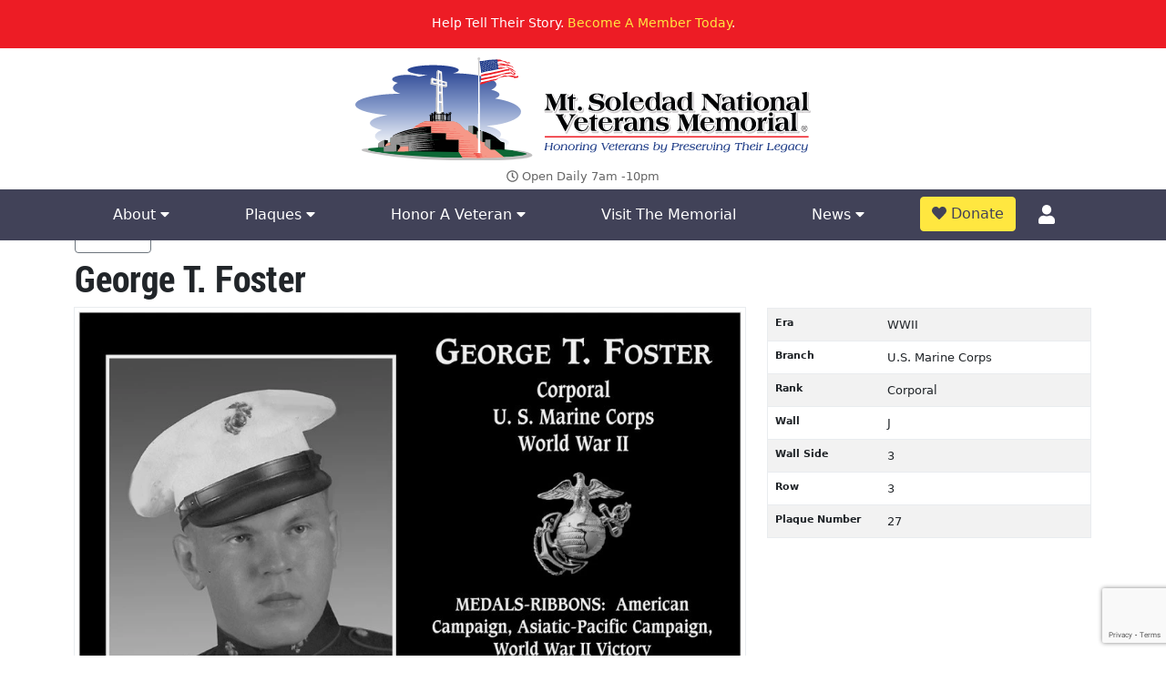

--- FILE ---
content_type: text/html; charset=UTF-8
request_url: https://soledadmemorial.org/plaques/corporal-george-t-foster/
body_size: 8155
content:

<!doctype html>
<html lang="en">
  <head>
	<!-- Google Tag Manager -->
<script defer async>(function(w,d,s,l,i){w[l]=w[l]||[];w[l].push({'gtm.start':
new Date().getTime(),event:'gtm.js'});var f=d.getElementsByTagName(s)[0],
j=d.createElement(s),dl=l!='dataLayer'?'&l='+l:'';j.async=true;j.src=
'https://www.googletagmanager.com/gtm.js?id='+i+dl;f.parentNode.insertBefore(j,f);
})(window,document,'script','dataLayer','GTM-MWT3HCC');</script>
<!-- End Google Tag Manager -->
    <meta charset="utf-8">
    <meta name="viewport" content="width=device-width, initial-scale=1.0"> 
    <link rel="apple-touch-icon" sizes="180x180" href="/apple-touch-icon.png">
    <link rel="icon" type="image/png" sizes="32x32" href="/favicon-32x32.png">
    <link rel="icon" type="image/png" sizes="16x16" href="/favicon-16x16.png">
    <link rel="manifest" href="/site.webmanifest">

    <meta name='robots' content='index, follow, max-image-preview:large, max-snippet:-1, max-video-preview:-1' />
	<style>img:is([sizes="auto" i], [sizes^="auto," i]) { contain-intrinsic-size: 3000px 1500px }</style>
	
	<!-- This site is optimized with the Yoast SEO plugin v25.3.1 - https://yoast.com/wordpress/plugins/seo/ -->
	<title>Corporal George T. Foster | Mt. Soledad Virtual Plaque</title>
	<meta name="description" content="Online plaque dedicated to Corporal George T. Foster. Mt. Soledad National Veterans Memorial." />
	<link rel="canonical" href="https://soledadmemorial.org/plaques/corporal-george-t-foster/" />
	<meta property="og:locale" content="en_US" />
	<meta property="og:type" content="article" />
	<meta property="og:title" content="Plaque Search - Mt Soledad Memorial" />
	<meta property="og:url" content="https://soledadmemorial.org/plaques/" />
	<meta property="og:site_name" content="Mt Soledad Memorial" />
	<meta property="article:modified_time" content="2024-02-13T22:11:11+00:00" />
	<meta name="twitter:card" content="summary_large_image" />
	<script type="application/ld+json" class="yoast-schema-graph">{"@context":"https://schema.org","@graph":[{"@type":"WebPage","@id":"https://soledadmemorial.org/plaques/","url":"https://soledadmemorial.org/plaques/","name":"Plaque Search - Mt Soledad Memorial","isPartOf":{"@id":"https://soledadmemorial.org/#website"},"datePublished":"2024-02-13T22:11:10+00:00","dateModified":"2024-02-13T22:11:11+00:00","breadcrumb":{"@id":"https://soledadmemorial.org/plaques/#breadcrumb"},"inLanguage":"en-US","potentialAction":[{"@type":"ReadAction","target":["https://soledadmemorial.org/plaques/"]}]},{"@type":"BreadcrumbList","@id":"https://soledadmemorial.org/plaques/#breadcrumb","itemListElement":[{"@type":"ListItem","position":1,"name":"Home","item":"https://soledadmemorial.org/"},{"@type":"ListItem","position":2,"name":"Plaque Search"}]},{"@type":"WebSite","@id":"https://soledadmemorial.org/#website","url":"https://soledadmemorial.org/","name":"Mt Soledad Memorial","description":"","publisher":{"@id":"https://soledadmemorial.org/#organization"},"potentialAction":[{"@type":"SearchAction","target":{"@type":"EntryPoint","urlTemplate":"https://soledadmemorial.org/?s={search_term_string}"},"query-input":{"@type":"PropertyValueSpecification","valueRequired":true,"valueName":"search_term_string"}}],"inLanguage":"en-US"},{"@type":"Organization","@id":"https://soledadmemorial.org/#organization","name":"Soledad National Veterans Memorial","url":"https://soledadmemorial.org/","logo":{"@type":"ImageObject","inLanguage":"en-US","@id":"https://soledadmemorial.org/#/schema/logo/image/","url":"https://soledadmemorial.org/wp-content/uploads/2020/04/soledad-memorial.jpg","contentUrl":"https://soledadmemorial.org/wp-content/uploads/2020/04/soledad-memorial.jpg","width":877,"height":541,"caption":"Soledad National Veterans Memorial"},"image":{"@id":"https://soledadmemorial.org/#/schema/logo/image/"}}]}</script>
	<!-- / Yoast SEO plugin. -->


<link rel='dns-prefetch' href='//www.google.com' />
<link rel='dns-prefetch' href='//cdn.datatables.net' />
<link rel='stylesheet' id='wp-block-library-css' href='https://soledadmemorial.org/wp-includes/css/dist/block-library/style.min.css?ver=6.8.3'  media='all' />
<style id='classic-theme-styles-inline-css' type='text/css'>
/*! This file is auto-generated */
.wp-block-button__link{color:#fff;background-color:#32373c;border-radius:9999px;box-shadow:none;text-decoration:none;padding:calc(.667em + 2px) calc(1.333em + 2px);font-size:1.125em}.wp-block-file__button{background:#32373c;color:#fff;text-decoration:none}
</style>
<style id='global-styles-inline-css' type='text/css'>
:root{--wp--preset--aspect-ratio--square: 1;--wp--preset--aspect-ratio--4-3: 4/3;--wp--preset--aspect-ratio--3-4: 3/4;--wp--preset--aspect-ratio--3-2: 3/2;--wp--preset--aspect-ratio--2-3: 2/3;--wp--preset--aspect-ratio--16-9: 16/9;--wp--preset--aspect-ratio--9-16: 9/16;--wp--preset--color--black: #000000;--wp--preset--color--cyan-bluish-gray: #abb8c3;--wp--preset--color--white: #ffffff;--wp--preset--color--pale-pink: #f78da7;--wp--preset--color--vivid-red: #cf2e2e;--wp--preset--color--luminous-vivid-orange: #ff6900;--wp--preset--color--luminous-vivid-amber: #fcb900;--wp--preset--color--light-green-cyan: #7bdcb5;--wp--preset--color--vivid-green-cyan: #00d084;--wp--preset--color--pale-cyan-blue: #8ed1fc;--wp--preset--color--vivid-cyan-blue: #0693e3;--wp--preset--color--vivid-purple: #9b51e0;--wp--preset--gradient--vivid-cyan-blue-to-vivid-purple: linear-gradient(135deg,rgba(6,147,227,1) 0%,rgb(155,81,224) 100%);--wp--preset--gradient--light-green-cyan-to-vivid-green-cyan: linear-gradient(135deg,rgb(122,220,180) 0%,rgb(0,208,130) 100%);--wp--preset--gradient--luminous-vivid-amber-to-luminous-vivid-orange: linear-gradient(135deg,rgba(252,185,0,1) 0%,rgba(255,105,0,1) 100%);--wp--preset--gradient--luminous-vivid-orange-to-vivid-red: linear-gradient(135deg,rgba(255,105,0,1) 0%,rgb(207,46,46) 100%);--wp--preset--gradient--very-light-gray-to-cyan-bluish-gray: linear-gradient(135deg,rgb(238,238,238) 0%,rgb(169,184,195) 100%);--wp--preset--gradient--cool-to-warm-spectrum: linear-gradient(135deg,rgb(74,234,220) 0%,rgb(151,120,209) 20%,rgb(207,42,186) 40%,rgb(238,44,130) 60%,rgb(251,105,98) 80%,rgb(254,248,76) 100%);--wp--preset--gradient--blush-light-purple: linear-gradient(135deg,rgb(255,206,236) 0%,rgb(152,150,240) 100%);--wp--preset--gradient--blush-bordeaux: linear-gradient(135deg,rgb(254,205,165) 0%,rgb(254,45,45) 50%,rgb(107,0,62) 100%);--wp--preset--gradient--luminous-dusk: linear-gradient(135deg,rgb(255,203,112) 0%,rgb(199,81,192) 50%,rgb(65,88,208) 100%);--wp--preset--gradient--pale-ocean: linear-gradient(135deg,rgb(255,245,203) 0%,rgb(182,227,212) 50%,rgb(51,167,181) 100%);--wp--preset--gradient--electric-grass: linear-gradient(135deg,rgb(202,248,128) 0%,rgb(113,206,126) 100%);--wp--preset--gradient--midnight: linear-gradient(135deg,rgb(2,3,129) 0%,rgb(40,116,252) 100%);--wp--preset--font-size--small: 13px;--wp--preset--font-size--medium: 20px;--wp--preset--font-size--large: 36px;--wp--preset--font-size--x-large: 42px;--wp--preset--spacing--20: 0.44rem;--wp--preset--spacing--30: 0.67rem;--wp--preset--spacing--40: 1rem;--wp--preset--spacing--50: 1.5rem;--wp--preset--spacing--60: 2.25rem;--wp--preset--spacing--70: 3.38rem;--wp--preset--spacing--80: 5.06rem;--wp--preset--shadow--natural: 6px 6px 9px rgba(0, 0, 0, 0.2);--wp--preset--shadow--deep: 12px 12px 50px rgba(0, 0, 0, 0.4);--wp--preset--shadow--sharp: 6px 6px 0px rgba(0, 0, 0, 0.2);--wp--preset--shadow--outlined: 6px 6px 0px -3px rgba(255, 255, 255, 1), 6px 6px rgba(0, 0, 0, 1);--wp--preset--shadow--crisp: 6px 6px 0px rgba(0, 0, 0, 1);}:where(.is-layout-flex){gap: 0.5em;}:where(.is-layout-grid){gap: 0.5em;}body .is-layout-flex{display: flex;}.is-layout-flex{flex-wrap: wrap;align-items: center;}.is-layout-flex > :is(*, div){margin: 0;}body .is-layout-grid{display: grid;}.is-layout-grid > :is(*, div){margin: 0;}:where(.wp-block-columns.is-layout-flex){gap: 2em;}:where(.wp-block-columns.is-layout-grid){gap: 2em;}:where(.wp-block-post-template.is-layout-flex){gap: 1.25em;}:where(.wp-block-post-template.is-layout-grid){gap: 1.25em;}.has-black-color{color: var(--wp--preset--color--black) !important;}.has-cyan-bluish-gray-color{color: var(--wp--preset--color--cyan-bluish-gray) !important;}.has-white-color{color: var(--wp--preset--color--white) !important;}.has-pale-pink-color{color: var(--wp--preset--color--pale-pink) !important;}.has-vivid-red-color{color: var(--wp--preset--color--vivid-red) !important;}.has-luminous-vivid-orange-color{color: var(--wp--preset--color--luminous-vivid-orange) !important;}.has-luminous-vivid-amber-color{color: var(--wp--preset--color--luminous-vivid-amber) !important;}.has-light-green-cyan-color{color: var(--wp--preset--color--light-green-cyan) !important;}.has-vivid-green-cyan-color{color: var(--wp--preset--color--vivid-green-cyan) !important;}.has-pale-cyan-blue-color{color: var(--wp--preset--color--pale-cyan-blue) !important;}.has-vivid-cyan-blue-color{color: var(--wp--preset--color--vivid-cyan-blue) !important;}.has-vivid-purple-color{color: var(--wp--preset--color--vivid-purple) !important;}.has-black-background-color{background-color: var(--wp--preset--color--black) !important;}.has-cyan-bluish-gray-background-color{background-color: var(--wp--preset--color--cyan-bluish-gray) !important;}.has-white-background-color{background-color: var(--wp--preset--color--white) !important;}.has-pale-pink-background-color{background-color: var(--wp--preset--color--pale-pink) !important;}.has-vivid-red-background-color{background-color: var(--wp--preset--color--vivid-red) !important;}.has-luminous-vivid-orange-background-color{background-color: var(--wp--preset--color--luminous-vivid-orange) !important;}.has-luminous-vivid-amber-background-color{background-color: var(--wp--preset--color--luminous-vivid-amber) !important;}.has-light-green-cyan-background-color{background-color: var(--wp--preset--color--light-green-cyan) !important;}.has-vivid-green-cyan-background-color{background-color: var(--wp--preset--color--vivid-green-cyan) !important;}.has-pale-cyan-blue-background-color{background-color: var(--wp--preset--color--pale-cyan-blue) !important;}.has-vivid-cyan-blue-background-color{background-color: var(--wp--preset--color--vivid-cyan-blue) !important;}.has-vivid-purple-background-color{background-color: var(--wp--preset--color--vivid-purple) !important;}.has-black-border-color{border-color: var(--wp--preset--color--black) !important;}.has-cyan-bluish-gray-border-color{border-color: var(--wp--preset--color--cyan-bluish-gray) !important;}.has-white-border-color{border-color: var(--wp--preset--color--white) !important;}.has-pale-pink-border-color{border-color: var(--wp--preset--color--pale-pink) !important;}.has-vivid-red-border-color{border-color: var(--wp--preset--color--vivid-red) !important;}.has-luminous-vivid-orange-border-color{border-color: var(--wp--preset--color--luminous-vivid-orange) !important;}.has-luminous-vivid-amber-border-color{border-color: var(--wp--preset--color--luminous-vivid-amber) !important;}.has-light-green-cyan-border-color{border-color: var(--wp--preset--color--light-green-cyan) !important;}.has-vivid-green-cyan-border-color{border-color: var(--wp--preset--color--vivid-green-cyan) !important;}.has-pale-cyan-blue-border-color{border-color: var(--wp--preset--color--pale-cyan-blue) !important;}.has-vivid-cyan-blue-border-color{border-color: var(--wp--preset--color--vivid-cyan-blue) !important;}.has-vivid-purple-border-color{border-color: var(--wp--preset--color--vivid-purple) !important;}.has-vivid-cyan-blue-to-vivid-purple-gradient-background{background: var(--wp--preset--gradient--vivid-cyan-blue-to-vivid-purple) !important;}.has-light-green-cyan-to-vivid-green-cyan-gradient-background{background: var(--wp--preset--gradient--light-green-cyan-to-vivid-green-cyan) !important;}.has-luminous-vivid-amber-to-luminous-vivid-orange-gradient-background{background: var(--wp--preset--gradient--luminous-vivid-amber-to-luminous-vivid-orange) !important;}.has-luminous-vivid-orange-to-vivid-red-gradient-background{background: var(--wp--preset--gradient--luminous-vivid-orange-to-vivid-red) !important;}.has-very-light-gray-to-cyan-bluish-gray-gradient-background{background: var(--wp--preset--gradient--very-light-gray-to-cyan-bluish-gray) !important;}.has-cool-to-warm-spectrum-gradient-background{background: var(--wp--preset--gradient--cool-to-warm-spectrum) !important;}.has-blush-light-purple-gradient-background{background: var(--wp--preset--gradient--blush-light-purple) !important;}.has-blush-bordeaux-gradient-background{background: var(--wp--preset--gradient--blush-bordeaux) !important;}.has-luminous-dusk-gradient-background{background: var(--wp--preset--gradient--luminous-dusk) !important;}.has-pale-ocean-gradient-background{background: var(--wp--preset--gradient--pale-ocean) !important;}.has-electric-grass-gradient-background{background: var(--wp--preset--gradient--electric-grass) !important;}.has-midnight-gradient-background{background: var(--wp--preset--gradient--midnight) !important;}.has-small-font-size{font-size: var(--wp--preset--font-size--small) !important;}.has-medium-font-size{font-size: var(--wp--preset--font-size--medium) !important;}.has-large-font-size{font-size: var(--wp--preset--font-size--large) !important;}.has-x-large-font-size{font-size: var(--wp--preset--font-size--x-large) !important;}
:where(.wp-block-post-template.is-layout-flex){gap: 1.25em;}:where(.wp-block-post-template.is-layout-grid){gap: 1.25em;}
:where(.wp-block-columns.is-layout-flex){gap: 2em;}:where(.wp-block-columns.is-layout-grid){gap: 2em;}
:root :where(.wp-block-pullquote){font-size: 1.5em;line-height: 1.6;}
</style>
<link rel='stylesheet' id='allow-webp-image-css' href='https://soledadmemorial.org/wp-content/plugins/allow-webp-image/public/css/allow-webp-image-public.css?ver=1.0.1'  media='all' />
<link rel='stylesheet' id='theme_css-css' href='https://soledadmemorial.org/wp-content/themes/mt-soledad-theme/style.css?ver=1730690491'  media='all' />
<link rel='stylesheet' id='smapp-css' href='https://soledadmemorial.org/app/assets/css/app.css?ver=1707862323'  media='all' />
<link rel='stylesheet' id='dtb-css' href='https://soledadmemorial.org/app/assets/vendor/datatables/dataTables.bootstrap5.min.css?ver=1.2.1'  media='all' />
<script  src="https://soledadmemorial.org/wp-includes/js/jquery/jquery.min.js?ver=3.7.1" id="jquery-core-js"></script>
<script  src="https://soledadmemorial.org/wp-includes/js/jquery/jquery-migrate.min.js?ver=3.4.1" id="jquery-migrate-js"></script>
<script  src="https://soledadmemorial.org/wp-content/plugins/allow-webp-image/public/js/allow-webp-image-public.js?ver=1.0.1" id="allow-webp-image-js"></script>
<script  src="https://www.google.com/recaptcha/api.js?render=6LchYHUlAAAAAPoz5IWcYT-AR6rxfqkBLFc0LErz" id="recaptcha2-js"></script>
<script  src="https://soledadmemorial.org/app/vendor/tinymce/tinymce/tinymce.min.js?ver=1.0" id="tmce-js"></script>
<link rel="https://api.w.org/" href="https://soledadmemorial.org/wp-json/" /><link rel="alternate" title="JSON" type="application/json" href="https://soledadmemorial.org/wp-json/wp/v2/pages/2068" /><link rel="EditURI" type="application/rsd+xml" title="RSD" href="https://soledadmemorial.org/xmlrpc.php?rsd" />
<meta name="generator" content="WordPress 6.8.3" />
<link rel='shortlink' href='https://soledadmemorial.org/?p=2068' />
<link rel="alternate" title="oEmbed (JSON)" type="application/json+oembed" href="https://soledadmemorial.org/wp-json/oembed/1.0/embed?url=https%3A%2F%2Fsoledadmemorial.org%2Fplaques%2F" />
<link rel="alternate" title="oEmbed (XML)" type="text/xml+oembed" href="https://soledadmemorial.org/wp-json/oembed/1.0/embed?url=https%3A%2F%2Fsoledadmemorial.org%2Fplaques%2F&#038;format=xml" />
		<style type="text/css" id="wp-custom-css">
			div#boardHero.webp {
background-image: url(/wp-content/uploads/2023/12/boardroom.webp);
}

@media (min-width:1400px)
div#boardHero {
height: 800px;
}

div#boardHero {
height: 500px;
min-height: 100%;
background-repeat: no-repeat;
background-size: cover;
background-position: bottom;
color: #fff;
text-shadow: 1px 1px 2px #333!important;
}
.rounded img {
	border-radius: 50%;
}
.rounded img:hover {
	border:3px solid red;  box-shadow: 0 0 10px #333;  -webkit-box-shadow: 0 0 20px #333;  -moz-box-shadow: 0 0 20px #333;  -o-box-shadow: 0 0 20px #333;  -ms-box-shadow: 0 0 20px #333;
}
.pointer {
	cursor: pointer;
}		</style>
		<style>#menu-main > li.nav-item.account-links.dropdown.text-center { margin-top:-26px;} div.logo a {width:100%; max-width:550px;}</style>
  </head>
  <body>

    <!-- Google Tag Manager (noscript) -->
<noscript><iframe src="https://www.googletagmanager.com/ns.html?id=GTM-MWT3HCC"
height="0" width="0" style="display:none;visibility:hidden"></iframe></noscript>
<!-- End Google Tag Manager (noscript) -->


    <div id="header">
    <div id="banner"><p class="text-center">Help Tell Their Story. <a href="https://soledadmemorial.org/membership/" title="Help Tell Their Story">Become A Member Today</a>.</p></div> 

      <div class="container hideLine">
        <div class="row flex">
          <div class="col-12 logo text-center">

      <a href="/"><img src="/wp-content/themes/mt-soledad-theme/assets/images/logo.svg" width="500"  alt="Mt. Soledad National Veterans Memorial Logo" class="img-fluid d-block mx-auto headerlogo"></a>

      <p id="hours" class="text-center"><i class="far fa-clock"></i> Open Daily 7am -10pm</p>
    </div>
   
      </div>
      </div>



      <nav class="navbar navbar-expand-md navbar-light bg-light">
          
       
              <div class="collapse navbar-collapse" id="navbarText">
                <div class="container">
                  <div class="col-12">
                <ul id="menu-main" class="navbar-nav nav-fill w-100"><li id="menu-item-346" class="nav-item menu-item menu-item-type-custom menu-item-object-custom menu-item-has-children menu-item-346 dropdown"><a title="About" class="nav-link " href="#" data-toggle="dropdown" aria-haspopup="true">About <span class="caret"></span></a>
<div class=''></div><ul role="menu" class="dropdown-menu subnav">
	<li id="menu-item-20" class="nav-item menu-item menu-item-type-post_type menu-item-object-page menu-item-20"><a title="History" class="dropdown-item" href="https://soledadmemorial.org/about/">History</a></li>
	<li id="menu-item-2300" class="nav-item menu-item menu-item-type-post_type menu-item-object-page menu-item-2300"><a title="Education" class="dropdown-item" href="https://soledadmemorial.org/education/">Education</a></li>
	<li id="menu-item-347" class="nav-item menu-item menu-item-type-post_type menu-item-object-page menu-item-347"><a title="Speakers Bureau" class="dropdown-item" href="https://soledadmemorial.org/speakers-bureau/">Speakers Bureau</a></li>
</ul>
</li>
<li id="menu-item-368" class="nav-item menu-item menu-item-type-custom menu-item-object-custom menu-item-has-children menu-item-368 dropdown"><a title="Plaques" class="nav-link " href="#" data-toggle="dropdown" aria-haspopup="true">Plaques <span class="caret"></span></a>
<div class=''></div><ul role="menu" class="dropdown-menu subnav">
	<li id="menu-item-23" class="nav-item menu-item menu-item-type-custom menu-item-object-custom menu-item-23"><a title="View Plaques" class="dropdown-item" href="/plaques/">View Plaques</a></li>
	<li id="menu-item-2153" class="nav-item menu-item menu-item-type-post_type menu-item-object-page menu-item-2153"><a title="Order A Plaque" class="dropdown-item" href="https://soledadmemorial.org/order-a-plaque/">Order A Plaque</a></li>
</ul>
</li>
<li id="menu-item-115" class="nav-item menu-item menu-item-type-custom menu-item-object-custom menu-item-has-children menu-item-115 dropdown"><a title="Honor A Veteran" class="nav-link " href="#" data-toggle="dropdown" aria-haspopup="true">Honor A Veteran <span class="caret"></span></a>
<div class=''></div><ul role="menu" class="dropdown-menu subnav">
	<li id="menu-item-2154" class="nav-item menu-item menu-item-type-post_type menu-item-object-page menu-item-2154"><a title="Donate A Plaque" class="dropdown-item" href="https://soledadmemorial.org/order-a-plaque/">Donate A Plaque</a></li>
	<li id="menu-item-1635" class="nav-item menu-item menu-item-type-post_type menu-item-object-page menu-item-1635"><a title="Honor Bricks" class="dropdown-item" href="https://soledadmemorial.org/honor-bricks/">Honor Bricks</a></li>
	<li id="menu-item-203" class="nav-item menu-item menu-item-type-post_type menu-item-object-page menu-item-203"><a title="Membership" class="dropdown-item" href="https://soledadmemorial.org/membership/">Membership</a></li>
	<li id="menu-item-110" class="nav-item menu-item menu-item-type-post_type menu-item-object-page menu-item-110"><a title="Volunteer" class="dropdown-item" href="https://soledadmemorial.org/volunteer/">Volunteer</a></li>
</ul>
</li>
<li id="menu-item-22" class="nav-item menu-item menu-item-type-post_type menu-item-object-page menu-item-22"><a title="Visit The Memorial" class="nav-link " href="https://soledadmemorial.org/visit-the-memorial/">Visit The Memorial</a></li>
<li id="menu-item-590" class="nav-item menu-item menu-item-type-custom menu-item-object-custom menu-item-has-children menu-item-590 dropdown"><a title="News" class="nav-link " href="#" data-toggle="dropdown" aria-haspopup="true">News <span class="caret"></span></a>
<div class=''></div><ul role="menu" class="dropdown-menu subnav">
	<li id="menu-item-1801" class="nav-item menu-item menu-item-type-post_type menu-item-object-page menu-item-1801"><a title="In The News" class="dropdown-item" href="https://soledadmemorial.org/in-the-news/">In The News</a></li>
	<li id="menu-item-19" class="nav-item menu-item menu-item-type-post_type menu-item-object-page menu-item-19"><a title="Blog" class="dropdown-item" href="https://soledadmemorial.org/news/">Blog</a></li>
	<li id="menu-item-594" class="nav-item menu-item menu-item-type-post_type menu-item-object-page menu-item-594"><a title="Video Archive" class="dropdown-item" href="https://soledadmemorial.org/video-archive/">Video Archive</a></li>
</ul>
</li>
<li><a id="requestButton" class="btn btn-primary" href="/donate/"><i class="fas fa-heart"></i> Donate</a></li><li class="nav-item account-links dropdown text-center">
			<a href="/account/" class="nav-link d-none d-md-flex justify-content-center align-items-center w-100 h-100" data-toggle="dropdown" aria-haspopup="true"><div class="icon"><span class="fas fa-user"></span></div></a>
			<div></div>
			<ul role="menu" class="dropdown-menu subnav"><li class="nav-item">
			<a class="dropdown-item" href="/account/login">Log In</a>
		  </li>
		  <li class="nav-item">
			<a class="dropdown-item" href="/account/register">Register</a>
		  </li></ul>
		</li><li class="x" data-toggle="collapse" data-target="#exCollapsingNavbar2"><a href="#"><span class="fas fa-times"></span></a></li></ul> 
                </div>
                 </div>
              </div>
           

      </nav>
    <div id="mobilebar">
      <a href="#" class="navbartoggle" data-toggle="collapse" data-target="#navbarText" aria-controls="navbarText" aria-expanded="false" aria-label="Toggle navigation"><i class="fas fa-bars"></i> Menu</a>
    
      
      <a id="directions" href="/visit-the-memorial/"><i class="fas fa-map-marker-alt"></i> Directions</a>

   
    </div>
    </div><!--header-->
<div class="spacer"></div>

<main class="container bodycopy plaque-view-single">
	<div class="row mb-1">
  <div class="col-sm-12 text-right">
    <a href="https://soledadmemorial.org/plaques/" class="btn btn-outline-secondary btn-small"><i class="fas fa-long-arrow-alt-left" aria-hidden="true"></i> Back</a>
     
  </div>
</div>

<h1>George T. Foster</h1>
<div class="row mb-5">
  <div class="col-sm-12 col-lg-8">
          <img class="plaque-image img-fluid mb-sm-4 mb-lg-0" src="/app//uploads/3960/george-t-foster.webp" alt="George T. Foster" /> 
      </div>
  <div class="col-sm-12 col-lg-4">
    <table class="table table-striped info-table">
      <tbody>
                <tr>
          <th>Era</th>
          <td>WWII</td>
        </tr>
                        <tr>
          <th>Branch</th>
          <td>U.S. Marine Corps</td>
        </tr>
                        <tr>
          <th>Rank</th>
          <td>Corporal</td>
        </tr>
                                <tr>
          <th>Wall</th>
          <td>J</td>
        </tr>
        <tr>
          <th>Wall Side</th>
          <td>3</td>
        </tr>
                <tr>
          <th>Row</th>
          <td>3</td>
        </tr>
        <tr>
          <th>Plaque Number</th>
          <td>27</td>
        </tr>
      </tbody>
    </table>
  </div>
</div>
<hr>
<div class="panel with-nav-tabs panel-default mt-5 mb-5">
  <div class="panel-heading">
    <ul class="nav nav-tabs">
      <li class="nav-item"><a class="nav-link active" href="#biography" data-bs-toggle="tab" data-bs-target="#biography">Biography</a></li>
      <li class="nav-item"><a class="nav-link" href="#map" data-bs-toggle="tab" data-bs-target="#map">Plaque Wall Map</a></li>
    </ul>
  </div>
  <div class="panel-body">
    <div class="tab-content">
      <div id="biography" class="tab-pane fade show active">
        <p>MEDALS-RIBBONS: American Campaign, Asiatic-Pacific Campaign, World War II Victory</p>
<p>George proudly served in the United States Marine Corps as a plane captain with the Hellhawks on Oahu and later aboard USS Tulagi (CVE-72) during the landings on Iwo Jima and Okinawa. He also served aboard the USS Ticonderoga in the Pacific Theatre as an airplane mechanic in the VMF-213, "The Hellhawks", a Marine Fighter Squadron. He Served from 1943-1946. Service to God, Country, Family, and Community.</p>      </div>
      
      <div id="map" class="tab-pane fade">
        <h3 class="bootstrap-h3">Plaque Wall Map</h3>
                <img src="/app/uploads/plaque-locator-map-1721390642.webp" alt="Plaque wall map" class="img-fluid center" />
      </div>
    </div>
  </div>
</div>
<!--
<div class="plaque-map">
  <h3 class="bootstrap-h3">Plaque Wall Map</h3>
  <img src="/app/media/plaque_locator_map.jpg" alt="Plaque Locator" class="img-fluid center" />
</div>
--></main>
<footer>

<div class="container">
<div class="row">
    <div class="col-12">
      <hr />
      <h2 class="text-center">Connect With Us On Social</h2>
      <p id="footerSocial" class="text-center">
  <a href="https://www.facebook.com/1MSMA/"><span class="fab fa-facebook-square"></span></a>
   
  <a href="https://www.youtube.com/channel/UCyRLHrJMQS6uv5xLoY-m-gg"><span class="fab fa-youtube-square"></span></a>
  <a href="https://www.instagram.com/mtsoledadveteransmemorial/"><span class="fab fa-instagram"></span></a>
  
</p>
<hr />
  </div>
</div>
  </div>
  <div class="container">


    <div class="row paddingTop20 text-center">
      <div class="col-md-4">
                    <h3>Memorial Address</h3><div class="textwidget custom-html-widget"><p>6905 La Jolla Scenic Drive S. <br />
La Jolla, CA 92037<br />
<a href="https://www.google.com/maps/dir//Mt.+Soledad+National+Veterans+Memorial,+6905+La+Jolla+Scenic+Dr+S,+La+Jolla,+CA+92037/@32.8398193,-117.2468586,17z/data=!4m8!4m7!1m0!1m5!1m1!1s0x80dc016ac8ea7b67:0x91a4a3273756a94f!2m2!1d-117.2446699!2d32.8398148">Get Directions</a>
</p></div><h3>Mailing Address</h3><div class="textwidget custom-html-widget"><p>Mt. Soledad National Veterans Memorial<br />
9145 Chesapeake Drive<br />
San Diego, CA 92123<br />
858-384-2405 
</p></div>                      </div>
           <div class="col-md-4">
                    <h3>Quicklinks</h3><div class="textwidget custom-html-widget"><ul id="quicklinks">

<li><a href="https://soledadmemorial.org/volunteer/">Volunteer</a></li>
<li><a href="https://soledadmemorial.org/visit-the-memorial/">Visit The Memorial</a></li>
<li><a href="https://soledadmemorial.org/donate/">Make A Donation</a></li>
<li><a href="https://soledadmemorial.org/plaques/">View Plaques</a></li>
</ul></div>                      </div>
      <div class="col-md-4">
                    <h3>Stay Up To Date</h3><div class="textwidget custom-html-widget"><form class="contactform" id="newsletterForm">
  <div class="row">
    <div class="col-sm-12">
      <span class="fas fa-user"></span>
      <input type="text" name="name" placeholder="Name" class="form-control">
    </div>
    <div class="col-sm-12">
      <span class="fas fa-envelope"></span>
      <input type="text" name="email" placeholder="Email Address" class="form-control">
			<input type="hidden" name="newsletter" value="1">
      <br />
    </div>

    <div class="col-12"><input type="submit" value="Join Newsletter" class="btn btn-primary btn-green form-control"></div>
  </div>
</form>
<div id="newsletterFormCaptcha"></div>
</div>                      </div>
     


    </div>
    
  
  
      <div class="row grey">
        <div class="col-sm-12"><hr ></div>
        <div class="col-sm-12 copyright text-center">
                  </div>
        <div class="col-sm-12 termsOfService">
        <p><span class="makeMeSmaller"><a href="/privacy-policy/">Privacy Policy</a></span>
            
</p>
        </div>
      </div>
    
    
  </div>

   <div id="ajaxLoading">
    <svg xmlns="http://www.w3.org/2000/svg" xmlns:xlink="http://www.w3.org/1999/xlink" style="margin: auto; background: none; display: block; shape-rendering: auto;" width="200px" height="200px" viewBox="0 0 100 100" preserveAspectRatio="xMidYMid"><rect x="17.5" y="30" width="15" height="40" fill="#93dbe9"><animate attributeName="y" repeatCount="indefinite" dur="1s" calcMode="spline" keyTimes="0;0.5;1" values="18;30;30" keySplines="0 0.5 0.5 1;0 0.5 0.5 1" begin="-0.2s"></animate><animate attributeName="height" repeatCount="indefinite" dur="1s" calcMode="spline" keyTimes="0;0.5;1" values="64;40;40" keySplines="0 0.5 0.5 1;0 0.5 0.5 1" begin="-0.2s"></animate></rect><rect x="42.5" y="30" width="15" height="40" fill="#689cc5"><animate attributeName="y" repeatCount="indefinite" dur="1s" calcMode="spline" keyTimes="0;0.5;1" values="20.999999999999996;30;30" keySplines="0 0.5 0.5 1;0 0.5 0.5 1" begin="-0.1s"></animate><animate attributeName="height" repeatCount="indefinite" dur="1s" calcMode="spline" keyTimes="0;0.5;1" values="58.00000000000001;40;40" keySplines="0 0.5 0.5 1;0 0.5 0.5 1" begin="-0.1s"></animate></rect><rect x="67.5" y="30" width="15" height="40" fill="#5e6fa3"><animate attributeName="y" repeatCount="indefinite" dur="1s" calcMode="spline" keyTimes="0;0.5;1" values="20.999999999999996;30;30" keySplines="0 0.5 0.5 1;0 0.5 0.5 1"></animate><animate attributeName="height" repeatCount="indefinite" dur="1s" calcMode="spline" keyTimes="0;0.5;1" values="58.00000000000001;40;40" keySplines="0 0.5 0.5 1;0 0.5 0.5 1"></animate></rect></svg>
  </div>

</footer>
 <script type="speculationrules">
{"prefetch":[{"source":"document","where":{"and":[{"href_matches":"\/*"},{"not":{"href_matches":["\/wp-*.php","\/wp-admin\/*","\/wp-content\/uploads\/*","\/wp-content\/*","\/wp-content\/plugins\/*","\/wp-content\/themes\/mt-soledad-theme\/*","\/*\\?(.+)"]}},{"not":{"selector_matches":"a[rel~=\"nofollow\"]"}},{"not":{"selector_matches":".no-prefetch, .no-prefetch a"}}]},"eagerness":"conservative"}]}
</script>
<script  src="https://soledadmemorial.org/wp-content/themes/mt-soledad-theme/app082824.js?ver=1707353173" id="vendor-js"></script>
<script  id="smapp-js-before">
/* <![CDATA[ */
const PL_ROOT = "/app/"
/* ]]> */
</script>
<script  src="https://soledadmemorial.org/app/assets/js/app.js?ver=1753820348" id="smapp-js"></script>
<script  src="https://soledadmemorial.org/app/assets/vendor/datatables/jquery.dataTables.js?ver=1.2.1" id="dt-js"></script>
<script  src="https://soledadmemorial.org/app/assets/vendor/datatables/dataTables.bootstrap5.js?ver=1.2.1" id="dtb-js"></script>
<script  src="//cdn.datatables.net/plug-ins/1.13.1/sorting/natural.js?ver=1.2.1" id="dtn-js"></script>
<script  src="https://soledadmemorial.org/app/assets/js/plaqueSearch.js?ver=1715632274" id="plaqueSearch-js"></script>
<script defer src="https://static.cloudflareinsights.com/beacon.min.js/vcd15cbe7772f49c399c6a5babf22c1241717689176015" integrity="sha512-ZpsOmlRQV6y907TI0dKBHq9Md29nnaEIPlkf84rnaERnq6zvWvPUqr2ft8M1aS28oN72PdrCzSjY4U6VaAw1EQ==" data-cf-beacon='{"version":"2024.11.0","token":"e982179f028f4b41902b4dac2a96d58b","server_timing":{"name":{"cfCacheStatus":true,"cfEdge":true,"cfExtPri":true,"cfL4":true,"cfOrigin":true,"cfSpeedBrain":true},"location_startswith":null}}' crossorigin="anonymous"></script>
</body>
</html>






--- FILE ---
content_type: text/html; charset=utf-8
request_url: https://www.google.com/recaptcha/api2/anchor?ar=1&k=6LchYHUlAAAAAPoz5IWcYT-AR6rxfqkBLFc0LErz&co=aHR0cHM6Ly9zb2xlZGFkbWVtb3JpYWwub3JnOjQ0Mw..&hl=en&v=TkacYOdEJbdB_JjX802TMer9&size=invisible&anchor-ms=20000&execute-ms=15000&cb=jry10n4uc5ln
body_size: 45689
content:
<!DOCTYPE HTML><html dir="ltr" lang="en"><head><meta http-equiv="Content-Type" content="text/html; charset=UTF-8">
<meta http-equiv="X-UA-Compatible" content="IE=edge">
<title>reCAPTCHA</title>
<style type="text/css">
/* cyrillic-ext */
@font-face {
  font-family: 'Roboto';
  font-style: normal;
  font-weight: 400;
  src: url(//fonts.gstatic.com/s/roboto/v18/KFOmCnqEu92Fr1Mu72xKKTU1Kvnz.woff2) format('woff2');
  unicode-range: U+0460-052F, U+1C80-1C8A, U+20B4, U+2DE0-2DFF, U+A640-A69F, U+FE2E-FE2F;
}
/* cyrillic */
@font-face {
  font-family: 'Roboto';
  font-style: normal;
  font-weight: 400;
  src: url(//fonts.gstatic.com/s/roboto/v18/KFOmCnqEu92Fr1Mu5mxKKTU1Kvnz.woff2) format('woff2');
  unicode-range: U+0301, U+0400-045F, U+0490-0491, U+04B0-04B1, U+2116;
}
/* greek-ext */
@font-face {
  font-family: 'Roboto';
  font-style: normal;
  font-weight: 400;
  src: url(//fonts.gstatic.com/s/roboto/v18/KFOmCnqEu92Fr1Mu7mxKKTU1Kvnz.woff2) format('woff2');
  unicode-range: U+1F00-1FFF;
}
/* greek */
@font-face {
  font-family: 'Roboto';
  font-style: normal;
  font-weight: 400;
  src: url(//fonts.gstatic.com/s/roboto/v18/KFOmCnqEu92Fr1Mu4WxKKTU1Kvnz.woff2) format('woff2');
  unicode-range: U+0370-0377, U+037A-037F, U+0384-038A, U+038C, U+038E-03A1, U+03A3-03FF;
}
/* vietnamese */
@font-face {
  font-family: 'Roboto';
  font-style: normal;
  font-weight: 400;
  src: url(//fonts.gstatic.com/s/roboto/v18/KFOmCnqEu92Fr1Mu7WxKKTU1Kvnz.woff2) format('woff2');
  unicode-range: U+0102-0103, U+0110-0111, U+0128-0129, U+0168-0169, U+01A0-01A1, U+01AF-01B0, U+0300-0301, U+0303-0304, U+0308-0309, U+0323, U+0329, U+1EA0-1EF9, U+20AB;
}
/* latin-ext */
@font-face {
  font-family: 'Roboto';
  font-style: normal;
  font-weight: 400;
  src: url(//fonts.gstatic.com/s/roboto/v18/KFOmCnqEu92Fr1Mu7GxKKTU1Kvnz.woff2) format('woff2');
  unicode-range: U+0100-02BA, U+02BD-02C5, U+02C7-02CC, U+02CE-02D7, U+02DD-02FF, U+0304, U+0308, U+0329, U+1D00-1DBF, U+1E00-1E9F, U+1EF2-1EFF, U+2020, U+20A0-20AB, U+20AD-20C0, U+2113, U+2C60-2C7F, U+A720-A7FF;
}
/* latin */
@font-face {
  font-family: 'Roboto';
  font-style: normal;
  font-weight: 400;
  src: url(//fonts.gstatic.com/s/roboto/v18/KFOmCnqEu92Fr1Mu4mxKKTU1Kg.woff2) format('woff2');
  unicode-range: U+0000-00FF, U+0131, U+0152-0153, U+02BB-02BC, U+02C6, U+02DA, U+02DC, U+0304, U+0308, U+0329, U+2000-206F, U+20AC, U+2122, U+2191, U+2193, U+2212, U+2215, U+FEFF, U+FFFD;
}
/* cyrillic-ext */
@font-face {
  font-family: 'Roboto';
  font-style: normal;
  font-weight: 500;
  src: url(//fonts.gstatic.com/s/roboto/v18/KFOlCnqEu92Fr1MmEU9fCRc4AMP6lbBP.woff2) format('woff2');
  unicode-range: U+0460-052F, U+1C80-1C8A, U+20B4, U+2DE0-2DFF, U+A640-A69F, U+FE2E-FE2F;
}
/* cyrillic */
@font-face {
  font-family: 'Roboto';
  font-style: normal;
  font-weight: 500;
  src: url(//fonts.gstatic.com/s/roboto/v18/KFOlCnqEu92Fr1MmEU9fABc4AMP6lbBP.woff2) format('woff2');
  unicode-range: U+0301, U+0400-045F, U+0490-0491, U+04B0-04B1, U+2116;
}
/* greek-ext */
@font-face {
  font-family: 'Roboto';
  font-style: normal;
  font-weight: 500;
  src: url(//fonts.gstatic.com/s/roboto/v18/KFOlCnqEu92Fr1MmEU9fCBc4AMP6lbBP.woff2) format('woff2');
  unicode-range: U+1F00-1FFF;
}
/* greek */
@font-face {
  font-family: 'Roboto';
  font-style: normal;
  font-weight: 500;
  src: url(//fonts.gstatic.com/s/roboto/v18/KFOlCnqEu92Fr1MmEU9fBxc4AMP6lbBP.woff2) format('woff2');
  unicode-range: U+0370-0377, U+037A-037F, U+0384-038A, U+038C, U+038E-03A1, U+03A3-03FF;
}
/* vietnamese */
@font-face {
  font-family: 'Roboto';
  font-style: normal;
  font-weight: 500;
  src: url(//fonts.gstatic.com/s/roboto/v18/KFOlCnqEu92Fr1MmEU9fCxc4AMP6lbBP.woff2) format('woff2');
  unicode-range: U+0102-0103, U+0110-0111, U+0128-0129, U+0168-0169, U+01A0-01A1, U+01AF-01B0, U+0300-0301, U+0303-0304, U+0308-0309, U+0323, U+0329, U+1EA0-1EF9, U+20AB;
}
/* latin-ext */
@font-face {
  font-family: 'Roboto';
  font-style: normal;
  font-weight: 500;
  src: url(//fonts.gstatic.com/s/roboto/v18/KFOlCnqEu92Fr1MmEU9fChc4AMP6lbBP.woff2) format('woff2');
  unicode-range: U+0100-02BA, U+02BD-02C5, U+02C7-02CC, U+02CE-02D7, U+02DD-02FF, U+0304, U+0308, U+0329, U+1D00-1DBF, U+1E00-1E9F, U+1EF2-1EFF, U+2020, U+20A0-20AB, U+20AD-20C0, U+2113, U+2C60-2C7F, U+A720-A7FF;
}
/* latin */
@font-face {
  font-family: 'Roboto';
  font-style: normal;
  font-weight: 500;
  src: url(//fonts.gstatic.com/s/roboto/v18/KFOlCnqEu92Fr1MmEU9fBBc4AMP6lQ.woff2) format('woff2');
  unicode-range: U+0000-00FF, U+0131, U+0152-0153, U+02BB-02BC, U+02C6, U+02DA, U+02DC, U+0304, U+0308, U+0329, U+2000-206F, U+20AC, U+2122, U+2191, U+2193, U+2212, U+2215, U+FEFF, U+FFFD;
}
/* cyrillic-ext */
@font-face {
  font-family: 'Roboto';
  font-style: normal;
  font-weight: 900;
  src: url(//fonts.gstatic.com/s/roboto/v18/KFOlCnqEu92Fr1MmYUtfCRc4AMP6lbBP.woff2) format('woff2');
  unicode-range: U+0460-052F, U+1C80-1C8A, U+20B4, U+2DE0-2DFF, U+A640-A69F, U+FE2E-FE2F;
}
/* cyrillic */
@font-face {
  font-family: 'Roboto';
  font-style: normal;
  font-weight: 900;
  src: url(//fonts.gstatic.com/s/roboto/v18/KFOlCnqEu92Fr1MmYUtfABc4AMP6lbBP.woff2) format('woff2');
  unicode-range: U+0301, U+0400-045F, U+0490-0491, U+04B0-04B1, U+2116;
}
/* greek-ext */
@font-face {
  font-family: 'Roboto';
  font-style: normal;
  font-weight: 900;
  src: url(//fonts.gstatic.com/s/roboto/v18/KFOlCnqEu92Fr1MmYUtfCBc4AMP6lbBP.woff2) format('woff2');
  unicode-range: U+1F00-1FFF;
}
/* greek */
@font-face {
  font-family: 'Roboto';
  font-style: normal;
  font-weight: 900;
  src: url(//fonts.gstatic.com/s/roboto/v18/KFOlCnqEu92Fr1MmYUtfBxc4AMP6lbBP.woff2) format('woff2');
  unicode-range: U+0370-0377, U+037A-037F, U+0384-038A, U+038C, U+038E-03A1, U+03A3-03FF;
}
/* vietnamese */
@font-face {
  font-family: 'Roboto';
  font-style: normal;
  font-weight: 900;
  src: url(//fonts.gstatic.com/s/roboto/v18/KFOlCnqEu92Fr1MmYUtfCxc4AMP6lbBP.woff2) format('woff2');
  unicode-range: U+0102-0103, U+0110-0111, U+0128-0129, U+0168-0169, U+01A0-01A1, U+01AF-01B0, U+0300-0301, U+0303-0304, U+0308-0309, U+0323, U+0329, U+1EA0-1EF9, U+20AB;
}
/* latin-ext */
@font-face {
  font-family: 'Roboto';
  font-style: normal;
  font-weight: 900;
  src: url(//fonts.gstatic.com/s/roboto/v18/KFOlCnqEu92Fr1MmYUtfChc4AMP6lbBP.woff2) format('woff2');
  unicode-range: U+0100-02BA, U+02BD-02C5, U+02C7-02CC, U+02CE-02D7, U+02DD-02FF, U+0304, U+0308, U+0329, U+1D00-1DBF, U+1E00-1E9F, U+1EF2-1EFF, U+2020, U+20A0-20AB, U+20AD-20C0, U+2113, U+2C60-2C7F, U+A720-A7FF;
}
/* latin */
@font-face {
  font-family: 'Roboto';
  font-style: normal;
  font-weight: 900;
  src: url(//fonts.gstatic.com/s/roboto/v18/KFOlCnqEu92Fr1MmYUtfBBc4AMP6lQ.woff2) format('woff2');
  unicode-range: U+0000-00FF, U+0131, U+0152-0153, U+02BB-02BC, U+02C6, U+02DA, U+02DC, U+0304, U+0308, U+0329, U+2000-206F, U+20AC, U+2122, U+2191, U+2193, U+2212, U+2215, U+FEFF, U+FFFD;
}

</style>
<link rel="stylesheet" type="text/css" href="https://www.gstatic.com/recaptcha/releases/TkacYOdEJbdB_JjX802TMer9/styles__ltr.css">
<script nonce="zBxc-JDLf-yGUgNkzjjUZw" type="text/javascript">window['__recaptcha_api'] = 'https://www.google.com/recaptcha/api2/';</script>
<script type="text/javascript" src="https://www.gstatic.com/recaptcha/releases/TkacYOdEJbdB_JjX802TMer9/recaptcha__en.js" nonce="zBxc-JDLf-yGUgNkzjjUZw">
      
    </script></head>
<body><div id="rc-anchor-alert" class="rc-anchor-alert"></div>
<input type="hidden" id="recaptcha-token" value="[base64]">
<script type="text/javascript" nonce="zBxc-JDLf-yGUgNkzjjUZw">
      recaptcha.anchor.Main.init("[\x22ainput\x22,[\x22bgdata\x22,\x22\x22,\[base64]/MjU1OmY/[base64]/[base64]/[base64]/[base64]/bmV3IGdbUF0oelswXSk6ST09Mj9uZXcgZ1tQXSh6WzBdLHpbMV0pOkk9PTM/bmV3IGdbUF0oelswXSx6WzFdLHpbMl0pOkk9PTQ/[base64]/[base64]/[base64]/[base64]/[base64]/[base64]/[base64]\\u003d\x22,\[base64]\\u003d\\u003d\x22,\x22wrhcw7LDo8KYI8KhT8KHcQ7DisKKw5YUAWjChsOQEHzDiybDpVDCjWwBTyHCtwTDo0NNKnNnV8OMZ8Ovw5J4CVHCuwt5I8KifhtKwrsXw6fDjsK4IsK2wpjCssKPw4ZGw7hKGcKMN2/DisOSUcO3w7/DuwnChcOBwpciCsO8FCrCgsOjGnhwKcOGw7rCiTjDk8OEFHMywofDqlPCpcOIwqzDqcOlYQbDscKHwqDCrEzCqkIMw5TDscK3wqocw4MKwrzCq8KJwqbDvVPDisKNwonDqUhlwrhBw5U1w4nDk8KBXsKRw7M6PMOcdMK0TB/[base64]/DqcKPJx7Dnlh2TBc9dMO+w5JtwozDgGDDtMKGN8OfYMOnZnxhwohgZzxmYm9LwpMQw5bDjsKuGsK+wpbDgHDCiMOCJMOuw5VHw4Ezw542fGZweAvDnDdycsKIwptMZjrDisOzckxsw61xcMOIDMOkZS06w6MGPMOCw4bCl8KcaR/CvMORFHw2w580UyheQsKuwqHCglRzPsOow6jCvMKlwo/DpgXCscOfw4HDhMO2R8OywpXDuMO9KsKOwobDr8Ojw5A/[base64]/DisO/[base64]/UQvDpjfClyBUwrHDgcKUacOHw6d5w7rCisKOI2ogFsOnw7bCusKDRcOLZzfDl1U1X8KQw5/[base64]/DuRQVwpvCoQjDvXZLwozCuXDDsD/CqMKFw74LXsOUH8KKw5TDjsKIRVhew6rDvsOEHiMgJ8OyQyvDggQBw4rDoWJyQcOLwp1WNBTDrVJRw7/DrsOVwokDwrhgwr/DvcOvwroVARvDshNWwqZcw6jDu8O+XsKPw4rDoMKuBz55w6g3GcKlGxnDuUZBR2XCg8KTYhLDmsKXw4TDogkFwoTCr8OJwpIJw4jCicKTw4HCrsKrAsKrSnxwfMK9wo8jfV7ChsKywr/CgU/DusOKw6LCqsKVYG9SZSPChDrCh8KLFijDjh7DggjDssOvw4Jcwoh6w7zCk8Kxwp7Cm8KieXrDqcKAw5VpOwM0wo58O8O4aMKEJsKIwopXwrLDnMOjw6ddU8KiwqDDtyN+wqjDjcOQeMKFwqsqKcOwZ8KUJMO/YcOIwp/DpV7DtMKBM8KYQCvCuwDDhHU4woZ6w6LDr3LCoC/Dq8K3ScO/TRbDoMO1BcKTUcOeGzTCmMOtwpLCrV4RIcOJF8Omw67DoiDCkcOVwozCksK/ZMKQw5fCpcOCw4PCryUuIMO2asOcChYYY8OiRBfDmDzDicKnXcKZXMKDwpXCjsKgJAvClMKjw6/Cmj5dw5DDqXUwaMOweT8FwrnDqxfDo8KCw6DCv8O4w4I/L8Ohwr3CmsO1HsOcwpllwoPDmsKrw53CrsKLG0AIwodtcVfDu1LCsFDCpiDDqQTDn8OQXRIlw7fCs37DslwodSfCjMOjM8OJw7/[base64]/CvWovN0bDmcKVwo0kwqjCoGLCp8KBwpZ1w6p5DCLCiCJGwrTCgsKsOMKXw48xw6NAfMOUWX4Gw5vCtTjDkcOhw5s1XkoDaGXCkVzCjAA6wp/DuEzCpcOkT33Ch8K4bEjCpMKoNHBiw4jDk8OTwqXDgcO7I1ICTMKAw4VVFmpPwrk/BsKrdcKaw64racK2PR89QcO+O8KPw5DCn8Odw4QLUMK7DizCpMOUDjPCqsK7woXCrF7CrMOhKXdZDsOow4nDqWojw4LCosOGc8Osw51GSMKZRXXDvMK/wojCpTvCukU1woMpJVV2wqbDuQ14w6V7w7/CgsKHw5TDscOyPWMUwq82wpJwF8KZZmfCmhnCkC14w53ChMKBCsK2alRbwo1Kw77CqVFINS8GdndLwp7CkMOTIcKQwr7DjsKxBCd6HmpdS03DmTbCn8ObVSnDl8K7NMKPFsOhw4tcwqckwqLCgW9bDsO/wqoBWMOWw7LCp8OyKcKyRhLCn8O/dCLCksK/[base64]/[base64]/Cj8Kew7rDrcKTwpk8I2bCpnbCtsOhOAEuw5nDoMKmFA3CnnjDrzRzw6bCjsOARBBqZUAbwoYOw7rCiB8ZwqpQSsKRw5cSw69Mw4/CjQYRw4R8wo/DrHFnJMK7OcOnFW3DsUFCCcODw6Z9w4XCtCxQwpBxwr82W8KSw6pLwpLDu8KWwqI9HE3Cu1fCisKraEjDrcOEH13CssKSwroHIF8gMyZqw7sLfsKBH2V/F3UbCcOcKsKqw7AUbCTDsEsWw4krwqRfw6/DkVnCv8O/[base64]/wqtSw7E/f8K8BB3DkmhdLcKcwqcGLQsAwopoKsKkw7JOw5bCqcOGwopfAMKUwppaHcKEwqDDs8Ofw5XCpis2wqfCqDAcIcKsAsKUb8O+w6VDwqghw6lzYAHCpsOaI3DCg8KMcX0Fw6TDpi8XXQ/Ch8Ocw7wywrUnNDt/acORwofDl3zCncO6Q8KlY8KyX8OSSXbCnsOOw7TDki8hw6fDjMKIwoLDgRBswrLCrMKlwpgTw5dhwr3CoFwwJR7CjsOzbcO8w5d1woPDrgzCplExw7RSw6bCqyHDoBtMA8OIM2nDl8K6Eg/CvyRhOsOBwr3DrcKnQcKCYHBYw4x4DsKJwpHCk8KNw7jCo8KtAC4DwrDDnyEvDMOOw77CuglsNAXDm8OMwpkMw4zCmFxQIcOqwrTChSDCt0tCwonCgMOSw6DCgsK2w61CTsKkcBolDsKZcU9hDDFFw5XDpR1rwoNzwqVsw57DpTBJwprCgGo3wppSwpp+WH/Dj8KEwp1Vw5ZxFDRGw4tHw7vChcK+Oh9DCWzDhE3Ch8KVwovDiwwkw78xw7rDgjfDosKQw7LDnVR3w49iw6tZbsOmwoHCrhjDrFMRYltOwpDCpX7DvgvCgRFZwpDClQ7CmVgsw70xw4zCvC7DusO3KMKowr/DlsK3w58CFBdPw59RDcKywrLCmk/CuMKnw6wJwpjCg8K6w5XCggpKwpfDuHpLYMO1KwYhwqXDo8OFw4PDrRtlbMOaO8Ofw6lfcMOjbWwbwoU8f8Okw5pfw4URw57CgHsUw5XDscKnw7jCn8OBNG8DEcKrKwjDtEnDkg0dwonDucKXw7XDvxDDusKTHy/DvMKQwqvCjMO8MiPCpl/DhGs6wqbDicK5DcKHQsKdwptRwo3Dm8OUwqASw5zCiMKBw7zCuj/[base64]/DsMKLJQN2wonCiRQ5bMKXfMOWw4bCjMONw7XCskPDocKde2ghwpnDp0/Cgj7DhFjCrMO8woI7w5vDhsOLwolkOWtjW8KgVUEXw5bDtFVEagdRW8OyHcOSwqrDowodwpHDth5Gw4nDgMOrwqdjwrbCkETCq2zCusKHYMKQDcOzw5I8wqBbwrHCjsK9T19oexvCqMKHw4J6w6nCsUYdw5h9FMOcwqTCmsK7IMKKw7XDlcO+w7ZPw6UwPwxDw5QEfj/[base64]/DqMOIwqQsFzJcw4bDnMKVw54PJGxKw7vCpWLCpcO5VsKEw7fCnXxVwog8w5sewqTCtMOmw7hSSmbDijPDjRLCmMKAdsKxwrYQw7/Di8OfJ0HCjTrChSnCsVfCo8OofsO5aMKjV0rDo8Kvw6nCosOVFMKEw5vDu8OBc8K+HcKbAcOzw5xBasOwH8ODw77CgsOCwopqwqtFwpIFw5wYw5LDkcKLw4/Ch8K6QDsIEARWSGYowp4gw4XDmMOqw7nCphzCtsK3Qis4w5RlFVZhw6N/SAzDlgjCqCs2wqgnw60swp4pw44BwqLCjBFoKcKuw7XDtR88wrLCq1rCisKgbMKww4/CiMKxw7vDlsOJw4XDqxjCsnQrw6rDnWMvCcOrw687wpfChS7CksKzf8KwwqTClcOjAMKiw5VLDzjDl8OvNAxEYmJlEGoqMl/DlMO8W3sMw5pBwqpUBzpnwobDksO7VGxYdcKXIWZGYAkhfMO9ZMO4KcKIIsKRwqgLw6xtwr8Two0Rw5lgRRQXNXhAwrg4YDLDi8KJw6dMwoPCvnzDkwjDg8KCw4XCmCzCjsOGRMKZw5YHwpTClkUSJycQYsKwGzojLcKHHcKzOF/[base64]/CqTbDkGR7IsKFYyLCtMKEwqNIwqQ8QMKcwrTCpRnDvsODLFjDtVYWCsK0XcOEZWnCvwXDqHjDmVd2ZMKQwrDDsGFFEWBLeR9/bFNDw6JGLwnDtnnDs8Kew5PClDgdaH7DnhUnPFvCl8O/w44JUsKMTSUrwpRxXE5Mw5TDksOow4LCqzoKwpsrARYwwr9Vw4bCqxdWwr5pNcKVwo3CpsO/w4U4w7l5IcOGwqrDv8KiOsO6wobDtn7DnBfCm8OvwrnDvDwrHwBYwoHDuinDgcKCCwfCiARDwrzDnS3Coxc6w6F7wrjDnsOSwrZtwqDCrirCuMOVwoAlMScUwrciCsOOw6rCi0fDgEzDkzDCscOjwr1ZwqfDhsO9wpvDryRJYMOiw57DqcK3w4xHHmzCtsKywrcXZsO/w4LCpMOBwrrDpcKWw5HCngvCmsKNw5E7w5RlwoEpM8Oue8Kwwol4cMKHw4bChcOAw5M1aEAFQC7CqBbCombDn1HDilUOEcK6RcO4BsK1fQNUw4sSCCHCrRXCgcKXFMKMw6vDviJxw6R/[base64]/DlcONWMOlG8KAYsK+DMOMwpAWX8OlM2cGVsKzw4XCmcKswpfCj8Kbw5vChMOgP2VpJgvCqcOJFyprKQdqHxkBworCgsK1QhHDrsOAblrCuFgXwpUGw5XDtsKww6VwWsOEw6ZeAQPCvcOLwpEBPBrDhSZew7TCjMOWw7LCujDDtUbDgMKXw4kBw4chRDY8w7bCmC/CjMKywoBmw5rCosOQaMK0wrNQwoRkwr3DrFvCg8KWBWrDqMKNwpHDqcKcAsKbw51Tw6kYNGssbxJ5GD/DpnZ5w5Mdw6nDl8KVw7HDhsONFsOEwpskUcKmesKYw4zCjWsbZj/Con3DllHDksK6wovDpcOrwpFkw4ImUyHDmCTCkG7CmBXDkcOBw5B9DcKTwpJhacOTD8OjG8Ovw77CksK/w6d/wrFHw5TDr2kyw4YDwr3DlSFQYsOyaMO5w4LDlsOidho/wrXDqDpQZTFQJDPDk8K/S8KMTgUcesOZd8Kvwq/CmsObw6nDkMKXQHPDgcOofMO1w7zDoMOvJkHDsRZxw4/Cl8KFGhrCvcOKw5nDqWPCgsK9K8OYCMKrdsKWw6PDnMO/KMOlwqJHw7x+JsOWw4hLwpU8QVI1wrBzw7LCicOOwqtvw5/[base64]/DkcO/[base64]/DugrDuhzCkFoRwrXDqyYBw4bCgwfCgsOBw6YyKw0hPsKrJlvDn8KXwpE/TgvCqjIMwpvDlsOyH8KvZjPCnSBKw5wDwok4NcO8JMOaw7zClMOgwrNHNShyS1jDqzrDrzrDq8O8w7gsT8K6wrbDkHYxYHDDj1zDrsK0w5TDlBEDw4DCtsObMMOeAVkIw6fClUcnwo0xRcOEwoTDs2vCo8KBw4BjAsOqw5/CqCnDhi/[base64]/H8Opwp8bwqpRwo0JAcO/[base64]/Dr8K3F8OTw43Dikl7AcKQUGo4ecKywopsOkvDv8Kqw79jTm5twp5gd8O5wqJaeMKwwonDlWQgSWIVw6ofwosRMUMpRcO4XMKfOAzDp8O1worCoEJmXcKNVlcHwp/CnsK/[base64]/Cl1LDl8KfbyrDusO6VCR+wpQkd8O0RcOfEMOHOcKQwoTDkiBcwo5Rw50Ow68fw4XCnsKQwrvDmEDDmlXDontMTcKec8OEwqd8w5rDiyTCvsOiXsOhw60uShsRw6Q0woIlQ8KIw6svOh0aw6LCnlw4FMOdS2fCtwJpwpI/[base64]/[base64]/w5DDvsK0XjpTwpnCsWxtw4nCgcOhNcOrX8KIcA8uw7jDjTbDjl/DpzstBMOww4gLYQE5w4JhP3DCiDU4TMKQwpTDqBdIw7fCvjLDmMOfwr7Dq2rDn8OtG8OWw7PCly/CkcKJwrjCuFHDoABewosnwrQXPl7ChMOww63Dt8KybsKBFXTCvsO+XxYMw4UebD3DvAHCv3NOC8OgcQfDt1jDo8OXwrbDnMK0KnMtwqnDmcKawq4vw74bw7XDojjCgsKCw7s6w5B/w5k3woNoG8OoHw7DucKhwrTCvMOBKsKjw7XDoWpRacOodVPCu3F8e8K7DcOPw4N3c1puwo8LwqTCkMOBTmTDksKHN8O/J8KYw5TCmA5+WsK1w6tdEG/CogjCrDbDlsKrwq58P03Cm8KIwonDtjtvcsODw7nDj8KTHFXDjsKLwpYEA3NZwrgKw5fDq8O7H8Oswo/CtMKHw5wow7Jqwp0sw5bDicK1bcOeb1bCu8KuXmwNK3PCozo1MAXCgMKRFcOHwohRw7lNw75Lw57CtcKRwqhHw6HChsKhwo9+wrDDmsKDwrYra8KSd8OZZMKUDWRTVinCtsOUdcKJw7TDocK/w5vCoV0xwoHCl2cQEHXCuWzDlnrCjMOdHjLCkMKbGyEsw6LCnsKAwrJDdcKAw5cAw4QiwqMWMQRmdcKgwphwwp3CiH/DmsKWDyDCoynDn8KzwpVJRW5RNBnCk8KuWMKKc8KwCMKew7QBw6bDtMOyNsKNwrwdSsO/IlzDsGJJwo7Cu8Oyw4ctw7zDvMK9wpcFJsKZQcKOTsKxfcO2WnPDvARvw4ZqwpzCkC5Twr/[base64]/w5pCw7lfw57CusOgTcKpwoQdMwpXFcKjwoVaIDQUUk8Rwr7Dj8O9K8KSCsKaTAjCtH/CsMKfBsOXMUNPwqjDlMOWVcKjwpE3DsOAJWLCm8Kdw5XCj3/CqxZ3w4rCocOrw5x/[base64]/[base64]/DvnHCvw4Cw57DqcK3HMKYwr0aw5FbwqLCgMOXS8OMGUfCtsKCw4PChCTDvHHDpMK3w7JtA8OyZ3g3ccKZA8KoNcKzMmghKsK3woEyI1vCk8KbbcOsw5QZwpctcGlTw6FBwojDv8K/f8OPwrQHw6nDm8KJwp7Dj2EoRMOzwovDnWvCmsOfw4UCwq1LwrjCq8Ojw6zCrz5cw4RBw58OwpjCgBTCgnRUTiYGU8KXw746Z8Obwq/Dt2fDrsKZw7QWfMK7TlnCh8K7XD8xTTENwqV/wqhiVl7DhcOGX03DuMKuP0cqwrFnCsKew47CjHvCt03DjHbDtMKUwrjDvsOHdMOEE1DDrVgRw4MSMsKgw5Atw5RXO8OcLDTDiMK7TsKtw7zDosKGfU8LCcKiw7XDh211wpDDl0/CmMOQBcOcCVHDjjDDkxnChMOMA33DrjAVwo9AIkJYA8O8w7h4IcKuw7HCok/DkG/Dr8KJw5DDoHFRw53DoQ5fDsOFwprDhBjCrwNBw6zCv158wqHCvsKOTcOyccK3w6/Cj191XTnDojx9wr1wcyHCuQgMwovCp8KhbyEYw51dwpZUw7gfw5ptc8OLdMOYwoVCwo80QUDDvnUBCcODwqLDrRJWwrlvwoTDmsOiXsK8DcKtWVkAwpZnwr7Dh8OgI8K8BnZmLsOBHzvDgnTDt2fDmMKWRcOyw7gFHcO+w5DCqU4+wrTCq8O7dMO8wo/CuwvDknNXwrk8w5c+wqJtwpodw70vR8K0T8KawqXDoMO7OcO1OSPDowsedMOWwoXDk8OUw79qScOgH8OnwqnDp8OwVGlawqrCjFbDmMOvFMOmwpfClDHCsD99XsOgHTpSHMOdwrtnw7ACw4jCkcOzNQ5Tw7TCgw/DhMKeaDRawqTCmATCocOlwr/DnXzCjzktLELCmXcyDsOswqfDiR3DusOGLybCtkN0JVF7UcKhRXjCscO1woxzw5gnw6NiMsKlwqPCtMOtwqXDtxzDl24XGcKQA8OlEnnCtcO1ZBsZcsO/c2FSARLClsOdwr3DhS/DkMKtw4IHw4U+wpgAwop/ZE7CmcOBF8KxPcOZDsKIbsK/woENw6xEURBZRHE1w5rDqGDDjX14worCrsO2ZxoGIw7DusKVBhckMMKzCwrCqcKNAjUNwr9ZwrjCnMOHE3rCiC/DqcK+wrvCh8OnGzbChBHDiV7CgcOlOHPDi0pcf0vCkxwkwpTDvcOvY07DvDAIwoDClsKgw7PDkMKwdiATYw0oWsKxwqFwZMOyW2Eiw7cbw7XDlgHDlsKFwqo0Gkcawot1w5AfwrLDqBbCtsOiw6U/wqopw4/Dl3ZtJWTDhy3Cvmp9ZDYeVcKYwpFoVMOMwoHCncKoNcOJwqvClsOsSRlPFzLDi8Ozw7RJZgDDuUI8OnwwGcOTFA/CjcKvw4cjQjwZXCHDucKvIMOdHcKBwrzDnMOmHGDCgXXDkDU8w6vDlsO+cWbCowZefELDv3cvwq0KM8OnGBfDgBvCuMKySH8rNX/[base64]/DhzzDpRrDhcOqTsK1JkvCpcO6YhYLGgoBXx/CsD4TVSAIYcKaw73CvMO/TMKWP8O+MMKBIy8oQXB3w6DCmsOpGGhnw4vDsXXCqMOhwpnDlFjCsE49w7pfwop/[base64]/CkwhuwqHDsQDCjMKIRDVTUwDCscKvXMOdwrclWsKPwoLCnDXCucKHAMO/HhPCiCcpwpPCoCnClmIMfMKQwrLDuAjCucOwPMKpdXADbsOpw6R3XQfCrx/ChX5FO8OGNMOEwpnDvyPDucOjWTzDtjPCu0Mhf8Ofwr/ChQjCqz3CpnfDj2XDvGHCjRpAGx3ChcO6BcKzwo3DhcK8ZwVAwpvDssOGw7cBUEkDKcKxwqZ4AcOTw55Aw5PDtcKNMXoDwrvCggBfw6zChERXw5NUwoN3MS7CmMOLw7bCuMKQQC7CvGjCsMKSNcOpwo9lXU/Dtl/DuEM4MMO+w6Jvd8KROSLCmkPDljdlw7ZACTHDhMOrwpw0wr3Cj23Du2VtFRhlKMOPYCkiw4pkNMO+w6dFwoBxeAwowoYow6HDnsOKGcKHw7HCngHDjlo+anLDscKgBh5rw7fCnx/[base64]/DjMO4w7rCnVnDjsOawrzCpMOsw4QqF8OPEsKzZsO5XcK1wrMydsOicgVZw7/DuRYsw6Vfw73DkjzDqcOKQMOcOTfDscKaw6vDiwl9wps3KxYAw70EesKQFMOOwphKEgZGwq9tFSLCrWdMbsKEUTEXXsOlwpHCtyYXP8K7TMKAEcO8cxPCtF3DhcO6w5nCpMKCwq/DpcKgQsKCwq5eY8Knw6sTwpzCiTwdw5tDw5rDsAbDtA0uH8O3KsOLcCRow5IDQsKANMOFTh5pKmzDrR/DpkDChx3Dl8O4bsOuwr/DjyFewpMBbMKIMwnCgcKKw7RbeBFNw7IXwoJsRcOzwq00cnTDmxgzwodzwogRVW0dwrjDlMOQd1nCqCrCisKDJMOiN8K4Yw5LX8O4wpHDpMKLwr1QacKmw61nCj8xVgXDs8OWwpttwpJvOsK3w6oaKR1aPB/DghZzwpfCkMK0w7XCvk1Pw5Y/aDLCt8KPPnptwqnChsOZVTplKmLDqMOaw4YAw5PDmMKBEGU7wpBrQsONacOnS1vDjnczw7pCwqvDvsKAAsKdX0YPwqrCnWtxwqLDv8OUwq3DvW8vfCXCtsKCw7B9JnBAGcKlNFowwppTw596f1vCv8KgMMObwrUuw7AewpNmw6dawplzw6/[base64]/Dk8Oiwpozwq3Dk8KxwqPCjsKDSjA4wqPCmV/CpFM9wr7DmMK4wrcoMMK/w6lNPcKswoYuFcKHwpTChcKtTsO6N8Kyw6vCuV7DrcKzw54te8O3CcKxYMOsw5/CrcKXNcOmcC7Djgs5w6Bzw5fDisOeOcOIMMOiFMOUPDUkfRfCkTbDgcKCCxZ7w6lrw7vDtE9xGyvCryNaU8OpCsKiw73DisOPw4LCqi/CtFXDlV9Aw7rCiS7CssOQwrPDhUHDk8KawoNUw5d5w74mw4wTNznCkDzDvGUbw6DCnDx6K8OYwqccwohkLsKjw4DCisOUDsKxwrfDtDHCriLDmA7DtsK+JxF4wqdZa1cswprDlFoxGSXCncKpN8KnMFDDmsO0FcOxFsKealXDsTPCscKgRUkeccKMMMK0wp/DikzDl0McwrLDqMO5c8O8w6PCnB3DucOgw7jDssK8eMOwwqXDkzFnw45UA8KDw4jDnXlCb1XDpR8cw4vCnsO7esOvw5zCgMKJFsK8wqdTFsODN8KYNMK2FU8bwpZ8w61vwopSwrzDvEFkwo1iYE3ChVQAwqDDm8OrFwE/[base64]/DkZAw43CkSTDoHYPw7kjWCTCgcKfQAcrwpc2f8O6TcOuwoPDmMKOQ0E/woI5wrl7AsO5w71uLcK/w4sMSMKpwo8aQsOQw4Y0WcOyCcODDMKXPsO7TMOBGwfCu8Kpw6xjwoXDnzXCom/CssKhwpIxVVQhC3fCucOOw5HDkgbDlcKhJsKZQgldScOZwpZ4QcKkwpUCfMKowp0aUcKCB8OOwpEYJcKMBMOqwqXCsXFywoojUmfCpBfClMKCwrrCkmsEXxfDv8O/[base64]/DmcOANMO1wr3DpQ4TJQkaNRDChcKJwr12w5x0wqo6dsKtJcKmwoXDiAHDiFsLwqoISGHDnsOXwo4GXmxPD8Kzw4wYWcORY09Dw5pBwphRFn7Ct8Ofw5rDqsO9FVkHw5zDl8OawrrDmSDDqjPDv3fCt8Otw456w6xnw6TDhRHDnTQ9wqB0Yz7DjsOoNTzDpcO2Kj/[base64]/CjcKOeh/DqQB4wozDnXAAw7PChizCoHdaI0MiUsKNY0U+B1fDsz/CocOgwp7CoMOwMGLCnWfCvxUZcSTCi8Ocw69rw45cwrNEwoN1cx7CtlPDuMOldMOZDcKybRgHwpfCs3YWw4vCh3rCuMOgQMOlYlvCt8OcwrHCjMKow78nw7TCocOAwpfCt3RdwpZ3EkXDkcOTw6DDrsKQUyMBN3Amwqk2QMK8wo1FOcOQwrTDssOfwrrDrcKFw6Bkw7/Dk8O/w6JlwpVfwpXCjg0pVMKhexB5wqXDoMO4w65Xw5gFw6XDoiUtWMKjF8O/BUM8KCt6PVYaZRTCoTXDlibChsObwpMBwp/DqsO/figzaTgZwrVyPsKnwoPDtsO5wp5dJcKXwqY+PMKXwrYMKcKgYXbCisO2QGXChcKoP0kCSsOgw5Q1KVpXDiHCicK1Q2YyAATDhVFrw5XChjF1wojDmEHDvzoDw43CpsOcJQDDhsOyecOYwrNZT8ObwpR6w6BAwpvCuMO5wosVaBfDvsO2B3JfwqfCug92GcKUCQnDo2k/fmLDhcKBTXDDssOew7h9woTCjMKkIMONViLDrsOODVRRK1xbfcKXIHErw5N5VMOew7TDlHNmMDHCtT3Ch0kOXcKTwo9qV3JIRy/Cg8KYw7IwFsK/J8ODZhRSw4tWwr3Ckm7CoMKHw63DksKZw4fDpwAewqvCrns0wobDqcOwacKiw6vCkMKFVU3DtMOSbsKwMcKCw5xfHsOtcXDDoMKHDGDDoMO+wq7DgcOfN8K7w4/DpFDCgMO1YMKdwr4LLWfDnsOSEMOZwrRdwqdpw7IRPMKXTHNYw4xyw6ckN8Kjw5zDpXgHOMOSQTMDwrfDjcObw50xw4Qkw74RwrHDrMOlbcOSEcOxwoBJwqDCliPCjMKCCWpMXsO5NMK9VXMOW3/CoMOHUsK6w4QCOcKfwoU6wphTwoE1ZsKLwpTCl8O5wq4oHcKKeMORaBrDhcKow5PDnMKcwp/Cm3JEHsK+wrzCtlEkw43DvMOUNMOgw6HCgsOQSWpBwojCgDMDwoDCqsK+ZlUXUMObZnrDvMOQwrvDuS18NMK+IXnDkcK9XhsIcMO8I0dOw7HCq0scw4cpBFPDksOlw7fDrMOrw57DlcObLcOZw7/CvsKyXMOxw77CsMKIw7/DnwAPBMOGwoDCoMKVw4Y6FwMHdsKOw4jDlR1ow5dFw7/DkkN3w77DrUTDh8O4w5zCjsODw4HCtcKDXsKQEMK1ZsOqw4B/wq8xw7JEw7vCscO3w6l1JsKxGHLDoAHCrDvCqcK/wpHCtirCjsOwdmh7dhzDoALCiMO3WMKIY0bDpsK2GXx2R8O2bAXDt8KvHcKGw7B7TT9Awr/DscOywqTDglVtwqHDrMKUaMOiNcK5Az/Dlik0AB7DnTbCnRXDmgUswpxTYcOlw79SIsOkTcKUWcOlw74afSvDnMKbw5UKOcOywoFMwr/ClzpVw4fDjRlGT316KSDCrMK6w6dbwoHDq8O1w5pZw5zDoGQMw4MSbsKVfMK0QcKZwojDlsKoJQLCl2UHwpw9woYdwoQ4w6VWKcOnw7nCjTggOsO2H3zDn8KlBkTDl2NIemLDsAjCn2TDksKEwp5IwqxTFi/[base64]/[base64]/wrHDk8KSOAogRMKkw6hpFXbDrFPDh8K6wp07wpvCllvDrcKdw7BRfEMnw4kEw4DCr8KvUsKowqbDgcKQw4gKw7rCrMOawo8UCcK/wpQKw47CrQ8rTjc2w7vCjyUvw6DDkMKKMsO2w413DsOvY8K9wpUMwr7DsMOPwq/Dij3DrgXDsDPDmwHCncOgXEbDqMO0w4VETWrDq2zCqWfDizPDrQM4wp/CpcO7Bm0ewrV+w5vDicKRwrQ5FsO8dMKEw4UTwo54R8KJw5zCkcOzw7tIecOsYinCtCvCkcKHWFDCiylFBcOdwqABw5bCt8K5EQXCnQ55EcKJLsK3LQQjw7AxGMO/N8OWa8OYwqBuwpV+RcOZw6kUJRNywr90VcKJwp1Iw6BPw6/CqEhxBMOJwoIlw6Q6w4nCkcOaw5LCs8O1a8KjfBoRw6x6PsOrwpnCsSzCoMO+wobCu8KbJgPDoh7DtcO1GcOvPH0hBXoZw7jDjMOfw5Etwq9CwqtSwotGf1YbGzAhwoLCq3ccJcOlwrvChMKyUA3DksKGfGI7wqR6DMOWwr/DgcOjwr9MD3wJwoFwdcKSMDTDjMODwrQQw5HDtMOBXcKlHMONQsO+IMKZw4XDk8O6wpDDggLChsOrQsORw6g8GCzDu1/CqcKhw6LCjcOcwoHDl1jDgcKtwoQ1EcOgeMKdf1Apw59kw5QFRnAeMsO1emTCpT/CtcKqexDCsiDDtUkEE8KuwrHCrsOxw7Vnw4M5w4V2Y8OOUcK9dcKlwoMIfsKewoQ/NxzClsO5QcOIwq3Co8KZb8KEZiLCvwJyw69GbBXCogQsIsK6woHDrz3DnDdeEsO2Qn3CjSrChMOPNcO/[base64]/[base64]/Ck8KESsKEwqnDqMOrwpIdJ3ZWwqbCqsKVwrdMWsO/LsK/wq9yUsKOwpVUw4nCqMOof8Ozw7TDi8KND3LDqhrDvcKpw6rCr8O2NkkkacKLcsO8w7UswrAYVlgiL2lXwozDlAjCvcKNfVLDghHCohACZFrCpyYbJ8K0WsO3JmXCqV/[base64]/CqMKRA1oOw5/Dt8K4wqTCvsOhdMKJw7IhclBmw6UewqVTBWNGw6IoI8K1wr0GEhnCuDF8FiXCmsODw6jCncOqw7hCbFjCghfDqxjDksOmcnPCvBzDpMKiw79yw7TDlMKKR8OEwqN7MlVYw5LDucOafDZdMcOSZMO9PlTChMOawoBGN8O9ABIDw4jCu8O/X8O7woHCu0vCnBh1egJ4ZnbDk8Ocwo/ClH8OUcOiHMOVw47DjcOxLMOqw5QSOMKfwrcRw55SwrfChsO6L8Kjwp3CmMKCFcOLw47CmsOHw73DtmvDlxVmw69kGMKCwpfCvMKkYMKww6vDjsOQBRIHw4/DssORCcKKOsKgwrUXb8OBNsKKwpNiX8KFfB4Hwp3DjsOnUTJUI8Opwo3CvjRbVhTCpsOqH8KIYHcLH0bDkMKsQxNKeAcfKsK5QnfDgMO4XMKzGcOxwpzCiMOtWzzCkE5MwrXDrMOcwq3DicO4QwzCs3zDu8OAw5g9YB3ClsOWw5/[base64]/[base64]/Cjk3DglkIEcKgUTXCpMOTOHpvPmDDtcO7w77Cti8ESsOHw7HCmCVMJWvDuC7DqWEhwrdHd8Kfw5vCp8KNGz0mw5/CoyrCoAB5wrcPw6LCq0A6PhoRwpLCssOrLMOdKmTCvm7CicO7wofDpk4cbMKPW2/CiCLClsO3wqpOQynCv8K7bwAKJzbDgMOmwqBYw5bDhMONw63CsMOXwo3CgzHDn2UJHGVhwq7CpMK7JTnDgsKuwqF8woHDiMOnw5bCkcOww5zCpsOywqfCi8KQGMO0Q8KtworCnCZEwq3Cnm8gJcOjDANlNsOUw7cPwqd0w7DCocOPN0olwpMGSsKKw69Mw6PDsm/Ch13DtmA+wqPDnw5Sw4RRaWTCslbDvcO2P8OYYwkhY8ONQMO+PUHDjijCvcKvWj/DqcKBwozCoSYVfMOjacOLw4Q2YsOYw5/ClA8tw67CmMOdIhPDjBHDqcOSw6HCjTPDmFB/XMKcJXnDvm3CtcOSw7seSMKuVjErbMK0w6vClQzDuMKPB8OBw6/DoMKvwoIBdiDCsQbDlTMHw7x5wrLDk8K8w4XCmsKywpLDgCpyX8KoVhd3dmnCulgYwr/Dk23CgnTCmMOWwo5kwpgIHsKYJsOaY8KTw6x7YCHDlcKgw49RG8O4URzDqcKUwp7DrsK1dQDCuGczSMO1wrrDhXfCuy/CtDvDtsOeM8Oaw4UiIMOjdQ1EHcOIw7LDrMK3wpZ0U1LDlMO0w4PCmGPDjBXDq1g0IMOfSsOcwq3CncOIwoPDvQzDtsKcZcO+DkbDiMKnwoFTZ0DDvgPDosK1a1ZTw4RJwrpkw6N/w73CnsORcMO2wrPDhcOwVDA8wqAiw5oUbcOQH2plwpQJwrrCtcOUIRVWNcOtwo7CqsOGwp3CixEpW8OXC8KcVw4+WFbClVwFw7/DhcKhwrjCpMK2wojDmMKSwpUJwpDCqD4pwqBmOTNIA8KDw5rDnC7CpELCqwlPw5DCj8OwEEbCrj16dlXClVDCuk0gwphtw4DDhcKyw4PDsVvCgMKPw63DsMOSwolOK8OSCcOgVBcpLTgiZMK+w61UwoVkwqIqw5gyw6NJw6kyw7/[base64]/[base64]/PVBuG8Kow7dbQAfCu8KyYsKpB8K1w5htw5fDkhTDmVzDjyvCg8KDDcK1WlFhB29MJMKmS8OmE8OaEVIzw7fCuEnDg8OeZcKbwrfDq8KwwoRME8O/wrPCtTnDt8K/[base64]/CpcKwwqppw70tWFjClw3DjcKpw5DDlMORLC97UEIvPkjCh2fClDHDnix8wo/ChEXCiyrChMKYw7NBwoAEIDxzEMOxw5vDsTk2w5XCrH9IwprCvW03woYtw5tLwqpdwqDDvsKcE8Oow5cHRV5+wpDDiSPCn8OsRWx4w5bCmFAcQMKaYHoWIjh/a8O/wpjDqsKLRcKqwpvDgxHDpALCoHQUw5HCrSTDphnDoMOyeVY/[base64]/[base64]/DrHrDh23DgRLDikfDkwDCihgtUWVSwrfCjRDDusKtIzw2KRrDs8KIdCHDjRHDrBfCt8K3w7rDrMK1EGrClzMKwrIUw4BjwpQ6wqxTS8KiDGdSXVrCvMKCwrRcwocfVMOQw7VBwqXDnG3DgsKFT8Ktw5/[base64]/CkgcYwocawo9dw6bDpjZaScK3w5fDrsKsYFQXTMKvw5V9w7bCq1AWwpzDpMOXwpbCm8KRwoDCicK5OMK1wqFJwrIlwqYaw53CnSkYw6rCmgHCoRHDkEhyVcO7wrt7w7I1U8OcwobDsMKGXx/CojswUALCqsOQO8K5woPDtCHCiXgMeMKgw7BAw6NaK3U6w5PDiMK1UMOeS8OuwrN3wrTCuUTDgsKmBi3DuQzDtMO9w7ZvGxjDuUhOwoYPw6oVa1PCscONwql8cW/CtMK4EzHDonxLwrjCnAXDtFbDvCZ7wqbDkwjCuwBADWdIw5fCsS/CvsK9RBEsRsOzAH7ChcOnw7bCrBjDksK1UUdJw7FEwrteVTTCjmvDjMOtw4wOw6rClz/DlFskwr3Dv1pIHFZjw5k/wrPDvsOgw64mw4RyO8OSeiElIhUBTX/CscKjw5Qbwo9/w5rDlMOsEMKuLMKSDE/Cq2/[base64]/Cm8Omwo8UHcKvWQPDs2jDqcOBwppCBcKhPlzCjHTDn8OBw77CjcKgZjnDlMK8CS/DvXYnAsKTwqvDicKUwokXB0Fldm/DsMKHw6oSA8O6FXHDhsKhYmTCgMO0w7JAY8OaG8OzbsOdO8K3wqQcwr7CnDhYwpZNw5PCgg1YwprCmFwxwpzCs3cRAMO9wpxaw5nCjV7CmF5MwonDjcOawq3Dh8Kkw54HAyhSTR/DsT1/[base64]/w4PCo33CqMOZw6F2acOJbGo4GsOVw7fCmsK/[base64]/Cv3A6w7ABw6jDgxDCtmU2w6LChWhHFWp5QXvClWIDOcK5cFvChMOIfcO+wqQvHcKpwoLCrcOOw4rCn0jCm3IhYWE6cCo5w67DjGZ2WkjDpn1WwoLDj8Khw7QwTsO4wrHDpxspDMKCQxbClkHCinAWwprCn8KFKCVbwoPDpwnCo8OrEcK6w7Yuwp8ww7gCYcO/MsKEw77DtsKKRRBdwovCn8KNw6ZPRcO0w7bDjDPCrMKAwrkiw6rDn8ONwp7Cp8K/[base64]/Coi3ClkUow5bCil4JElEQw7x4ScKuAMKlw6XDhHjCtWvCr8KLVcK8EFhhQAQow6bDj8Kfw4rCiVtHYyjDngArEMKDKQZXJETDgWjCkH0/[base64]/DrcOrwprDhcKGw64nwpJCDn3DhMKMwq/DmDjChcOwRsKjwrjDhsKxesOKH8O2aHfDj8KtYyzDqcKKE8OZTVPCp8OiNMOtwokIbMKTw7nDtFFxwp1nPWoHwoDCs1rDs8OfwpXDpMOWCA1fw7/Dl8KBwrXCiGHDqyNWw6hWW8OiMcOKwoHCi8KawqPCh2rCu8OGV8KWKcKUwobDpX5YQUtuf8K2WsObM8KVwrrDn8Ogw5M4wr1dwqnCqVQYwr/DkBjCliDCvB3Cmlo2wqDDmMKIZMOBwrRoahwGwqLCi8O4NlDCnm1QwoYSw7RkaMKfZ3w9TcK1F1fDiAVewoYDwpfCusOSc8KBI8O9wqRqw5bCi8K6fsKwY8KuUMKsFUU/woXCpsKDNjbCsELDocOZdF8eRTsbGgnDnMOSNsOZw7tbCMKlw6JjHmDClifCtDTCry7CssOKfEvDpcKANcKaw75ga8KMPQ/ClMKENgcbcMKmHQR0w49kesOBf2/DusKwwq3DnD80X8K1TQVgw70/w5bDkcOrDcKnQ8O2w4tawpHDlsK6w6XDuU8IAcOsw7phwp/Dq0MEw4/DkBrClsKiwpk2wrfDtwvDrRU7w5p4YMKvw7TDnkXDmMO5wrLDs8OJwqggA8ORw5QmK8KFC8KvQ8KLwqXDhQ1lw6sLbWUyBUw3Ui/Ds8KyMBrDhsOnf8O1w5LCrh3DmMKXSBIrKcOCXDc1fcOfY2rDhVwcO8Okwo7CrcOxNUbCt2bDsMOEw57CmMKNf8Oow6rCiAbDuMKHw5N+wrkIOQ7DjBsIwqBdwr8fLgRewpnCjsKMU8O8CWTDtG5wwp3DtcOlwoHDh1sCwrTDn8KLfMONehwCNwLDg1ZXQMKYwo/DpQoQD1xieVzCkVfDmAIewrItMlnDoQHDq3UHH8OZw77CuUHDh8OfBV4cw75BU3tEwrbDkcOLwr0GwqM5wqBJwprDlUg2UFvDkVMpYcOOAcKtwr7CvRjChRnDuHkLd8O1wqVzGGDCnMOwwrbDmiPDk8KPwpTCin15XSDDvhTCgcKyw7l7wpLCnH1kw6/DrA8mwpvDgxETbsKSScKcfcK6wppSwqrDuMOVPCXDgUzDuG3Csx3DkBvDnFvCmxbClMKJQMKRNMK0IMKCRALClWJ3wqPCnWozM0ARJh3DjH7CihDCocKIUk9twqBpwpFdw5/[base64]/esOU\x22],null,[\x22conf\x22,null,\x226LchYHUlAAAAAPoz5IWcYT-AR6rxfqkBLFc0LErz\x22,0,null,null,null,1,[21,125,63,73,95,87,41,43,42,83,102,105,109,121],[7668936,707],0,null,null,null,null,0,null,0,null,700,1,null,0,\[base64]/tzcYADoGZWF6dTZkEg4Iiv2INxgAOgVNZklJNBoZCAMSFR0U8JfjNw7/vqUGGcSdCRmc4owCGQ\\u003d\\u003d\x22,0,0,null,null,1,null,0,0],\x22https://soledadmemorial.org:443\x22,null,[3,1,1],null,null,null,1,3600,[\x22https://www.google.com/intl/en/policies/privacy/\x22,\x22https://www.google.com/intl/en/policies/terms/\x22],\x22+2vKpWpJMoWm1PmhkzOgNTOYwUG6a6ifvlC0l2muRfw\\u003d\x22,1,0,null,1,1765102163153,0,0,[106,72,161,244,127],null,[145,207],\x22RC-PiyrOUbVfL7jKg\x22,null,null,null,null,null,\x220dAFcWeA50ohRFeozue2OMjrq29rTG_GVyfOQO0njMy01tqBfpGl6MzGJMfsJhxm5675gG2KowC2NdTc83BwDQCy8sRSbYWv6W6A\x22,1765184963314]");
    </script></body></html>

--- FILE ---
content_type: text/css
request_url: https://soledadmemorial.org/app/assets/css/app.css?ver=1707862323
body_size: 47654
content:
.flatpickr-calendar{animation:none;background:transparent;background:#fff;border:0;border-radius:5px;box-shadow:1px 0 0 #e6e6e6,-1px 0 0 #e6e6e6,0 1px 0 #e6e6e6,0 -1px 0 #e6e6e6,0 3px 13px rgba(0,0,0,.08);box-sizing:border-box;direction:ltr;display:none;font-size:14px;line-height:24px;opacity:0;padding:0;position:absolute;text-align:center;touch-action:manipulation;visibility:hidden;width:307.875px}.flatpickr-calendar.inline,.flatpickr-calendar.open{max-height:640px;opacity:1;visibility:visible}.flatpickr-calendar.open{display:inline-block;z-index:99999}.flatpickr-calendar.animate.open{animation:fpFadeInDown .3s cubic-bezier(.23,1,.32,1)}.flatpickr-calendar.inline{display:block;position:relative;top:2px}.flatpickr-calendar.static{position:absolute;top:calc(100% + 2px)}.flatpickr-calendar.static.open{display:block;z-index:999}.flatpickr-calendar.multiMonth .flatpickr-days .dayContainer:nth-child(n+1) .flatpickr-day.inRange:nth-child(7n+7){box-shadow:none!important}.flatpickr-calendar.multiMonth .flatpickr-days .dayContainer:nth-child(n+2) .flatpickr-day.inRange:nth-child(7n+1){box-shadow:-2px 0 0 #e6e6e6,5px 0 0 #e6e6e6}.flatpickr-calendar .hasTime .dayContainer,.flatpickr-calendar .hasWeeks .dayContainer{border-bottom:0;border-bottom-left-radius:0;border-bottom-right-radius:0}.flatpickr-calendar .hasWeeks .dayContainer{border-left:0}.flatpickr-calendar.hasTime .flatpickr-time{border-top:1px solid #e6e6e6;height:40px}.flatpickr-calendar.noCalendar.hasTime .flatpickr-time{height:auto}.flatpickr-calendar:after,.flatpickr-calendar:before{border:solid transparent;content:"";display:block;height:0;left:22px;pointer-events:none;position:absolute;width:0}.flatpickr-calendar.arrowRight:after,.flatpickr-calendar.arrowRight:before,.flatpickr-calendar.rightMost:after,.flatpickr-calendar.rightMost:before{left:auto;right:22px}.flatpickr-calendar.arrowCenter:after,.flatpickr-calendar.arrowCenter:before{left:50%;right:50%}.flatpickr-calendar:before{border-width:5px;margin:0 -5px}.flatpickr-calendar:after{border-width:4px;margin:0 -4px}.flatpickr-calendar.arrowTop:after,.flatpickr-calendar.arrowTop:before{bottom:100%}.flatpickr-calendar.arrowTop:before{border-bottom-color:#e6e6e6}.flatpickr-calendar.arrowTop:after{border-bottom-color:#fff}.flatpickr-calendar.arrowBottom:after,.flatpickr-calendar.arrowBottom:before{top:100%}.flatpickr-calendar.arrowBottom:before{border-top-color:#e6e6e6}.flatpickr-calendar.arrowBottom:after{border-top-color:#fff}.flatpickr-calendar:focus{outline:0}.flatpickr-wrapper{display:inline-block;position:relative}.flatpickr-months{display:flex}.flatpickr-months .flatpickr-month{fill:rgba(0,0,0,.9);background:transparent;color:rgba(0,0,0,.9);flex:1;height:34px;line-height:1;overflow:hidden;position:relative;text-align:center;-webkit-user-select:none;user-select:none}.flatpickr-months .flatpickr-next-month,.flatpickr-months .flatpickr-prev-month{fill:rgba(0,0,0,.9);color:rgba(0,0,0,.9);cursor:pointer;height:34px;padding:10px;position:absolute;text-decoration:none;top:0;-webkit-user-select:none;user-select:none;z-index:3}.flatpickr-months .flatpickr-next-month.flatpickr-disabled,.flatpickr-months .flatpickr-prev-month.flatpickr-disabled{display:none}.flatpickr-months .flatpickr-next-month i,.flatpickr-months .flatpickr-prev-month i{position:relative}.flatpickr-months .flatpickr-next-month.flatpickr-prev-month,.flatpickr-months .flatpickr-prev-month.flatpickr-prev-month{left:0}.flatpickr-months .flatpickr-next-month.flatpickr-next-month,.flatpickr-months .flatpickr-prev-month.flatpickr-next-month{right:0}.flatpickr-months .flatpickr-next-month:hover,.flatpickr-months .flatpickr-prev-month:hover{color:#959ea9}.flatpickr-months .flatpickr-next-month:hover svg,.flatpickr-months .flatpickr-prev-month:hover svg{fill:#f64747}.flatpickr-months .flatpickr-next-month svg,.flatpickr-months .flatpickr-prev-month svg{height:14px;width:14px}.flatpickr-months .flatpickr-next-month svg path,.flatpickr-months .flatpickr-prev-month svg path{fill:inherit;transition:fill .1s}.numInputWrapper{height:auto;position:relative}.numInputWrapper input,.numInputWrapper span{display:inline-block}.numInputWrapper input{width:100%}.numInputWrapper input::-ms-clear{display:none}.numInputWrapper input::-webkit-inner-spin-button,.numInputWrapper input::-webkit-outer-spin-button{-webkit-appearance:none;margin:0}.numInputWrapper span{border:1px solid rgba(57,57,57,.15);box-sizing:border-box;cursor:pointer;height:50%;line-height:50%;opacity:0;padding:0 4px 0 2px;position:absolute;right:0;width:14px}.numInputWrapper span:hover{background:rgba(0,0,0,.1)}.numInputWrapper span:active{background:rgba(0,0,0,.2)}.numInputWrapper span:after{content:"";display:block;position:absolute}.numInputWrapper span.arrowUp{border-bottom:0;top:0}.numInputWrapper span.arrowUp:after{border-bottom:4px solid rgba(57,57,57,.6);border-left:4px solid transparent;border-right:4px solid transparent;top:26%}.numInputWrapper span.arrowDown{top:50%}.numInputWrapper span.arrowDown:after{border-left:4px solid transparent;border-right:4px solid transparent;border-top:4px solid rgba(57,57,57,.6);top:40%}.numInputWrapper span svg{height:auto;width:inherit}.numInputWrapper span svg path{fill:rgba(0,0,0,.5)}.numInputWrapper:hover{background:rgba(0,0,0,.05)}.numInputWrapper:hover span{opacity:1}.flatpickr-current-month{color:inherit;display:inline-block;font-size:135%;font-weight:300;height:34px;left:12.5%;line-height:inherit;line-height:1;padding:7.48px 0 0;position:absolute;text-align:center;transform:translateZ(0);width:75%}.flatpickr-current-month span.cur-month{color:inherit;display:inline-block;font-family:inherit;font-weight:700;margin-left:.5ch;padding:0}.flatpickr-current-month span.cur-month:hover{background:rgba(0,0,0,.05)}.flatpickr-current-month .numInputWrapper{display:inline-block;width:6ch;width:7ch\0}.flatpickr-current-month .numInputWrapper span.arrowUp:after{border-bottom-color:rgba(0,0,0,.9)}.flatpickr-current-month .numInputWrapper span.arrowDown:after{border-top-color:rgba(0,0,0,.9)}.flatpickr-current-month input.cur-year{-webkit-appearance:textfield;appearance:textfield;background:transparent;border:0;border-radius:0;box-sizing:border-box;color:inherit;cursor:text;display:inline-block;font-family:inherit;font-size:inherit;font-weight:300;height:auto;line-height:inherit;margin:0;padding:0 0 0 .5ch;vertical-align:initial}.flatpickr-current-month input.cur-year:focus{outline:0}.flatpickr-current-month input.cur-year[disabled],.flatpickr-current-month input.cur-year[disabled]:hover{background:transparent;color:rgba(0,0,0,.5);font-size:100%;pointer-events:none}.flatpickr-current-month .flatpickr-monthDropdown-months{appearance:menulist;-webkit-appearance:menulist;-moz-appearance:menulist;background:transparent;border:none;border-radius:0;box-sizing:border-box;-webkit-box-sizing:border-box;color:inherit;cursor:pointer;font-family:inherit;font-size:inherit;font-weight:300;height:auto;line-height:inherit;margin:-1px 0 0;outline:none;padding:0 0 0 .5ch;position:relative;vertical-align:initial;width:auto}.flatpickr-current-month .flatpickr-monthDropdown-months:active,.flatpickr-current-month .flatpickr-monthDropdown-months:focus{outline:none}.flatpickr-current-month .flatpickr-monthDropdown-months:hover{background:rgba(0,0,0,.05)}.flatpickr-current-month .flatpickr-monthDropdown-months .flatpickr-monthDropdown-month{background-color:transparent;outline:none;padding:0}.flatpickr-weekdays{align-items:center;background:transparent;display:flex;height:28px;overflow:hidden;text-align:center;width:100%}.flatpickr-weekdays .flatpickr-weekdaycontainer{display:flex;flex:1}span.flatpickr-weekday{background:transparent;color:rgba(0,0,0,.54);cursor:default;display:block;flex:1;font-size:90%;font-weight:bolder;line-height:1;margin:0;text-align:center}.dayContainer,.flatpickr-weeks{padding:1px 0 0}.flatpickr-days{align-items:flex-start;display:flex;overflow:hidden;position:relative;width:307.875px}.flatpickr-days:focus{outline:0}.dayContainer{box-sizing:border-box;display:inline-block;display:flex;flex-wrap:wrap;-ms-flex-wrap:wrap;justify-content:space-around;max-width:307.875px;min-width:307.875px;opacity:1;outline:0;padding:0;text-align:left;transform:translateZ(0);width:307.875px}.dayContainer+.dayContainer{box-shadow:-1px 0 0 #e6e6e6}.flatpickr-day{background:none;border:1px solid transparent;border-radius:150px;box-sizing:border-box;color:#393939;cursor:pointer;display:inline-block;flex-basis:14.2857143%;font-weight:400;height:39px;justify-content:center;line-height:39px;margin:0;max-width:39px;position:relative;text-align:center;width:14.2857143%}.flatpickr-day.inRange,.flatpickr-day.nextMonthDay.inRange,.flatpickr-day.nextMonthDay.today.inRange,.flatpickr-day.nextMonthDay:focus,.flatpickr-day.nextMonthDay:hover,.flatpickr-day.prevMonthDay.inRange,.flatpickr-day.prevMonthDay.today.inRange,.flatpickr-day.prevMonthDay:focus,.flatpickr-day.prevMonthDay:hover,.flatpickr-day.today.inRange,.flatpickr-day:focus,.flatpickr-day:hover{background:#e6e6e6;border-color:#e6e6e6;cursor:pointer;outline:0}.flatpickr-day.today{border-color:#959ea9}.flatpickr-day.today:focus,.flatpickr-day.today:hover{background:#959ea9;border-color:#959ea9;color:#fff}.flatpickr-day.endRange,.flatpickr-day.endRange.inRange,.flatpickr-day.endRange.nextMonthDay,.flatpickr-day.endRange.prevMonthDay,.flatpickr-day.endRange:focus,.flatpickr-day.endRange:hover,.flatpickr-day.selected,.flatpickr-day.selected.inRange,.flatpickr-day.selected.nextMonthDay,.flatpickr-day.selected.prevMonthDay,.flatpickr-day.selected:focus,.flatpickr-day.selected:hover,.flatpickr-day.startRange,.flatpickr-day.startRange.inRange,.flatpickr-day.startRange.nextMonthDay,.flatpickr-day.startRange.prevMonthDay,.flatpickr-day.startRange:focus,.flatpickr-day.startRange:hover{background:#569ff7;border-color:#569ff7;box-shadow:none;color:#fff}.flatpickr-day.endRange.startRange,.flatpickr-day.selected.startRange,.flatpickr-day.startRange.startRange{border-radius:50px 0 0 50px}.flatpickr-day.endRange.endRange,.flatpickr-day.selected.endRange,.flatpickr-day.startRange.endRange{border-radius:0 50px 50px 0}.flatpickr-day.endRange.startRange+.endRange:not(:nth-child(7n+1)),.flatpickr-day.selected.startRange+.endRange:not(:nth-child(7n+1)),.flatpickr-day.startRange.startRange+.endRange:not(:nth-child(7n+1)){box-shadow:-10px 0 0 #569ff7}.flatpickr-day.endRange.startRange.endRange,.flatpickr-day.selected.startRange.endRange,.flatpickr-day.startRange.startRange.endRange{border-radius:50px}.flatpickr-day.inRange{border-radius:0;box-shadow:-5px 0 0 #e6e6e6,5px 0 0 #e6e6e6}.flatpickr-day.flatpickr-disabled,.flatpickr-day.flatpickr-disabled:hover,.flatpickr-day.nextMonthDay,.flatpickr-day.notAllowed,.flatpickr-day.notAllowed.nextMonthDay,.flatpickr-day.notAllowed.prevMonthDay,.flatpickr-day.prevMonthDay{background:transparent;border-color:transparent;color:rgba(57,57,57,.3);cursor:default}.flatpickr-day.flatpickr-disabled,.flatpickr-day.flatpickr-disabled:hover{color:rgba(57,57,57,.1);cursor:not-allowed}.flatpickr-day.week.selected{border-radius:0;box-shadow:-5px 0 0 #569ff7,5px 0 0 #569ff7}.flatpickr-day.hidden{visibility:hidden}.rangeMode .flatpickr-day{margin-top:1px}.flatpickr-weekwrapper{float:left}.flatpickr-weekwrapper .flatpickr-weeks{box-shadow:1px 0 0 #e6e6e6;padding:0 12px}.flatpickr-weekwrapper .flatpickr-weekday{float:none;line-height:28px;width:100%}.flatpickr-weekwrapper span.flatpickr-day,.flatpickr-weekwrapper span.flatpickr-day:hover{background:transparent;border:none;color:rgba(57,57,57,.3);cursor:default;display:block;max-width:none;width:100%}.flatpickr-innerContainer{box-sizing:border-box;display:block;display:flex;overflow:hidden}.flatpickr-rContainer{box-sizing:border-box;display:inline-block;padding:0}.flatpickr-time{box-sizing:border-box;display:block;display:flex;height:0;line-height:40px;max-height:40px;outline:0;overflow:hidden;text-align:center}.flatpickr-time:after{clear:both;content:"";display:table}.flatpickr-time .numInputWrapper{flex:1;float:left;height:40px;width:40%}.flatpickr-time .numInputWrapper span.arrowUp:after{border-bottom-color:#393939}.flatpickr-time .numInputWrapper span.arrowDown:after{border-top-color:#393939}.flatpickr-time.hasSeconds .numInputWrapper{width:26%}.flatpickr-time.time24hr .numInputWrapper{width:49%}.flatpickr-time input{-webkit-appearance:textfield;appearance:textfield;background:transparent;border:0;border-radius:0;box-shadow:none;box-sizing:border-box;color:#393939;font-size:14px;height:inherit;line-height:inherit;margin:0;padding:0;position:relative;text-align:center}.flatpickr-time input.flatpickr-hour{font-weight:700}.flatpickr-time input.flatpickr-minute,.flatpickr-time input.flatpickr-second{font-weight:400}.flatpickr-time input:focus{border:0;outline:0}.flatpickr-time .flatpickr-am-pm,.flatpickr-time .flatpickr-time-separator{align-self:center;color:#393939;float:left;font-weight:700;height:inherit;line-height:inherit;-webkit-user-select:none;user-select:none;width:2%}.flatpickr-time .flatpickr-am-pm{cursor:pointer;font-weight:400;outline:0;text-align:center;width:18%}.flatpickr-time .flatpickr-am-pm:focus,.flatpickr-time .flatpickr-am-pm:hover,.flatpickr-time input:focus,.flatpickr-time input:hover{background:#eee}.flatpickr-input[readonly]{cursor:pointer}@keyframes fpFadeInDown{0%{opacity:0;transform:translate3d(0,-20px,0)}to{opacity:1;transform:translateZ(0)}}.flatpickr-monthSelect-months{flex-wrap:wrap;margin:10px 1px 3px}.flatpickr-monthSelect-month{-webkit-box-pack:center;-ms-flex-pack:center;background:none;border:1px solid transparent;border-radius:4px;box-sizing:border-box;color:#393939;cursor:pointer;display:inline-block;font-weight:400;justify-content:center;-webkit-justify-content:center;margin:.5px;padding:10px;position:relative;text-align:center;width:33%}.flatpickr-monthSelect-month.flatpickr-disabled{color:#eee}.flatpickr-monthSelect-month.flatpickr-disabled:focus,.flatpickr-monthSelect-month.flatpickr-disabled:hover{background:none!important;cursor:not-allowed}.flatpickr-monthSelect-theme-dark{background:#3f4458}.flatpickr-monthSelect-theme-dark .flatpickr-current-month input.cur-year{color:#fff}.flatpickr-monthSelect-theme-dark .flatpickr-months .flatpickr-next-month,.flatpickr-monthSelect-theme-dark .flatpickr-months .flatpickr-prev-month{fill:#fff;color:#fff}.flatpickr-monthSelect-theme-dark .flatpickr-monthSelect-month{color:hsla(0,0%,100%,.95)}.flatpickr-monthSelect-month.today{border-color:#959ea9}.flatpickr-monthSelect-month.inRange,.flatpickr-monthSelect-month.inRange.today,.flatpickr-monthSelect-month:focus,.flatpickr-monthSelect-month:hover{background:#e6e6e6;border-color:#e6e6e6;cursor:pointer;outline:0}.flatpickr-monthSelect-theme-dark .flatpickr-monthSelect-month.inRange,.flatpickr-monthSelect-theme-dark .flatpickr-monthSelect-month:focus,.flatpickr-monthSelect-theme-dark .flatpickr-monthSelect-month:hover{background:#646c8c;border-color:#646c8c}.flatpickr-monthSelect-month.today:focus,.flatpickr-monthSelect-month.today:hover{background:#959ea9;border-color:#959ea9;color:#fff}.flatpickr-monthSelect-month.endRange,.flatpickr-monthSelect-month.selected,.flatpickr-monthSelect-month.startRange{background-color:#569ff7;border-color:#569ff7;box-shadow:none;color:#fff}.flatpickr-monthSelect-month.startRange{border-radius:50px 0 0 50px}.flatpickr-monthSelect-month.endRange{border-radius:0 50px 50px 0}.flatpickr-monthSelect-month.startRange.endRange{border-radius:50px}.flatpickr-monthSelect-month.inRange{border-radius:0;box-shadow:-5px 0 0 #e6e6e6,5px 0 0 #e6e6e6}.flatpickr-monthSelect-theme-dark .flatpickr-monthSelect-month.endRange,.flatpickr-monthSelect-theme-dark .flatpickr-monthSelect-month.selected,.flatpickr-monthSelect-theme-dark .flatpickr-monthSelect-month.startRange{background:#80cbc4;border-color:#80cbc4;box-shadow:none;color:#fff}
/*!
 * Font Awesome Free 6.3.0 by @fontawesome - https://fontawesome.com
 * License - https://fontawesome.com/license/free (Icons: CC BY 4.0, Fonts: SIL OFL 1.1, Code: MIT License)
 * Copyright 2023 Fonticons, Inc.
 */.fa{font-family:var(--fa-style-family,"Font Awesome 6 Free");font-weight:var(--fa-style,900)}.fa,.fa-brands,.fa-classic,.fa-regular,.fa-sharp,.fa-solid,.fab,.far,.fas{-moz-osx-font-smoothing:grayscale;-webkit-font-smoothing:antialiased;display:var(--fa-display,inline-block);font-style:normal;font-variant:normal;line-height:1;text-rendering:auto}.fa-classic,.fa-regular,.fa-solid,.far,.fas{font-family:Font Awesome\ 6 Free}.fa-brands,.fab{font-family:Font Awesome\ 6 Brands}.fa-1x{font-size:1em}.fa-2x{font-size:2em}.fa-3x{font-size:3em}.fa-4x{font-size:4em}.fa-5x{font-size:5em}.fa-6x{font-size:6em}.fa-7x{font-size:7em}.fa-8x{font-size:8em}.fa-9x{font-size:9em}.fa-10x{font-size:10em}.fa-2xs{font-size:.625em;line-height:.1em;vertical-align:.225em}.fa-xs{font-size:.75em;line-height:.0833333337em;vertical-align:.125em}.fa-sm{font-size:.875em;line-height:.0714285718em;vertical-align:.0535714295em}.fa-lg{font-size:1.25em;line-height:.05em;vertical-align:-.075em}.fa-xl{font-size:1.5em;line-height:.0416666682em;vertical-align:-.125em}.fa-2xl{font-size:2em;line-height:.03125em;vertical-align:-.1875em}.fa-fw{text-align:center;width:1.25em}.fa-ul{list-style-type:none;margin-left:var(--fa-li-margin,2.5em);padding-left:0}.fa-ul>li{position:relative}.fa-li{left:calc(var(--fa-li-width, 2em)*-1);line-height:inherit;position:absolute;text-align:center;width:var(--fa-li-width,2em)}.fa-border{border-color:var(--fa-border-color,#eee);border-radius:var(--fa-border-radius,.1em);border-style:var(--fa-border-style,solid);border-width:var(--fa-border-width,.08em);padding:var(--fa-border-padding,.2em .25em .15em)}.fa-pull-left{float:left;margin-right:var(--fa-pull-margin,.3em)}.fa-pull-right{float:right;margin-left:var(--fa-pull-margin,.3em)}.fa-beat{animation-delay:var(--fa-animation-delay,0s);animation-direction:var(--fa-animation-direction,normal);animation-duration:var(--fa-animation-duration,1s);animation-iteration-count:var(--fa-animation-iteration-count,infinite);animation-name:fa-beat;animation-timing-function:var(--fa-animation-timing,ease-in-out)}.fa-bounce{animation-delay:var(--fa-animation-delay,0s);animation-direction:var(--fa-animation-direction,normal);animation-duration:var(--fa-animation-duration,1s);animation-iteration-count:var(--fa-animation-iteration-count,infinite);animation-name:fa-bounce;animation-timing-function:var(--fa-animation-timing,cubic-bezier(.28,.84,.42,1))}.fa-fade{animation-iteration-count:var(--fa-animation-iteration-count,infinite);animation-name:fa-fade;animation-timing-function:var(--fa-animation-timing,cubic-bezier(.4,0,.6,1))}.fa-beat-fade,.fa-fade{animation-delay:var(--fa-animation-delay,0s);animation-direction:var(--fa-animation-direction,normal);animation-duration:var(--fa-animation-duration,1s)}.fa-beat-fade{animation-iteration-count:var(--fa-animation-iteration-count,infinite);animation-name:fa-beat-fade;animation-timing-function:var(--fa-animation-timing,cubic-bezier(.4,0,.6,1))}.fa-flip{animation-delay:var(--fa-animation-delay,0s);animation-direction:var(--fa-animation-direction,normal);animation-duration:var(--fa-animation-duration,1s);animation-iteration-count:var(--fa-animation-iteration-count,infinite);animation-name:fa-flip;animation-timing-function:var(--fa-animation-timing,ease-in-out)}.fa-shake{animation-duration:var(--fa-animation-duration,1s);animation-iteration-count:var(--fa-animation-iteration-count,infinite);animation-name:fa-shake;animation-timing-function:var(--fa-animation-timing,linear)}.fa-shake,.fa-spin{animation-delay:var(--fa-animation-delay,0s);animation-direction:var(--fa-animation-direction,normal)}.fa-spin{animation-duration:var(--fa-animation-duration,2s);animation-iteration-count:var(--fa-animation-iteration-count,infinite);animation-name:fa-spin;animation-timing-function:var(--fa-animation-timing,linear)}.fa-spin-reverse{--fa-animation-direction:reverse}.fa-pulse,.fa-spin-pulse{animation-direction:var(--fa-animation-direction,normal);animation-duration:var(--fa-animation-duration,1s);animation-iteration-count:var(--fa-animation-iteration-count,infinite);animation-name:fa-spin;animation-timing-function:var(--fa-animation-timing,steps(8))}@media (prefers-reduced-motion:reduce){.fa-beat,.fa-beat-fade,.fa-bounce,.fa-fade,.fa-flip,.fa-pulse,.fa-shake,.fa-spin,.fa-spin-pulse{animation-delay:-1ms;animation-duration:1ms;animation-iteration-count:1;transition-delay:0s;transition-duration:0s}}@keyframes fa-beat{0%,90%{transform:scale(1)}45%{transform:scale(var(--fa-beat-scale,1.25))}}@keyframes fa-bounce{0%{transform:scale(1) translateY(0)}10%{transform:scale(var(--fa-bounce-start-scale-x,1.1),var(--fa-bounce-start-scale-y,.9)) translateY(0)}30%{transform:scale(var(--fa-bounce-jump-scale-x,.9),var(--fa-bounce-jump-scale-y,1.1)) translateY(var(--fa-bounce-height,-.5em))}50%{transform:scale(var(--fa-bounce-land-scale-x,1.05),var(--fa-bounce-land-scale-y,.95)) translateY(0)}57%{transform:scale(1) translateY(var(--fa-bounce-rebound,-.125em))}64%{transform:scale(1) translateY(0)}to{transform:scale(1) translateY(0)}}@keyframes fa-fade{50%{opacity:var(--fa-fade-opacity,.4)}}@keyframes fa-beat-fade{0%,to{opacity:var(--fa-beat-fade-opacity,.4);transform:scale(1)}50%{opacity:1;transform:scale(var(--fa-beat-fade-scale,1.125))}}@keyframes fa-flip{50%{transform:rotate3d(var(--fa-flip-x,0),var(--fa-flip-y,1),var(--fa-flip-z,0),var(--fa-flip-angle,-180deg))}}@keyframes fa-shake{0%{transform:rotate(-15deg)}4%{transform:rotate(15deg)}24%,8%{transform:rotate(-18deg)}12%,28%{transform:rotate(18deg)}16%{transform:rotate(-22deg)}20%{transform:rotate(22deg)}32%{transform:rotate(-12deg)}36%{transform:rotate(12deg)}40%,to{transform:rotate(0deg)}}@keyframes fa-spin{0%{transform:rotate(0deg)}to{transform:rotate(1turn)}}.fa-rotate-90{transform:rotate(90deg)}.fa-rotate-180{transform:rotate(180deg)}.fa-rotate-270{transform:rotate(270deg)}.fa-flip-horizontal{transform:scaleX(-1)}.fa-flip-vertical{transform:scaleY(-1)}.fa-flip-both,.fa-flip-horizontal.fa-flip-vertical{transform:scale(-1)}.fa-rotate-by{transform:rotate(var(--fa-rotate-angle,none))}.fa-stack{display:inline-block;height:2em;line-height:2em;position:relative;vertical-align:middle;width:2.5em}.fa-stack-1x,.fa-stack-2x{left:0;position:absolute;text-align:center;width:100%;z-index:var(--fa-stack-z-index,auto)}.fa-stack-1x{line-height:inherit}.fa-stack-2x{font-size:2em}.fa-inverse{color:var(--fa-inverse,#fff)}.fa-0:before{content:"\30 "}.fa-1:before{content:"\31 "}.fa-2:before{content:"\32 "}.fa-3:before{content:"\33 "}.fa-4:before{content:"\34 "}.fa-5:before{content:"\35 "}.fa-6:before{content:"\36 "}.fa-7:before{content:"\37 "}.fa-8:before{content:"\38 "}.fa-9:before{content:"\39 "}.fa-fill-drip:before{content:"\f576"}.fa-arrows-to-circle:before{content:"\e4bd"}.fa-chevron-circle-right:before,.fa-circle-chevron-right:before{content:"\f138"}.fa-at:before{content:"\@"}.fa-trash-alt:before,.fa-trash-can:before{content:"\f2ed"}.fa-text-height:before{content:"\f034"}.fa-user-times:before,.fa-user-xmark:before{content:"\f235"}.fa-stethoscope:before{content:"\f0f1"}.fa-comment-alt:before,.fa-message:before{content:"\f27a"}.fa-info:before{content:"\f129"}.fa-compress-alt:before,.fa-down-left-and-up-right-to-center:before{content:"\f422"}.fa-explosion:before{content:"\e4e9"}.fa-file-alt:before,.fa-file-lines:before,.fa-file-text:before{content:"\f15c"}.fa-wave-square:before{content:"\f83e"}.fa-ring:before{content:"\f70b"}.fa-building-un:before{content:"\e4d9"}.fa-dice-three:before{content:"\f527"}.fa-calendar-alt:before,.fa-calendar-days:before{content:"\f073"}.fa-anchor-circle-check:before{content:"\e4aa"}.fa-building-circle-arrow-right:before{content:"\e4d1"}.fa-volleyball-ball:before,.fa-volleyball:before{content:"\f45f"}.fa-arrows-up-to-line:before{content:"\e4c2"}.fa-sort-desc:before,.fa-sort-down:before{content:"\f0dd"}.fa-circle-minus:before,.fa-minus-circle:before{content:"\f056"}.fa-door-open:before{content:"\f52b"}.fa-right-from-bracket:before,.fa-sign-out-alt:before{content:"\f2f5"}.fa-atom:before{content:"\f5d2"}.fa-soap:before{content:"\e06e"}.fa-heart-music-camera-bolt:before,.fa-icons:before{content:"\f86d"}.fa-microphone-alt-slash:before,.fa-microphone-lines-slash:before{content:"\f539"}.fa-bridge-circle-check:before{content:"\e4c9"}.fa-pump-medical:before{content:"\e06a"}.fa-fingerprint:before{content:"\f577"}.fa-hand-point-right:before{content:"\f0a4"}.fa-magnifying-glass-location:before,.fa-search-location:before{content:"\f689"}.fa-forward-step:before,.fa-step-forward:before{content:"\f051"}.fa-face-smile-beam:before,.fa-smile-beam:before{content:"\f5b8"}.fa-flag-checkered:before{content:"\f11e"}.fa-football-ball:before,.fa-football:before{content:"\f44e"}.fa-school-circle-exclamation:before{content:"\e56c"}.fa-crop:before{content:"\f125"}.fa-angle-double-down:before,.fa-angles-down:before{content:"\f103"}.fa-users-rectangle:before{content:"\e594"}.fa-people-roof:before{content:"\e537"}.fa-people-line:before{content:"\e534"}.fa-beer-mug-empty:before,.fa-beer:before{content:"\f0fc"}.fa-diagram-predecessor:before{content:"\e477"}.fa-arrow-up-long:before,.fa-long-arrow-up:before{content:"\f176"}.fa-burn:before,.fa-fire-flame-simple:before{content:"\f46a"}.fa-male:before,.fa-person:before{content:"\f183"}.fa-laptop:before{content:"\f109"}.fa-file-csv:before{content:"\f6dd"}.fa-menorah:before{content:"\f676"}.fa-truck-plane:before{content:"\e58f"}.fa-record-vinyl:before{content:"\f8d9"}.fa-face-grin-stars:before,.fa-grin-stars:before{content:"\f587"}.fa-bong:before{content:"\f55c"}.fa-pastafarianism:before,.fa-spaghetti-monster-flying:before{content:"\f67b"}.fa-arrow-down-up-across-line:before{content:"\e4af"}.fa-spoon:before,.fa-utensil-spoon:before{content:"\f2e5"}.fa-jar-wheat:before{content:"\e517"}.fa-envelopes-bulk:before,.fa-mail-bulk:before{content:"\f674"}.fa-file-circle-exclamation:before{content:"\e4eb"}.fa-circle-h:before,.fa-hospital-symbol:before{content:"\f47e"}.fa-pager:before{content:"\f815"}.fa-address-book:before,.fa-contact-book:before{content:"\f2b9"}.fa-strikethrough:before{content:"\f0cc"}.fa-k:before{content:"K"}.fa-landmark-flag:before{content:"\e51c"}.fa-pencil-alt:before,.fa-pencil:before{content:"\f303"}.fa-backward:before{content:"\f04a"}.fa-caret-right:before{content:"\f0da"}.fa-comments:before{content:"\f086"}.fa-file-clipboard:before,.fa-paste:before{content:"\f0ea"}.fa-code-pull-request:before{content:"\e13c"}.fa-clipboard-list:before{content:"\f46d"}.fa-truck-loading:before,.fa-truck-ramp-box:before{content:"\f4de"}.fa-user-check:before{content:"\f4fc"}.fa-vial-virus:before{content:"\e597"}.fa-sheet-plastic:before{content:"\e571"}.fa-blog:before{content:"\f781"}.fa-user-ninja:before{content:"\f504"}.fa-person-arrow-up-from-line:before{content:"\e539"}.fa-scroll-torah:before,.fa-torah:before{content:"\f6a0"}.fa-broom-ball:before,.fa-quidditch-broom-ball:before,.fa-quidditch:before{content:"\f458"}.fa-toggle-off:before{content:"\f204"}.fa-archive:before,.fa-box-archive:before{content:"\f187"}.fa-person-drowning:before{content:"\e545"}.fa-arrow-down-9-1:before,.fa-sort-numeric-desc:before,.fa-sort-numeric-down-alt:before{content:"\f886"}.fa-face-grin-tongue-squint:before,.fa-grin-tongue-squint:before{content:"\f58a"}.fa-spray-can:before{content:"\f5bd"}.fa-truck-monster:before{content:"\f63b"}.fa-w:before{content:"W"}.fa-earth-africa:before,.fa-globe-africa:before{content:"\f57c"}.fa-rainbow:before{content:"\f75b"}.fa-circle-notch:before{content:"\f1ce"}.fa-tablet-alt:before,.fa-tablet-screen-button:before{content:"\f3fa"}.fa-paw:before{content:"\f1b0"}.fa-cloud:before{content:"\f0c2"}.fa-trowel-bricks:before{content:"\e58a"}.fa-face-flushed:before,.fa-flushed:before{content:"\f579"}.fa-hospital-user:before{content:"\f80d"}.fa-tent-arrow-left-right:before{content:"\e57f"}.fa-gavel:before,.fa-legal:before{content:"\f0e3"}.fa-binoculars:before{content:"\f1e5"}.fa-microphone-slash:before{content:"\f131"}.fa-box-tissue:before{content:"\e05b"}.fa-motorcycle:before{content:"\f21c"}.fa-bell-concierge:before,.fa-concierge-bell:before{content:"\f562"}.fa-pen-ruler:before,.fa-pencil-ruler:before{content:"\f5ae"}.fa-people-arrows-left-right:before,.fa-people-arrows:before{content:"\e068"}.fa-mars-and-venus-burst:before{content:"\e523"}.fa-caret-square-right:before,.fa-square-caret-right:before{content:"\f152"}.fa-cut:before,.fa-scissors:before{content:"\f0c4"}.fa-sun-plant-wilt:before{content:"\e57a"}.fa-toilets-portable:before{content:"\e584"}.fa-hockey-puck:before{content:"\f453"}.fa-table:before{content:"\f0ce"}.fa-magnifying-glass-arrow-right:before{content:"\e521"}.fa-digital-tachograph:before,.fa-tachograph-digital:before{content:"\f566"}.fa-users-slash:before{content:"\e073"}.fa-clover:before{content:"\e139"}.fa-mail-reply:before,.fa-reply:before{content:"\f3e5"}.fa-star-and-crescent:before{content:"\f699"}.fa-house-fire:before{content:"\e50c"}.fa-minus-square:before,.fa-square-minus:before{content:"\f146"}.fa-helicopter:before{content:"\f533"}.fa-compass:before{content:"\f14e"}.fa-caret-square-down:before,.fa-square-caret-down:before{content:"\f150"}.fa-file-circle-question:before{content:"\e4ef"}.fa-laptop-code:before{content:"\f5fc"}.fa-swatchbook:before{content:"\f5c3"}.fa-prescription-bottle:before{content:"\f485"}.fa-bars:before,.fa-navicon:before{content:"\f0c9"}.fa-people-group:before{content:"\e533"}.fa-hourglass-3:before,.fa-hourglass-end:before{content:"\f253"}.fa-heart-broken:before,.fa-heart-crack:before{content:"\f7a9"}.fa-external-link-square-alt:before,.fa-square-up-right:before{content:"\f360"}.fa-face-kiss-beam:before,.fa-kiss-beam:before{content:"\f597"}.fa-film:before{content:"\f008"}.fa-ruler-horizontal:before{content:"\f547"}.fa-people-robbery:before{content:"\e536"}.fa-lightbulb:before{content:"\f0eb"}.fa-caret-left:before{content:"\f0d9"}.fa-circle-exclamation:before,.fa-exclamation-circle:before{content:"\f06a"}.fa-school-circle-xmark:before{content:"\e56d"}.fa-arrow-right-from-bracket:before,.fa-sign-out:before{content:"\f08b"}.fa-chevron-circle-down:before,.fa-circle-chevron-down:before{content:"\f13a"}.fa-unlock-alt:before,.fa-unlock-keyhole:before{content:"\f13e"}.fa-cloud-showers-heavy:before{content:"\f740"}.fa-headphones-alt:before,.fa-headphones-simple:before{content:"\f58f"}.fa-sitemap:before{content:"\f0e8"}.fa-circle-dollar-to-slot:before,.fa-donate:before{content:"\f4b9"}.fa-memory:before{content:"\f538"}.fa-road-spikes:before{content:"\e568"}.fa-fire-burner:before{content:"\e4f1"}.fa-flag:before{content:"\f024"}.fa-hanukiah:before{content:"\f6e6"}.fa-feather:before{content:"\f52d"}.fa-volume-down:before,.fa-volume-low:before{content:"\f027"}.fa-comment-slash:before{content:"\f4b3"}.fa-cloud-sun-rain:before{content:"\f743"}.fa-compress:before{content:"\f066"}.fa-wheat-alt:before,.fa-wheat-awn:before{content:"\e2cd"}.fa-ankh:before{content:"\f644"}.fa-hands-holding-child:before{content:"\e4fa"}.fa-asterisk:before{content:"\*"}.fa-check-square:before,.fa-square-check:before{content:"\f14a"}.fa-peseta-sign:before{content:"\e221"}.fa-header:before,.fa-heading:before{content:"\f1dc"}.fa-ghost:before{content:"\f6e2"}.fa-list-squares:before,.fa-list:before{content:"\f03a"}.fa-phone-square-alt:before,.fa-square-phone-flip:before{content:"\f87b"}.fa-cart-plus:before{content:"\f217"}.fa-gamepad:before{content:"\f11b"}.fa-circle-dot:before,.fa-dot-circle:before{content:"\f192"}.fa-dizzy:before,.fa-face-dizzy:before{content:"\f567"}.fa-egg:before{content:"\f7fb"}.fa-house-medical-circle-xmark:before{content:"\e513"}.fa-campground:before{content:"\f6bb"}.fa-folder-plus:before{content:"\f65e"}.fa-futbol-ball:before,.fa-futbol:before,.fa-soccer-ball:before{content:"\f1e3"}.fa-paint-brush:before,.fa-paintbrush:before{content:"\f1fc"}.fa-lock:before{content:"\f023"}.fa-gas-pump:before{content:"\f52f"}.fa-hot-tub-person:before,.fa-hot-tub:before{content:"\f593"}.fa-map-location:before,.fa-map-marked:before{content:"\f59f"}.fa-house-flood-water:before{content:"\e50e"}.fa-tree:before{content:"\f1bb"}.fa-bridge-lock:before{content:"\e4cc"}.fa-sack-dollar:before{content:"\f81d"}.fa-edit:before,.fa-pen-to-square:before{content:"\f044"}.fa-car-side:before{content:"\f5e4"}.fa-share-alt:before,.fa-share-nodes:before{content:"\f1e0"}.fa-heart-circle-minus:before{content:"\e4ff"}.fa-hourglass-2:before,.fa-hourglass-half:before{content:"\f252"}.fa-microscope:before{content:"\f610"}.fa-sink:before{content:"\e06d"}.fa-bag-shopping:before,.fa-shopping-bag:before{content:"\f290"}.fa-arrow-down-z-a:before,.fa-sort-alpha-desc:before,.fa-sort-alpha-down-alt:before{content:"\f881"}.fa-mitten:before{content:"\f7b5"}.fa-person-rays:before{content:"\e54d"}.fa-users:before{content:"\f0c0"}.fa-eye-slash:before{content:"\f070"}.fa-flask-vial:before{content:"\e4f3"}.fa-hand-paper:before,.fa-hand:before{content:"\f256"}.fa-om:before{content:"\f679"}.fa-worm:before{content:"\e599"}.fa-house-circle-xmark:before{content:"\e50b"}.fa-plug:before{content:"\f1e6"}.fa-chevron-up:before{content:"\f077"}.fa-hand-spock:before{content:"\f259"}.fa-stopwatch:before{content:"\f2f2"}.fa-face-kiss:before,.fa-kiss:before{content:"\f596"}.fa-bridge-circle-xmark:before{content:"\e4cb"}.fa-face-grin-tongue:before,.fa-grin-tongue:before{content:"\f589"}.fa-chess-bishop:before{content:"\f43a"}.fa-face-grin-wink:before,.fa-grin-wink:before{content:"\f58c"}.fa-deaf:before,.fa-deafness:before,.fa-ear-deaf:before,.fa-hard-of-hearing:before{content:"\f2a4"}.fa-road-circle-check:before{content:"\e564"}.fa-dice-five:before{content:"\f523"}.fa-rss-square:before,.fa-square-rss:before{content:"\f143"}.fa-land-mine-on:before{content:"\e51b"}.fa-i-cursor:before{content:"\f246"}.fa-stamp:before{content:"\f5bf"}.fa-stairs:before{content:"\e289"}.fa-i:before{content:"I"}.fa-hryvnia-sign:before,.fa-hryvnia:before{content:"\f6f2"}.fa-pills:before{content:"\f484"}.fa-face-grin-wide:before,.fa-grin-alt:before{content:"\f581"}.fa-tooth:before{content:"\f5c9"}.fa-v:before{content:"V"}.fa-bangladeshi-taka-sign:before{content:"\e2e6"}.fa-bicycle:before{content:"\f206"}.fa-rod-asclepius:before,.fa-rod-snake:before,.fa-staff-aesculapius:before,.fa-staff-snake:before{content:"\e579"}.fa-head-side-cough-slash:before{content:"\e062"}.fa-ambulance:before,.fa-truck-medical:before{content:"\f0f9"}.fa-wheat-awn-circle-exclamation:before{content:"\e598"}.fa-snowman:before{content:"\f7d0"}.fa-mortar-pestle:before{content:"\f5a7"}.fa-road-barrier:before{content:"\e562"}.fa-school:before{content:"\f549"}.fa-igloo:before{content:"\f7ae"}.fa-joint:before{content:"\f595"}.fa-angle-right:before{content:"\f105"}.fa-horse:before{content:"\f6f0"}.fa-q:before{content:"Q"}.fa-g:before{content:"G"}.fa-notes-medical:before{content:"\f481"}.fa-temperature-2:before,.fa-temperature-half:before,.fa-thermometer-2:before,.fa-thermometer-half:before{content:"\f2c9"}.fa-dong-sign:before{content:"\e169"}.fa-capsules:before{content:"\f46b"}.fa-poo-bolt:before,.fa-poo-storm:before{content:"\f75a"}.fa-face-frown-open:before,.fa-frown-open:before{content:"\f57a"}.fa-hand-point-up:before{content:"\f0a6"}.fa-money-bill:before{content:"\f0d6"}.fa-bookmark:before{content:"\f02e"}.fa-align-justify:before{content:"\f039"}.fa-umbrella-beach:before{content:"\f5ca"}.fa-helmet-un:before{content:"\e503"}.fa-bullseye:before{content:"\f140"}.fa-bacon:before{content:"\f7e5"}.fa-hand-point-down:before{content:"\f0a7"}.fa-arrow-up-from-bracket:before{content:"\e09a"}.fa-folder-blank:before,.fa-folder:before{content:"\f07b"}.fa-file-medical-alt:before,.fa-file-waveform:before{content:"\f478"}.fa-radiation:before{content:"\f7b9"}.fa-chart-simple:before{content:"\e473"}.fa-mars-stroke:before{content:"\f229"}.fa-vial:before{content:"\f492"}.fa-dashboard:before,.fa-gauge-med:before,.fa-gauge:before,.fa-tachometer-alt-average:before{content:"\f624"}.fa-magic-wand-sparkles:before,.fa-wand-magic-sparkles:before{content:"\e2ca"}.fa-e:before{content:"E"}.fa-pen-alt:before,.fa-pen-clip:before{content:"\f305"}.fa-bridge-circle-exclamation:before{content:"\e4ca"}.fa-user:before{content:"\f007"}.fa-school-circle-check:before{content:"\e56b"}.fa-dumpster:before{content:"\f793"}.fa-shuttle-van:before,.fa-van-shuttle:before{content:"\f5b6"}.fa-building-user:before{content:"\e4da"}.fa-caret-square-left:before,.fa-square-caret-left:before{content:"\f191"}.fa-highlighter:before{content:"\f591"}.fa-key:before{content:"\f084"}.fa-bullhorn:before{content:"\f0a1"}.fa-globe:before{content:"\f0ac"}.fa-synagogue:before{content:"\f69b"}.fa-person-half-dress:before{content:"\e548"}.fa-road-bridge:before{content:"\e563"}.fa-location-arrow:before{content:"\f124"}.fa-c:before{content:"C"}.fa-tablet-button:before{content:"\f10a"}.fa-building-lock:before{content:"\e4d6"}.fa-pizza-slice:before{content:"\f818"}.fa-money-bill-wave:before{content:"\f53a"}.fa-area-chart:before,.fa-chart-area:before{content:"\f1fe"}.fa-house-flag:before{content:"\e50d"}.fa-person-circle-minus:before{content:"\e540"}.fa-ban:before,.fa-cancel:before{content:"\f05e"}.fa-camera-rotate:before{content:"\e0d8"}.fa-air-freshener:before,.fa-spray-can-sparkles:before{content:"\f5d0"}.fa-star:before{content:"\f005"}.fa-repeat:before{content:"\f363"}.fa-cross:before{content:"\f654"}.fa-box:before{content:"\f466"}.fa-venus-mars:before{content:"\f228"}.fa-arrow-pointer:before,.fa-mouse-pointer:before{content:"\f245"}.fa-expand-arrows-alt:before,.fa-maximize:before{content:"\f31e"}.fa-charging-station:before{content:"\f5e7"}.fa-shapes:before,.fa-triangle-circle-square:before{content:"\f61f"}.fa-random:before,.fa-shuffle:before{content:"\f074"}.fa-person-running:before,.fa-running:before{content:"\f70c"}.fa-mobile-retro:before{content:"\e527"}.fa-grip-lines-vertical:before{content:"\f7a5"}.fa-spider:before{content:"\f717"}.fa-hands-bound:before{content:"\e4f9"}.fa-file-invoice-dollar:before{content:"\f571"}.fa-plane-circle-exclamation:before{content:"\e556"}.fa-x-ray:before{content:"\f497"}.fa-spell-check:before{content:"\f891"}.fa-slash:before{content:"\f715"}.fa-computer-mouse:before,.fa-mouse:before{content:"\f8cc"}.fa-arrow-right-to-bracket:before,.fa-sign-in:before{content:"\f090"}.fa-shop-slash:before,.fa-store-alt-slash:before{content:"\e070"}.fa-server:before{content:"\f233"}.fa-virus-covid-slash:before{content:"\e4a9"}.fa-shop-lock:before{content:"\e4a5"}.fa-hourglass-1:before,.fa-hourglass-start:before{content:"\f251"}.fa-blender-phone:before{content:"\f6b6"}.fa-building-wheat:before{content:"\e4db"}.fa-person-breastfeeding:before{content:"\e53a"}.fa-right-to-bracket:before,.fa-sign-in-alt:before{content:"\f2f6"}.fa-venus:before{content:"\f221"}.fa-passport:before{content:"\f5ab"}.fa-heart-pulse:before,.fa-heartbeat:before{content:"\f21e"}.fa-people-carry-box:before,.fa-people-carry:before{content:"\f4ce"}.fa-temperature-high:before{content:"\f769"}.fa-microchip:before{content:"\f2db"}.fa-crown:before{content:"\f521"}.fa-weight-hanging:before{content:"\f5cd"}.fa-xmarks-lines:before{content:"\e59a"}.fa-file-prescription:before{content:"\f572"}.fa-weight-scale:before,.fa-weight:before{content:"\f496"}.fa-user-friends:before,.fa-user-group:before{content:"\f500"}.fa-arrow-up-a-z:before,.fa-sort-alpha-up:before{content:"\f15e"}.fa-chess-knight:before{content:"\f441"}.fa-face-laugh-squint:before,.fa-laugh-squint:before{content:"\f59b"}.fa-wheelchair:before{content:"\f193"}.fa-arrow-circle-up:before,.fa-circle-arrow-up:before{content:"\f0aa"}.fa-toggle-on:before{content:"\f205"}.fa-person-walking:before,.fa-walking:before{content:"\f554"}.fa-l:before{content:"L"}.fa-fire:before{content:"\f06d"}.fa-bed-pulse:before,.fa-procedures:before{content:"\f487"}.fa-shuttle-space:before,.fa-space-shuttle:before{content:"\f197"}.fa-face-laugh:before,.fa-laugh:before{content:"\f599"}.fa-folder-open:before{content:"\f07c"}.fa-heart-circle-plus:before{content:"\e500"}.fa-code-fork:before{content:"\e13b"}.fa-city:before{content:"\f64f"}.fa-microphone-alt:before,.fa-microphone-lines:before{content:"\f3c9"}.fa-pepper-hot:before{content:"\f816"}.fa-unlock:before{content:"\f09c"}.fa-colon-sign:before{content:"\e140"}.fa-headset:before{content:"\f590"}.fa-store-slash:before{content:"\e071"}.fa-road-circle-xmark:before{content:"\e566"}.fa-user-minus:before{content:"\f503"}.fa-mars-stroke-up:before,.fa-mars-stroke-v:before{content:"\f22a"}.fa-champagne-glasses:before,.fa-glass-cheers:before{content:"\f79f"}.fa-clipboard:before{content:"\f328"}.fa-house-circle-exclamation:before{content:"\e50a"}.fa-file-arrow-up:before,.fa-file-upload:before{content:"\f574"}.fa-wifi-3:before,.fa-wifi-strong:before,.fa-wifi:before{content:"\f1eb"}.fa-bath:before,.fa-bathtub:before{content:"\f2cd"}.fa-underline:before{content:"\f0cd"}.fa-user-edit:before,.fa-user-pen:before{content:"\f4ff"}.fa-signature:before{content:"\f5b7"}.fa-stroopwafel:before{content:"\f551"}.fa-bold:before{content:"\f032"}.fa-anchor-lock:before{content:"\e4ad"}.fa-building-ngo:before{content:"\e4d7"}.fa-manat-sign:before{content:"\e1d5"}.fa-not-equal:before{content:"\f53e"}.fa-border-style:before,.fa-border-top-left:before{content:"\f853"}.fa-map-location-dot:before,.fa-map-marked-alt:before{content:"\f5a0"}.fa-jedi:before{content:"\f669"}.fa-poll:before,.fa-square-poll-vertical:before{content:"\f681"}.fa-mug-hot:before{content:"\f7b6"}.fa-battery-car:before,.fa-car-battery:before{content:"\f5df"}.fa-gift:before{content:"\f06b"}.fa-dice-two:before{content:"\f528"}.fa-chess-queen:before{content:"\f445"}.fa-glasses:before{content:"\f530"}.fa-chess-board:before{content:"\f43c"}.fa-building-circle-check:before{content:"\e4d2"}.fa-person-chalkboard:before{content:"\e53d"}.fa-mars-stroke-h:before,.fa-mars-stroke-right:before{content:"\f22b"}.fa-hand-back-fist:before,.fa-hand-rock:before{content:"\f255"}.fa-caret-square-up:before,.fa-square-caret-up:before{content:"\f151"}.fa-cloud-showers-water:before{content:"\e4e4"}.fa-bar-chart:before,.fa-chart-bar:before{content:"\f080"}.fa-hands-bubbles:before,.fa-hands-wash:before{content:"\e05e"}.fa-less-than-equal:before{content:"\f537"}.fa-train:before{content:"\f238"}.fa-eye-low-vision:before,.fa-low-vision:before{content:"\f2a8"}.fa-crow:before{content:"\f520"}.fa-sailboat:before{content:"\e445"}.fa-window-restore:before{content:"\f2d2"}.fa-plus-square:before,.fa-square-plus:before{content:"\f0fe"}.fa-torii-gate:before{content:"\f6a1"}.fa-frog:before{content:"\f52e"}.fa-bucket:before{content:"\e4cf"}.fa-image:before{content:"\f03e"}.fa-microphone:before{content:"\f130"}.fa-cow:before{content:"\f6c8"}.fa-caret-up:before{content:"\f0d8"}.fa-screwdriver:before{content:"\f54a"}.fa-folder-closed:before{content:"\e185"}.fa-house-tsunami:before{content:"\e515"}.fa-square-nfi:before{content:"\e576"}.fa-arrow-up-from-ground-water:before{content:"\e4b5"}.fa-glass-martini-alt:before,.fa-martini-glass:before{content:"\f57b"}.fa-rotate-back:before,.fa-rotate-backward:before,.fa-rotate-left:before,.fa-undo-alt:before{content:"\f2ea"}.fa-columns:before,.fa-table-columns:before{content:"\f0db"}.fa-lemon:before{content:"\f094"}.fa-head-side-mask:before{content:"\e063"}.fa-handshake:before{content:"\f2b5"}.fa-gem:before{content:"\f3a5"}.fa-dolly-box:before,.fa-dolly:before{content:"\f472"}.fa-smoking:before{content:"\f48d"}.fa-compress-arrows-alt:before,.fa-minimize:before{content:"\f78c"}.fa-monument:before{content:"\f5a6"}.fa-snowplow:before{content:"\f7d2"}.fa-angle-double-right:before,.fa-angles-right:before{content:"\f101"}.fa-cannabis:before{content:"\f55f"}.fa-circle-play:before,.fa-play-circle:before{content:"\f144"}.fa-tablets:before{content:"\f490"}.fa-ethernet:before{content:"\f796"}.fa-eur:before,.fa-euro-sign:before,.fa-euro:before{content:"\f153"}.fa-chair:before{content:"\f6c0"}.fa-check-circle:before,.fa-circle-check:before{content:"\f058"}.fa-circle-stop:before,.fa-stop-circle:before{content:"\f28d"}.fa-compass-drafting:before,.fa-drafting-compass:before{content:"\f568"}.fa-plate-wheat:before{content:"\e55a"}.fa-icicles:before{content:"\f7ad"}.fa-person-shelter:before{content:"\e54f"}.fa-neuter:before{content:"\f22c"}.fa-id-badge:before{content:"\f2c1"}.fa-marker:before{content:"\f5a1"}.fa-face-laugh-beam:before,.fa-laugh-beam:before{content:"\f59a"}.fa-helicopter-symbol:before{content:"\e502"}.fa-universal-access:before{content:"\f29a"}.fa-chevron-circle-up:before,.fa-circle-chevron-up:before{content:"\f139"}.fa-lari-sign:before{content:"\e1c8"}.fa-volcano:before{content:"\f770"}.fa-person-walking-dashed-line-arrow-right:before{content:"\e553"}.fa-gbp:before,.fa-pound-sign:before,.fa-sterling-sign:before{content:"\f154"}.fa-viruses:before{content:"\e076"}.fa-square-person-confined:before{content:"\e577"}.fa-user-tie:before{content:"\f508"}.fa-arrow-down-long:before,.fa-long-arrow-down:before{content:"\f175"}.fa-tent-arrow-down-to-line:before{content:"\e57e"}.fa-certificate:before{content:"\f0a3"}.fa-mail-reply-all:before,.fa-reply-all:before{content:"\f122"}.fa-suitcase:before{content:"\f0f2"}.fa-person-skating:before,.fa-skating:before{content:"\f7c5"}.fa-filter-circle-dollar:before,.fa-funnel-dollar:before{content:"\f662"}.fa-camera-retro:before{content:"\f083"}.fa-arrow-circle-down:before,.fa-circle-arrow-down:before{content:"\f0ab"}.fa-arrow-right-to-file:before,.fa-file-import:before{content:"\f56f"}.fa-external-link-square:before,.fa-square-arrow-up-right:before{content:"\f14c"}.fa-box-open:before{content:"\f49e"}.fa-scroll:before{content:"\f70e"}.fa-spa:before{content:"\f5bb"}.fa-location-pin-lock:before{content:"\e51f"}.fa-pause:before{content:"\f04c"}.fa-hill-avalanche:before{content:"\e507"}.fa-temperature-0:before,.fa-temperature-empty:before,.fa-thermometer-0:before,.fa-thermometer-empty:before{content:"\f2cb"}.fa-bomb:before{content:"\f1e2"}.fa-registered:before{content:"\f25d"}.fa-address-card:before,.fa-contact-card:before,.fa-vcard:before{content:"\f2bb"}.fa-balance-scale-right:before,.fa-scale-unbalanced-flip:before{content:"\f516"}.fa-subscript:before{content:"\f12c"}.fa-diamond-turn-right:before,.fa-directions:before{content:"\f5eb"}.fa-burst:before{content:"\e4dc"}.fa-house-laptop:before,.fa-laptop-house:before{content:"\e066"}.fa-face-tired:before,.fa-tired:before{content:"\f5c8"}.fa-money-bills:before{content:"\e1f3"}.fa-smog:before{content:"\f75f"}.fa-crutch:before{content:"\f7f7"}.fa-cloud-arrow-up:before,.fa-cloud-upload-alt:before,.fa-cloud-upload:before{content:"\f0ee"}.fa-palette:before{content:"\f53f"}.fa-arrows-turn-right:before{content:"\e4c0"}.fa-vest:before{content:"\e085"}.fa-ferry:before{content:"\e4ea"}.fa-arrows-down-to-people:before{content:"\e4b9"}.fa-seedling:before,.fa-sprout:before{content:"\f4d8"}.fa-arrows-alt-h:before,.fa-left-right:before{content:"\f337"}.fa-boxes-packing:before{content:"\e4c7"}.fa-arrow-circle-left:before,.fa-circle-arrow-left:before{content:"\f0a8"}.fa-group-arrows-rotate:before{content:"\e4f6"}.fa-bowl-food:before{content:"\e4c6"}.fa-candy-cane:before{content:"\f786"}.fa-arrow-down-wide-short:before,.fa-sort-amount-asc:before,.fa-sort-amount-down:before{content:"\f160"}.fa-cloud-bolt:before,.fa-thunderstorm:before{content:"\f76c"}.fa-remove-format:before,.fa-text-slash:before{content:"\f87d"}.fa-face-smile-wink:before,.fa-smile-wink:before{content:"\f4da"}.fa-file-word:before{content:"\f1c2"}.fa-file-powerpoint:before{content:"\f1c4"}.fa-arrows-h:before,.fa-arrows-left-right:before{content:"\f07e"}.fa-house-lock:before{content:"\e510"}.fa-cloud-arrow-down:before,.fa-cloud-download-alt:before,.fa-cloud-download:before{content:"\f0ed"}.fa-children:before{content:"\e4e1"}.fa-blackboard:before,.fa-chalkboard:before{content:"\f51b"}.fa-user-alt-slash:before,.fa-user-large-slash:before{content:"\f4fa"}.fa-envelope-open:before{content:"\f2b6"}.fa-handshake-alt-slash:before,.fa-handshake-simple-slash:before{content:"\e05f"}.fa-mattress-pillow:before{content:"\e525"}.fa-guarani-sign:before{content:"\e19a"}.fa-arrows-rotate:before,.fa-refresh:before,.fa-sync:before{content:"\f021"}.fa-fire-extinguisher:before{content:"\f134"}.fa-cruzeiro-sign:before{content:"\e152"}.fa-greater-than-equal:before{content:"\f532"}.fa-shield-alt:before,.fa-shield-halved:before{content:"\f3ed"}.fa-atlas:before,.fa-book-atlas:before{content:"\f558"}.fa-virus:before{content:"\e074"}.fa-envelope-circle-check:before{content:"\e4e8"}.fa-layer-group:before{content:"\f5fd"}.fa-arrows-to-dot:before{content:"\e4be"}.fa-archway:before{content:"\f557"}.fa-heart-circle-check:before{content:"\e4fd"}.fa-house-chimney-crack:before,.fa-house-damage:before{content:"\f6f1"}.fa-file-archive:before,.fa-file-zipper:before{content:"\f1c6"}.fa-square:before{content:"\f0c8"}.fa-glass-martini:before,.fa-martini-glass-empty:before{content:"\f000"}.fa-couch:before{content:"\f4b8"}.fa-cedi-sign:before{content:"\e0df"}.fa-italic:before{content:"\f033"}.fa-church:before{content:"\f51d"}.fa-comments-dollar:before{content:"\f653"}.fa-democrat:before{content:"\f747"}.fa-z:before{content:"Z"}.fa-person-skiing:before,.fa-skiing:before{content:"\f7c9"}.fa-road-lock:before{content:"\e567"}.fa-a:before{content:"A"}.fa-temperature-arrow-down:before,.fa-temperature-down:before{content:"\e03f"}.fa-feather-alt:before,.fa-feather-pointed:before{content:"\f56b"}.fa-p:before{content:"P"}.fa-snowflake:before{content:"\f2dc"}.fa-newspaper:before{content:"\f1ea"}.fa-ad:before,.fa-rectangle-ad:before{content:"\f641"}.fa-arrow-circle-right:before,.fa-circle-arrow-right:before{content:"\f0a9"}.fa-filter-circle-xmark:before{content:"\e17b"}.fa-locust:before{content:"\e520"}.fa-sort:before,.fa-unsorted:before{content:"\f0dc"}.fa-list-1-2:before,.fa-list-numeric:before,.fa-list-ol:before{content:"\f0cb"}.fa-person-dress-burst:before{content:"\e544"}.fa-money-check-alt:before,.fa-money-check-dollar:before{content:"\f53d"}.fa-vector-square:before{content:"\f5cb"}.fa-bread-slice:before{content:"\f7ec"}.fa-language:before{content:"\f1ab"}.fa-face-kiss-wink-heart:before,.fa-kiss-wink-heart:before{content:"\f598"}.fa-filter:before{content:"\f0b0"}.fa-question:before{content:"\?"}.fa-file-signature:before{content:"\f573"}.fa-arrows-alt:before,.fa-up-down-left-right:before{content:"\f0b2"}.fa-house-chimney-user:before{content:"\e065"}.fa-hand-holding-heart:before{content:"\f4be"}.fa-puzzle-piece:before{content:"\f12e"}.fa-money-check:before{content:"\f53c"}.fa-star-half-alt:before,.fa-star-half-stroke:before{content:"\f5c0"}.fa-code:before{content:"\f121"}.fa-glass-whiskey:before,.fa-whiskey-glass:before{content:"\f7a0"}.fa-building-circle-exclamation:before{content:"\e4d3"}.fa-magnifying-glass-chart:before{content:"\e522"}.fa-arrow-up-right-from-square:before,.fa-external-link:before{content:"\f08e"}.fa-cubes-stacked:before{content:"\e4e6"}.fa-krw:before,.fa-won-sign:before,.fa-won:before{content:"\f159"}.fa-virus-covid:before{content:"\e4a8"}.fa-austral-sign:before{content:"\e0a9"}.fa-f:before{content:"F"}.fa-leaf:before{content:"\f06c"}.fa-road:before{content:"\f018"}.fa-cab:before,.fa-taxi:before{content:"\f1ba"}.fa-person-circle-plus:before{content:"\e541"}.fa-chart-pie:before,.fa-pie-chart:before{content:"\f200"}.fa-bolt-lightning:before{content:"\e0b7"}.fa-sack-xmark:before{content:"\e56a"}.fa-file-excel:before{content:"\f1c3"}.fa-file-contract:before{content:"\f56c"}.fa-fish-fins:before{content:"\e4f2"}.fa-building-flag:before{content:"\e4d5"}.fa-face-grin-beam:before,.fa-grin-beam:before{content:"\f582"}.fa-object-ungroup:before{content:"\f248"}.fa-poop:before{content:"\f619"}.fa-location-pin:before,.fa-map-marker:before{content:"\f041"}.fa-kaaba:before{content:"\f66b"}.fa-toilet-paper:before{content:"\f71e"}.fa-hard-hat:before,.fa-hat-hard:before,.fa-helmet-safety:before{content:"\f807"}.fa-eject:before{content:"\f052"}.fa-arrow-alt-circle-right:before,.fa-circle-right:before{content:"\f35a"}.fa-plane-circle-check:before{content:"\e555"}.fa-face-rolling-eyes:before,.fa-meh-rolling-eyes:before{content:"\f5a5"}.fa-object-group:before{content:"\f247"}.fa-chart-line:before,.fa-line-chart:before{content:"\f201"}.fa-mask-ventilator:before{content:"\e524"}.fa-arrow-right:before{content:"\f061"}.fa-map-signs:before,.fa-signs-post:before{content:"\f277"}.fa-cash-register:before{content:"\f788"}.fa-person-circle-question:before{content:"\e542"}.fa-h:before{content:"H"}.fa-tarp:before{content:"\e57b"}.fa-screwdriver-wrench:before,.fa-tools:before{content:"\f7d9"}.fa-arrows-to-eye:before{content:"\e4bf"}.fa-plug-circle-bolt:before{content:"\e55b"}.fa-heart:before{content:"\f004"}.fa-mars-and-venus:before{content:"\f224"}.fa-home-user:before,.fa-house-user:before{content:"\e1b0"}.fa-dumpster-fire:before{content:"\f794"}.fa-house-crack:before{content:"\e3b1"}.fa-cocktail:before,.fa-martini-glass-citrus:before{content:"\f561"}.fa-face-surprise:before,.fa-surprise:before{content:"\f5c2"}.fa-bottle-water:before{content:"\e4c5"}.fa-circle-pause:before,.fa-pause-circle:before{content:"\f28b"}.fa-toilet-paper-slash:before{content:"\e072"}.fa-apple-alt:before,.fa-apple-whole:before{content:"\f5d1"}.fa-kitchen-set:before{content:"\e51a"}.fa-r:before{content:"R"}.fa-temperature-1:before,.fa-temperature-quarter:before,.fa-thermometer-1:before,.fa-thermometer-quarter:before{content:"\f2ca"}.fa-cube:before{content:"\f1b2"}.fa-bitcoin-sign:before{content:"\e0b4"}.fa-shield-dog:before{content:"\e573"}.fa-solar-panel:before{content:"\f5ba"}.fa-lock-open:before{content:"\f3c1"}.fa-elevator:before{content:"\e16d"}.fa-money-bill-transfer:before{content:"\e528"}.fa-money-bill-trend-up:before{content:"\e529"}.fa-house-flood-water-circle-arrow-right:before{content:"\e50f"}.fa-poll-h:before,.fa-square-poll-horizontal:before{content:"\f682"}.fa-circle:before{content:"\f111"}.fa-backward-fast:before,.fa-fast-backward:before{content:"\f049"}.fa-recycle:before{content:"\f1b8"}.fa-user-astronaut:before{content:"\f4fb"}.fa-plane-slash:before{content:"\e069"}.fa-trademark:before{content:"\f25c"}.fa-basketball-ball:before,.fa-basketball:before{content:"\f434"}.fa-satellite-dish:before{content:"\f7c0"}.fa-arrow-alt-circle-up:before,.fa-circle-up:before{content:"\f35b"}.fa-mobile-alt:before,.fa-mobile-screen-button:before{content:"\f3cd"}.fa-volume-high:before,.fa-volume-up:before{content:"\f028"}.fa-users-rays:before{content:"\e593"}.fa-wallet:before{content:"\f555"}.fa-clipboard-check:before{content:"\f46c"}.fa-file-audio:before{content:"\f1c7"}.fa-burger:before,.fa-hamburger:before{content:"\f805"}.fa-wrench:before{content:"\f0ad"}.fa-bugs:before{content:"\e4d0"}.fa-rupee-sign:before,.fa-rupee:before{content:"\f156"}.fa-file-image:before{content:"\f1c5"}.fa-circle-question:before,.fa-question-circle:before{content:"\f059"}.fa-plane-departure:before{content:"\f5b0"}.fa-handshake-slash:before{content:"\e060"}.fa-book-bookmark:before{content:"\e0bb"}.fa-code-branch:before{content:"\f126"}.fa-hat-cowboy:before{content:"\f8c0"}.fa-bridge:before{content:"\e4c8"}.fa-phone-alt:before,.fa-phone-flip:before{content:"\f879"}.fa-truck-front:before{content:"\e2b7"}.fa-cat:before{content:"\f6be"}.fa-anchor-circle-exclamation:before{content:"\e4ab"}.fa-truck-field:before{content:"\e58d"}.fa-route:before{content:"\f4d7"}.fa-clipboard-question:before{content:"\e4e3"}.fa-panorama:before{content:"\e209"}.fa-comment-medical:before{content:"\f7f5"}.fa-teeth-open:before{content:"\f62f"}.fa-file-circle-minus:before{content:"\e4ed"}.fa-tags:before{content:"\f02c"}.fa-wine-glass:before{content:"\f4e3"}.fa-fast-forward:before,.fa-forward-fast:before{content:"\f050"}.fa-face-meh-blank:before,.fa-meh-blank:before{content:"\f5a4"}.fa-parking:before,.fa-square-parking:before{content:"\f540"}.fa-house-signal:before{content:"\e012"}.fa-bars-progress:before,.fa-tasks-alt:before{content:"\f828"}.fa-faucet-drip:before{content:"\e006"}.fa-cart-flatbed:before,.fa-dolly-flatbed:before{content:"\f474"}.fa-ban-smoking:before,.fa-smoking-ban:before{content:"\f54d"}.fa-terminal:before{content:"\f120"}.fa-mobile-button:before{content:"\f10b"}.fa-house-medical-flag:before{content:"\e514"}.fa-basket-shopping:before,.fa-shopping-basket:before{content:"\f291"}.fa-tape:before{content:"\f4db"}.fa-bus-alt:before,.fa-bus-simple:before{content:"\f55e"}.fa-eye:before{content:"\f06e"}.fa-face-sad-cry:before,.fa-sad-cry:before{content:"\f5b3"}.fa-audio-description:before{content:"\f29e"}.fa-person-military-to-person:before{content:"\e54c"}.fa-file-shield:before{content:"\e4f0"}.fa-user-slash:before{content:"\f506"}.fa-pen:before{content:"\f304"}.fa-tower-observation:before{content:"\e586"}.fa-file-code:before{content:"\f1c9"}.fa-signal-5:before,.fa-signal-perfect:before,.fa-signal:before{content:"\f012"}.fa-bus:before{content:"\f207"}.fa-heart-circle-xmark:before{content:"\e501"}.fa-home-lg:before,.fa-house-chimney:before{content:"\e3af"}.fa-window-maximize:before{content:"\f2d0"}.fa-face-frown:before,.fa-frown:before{content:"\f119"}.fa-prescription:before{content:"\f5b1"}.fa-shop:before,.fa-store-alt:before{content:"\f54f"}.fa-floppy-disk:before,.fa-save:before{content:"\f0c7"}.fa-vihara:before{content:"\f6a7"}.fa-balance-scale-left:before,.fa-scale-unbalanced:before{content:"\f515"}.fa-sort-asc:before,.fa-sort-up:before{content:"\f0de"}.fa-comment-dots:before,.fa-commenting:before{content:"\f4ad"}.fa-plant-wilt:before{content:"\e5aa"}.fa-diamond:before{content:"\f219"}.fa-face-grin-squint:before,.fa-grin-squint:before{content:"\f585"}.fa-hand-holding-dollar:before,.fa-hand-holding-usd:before{content:"\f4c0"}.fa-bacterium:before{content:"\e05a"}.fa-hand-pointer:before{content:"\f25a"}.fa-drum-steelpan:before{content:"\f56a"}.fa-hand-scissors:before{content:"\f257"}.fa-hands-praying:before,.fa-praying-hands:before{content:"\f684"}.fa-arrow-right-rotate:before,.fa-arrow-rotate-forward:before,.fa-arrow-rotate-right:before,.fa-redo:before{content:"\f01e"}.fa-biohazard:before{content:"\f780"}.fa-location-crosshairs:before,.fa-location:before{content:"\f601"}.fa-mars-double:before{content:"\f227"}.fa-child-dress:before{content:"\e59c"}.fa-users-between-lines:before{content:"\e591"}.fa-lungs-virus:before{content:"\e067"}.fa-face-grin-tears:before,.fa-grin-tears:before{content:"\f588"}.fa-phone:before{content:"\f095"}.fa-calendar-times:before,.fa-calendar-xmark:before{content:"\f273"}.fa-child-reaching:before{content:"\e59d"}.fa-head-side-virus:before{content:"\e064"}.fa-user-cog:before,.fa-user-gear:before{content:"\f4fe"}.fa-arrow-up-1-9:before,.fa-sort-numeric-up:before{content:"\f163"}.fa-door-closed:before{content:"\f52a"}.fa-shield-virus:before{content:"\e06c"}.fa-dice-six:before{content:"\f526"}.fa-mosquito-net:before{content:"\e52c"}.fa-bridge-water:before{content:"\e4ce"}.fa-person-booth:before{content:"\f756"}.fa-text-width:before{content:"\f035"}.fa-hat-wizard:before{content:"\f6e8"}.fa-pen-fancy:before{content:"\f5ac"}.fa-digging:before,.fa-person-digging:before{content:"\f85e"}.fa-trash:before{content:"\f1f8"}.fa-gauge-simple-med:before,.fa-gauge-simple:before,.fa-tachometer-average:before{content:"\f629"}.fa-book-medical:before{content:"\f7e6"}.fa-poo:before{content:"\f2fe"}.fa-quote-right-alt:before,.fa-quote-right:before{content:"\f10e"}.fa-shirt:before,.fa-t-shirt:before,.fa-tshirt:before{content:"\f553"}.fa-cubes:before{content:"\f1b3"}.fa-divide:before{content:"\f529"}.fa-tenge-sign:before,.fa-tenge:before{content:"\f7d7"}.fa-headphones:before{content:"\f025"}.fa-hands-holding:before{content:"\f4c2"}.fa-hands-clapping:before{content:"\e1a8"}.fa-republican:before{content:"\f75e"}.fa-arrow-left:before{content:"\f060"}.fa-person-circle-xmark:before{content:"\e543"}.fa-ruler:before{content:"\f545"}.fa-align-left:before{content:"\f036"}.fa-dice-d6:before{content:"\f6d1"}.fa-restroom:before{content:"\f7bd"}.fa-j:before{content:"J"}.fa-users-viewfinder:before{content:"\e595"}.fa-file-video:before{content:"\f1c8"}.fa-external-link-alt:before,.fa-up-right-from-square:before{content:"\f35d"}.fa-table-cells:before,.fa-th:before{content:"\f00a"}.fa-file-pdf:before{content:"\f1c1"}.fa-bible:before,.fa-book-bible:before{content:"\f647"}.fa-o:before{content:"O"}.fa-medkit:before,.fa-suitcase-medical:before{content:"\f0fa"}.fa-user-secret:before{content:"\f21b"}.fa-otter:before{content:"\f700"}.fa-female:before,.fa-person-dress:before{content:"\f182"}.fa-comment-dollar:before{content:"\f651"}.fa-briefcase-clock:before,.fa-business-time:before{content:"\f64a"}.fa-table-cells-large:before,.fa-th-large:before{content:"\f009"}.fa-book-tanakh:before,.fa-tanakh:before{content:"\f827"}.fa-phone-volume:before,.fa-volume-control-phone:before{content:"\f2a0"}.fa-hat-cowboy-side:before{content:"\f8c1"}.fa-clipboard-user:before{content:"\f7f3"}.fa-child:before{content:"\f1ae"}.fa-lira-sign:before{content:"\f195"}.fa-satellite:before{content:"\f7bf"}.fa-plane-lock:before{content:"\e558"}.fa-tag:before{content:"\f02b"}.fa-comment:before{content:"\f075"}.fa-birthday-cake:before,.fa-cake-candles:before,.fa-cake:before{content:"\f1fd"}.fa-envelope:before{content:"\f0e0"}.fa-angle-double-up:before,.fa-angles-up:before{content:"\f102"}.fa-paperclip:before{content:"\f0c6"}.fa-arrow-right-to-city:before{content:"\e4b3"}.fa-ribbon:before{content:"\f4d6"}.fa-lungs:before{content:"\f604"}.fa-arrow-up-9-1:before,.fa-sort-numeric-up-alt:before{content:"\f887"}.fa-litecoin-sign:before{content:"\e1d3"}.fa-border-none:before{content:"\f850"}.fa-circle-nodes:before{content:"\e4e2"}.fa-parachute-box:before{content:"\f4cd"}.fa-indent:before{content:"\f03c"}.fa-truck-field-un:before{content:"\e58e"}.fa-hourglass-empty:before,.fa-hourglass:before{content:"\f254"}.fa-mountain:before{content:"\f6fc"}.fa-user-doctor:before,.fa-user-md:before{content:"\f0f0"}.fa-circle-info:before,.fa-info-circle:before{content:"\f05a"}.fa-cloud-meatball:before{content:"\f73b"}.fa-camera-alt:before,.fa-camera:before{content:"\f030"}.fa-square-virus:before{content:"\e578"}.fa-meteor:before{content:"\f753"}.fa-car-on:before{content:"\e4dd"}.fa-sleigh:before{content:"\f7cc"}.fa-arrow-down-1-9:before,.fa-sort-numeric-asc:before,.fa-sort-numeric-down:before{content:"\f162"}.fa-hand-holding-droplet:before,.fa-hand-holding-water:before{content:"\f4c1"}.fa-water:before{content:"\f773"}.fa-calendar-check:before{content:"\f274"}.fa-braille:before{content:"\f2a1"}.fa-prescription-bottle-alt:before,.fa-prescription-bottle-medical:before{content:"\f486"}.fa-landmark:before{content:"\f66f"}.fa-truck:before{content:"\f0d1"}.fa-crosshairs:before{content:"\f05b"}.fa-person-cane:before{content:"\e53c"}.fa-tent:before{content:"\e57d"}.fa-vest-patches:before{content:"\e086"}.fa-check-double:before{content:"\f560"}.fa-arrow-down-a-z:before,.fa-sort-alpha-asc:before,.fa-sort-alpha-down:before{content:"\f15d"}.fa-money-bill-wheat:before{content:"\e52a"}.fa-cookie:before{content:"\f563"}.fa-arrow-left-rotate:before,.fa-arrow-rotate-back:before,.fa-arrow-rotate-backward:before,.fa-arrow-rotate-left:before,.fa-undo:before{content:"\f0e2"}.fa-hard-drive:before,.fa-hdd:before{content:"\f0a0"}.fa-face-grin-squint-tears:before,.fa-grin-squint-tears:before{content:"\f586"}.fa-dumbbell:before{content:"\f44b"}.fa-list-alt:before,.fa-rectangle-list:before{content:"\f022"}.fa-tarp-droplet:before{content:"\e57c"}.fa-house-medical-circle-check:before{content:"\e511"}.fa-person-skiing-nordic:before,.fa-skiing-nordic:before{content:"\f7ca"}.fa-calendar-plus:before{content:"\f271"}.fa-plane-arrival:before{content:"\f5af"}.fa-arrow-alt-circle-left:before,.fa-circle-left:before{content:"\f359"}.fa-subway:before,.fa-train-subway:before{content:"\f239"}.fa-chart-gantt:before{content:"\e0e4"}.fa-indian-rupee-sign:before,.fa-indian-rupee:before,.fa-inr:before{content:"\e1bc"}.fa-crop-alt:before,.fa-crop-simple:before{content:"\f565"}.fa-money-bill-1:before,.fa-money-bill-alt:before{content:"\f3d1"}.fa-left-long:before,.fa-long-arrow-alt-left:before{content:"\f30a"}.fa-dna:before{content:"\f471"}.fa-virus-slash:before{content:"\e075"}.fa-minus:before,.fa-subtract:before{content:"\f068"}.fa-chess:before{content:"\f439"}.fa-arrow-left-long:before,.fa-long-arrow-left:before{content:"\f177"}.fa-plug-circle-check:before{content:"\e55c"}.fa-street-view:before{content:"\f21d"}.fa-franc-sign:before{content:"\e18f"}.fa-volume-off:before{content:"\f026"}.fa-american-sign-language-interpreting:before,.fa-asl-interpreting:before,.fa-hands-american-sign-language-interpreting:before,.fa-hands-asl-interpreting:before{content:"\f2a3"}.fa-cog:before,.fa-gear:before{content:"\f013"}.fa-droplet-slash:before,.fa-tint-slash:before{content:"\f5c7"}.fa-mosque:before{content:"\f678"}.fa-mosquito:before{content:"\e52b"}.fa-star-of-david:before{content:"\f69a"}.fa-person-military-rifle:before{content:"\e54b"}.fa-cart-shopping:before,.fa-shopping-cart:before{content:"\f07a"}.fa-vials:before{content:"\f493"}.fa-plug-circle-plus:before{content:"\e55f"}.fa-place-of-worship:before{content:"\f67f"}.fa-grip-vertical:before{content:"\f58e"}.fa-arrow-turn-up:before,.fa-level-up:before{content:"\f148"}.fa-u:before{content:"U"}.fa-square-root-alt:before,.fa-square-root-variable:before{content:"\f698"}.fa-clock-four:before,.fa-clock:before{content:"\f017"}.fa-backward-step:before,.fa-step-backward:before{content:"\f048"}.fa-pallet:before{content:"\f482"}.fa-faucet:before{content:"\e005"}.fa-baseball-bat-ball:before{content:"\f432"}.fa-s:before{content:"S"}.fa-timeline:before{content:"\e29c"}.fa-keyboard:before{content:"\f11c"}.fa-caret-down:before{content:"\f0d7"}.fa-clinic-medical:before,.fa-house-chimney-medical:before{content:"\f7f2"}.fa-temperature-3:before,.fa-temperature-three-quarters:before,.fa-thermometer-3:before,.fa-thermometer-three-quarters:before{content:"\f2c8"}.fa-mobile-android-alt:before,.fa-mobile-screen:before{content:"\f3cf"}.fa-plane-up:before{content:"\e22d"}.fa-piggy-bank:before{content:"\f4d3"}.fa-battery-3:before,.fa-battery-half:before{content:"\f242"}.fa-mountain-city:before{content:"\e52e"}.fa-coins:before{content:"\f51e"}.fa-khanda:before{content:"\f66d"}.fa-sliders-h:before,.fa-sliders:before{content:"\f1de"}.fa-folder-tree:before{content:"\f802"}.fa-network-wired:before{content:"\f6ff"}.fa-map-pin:before{content:"\f276"}.fa-hamsa:before{content:"\f665"}.fa-cent-sign:before{content:"\e3f5"}.fa-flask:before{content:"\f0c3"}.fa-person-pregnant:before{content:"\e31e"}.fa-wand-sparkles:before{content:"\f72b"}.fa-ellipsis-v:before,.fa-ellipsis-vertical:before{content:"\f142"}.fa-ticket:before{content:"\f145"}.fa-power-off:before{content:"\f011"}.fa-long-arrow-alt-right:before,.fa-right-long:before{content:"\f30b"}.fa-flag-usa:before{content:"\f74d"}.fa-laptop-file:before{content:"\e51d"}.fa-teletype:before,.fa-tty:before{content:"\f1e4"}.fa-diagram-next:before{content:"\e476"}.fa-person-rifle:before{content:"\e54e"}.fa-house-medical-circle-exclamation:before{content:"\e512"}.fa-closed-captioning:before{content:"\f20a"}.fa-hiking:before,.fa-person-hiking:before{content:"\f6ec"}.fa-venus-double:before{content:"\f226"}.fa-images:before{content:"\f302"}.fa-calculator:before{content:"\f1ec"}.fa-people-pulling:before{content:"\e535"}.fa-n:before{content:"N"}.fa-cable-car:before,.fa-tram:before{content:"\f7da"}.fa-cloud-rain:before{content:"\f73d"}.fa-building-circle-xmark:before{content:"\e4d4"}.fa-ship:before{content:"\f21a"}.fa-arrows-down-to-line:before{content:"\e4b8"}.fa-download:before{content:"\f019"}.fa-face-grin:before,.fa-grin:before{content:"\f580"}.fa-backspace:before,.fa-delete-left:before{content:"\f55a"}.fa-eye-dropper-empty:before,.fa-eye-dropper:before,.fa-eyedropper:before{content:"\f1fb"}.fa-file-circle-check:before{content:"\e5a0"}.fa-forward:before{content:"\f04e"}.fa-mobile-android:before,.fa-mobile-phone:before,.fa-mobile:before{content:"\f3ce"}.fa-face-meh:before,.fa-meh:before{content:"\f11a"}.fa-align-center:before{content:"\f037"}.fa-book-dead:before,.fa-book-skull:before{content:"\f6b7"}.fa-drivers-license:before,.fa-id-card:before{content:"\f2c2"}.fa-dedent:before,.fa-outdent:before{content:"\f03b"}.fa-heart-circle-exclamation:before{content:"\e4fe"}.fa-home-alt:before,.fa-home-lg-alt:before,.fa-home:before,.fa-house:before{content:"\f015"}.fa-calendar-week:before{content:"\f784"}.fa-laptop-medical:before{content:"\f812"}.fa-b:before{content:"B"}.fa-file-medical:before{content:"\f477"}.fa-dice-one:before{content:"\f525"}.fa-kiwi-bird:before{content:"\f535"}.fa-arrow-right-arrow-left:before,.fa-exchange:before{content:"\f0ec"}.fa-redo-alt:before,.fa-rotate-forward:before,.fa-rotate-right:before{content:"\f2f9"}.fa-cutlery:before,.fa-utensils:before{content:"\f2e7"}.fa-arrow-up-wide-short:before,.fa-sort-amount-up:before{content:"\f161"}.fa-mill-sign:before{content:"\e1ed"}.fa-bowl-rice:before{content:"\e2eb"}.fa-skull:before{content:"\f54c"}.fa-broadcast-tower:before,.fa-tower-broadcast:before{content:"\f519"}.fa-truck-pickup:before{content:"\f63c"}.fa-long-arrow-alt-up:before,.fa-up-long:before{content:"\f30c"}.fa-stop:before{content:"\f04d"}.fa-code-merge:before{content:"\f387"}.fa-upload:before{content:"\f093"}.fa-hurricane:before{content:"\f751"}.fa-mound:before{content:"\e52d"}.fa-toilet-portable:before{content:"\e583"}.fa-compact-disc:before{content:"\f51f"}.fa-file-arrow-down:before,.fa-file-download:before{content:"\f56d"}.fa-caravan:before{content:"\f8ff"}.fa-shield-cat:before{content:"\e572"}.fa-bolt:before,.fa-zap:before{content:"\f0e7"}.fa-glass-water:before{content:"\e4f4"}.fa-oil-well:before{content:"\e532"}.fa-vault:before{content:"\e2c5"}.fa-mars:before{content:"\f222"}.fa-toilet:before{content:"\f7d8"}.fa-plane-circle-xmark:before{content:"\e557"}.fa-cny:before,.fa-jpy:before,.fa-rmb:before,.fa-yen-sign:before,.fa-yen:before{content:"\f157"}.fa-rouble:before,.fa-rub:before,.fa-ruble-sign:before,.fa-ruble:before{content:"\f158"}.fa-sun:before{content:"\f185"}.fa-guitar:before{content:"\f7a6"}.fa-face-laugh-wink:before,.fa-laugh-wink:before{content:"\f59c"}.fa-horse-head:before{content:"\f7ab"}.fa-bore-hole:before{content:"\e4c3"}.fa-industry:before{content:"\f275"}.fa-arrow-alt-circle-down:before,.fa-circle-down:before{content:"\f358"}.fa-arrows-turn-to-dots:before{content:"\e4c1"}.fa-florin-sign:before{content:"\e184"}.fa-arrow-down-short-wide:before,.fa-sort-amount-desc:before,.fa-sort-amount-down-alt:before{content:"\f884"}.fa-less-than:before{content:"\<"}.fa-angle-down:before{content:"\f107"}.fa-car-tunnel:before{content:"\e4de"}.fa-head-side-cough:before{content:"\e061"}.fa-grip-lines:before{content:"\f7a4"}.fa-thumbs-down:before{content:"\f165"}.fa-user-lock:before{content:"\f502"}.fa-arrow-right-long:before,.fa-long-arrow-right:before{content:"\f178"}.fa-anchor-circle-xmark:before{content:"\e4ac"}.fa-ellipsis-h:before,.fa-ellipsis:before{content:"\f141"}.fa-chess-pawn:before{content:"\f443"}.fa-first-aid:before,.fa-kit-medical:before{content:"\f479"}.fa-person-through-window:before{content:"\e5a9"}.fa-toolbox:before{content:"\f552"}.fa-hands-holding-circle:before{content:"\e4fb"}.fa-bug:before{content:"\f188"}.fa-credit-card-alt:before,.fa-credit-card:before{content:"\f09d"}.fa-automobile:before,.fa-car:before{content:"\f1b9"}.fa-hand-holding-hand:before{content:"\e4f7"}.fa-book-open-reader:before,.fa-book-reader:before{content:"\f5da"}.fa-mountain-sun:before{content:"\e52f"}.fa-arrows-left-right-to-line:before{content:"\e4ba"}.fa-dice-d20:before{content:"\f6cf"}.fa-truck-droplet:before{content:"\e58c"}.fa-file-circle-xmark:before{content:"\e5a1"}.fa-temperature-arrow-up:before,.fa-temperature-up:before{content:"\e040"}.fa-medal:before{content:"\f5a2"}.fa-bed:before{content:"\f236"}.fa-h-square:before,.fa-square-h:before{content:"\f0fd"}.fa-podcast:before{content:"\f2ce"}.fa-temperature-4:before,.fa-temperature-full:before,.fa-thermometer-4:before,.fa-thermometer-full:before{content:"\f2c7"}.fa-bell:before{content:"\f0f3"}.fa-superscript:before{content:"\f12b"}.fa-plug-circle-xmark:before{content:"\e560"}.fa-star-of-life:before{content:"\f621"}.fa-phone-slash:before{content:"\f3dd"}.fa-paint-roller:before{content:"\f5aa"}.fa-hands-helping:before,.fa-handshake-angle:before{content:"\f4c4"}.fa-location-dot:before,.fa-map-marker-alt:before{content:"\f3c5"}.fa-file:before{content:"\f15b"}.fa-greater-than:before{content:"\>"}.fa-person-swimming:before,.fa-swimmer:before{content:"\f5c4"}.fa-arrow-down:before{content:"\f063"}.fa-droplet:before,.fa-tint:before{content:"\f043"}.fa-eraser:before{content:"\f12d"}.fa-earth-america:before,.fa-earth-americas:before,.fa-earth:before,.fa-globe-americas:before{content:"\f57d"}.fa-person-burst:before{content:"\e53b"}.fa-dove:before{content:"\f4ba"}.fa-battery-0:before,.fa-battery-empty:before{content:"\f244"}.fa-socks:before{content:"\f696"}.fa-inbox:before{content:"\f01c"}.fa-section:before{content:"\e447"}.fa-gauge-high:before,.fa-tachometer-alt-fast:before,.fa-tachometer-alt:before{content:"\f625"}.fa-envelope-open-text:before{content:"\f658"}.fa-hospital-alt:before,.fa-hospital-wide:before,.fa-hospital:before{content:"\f0f8"}.fa-wine-bottle:before{content:"\f72f"}.fa-chess-rook:before{content:"\f447"}.fa-bars-staggered:before,.fa-reorder:before,.fa-stream:before{content:"\f550"}.fa-dharmachakra:before{content:"\f655"}.fa-hotdog:before{content:"\f80f"}.fa-blind:before,.fa-person-walking-with-cane:before{content:"\f29d"}.fa-drum:before{content:"\f569"}.fa-ice-cream:before{content:"\f810"}.fa-heart-circle-bolt:before{content:"\e4fc"}.fa-fax:before{content:"\f1ac"}.fa-paragraph:before{content:"\f1dd"}.fa-check-to-slot:before,.fa-vote-yea:before{content:"\f772"}.fa-star-half:before{content:"\f089"}.fa-boxes-alt:before,.fa-boxes-stacked:before,.fa-boxes:before{content:"\f468"}.fa-chain:before,.fa-link:before{content:"\f0c1"}.fa-assistive-listening-systems:before,.fa-ear-listen:before{content:"\f2a2"}.fa-tree-city:before{content:"\e587"}.fa-play:before{content:"\f04b"}.fa-font:before{content:"\f031"}.fa-rupiah-sign:before{content:"\e23d"}.fa-magnifying-glass:before,.fa-search:before{content:"\f002"}.fa-ping-pong-paddle-ball:before,.fa-table-tennis-paddle-ball:before,.fa-table-tennis:before{content:"\f45d"}.fa-diagnoses:before,.fa-person-dots-from-line:before{content:"\f470"}.fa-trash-can-arrow-up:before,.fa-trash-restore-alt:before{content:"\f82a"}.fa-naira-sign:before{content:"\e1f6"}.fa-cart-arrow-down:before{content:"\f218"}.fa-walkie-talkie:before{content:"\f8ef"}.fa-file-edit:before,.fa-file-pen:before{content:"\f31c"}.fa-receipt:before{content:"\f543"}.fa-pen-square:before,.fa-pencil-square:before,.fa-square-pen:before{content:"\f14b"}.fa-suitcase-rolling:before{content:"\f5c1"}.fa-person-circle-exclamation:before{content:"\e53f"}.fa-chevron-down:before{content:"\f078"}.fa-battery-5:before,.fa-battery-full:before,.fa-battery:before{content:"\f240"}.fa-skull-crossbones:before{content:"\f714"}.fa-code-compare:before{content:"\e13a"}.fa-list-dots:before,.fa-list-ul:before{content:"\f0ca"}.fa-school-lock:before{content:"\e56f"}.fa-tower-cell:before{content:"\e585"}.fa-down-long:before,.fa-long-arrow-alt-down:before{content:"\f309"}.fa-ranking-star:before{content:"\e561"}.fa-chess-king:before{content:"\f43f"}.fa-person-harassing:before{content:"\e549"}.fa-brazilian-real-sign:before{content:"\e46c"}.fa-landmark-alt:before,.fa-landmark-dome:before{content:"\f752"}.fa-arrow-up:before{content:"\f062"}.fa-television:before,.fa-tv-alt:before,.fa-tv:before{content:"\f26c"}.fa-shrimp:before{content:"\e448"}.fa-list-check:before,.fa-tasks:before{content:"\f0ae"}.fa-jug-detergent:before{content:"\e519"}.fa-circle-user:before,.fa-user-circle:before{content:"\f2bd"}.fa-user-shield:before{content:"\f505"}.fa-wind:before{content:"\f72e"}.fa-car-burst:before,.fa-car-crash:before{content:"\f5e1"}.fa-y:before{content:"Y"}.fa-person-snowboarding:before,.fa-snowboarding:before{content:"\f7ce"}.fa-shipping-fast:before,.fa-truck-fast:before{content:"\f48b"}.fa-fish:before{content:"\f578"}.fa-user-graduate:before{content:"\f501"}.fa-adjust:before,.fa-circle-half-stroke:before{content:"\f042"}.fa-clapperboard:before{content:"\e131"}.fa-circle-radiation:before,.fa-radiation-alt:before{content:"\f7ba"}.fa-baseball-ball:before,.fa-baseball:before{content:"\f433"}.fa-jet-fighter-up:before{content:"\e518"}.fa-diagram-project:before,.fa-project-diagram:before{content:"\f542"}.fa-copy:before{content:"\f0c5"}.fa-volume-mute:before,.fa-volume-times:before,.fa-volume-xmark:before{content:"\f6a9"}.fa-hand-sparkles:before{content:"\e05d"}.fa-grip-horizontal:before,.fa-grip:before{content:"\f58d"}.fa-share-from-square:before,.fa-share-square:before{content:"\f14d"}.fa-child-combatant:before,.fa-child-rifle:before{content:"\e4e0"}.fa-gun:before{content:"\e19b"}.fa-phone-square:before,.fa-square-phone:before{content:"\f098"}.fa-add:before,.fa-plus:before{content:"\+"}.fa-expand:before{content:"\f065"}.fa-computer:before{content:"\e4e5"}.fa-close:before,.fa-multiply:before,.fa-remove:before,.fa-times:before,.fa-xmark:before{content:"\f00d"}.fa-arrows-up-down-left-right:before,.fa-arrows:before{content:"\f047"}.fa-chalkboard-teacher:before,.fa-chalkboard-user:before{content:"\f51c"}.fa-peso-sign:before{content:"\e222"}.fa-building-shield:before{content:"\e4d8"}.fa-baby:before{content:"\f77c"}.fa-users-line:before{content:"\e592"}.fa-quote-left-alt:before,.fa-quote-left:before{content:"\f10d"}.fa-tractor:before{content:"\f722"}.fa-trash-arrow-up:before,.fa-trash-restore:before{content:"\f829"}.fa-arrow-down-up-lock:before{content:"\e4b0"}.fa-lines-leaning:before{content:"\e51e"}.fa-ruler-combined:before{content:"\f546"}.fa-copyright:before{content:"\f1f9"}.fa-equals:before{content:"\="}.fa-blender:before{content:"\f517"}.fa-teeth:before{content:"\f62e"}.fa-ils:before,.fa-shekel-sign:before,.fa-shekel:before,.fa-sheqel-sign:before,.fa-sheqel:before{content:"\f20b"}.fa-map:before{content:"\f279"}.fa-rocket:before{content:"\f135"}.fa-photo-film:before,.fa-photo-video:before{content:"\f87c"}.fa-folder-minus:before{content:"\f65d"}.fa-store:before{content:"\f54e"}.fa-arrow-trend-up:before{content:"\e098"}.fa-plug-circle-minus:before{content:"\e55e"}.fa-sign-hanging:before,.fa-sign:before{content:"\f4d9"}.fa-bezier-curve:before{content:"\f55b"}.fa-bell-slash:before{content:"\f1f6"}.fa-tablet-android:before,.fa-tablet:before{content:"\f3fb"}.fa-school-flag:before{content:"\e56e"}.fa-fill:before{content:"\f575"}.fa-angle-up:before{content:"\f106"}.fa-drumstick-bite:before{content:"\f6d7"}.fa-holly-berry:before{content:"\f7aa"}.fa-chevron-left:before{content:"\f053"}.fa-bacteria:before{content:"\e059"}.fa-hand-lizard:before{content:"\f258"}.fa-notdef:before{content:"\e1fe"}.fa-disease:before{content:"\f7fa"}.fa-briefcase-medical:before{content:"\f469"}.fa-genderless:before{content:"\f22d"}.fa-chevron-right:before{content:"\f054"}.fa-retweet:before{content:"\f079"}.fa-car-alt:before,.fa-car-rear:before{content:"\f5de"}.fa-pump-soap:before{content:"\e06b"}.fa-video-slash:before{content:"\f4e2"}.fa-battery-2:before,.fa-battery-quarter:before{content:"\f243"}.fa-radio:before{content:"\f8d7"}.fa-baby-carriage:before,.fa-carriage-baby:before{content:"\f77d"}.fa-traffic-light:before{content:"\f637"}.fa-thermometer:before{content:"\f491"}.fa-vr-cardboard:before{content:"\f729"}.fa-hand-middle-finger:before{content:"\f806"}.fa-percent:before,.fa-percentage:before{content:"\%"}.fa-truck-moving:before{content:"\f4df"}.fa-glass-water-droplet:before{content:"\e4f5"}.fa-display:before{content:"\e163"}.fa-face-smile:before,.fa-smile:before{content:"\f118"}.fa-thumb-tack:before,.fa-thumbtack:before{content:"\f08d"}.fa-trophy:before{content:"\f091"}.fa-person-praying:before,.fa-pray:before{content:"\f683"}.fa-hammer:before{content:"\f6e3"}.fa-hand-peace:before{content:"\f25b"}.fa-rotate:before,.fa-sync-alt:before{content:"\f2f1"}.fa-spinner:before{content:"\f110"}.fa-robot:before{content:"\f544"}.fa-peace:before{content:"\f67c"}.fa-cogs:before,.fa-gears:before{content:"\f085"}.fa-warehouse:before{content:"\f494"}.fa-arrow-up-right-dots:before{content:"\e4b7"}.fa-splotch:before{content:"\f5bc"}.fa-face-grin-hearts:before,.fa-grin-hearts:before{content:"\f584"}.fa-dice-four:before{content:"\f524"}.fa-sim-card:before{content:"\f7c4"}.fa-transgender-alt:before,.fa-transgender:before{content:"\f225"}.fa-mercury:before{content:"\f223"}.fa-arrow-turn-down:before,.fa-level-down:before{content:"\f149"}.fa-person-falling-burst:before{content:"\e547"}.fa-award:before{content:"\f559"}.fa-ticket-alt:before,.fa-ticket-simple:before{content:"\f3ff"}.fa-building:before{content:"\f1ad"}.fa-angle-double-left:before,.fa-angles-left:before{content:"\f100"}.fa-qrcode:before{content:"\f029"}.fa-clock-rotate-left:before,.fa-history:before{content:"\f1da"}.fa-face-grin-beam-sweat:before,.fa-grin-beam-sweat:before{content:"\f583"}.fa-arrow-right-from-file:before,.fa-file-export:before{content:"\f56e"}.fa-shield-blank:before,.fa-shield:before{content:"\f132"}.fa-arrow-up-short-wide:before,.fa-sort-amount-up-alt:before{content:"\f885"}.fa-house-medical:before{content:"\e3b2"}.fa-golf-ball-tee:before,.fa-golf-ball:before{content:"\f450"}.fa-chevron-circle-left:before,.fa-circle-chevron-left:before{content:"\f137"}.fa-house-chimney-window:before{content:"\e00d"}.fa-pen-nib:before{content:"\f5ad"}.fa-tent-arrow-turn-left:before{content:"\e580"}.fa-tents:before{content:"\e582"}.fa-magic:before,.fa-wand-magic:before{content:"\f0d0"}.fa-dog:before{content:"\f6d3"}.fa-carrot:before{content:"\f787"}.fa-moon:before{content:"\f186"}.fa-wine-glass-alt:before,.fa-wine-glass-empty:before{content:"\f5ce"}.fa-cheese:before{content:"\f7ef"}.fa-yin-yang:before{content:"\f6ad"}.fa-music:before{content:"\f001"}.fa-code-commit:before{content:"\f386"}.fa-temperature-low:before{content:"\f76b"}.fa-biking:before,.fa-person-biking:before{content:"\f84a"}.fa-broom:before{content:"\f51a"}.fa-shield-heart:before{content:"\e574"}.fa-gopuram:before{content:"\f664"}.fa-earth-oceania:before,.fa-globe-oceania:before{content:"\e47b"}.fa-square-xmark:before,.fa-times-square:before,.fa-xmark-square:before{content:"\f2d3"}.fa-hashtag:before{content:"\#"}.fa-expand-alt:before,.fa-up-right-and-down-left-from-center:before{content:"\f424"}.fa-oil-can:before{content:"\f613"}.fa-t:before{content:"T"}.fa-hippo:before{content:"\f6ed"}.fa-chart-column:before{content:"\e0e3"}.fa-infinity:before{content:"\f534"}.fa-vial-circle-check:before{content:"\e596"}.fa-person-arrow-down-to-line:before{content:"\e538"}.fa-voicemail:before{content:"\f897"}.fa-fan:before{content:"\f863"}.fa-person-walking-luggage:before{content:"\e554"}.fa-arrows-alt-v:before,.fa-up-down:before{content:"\f338"}.fa-cloud-moon-rain:before{content:"\f73c"}.fa-calendar:before{content:"\f133"}.fa-trailer:before{content:"\e041"}.fa-bahai:before,.fa-haykal:before{content:"\f666"}.fa-sd-card:before{content:"\f7c2"}.fa-dragon:before{content:"\f6d5"}.fa-shoe-prints:before{content:"\f54b"}.fa-circle-plus:before,.fa-plus-circle:before{content:"\f055"}.fa-face-grin-tongue-wink:before,.fa-grin-tongue-wink:before{content:"\f58b"}.fa-hand-holding:before{content:"\f4bd"}.fa-plug-circle-exclamation:before{content:"\e55d"}.fa-chain-broken:before,.fa-chain-slash:before,.fa-link-slash:before,.fa-unlink:before{content:"\f127"}.fa-clone:before{content:"\f24d"}.fa-person-walking-arrow-loop-left:before{content:"\e551"}.fa-arrow-up-z-a:before,.fa-sort-alpha-up-alt:before{content:"\f882"}.fa-fire-alt:before,.fa-fire-flame-curved:before{content:"\f7e4"}.fa-tornado:before{content:"\f76f"}.fa-file-circle-plus:before{content:"\e494"}.fa-book-quran:before,.fa-quran:before{content:"\f687"}.fa-anchor:before{content:"\f13d"}.fa-border-all:before{content:"\f84c"}.fa-angry:before,.fa-face-angry:before{content:"\f556"}.fa-cookie-bite:before{content:"\f564"}.fa-arrow-trend-down:before{content:"\e097"}.fa-feed:before,.fa-rss:before{content:"\f09e"}.fa-draw-polygon:before{content:"\f5ee"}.fa-balance-scale:before,.fa-scale-balanced:before{content:"\f24e"}.fa-gauge-simple-high:before,.fa-tachometer-fast:before,.fa-tachometer:before{content:"\f62a"}.fa-shower:before{content:"\f2cc"}.fa-desktop-alt:before,.fa-desktop:before{content:"\f390"}.fa-m:before{content:"M"}.fa-table-list:before,.fa-th-list:before{content:"\f00b"}.fa-comment-sms:before,.fa-sms:before{content:"\f7cd"}.fa-book:before{content:"\f02d"}.fa-user-plus:before{content:"\f234"}.fa-check:before{content:"\f00c"}.fa-battery-4:before,.fa-battery-three-quarters:before{content:"\f241"}.fa-house-circle-check:before{content:"\e509"}.fa-angle-left:before{content:"\f104"}.fa-diagram-successor:before{content:"\e47a"}.fa-truck-arrow-right:before{content:"\e58b"}.fa-arrows-split-up-and-left:before{content:"\e4bc"}.fa-fist-raised:before,.fa-hand-fist:before{content:"\f6de"}.fa-cloud-moon:before{content:"\f6c3"}.fa-briefcase:before{content:"\f0b1"}.fa-person-falling:before{content:"\e546"}.fa-image-portrait:before,.fa-portrait:before{content:"\f3e0"}.fa-user-tag:before{content:"\f507"}.fa-rug:before{content:"\e569"}.fa-earth-europe:before,.fa-globe-europe:before{content:"\f7a2"}.fa-cart-flatbed-suitcase:before,.fa-luggage-cart:before{content:"\f59d"}.fa-rectangle-times:before,.fa-rectangle-xmark:before,.fa-times-rectangle:before,.fa-window-close:before{content:"\f410"}.fa-baht-sign:before{content:"\e0ac"}.fa-book-open:before{content:"\f518"}.fa-book-journal-whills:before,.fa-journal-whills:before{content:"\f66a"}.fa-handcuffs:before{content:"\e4f8"}.fa-exclamation-triangle:before,.fa-triangle-exclamation:before,.fa-warning:before{content:"\f071"}.fa-database:before{content:"\f1c0"}.fa-arrow-turn-right:before,.fa-mail-forward:before,.fa-share:before{content:"\f064"}.fa-bottle-droplet:before{content:"\e4c4"}.fa-mask-face:before{content:"\e1d7"}.fa-hill-rockslide:before{content:"\e508"}.fa-exchange-alt:before,.fa-right-left:before{content:"\f362"}.fa-paper-plane:before{content:"\f1d8"}.fa-road-circle-exclamation:before{content:"\e565"}.fa-dungeon:before{content:"\f6d9"}.fa-align-right:before{content:"\f038"}.fa-money-bill-1-wave:before,.fa-money-bill-wave-alt:before{content:"\f53b"}.fa-life-ring:before{content:"\f1cd"}.fa-hands:before,.fa-sign-language:before,.fa-signing:before{content:"\f2a7"}.fa-calendar-day:before{content:"\f783"}.fa-ladder-water:before,.fa-swimming-pool:before,.fa-water-ladder:before{content:"\f5c5"}.fa-arrows-up-down:before,.fa-arrows-v:before{content:"\f07d"}.fa-face-grimace:before,.fa-grimace:before{content:"\f57f"}.fa-wheelchair-alt:before,.fa-wheelchair-move:before{content:"\e2ce"}.fa-level-down-alt:before,.fa-turn-down:before{content:"\f3be"}.fa-person-walking-arrow-right:before{content:"\e552"}.fa-envelope-square:before,.fa-square-envelope:before{content:"\f199"}.fa-dice:before{content:"\f522"}.fa-bowling-ball:before{content:"\f436"}.fa-brain:before{content:"\f5dc"}.fa-band-aid:before,.fa-bandage:before{content:"\f462"}.fa-calendar-minus:before{content:"\f272"}.fa-circle-xmark:before,.fa-times-circle:before,.fa-xmark-circle:before{content:"\f057"}.fa-gifts:before{content:"\f79c"}.fa-hotel:before{content:"\f594"}.fa-earth-asia:before,.fa-globe-asia:before{content:"\f57e"}.fa-id-card-alt:before,.fa-id-card-clip:before{content:"\f47f"}.fa-magnifying-glass-plus:before,.fa-search-plus:before{content:"\f00e"}.fa-thumbs-up:before{content:"\f164"}.fa-user-clock:before{content:"\f4fd"}.fa-allergies:before,.fa-hand-dots:before{content:"\f461"}.fa-file-invoice:before{content:"\f570"}.fa-window-minimize:before{content:"\f2d1"}.fa-coffee:before,.fa-mug-saucer:before{content:"\f0f4"}.fa-brush:before{content:"\f55d"}.fa-mask:before{content:"\f6fa"}.fa-magnifying-glass-minus:before,.fa-search-minus:before{content:"\f010"}.fa-ruler-vertical:before{content:"\f548"}.fa-user-alt:before,.fa-user-large:before{content:"\f406"}.fa-train-tram:before{content:"\e5b4"}.fa-user-nurse:before{content:"\f82f"}.fa-syringe:before{content:"\f48e"}.fa-cloud-sun:before{content:"\f6c4"}.fa-stopwatch-20:before{content:"\e06f"}.fa-square-full:before{content:"\f45c"}.fa-magnet:before{content:"\f076"}.fa-jar:before{content:"\e516"}.fa-note-sticky:before,.fa-sticky-note:before{content:"\f249"}.fa-bug-slash:before{content:"\e490"}.fa-arrow-up-from-water-pump:before{content:"\e4b6"}.fa-bone:before{content:"\f5d7"}.fa-user-injured:before{content:"\f728"}.fa-face-sad-tear:before,.fa-sad-tear:before{content:"\f5b4"}.fa-plane:before{content:"\f072"}.fa-tent-arrows-down:before{content:"\e581"}.fa-exclamation:before{content:"\!"}.fa-arrows-spin:before{content:"\e4bb"}.fa-print:before{content:"\f02f"}.fa-try:before,.fa-turkish-lira-sign:before,.fa-turkish-lira:before{content:"\e2bb"}.fa-dollar-sign:before,.fa-dollar:before,.fa-usd:before{content:"\$"}.fa-x:before{content:"X"}.fa-magnifying-glass-dollar:before,.fa-search-dollar:before{content:"\f688"}.fa-users-cog:before,.fa-users-gear:before{content:"\f509"}.fa-person-military-pointing:before{content:"\e54a"}.fa-bank:before,.fa-building-columns:before,.fa-institution:before,.fa-museum:before,.fa-university:before{content:"\f19c"}.fa-umbrella:before{content:"\f0e9"}.fa-trowel:before{content:"\e589"}.fa-d:before{content:"D"}.fa-stapler:before{content:"\e5af"}.fa-masks-theater:before,.fa-theater-masks:before{content:"\f630"}.fa-kip-sign:before{content:"\e1c4"}.fa-hand-point-left:before{content:"\f0a5"}.fa-handshake-alt:before,.fa-handshake-simple:before{content:"\f4c6"}.fa-fighter-jet:before,.fa-jet-fighter:before{content:"\f0fb"}.fa-share-alt-square:before,.fa-square-share-nodes:before{content:"\f1e1"}.fa-barcode:before{content:"\f02a"}.fa-plus-minus:before{content:"\e43c"}.fa-video-camera:before,.fa-video:before{content:"\f03d"}.fa-graduation-cap:before,.fa-mortar-board:before{content:"\f19d"}.fa-hand-holding-medical:before{content:"\e05c"}.fa-person-circle-check:before{content:"\e53e"}.fa-level-up-alt:before,.fa-turn-up:before{content:"\f3bf"}.fa-sr-only,.fa-sr-only-focusable:not(:focus),.sr-only,.sr-only-focusable:not(:focus){clip:rect(0,0,0,0);border-width:0;height:1px;margin:-1px;overflow:hidden;padding:0;position:absolute;white-space:nowrap;width:1px}
/*!
 * Font Awesome Free 6.3.0 by @fontawesome - https://fontawesome.com
 * License - https://fontawesome.com/license/free (Icons: CC BY 4.0, Fonts: SIL OFL 1.1, Code: MIT License)
 * Copyright 2023 Fonticons, Inc.
 */:host,:root{--fa-font-regular:normal 400 1em/1 "Font Awesome 6 Free"}@font-face{font-display:block;font-family:Font Awesome\ 6 Free;font-style:normal;font-weight:400;src:url(../webfonts/fa-regular-400.woff2) format("woff2"),url(../webfonts/fa-regular-400.ttf) format("truetype")}.fa-regular,.far{font-weight:400}
/*!
 * Font Awesome Free 6.3.0 by @fontawesome - https://fontawesome.com
 * License - https://fontawesome.com/license/free (Icons: CC BY 4.0, Fonts: SIL OFL 1.1, Code: MIT License)
 * Copyright 2023 Fonticons, Inc.
 */:host,:root{--fa-style-family-classic:"Font Awesome 6 Free";--fa-font-solid:normal 900 1em/1 "Font Awesome 6 Free"}@font-face{font-display:block;font-family:Font Awesome\ 6 Free;font-style:normal;font-weight:900;src:url(../webfonts/fa-solid-900.woff2) format("woff2"),url(../webfonts/fa-solid-900.ttf) format("truetype")}.fa-solid,.fas{font-weight:900}
/*!
 * Font Awesome Free 6.3.0 by @fontawesome - https://fontawesome.com
 * License - https://fontawesome.com/license/free (Icons: CC BY 4.0, Fonts: SIL OFL 1.1, Code: MIT License)
 * Copyright 2023 Fonticons, Inc.
 */:host,:root{--fa-style-family-brands:"Font Awesome 6 Brands";--fa-font-brands:normal 400 1em/1 "Font Awesome 6 Brands"}@font-face{font-display:block;font-family:Font Awesome\ 6 Brands;font-style:normal;font-weight:400;src:url(../webfonts/fa-brands-400.woff2) format("woff2"),url(../webfonts/fa-brands-400.ttf) format("truetype")}.fa-brands,.fab{font-weight:400}.fa-monero:before{content:"\f3d0"}.fa-hooli:before{content:"\f427"}.fa-yelp:before{content:"\f1e9"}.fa-cc-visa:before{content:"\f1f0"}.fa-lastfm:before{content:"\f202"}.fa-shopware:before{content:"\f5b5"}.fa-creative-commons-nc:before{content:"\f4e8"}.fa-aws:before{content:"\f375"}.fa-redhat:before{content:"\f7bc"}.fa-yoast:before{content:"\f2b1"}.fa-cloudflare:before{content:"\e07d"}.fa-ups:before{content:"\f7e0"}.fa-wpexplorer:before{content:"\f2de"}.fa-dyalog:before{content:"\f399"}.fa-bity:before{content:"\f37a"}.fa-stackpath:before{content:"\f842"}.fa-buysellads:before{content:"\f20d"}.fa-first-order:before{content:"\f2b0"}.fa-modx:before{content:"\f285"}.fa-guilded:before{content:"\e07e"}.fa-vnv:before{content:"\f40b"}.fa-js-square:before,.fa-square-js:before{content:"\f3b9"}.fa-microsoft:before{content:"\f3ca"}.fa-qq:before{content:"\f1d6"}.fa-orcid:before{content:"\f8d2"}.fa-java:before{content:"\f4e4"}.fa-invision:before{content:"\f7b0"}.fa-creative-commons-pd-alt:before{content:"\f4ed"}.fa-centercode:before{content:"\f380"}.fa-glide-g:before{content:"\f2a6"}.fa-drupal:before{content:"\f1a9"}.fa-hire-a-helper:before{content:"\f3b0"}.fa-creative-commons-by:before{content:"\f4e7"}.fa-unity:before{content:"\e049"}.fa-whmcs:before{content:"\f40d"}.fa-rocketchat:before{content:"\f3e8"}.fa-vk:before{content:"\f189"}.fa-untappd:before{content:"\f405"}.fa-mailchimp:before{content:"\f59e"}.fa-css3-alt:before{content:"\f38b"}.fa-reddit-square:before,.fa-square-reddit:before{content:"\f1a2"}.fa-vimeo-v:before{content:"\f27d"}.fa-contao:before{content:"\f26d"}.fa-square-font-awesome:before{content:"\e5ad"}.fa-deskpro:before{content:"\f38f"}.fa-sistrix:before{content:"\f3ee"}.fa-instagram-square:before,.fa-square-instagram:before{content:"\e055"}.fa-battle-net:before{content:"\f835"}.fa-the-red-yeti:before{content:"\f69d"}.fa-hacker-news-square:before,.fa-square-hacker-news:before{content:"\f3af"}.fa-edge:before{content:"\f282"}.fa-napster:before{content:"\f3d2"}.fa-snapchat-square:before,.fa-square-snapchat:before{content:"\f2ad"}.fa-google-plus-g:before{content:"\f0d5"}.fa-artstation:before{content:"\f77a"}.fa-markdown:before{content:"\f60f"}.fa-sourcetree:before{content:"\f7d3"}.fa-google-plus:before{content:"\f2b3"}.fa-diaspora:before{content:"\f791"}.fa-foursquare:before{content:"\f180"}.fa-stack-overflow:before{content:"\f16c"}.fa-github-alt:before{content:"\f113"}.fa-phoenix-squadron:before{content:"\f511"}.fa-pagelines:before{content:"\f18c"}.fa-algolia:before{content:"\f36c"}.fa-red-river:before{content:"\f3e3"}.fa-creative-commons-sa:before{content:"\f4ef"}.fa-safari:before{content:"\f267"}.fa-google:before{content:"\f1a0"}.fa-font-awesome-alt:before,.fa-square-font-awesome-stroke:before{content:"\f35c"}.fa-atlassian:before{content:"\f77b"}.fa-linkedin-in:before{content:"\f0e1"}.fa-digital-ocean:before{content:"\f391"}.fa-nimblr:before{content:"\f5a8"}.fa-chromecast:before{content:"\f838"}.fa-evernote:before{content:"\f839"}.fa-hacker-news:before{content:"\f1d4"}.fa-creative-commons-sampling:before{content:"\f4f0"}.fa-adversal:before{content:"\f36a"}.fa-creative-commons:before{content:"\f25e"}.fa-watchman-monitoring:before{content:"\e087"}.fa-fonticons:before{content:"\f280"}.fa-weixin:before{content:"\f1d7"}.fa-shirtsinbulk:before{content:"\f214"}.fa-codepen:before{content:"\f1cb"}.fa-git-alt:before{content:"\f841"}.fa-lyft:before{content:"\f3c3"}.fa-rev:before{content:"\f5b2"}.fa-windows:before{content:"\f17a"}.fa-wizards-of-the-coast:before{content:"\f730"}.fa-square-viadeo:before,.fa-viadeo-square:before{content:"\f2aa"}.fa-meetup:before{content:"\f2e0"}.fa-centos:before{content:"\f789"}.fa-adn:before{content:"\f170"}.fa-cloudsmith:before{content:"\f384"}.fa-pied-piper-alt:before{content:"\f1a8"}.fa-dribbble-square:before,.fa-square-dribbble:before{content:"\f397"}.fa-codiepie:before{content:"\f284"}.fa-node:before{content:"\f419"}.fa-mix:before{content:"\f3cb"}.fa-steam:before{content:"\f1b6"}.fa-cc-apple-pay:before{content:"\f416"}.fa-scribd:before{content:"\f28a"}.fa-openid:before{content:"\f19b"}.fa-instalod:before{content:"\e081"}.fa-expeditedssl:before{content:"\f23e"}.fa-sellcast:before{content:"\f2da"}.fa-square-twitter:before,.fa-twitter-square:before{content:"\f081"}.fa-r-project:before{content:"\f4f7"}.fa-delicious:before{content:"\f1a5"}.fa-freebsd:before{content:"\f3a4"}.fa-vuejs:before{content:"\f41f"}.fa-accusoft:before{content:"\f369"}.fa-ioxhost:before{content:"\f208"}.fa-fonticons-fi:before{content:"\f3a2"}.fa-app-store:before{content:"\f36f"}.fa-cc-mastercard:before{content:"\f1f1"}.fa-itunes-note:before{content:"\f3b5"}.fa-golang:before{content:"\e40f"}.fa-kickstarter:before{content:"\f3bb"}.fa-grav:before{content:"\f2d6"}.fa-weibo:before{content:"\f18a"}.fa-uncharted:before{content:"\e084"}.fa-firstdraft:before{content:"\f3a1"}.fa-square-youtube:before,.fa-youtube-square:before{content:"\f431"}.fa-wikipedia-w:before{content:"\f266"}.fa-rendact:before,.fa-wpressr:before{content:"\f3e4"}.fa-angellist:before{content:"\f209"}.fa-galactic-republic:before{content:"\f50c"}.fa-nfc-directional:before{content:"\e530"}.fa-skype:before{content:"\f17e"}.fa-joget:before{content:"\f3b7"}.fa-fedora:before{content:"\f798"}.fa-stripe-s:before{content:"\f42a"}.fa-meta:before{content:"\e49b"}.fa-laravel:before{content:"\f3bd"}.fa-hotjar:before{content:"\f3b1"}.fa-bluetooth-b:before{content:"\f294"}.fa-sticker-mule:before{content:"\f3f7"}.fa-creative-commons-zero:before{content:"\f4f3"}.fa-hips:before{content:"\f452"}.fa-behance:before{content:"\f1b4"}.fa-reddit:before{content:"\f1a1"}.fa-discord:before{content:"\f392"}.fa-chrome:before{content:"\f268"}.fa-app-store-ios:before{content:"\f370"}.fa-cc-discover:before{content:"\f1f2"}.fa-wpbeginner:before{content:"\f297"}.fa-confluence:before{content:"\f78d"}.fa-mdb:before{content:"\f8ca"}.fa-dochub:before{content:"\f394"}.fa-accessible-icon:before{content:"\f368"}.fa-ebay:before{content:"\f4f4"}.fa-amazon:before{content:"\f270"}.fa-unsplash:before{content:"\e07c"}.fa-yarn:before{content:"\f7e3"}.fa-square-steam:before,.fa-steam-square:before{content:"\f1b7"}.fa-500px:before{content:"\f26e"}.fa-square-vimeo:before,.fa-vimeo-square:before{content:"\f194"}.fa-asymmetrik:before{content:"\f372"}.fa-font-awesome-flag:before,.fa-font-awesome-logo-full:before,.fa-font-awesome:before{content:"\f2b4"}.fa-gratipay:before{content:"\f184"}.fa-apple:before{content:"\f179"}.fa-hive:before{content:"\e07f"}.fa-gitkraken:before{content:"\f3a6"}.fa-keybase:before{content:"\f4f5"}.fa-apple-pay:before{content:"\f415"}.fa-padlet:before{content:"\e4a0"}.fa-amazon-pay:before{content:"\f42c"}.fa-github-square:before,.fa-square-github:before{content:"\f092"}.fa-stumbleupon:before{content:"\f1a4"}.fa-fedex:before{content:"\f797"}.fa-phoenix-framework:before{content:"\f3dc"}.fa-shopify:before{content:"\e057"}.fa-neos:before{content:"\f612"}.fa-hackerrank:before{content:"\f5f7"}.fa-researchgate:before{content:"\f4f8"}.fa-swift:before{content:"\f8e1"}.fa-angular:before{content:"\f420"}.fa-speakap:before{content:"\f3f3"}.fa-angrycreative:before{content:"\f36e"}.fa-y-combinator:before{content:"\f23b"}.fa-empire:before{content:"\f1d1"}.fa-envira:before{content:"\f299"}.fa-gitlab-square:before,.fa-square-gitlab:before{content:"\e5ae"}.fa-studiovinari:before{content:"\f3f8"}.fa-pied-piper:before{content:"\f2ae"}.fa-wordpress:before{content:"\f19a"}.fa-product-hunt:before{content:"\f288"}.fa-firefox:before{content:"\f269"}.fa-linode:before{content:"\f2b8"}.fa-goodreads:before{content:"\f3a8"}.fa-odnoklassniki-square:before,.fa-square-odnoklassniki:before{content:"\f264"}.fa-jsfiddle:before{content:"\f1cc"}.fa-sith:before{content:"\f512"}.fa-themeisle:before{content:"\f2b2"}.fa-page4:before{content:"\f3d7"}.fa-hashnode:before{content:"\e499"}.fa-react:before{content:"\f41b"}.fa-cc-paypal:before{content:"\f1f4"}.fa-squarespace:before{content:"\f5be"}.fa-cc-stripe:before{content:"\f1f5"}.fa-creative-commons-share:before{content:"\f4f2"}.fa-bitcoin:before{content:"\f379"}.fa-keycdn:before{content:"\f3ba"}.fa-opera:before{content:"\f26a"}.fa-itch-io:before{content:"\f83a"}.fa-umbraco:before{content:"\f8e8"}.fa-galactic-senate:before{content:"\f50d"}.fa-ubuntu:before{content:"\f7df"}.fa-draft2digital:before{content:"\f396"}.fa-stripe:before{content:"\f429"}.fa-houzz:before{content:"\f27c"}.fa-gg:before{content:"\f260"}.fa-dhl:before{content:"\f790"}.fa-pinterest-square:before,.fa-square-pinterest:before{content:"\f0d3"}.fa-xing:before{content:"\f168"}.fa-blackberry:before{content:"\f37b"}.fa-creative-commons-pd:before{content:"\f4ec"}.fa-playstation:before{content:"\f3df"}.fa-quinscape:before{content:"\f459"}.fa-less:before{content:"\f41d"}.fa-blogger-b:before{content:"\f37d"}.fa-opencart:before{content:"\f23d"}.fa-vine:before{content:"\f1ca"}.fa-paypal:before{content:"\f1ed"}.fa-gitlab:before{content:"\f296"}.fa-typo3:before{content:"\f42b"}.fa-reddit-alien:before{content:"\f281"}.fa-yahoo:before{content:"\f19e"}.fa-dailymotion:before{content:"\e052"}.fa-affiliatetheme:before{content:"\f36b"}.fa-pied-piper-pp:before{content:"\f1a7"}.fa-bootstrap:before{content:"\f836"}.fa-odnoklassniki:before{content:"\f263"}.fa-nfc-symbol:before{content:"\e531"}.fa-ethereum:before{content:"\f42e"}.fa-speaker-deck:before{content:"\f83c"}.fa-creative-commons-nc-eu:before{content:"\f4e9"}.fa-patreon:before{content:"\f3d9"}.fa-avianex:before{content:"\f374"}.fa-ello:before{content:"\f5f1"}.fa-gofore:before{content:"\f3a7"}.fa-bimobject:before{content:"\f378"}.fa-facebook-f:before{content:"\f39e"}.fa-google-plus-square:before,.fa-square-google-plus:before{content:"\f0d4"}.fa-mandalorian:before{content:"\f50f"}.fa-first-order-alt:before{content:"\f50a"}.fa-osi:before{content:"\f41a"}.fa-google-wallet:before{content:"\f1ee"}.fa-d-and-d-beyond:before{content:"\f6ca"}.fa-periscope:before{content:"\f3da"}.fa-fulcrum:before{content:"\f50b"}.fa-cloudscale:before{content:"\f383"}.fa-forumbee:before{content:"\f211"}.fa-mizuni:before{content:"\f3cc"}.fa-schlix:before{content:"\f3ea"}.fa-square-xing:before,.fa-xing-square:before{content:"\f169"}.fa-bandcamp:before{content:"\f2d5"}.fa-wpforms:before{content:"\f298"}.fa-cloudversify:before{content:"\f385"}.fa-usps:before{content:"\f7e1"}.fa-megaport:before{content:"\f5a3"}.fa-magento:before{content:"\f3c4"}.fa-spotify:before{content:"\f1bc"}.fa-optin-monster:before{content:"\f23c"}.fa-fly:before{content:"\f417"}.fa-aviato:before{content:"\f421"}.fa-itunes:before{content:"\f3b4"}.fa-cuttlefish:before{content:"\f38c"}.fa-blogger:before{content:"\f37c"}.fa-flickr:before{content:"\f16e"}.fa-viber:before{content:"\f409"}.fa-soundcloud:before{content:"\f1be"}.fa-digg:before{content:"\f1a6"}.fa-tencent-weibo:before{content:"\f1d5"}.fa-symfony:before{content:"\f83d"}.fa-maxcdn:before{content:"\f136"}.fa-etsy:before{content:"\f2d7"}.fa-facebook-messenger:before{content:"\f39f"}.fa-audible:before{content:"\f373"}.fa-think-peaks:before{content:"\f731"}.fa-bilibili:before{content:"\e3d9"}.fa-erlang:before{content:"\f39d"}.fa-cotton-bureau:before{content:"\f89e"}.fa-dashcube:before{content:"\f210"}.fa-42-group:before,.fa-innosoft:before{content:"\e080"}.fa-stack-exchange:before{content:"\f18d"}.fa-elementor:before{content:"\f430"}.fa-pied-piper-square:before,.fa-square-pied-piper:before{content:"\e01e"}.fa-creative-commons-nd:before{content:"\f4eb"}.fa-palfed:before{content:"\f3d8"}.fa-superpowers:before{content:"\f2dd"}.fa-resolving:before{content:"\f3e7"}.fa-xbox:before{content:"\f412"}.fa-searchengin:before{content:"\f3eb"}.fa-tiktok:before{content:"\e07b"}.fa-facebook-square:before,.fa-square-facebook:before{content:"\f082"}.fa-renren:before{content:"\f18b"}.fa-linux:before{content:"\f17c"}.fa-glide:before{content:"\f2a5"}.fa-linkedin:before{content:"\f08c"}.fa-hubspot:before{content:"\f3b2"}.fa-deploydog:before{content:"\f38e"}.fa-twitch:before{content:"\f1e8"}.fa-ravelry:before{content:"\f2d9"}.fa-mixer:before{content:"\e056"}.fa-lastfm-square:before,.fa-square-lastfm:before{content:"\f203"}.fa-vimeo:before{content:"\f40a"}.fa-mendeley:before{content:"\f7b3"}.fa-uniregistry:before{content:"\f404"}.fa-figma:before{content:"\f799"}.fa-creative-commons-remix:before{content:"\f4ee"}.fa-cc-amazon-pay:before{content:"\f42d"}.fa-dropbox:before{content:"\f16b"}.fa-instagram:before{content:"\f16d"}.fa-cmplid:before{content:"\e360"}.fa-facebook:before{content:"\f09a"}.fa-gripfire:before{content:"\f3ac"}.fa-jedi-order:before{content:"\f50e"}.fa-uikit:before{content:"\f403"}.fa-fort-awesome-alt:before{content:"\f3a3"}.fa-phabricator:before{content:"\f3db"}.fa-ussunnah:before{content:"\f407"}.fa-earlybirds:before{content:"\f39a"}.fa-trade-federation:before{content:"\f513"}.fa-autoprefixer:before{content:"\f41c"}.fa-whatsapp:before{content:"\f232"}.fa-slideshare:before{content:"\f1e7"}.fa-google-play:before{content:"\f3ab"}.fa-viadeo:before{content:"\f2a9"}.fa-line:before{content:"\f3c0"}.fa-google-drive:before{content:"\f3aa"}.fa-servicestack:before{content:"\f3ec"}.fa-simplybuilt:before{content:"\f215"}.fa-bitbucket:before{content:"\f171"}.fa-imdb:before{content:"\f2d8"}.fa-deezer:before{content:"\e077"}.fa-raspberry-pi:before{content:"\f7bb"}.fa-jira:before{content:"\f7b1"}.fa-docker:before{content:"\f395"}.fa-screenpal:before{content:"\e570"}.fa-bluetooth:before{content:"\f293"}.fa-gitter:before{content:"\f426"}.fa-d-and-d:before{content:"\f38d"}.fa-microblog:before{content:"\e01a"}.fa-cc-diners-club:before{content:"\f24c"}.fa-gg-circle:before{content:"\f261"}.fa-pied-piper-hat:before{content:"\f4e5"}.fa-kickstarter-k:before{content:"\f3bc"}.fa-yandex:before{content:"\f413"}.fa-readme:before{content:"\f4d5"}.fa-html5:before{content:"\f13b"}.fa-sellsy:before{content:"\f213"}.fa-sass:before{content:"\f41e"}.fa-wirsindhandwerk:before,.fa-wsh:before{content:"\e2d0"}.fa-buromobelexperte:before{content:"\f37f"}.fa-salesforce:before{content:"\f83b"}.fa-octopus-deploy:before{content:"\e082"}.fa-medapps:before{content:"\f3c6"}.fa-ns8:before{content:"\f3d5"}.fa-pinterest-p:before{content:"\f231"}.fa-apper:before{content:"\f371"}.fa-fort-awesome:before{content:"\f286"}.fa-waze:before{content:"\f83f"}.fa-cc-jcb:before{content:"\f24b"}.fa-snapchat-ghost:before,.fa-snapchat:before{content:"\f2ab"}.fa-fantasy-flight-games:before{content:"\f6dc"}.fa-rust:before{content:"\e07a"}.fa-wix:before{content:"\f5cf"}.fa-behance-square:before,.fa-square-behance:before{content:"\f1b5"}.fa-supple:before{content:"\f3f9"}.fa-rebel:before{content:"\f1d0"}.fa-css3:before{content:"\f13c"}.fa-staylinked:before{content:"\f3f5"}.fa-kaggle:before{content:"\f5fa"}.fa-space-awesome:before{content:"\e5ac"}.fa-deviantart:before{content:"\f1bd"}.fa-cpanel:before{content:"\f388"}.fa-goodreads-g:before{content:"\f3a9"}.fa-git-square:before,.fa-square-git:before{content:"\f1d2"}.fa-square-tumblr:before,.fa-tumblr-square:before{content:"\f174"}.fa-trello:before{content:"\f181"}.fa-creative-commons-nc-jp:before{content:"\f4ea"}.fa-get-pocket:before{content:"\f265"}.fa-perbyte:before{content:"\e083"}.fa-grunt:before{content:"\f3ad"}.fa-weebly:before{content:"\f5cc"}.fa-connectdevelop:before{content:"\f20e"}.fa-leanpub:before{content:"\f212"}.fa-black-tie:before{content:"\f27e"}.fa-themeco:before{content:"\f5c6"}.fa-python:before{content:"\f3e2"}.fa-android:before{content:"\f17b"}.fa-bots:before{content:"\e340"}.fa-free-code-camp:before{content:"\f2c5"}.fa-hornbill:before{content:"\f592"}.fa-js:before{content:"\f3b8"}.fa-ideal:before{content:"\e013"}.fa-git:before{content:"\f1d3"}.fa-dev:before{content:"\f6cc"}.fa-sketch:before{content:"\f7c6"}.fa-yandex-international:before{content:"\f414"}.fa-cc-amex:before{content:"\f1f3"}.fa-uber:before{content:"\f402"}.fa-github:before{content:"\f09b"}.fa-php:before{content:"\f457"}.fa-alipay:before{content:"\f642"}.fa-youtube:before{content:"\f167"}.fa-skyatlas:before{content:"\f216"}.fa-firefox-browser:before{content:"\e007"}.fa-replyd:before{content:"\f3e6"}.fa-suse:before{content:"\f7d6"}.fa-jenkins:before{content:"\f3b6"}.fa-twitter:before{content:"\f099"}.fa-rockrms:before{content:"\f3e9"}.fa-pinterest:before{content:"\f0d2"}.fa-buffer:before{content:"\f837"}.fa-npm:before{content:"\f3d4"}.fa-yammer:before{content:"\f840"}.fa-btc:before{content:"\f15a"}.fa-dribbble:before{content:"\f17d"}.fa-stumbleupon-circle:before{content:"\f1a3"}.fa-internet-explorer:before{content:"\f26b"}.fa-stubber:before{content:"\e5c7"}.fa-telegram-plane:before,.fa-telegram:before{content:"\f2c6"}.fa-old-republic:before{content:"\f510"}.fa-odysee:before{content:"\e5c6"}.fa-square-whatsapp:before,.fa-whatsapp-square:before{content:"\f40c"}.fa-node-js:before{content:"\f3d3"}.fa-edge-legacy:before{content:"\e078"}.fa-slack-hash:before,.fa-slack:before{content:"\f198"}.fa-medrt:before{content:"\f3c8"}.fa-usb:before{content:"\f287"}.fa-tumblr:before{content:"\f173"}.fa-vaadin:before{content:"\f408"}.fa-quora:before{content:"\f2c4"}.fa-reacteurope:before{content:"\f75d"}.fa-medium-m:before,.fa-medium:before{content:"\f23a"}.fa-amilia:before{content:"\f36d"}.fa-mixcloud:before{content:"\f289"}.fa-flipboard:before{content:"\f44d"}.fa-viacoin:before{content:"\f237"}.fa-critical-role:before{content:"\f6c9"}.fa-sitrox:before{content:"\e44a"}.fa-discourse:before{content:"\f393"}.fa-joomla:before{content:"\f1aa"}.fa-mastodon:before{content:"\f4f6"}.fa-airbnb:before{content:"\f834"}.fa-wolf-pack-battalion:before{content:"\f514"}.fa-buy-n-large:before{content:"\f8a6"}.fa-gulp:before{content:"\f3ae"}.fa-creative-commons-sampling-plus:before{content:"\f4f1"}.fa-strava:before{content:"\f428"}.fa-ember:before{content:"\f423"}.fa-canadian-maple-leaf:before{content:"\f785"}.fa-teamspeak:before{content:"\f4f9"}.fa-pushed:before{content:"\f3e1"}.fa-wordpress-simple:before{content:"\f411"}.fa-nutritionix:before{content:"\f3d6"}.fa-wodu:before{content:"\e088"}.fa-google-pay:before{content:"\e079"}.fa-intercom:before{content:"\f7af"}.fa-zhihu:before{content:"\f63f"}.fa-korvue:before{content:"\f42f"}.fa-pix:before{content:"\e43a"}.fa-steam-symbol:before{content:"\f3f6"}.select2-container{box-sizing:border-box;display:inline-block;margin:0;position:relative;vertical-align:middle}.select2-container .select2-selection--single{box-sizing:border-box;cursor:pointer;display:block;height:28px;user-select:none;-webkit-user-select:none}.select2-container .select2-selection--single .select2-selection__rendered{display:block;overflow:hidden;padding-left:8px;padding-right:20px;text-overflow:ellipsis;white-space:nowrap}.select2-container .select2-selection--single .select2-selection__clear{background-color:transparent;border:none;font-size:1em}.select2-container[dir=rtl] .select2-selection--single .select2-selection__rendered{padding-left:20px;padding-right:8px}.select2-container .select2-selection--multiple{box-sizing:border-box;cursor:pointer;display:block;min-height:32px;user-select:none;-webkit-user-select:none}.select2-container .select2-selection--multiple .select2-selection__rendered{display:inline;list-style:none;padding:0}.select2-container .select2-selection--multiple .select2-selection__clear{background-color:transparent;border:none;font-size:1em}.select2-container .select2-search--inline .select2-search__field{border:none;box-sizing:border-box;font-family:sans-serif;font-size:100%;height:18px;margin-left:5px;margin-top:5px;max-width:100%;overflow:hidden;padding:0;resize:none;vertical-align:bottom;word-break:keep-all}.select2-container .select2-search--inline .select2-search__field::-webkit-search-cancel-button{-webkit-appearance:none}.select2-dropdown{background-color:#fff;border:1px solid #aaa;border-radius:4px;box-sizing:border-box;display:block;left:-100000px;position:absolute;width:100%;z-index:1051}.select2-results{display:block}.select2-results__options{list-style:none;margin:0;padding:0}.select2-results__option{padding:6px;user-select:none;-webkit-user-select:none}.select2-results__option--selectable{cursor:pointer}.select2-container--open .select2-dropdown{left:0}.select2-container--open .select2-dropdown--above{border-bottom:none;border-bottom-left-radius:0;border-bottom-right-radius:0}.select2-container--open .select2-dropdown--below{border-top:none;border-top-left-radius:0;border-top-right-radius:0}.select2-search--dropdown{display:block;padding:4px}.select2-search--dropdown .select2-search__field{box-sizing:border-box;padding:4px;width:100%}.select2-search--dropdown .select2-search__field::-webkit-search-cancel-button{-webkit-appearance:none}.select2-search--dropdown.select2-search--hide{display:none}.select2-close-mask{background-color:#fff;border:0;display:block;filter:alpha(opacity=0);height:auto;left:0;margin:0;min-height:100%;min-width:100%;opacity:0;padding:0;position:fixed;top:0;width:auto;z-index:99}.select2-hidden-accessible{clip:rect(0 0 0 0)!important;border:0!important;-webkit-clip-path:inset(50%)!important;clip-path:inset(50%)!important;height:1px!important;overflow:hidden!important;padding:0!important;position:absolute!important;white-space:nowrap!important;width:1px!important}.select2-container--default .select2-selection--single{background-color:#fff;border:1px solid #aaa;border-radius:4px}.select2-container--default .select2-selection--single .select2-selection__rendered{color:#444;line-height:28px}.select2-container--default .select2-selection--single .select2-selection__clear{cursor:pointer;float:right;font-weight:700;height:26px;margin-right:20px;padding-right:0}.select2-container--default .select2-selection--single .select2-selection__placeholder{color:#999}.select2-container--default .select2-selection--single .select2-selection__arrow{height:26px;position:absolute;right:1px;top:1px;width:20px}.select2-container--default .select2-selection--single .select2-selection__arrow b{border-color:#888 transparent transparent;border-style:solid;border-width:5px 4px 0;height:0;left:50%;margin-left:-4px;margin-top:-2px;position:absolute;top:50%;width:0}.select2-container--default[dir=rtl] .select2-selection--single .select2-selection__clear{float:left}.select2-container--default[dir=rtl] .select2-selection--single .select2-selection__arrow{left:1px;right:auto}.select2-container--default.select2-container--disabled .select2-selection--single{background-color:#eee;cursor:default}.select2-container--default.select2-container--disabled .select2-selection--single .select2-selection__clear{display:none}.select2-container--default.select2-container--open .select2-selection--single .select2-selection__arrow b{border-color:transparent transparent #888;border-width:0 4px 5px}.select2-container--default .select2-selection--multiple{background-color:#fff;border:1px solid #aaa;border-radius:4px;cursor:text;padding-bottom:5px;padding-right:5px;position:relative}.select2-container--default .select2-selection--multiple.select2-selection--clearable{padding-right:25px}.select2-container--default .select2-selection--multiple .select2-selection__clear{cursor:pointer;font-weight:700;height:20px;margin-right:10px;margin-top:5px;padding:1px;position:absolute;right:0}.select2-container--default .select2-selection--multiple .select2-selection__choice{background-color:#e4e4e4;border:1px solid #aaa;border-radius:4px;box-sizing:border-box;display:inline-block;margin-left:5px;margin-top:5px;max-width:100%;overflow:hidden;padding:0 0 0 20px;position:relative;text-overflow:ellipsis;vertical-align:bottom;white-space:nowrap}.select2-container--default .select2-selection--multiple .select2-selection__choice__display{cursor:default;padding-left:2px;padding-right:5px}.select2-container--default .select2-selection--multiple .select2-selection__choice__remove{background-color:transparent;border:none;border-bottom-left-radius:4px;border-right:1px solid #aaa;border-top-left-radius:4px;color:#999;cursor:pointer;font-size:1em;font-weight:700;left:0;padding:0 4px;position:absolute;top:0}.select2-container--default .select2-selection--multiple .select2-selection__choice__remove:focus,.select2-container--default .select2-selection--multiple .select2-selection__choice__remove:hover{background-color:#f1f1f1;color:#333;outline:none}.select2-container--default[dir=rtl] .select2-selection--multiple .select2-selection__choice{margin-left:5px;margin-right:auto}.select2-container--default[dir=rtl] .select2-selection--multiple .select2-selection__choice__display{padding-left:5px;padding-right:2px}.select2-container--default[dir=rtl] .select2-selection--multiple .select2-selection__choice__remove{border-bottom-left-radius:0;border-bottom-right-radius:4px;border-left:1px solid #aaa;border-right:none;border-top-left-radius:0;border-top-right-radius:4px}.select2-container--default[dir=rtl] .select2-selection--multiple .select2-selection__clear{float:left;margin-left:10px;margin-right:auto}.select2-container--default.select2-container--focus .select2-selection--multiple{border:1px solid #000;outline:0}.select2-container--default.select2-container--disabled .select2-selection--multiple{background-color:#eee;cursor:default}.select2-container--default.select2-container--disabled .select2-selection__choice__remove{display:none}.select2-container--default.select2-container--open.select2-container--above .select2-selection--multiple,.select2-container--default.select2-container--open.select2-container--above .select2-selection--single{border-top-left-radius:0;border-top-right-radius:0}.select2-container--default.select2-container--open.select2-container--below .select2-selection--multiple,.select2-container--default.select2-container--open.select2-container--below .select2-selection--single{border-bottom-left-radius:0;border-bottom-right-radius:0}.select2-container--default .select2-search--dropdown .select2-search__field{border:1px solid #aaa}.select2-container--default .select2-search--inline .select2-search__field{-webkit-appearance:textfield;background:transparent;border:none;box-shadow:none;outline:0}.select2-container--default .select2-results>.select2-results__options{max-height:200px;overflow-y:auto}.select2-container--default .select2-results__option .select2-results__option{padding-left:1em}.select2-container--default .select2-results__option .select2-results__option .select2-results__group{padding-left:0}.select2-container--default .select2-results__option .select2-results__option .select2-results__option{margin-left:-1em;padding-left:2em}.select2-container--default .select2-results__option .select2-results__option .select2-results__option .select2-results__option{margin-left:-2em;padding-left:3em}.select2-container--default .select2-results__option .select2-results__option .select2-results__option .select2-results__option .select2-results__option{margin-left:-3em;padding-left:4em}.select2-container--default .select2-results__option .select2-results__option .select2-results__option .select2-results__option .select2-results__option .select2-results__option{margin-left:-4em;padding-left:5em}.select2-container--default .select2-results__option .select2-results__option .select2-results__option .select2-results__option .select2-results__option .select2-results__option .select2-results__option{margin-left:-5em;padding-left:6em}.select2-container--default .select2-results__option--group{padding:0}.select2-container--default .select2-results__option--disabled{color:#999}.select2-container--default .select2-results__option--selected{background-color:#ddd}.select2-container--default .select2-results__option--highlighted.select2-results__option--selectable{background-color:#5897fb;color:#fff}.select2-container--default .select2-results__group{cursor:default;display:block;padding:6px}.select2-container--classic .select2-selection--single{background-color:#f7f7f7;background-image:linear-gradient(180deg,#fff 50%,#eee);background-repeat:repeat-x;border:1px solid #aaa;border-radius:4px;filter:progid:DXImageTransform.Microsoft.gradient(startColorstr="#FFFFFFFF",endColorstr="#FFEEEEEE",GradientType=0);outline:0}.select2-container--classic .select2-selection--single:focus{border:1px solid #5897fb}.select2-container--classic .select2-selection--single .select2-selection__rendered{color:#444;line-height:28px}.select2-container--classic .select2-selection--single .select2-selection__clear{cursor:pointer;float:right;font-weight:700;height:26px;margin-right:20px}.select2-container--classic .select2-selection--single .select2-selection__placeholder{color:#999}.select2-container--classic .select2-selection--single .select2-selection__arrow{background-color:#ddd;background-image:linear-gradient(180deg,#eee 50%,#ccc);background-repeat:repeat-x;border:none;border-bottom-right-radius:4px;border-left:1px solid #aaa;border-top-right-radius:4px;filter:progid:DXImageTransform.Microsoft.gradient(startColorstr="#FFEEEEEE",endColorstr="#FFCCCCCC",GradientType=0);height:26px;position:absolute;right:1px;top:1px;width:20px}.select2-container--classic .select2-selection--single .select2-selection__arrow b{border-color:#888 transparent transparent;border-style:solid;border-width:5px 4px 0;height:0;left:50%;margin-left:-4px;margin-top:-2px;position:absolute;top:50%;width:0}.select2-container--classic[dir=rtl] .select2-selection--single .select2-selection__clear{float:left}.select2-container--classic[dir=rtl] .select2-selection--single .select2-selection__arrow{border:none;border-radius:0;border-bottom-left-radius:4px;border-right:1px solid #aaa;border-top-left-radius:4px;left:1px;right:auto}.select2-container--classic.select2-container--open .select2-selection--single{border:1px solid #5897fb}.select2-container--classic.select2-container--open .select2-selection--single .select2-selection__arrow{background:transparent;border:none}.select2-container--classic.select2-container--open .select2-selection--single .select2-selection__arrow b{border-color:transparent transparent #888;border-width:0 4px 5px}.select2-container--classic.select2-container--open.select2-container--above .select2-selection--single{background-image:linear-gradient(180deg,#fff 0,#eee 50%);background-repeat:repeat-x;border-top:none;border-top-left-radius:0;border-top-right-radius:0;filter:progid:DXImageTransform.Microsoft.gradient(startColorstr="#FFFFFFFF",endColorstr="#FFEEEEEE",GradientType=0)}.select2-container--classic.select2-container--open.select2-container--below .select2-selection--single{background-image:linear-gradient(180deg,#eee 50%,#fff);background-repeat:repeat-x;border-bottom:none;border-bottom-left-radius:0;border-bottom-right-radius:0;filter:progid:DXImageTransform.Microsoft.gradient(startColorstr="#FFEEEEEE",endColorstr="#FFFFFFFF",GradientType=0)}.select2-container--classic .select2-selection--multiple{background-color:#fff;border:1px solid #aaa;border-radius:4px;cursor:text;outline:0;padding-bottom:5px;padding-right:5px}.select2-container--classic .select2-selection--multiple:focus{border:1px solid #5897fb}.select2-container--classic .select2-selection--multiple .select2-selection__clear{display:none}.select2-container--classic .select2-selection--multiple .select2-selection__choice{background-color:#e4e4e4;border:1px solid #aaa;border-radius:4px;display:inline-block;margin-left:5px;margin-top:5px;padding:0}.select2-container--classic .select2-selection--multiple .select2-selection__choice__display{cursor:default;padding-left:2px;padding-right:5px}.select2-container--classic .select2-selection--multiple .select2-selection__choice__remove{background-color:transparent;border:none;border-bottom-left-radius:4px;border-top-left-radius:4px;color:#888;cursor:pointer;font-size:1em;font-weight:700;padding:0 4px}.select2-container--classic .select2-selection--multiple .select2-selection__choice__remove:hover{color:#555;outline:none}.select2-container--classic[dir=rtl] .select2-selection--multiple .select2-selection__choice{margin-left:5px;margin-right:auto}.select2-container--classic[dir=rtl] .select2-selection--multiple .select2-selection__choice__display{padding-left:5px;padding-right:2px}.select2-container--classic[dir=rtl] .select2-selection--multiple .select2-selection__choice__remove{border-bottom-left-radius:0;border-bottom-right-radius:4px;border-top-left-radius:0;border-top-right-radius:4px}.select2-container--classic.select2-container--open .select2-selection--multiple{border:1px solid #5897fb}.select2-container--classic.select2-container--open.select2-container--above .select2-selection--multiple{border-top:none;border-top-left-radius:0;border-top-right-radius:0}.select2-container--classic.select2-container--open.select2-container--below .select2-selection--multiple{border-bottom:none;border-bottom-left-radius:0;border-bottom-right-radius:0}.select2-container--classic .select2-search--dropdown .select2-search__field{border:1px solid #aaa;outline:0}.select2-container--classic .select2-search--inline .select2-search__field{box-shadow:none;outline:0}.select2-container--classic .select2-dropdown{background-color:#fff;border:1px solid transparent}.select2-container--classic .select2-dropdown--above{border-bottom:none}.select2-container--classic .select2-dropdown--below{border-top:none}.select2-container--classic .select2-results>.select2-results__options{max-height:200px;overflow-y:auto}.select2-container--classic .select2-results__option--group{padding:0}.select2-container--classic .select2-results__option--disabled{color:grey}.select2-container--classic .select2-results__option--highlighted.select2-results__option--selectable{background-color:#3875d7;color:#fff}.select2-container--classic .select2-results__group{cursor:default;display:block;padding:6px}.select2-container--classic.select2-container--open .select2-dropdown{border-color:#5897fb}.modal .form-check.form-switch .form-check-input{margin-left:0;margin-right:1rem}.order--header .badge{margin-bottom:.5rem;margin-left:1rem;margin-right:1rem}.order--details{margin-bottom:2rem}.order--details li{align-items:flex-start;display:flex;flex-direction:column;margin-bottom:10px}@media (min-width:768px){.order--details li{flex-direction:row}}.order--details li div:first-child{flex-basis:100%}@media (min-width:768px){.order--details li div:first-child{flex-basis:50%}}@media (min-width:992px){.order--details li div:first-child{flex-basis:25%}}.order--details li div:last-child{align-items:center;display:flex}.order--details #cancelSubscription{margin-left:2rem}#gallery>div{display:flex;flex-direction:column}#gallery>div div{margin-top:auto}.img-thumbnail{height:auto;width:120px}.modal{z-index:10000}.login--container{border:none;margin-bottom:40px;margin-top:40px;padding:30px 40px}@media screen and (min-width:992px){.login--container{margin-bottom:60px;margin-top:60px}}.btn .spinner,.btn .spinner:after,.btn .spinner:before{border-radius:50%}.btn .spinner{box-shadow:inset 0 0 0 2px;color:#fff;font-size:22px;height:20px;margin:0 auto;position:relative;text-indent:-99999px;transform:translateZ(0);width:20px}.btn .spinner:after,.btn .spinner:before{content:"";position:absolute}.btn .spinner:before{animation:loading 2s ease 1.5s infinite;background:var(--bs-blue);border-radius:20.4px 0 0 20.4px;height:20.4px;left:-.2px;top:-.2px;transform-origin:10.4px 10.2px;width:10.4px}.btn .spinner:after{animation:loading 2s ease infinite;background:var(--bs-blue);border-radius:0 10.2px 10.2px 0;height:10.2px;left:10.2px;top:-.1px;transform-origin:0 10.2px;width:10.4px}.btn .hidden{display:none!important}@keyframes loading{0%{transform:rotate(0deg)}to{transform:rotate(1turn)}}.passwordReveal{cursor:pointer;font-size:1.4rem;position:absolute;right:30px;top:50%;transform:translateY(-50%)}.form-floating label{z-index:2}.form-floating input[type=text]{margin-bottom:0}.input-group .form-floating{flex-grow:1}.input-group .form-floating input[type=text]{border-bottom-left-radius:0;border-top-left-radius:0;width:100%}.form-floating .rchars{font-size:.8rem;position:absolute;right:40px;top:50%;transform:translateY(-50%)}.order--container{padding:30px 0}.order--container .form-step{display:none}.order--container .form-step.active{display:block}.order--container .form-step.animate-out{animation:out .6s ease-in-out forwards}.order--container .form-step.animate-in{animation:in .6s ease-in-out forwards;display:block}.order--container .select2-container--default{font-weight:400;margin-bottom:0;width:100%!important}.order--container .select2-container--default .select2-selection--single{border:none;height:auto}.order--container .select2-container--default .select2-selection--single .select2-selection__rendered{background-color:#fff;background-image:url("data:image/svg+xml;charset=utf-8,%3Csvg xmlns='http://www.w3.org/2000/svg' viewBox='0 0 16 16'%3E%3Cpath fill='none' stroke='%23343a40' stroke-linecap='round' stroke-linejoin='round' stroke-width='2' d='m2 5 6 6 6-6'/%3E%3C/svg%3E");background-position:right .75rem center;background-repeat:no-repeat;background-size:16px 12px;border:1px solid #ced4da;border-radius:.375rem;font-size:1rem;line-height:1.5;padding:22px 12px 10px}.order--container .select2-container--default .select2-selection--single .select2-selection__arrow{display:none}.order--container .select2-container--default .select2-selection__rendered{margin-bottom:0;margin-left:0}.order--container .select2-container--default .select2-dropdown{box-shadow:0 0 20px rgba(0,0,0,.3)}.order--container .select2-container--default .select2-search__field{margin-bottom:0}.order--container .select2-container--default .select2-selection--multiple{border-radius:.375rem;min-height:48px;padding:20px 10px 10px}.order--container .select2-container--default .select2-selection--multiple .select2-search__field{height:38px!important;line-height:2.7142857143;margin-bottom:0;margin-top:0;min-height:38px}.order--container .select2-container--default .select2-selection__choice__remove{border-bottom-right-radius:0;border-top-right-radius:0;height:100%}.order--container .select2-container--default.select2-container--open .select2-selection--single .select2-selection__rendered{border-bottom-left-radius:0;border-bottom-right-radius:0}.order--container .is-invalid-label .select2-selection--single{margin-bottom:1.3rem}.order--container .tox-tinymce{border-width:1px}.order--container .tox-tinymce.is-invalid{border-color:#dc3545}.order--container .tox-tinymce.is-valid{border-color:#198754}.pricing .container{display:flex;flex-direction:column}@media (min-width:992px){.pricing .container{flex-direction:row}}@incldue media-breakpoint-up(lg){.pricing .pricing--descriptions,.pricing .pricing--level{flex-basis:25%}}#ajaxLoading{align-items:center;background:hsla(0,0%,100%,.75);display:flex;height:100vh;justify-content:center;left:-9999em;opacity:0;position:fixed;top:0;transition:opacity .3s ease-in;width:100%;z-index:10001}#ajaxLoading.show{left:0;opacity:1}#ajaxLoading .loading--wrapper{align-items:center;background:hsla(0,0%,100%,.98);border-radius:10px;box-shadow:0 0 10px rgba(0,0,0,.5);display:flex;justify-content:center;padding:30px}.progress--wrapper{align-items:center;display:flex;justify-content:space-between;width:100%}@media screen and (min-width:350px){.progress--wrapper{justify-content:center}}@media (min-width:768px){.progress--wrapper{width:auto}.counter--wrapper{display:flex;justify-content:flex-end;padding-right:20px}}@media (min-width:992px){.progress--wrapper{left:50%;position:absolute;transform:translateX(-50%)}}.pie-wrapper{height:3em;margin:0;min-height:3em;min-width:3em;position:relative;width:3em}.pie-wrapper .pie{clip:rect(0,3em,3em,1.5em)}.pie-wrapper .pie,.pie-wrapper .pie .half-circle{height:100%;left:0;position:absolute;top:0;width:100%}.pie-wrapper .pie .half-circle{clip:rect(0,1.5em,3em,0);border:.3em solid #3498db;border-radius:50%}.pie-wrapper .label{align-items:center;background:none;border-radius:50%;cursor:default;display:flex;font-size:.75em;justify-content:space-between;left:50%;line-height:1;position:absolute;text-align:center;top:50%;transform:translate(-50%,-50%);width:60%}.pie-wrapper .label .smaller{font-size:.75em}.pie-wrapper .shadow{border:.3em solid #bdc3c7;border-radius:50%;height:100%;width:100%}.pie-wrapper.progress-1 .pie .half-circle,.pie-wrapper.progress-16_67 .pie .half-circle{border-color:#3498db}.pie-wrapper.progress-1 .pie .left-side,.pie-wrapper.progress-16_67 .pie .left-side{transform:rotate(59.976deg)}.pie-wrapper.progress-1 .pie .right-side,.pie-wrapper.progress-16_67 .pie .right-side{display:none}.pie-wrapper.progress-25_00 .pie .half-circle{border-color:#3498db}.pie-wrapper.progress-25_00 .pie .left-side{transform:rotate(90deg)}.pie-wrapper.progress-25_00 .pie .right-side{display:none}.pie-wrapper.progress-2 .pie .half-circle,.pie-wrapper.progress-33_33 .pie .half-circle{border-color:#3498db}.pie-wrapper.progress-2 .pie .left-side,.pie-wrapper.progress-33_33 .pie .left-side{transform:rotate(.3333turn)}.pie-wrapper.progress-2 .pie .right-side,.pie-wrapper.progress-33_33 .pie .right-side{display:none}.pie-wrapper.progress-3 .pie .half-circle,.pie-wrapper.progress-50_00 .pie .half-circle{border-color:#3498db}.pie-wrapper.progress-3 .pie .left-side,.pie-wrapper.progress-50_00 .pie .left-side{transform:rotate(180deg)}.pie-wrapper.progress-3 .pie .right-side,.pie-wrapper.progress-50_00 .pie .right-side{display:none}.pie-wrapper.progress-4 .pie,.pie-wrapper.progress-66_67 .pie{clip:rect(auto,auto,auto,auto)}.pie-wrapper.progress-4 .pie .half-circle,.pie-wrapper.progress-66_67 .pie .half-circle{border-color:#3498db}.pie-wrapper.progress-4 .pie .left-side,.pie-wrapper.progress-66_67 .pie .left-side{transform:rotate(.6666turn)}.pie-wrapper.progress-4 .pie .right-side,.pie-wrapper.progress-66_67 .pie .right-side{transform:rotate(180deg)}.pie-wrapper.progress-75_00 .pie{clip:rect(auto,auto,auto,auto)}.pie-wrapper.progress-75_00 .pie .half-circle{border-color:#3498db}.pie-wrapper.progress-75_00 .pie .left-side{transform:rotate(270deg)}.pie-wrapper.progress-75_00 .pie .right-side{transform:rotate(180deg)}.pie-wrapper.progress-5 .pie,.pie-wrapper.progress-83_33 .pie{clip:rect(auto,auto,auto,auto)}.pie-wrapper.progress-5 .pie .half-circle,.pie-wrapper.progress-83_33 .pie .half-circle{border-color:#3498db}.pie-wrapper.progress-5 .pie .left-side,.pie-wrapper.progress-83_33 .pie .left-side{transform:rotate(.8333turn)}.pie-wrapper.progress-5 .pie .right-side,.pie-wrapper.progress-83_33 .pie .right-side{transform:rotate(180deg)}.pie-wrapper.progress-100_00 .pie,.pie-wrapper.progress-6 .pie{clip:rect(auto,auto,auto,auto)}.pie-wrapper.progress-100_00 .pie .half-circle,.pie-wrapper.progress-6 .pie .half-circle{border-color:#3498db}.pie-wrapper.progress-100_00 .pie .left-side,.pie-wrapper.progress-6 .pie .left-side{transform:rotate(1turn)}.pie-wrapper.progress-100_00 .pie .right-side,.pie-wrapper.progress-6 .pie .right-side{transform:rotate(180deg)}@media (min-width:768px){.pie-wrapper{height:3.99em;width:3.99em}.pie-wrapper .pie{clip:rect(0,3.99em,3.99em,1.995em)}.pie-wrapper .pie .half-circle{clip:rect(0,1.995em,3.99em,0);border:.399em solid #3498db}.pie-wrapper .label{font-size:.9975em}.pie-wrapper .shadow{border:.399em solid #bdc3c7}}.steps{text-align:center}.steps .step--item{display:none}.steps .step--item.active{display:block}.steps .step-name{font-size:1rem;font-weight:600}.steps .step-next{font-size:.8rem}@media screen and (min-width:351px){.steps{padding-left:20px;text-align:left}}@media (min-width:768px){.steps{padding-left:20px}.steps .step-name{font-size:1.5rem}.steps .step-next{font-size:1rem}}body.hasTotalBar{padding-bottom:150px}@media screen and (min-width:400px){body.hasTotalBar{padding-bottom:100px}}#orderTotalBar{align-items:center;background:#fff;bottom:-150px;box-shadow:0 0 10px rgba(0,0,0,.5);display:flex;flex-direction:column;height:150px;justify-content:space-evenly;left:0;padding:10px 20px;position:fixed;transition:bottom .5s ease-in-out;width:100%;z-index:10000}#orderTotalBar.show{bottom:0}#orderTotalBar .total{font-size:22px;font-weight:700}#orderTotalBar #orderPrice{margin-left:10px}@media screen and (min-width:400px){#orderTotalBar{bottom:-100px;height:100px}}@media (min-width:768px){#orderTotalBar{flex-direction:row;justify-content:space-between;padding:0 40px}#orderTotalBar .total{font-size:28px}#orderTotalBar #orderPrice{margin-left:40px}}@media (min-width:992px){#orderTotalBar{justify-content:flex-end}#orderTotalBar .total{font-size:36px}}@keyframes out{0%{opacity:1}to{opacity:0}}@keyframes in{0%{opacity:0}to{opacity:1}}.form-switch{padding-left:0}.form-switch.form-switch-xl{margin-bottom:2rem}.form-switch.form-switch-xl .form-check-input{border-radius:5rem;height:2.5rem;width:4.75rem}.membership-pricing-switch label{width:120px}.switch-wrapper{background:#fff;border:1px solid #d3d3d3;border-radius:30px;display:inline-flex;margin-bottom:20px;margin-top:20px;padding:4px;position:relative}.switch-wrapper [type=radio]{left:-9999px;position:absolute}.switch-wrapper [type=radio]:checked#month~label[for=month],.switch-wrapper [type=radio]:checked#year~label[for=year]{color:#fff}.switch-wrapper [type=radio]:checked#month~label[for=month]:hover,.switch-wrapper [type=radio]:checked#year~label[for=year]:hover{background:transparent}.switch-wrapper [type=radio]:checked#month+label[for=year]~.highlighter{transform:none}.switch-wrapper [type=radio]:checked#year+label[for=month]~.highlighter{transform:translateX(100%)}.switch-wrapper label{border-radius:30px;cursor:pointer;font-size:16px;line-height:32px;min-width:100px;text-align:center;transition:color .25s ease-in-out;z-index:1}.switch-wrapper label:hover{background:#dee2e6}.switch-wrapper .highlighter{background:#0d6efd;border-radius:30px;height:calc(100% - 8px);left:4px;position:absolute;top:4px;transition:transform .25s ease-in-out;width:calc(50% - 4px)}.memberBenefits--table th{text-align:center}.memberBenefits--table td{padding-bottom:.9rem!important;padding-top:.9rem!important}.memberBenefits--table td:not(:first-child){color:#dc3545!important;text-align:center}.search-box{background:#e9ecef;padding:2rem}.plaque-view-single .plaque-image{border:4px solid #fff;outline:1px solid #e9ecef}.plaque-view-single .info-table{border:1px solid #e9ecef;font-size:.8rem;margin-bottom:0}@media (min-width:992px){.plaque-view-single .info-table th{font-size:.7rem;width:35%}}.plaque-view-single .panel-heading .nav-tabs{background:#414258;border:none;border-bottom:4px solid #477fda;font-size:.9rem}@media (min-width:576px){.plaque-view-single .panel-heading .nav-tabs{font-size:1.1rem}}.plaque-view-single .panel-heading .nav-tabs>li>a{background:#414258;color:#fff;display:block;padding:18px 20px;position:relative;text-align:center;transition:background .3s linear}@media (min-width:768px){.plaque-view-single .panel-heading .nav-tabs>li>a{padding:18px 45px}}.plaque-view-single .panel-heading .nav-tabs>li>a:focus,.plaque-view-single .panel-heading .nav-tabs>li>a:hover{background:#477fda;text-decoration:none}.plaque-view-single .panel-heading .nav-tabs>li>a.nav-link{border:none}.plaque-view-single .panel-heading .nav-tabs>li>a.active,.plaque-view-single .panel-heading .nav-tabs>li>a:focus,.plaque-view-single .panel-heading .nav-tabs>li>a:hover{background:#477fda}.plaque-view-single .panel-heading .nav-tabs>li>a.active:after,.plaque-view-single .panel-heading .nav-tabs>li>a:focus:after,.plaque-view-single .panel-heading .nav-tabs>li>a:hover:after{border:15px solid transparent;border-top-color:#477fda;bottom:-33px;content:"";left:50%;position:absolute;transform:translateX(-50%)}.plaque-view-single .panel-body{border:1px solid #e9ecef;border-top:none;padding:35px 28px 20px}.paymentMethods{align-items:center;display:flex;flex-direction:column;justify-content:space-between}.paymentMethods .editPaymentButtons{align-items:center;display:flex;justify-content:flex-end;margin-left:20px}.paymentMethods .editPaymentButtons .card--default{width:20px}.edit:not(.btn){color:#0d6efd}.edit:not(.btn):hover{color:#4a92fe}.delete:not(.btn){color:#dc3545}.delete:not(.btn):hover{color:#e56874}.payment--card{align-items:center;display:flex;justify-content:space-between;width:100%}.payment--card:not(:last-child){border-bottom:1px solid #dee2e6}.card--expiration{font-size:.9em}.paymentOptions{background:#fff;border-radius:4px;box-shadow:0 7px 14px 0 rgba(49,49,93,.1),0 3px 6px 0 rgba(0,0,0,.08);margin-bottom:20px}.paymentOptions div#card-element{border:none!important;width:80%}.paymentOptions #newCard,.paymentOptions .paymentOption{align-items:center;color:#8898aa;display:flex;flex-direction:row;font-weight:300;height:50px;line-height:50px;position:relative}.paymentOptions #newCard>span,.paymentOptions .paymentOption>span{margin-right:30px;text-align:right;width:80px}.paymentOptions .paymentOption:not(:last-child){border-bottom:1px solid #f0f5fa}.paymentOptions .saved-card{align-items:center;display:flex;justify-content:space-between}.cc-logo{background-repeat:no-repeat;background-size:cover;display:inline-block;height:24px;width:38px}.cc-logo.cc-visa{background-image:url("data:image/svg+xml;charset=utf-8,%3Csvg data-name='Layer 2' xmlns='http://www.w3.org/2000/svg' viewBox='0 0 125.43 78.393'%3E%3Cg data-name='Layer 1'%3E%3Cpath d='M4.18 0h117.07a4.182 4.182 0 0 1 4.18 4.18V74.21a4.184 4.184 0 0 1-4.182 4.182H4.182A4.184 4.184 0 0 1 0 74.211V4.18A4.182 4.182 0 0 1 4.18 0Z' style='fill:%233957a7;stroke-width:0'/%3E%3Cpath style='fill:%23fff;stroke-width:0' d='M57.72 50.972h-6.126l3.83-23.535h6.127l-3.83 23.535zM46.44 27.438l-5.842 16.187-.692-3.486v.001l-2.06-10.583s-.25-2.12-2.907-2.12h-9.658l-.111.4s2.953.613 6.408 2.69L36.9 50.971h6.385l9.75-23.535H46.44ZM94.635 50.972h5.625l-4.905-23.535H90.43c-2.276 0-2.83 1.754-2.83 1.754l-9.137 21.781h6.387l1.275-3.495h7.791l.719 3.495Zm-6.742-8.324 3.218-8.81 1.813 8.81h-5.031ZM78.941 33.097l.873-5.055s-2.697-1.025-5.51-1.025c-3.04 0-10.261 1.33-10.261 7.791 0 6.08 8.476 6.156 8.476 9.348s-7.603 2.623-10.11.609l-.913 5.282s2.736 1.33 6.916 1.33 10.49-2.165 10.49-8.056c0-6.119-8.55-6.69-8.55-9.35 0-2.66 5.968-2.32 8.59-.874Z'/%3E%3Cpath d='m39.906 40.14-2.06-10.583s-.25-2.12-2.907-2.12h-9.658l-.111.4s4.64.961 9.092 4.564c4.256 3.446 5.644 7.74 5.644 7.74Z' style='fill:%23f9a533;stroke-width:0'/%3E%3C/g%3E%3C/svg%3E")}.cc-logo.cc-mastercard{background-image:url("data:image/svg+xml;charset=utf-8,%3Csvg data-name='Layer 2' xmlns='http://www.w3.org/2000/svg' viewBox='0 0 125.43 78.393'%3E%3Cg data-name='Layer 1'%3E%3Cpath d='M4.18 0h117.07a4.182 4.182 0 0 1 4.18 4.18V74.21a4.184 4.184 0 0 1-4.182 4.182H4.182A4.184 4.184 0 0 1 0 74.211V4.18A4.182 4.182 0 0 1 4.18 0Z' style='fill:%2313457c;stroke-width:0'/%3E%3Cpath style='fill:%23fbb231;fill-rule:evenodd;stroke-width:0' d='m77.766 61.7 1.162-.03 1.146-.084 1.123-.143 1.117-.198 1.086-.25 1.07-.304 1.048-.357 1.023-.402 1.002-.455.973-.494.941-.547.918-.584.88-.63.85-.668.82-.706.782-.75.752-.783.705-.821.67-.849.629-.88.584-.919.547-.943.492-.97.455-1.002.402-1.026.358-1.048.305-1.068.25-1.086.197-1.116.144-1.124.084-1.146.03-1.161-.03-1.154-.084-1.139-.144-1.123-.197-1.101-.25-1.085-.305-1.063-.358-1.047-.402-1.018-.455-.993-.492-.973-.547-.933-.584-.918-.629-.881-.67-.843-.705-.819-.752-.782-.781-.744-.82-.706-.85-.668-.881-.63-.918-.585-.941-.538-.973-.493-1.002-.457-1.023-.402-1.047-.356-1.07-.304-1.087-.25-1.117-.197-1.123-.145-1.146-.084-1.162-.03-1.153.03-1.146.084-1.123.145-1.11.196-1.086.25-1.07.305-1.039.356-1.025.402-.995.457-.962.493-.942.538-.912.585-.879.63-.851.668-.813.706-.781.744-.744.782-.705.82-.668.842-.623.88-.586.919-.537.933-.502.973-.448.993-.402 1.018-.35 1.047-.302 1.063-.252 1.085-.197 1.101-.143 1.123-.084 1.139-.031 1.154.03 1.161.085 1.146.142 1.124.198 1.116.252 1.086.302 1.068.35 1.048.402 1.026.448 1.001.502.971.537.943.586.918.623.881.668.849.705.82.744.783.781.751.813.706.851.669.88.63.911.583.942.547.962.494.995.455 1.025.402 1.04.357 1.07.304 1.085.25 1.11.198 1.123.143 1.146.084 1.153.03z'/%3E%3Cpath style='fill:%23ec1c2e;fill-rule:evenodd;stroke-width:0' d='m47.662 61.7 1.152-.03 1.147-.084 1.125-.143 1.107-.198 1.086-.25 1.069-.304 1.04-.357 1.026-.402.994-.455.965-.494.94-.547.912-.584.88-.63.85-.668.813-.706.78-.75.745-.783.707-.821.666-.849.623-.88.584-.919.54-.943.501-.97.447-1.002.403-1.026.35-1.048.302-1.068.252-1.086.195-1.116.147-1.124.082-1.146.03-1.161-.03-1.154-.082-1.139-.147-1.123-.195-1.101-.252-1.085-.303-1.063-.35-1.047-.402-1.018-.447-.993-.502-.973-.539-.933-.584-.918-.623-.881-.666-.843-.707-.819-.744-.782-.781-.744-.813-.706-.85-.668-.88-.63-.913-.585-.939-.538-.965-.493-.994-.457-1.025-.402-1.041-.356-1.069-.304-1.086-.25-1.107-.197-1.125-.145-1.147-.084-1.152-.03-1.162.03-1.147.084-1.123.145-1.117.196-1.084.25-1.07.305-1.049.356-1.023.402-1.002.457-.971.493-.941.538-.92.585-.881.63-.85.668-.82.706-.781.744-.752.782-.705.82-.668.842-.631.88-.584.919-.547.933-.492.973-.457.993-.4 1.018-.358 1.047-.305 1.063-.25 1.085-.197 1.101-.145 1.123-.084 1.139-.029 1.154.03 1.161.084 1.146.144 1.124.197 1.116.25 1.086.305 1.068.357 1.048.4 1.026.458 1.001.492.971.547.943.584.918.63.881.669.849.705.82.752.783.78.751.821.706.85.669.88.63.92.583.942.547.97.494 1.003.455 1.023.402 1.049.357 1.07.304 1.084.25 1.117.198 1.123.143 1.147.084 1.162.03z'/%3E%3Cpath style='fill:%23fbb231;fill-rule:evenodd;stroke-width:0' d='M60.08 25.326h11.957v-1.223H61.111l-1.03 1.223zM58.289 28.043h13.748V26.82H59.01l-.721 1.223zM56.951 30.753h15.086V29.53H57.484l-.533 1.223zM56.033 33.47h16.004V32.25H56.414l-.38 1.221zM56.566 46.603h15.508V45.38H56.185l.381 1.223zM57.71 49.32h14.364v-1.222H57.143l.568 1.222zM59.32 52.03h12.754v-1.222H58.553l.767 1.222zM61.537 54.747h10.537v-1.23H60.467l1.07 1.23zM55.496 36.18h16.541v-1.222H55.73l-.234 1.222zM65.576 43.893h6.307V42.67h-6.08l-.227 1.223zM66.076 41.182h5.807v-1.23h-5.578l-.229 1.23zM55.078 39.953h1.639v1.23h-1.563l-.076-1.23z'/%3E%3Cpath style='fill:%23fff;fill-rule:evenodd;stroke-width:0' d='m52.018 38.472-.106-.008-.107-.014-.098-.015-.098-.016-.091-.014-.098-.016-.1-.015-.107-.016-.106-.014-.12-.008-.137-.008-.143-.008h-.16l-.176.008-.197.016-.219.014-.152.024-.145.023-.129.045-.115.045-.105.053-.098.06-.076.078-.069.067-.047.084-.038.083-.014.091v.092l.023.099.03.098.06.099.076.099.153.143.183.114.211.098.229.084.242.077.252.083.25.092.242.098.229.129.21.159.192.19.158.236.121.288.076.341.031.411-.03.478-.053.357-.092.31-.121.29-.153.25-.173.22-.198.19-.213.166-.234.145-.242.114-.252.098-.258.076-.266.06-.257.047-.252.022-.25.016-.235.006h-.326l-.305-.006h-.265l-.25-.007-.229-.009-.205-.015-.181-.015-.174-.023-.16-.016-.145-.03-.143-.023-.13-.037-.13-.03-.12-.047-.121-.044-.13-.046.342-1.678.069.016.084.023.105.029.13.032.136.03.15.03.168.037.182.03.19.03.197.032.206.022.212.023.22.007.22.008h.222l.218-.008.221-.045.176-.061.136-.083.106-.106.074-.107.06-.122.04-.12.031-.114.014-.22-.069-.19-.129-.153-.189-.129-.227-.113-.267-.114-.295-.107-.297-.12-.303-.137-.289-.16-.265-.197-.242-.235-.192-.29-.135-.341-.068-.409.008-.486.037-.296.053-.282.076-.257.092-.243.12-.227.137-.198.16-.19.19-.166.22-.144.243-.123.273-.113.305-.083.34-.07.373-.052.408-.03.45-.009h.279l.258.008.236.009.213.007.19.015.175.015.15.015.137.016.129.014.105.023.102.016.09.014.074.015.07.009.069.015.058.008-.386 1.714z'/%3E%3Cpath style='fill:none;stroke:%23fff;stroke-miterlimit:2.6131;stroke-width:.216px' d='m52.018 38.472-.106-.008-.107-.014-.098-.015-.098-.016-.091-.014-.098-.016-.1-.015-.107-.016-.106-.014-.12-.008-.137-.008-.143-.008h-.16l-.176.008-.197.016-.219.014-.152.024-.145.023-.129.045-.115.045-.105.053-.098.06-.076.078-.069.067-.047.084-.038.083-.014.091v.092l.023.099.03.098.06.099.076.099.153.143.183.114.211.098.229.084.242.077.252.083.25.092.242.098.229.129.21.159.192.19.158.236.121.288.076.341.031.411-.03.478-.053.357-.092.31-.121.29-.153.25-.173.22-.198.19-.213.166-.234.145-.242.114-.252.098-.258.076-.266.06-.257.047-.252.022-.25.016-.235.006h-.326l-.305-.006h-.265l-.25-.007-.229-.009-.205-.015-.181-.015-.174-.023-.16-.016-.145-.03-.143-.023-.13-.037-.13-.03-.12-.047-.121-.044-.13-.046.342-1.678.069.016.084.023.105.029.13.032.136.03.15.03.168.037.182.03.19.03.197.032.206.022.212.023.22.007.22.008h.222l.218-.008.221-.045.176-.061.136-.083.106-.106.074-.107.06-.122.04-.12.031-.114.014-.22-.069-.19-.129-.153-.189-.129-.227-.113-.267-.114-.295-.107-.297-.12-.303-.137-.289-.16-.265-.197-.242-.235-.192-.29-.135-.341-.068-.409.008-.486.037-.296.053-.282.076-.257.092-.243.12-.227.137-.198.16-.19.19-.166.22-.144.243-.123.273-.113.305-.083.34-.07.373-.052.408-.03.45-.009h.279l.258.008.236.009.213.007.19.015.175.015.15.015.137.016.129.014.105.023.102.016.09.014.074.015.07.009.069.015.058.008-.386 1.714'/%3E%3Cpath style='fill:%23fff;fill-rule:evenodd;stroke-width:0' d='M53.818 34.883h2.102l-.31 1.837h1.267l-.274 1.715-1.335-.038-.729 4.235-.008.152.037.13.077.098.1.083.136.053.152.046.166.03.182.016.168-.008.152-.015.135-.023.123-.03.098-.03.068-.023.045-.016.015-.007-.265 1.412-.053.038-.053.03-.054.03-.053.03-.053.023-.06.023-.069.023-.068.023-.076.022-.076.016-.09.015-.092.016-.1.015-.113.015-.121.014-.129.016h-.576l-.305-.023-.265-.03-.242-.045-.206-.054-.175-.07-.143-.073-.129-.092-.1-.1-.076-.105-.052-.13-.04-.13-.02-.142-.009-.16v-.167l.024-.174.021-.19 1.451-8.281z'/%3E%3Cpath style='fill:none;stroke:%23fff;stroke-miterlimit:2.6131;stroke-width:.216px' d='M53.818 34.883h2.102l-.31 1.837h1.267l-.274 1.715-1.335-.038-.729 4.235-.008.152.037.13.077.098.1.083.136.053.152.046.166.03.182.016.168-.008.152-.015.135-.023.123-.03.098-.03.068-.023.045-.016.015-.007-.265 1.412-.053.038-.053.03-.054.03-.053.03-.053.023-.06.023-.069.023-.068.023-.076.022-.076.016-.09.015-.092.016-.1.015-.113.015-.121.014-.129.016h-.576l-.305-.023-.265-.03-.242-.045-.206-.054-.175-.07-.143-.073-.129-.092-.1-.1-.076-.105-.052-.13-.04-.13-.02-.142-.009-.16v-.167l.024-.174.021-.19 1.451-8.281'/%3E%3Cpath style='fill:none;stroke:%23fff;stroke-miterlimit:2.6131;stroke-width:.216px' d='m58.553 41.296-.02.129-.008.136.012.145.031.144.055.145.06.138.083.143.091.128.108.13.113.115.121.113.137.09.135.085.154.067.15.053.153.03.199.03.187.024.198.023.199.015.195.008h.205l.2-.008.203-.015.205-.03.207-.04.21-.044.206-.069.213-.083.22-.092.211-.12.223-.13-.305 1.868-.12.06-.124.062-.121.044-.113.047-.114.037-.123.039-.12.029-.13.024-.136.023-.153.015-.158.015-.176.014-.197.01h-.205l-.234.006h-.25l-.373-.007-.38-.038-.378-.053-.381-.092-.371-.113-.358-.146-.341-.189-.319-.22-.297-.258-.257-.311-.22-.35-.183-.402-.129-.448-.084-.51-.021-.56.037-.622.031-.243.045-.282.06-.294.085-.32.115-.326.135-.327.176-.333.21-.319.245-.304.295-.288.334-.258.38-.228.44-.19.494-.137.547-.09.615-.032.295.008.312.03.309.053.313.076.304.115.295.137.274.182.25.212.228.258.19.305.152.348.105.403.06.454.009.516-.053.577-.113.639-.04.462H57.94l.35-1.496h3.324l.016-.189-.008-.182-.016-.167-.029-.151-.054-.145-.053-.13-.076-.113-.077-.106-.09-.091-.1-.076-.112-.069-.116-.06-.119-.045-.123-.03-.129-.024-.134-.015-.147.008-.135.022-.129.032-.129.044-.13.06-.114.07-.115.083-.096.09-.1.107-.091.113-.082.123-.07.13-.069.136-.052.151-.045.152-.032.16-.304 1.57'/%3E%3Cpath style='fill:%23fff;fill-rule:evenodd;stroke-width:0' d='m76.658 37.175-.1-.053-.097-.046-.105-.053-.116-.054-.113-.045-.129-.046-.129-.045-.137-.045-.144-.038-.145-.03-.16-.031-.158-.023-.174-.016-.176-.014H74.214l-.198.014-.204.024-.214.037-.211.061-.213.084-.211.106-.215.136-.205.168-.197.197-.19.243-.181.28-.168.334-.159.38-.142.426-.123.486-.045.272-.031.265-.016.267.008.258.023.258.053.243.068.228.084.227.114.206.136.196.16.175.182.16.205.136.235.114.257.099.291.068.098.022.113.023.137.016.152.015.166.016h.366l.19-.016.196-.024.198-.037.19-.053.189-.06.189-.084.176-.099.158-.12.152-.137-.341 2.026-.045.038-.047.046-.06.054-.07.043-.081.061-.108.054-.12.053-.137.045-.174.054-.197.038-.229.03-.266.03-.295.016-.341.008-.387-.008-.428-.023-.347-.038-.35-.076-.35-.114-.347-.152-.334-.181-.319-.23-.304-.264-.282-.303-.25-.342-.212-.38-.182-.424-.137-.464-.09-.509-.031-.539.016-.591.082-.63.062-.311.069-.304.074-.296.076-.281.084-.266.097-.265.1-.25.106-.236.115-.236.113-.22.129-.212.137-.198.136-.19.15-.181.153-.167.16-.16.174-.152.176-.144.182-.13.191-.121.203-.114.205-.098.213-.09.22-.085.235-.076.235-.06.244-.054.258-.045.257-.039.274-.03.273-.014.29-.009.242.01.236.014.226.022.229.031.213.03.205.045.195.038.184.046.174.045.152.046.145.046.12.045.106.038.092.03.068.031.047.016-.38 2.102z'/%3E%3Cpath style='fill:none;stroke:%23fff;stroke-miterlimit:2.6131;stroke-width:.216px' d='m76.658 37.175-.1-.053-.097-.046-.105-.053-.116-.054-.113-.045-.129-.046-.129-.045-.137-.045-.144-.038-.145-.03-.16-.031-.158-.023-.174-.016-.176-.014H74.214l-.198.014-.204.024-.214.037-.211.061-.213.084-.211.106-.215.136-.205.168-.197.197-.19.243-.181.28-.168.334-.159.38-.142.426-.123.486-.045.272-.031.265-.016.267.008.258.023.258.053.243.068.228.084.227.114.206.136.196.16.175.182.16.205.136.235.114.257.099.291.068.098.022.113.023.137.016.152.015.166.016h.366l.19-.016.196-.024.198-.037.19-.053.189-.06.189-.084.176-.099.158-.12.152-.137-.341 2.026-.045.038-.047.046-.06.054-.07.043-.081.061-.108.054-.12.053-.137.045-.174.054-.197.038-.229.03-.266.03-.295.016-.341.008-.387-.008-.428-.023-.347-.038-.35-.076-.35-.114-.347-.152-.334-.181-.319-.23-.304-.264-.282-.303-.25-.342-.212-.38-.182-.424-.137-.464-.09-.509-.031-.539.016-.591.082-.63.062-.311.069-.304.074-.296.076-.281.084-.266.097-.265.1-.25.106-.236.115-.236.113-.22.129-.212.137-.198.136-.19.15-.181.153-.167.16-.16.174-.152.176-.144.182-.13.191-.121.203-.114.205-.098.213-.09.22-.085.235-.076.235-.06.244-.054.258-.045.257-.039.274-.03.273-.014.29-.009.242.01.236.014.226.022.229.031.213.03.205.045.195.038.184.046.174.045.152.046.145.046.12.045.106.038.092.03.068.031.047.016-.38 2.102'/%3E%3Cpath style='fill:%23fff;fill-rule:evenodd;stroke-width:0' d='M95.346 44.849h-2.102l.153-.842v-.077l-.124.153-.126.135-.13.122-.136.107-.139.099-.136.082-.137.069-.145.069-.142.053-.145.037-.144.038-.153.022-.152.024-.145.015-.15.008h-.152l-.395-.03-.363-.084-.334-.13-.305-.173-.273-.221-.243-.257-.212-.282-.182-.318-.152-.343-.121-.355-.085-.373-.06-.387-.022-.387.006-.395.04-.387.068-.386.113-.45.139-.424.156-.387.191-.364.198-.342.226-.304.237-.272.25-.251.265-.221.281-.19.29-.166.287-.13.302-.106.305-.068.305-.045.31-.015.221.006.21.024.2.038.184.053.172.061.152.067.152.085.137.083.121.09.113.1.098.098.092.099.076.099.07.098.059.092.047.09.531-2.983h2.064l-1.716 9.929z'/%3E%3Cpath style='fill:none;stroke:%23fff;stroke-miterlimit:2.6131;stroke-width:.216px' d='M95.346 44.849h-2.102l.153-.842v-.077l-.124.153-.126.135-.13.122-.136.107-.139.099-.136.082-.137.069-.145.069-.142.053-.145.037-.144.038-.153.022-.152.024-.145.015-.15.008h-.152l-.395-.03-.363-.084-.334-.13-.305-.173-.273-.221-.243-.257-.212-.282-.182-.318-.152-.343-.121-.355-.085-.373-.06-.387-.022-.387.006-.395.04-.387.068-.386.113-.45.139-.424.156-.387.191-.364.198-.342.226-.304.237-.272.25-.251.265-.221.281-.19.29-.166.287-.13.302-.106.305-.068.305-.045.31-.015.221.006.21.024.2.038.184.053.172.061.152.067.152.085.137.083.121.09.113.1.098.098.092.099.076.099.07.098.059.092.047.09.531-2.983h2.064l-1.716 9.929'/%3E%3Cpath style='fill:%23fbb231;fill-rule:evenodd;stroke-width:0' d='m91.908 43.012.213-.015.197-.045.182-.053.176-.084.158-.09.152-.116.143-.128.13-.138.114-.152.105-.167.1-.174.084-.181.074-.191.063-.197.052-.205.038-.204.037-.212.025-.22v-.207l-.01-.211-.021-.198-.031-.19-.053-.182-.06-.175-.077-.15-.09-.146-.1-.122-.112-.106-.13-.09-.138-.061-.143-.038-.16-.016-.205.016-.19.03-.173.06-.176.076-.152.1-.15.121-.13.13-.129.144-.115.165-.105.176-.1.182-.084.197-.074.204-.06.207-.061.219-.047.22-.04.335.019.364.052.371.098.357.152.312.197.25.25.168.305.06z'/%3E%3Cpath style='fill:%23fff;fill-rule:evenodd;stroke-width:0' d='m45.293 43.164-.305 1.685h-1.912l.053-.311.039-.281.03-.213.03-.114-.105.122-.123.122-.143.114-.16.105-.181.107-.192.09-.197.092-.203.076-.22.068-.222.054-.218.045-.229.03-.22.016-.22.007-.212-.023-.207-.03-.266-.069-.242-.076-.213-.098-.19-.114-.165-.12-.153-.138-.12-.145-.108-.15-.09-.16-.076-.168-.06-.166-.046-.167-.031-.175-.023-.175-.016-.168v-.166l.023-.297.047-.28.075-.265.1-.259.12-.242.137-.22.16-.212.182-.19.19-.175.212-.16.219-.144.228-.122.242-.105.252-.084.258-.068.266-.046h.015l.038-.008.052-.007.084-.008.092-.015.106-.008.113-.015.13-.015.13-.014.129-.016.136-.008.121-.015.121-.007.114-.01.105-.006h.26l.184.007.166.009h.166l.136.007.108.007.074.008h.023l.016-.053.045-.136.039-.16.014-.144-.03-.167-.068-.153-.092-.136-.12-.114-.145-.097-.159-.07-.183-.045-.198-.015-.212-.008-.229-.007h-.234l-.242.007-.25.016-.245.022-.242.023-.236.03-.227.03-.22.038-.198.038-.181.038-.168.047-.135.044-.107.054-.084.045.539-1.83.168-.068.166-.06.183-.053.182-.039.181-.038.198-.03.197-.03.205-.016.213-.014.219-.008.228-.008h.729l.265.008.266.008.213.014.228.039.237.053.24.069.234.091.23.106.227.13.213.143.19.168.168.181.152.204.113.228.076.245.045.257v.288l-.044.304-.768 4.008z'/%3E%3Cpath style='fill:none;stroke:%23fff;stroke-miterlimit:2.6131;stroke-width:.216px' d='m45.293 43.164-.305 1.685h-1.912l.053-.311.039-.281.03-.213.03-.114-.105.122-.123.122-.143.114-.16.105-.181.107-.192.09-.197.092-.203.076-.22.068-.222.054-.218.045-.229.03-.22.016-.22.007-.212-.023-.207-.03-.266-.069-.242-.076-.213-.098-.19-.114-.165-.12-.153-.138-.12-.145-.108-.15-.09-.16-.076-.168-.06-.166-.046-.167-.031-.175-.023-.175-.016-.168v-.166l.023-.297.047-.28.075-.265.1-.259.12-.242.137-.22.16-.212.182-.19.19-.175.212-.16.219-.144.228-.122.242-.105.252-.084.258-.068.266-.046h.015l.038-.008.052-.007.084-.008.092-.015.106-.008.113-.015.13-.015.13-.014.129-.016.136-.008.121-.015.121-.007.114-.01.105-.006h.26l.184.007.166.009h.166l.136.007.108.007.074.008h.023l.016-.053.045-.136.039-.16.014-.144-.03-.167-.068-.153-.092-.136-.12-.114-.145-.097-.159-.07-.183-.045-.198-.015-.212-.008-.229-.007h-.234l-.242.007-.25.016-.245.022-.242.023-.236.03-.227.03-.22.038-.198.038-.181.038-.168.047-.135.044-.107.054-.084.045.539-1.83.168-.068.166-.06.183-.053.182-.039.181-.038.198-.03.197-.03.205-.016.213-.014.219-.008.228-.008h.729l.265.008.266.008.213.014.228.039.237.053.24.069.234.091.23.106.227.13.213.143.19.168.168.181.152.204.113.228.076.245.045.257v.288l-.044.304-.768 4.008'/%3E%3Cpath style='fill:%23ec1c2e;fill-rule:evenodd;stroke-width:0' d='m43.465 41.182-.008-.038-.031-.037-.045-.023-.076-.015-.084-.015-.098-.009h-.229l-.122.01-.13.014-.12.014-.122.017-.113.015-.107.022-.09.023-.084.022-.053.015-.06.024-.084.03-.084.038-.098.045-.1.054-.105.052-.1.062-.105.075-.098.076-.092.092-.084.091-.076.098-.053.107-.046.12-.022.122-.008.258.04.205.074.152.1.114.112.076.13.045.12.023.123.008.229-.008.205-.023.197-.03.172-.046.154-.053.143-.067.129-.07.115-.083.1-.076.09-.09.076-.084.06-.091.053-.091.045-.091.04-.084.02-.084.063-.219.053-.251.045-.243.039-.198z'/%3E%3Cpath style='fill:%23fff;fill-rule:evenodd;stroke-width:0' d='M29.322 44.849h-2.064l1.723-9.966h3.591l.34 5.912 2.483-5.912h3.75l-1.762 9.966h-2.065l1.305-7.446h-.082l-3.09 7.446h-2.33l-.014-.311-.054-.828-.069-1.176-.076-1.352-.076-1.358-.068-1.19-.053-.866-.016-.365h-.113l-1.26 7.446z'/%3E%3Cpath style='fill:none;stroke:%23fff;stroke-miterlimit:2.6131;stroke-width:.216px' d='M29.322 44.849h-2.064l1.723-9.966h3.591l.34 5.912 2.483-5.912h3.75l-1.762 9.966h-2.065l1.305-7.446h-.082l-3.09 7.446h-2.33l-.014-.311-.054-.828-.069-1.176-.076-1.352-.076-1.358-.068-1.19-.053-.866-.016-.365h-.113l-1.26 7.446'/%3E%3Cpath style='fill:%23fff;fill-rule:evenodd;stroke-width:0' d='m82.967 43.164-.31 1.685H80.75l.016-.311.007-.273v-.205l.016-.09-.1.113-.115.113-.136.106-.15.108-.161.097-.182.091-.19.092-.189.076-.207.06-.21.06-.213.04-.211.03-.223.015-.211.007-.207-.023-.203-.03-.274-.069-.242-.076-.213-.098-.197-.114-.168-.12-.144-.138-.121-.145-.108-.15-.09-.16-.068-.168-.06-.166-.038-.167-.031-.175-.023-.175-.016-.168v-.166l.016-.297.046-.28.069-.265.097-.259.114-.242.146-.22.158-.212.174-.19.2-.175.203-.16.22-.144.235-.122.236-.105.25-.084.25-.068.258-.046h.015l.04-.008.052-.007.076-.008.098-.015.107-.008.114-.015.12-.015.13-.014.136-.016.13-.008.13-.015.121-.007.106-.01.105-.006h.266l.183.007.174.009h.168l.143.007.123.007.068.008h.032l.013-.053.024-.136.021-.16.016-.144-.032-.167-.058-.153-.1-.136-.115-.114-.135-.097-.16-.07-.168-.045-.181-.015-.213-.008-.227-.007h-.236l-.243.007-.251.016-.243.022-.242.023-.236.03-.227.03-.22.038-.196.038-.183.038-.168.047-.137.044-.106.054-.084.045.534-1.83.166-.068.174-.06.173-.053.184-.039.19-.038.189-.03.197-.03.205-.016.213-.014.22-.008.22-.008h.714l.258.008.258.008.213.014.228.039.235.053.244.069.234.091.235.106.228.13.213.143.19.168.175.181.15.204.114.228.084.245.053.257v.288l-.037.304-.797 4.008z'/%3E%3Cpath style='fill:%23fff;fill-rule:evenodd;stroke-width:0' d='m82.656 44.902.045-.046.31-1.685-.091-.015-.31 1.686.046-.047v.107l.037-.008.008-.038-.045.046z'/%3E%3Cpath style='fill:%23fff;fill-rule:evenodd;stroke-width:0' d='m80.703 44.849.047.053h1.906v-.107H80.75l.045.054h-.092l-.006.053h.053l-.047-.053z'/%3E%3Cpath style='fill:%23fff;fill-rule:evenodd;stroke-width:0' d='m80.826 43.998-.068-.06-.031.122-.008.205v.273l-.016.31h.092l.016-.31.015-.273-.01-.205v-.062l-.066-.06.076.06z'/%3E%3Cpath style='fill:%23fff;fill-rule:evenodd;stroke-width:0' d='m77.873 44.97.211.031.207.022.21-.006.224-.016.218-.03.213-.039.211-.06.213-.061.19-.076.197-.09.181-.091.16-.107.16-.107.138-.105.12-.123.1-.114-.076-.06-.1.114-.105.106-.137.107-.144.106-.16.09-.182.093-.182.09-.19.076-.198.06-.211.062-.213.038-.203.03-.223.015-.211.007-.207-.023-.197-.03-.014.092z'/%3E%3Cpath style='fill:%23fff;fill-rule:evenodd;stroke-width:0' d='m76.035 42.67.008.166.016.168.021.183.031.174.04.167.06.175.068.174.098.16.107.16.122.143.152.144.174.122.197.122.22.098.249.076.275.069.014-.091-.272-.069-.234-.076-.207-.098-.198-.107-.16-.12-.136-.13-.121-.145-.106-.144-.082-.159-.07-.16-.06-.158-.038-.168-.031-.175-.022-.167-.015-.168.008-.166h-.108z'/%3E%3Cpath style='fill:%23fff;fill-rule:evenodd;stroke-width:0' d='m78.76 39.755-.264.046-.258.069-.25.083-.244.106-.236.121-.229.153-.203.16-.197.181-.184.19-.158.212-.152.228-.114.251-.1.258-.068.273-.044.288-.024.296h.108l.007-.297.045-.272.069-.258.097-.258.115-.236.137-.212.16-.213.166-.189.196-.167.207-.16.21-.136.237-.123.227-.105.252-.083.242-.069.25-.045v-.092z'/%3E%3Cpath style='fill:%23fff;fill-rule:evenodd;stroke-width:0' d='M80.324 39.596h-.084l-.105.016-.106.009-.12.005-.132.015-.129.008-.136.016-.13.014-.12.016-.114.016-.107.006-.098.016-.076.007-.06.008-.032.007h-.015v.092h.015l.047-.009.045-.006.076-.008.098-.015.107-.008.114-.015.12-.016.13-.015.136-.015.13-.007.13-.016.121-.006.106-.009h.189v-.106zM81.35 39.68l.047-.039h-.032l-.068-.007-.123-.008-.143-.014H80.69l-.183-.016h-.182v.106h.365l.174.015h.311l.123.008.068.008h.032l.042-.038-.042.038.037.007.005-.045-.09-.016z'/%3E%3Cpath style='fill:%23fff;fill-rule:evenodd;stroke-width:0' d='M81.426 39.194h-.008l-.008.143-.023.153-.022.136-.015.053.09.016.015-.054.023-.138.024-.166.023-.143H81.425zM80.522 38.442v.008l.175.008.159.045.152.068.129.092.105.106.092.129.063.136.029.16h.09l-.03-.174-.06-.168-.108-.143-.12-.123-.145-.105-.168-.07-.174-.044-.19-.023v.098z'/%3E%3Cpath style='fill:%23fff;fill-rule:evenodd;stroke-width:0' d='m77.266 38.807.076.045.076-.038.098-.053.128-.046.168-.044.182-.038.197-.039.221-.038.219-.03.236-.031.242-.023.243-.022.251-.015h.706l.213.007v-.09l-.213-.008-.227-.016h-.236l-.243.016-.251.014-.243.024-.242.023-.236.03-.234.03-.221.038-.198.038-.181.039-.166.044-.145.047-.115.052-.092.053.078.046-.091-.015z'/%3E%3Cpath style='fill:%23fff;fill-rule:evenodd;stroke-width:0' d='m77.828 36.939-.031.039-.531 1.83.091.014.53-1.83-.03.039-.029-.092-.023.008-.008.03.031-.038z'/%3E%3Cpath style='fill:%23fff;fill-rule:evenodd;stroke-width:0' d='m81.205 36.59-.258-.014-.258-.009h-.714l-.22.016-.22.008-.213.015-.205.014-.205.03-.187.031-.192.039-.183.038-.182.053-.174.06-.166.068.03.092.167-.069.174-.06.166-.054.184-.037.19-.039.189-.03.19-.03.204-.015.213-.016.22-.007H80.69l.258.007h.258v-.09z'/%3E%3Cpath style='fill:%23fff;fill-rule:evenodd;stroke-width:0' d='m83.809 39.164.039-.312v-.288l-.053-.267-.084-.25-.121-.234-.153-.213-.183-.19-.19-.167-.218-.145-.229-.136-.242-.106-.236-.092-.25-.067-.237-.053-.234-.038-.213-.015v.09l.213.016.219.038.236.053.236.068.235.09.226.108.229.12.205.145.19.166.165.176.153.196.107.222.084.235.053.25v.288l-.04.297.093.015z'/%3E%3Cpath style='fill:%23fff;fill-rule:evenodd;stroke-width:0' d='m83.012 43.17.797-4.006-.092-.015-.797 4.007.092.015z'/%3E%3Cpath style='fill:%23fbb231;fill-rule:evenodd;stroke-width:0' d='m81.129 41.182-.016-.045-.029-.037-.053-.024-.078-.022-.082-.009-.098-.007h-.115l-.113.007-.123.016-.12.015-.12.016-.116.015-.113.023-.1.014-.097.023-.076.015-.053.008-.06.023-.077.023-.084.03-.1.045-.091.046-.106.054-.097.067-.1.069-.098.083-.083.083-.084.1-.067.105-.055.114-.044.122-.024.13-.008.258.037.204.063.152.09.114.113.076.13.045.13.023.129.008.226-.008.213-.023.197-.038.176-.053.166-.06.145-.068.136-.078.121-.09.108-.083.09-.098.084-.092.068-.1.053-.09.037-.092.031-.09.024-.083.029-.213.039-.22.03-.212.015-.19z'/%3E%3Cpath style='fill:%23fff;fill-rule:evenodd;stroke-width:0' d='m96.766 43.81.015-.176.06-.205.108-.182.13-.16.157-.128.182-.091.197-.062.213-.022.215.022.195.062.184.091.158.129.129.16.105.181.063.205.016.176h-.229l-.008-.138-.045-.167-.076-.151-.1-.13-.12-.106-.143-.076-.168-.053-.176-.015-.174.015-.166.053-.146.076-.121.106-.098.13-.076.15-.045.168-.016.138h-.22z'/%3E%3Cpath style='fill:%23fff;fill-rule:evenodd;stroke-width:0' d='M97.45 43.81v-.456h.417l.092.007.084.015.058.023.055.03.037.046.03.046.015.052.008.054-.008.068-.015.053-.022.046-.015.016h-.319l.03-.009.052-.007.047-.015.04-.015.028-.023.016-.024.016-.036v-.054l-.01-.038-.014-.03-.025-.015-.022-.016-.037-.007-.039-.007h-.31v.296h-.19z'/%3E%3Cpath style='fill:%23fff;fill-rule:evenodd;stroke-width:0' d='m96.766 43.81-.006.044.021.22.06.205.108.183.13.152.157.128.182.1.197.06.213.023.215-.023.195-.06.184-.1.158-.128.129-.152.105-.183.063-.204.023-.22-.007-.045h-.229l.008.044-.016.183-.045.167-.076.145-.1.127-.12.108-.143.082-.168.054-.176.015-.174-.015-.166-.054-.146-.082-.121-.108-.098-.127-.076-.145-.045-.167-.016-.182v-.045h-.22z'/%3E%3Cpath style='fill:%23fff;fill-rule:evenodd;stroke-width:0' d='M97.45 43.81v.462h.189v-.379h.19l.228.38h.15l-.226-.38h.054l.05-.016.048-.015.039-.03.014-.022h-.319l-.039.007h-.19v-.007h-.189z'/%3E%3Cpath d='m96.76 43.855.021-.22.06-.206.108-.182.13-.16.157-.127.182-.092.197-.062.213-.022.215.022.195.062.184.092.158.128.129.16.105.181.063.205.023.22-.023.22-.063.205-.105.183-.129.152-.158.128-.184.1-.195.06-.215.023-.213-.023-.197-.06-.182-.1-.158-.128-.129-.152-.107-.183-.06-.204-.022-.22m.879.418h-.19v-.919h.418l.092.007.084.015.059.023.054.03.037.046.03.046.015.052.008.054-.008.068-.015.053-.022.046-.03.038-.038.03-.047.015-.05.016h-.055l.226.38h-.15l-.229-.38h-.19v.38m.19-.456.069-.016.052-.007.047-.015.04-.015.028-.023.016-.024.016-.036v-.054l-.01-.038-.014-.03-.025-.015-.022-.016-.037-.007-.039-.007h-.31v.303h.19m0 .918.175-.015.168-.054.142-.082.122-.108.1-.127.075-.145.045-.167.016-.182-.016-.183-.045-.167-.076-.151-.1-.13-.12-.106-.143-.075-.168-.054-.176-.015-.174.015-.166.054-.146.075-.121.106-.098.13-.076.15-.045.168-.016.183.016.182.045.167.076.145.098.127.12.108.147.082.166.054.174.015' style='fill:none;stroke:%23fff;stroke-miterlimit:2.6131;stroke-width:.216px'/%3E%3Cpath style='fill:%23fff;fill-rule:evenodd;stroke-width:0' d='M83.535 44.849h2.14l.768-4.32.03-.165.045-.168.046-.167.061-.167.076-.167.09-.16.1-.151.123-.145.134-.128.153-.122.174-.115.197-.09.22-.075.243-.062.265-.045.297-.016h.19l.341-1.95-.212.014-.206.024-.189.037-.182.053-.167.06-.159.078-.152.083-.143.09-.138.108-.13.106-.12.122-.121.12-.116.13-.111.143-.115.137-.108.152.229-1.373h-2.133l-1.42 8.129z'/%3E%3Cpath style='fill:none;stroke:%23fff;stroke-miterlimit:2.6131;stroke-width:.216px' d='M83.535 44.849h2.14l.768-4.32.03-.165.045-.168.046-.167.061-.167.076-.167.09-.16.1-.151.123-.145.134-.128.153-.122.174-.115.197-.09.22-.075.243-.062.265-.045.297-.016h.19l.341-1.95-.212.014-.206.024-.189.037-.182.053-.167.06-.159.078-.152.083-.143.09-.138.108-.13.106-.12.122-.121.12-.116.13-.111.143-.115.137-.108.152.229-1.373h-2.133l-1.42 8.129'/%3E%3Cpath style='fill:%23fff;fill-rule:evenodd;stroke-width:0' d='M63.435 44.849h2.178l.729-4.32.031-.165.037-.16.04-.16.052-.152.06-.152.077-.144.09-.136.107-.13.121-.115.137-.112.166-.092.183-.083.213-.07.235-.058.257-.04.297-.022h.022l.031.008.037.007h.04l.038.008.03.008.021.007h.008l.01-.03.021-.091.03-.136.038-.168.053-.197.053-.213.07-.213.067-.213.062-.143.076-.145.075-.143.076-.13.068-.113.053-.091.037-.053.016-.023h-.008l-.03-.008-.039-.008-.052-.008h-.053l-.06-.006-.053-.008h-.053l-.236.014-.211.024-.2.037-.181.047-.176.06-.158.077-.145.074-.136.091-.13.1-.12.114-.114.114-.115.127-.113.13-.108.145-.113.15-.113.153.273-1.373h-2.177l-1.42 8.129z'/%3E%3Cpath style='fill:none;stroke:%23fff;stroke-miterlimit:2.6131;stroke-width:.216px' d='M63.435 44.849h2.178l.729-4.32.031-.165.037-.16.04-.16.052-.152.06-.152.077-.144.09-.136.107-.13.121-.115.137-.112.166-.092.183-.083.213-.07.235-.058.257-.04.297-.022h.022l.031.008.037.007h.04l.038.008.03.008.021.007h.008l.01-.03.021-.091.03-.136.038-.168.053-.197.053-.213.07-.213.067-.213.062-.143.076-.145.075-.143.076-.13.068-.113.053-.091.037-.053.016-.023h-.008l-.03-.008-.039-.008-.052-.008h-.053l-.06-.006-.053-.008h-.053l-.236.014-.211.024-.2.037-.181.047-.176.06-.158.077-.145.074-.136.091-.13.1-.12.114-.114.114-.115.127-.113.13-.108.145-.113.15-.113.153.273-1.373h-2.177l-1.42 8.129'/%3E%3Cpath style='fill:%23fbb231;fill-rule:evenodd;stroke-width:0' d='M96.781 52.834v-.03l.06-.197.108-.175.13-.151.157-.122.182-.092.197-.052.213-.023.215.023.195.052.184.092.158.122.129.151.105.175.063.197v.03h-.22l-.046-.158-.076-.145-.1-.13-.12-.105-.143-.084-.168-.053-.176-.015-.174.015-.166.053-.146.084-.121.105-.098.13-.076.145-.045.158h-.22z'/%3E%3Cpath style='fill:%23fbb231;fill-rule:evenodd;stroke-width:0' d='M97.45 52.834v-.264h.509l.084.014.058.014.055.03.037.04.03.045.015.053.008.069h-.15v-.039l-.01-.038-.014-.03-.025-.015-.022-.015-.037-.008-.039-.007h-.31v.151h-.19zM96.76 53.001l.021-.166h.22v.006l-.015.16h-.226z'/%3E%3Cpath style='fill:%23fbb231;fill-rule:evenodd;stroke-width:0' d='M97.45 53.001v-.166h.189v.15h.19l.068-.013.052-.008.047-.016.04-.015.028-.022.016-.024.016-.036v-.017h.15l-.008.053-.015.046-.022.039-.03.029h-.722zM98.672 53.001l-.016-.16v-.007h.22l.024.167h-.228z'/%3E%3Cpath style='fill:%23fbb231;fill-rule:evenodd;stroke-width:0' d='M96.76 53.001v.023l.021.22.06.205.108.182.13.16.157.13.182.09.197.06.213.023.215-.022.195-.062.184-.09.158-.13.129-.159.105-.182.063-.205.023-.22V53h-.228v.023l-.016.183-.045.166-.076.144-.1.128-.12.108-.143.083-.168.054-.176.015-.174-.015-.166-.054-.146-.083-.121-.108-.098-.128-.076-.144-.045-.166-.016-.183V53h-.226z'/%3E%3Cpath style='fill:%23fbb231;fill-rule:evenodd;stroke-width:0' d='M97.45 53.001v.44h.189v-.38h.19l.228.38h.15l-.226-.38h.054l.05-.014.048-.015.039-.031h-.723z'/%3E%3Cpath d='m63.67 39.14-.06-.454-.106-.403-.152-.348-.19-.305-.228-.258-.25-.212-.274-.182-.295-.137-.304-.115-.313-.076-.309-.052-.312-.03-.295-.009-.615.032-.547.09-.494.137-.44.19-.38.228-.334.258-.295.288-.245.304-.21.319-.176.333-.135.327-.115.325-.084.32-.06.295-.046.282-.031.243-.037.622.021.56.084.51.13.448.183.402.219.35.257.31.297.259.319.22.341.19.358.145.371.113.38.092.38.053.379.038.373.007h.25l.234-.007h.205l.197-.008.176-.015.158-.015.153-.015.136-.023.13-.024.12-.03.123-.038.114-.037.113-.047.121-.044.123-.062.121-.06.305-1.867-.223.129-.21.12-.221.093-.213.083-.205.068-.211.045-.207.038-.205.03-.204.016-.199.008h-.205l-.195-.008-.2-.015-.197-.023-.187-.023-.2-.03-.152-.03-.15-.054-.154-.067-.135-.085-.137-.09-.12-.113-.114-.115-.108-.13-.091-.128-.082-.143-.061-.138-.055-.145-.03-.144-.013-.145.006-.128.018-.098h4.924l.039-.463.113-.64.053-.576-.008-.516Zm-2.057.698H58.84l.002-.006h-.004l.02-.107.03-.16.046-.15.052-.152.069-.137.07-.13.082-.122.092-.113.1-.106.095-.091.115-.084.114-.068.13-.06.13-.045.128-.032.135-.023.147-.007.134.015.13.023.122.031.12.044.115.061.113.069.1.076.09.09.076.107.076.113.053.13.054.145.03.15.015.168.008.182-.016.19Z' style='fill:%23fff;fill-rule:evenodd;stroke-width:0'/%3E%3C/g%3E%3C/svg%3E")}.cc-logo.cc-amex{background-image:url("data:image/svg+xml;charset=utf-8,%3Csvg data-name='Layer 2' xmlns='http://www.w3.org/2000/svg' viewBox='0 0 125.43 78.393'%3E%3Cg data-name='Layer 1'%3E%3Cpath d='M4.18 0h117.07a4.182 4.182 0 0 1 4.18 4.18v70.033a4.182 4.182 0 0 1-4.18 4.18H4.182A4.184 4.184 0 0 1 0 74.21V4.18A4.182 4.182 0 0 1 4.18 0Z' style='fill:%230078a9;stroke-width:0'/%3E%3Cpath d='M38.916 37.371v-1.254l-.6 1.254h-5.193l-.652-1.346v1.346h-9.707l-1.147-2.715h-1.945l-1.215 2.715h-5.033v-8.195l3.69-8.348h7.064l.992 2.365v-2.347h8.639l1.9 3.982 1.86-4h27.273s1.43-.02 2.37.643l-.005-.643h6.871v.904s1.236-.904 3.063-.904h12.125l1.064 2.4v-2.4h7.77l1.41 2.4v-2.4h7.427v16.559h-7.63L97.514 34.5v2.871h-9.485l-1.334-2.957h-1.86l-1.25 2.957h-5.74s-2.14-.027-3.745-1.176v1.176H62.672v-3.863c0-.56-.43-.522-.43-.522h-.418v4.385H38.916ZM33.213 40.957h15.015l2.168 2.453 2.217-2.453h11.545s1.084.027 2.113.576v-.576h10.282c1.304 0 2.4.652 2.4.652v-.652h13.215v.602s.941-.602 2.207-.602h8.61v.602s1.083-.602 2.23-.602h6.76v15.604s-.89 1.005-2.727 1.005h-8.912v-.496s-.848.496-2.14.496H74.52v-4.033c0-.396-.171-.469-.525-.469h-.326v4.502H66.27v-4.474s-.82.441-2.19.441H61.42v4.033H52.3l-2.074-2.53-2.218 2.53H33.213V40.957Z' style='fill:%23fff;stroke-width:0'/%3E%3Cpath style='fill:%230078a9;stroke-width:0' d='M80.539 43.447h9.424v2.528h-6.54v2.203h6.356v2.226h-6.355v2.319h6.539v2.465h-9.424v-11.74zM108.168 48.022c3.541.181 3.838 1.95 3.838 3.837 0 2.2-1.809 3.381-3.695 3.381h-6.055v-2.517h4.717c.8 0 1.992 0 1.992-1.127 0-.535-.21-.877-1.06-.967-.38-.055-1.78-.133-1.993-.137-3.2-.084-3.945-1.676-3.945-3.613 0-2.201 1.547-3.404 3.435-3.404h6.053v2.515h-4.43c-1.007.01-2.095-.119-2.095 1.02 0 .72.537.865 1.218.931.237 0 1.809.082 2.02.08ZM97.314 48.022c3.543.181 3.84 1.95 3.84 3.837 0 2.2-1.806 3.381-3.695 3.381h-6.053v-2.517h4.717c.799 0 1.992 0 1.992-1.127 0-.535-.21-.877-1.062-.967-.38-.055-1.781-.133-1.99-.137-3.204-.084-3.944-1.676-3.944-3.613 0-2.201 1.545-3.404 3.432-3.404h6.053v2.515h-4.428c-1.01.01-2.098-.119-2.098 1.02 0 .72.54.865 1.22.931.235 0 1.807.082 2.016.08ZM63.139 43.473H53.023l-3.302 3.642-3.196-3.668H35.164v11.74h10.992l3.461-3.878 3.38 3.906h5.53v-3.987h3.877c1.494 0 4.221-.05 4.221-4.166 0-2.935-2.07-3.59-3.486-3.59Zm-18.487 9.25h-6.646v-2.319h6.357v-2.226h-6.357v-2.203l7.01.015 2.806 3.196-3.17 3.537Zm11.018 1.363-4.14-4.9 4.14-4.586v9.486Zm6.498-5.275h-3.59v-2.819h3.602c1.207 0 1.588.774 1.588 1.35 0 .787-.42 1.469-1.6 1.469ZM77.063 49.867c1.574-.785 1.992-1.834 1.992-3.25 0-2.514-2.043-3.142-3.46-3.142h-7.494v11.74h2.883v-4.143h3.774c.996 0 1.388.996 1.414 1.992l.076 2.15h2.807l-.106-2.411c0-1.889-.521-2.78-1.887-2.936Zm-2.489-1.215h-3.59v-2.66h3.602c1.205 0 1.586.774 1.586 1.35 0 .785-.418 1.31-1.598 1.31ZM69.256 23.18h2.883v11.754h-2.883zM45.66 23.193h9.42v2.528h-6.537v2.203h6.354v2.226h-6.354v2.319h6.537v2.465h-9.42v-11.74zM65.754 29.586c1.574-.783 1.992-1.834 1.992-3.25 0-2.516-2.045-3.143-3.459-3.143h-7.496v11.74h2.883v-4.14h3.773c.996 0 1.39.994 1.416 1.99l.078 2.15h2.805l-.103-2.412c0-1.886-.526-2.777-1.89-2.935Zm-2.49-1.215h-3.59v-2.66h3.603c1.203 0 1.586.773 1.586 1.35 0 .787-.42 1.31-1.6 1.31ZM39.012 23.193l-3.537 7.875-3.526-7.875h-4.52V34.5L22.4 23.193h-3.815l-5.137 11.74h3.041l1.125-2.62h5.754l1.14 2.62h5.803V26.22l3.854 8.715h2.621l3.943-8.57v8.57h2.883v-11.74h-4.6ZM18.703 29.78l1.719-4.103 1.79 4.103h-3.509ZM101.883 23.188v8.128l-4.861-8.128h-4.26v11.025l-4.91-11.02h-3.815l-3.97 9.094s-1.678 0-1.848-.04c-.694-.144-1.78-.634-1.793-2.704v-.852c0-2.752 1.494-2.953 3.41-2.953h1.78v-2.55h-3.764c-1.311 0-4.163 1-4.258 5.822-.067 3.25 1.35 5.93 4.547 5.93h3.8l1.125-2.622h5.752l1.141 2.621h5.687v-8.597l5.188 8.597h3.932V23.187h-2.883Zm-17.705 6.597 1.717-4.103 1.808 4.103h-3.525Z'/%3E%3C/g%3E%3C/svg%3E")}.cc-logo.cc-discover{background-image:url("data:image/svg+xml;charset=utf-8,%3Csvg data-name='Layer 2' xmlns='http://www.w3.org/2000/svg' viewBox='0 0 125.428 78.395'%3E%3Cdefs%3E%3CradialGradient id='a' cx='57.82' cy='-446.881' fx='57.82' fy='-446.881' r='6.181' gradientTransform='translate(6.416 486.083)' gradientUnits='userSpaceOnUse'%3E%3Cstop offset='.006' stop-color='%23ffeee0'/%3E%3Cstop offset='.11' stop-color='%23fee8d7'/%3E%3Cstop offset='.279' stop-color='%23fddbbe'/%3E%3Cstop offset='.493' stop-color='%23fac496'/%3E%3Cstop offset='.744' stop-color='%23f7a55f'/%3E%3Cstop offset='1' stop-color='%23f48120'/%3E%3C/radialGradient%3E%3C/defs%3E%3Cg data-name='Layer 1'%3E%3Crect width='125.428' height='78.395' rx='4.182' ry='4.182' style='fill:%23f1f2f2;stroke-width:0'/%3E%3Cpath d='M34.477 78.395h86.77a4.183 4.183 0 0 0 4.18-4.182V44.859c-8.327 5.28-39.726 23.48-90.95 33.536Z' style='fill:%23f58220;stroke-width:0'/%3E%3Cpath d='M64.246 33.092c-3.457 0-6.26 2.699-6.26 6.031 0 3.543 2.68 6.19 6.26 6.19 3.487 0 6.24-2.682 6.24-6.122 0-3.416-2.736-6.1-6.24-6.1Z' style='fill:url(%23a);stroke-width:0'/%3E%3Cpath d='M28.709 33.31h-3.363V45.05h3.347c1.776 0 3.06-.422 4.188-1.354a5.912 5.912 0 0 0 2.129-4.51c0-3.464-2.588-5.874-6.301-5.874Zm2.678 8.817c-.725.652-1.654.934-3.137.934h-.615v-7.762h.615c1.482 0 2.377.264 3.137.95.79.704 1.262 1.794 1.262 2.919 0 1.129-.471 2.258-1.262 2.959ZM36.066 33.311h2.285v11.738h-2.285zM43.951 37.813c-1.375-.508-1.777-.844-1.777-1.477 0-.738.72-1.3 1.707-1.3.685 0 1.248.28 1.85.946l1.195-1.562a5.13 5.13 0 0 0-3.451-1.305c-2.075 0-3.66 1.444-3.66 3.362 0 1.62.738 2.447 2.886 3.22.899.317 1.356.528 1.584.67.457.301.688.72.688 1.213 0 .953-.756 1.654-1.78 1.654-1.091 0-1.97-.543-2.498-1.564l-1.476 1.428c1.053 1.547 2.32 2.234 4.064 2.234 2.375 0 4.047-1.586 4.047-3.855 0-1.866-.771-2.711-3.379-3.664ZM48.05 39.186c0 3.453 2.712 6.127 6.198 6.127.986 0 1.83-.194 2.87-.686v-2.693c-.917.916-1.727 1.283-2.764 1.283-2.305 0-3.944-1.672-3.944-4.049 0-2.25 1.688-4.03 3.838-4.03 1.09 0 1.918.39 2.87 1.321v-2.693c-1.003-.51-1.833-.72-2.817-.72-3.469 0-6.25 2.73-6.25 6.14ZM75.666 41.195l-3.13-7.884h-2.503l4.985 12.039h1.23l5.07-12.04h-2.48l-3.172 7.885zM82.36 45.049h6.492V43.06h-4.207v-3.17h4.046v-1.987h-4.046V35.3h4.207V33.31h-6.493v11.738zM97.914 36.775c0-2.199-1.512-3.464-4.152-3.464h-3.399v11.738h2.291v-4.717h.3l3.167 4.717h2.815l-3.698-4.945c1.727-.352 2.676-1.532 2.676-3.329Zm-4.594 1.938h-.666v-3.557h.704c1.427 0 2.2.602 2.2 1.742 0 1.18-.773 1.815-2.238 1.815Z' style='fill:%23001722;stroke-width:0'/%3E%3Cpath d='M99.53 34.186c0-.205-.14-.319-.391-.319h-.332v1.035h.246V34.5l.287.402h.308l-.343-.427a.283.283 0 0 0 .224-.29Zm-.434.14h-.043v-.267h.045c.125 0 .185.043.185.13 0 .09-.062.137-.187.137Z' style='fill:%23231f20;stroke-width:0'/%3E%3Cpath d='M99.19 33.478a.9.9 0 0 0-.903.905.9.9 0 0 0 .902.902c.49 0 .893-.406.893-.902s-.402-.905-.892-.905Zm-.003 1.645a.728.728 0 0 1-.722-.738c0-.414.318-.742.722-.742.391 0 .712.334.712.742 0 .406-.32.738-.712.738Z' style='fill:%23231f20;stroke-width:0'/%3E%3C/g%3E%3C/svg%3E")}.cc-logo.cc-diners{background-image:url("data:image/svg+xml;charset=utf-8,%3Csvg data-name='Layer 2' xmlns='http://www.w3.org/2000/svg' viewBox='0 0 125.43 78.392'%3E%3Cg data-name='Layer 1'%3E%3Cpath d='M4.182 0H121.25a4.182 4.182 0 0 1 4.18 4.18v70.032a4.182 4.182 0 0 1-4.18 4.18H4.182A4.184 4.184 0 0 1 0 74.212V4.18A4.184 4.184 0 0 1 4.182 0Z' style='fill:%23084d95;stroke-width:0'/%3E%3Cpath d='M65.715 42.758c7.088.034 13.556-5.778 13.556-12.852 0-7.733-6.468-13.079-13.556-13.075h-6.102c-7.17-.004-13.074 5.343-13.074 13.075 0 7.074 5.904 12.886 13.074 12.852h6.102Z' style='fill:%23fff;stroke-width:0'/%3E%3Cpath d='M62.336 36.793V22.75a7.529 7.529 0 0 1 4.83 7.022 7.53 7.53 0 0 1-4.83 7.02m-10.215-7.02a7.538 7.538 0 0 1 4.828-7.022V36.79a7.535 7.535 0 0 1-4.828-7.02m7.522-11.87c-6.553.003-11.866 5.314-11.868 11.87.002 6.555 5.315 11.865 11.868 11.868 6.556-.003 11.867-5.313 11.869-11.867-.002-6.557-5.313-11.868-11.87-11.871' style='fill:%23084d95;stroke-width:0'/%3E%3Cpath d='M33.28 51.605c0 1.057.755 1.18 1.425 1.18 2.961 0 3.936-2.234 3.936-4.277 0-2.563-1.647-4.413-4.291-4.413-.563 0-.823.04-1.07.055v7.455Zm-1.343-6.429c0-1.233-.644-1.15-1.261-1.164v-.357a32.5 32.5 0 0 0 1.619.027c.574 0 1.355-.027 2.371-.027 3.549 0 5.482 2.37 5.482 4.799 0 1.356-.795 4.77-5.646 4.77-.7 0-1.344-.028-1.988-.028-.618 0-1.221.013-1.838.027v-.355c.822-.083 1.22-.11 1.261-1.042v-6.65ZM42.096 44.849c-.358 0-.672-.33-.672-.686 0-.345.33-.66.672-.66.355 0 .67.29.67.66s-.301.686-.67.686m-1.467 8.019h.26c.384 0 .658 0 .658-.454v-3.715c0-.602-.205-.685-.713-.959v-.219c.642-.193 1.412-.452 1.467-.492a.468.468 0 0 1 .246-.07c.068 0 .096.082.096.192v5.263c0 .454.3.454.685.454h.234v.355c-.466 0-.947-.027-1.439-.027-.494 0-.988.013-1.494.027v-.355ZM44.863 48.781c0-.506-.152-.642-.793-.903v-.261c.588-.191 1.15-.37 1.807-.659.043 0 .082.03.082.138v.89c.783-.56 1.455-1.028 2.375-1.028 1.164 0 1.574.85 1.574 1.92v3.536c0 .454.303.454.686.454h.248v.355c-.483 0-.963-.027-1.453-.027-.495 0-.987.013-1.48.027v-.355h.243c.385 0 .659 0 .659-.454v-3.549c0-.782-.477-1.166-1.26-1.166-.438 0-1.137.357-1.592.66v4.055c0 .454.305.454.688.454h.246v.355c-.479 0-.96-.027-1.454-.027-.492 0-.986.013-1.48.027v-.355h.248c.383 0 .656 0 .656-.454v-3.633ZM54.309 49.002c.343 0 .382-.179.382-.343 0-.7-.423-1.262-1.191-1.262-.836 0-1.412.617-1.576 1.605h2.385Zm-2.426.439c-.028.123-.028.327 0 .794.082 1.303.92 2.372 2.013 2.372.756 0 1.346-.412 1.852-.918l.191.19c-.63.838-1.412 1.55-2.535 1.55-2.18 0-2.619-2.111-2.619-2.988 0-2.688 1.809-3.482 2.77-3.482 1.111 0 2.304.7 2.316 2.152 0 .083 0 .164-.012.247l-.125.083h-3.851ZM56.188 52.868h.369c.382 0 .658 0 .658-.454v-3.85c0-.425-.506-.508-.713-.619v-.205c1-.425 1.549-.782 1.674-.782.08 0 .12.043.12.18v1.234h.03c.342-.535.918-1.413 1.754-1.413.344 0 .781.232.781.725 0 .372-.26.7-.644.7-.426 0-.426-.328-.906-.328-.233 0-.998.316-.998 1.138v3.22c0 .454.273.454.658.454h.765v.355c-.754-.014-1.328-.027-1.918-.027-.562 0-1.136.013-1.63.027v-.355ZM61.465 51.318c.178.905.726 1.673 1.726 1.673.809 0 1.11-.494 1.11-.974 0-1.617-2.987-1.097-2.987-3.304 0-.768.616-1.755 2.125-1.755.438 0 1.026.124 1.563.398l.096 1.397h-.317c-.137-.861-.617-1.355-1.494-1.355-.549 0-1.068.315-1.068.905 0 1.604 3.18 1.11 3.18 3.26 0 .906-.727 1.865-2.358 1.865-.549 0-1.193-.19-1.672-.464l-.15-1.576.246-.07ZM77.777 46.135h-.343c-.26-1.602-1.399-2.247-2.934-2.247-1.576 0-3.867 1.054-3.867 4.346 0 2.77 1.976 4.757 4.086 4.757 1.357 0 2.482-.932 2.758-2.372l.314.082-.315 2.001c-.578.358-2.126.726-3.03.726-3.208 0-5.235-2.068-5.235-5.153 0-2.81 2.508-4.826 5.193-4.826 1.11 0 2.18.358 3.237.728l.136 1.958ZM78.272 52.868h.26c.384 0 .657 0 .657-.454V44.78c0-.892-.205-.919-.728-1.07v-.219c.55-.178 1.127-.424 1.414-.59.148-.082.26-.15.3-.15.083 0 .11.082.11.192v9.471c0 .454.303.454.688.454h.23v.355c-.465 0-.945-.027-1.437-.027-.494 0-.987.013-1.494.027v-.355ZM87.072 52.47c0 .247.15.26.383.26.164 0 .37-.013.549-.013v.288c-.59.055-1.715.343-1.975.423l-.068-.04v-1.11c-.822.672-1.453 1.15-2.428 1.15-.74 0-1.508-.478-1.508-1.63v-3.51c0-.355-.052-.7-.82-.766v-.26c.492-.015 1.588-.098 1.768-.098.152 0 .152.097.152.398v3.537c0 .411 0 1.59 1.191 1.59.465 0 1.082-.357 1.659-.836v-3.688c0-.273-.659-.424-1.15-.561v-.248c1.232-.082 2-.192 2.136-.192.111 0 .111.097.111.249v5.056ZM89.799 51.674c0 .52.494 1.4 1.412 1.4 1.469 0 2.082-1.441 2.082-2.662 0-1.48-1.123-2.713-2.192-2.713-.507 0-.931.33-1.302.646v3.33Zm0-3.729c.549-.465 1.289-.986 2.043-.986 1.59 0 2.549 1.386 2.549 2.878 0 1.796-1.317 3.591-3.276 3.591-1.015 0-1.549-.328-1.906-.478l-.41.315-.287-.15c.12-.81.191-1.605.191-2.441V44.78c0-.892-.207-.919-.726-1.07v-.219c.548-.178 1.123-.424 1.412-.59.15-.082.258-.15.302-.15.082 0 .108.082.108.192v5.002ZM30.66 61.195h.106c.267 0 .55-.038.55-.427v-3.906c0-.389-.283-.427-.55-.427h-.106v-.224c.293 0 .74.03 1.106.03.373 0 .82-.03 1.17-.03v.224h-.104c-.268 0-.553.038-.553.427v3.906c0 .389.285.427.553.427h.103v.224c-.357 0-.804-.03-1.177-.03-.365 0-.805.03-1.098.03v-.224Z' style='fill:%23fff;stroke-width:0'/%3E%3Cpath d='M32.904 61.386v-.16h-.072c-.266 0-.584-.044-.586-.458v-3.906c.002-.413.32-.46.586-.46h.072v-.158c-.345 0-.775.03-1.138.03-.354 0-.784-.028-1.073-.03v.159h.07c.268 0 .585.046.585.46v3.905c0 .414-.317.459-.584.459h-.07v.159c.288-.003.71-.03 1.064-.03.363 0 .795.029 1.146.03m.031.063c-.359 0-.804-.029-1.177-.029-.365 0-.803.03-1.098.03h-.031v-.289h.135c.273-.006.517-.027.52-.393v-3.906c-.003-.366-.247-.389-.52-.394h-.135v-.29h.031c.295 0 .74.03 1.106.03.373 0 .818-.03 1.17-.03h.033v.29h-.137c-.27.005-.52.028-.52.394v3.906c0 .366.25.387.52.393h.137v.288h-.034ZM38.06 59.949l.014-.016v-2.796c0-.612-.424-.701-.648-.701h-.164v-.225c.35 0 .693.03 1.045.03.304 0 .611-.03.916-.03v.225h-.112c-.314 0-.664.06-.664.947v3.394c0 .262.008.521.045.753h-.283l-3.842-4.281v3.072c0 .65.127.874.701.874h.127v.224c-.32 0-.64-.03-.963-.03-.334 0-.677.03-1.013.03v-.224h.105c.514 0 .67-.351.67-.947v-3.142a.67.67 0 0 0-.678-.67h-.097v-.225c.283 0 .574.03.855.03.227 0 .442-.03.666-.03l3.32 3.738Z' style='fill:%23fff;stroke-width:0'/%3E%3Cpath d='M38.045 59.933v-.002l-.008-.006.008.008Zm.015.016.024-.022-.024.022Zm.149 1.548h.248a4.766 4.766 0 0 1-.041-.72v-3.395c0-.893.375-.98.695-.98h.08v-.158c-.293.002-.588.03-.884.03-.342 0-.676-.028-1.012-.03v.159h.13c.23 0 .682.102.682.735l-.01 2.819-.015.014-.025.024-3.317-3.75c-.22 0-.437.03-.666.03-.271 0-.552-.03-.822-.03l-.002.158h.066c.35 0 .711.267.711.703v3.142c0 .596-.166.978-.703.98l-.072-.002v.16c.322-.003.656-.03.98-.03.313 0 .624.027.93.03v-.158h-.094c-.586-.002-.732-.256-.732-.907v-3.157l3.873 4.333Zm.283.065-.307-.01-3.787-4.22v2.99c.01.65.108.832.67.84h.16v.287h-.033c-.322 0-.642-.029-.963-.029-.332 0-.675.03-1.013.03h-.034v-.289h.14c.491-.003.632-.319.64-.914v-3.14a.641.641 0 0 0-.649-.64h-.13v-.286h.033c.285 0 .576.027.855.027.223 0 .44-.027.692-.017l3.279 3.69v-2.743c-.006-.594-.402-.665-.62-.67h-.197v-.287h.034c.351 0 .695.027 1.045.027.304 0 .609-.027.916-.027h.033v.287h-.145c-.308.009-.623.035-.63.914v3.395c0 .26.005.52.04.746l.008.038h-.037ZM40.342 56.584c-.56 0-.584.134-.694.679h-.224c.03-.209.066-.417.092-.634a4.84 4.84 0 0 0 .043-.633h.177c.06.224.246.215.45.215h3.847c.203 0 .389-.006.402-.23l.18.03c-.03.2-.06.402-.082.603-.014.202-.014.403-.014.604l-.224.084c-.016-.276-.053-.718-.553-.718H42.52v3.97c0 .574.262.64.62.64h.14v.225c-.289 0-.812-.03-1.215-.03-.447 0-.968.03-1.26.03v-.224h.141c.412 0 .62-.038.62-.627v-3.984h-1.223Z' style='fill:%23fff;stroke-width:0'/%3E%3Cpath d='M43.281 61.45c-.293 0-.814-.03-1.217-.03-.447 0-.966.03-1.26.03h-.033v-.289h.174c.412-.008.576-.015.586-.593v-3.951h-1.19v-.066h1.255v4.017c0 .599-.24.659-.65.66h-.11v.157c.295-.002.795-.03 1.228-.03.391 0 .89.028 1.184.03v-.157h-.11c-.36-.002-.65-.09-.65-.674V56.55h1.256c.498.002.565.427.58.704l.162-.059c0-.194.002-.39.016-.586.021-.192.047-.381.076-.571l-.113-.02c-.035.217-.244.228-.434.225h-3.884c-.176 0-.368-.007-.434-.216h-.123a4.733 4.733 0 0 1-.045.605c-.022.205-.055.4-.082.6h.158c.1-.52.162-.69.72-.682v.066c-.552.01-.54.102-.663.654l-.004.026h-.29l.007-.039c.029-.21.068-.417.09-.634a4.19 4.19 0 0 0 .044-.628v-.032h.239l.004.022c.05.19.189.19.379.193h3.884c.21-.003.36-.006.373-.201l.002-.035.035.007.211.033-.005.033c-.03.2-.06.401-.083.6-.013.2-.013.4-.013.602v.023l-.022.009-.263.095-.002-.043c-.022-.28-.05-.685-.52-.685h-1.191v3.937c.006.562.228.6.586.607h.174v.288h-.032ZM44.852 61.195h.107c.268 0 .55-.038.55-.427v-3.906c0-.389-.282-.427-.55-.427h-.107v-.224c.455 0 1.232.03 1.857.03.627 0 1.402-.03 1.91-.03-.013.32-.006.815.016 1.142l-.225.06c-.037-.485-.125-.871-.91-.871h-1.035v1.953h.886c.448 0 .545-.253.59-.658h.223a17.736 17.736 0 0 0 0 1.724l-.223.044c-.045-.446-.066-.737-.584-.737h-.892v1.736c0 .485.431.485.908.485.896 0 1.291-.06 1.514-.908l.21.05c-.099.397-.187.792-.253 1.188-.479 0-1.336-.03-2.006-.03-.674 0-1.559.03-1.987.03v-.224Z' style='fill:%23fff;stroke-width:0'/%3E%3Cpath d='M48.814 61.385c.067-.376.153-.754.243-1.13l-.147-.036c-.225.835-.656.91-1.535.903-.47 0-.941 0-.943-.518v-1.768h.925c.522-.006.575.308.612.732l.162-.034a14.474 14.474 0 0 1-.022-.823c0-.281.006-.56.022-.841h-.162c-.041.39-.162.66-.618.656h-.92v-2.019H47.5c.777-.005.904.395.94.864l.16-.043a13.807 13.807 0 0 1-.016-1.084c-.506.002-1.26.03-1.875.03-.613 0-1.367-.028-1.824-.03v.159h.074c.264 0 .582.046.584.46v3.905c-.002.414-.32.458-.584.46h-.074v.157c.435 0 1.295-.03 1.953-.03s1.496.03 1.976.03m.03.064c-.479 0-1.338-.03-2.006-.03-.674 0-1.559.03-1.987.03h-.029v-.288h.137c.27-.004.516-.027.517-.393v-3.906c-.001-.364-.248-.388-.517-.394h-.137v-.287h.03c.457 0 1.232.027 1.857.027.627 0 1.402-.027 1.91-.027h.033v.032c-.008.113-.01.246-.01.385 0 .259.01.54.024.752v.028l-.023.007-.262.068-.004-.038c-.043-.483-.108-.835-.877-.842h-1.006v1.888h.857c.43-.004.506-.224.557-.626l.004-.03h.285l-.002.034c-.011.29-.021.58-.021.872 0 .282.01.565.021.848l.002.028-.027.005-.258.053-.004-.036c-.05-.457-.055-.704-.55-.71h-.864v1.705c.002.454.395.451.881.454.896-.007 1.258-.05 1.482-.888l.008-.029.03.006.24.06-.008.033c-.096.393-.186.789-.252 1.185l-.006.024h-.025ZM51.057 58.731h.367c.746 0 1.146-.281 1.146-1.162 0-.663-.422-1.088-1.088-1.088-.224 0-.32.022-.425.029v2.221Zm-.953-1.73c0-.542-.3-.565-.532-.565h-.133v-.225c.239 0 .7.03 1.157.03.447 0 .804-.03 1.199-.03.94 0 1.777.253 1.777 1.314 0 .67-.449 1.081-1.037 1.313l1.275 1.909c.21.315.358.403.725.448v.224c-.248 0-.486-.03-.732-.03-.23 0-.471.03-.702.03-.574-.754-1.068-1.56-1.55-2.418h-.494v1.597c0 .575.27.597.611.597h.135v.224c-.424 0-.856-.03-1.281-.03-.36 0-.71.03-1.083.03v-.224h.133c.28 0 .532-.128.532-.404v-3.79Z' style='fill:%23fff;stroke-width:0'/%3E%3Cpath d='M51.424 58.7c.738-.007 1.11-.263 1.117-1.13-.006-.65-.41-1.055-1.059-1.058-.2 0-.297.018-.392.027V58.7h.334Zm-.367.064h-.032v-2.283l.03-.003c.101-.009.2-.029.427-.029.68 0 1.122.442 1.124 1.121-.002.89-.432 1.194-1.182 1.194h-.367Zm0 .204h.511l.008.017c.486.857.977 1.663 1.525 2.4.227 0 .47-.03.7-.03.238 0 .469.026.7.03v-.163c-.35-.043-.515-.148-.718-.458l-1.297-1.941.036-.016c.584-.23 1.017-.628 1.017-1.282 0-1.035-.807-1.277-1.744-1.28-.393 0-.752.03-1.2.03-.439 0-.88-.03-1.124-.03v.158h.101c.235 0 .563.038.563.599v3.79c0 .3-.28.434-.563.435h-.101v.158c.36 0 .699-.03 1.049-.03.415 0 .837.03 1.25.03v-.157h-.102c-.34-.002-.643-.042-.643-.63v-1.63h.032Zm3.478 2.481c-.252 0-.49-.029-.734-.029-.227 0-.465.03-.725.017-.572-.75-1.062-1.551-1.545-2.403h-.441v1.563c.008.56.232.557.578.564h.168v.288h-.033c-.426 0-.86-.029-1.283-.029-.356 0-.708.03-1.08.03h-.034v-.289h.166c.27-.002.496-.117.498-.37v-3.79c-.006-.527-.263-.525-.498-.533h-.166v-.29h.033c.243 0 .702.03 1.157.03.445 0 .802-.03 1.199-.03.941.004 1.806.263 1.808 1.347 0 .672-.445 1.093-1.019 1.327l1.252 1.877c.209.31.34.387.703.432l.027.004v.284h-.03ZM59.598 59.949l.013-.016v-2.796c0-.612-.425-.701-.648-.701h-.164v-.225c.35 0 .693.03 1.045.03.306 0 .61-.03.918-.03v.225h-.112c-.314 0-.664.06-.664.947v3.394c0 .262.008.521.043.753h-.283l-3.84-4.281v3.072c0 .65.125.874.701.874h.127v.224c-.32 0-.642-.03-.963-.03-.335 0-.68.03-1.013.03v-.224h.101c.518 0 .674-.351.674-.947v-3.142a.67.67 0 0 0-.68-.67h-.095v-.225c.281 0 .572.03.855.03.223 0 .44-.03.664-.03l3.32 3.738Z' style='fill:%23fff;stroke-width:0'/%3E%3Cpath d='m59.578 59.933-.006-.007.006.007Zm.02.016.023-.022-.023.022Zm.148 1.548h.246a5.014 5.014 0 0 1-.04-.72v-3.395c.001-.893.378-.977.698-.98h.078v-.158c-.293.002-.587.03-.884.03-.344 0-.676-.028-1.012-.03v.159h.13c.231.002.682.102.682.734l-.011 2.82-.012.014-.023.024-3.32-3.75c-.221 0-.438.03-.665.03-.275 0-.554-.03-.826-.03v.158h.067c.351.002.71.267.71.703v3.14c0 .599-.167.98-.705.982l-.072-.001v.158c.324-.002.654-.03.983-.03.312 0 .623.028.933.03v-.157h-.096c-.587-.001-.734-.256-.736-.907v-3.156l3.875 4.332Zm.283.065-.306-.01-3.785-4.22v2.99c.01.65.105.832.67.84h.158v.287h-.034c-.322 0-.642-.03-.963-.03-.331 0-.677.03-1.011.03h-.035v-.288h.136c.492-.002.635-.319.641-.915v-3.14a.64.64 0 0 0-.646-.638h-.131v-.29h.035c.283 0 .574.03.855.03.221 0 .436-.03.688-.02l3.277 3.693v-2.744c0-.593-.398-.666-.615-.67h-.197v-.288h.033c.351 0 .695.029 1.045.029.304 0 .61-.03.916-.03h.035v.29h-.145c-.308.008-.625.035-.632.914v3.395c0 .26.005.519.042.748l.004.036h-.035ZM63.05 57.047h-.015l-.693 2.112h1.392l-.683-2.112Zm-1.09 3.304c-.073.253-.165.448-.165.582 0 .224.314.262.56.262h.084v.224c-.3-.017-.605-.03-.906-.03-.267 0-.533.013-.802.03v-.224h.044c.29 0 .538-.172.647-.486l1.195-3.423c.098-.276.233-.649.278-.926.238-.082.535-.23.677-.32.024-.006.037-.015.059-.015.021 0 .037 0 .053.024.021.058.043.126.068.185l1.371 3.901c.09.262.18.536.275.762.09.209.247.298.495.298h.043v.224c-.334-.017-.67-.03-1.03-.03-.363 0-.738.013-1.119.03v-.224h.084c.17 0 .463-.03.463-.216 0-.098-.066-.3-.152-.54l-.291-.864h-1.692l-.238.776Z' style='fill:%23fff;stroke-width:0'/%3E%3Cpath d='m63.018 57.057.017-.006-.017.006Zm-.633 2.068h1.306l-.648-1.998-.658 1.998Zm-.09.065.715-2.175h.04v.032l-.007.002.008-.002v-.032h.021l.71 2.175h-1.487Zm1.525 2.193c.368-.012.733-.027 1.086-.027.348 0 .672.015.998.027v-.157h-.011c-.256.003-.432-.097-.524-.317-.098-.226-.19-.502-.277-.764l-1.373-3.9c-.022-.06-.043-.127-.063-.18-.008-.007-.004-.007-.012-.007h-.013c-.016 0-.024.004-.043.009-.145.094-.444.24-.664.3-.045.28-.182.653-.278.93l-1.193 3.424c-.115.324-.375.507-.678.506h-.013v.156c.257-.012.515-.027.773-.027.29 0 .584.015.867.027v-.156h-.047c-.244-.003-.582-.03-.591-.293.002-.149.091-.339.164-.592l.033.009-.033-.01.246-.798h1.74l.299.887c.082.24.152.438.152.549-.011.229-.326.244-.496.248h-.049v.156Zm2.114.066c-.334-.013-.67-.03-1.028-.03-.363 0-.736.018-1.117.03l-.033.003v-.293h.113c.174 0 .428-.038.43-.18.002-.085-.065-.29-.149-.527l-.283-.845h-1.644l-.23.754c-.077.255-.167.452-.167.573.002.183.281.225.53.225h.115v.293l-.035-.003c-.297-.013-.604-.03-.9-.03-.268 0-.536.018-.804.03l-.035.003v-.293h.078c.278 0 .508-.157.616-.46l1.195-3.424c.098-.277.23-.648.297-.945.232-.08.531-.23.676-.32.021-.008.043-.018.072-.018a.09.09 0 0 1 .082.044c.021.06.045.128.068.188l1.373 3.902c.088.26.176.537.276.756.084.199.222.277.463.277h.076v.293l-.035-.003ZM66.264 56.584c-.559 0-.582.134-.694.679h-.224c.029-.209.068-.417.092-.634.029-.21.04-.418.04-.633h.182c.06.224.248.215.447.215h3.85c.201 0 .387-.006.4-.23l.18.03c-.03.2-.058.402-.08.603-.016.202-.016.403-.016.604l-.224.084c-.014-.276-.051-.718-.551-.718h-1.225v3.97c0 .574.262.64.62.64h.142v.225c-.29 0-.812-.03-1.217-.03-.447 0-.968.03-1.26.03v-.224h.141c.412 0 .62-.038.62-.627v-3.984h-1.223Z' style='fill:%23fff;stroke-width:0'/%3E%3Cpath d='M69.203 61.45c-.293 0-.816-.03-1.217-.03-.445 0-.967.03-1.26.03h-.033v-.289h.174c.412-.008.576-.015.588-.593l-.002-3.951h-1.19v-.066h1.257v4.017c0 .599-.243.658-.653.659h-.11v.159c.296-.003.798-.03 1.23-.03.39 0 .888.027 1.183.03v-.16h-.11c-.359 0-.648-.086-.65-.672V56.55h1.256c.5.002.565.427.58.704l.162-.059c0-.194.002-.39.016-.585.021-.192.049-.382.074-.572l-.111-.02c-.035.217-.244.228-.43.225h-3.889c-.173.002-.365-.007-.433-.217h-.123c0 .207-.014.408-.043.606-.022.206-.057.403-.086.6h.16c.098-.52.164-.69.72-.682v.066c-.552.01-.538.102-.661.654l-.004.026h-.29l.006-.037c.03-.211.067-.42.088-.635a4.2 4.2 0 0 0 .045-.629v-.032h.237l.005.022c.055.19.19.19.38.193l.038.002h3.85c.205-.005.357-.008.37-.202l.001-.036.033.007.215.033-.008.033c-.03.2-.058.401-.082.6-.013.2-.013.402-.013.602v.023l-.022.009-.265.095v-.043c-.02-.28-.047-.685-.52-.685h-1.191v3.937c.007.562.23.6.586.607h.173v.288h-.03ZM70.813 61.195h.105c.268 0 .55-.038.55-.427v-3.906c0-.389-.282-.427-.55-.427h-.105v-.224c.29 0 .738.03 1.103.03.373 0 .82-.03 1.172-.03v.224h-.104c-.271 0-.554.038-.554.427v3.906c0 .389.283.427.554.427h.104v.224c-.36 0-.805-.03-1.178-.03-.367 0-.807.03-1.098.03v-.224Z' style='fill:%23fff;stroke-width:0'/%3E%3Cpath d='M73.055 61.385v-.158h-.07c-.27 0-.587-.045-.587-.459v-3.906c0-.413.317-.46.586-.46h.07v-.158c-.345.002-.777.03-1.138.03-.353 0-.781-.028-1.072-.03v.159h.074c.264 0 .584.046.584.46v3.905c0 .414-.32.459-.584.459h-.074v.158c.289-.004.709-.03 1.066-.03.36 0 .791.028 1.145.03m.033.064c-.362 0-.809-.03-1.178-.03-.365 0-.805.03-1.098.03h-.033v-.288h.139c.267-.004.516-.027.517-.393v-3.906c-.001-.364-.25-.389-.517-.394h-.139v-.287h.033c.293 0 .74.027 1.104.027.371 0 .818-.027 1.172-.027h.031v.287h-.135c-.275.005-.52.03-.521.394v3.906c.002.366.246.389.521.393h.135v.288h-.031ZM76.176 61.202c1.447 0 1.699-1.276 1.699-2.364 0-1.09-.588-2.41-1.826-2.41-1.305 0-1.694 1.164-1.694 2.162 0 1.336.612 2.612 1.82 2.612m-.112-5.102c1.59 0 2.855.986 2.855 2.574 0 1.717-1.229 2.856-2.816 2.856-1.582 0-2.791-1.074-2.791-2.678 0-1.55 1.2-2.752 2.752-2.752' style='fill:%23fff;stroke-width:0'/%3E%3Cpath d='M74.322 58.59c.002-1.004.393-2.195 1.727-2.195 1.265.004 1.855 1.347 1.86 2.443-.005 1.088-.259 2.394-1.733 2.394v-.062c1.418-.002 1.664-1.244 1.668-2.332 0-1.081-.584-2.376-1.795-2.379-1.281.003-1.658 1.138-1.662 2.131.002 1.329.607 2.576 1.789 2.58v.062c-1.238-.002-1.852-1.299-1.854-2.642m-1.045.262c.002-1.569 1.217-2.781 2.786-2.785v.066c-1.534 0-2.721 1.184-2.721 2.72.002 1.585 1.191 2.643 2.758 2.644 1.574 0 2.787-1.126 2.789-2.825 0-1.568-1.248-2.538-2.826-2.54v-.065c1.601.003 2.884.998 2.888 2.605-.002 1.735-1.248 2.887-2.851 2.89-1.596-.003-2.82-1.088-2.823-2.71M83.947 59.949l.016-.016v-2.796c0-.612-.428-.701-.653-.701h-.16v-.225c.348 0 .692.03 1.041.03.307 0 .614-.03.92-.03v.225h-.113c-.314 0-.664.06-.664.947v3.394c0 .262.006.521.045.753h-.283l-3.842-4.281v3.072c0 .65.125.874.701.874h.127v.224c-.32 0-.64-.03-.96-.03-.339 0-.68.03-1.019.03v-.224h.108c.515 0 .67-.351.67-.947v-3.142a.669.669 0 0 0-.68-.67h-.097v-.225c.285 0 .574.03.859.03.222 0 .44-.03.664-.03l3.32 3.738Z' style='fill:%23fff;stroke-width:0'/%3E%3Cpath d='m83.928 59.933-.004-.007.004.007Zm.02.016.02-.022-.02.022Zm.148 1.548h.244a5.352 5.352 0 0 1-.037-.72v-3.395c0-.896.377-.977.695-.98h.08v-.158c-.295.002-.588.03-.889.03-.337 0-.671-.028-1.007-.03v.159h.129c.23.002.681.103.681.735l-.008 2.819-.015.014-.022.024-3.32-3.75c-.22 0-.438.03-.664.03-.275 0-.555-.03-.826-.03v.158h.064c.352.002.711.267.711.703v3.142c0 .596-.166.978-.701.98l-.074-.002v.159c.326-.002.656-.03.982-.03.313 0 .621.028.932.03v-.157h-.098c-.586-.002-.732-.256-.732-.907v-3.157l3.875 4.333Zm.283.065-.309-.01-3.785-4.22v2.99c.01.65.11.832.668.837h.16v.29h-.031c-.322 0-.644-.029-.963-.029-.334 0-.676.03-1.016.03h-.03v-.29h.138c.49-.002.633-.318.637-.912v-3.142a.637.637 0 0 0-.647-.638h-.129v-.287h.031c.288 0 .577.027.86.027.22 0 .435-.027.687-.017l3.278 3.69v-2.743c-.002-.594-.399-.665-.618-.67h-.195v-.287h.033c.352 0 .696.027 1.041.027.307 0 .612-.027.922-.027h.032v.287h-.145c-.307.009-.625.036-.633.914v3.395c0 .26.008.52.045.748l.006.036h-.037ZM87.4 57.047h-.017l-.694 2.112h1.397l-.686-2.112ZM86.31 60.35c-.073.253-.164.448-.164.582 0 .224.314.262.56.262h.082v.224c-.299-.017-.605-.03-.904-.03-.268 0-.535.013-.803.03v-.224h.041c.293 0 .541-.172.65-.486l1.196-3.423c.095-.276.23-.649.273-.926.24-.082.54-.23.682-.32.021-.006.035-.015.058-.015.022 0 .038 0 .051.024.024.058.047.126.069.185l1.37 3.901c.09.262.18.536.278.762.09.209.246.298.492.298h.045v.224c-.336-.017-.672-.03-1.031-.03-.363 0-.736.013-1.117.03v-.224h.082c.172 0 .463-.03.463-.216 0-.098-.067-.3-.15-.54l-.292-.864h-1.693l-.238.776Z' style='fill:%23fff;stroke-width:0'/%3E%3Cpath d='m87.37 57.057.013-.006-.014.006Zm-.636 2.068h1.305l-.65-1.997-.655 1.997Zm-.09.065.715-2.175h.041v.032l-.01.002.01-.002v-.032h.022l.707 2.175h-1.485Zm1.524 2.195c.371-.014.732-.03 1.086-.03.35 0 .674.016.998.028l-.002-.156h-.012c-.252 0-.428-.098-.52-.318-.099-.226-.187-.502-.277-.763l-1.373-3.902a3.778 3.778 0 0 1-.06-.178q-.008-.008-.012-.008h-.015c-.016 0-.026.004-.044.009a2.797 2.797 0 0 1-.664.3c-.045.28-.181.653-.277.93l-1.195 3.424c-.114.324-.373.507-.68.506h-.01v.156c.258-.012.514-.027.772-.027.29 0 .586.015.87.027v-.156h-.05c-.242-.003-.582-.03-.592-.294.002-.148.094-.337.166-.591l.032.009-.032-.01.248-.798h1.739l.296.887c.084.24.153.438.153.549-.012.229-.324.244-.494.248h-.051v.158Zm2.115.064c-.338-.012-.672-.029-1.03-.029-.36 0-.735.017-1.114.03l-.033.002v-.29h.113c.174 0 .43-.04.43-.183.001-.085-.065-.289-.149-.527l-.283-.845H86.57l-.228.754c-.078.255-.166.452-.164.572 0 .184.279.228.525.228h.115v.29l-.033-.002c-.299-.012-.603-.029-.902-.029-.266 0-.533.017-.803.03l-.033.002v-.29h.074c.28-.003.512-.161.621-.463l1.194-3.424c.095-.276.23-.648.295-.945.236-.081.535-.23.68-.32.019-.008.038-.017.07-.017a.084.084 0 0 1 .082.046c.021.056.043.125.068.185l1.37 3.902c.09.26.18.537.276.757.09.198.223.276.461.278h.08v.29l-.035-.002ZM92.164 60.688c0 .3.209.387.447.418.305.022.64.022.987-.017.312-.037.58-.215.715-.401.119-.165.185-.374.23-.538h.217c-.082.425-.188.844-.276 1.27-.656 0-1.314-.031-1.968-.031-.659 0-1.313.03-1.971.03v-.224h.103c.27 0 .561-.038.561-.5v-3.833c0-.389-.291-.427-.56-.427h-.104v-.224c.396 0 .783.03 1.18.03.38 0 .752-.03 1.132-.03v.224h-.187c-.281 0-.506.008-.506.404v3.849Z' style='fill:%23fff;stroke-width:0'/%3E%3Cpath d='M94.457 61.385c.086-.404.184-.8.264-1.202h-.155a1.715 1.715 0 0 1-.228.525c-.14.192-.416.374-.74.414a5.75 5.75 0 0 1-.57.032 5.78 5.78 0 0 1-.42-.017c-.245-.027-.48-.13-.477-.45V56.84c0-.416.262-.436.539-.436h.154v-.159c-.367.002-.728.03-1.1.03-.388 0-.765-.028-1.148-.03v.159h.072c.266 0 .594.046.594.458v3.834c0 .482-.324.532-.594.532h-.072v.158c.647 0 1.291-.03 1.94-.03s1.295.03 1.941.03m.027.064c-.658 0-1.314-.029-1.968-.029-.659 0-1.313.03-1.973.03h-.03v-.289h.135c.27-.006.526-.024.528-.466V56.86c-.002-.363-.256-.388-.528-.393h-.134v-.287h.029c.398 0 .787.027 1.182.027.379 0 .75-.027 1.132-.027h.032v.287h-.22c-.286.008-.468-.006-.474.37v3.85c.002.277.186.353.418.384a5.494 5.494 0 0 0 .978-.013c.306-.036.567-.212.694-.391.115-.158.182-.363.225-.525l.008-.025h.28l-.005.039c-.086.427-.187.843-.28 1.268l-.005.024h-.024Z' style='fill:%23fff;stroke-width:0'/%3E%3C/g%3E%3C/svg%3E")}.admin .admin--sidebar{background:var(--bs-gray-200);min-height:100vh;padding-top:96px}.admin .admin--sidebar .sidebar--nav-wrapper{height:calc(100vh - 120px);position:fixed}.admin .admin--main{padding-bottom:120px;padding-top:120px}.admin .table .actions{display:flex;justify-content:space-evenly}.admin fieldset{border:1px solid #adb5bd;border-radius:.375rem}.admin fieldset legend{background:#e9ecef;border-top-left-radius:.375rem;border-top-right-radius:.375rem;padding:.5rem 2rem}.admin fieldset>div{padding:1rem 2rem}.admin #ajaxLoading{align-items:center;background:hsla(0,0%,100%,.75);display:flex;height:100vh;justify-content:center;left:-9999em;opacity:0;position:fixed;top:0;transition:opacity .3s ease-in;width:100%;z-index:10001}.admin #ajaxLoading.show{left:0;opacity:1}.admin #ajaxLoading .loading--wrapper{align-items:center;background:hsla(0,0%,100%,.98);border-radius:10px;box-shadow:0 0 10px rgba(0,0,0,.5);display:flex;justify-content:center;padding:30px}.admin .select2-container--default{font-weight:400;margin-bottom:0}.admin .select2-container--default .select2-selection--single{border:none;height:auto}.admin .select2-container--default .select2-selection--single .select2-selection__rendered{background-color:#fff;background-image:url("data:image/svg+xml;charset=utf-8,%3Csvg xmlns='http://www.w3.org/2000/svg' viewBox='0 0 16 16'%3E%3Cpath fill='none' stroke='%23343a40' stroke-linecap='round' stroke-linejoin='round' stroke-width='2' d='m2 5 6 6 6-6'/%3E%3C/svg%3E");background-position:right .75rem center;background-repeat:no-repeat;background-size:16px 12px;border:1px solid #ced4da;border-radius:.375rem;font-size:1rem;line-height:1.5;padding:22px 12px 10px}.admin .select2-container--default .select2-selection--single .select2-selection__arrow{display:none}.admin .select2-container--default .select2-selection__rendered{margin-bottom:0;margin-left:0}.admin .select2-container--default .select2-dropdown{box-shadow:0 0 20px rgba(0,0,0,.3)}.admin .select2-container--default .select2-search__field{margin-bottom:0}.admin .select2-container--default .select2-selection--multiple{border-radius:.375rem;min-height:48px;padding:20px 10px 10px}.admin .select2-container--default .select2-selection--multiple .select2-search__field{height:38px!important;line-height:2.7142857143;margin-bottom:0;margin-top:0;min-height:38px}.admin .select2-container--default .select2-selection__choice__remove{border-bottom-right-radius:0;border-top-right-radius:0;height:100%}.admin .select2-container--default.select2-container--open .select2-selection--single .select2-selection__rendered{border-bottom-left-radius:0;border-bottom-right-radius:0}.admin .plaque--image{margin-bottom:2rem}
/*# sourceMappingURL=app.css.map */


--- FILE ---
content_type: application/javascript
request_url: https://soledadmemorial.org/app/assets/js/plaqueSearch.js?ver=1715632274
body_size: 105
content:
jQuery(document).ready(function(r){var e;jQuery(".frontend-table").length&&(e=jQuery(".frontend-table").on("processing.dt",function(r,e,o){jQuery("#processingIndicator").css("display",o?"block":"none")}).DataTable({dom:"<'row mb-3'<'col-12 col-lg-4 order-2 order-lg-1'l><'col-12 col-lg-8 order-1 order-lg-2 mb-3'p>><'row mb-3'<'col-12'tr>><'row'<'col-12 col-lg-8 order-1 order-lg-2 mb-3'p><'col-12 col-lg-4 order-2 order-lg-1'i>>",processing:!0,language:{loadingRecords:"Loading...",processing:'<i class="fa fa-spinner fa-spin fa-3x fa-fw"></i><span>Loading...</span> '},lengthMenu:[[10,20,50,-1],[10,20,50,"All"]],pageLength:20,pagingType:"numbers"}),jQuery("#plaqueSearchTable").on("click","tbody > tr",function(){e.row(this).data();var r=jQuery(this).data("permalink");window.location=r}),jQuery("#customSearch").on("keyup change search",function(){e.tables().search(jQuery(this).val()).draw()}),jQuery("#customSearchButton").on("click search",function(){var r=jQuery("#customSearch");val=null==r.val()?"":r.val(),e.tables().search(val).draw()}))});
//# sourceMappingURL=plaqueSearch.js.map


--- FILE ---
content_type: application/javascript
request_url: https://soledadmemorial.org/app/assets/js/app.js?ver=1753820348
body_size: 53518
content:
function validateFormStep(){return jQuery(".form-step:visible .form-control[required]").length===jQuery(".form-step:visible .form-control.is-valid[required]").length}function checkFieldValidityOnload(){jQuery(".needs-validation .form-step:visible").find(":input[required]:visible").each(function(){jQuery(this).removeClass("is-valid is-invalid").addClass(this.checkValidity()?"is-valid":""),validateFormStep()})}function checkFieldValidity(){jQuery(".needs-validation .form-step:visible").find(":input[required]:visible").each(function(){jQuery(this).removeClass("is-valid is-invalid").addClass(this.checkValidity()?"is-valid":""),validateFormStep()})}function setFormTab(e){var t,n,i=Cookies.get("smpOrderFormStep"),o=jQuery("#orderForm"+i);"back"==e?(n=++i,t=jQuery("#orderForm"+n)):"next"==e&&(n=--i,t=jQuery("#orderForm"+n)),"init"!=e&&t.removeClass("animate-in").addClass("animate-out"),o.removeClass("animate-out"),setTimeout(function(){"init"!=e&&t.removeClass("active animate-out"),o.addClass("active animate-in"),1<i&&jQuery(window).scrollTop(jQuery(".order--container").offset().top-jQuery("#header").height())},500)}function setFormProgressBar(){var e=Cookies.get("smpOrderFormStep"),t=jQuery(".orderForm").attr("id"),n=jQuery(".pie-wrapper").data("form-steps"),n=(e/n*100).toFixed(2).replace(/\./g,"_");jQuery(".pie-wrapper").removeClass(function(e,t){return(t.match(/\bprogress-\S{1,5}/g)||[]).join(" ")}).addClass("progress-"+n),jQuery(".pie-wrapper .label .current-step").text(e),(1<e||"plaqueOrderForm"!=t)&&jQuery("#orderTotalBar").addClass("show"),jQuery(".step--item").each(function(){jQuery(this).attr("data-form-step")===e&&jQuery(this).removeClass("completed").addClass("active"),jQuery(this).attr("data-form-step")<e&&jQuery(this).removeClass("active").addClass("completed"),jQuery(this).attr("data-form-step")>e&&jQuery(this).removeClass("active completed")})}function setLoading(e){e?(document.getElementById("#submitPayment")&&(document.querySelector("#submitPayment").disabled=!0),document.querySelector("#ajaxLoading").classList.add("show")):(document.getElementById("#submitPayment")&&(document.querySelector("#submitPayment").disabled=!1),document.querySelector("#ajaxLoading").classList.remove("show"))}function formatNumber(e){return e.replace(/\D/g,"").replace(/\B(?=(\d{3})+(?!\d))/g,",")}function formatCurrency(e,t){var n,i,o,r,s=e.val();""!==s&&(n=s.length,r=e.prop("selectionStart"),0<=s.indexOf(".")?(i=s.indexOf("."),o=s.substring(0,i),i=s.substring(i),o=formatNumber(o),i=formatNumber(i),"blur"===t&&(i+="00"),s=o+"."+(i=i.substring(0,2))):(s=formatNumber(s),"blur"===t&&(s+=".00")),e.val(s),o=s.length,e[0].setSelectionRange(r=o-n+r,r))}!function(e,t){"object"==typeof exports&&"undefined"!=typeof module?module.exports=t(require("@popperjs/core")):"function"==typeof define&&define.amd?define(["@popperjs/core"],t):(e="undefined"!=typeof globalThis?globalThis:e||self).bootstrap=t(e.Popper)}(this,function(e){"use strict";const n=function(e){if(e&&e.__esModule)return e;var t,n=Object.create(null,{[Symbol.toStringTag]:{value:"Module"}});if(e)for(const i in e)"default"!==i&&(t=Object.getOwnPropertyDescriptor(e,i),Object.defineProperty(n,i,t.get?t:{enumerable:!0,get:()=>e[i]}));return n.default=e,Object.freeze(n)}(e),P="transitionend",N=t=>{let n=t.getAttribute("data-bs-target");if(!n||"#"===n){let e=t.getAttribute("href");if(!e||!e.includes("#")&&!e.startsWith("."))return null;e.includes("#")&&!e.startsWith("#")&&(e="#"+e.split("#")[1]),n=e&&"#"!==e?e.trim():null}return n},F=e=>{e=N(e);return e&&document.querySelector(e)?e:null},o=e=>{e=N(e);return e?document.querySelector(e):null},H=e=>{e.dispatchEvent(new Event(P))},r=e=>!(!e||"object"!=typeof e)&&void 0!==(e=void 0!==e.jquery?e[0]:e).nodeType,i=e=>r(e)?e.jquery?e[0]:e:"string"==typeof e&&0<e.length?document.querySelector(e):null,s=e=>{if(!r(e)||0===e.getClientRects().length)return!1;const t="visible"===getComputedStyle(e).getPropertyValue("visibility"),n=e.closest("details:not([open])");if(n&&n!==e){const t=e.closest("summary");if(t&&t.parentNode!==n)return!1;if(null===t)return!1}return t},a=e=>!e||e.nodeType!==Node.ELEMENT_NODE||!!e.classList.contains("disabled")||(void 0!==e.disabled?e.disabled:e.hasAttribute("disabled")&&"false"!==e.getAttribute("disabled")),Y=e=>{var t;return document.documentElement.attachShadow?"function"==typeof e.getRootNode?(t=e.getRootNode())instanceof ShadowRoot?t:null:e instanceof ShadowRoot?e:e.parentNode?Y(e.parentNode):null:null},l=()=>{},c=e=>{e.offsetHeight},R=()=>window.jQuery&&!document.body.hasAttribute("data-bs-no-jquery")?window.jQuery:null,q=[],d=()=>"rtl"===document.documentElement.dir,t=i=>{var e=()=>{const e=R();if(e){const t=i.NAME,n=e.fn[t];e.fn[t]=i.jQueryInterface,e.fn[t].Constructor=i,e.fn[t].noConflict=()=>(e.fn[t]=n,i.jQueryInterface)}};"loading"===document.readyState?(q.length||document.addEventListener("DOMContentLoaded",()=>{for(const e of q)e()}),q.push(e)):e()},u=e=>{"function"==typeof e&&e()},z=(n,o,e=!0)=>{if(e){e=(()=>{if(!o)return 0;let{transitionDuration:e,transitionDelay:t}=window.getComputedStyle(o);var n=Number.parseFloat(e),i=Number.parseFloat(t);return n||i?(e=e.split(",")[0],t=t.split(",")[0],1e3*(Number.parseFloat(e)+Number.parseFloat(t))):0})()+5;let t=!1;const i=({target:e})=>{e===o&&(t=!0,o.removeEventListener(P,i),u(n))};o.addEventListener(P,i),setTimeout(()=>{t||H(o)},e)}else u(n)},U=(e,t,n,i)=>{var o=e.length;let r=e.indexOf(t);return-1===r?!n&&i?e[o-1]:e[0]:(r+=n?1:-1,i&&(r=(r+o)%o),e[Math.max(0,Math.min(r,o-1))])},W=/[^.]*(?=\..*)\.|.*/,B=/\..*/,K=/::\d+$/,V={};let Q=1;const G={mouseenter:"mouseover",mouseleave:"mouseout"},J=new Set(["click","dblclick","mouseup","mousedown","contextmenu","mousewheel","DOMMouseScroll","mouseover","mouseout","mousemove","selectstart","selectend","keydown","keypress","keyup","orientationchange","touchstart","touchmove","touchend","touchcancel","pointerdown","pointermove","pointerup","pointerleave","pointercancel","gesturestart","gesturechange","gestureend","focus","blur","change","reset","select","submit","focusin","focusout","load","unload","beforeunload","resize","move","DOMContentLoaded","readystatechange","error","abort","scroll"]);function X(e,t){return t&&t+"::"+Q++||e.uidEvent||Q++}function Z(e){var t=X(e);return e.uidEvent=t,V[t]=V[t]||{},V[t]}function ee(e,t,n=null){return Object.values(e).find(e=>e.callable===t&&e.delegationSelector===n)}function te(e,t,n){var i="string"==typeof t,t=!i&&t||n;let o=oe(e);return[i,t,o=J.has(o)?o:e]}function ne(i,o,r,s,a){if("string"==typeof o&&i){let[e,t,n]=te(o,r,s);if(o in G){const i=t=>function(e){if(!e.relatedTarget||e.relatedTarget!==e.delegateTarget&&!e.delegateTarget.contains(e.relatedTarget))return t.call(this,e)};t=i(t)}var s=Z(i),s=s[n]||(s[n]={}),l=ee(s,t,e?r:null);if(l)return l.oneOff=l.oneOff&&a;var c,d,u,h,p,l=X(t,o.replace(W,"")),o=e?(u=i,h=r,p=t,function t(n){var i=u.querySelectorAll(h);for(let e=n["target"];e&&e!==this;e=e.parentNode)for(const o of i)if(o===e)return re(n,{delegateTarget:e}),t.oneOff&&f.off(u,n.type,h,p),p.apply(e,[n])}):(c=i,d=t,function e(t){return re(t,{delegateTarget:c}),e.oneOff&&f.off(c,t.type,d),d.apply(c,[t])});o.delegationSelector=e?r:null,o.callable=t,o.oneOff=a,s[o.uidEvent=l]=o,i.addEventListener(n,o,e)}}function ie(e,t,n,i,o){i=ee(t[n],i,o);i&&(e.removeEventListener(n,i,Boolean(o)),delete t[n][i.uidEvent])}function oe(e){return e=e.replace(B,""),G[e]||e}const f={on(e,t,n,i){ne(e,t,n,i,!1)},one(e,t,n,i){ne(e,t,n,i,!0)},off(e,t,n,i){if("string"==typeof t&&e){var[i,o,r]=te(t,n,i),s=r!==t,a=Z(e),l=a[r]||{},c=t.startsWith(".");if(void 0===o){if(c)for(const n of Object.keys(a)){d=void 0;u=void 0;h=void 0;p=void 0;f=void 0;var d=e;var u=a;var h=n;var p=t.slice(1);var f=u[h]||{};for(const g of Object.keys(f))if(g.includes(p)){const p=f[g];ie(d,u,h,p.callable,p.delegationSelector)}}for(const n of Object.keys(l)){const i=n.replace(K,"");if(!s||t.includes(i)){const t=l[n];ie(e,a,r,t.callable,t.delegationSelector)}}}else Object.keys(l).length&&ie(e,a,r,o,i?n:null)}},trigger(e,t,n){if("string"!=typeof t||!e)return null;var i=R();let o=null,r=!0,s=!0,a=!1;t!==oe(t)&&i&&(o=i.Event(t,n),i(e).trigger(o),r=!o.isPropagationStopped(),s=!o.isImmediatePropagationStopped(),a=o.isDefaultPrevented());i=re(i=new Event(t,{bubbles:r,cancelable:!0}),n);return a&&i.preventDefault(),s&&e.dispatchEvent(i),i.defaultPrevented&&o&&o.preventDefault(),i}};function re(e,t){for(const[n,i]of Object.entries(t||{}))try{e[n]=i}catch(t){Object.defineProperty(e,n,{configurable:!0,get:()=>i})}return e}const h=new Map,se={set(e,t,n){h.has(e)||h.set(e,new Map);e=h.get(e);e.has(t)||0===e.size?e.set(t,n):console.error(`Bootstrap doesn't allow more than one instance per element. Bound instance: ${Array.from(e.keys())[0]}.`)},get:(e,t)=>h.has(e)&&h.get(e).get(t)||null,remove(e,t){var n;h.has(e)&&((n=h.get(e)).delete(t),0===n.size)&&h.delete(e)}};function ae(t){if("true"===t)return!0;if("false"===t)return!1;if(t===Number(t).toString())return Number(t);if(""===t||"null"===t)return null;if("string"!=typeof t)return t;try{return JSON.parse(decodeURIComponent(t))}catch(e){return t}}function le(e){return e.replace(/[A-Z]/g,e=>"-"+e.toLowerCase())}const p={setDataAttribute(e,t,n){e.setAttribute("data-bs-"+le(t),n)},removeDataAttribute(e,t){e.removeAttribute("data-bs-"+le(t))},getDataAttributes(t){if(!t)return{};var n={};for(const i of Object.keys(t.dataset).filter(e=>e.startsWith("bs")&&!e.startsWith("bsConfig"))){let e=i.replace(/^bs/,"");n[e=e.charAt(0).toLowerCase()+e.slice(1,e.length)]=ae(t.dataset[i])}return n},getDataAttribute:(e,t)=>ae(e.getAttribute("data-bs-"+le(t)))};class g{static get Default(){return{}}static get DefaultType(){return{}}static get NAME(){throw new Error('You have to implement the static method "NAME", for each component!')}_getConfig(e){return e=this._mergeConfigObj(e),e=this._configAfterMerge(e),this._typeCheckConfig(e),e}_configAfterMerge(e){return e}_mergeConfigObj(e,t){var n=r(t)?p.getDataAttribute(t,"config"):{};return{...this.constructor.Default,..."object"==typeof n?n:{},...r(t)?p.getDataAttributes(t):{},..."object"==typeof e?e:{}}}_typeCheckConfig(e,t=this.constructor.DefaultType){for(const o of Object.keys(t)){var n=t[o],i=e[o],i=r(i)?"element":null==i?""+i:Object.prototype.toString.call(i).match(/\s([a-z]+)/i)[1].toLowerCase();if(!new RegExp(n).test(i))throw new TypeError(`${this.constructor.NAME.toUpperCase()}: Option "${o}" provided type "${i}" but expected type "${n}".`)}}}class m extends g{constructor(e,t){super(),(e=i(e))&&(this._element=e,this._config=this._getConfig(t),se.set(this._element,this.constructor.DATA_KEY,this))}dispose(){se.remove(this._element,this.constructor.DATA_KEY),f.off(this._element,this.constructor.EVENT_KEY);for(const e of Object.getOwnPropertyNames(this))this[e]=null}_queueCallback(e,t,n=!0){z(e,t,n)}_getConfig(e){return e=this._mergeConfigObj(e,this._element),e=this._configAfterMerge(e),this._typeCheckConfig(e),e}static getInstance(e){return se.get(i(e),this.DATA_KEY)}static getOrCreateInstance(e,t={}){return this.getInstance(e)||new this(e,"object"==typeof t?t:null)}static get VERSION(){return"5.2.3"}static get DATA_KEY(){return"bs."+this.NAME}static get EVENT_KEY(){return"."+this.DATA_KEY}static eventName(e){return""+e+this.EVENT_KEY}}e=(t,n="hide")=>{const e="click.dismiss"+t.EVENT_KEY,i=t.NAME;f.on(document,e,`[data-bs-dismiss="${i}"]`,function(e){["A","AREA"].includes(this.tagName)&&e.preventDefault(),a(this)||(e=o(this)||this.closest("."+i),t.getOrCreateInstance(e)[n]())})};class v extends m{static get NAME(){return"alert"}close(){var e;f.trigger(this._element,"close.bs.alert").defaultPrevented||(this._element.classList.remove("show"),e=this._element.classList.contains("fade"),this._queueCallback(()=>this._destroyElement(),this._element,e))}_destroyElement(){this._element.remove(),f.trigger(this._element,"closed.bs.alert"),this.dispose()}static jQueryInterface(t){return this.each(function(){var e=v.getOrCreateInstance(this);if("string"==typeof t){if(void 0===e[t]||t.startsWith("_")||"constructor"===t)throw new TypeError(`No method named "${t}"`);e[t](this)}})}}e(v,"close"),t(v);const ce='[data-bs-toggle="button"]';class _ extends m{static get NAME(){return"button"}toggle(){this._element.setAttribute("aria-pressed",this._element.classList.toggle("active"))}static jQueryInterface(t){return this.each(function(){var e=_.getOrCreateInstance(this);"toggle"===t&&e[t]()})}}f.on(document,"click.bs.button.data-api",ce,e=>{e.preventDefault();e=e.target.closest(ce);_.getOrCreateInstance(e).toggle()}),t(_);const y={find:(e,t=document.documentElement)=>[].concat(...Element.prototype.querySelectorAll.call(t,e)),findOne:(e,t=document.documentElement)=>Element.prototype.querySelector.call(t,e),children:(e,t)=>[].concat(...e.children).filter(e=>e.matches(t)),parents(e,t){var n=[];let i=e.parentNode.closest(t);for(;i;)n.push(i),i=i.parentNode.closest(t);return n},prev(e,t){let n=e.previousElementSibling;for(;n;){if(n.matches(t))return[n];n=n.previousElementSibling}return[]},next(e,t){let n=e.nextElementSibling;for(;n;){if(n.matches(t))return[n];n=n.nextElementSibling}return[]},focusableChildren(e){var t=["a","button","input","textarea","select","details","[tabindex]",'[contenteditable="true"]'].map(e=>e+':not([tabindex^="-"])').join(",");return this.find(t,e).filter(e=>!a(e)&&s(e))}},de={endCallback:null,leftCallback:null,rightCallback:null},ue={endCallback:"(function|null)",leftCallback:"(function|null)",rightCallback:"(function|null)"};class he extends g{constructor(e,t){super(),(this._element=e)&&he.isSupported()&&(this._config=this._getConfig(t),this._deltaX=0,this._supportPointerEvents=Boolean(window.PointerEvent),this._initEvents())}static get Default(){return de}static get DefaultType(){return ue}static get NAME(){return"swipe"}dispose(){f.off(this._element,".bs.swipe")}_start(e){this._supportPointerEvents?this._eventIsPointerPenTouch(e)&&(this._deltaX=e.clientX):this._deltaX=e.touches[0].clientX}_end(e){this._eventIsPointerPenTouch(e)&&(this._deltaX=e.clientX-this._deltaX),this._handleSwipe(),u(this._config.endCallback)}_move(e){this._deltaX=e.touches&&1<e.touches.length?0:e.touches[0].clientX-this._deltaX}_handleSwipe(){var e=Math.abs(this._deltaX);e<=40||(e=e/this._deltaX,this._deltaX=0,e&&u(0<e?this._config.rightCallback:this._config.leftCallback))}_initEvents(){this._supportPointerEvents?(f.on(this._element,"pointerdown.bs.swipe",e=>this._start(e)),f.on(this._element,"pointerup.bs.swipe",e=>this._end(e)),this._element.classList.add("pointer-event")):(f.on(this._element,"touchstart.bs.swipe",e=>this._start(e)),f.on(this._element,"touchmove.bs.swipe",e=>this._move(e)),f.on(this._element,"touchend.bs.swipe",e=>this._end(e)))}_eventIsPointerPenTouch(e){return this._supportPointerEvents&&("pen"===e.pointerType||"touch"===e.pointerType)}static isSupported(){return"ontouchstart"in document.documentElement||0<navigator.maxTouchPoints}}const b="next",w="prev",C="left",D="right",pe="slid.bs.carousel",fe="carousel",E="active",ge={ArrowLeft:D,ArrowRight:C},me={interval:5e3,keyboard:!0,pause:"hover",ride:!1,touch:!0,wrap:!0},ve={interval:"(number|boolean)",keyboard:"boolean",pause:"(string|boolean)",ride:"(boolean|string)",touch:"boolean",wrap:"boolean"};class A extends m{constructor(e,t){super(e,t),this._interval=null,this._activeElement=null,this._isSliding=!1,this.touchTimeout=null,this._swipeHelper=null,this._indicatorsElement=y.findOne(".carousel-indicators",this._element),this._addEventListeners(),this._config.ride===fe&&this.cycle()}static get Default(){return me}static get DefaultType(){return ve}static get NAME(){return"carousel"}next(){this._slide(b)}nextWhenVisible(){!document.hidden&&s(this._element)&&this.next()}prev(){this._slide(w)}pause(){this._isSliding&&H(this._element),this._clearInterval()}cycle(){this._clearInterval(),this._updateInterval(),this._interval=setInterval(()=>this.nextWhenVisible(),this._config.interval)}_maybeEnableCycle(){this._config.ride&&(this._isSliding?f.one(this._element,pe,()=>this.cycle()):this.cycle())}to(e){var t,n=this._getItems();e>n.length-1||e<0||(this._isSliding?f.one(this._element,pe,()=>this.to(e)):(t=this._getItemIndex(this._getActive()))!==e&&(t=t<e?b:w,this._slide(t,n[e])))}dispose(){this._swipeHelper&&this._swipeHelper.dispose(),super.dispose()}_configAfterMerge(e){return e.defaultInterval=e.interval,e}_addEventListeners(){this._config.keyboard&&f.on(this._element,"keydown.bs.carousel",e=>this._keydown(e)),"hover"===this._config.pause&&(f.on(this._element,"mouseenter.bs.carousel",()=>this.pause()),f.on(this._element,"mouseleave.bs.carousel",()=>this._maybeEnableCycle())),this._config.touch&&he.isSupported()&&this._addTouchEventListeners()}_addTouchEventListeners(){for(const e of y.find(".carousel-item img",this._element))f.on(e,"dragstart.bs.carousel",e=>e.preventDefault());const e={leftCallback:()=>this._slide(this._directionToOrder(C)),rightCallback:()=>this._slide(this._directionToOrder(D)),endCallback:()=>{"hover"===this._config.pause&&(this.pause(),this.touchTimeout&&clearTimeout(this.touchTimeout),this.touchTimeout=setTimeout(()=>this._maybeEnableCycle(),500+this._config.interval))}};this._swipeHelper=new he(this._element,e)}_keydown(e){var t;/input|textarea/i.test(e.target.tagName)||(t=ge[e.key])&&(e.preventDefault(),this._slide(this._directionToOrder(t)))}_getItemIndex(e){return this._getItems().indexOf(e)}_setActiveIndicatorElement(e){var t;this._indicatorsElement&&((t=y.findOne(".active",this._indicatorsElement)).classList.remove(E),t.removeAttribute("aria-current"),t=y.findOne(`[data-bs-slide-to="${e}"]`,this._indicatorsElement))&&(t.classList.add(E),t.setAttribute("aria-current","true"))}_updateInterval(){var e=this._activeElement||this._getActive();e&&(e=Number.parseInt(e.getAttribute("data-bs-interval"),10),this._config.interval=e||this._config.defaultInterval)}_slide(t,e=null){if(!this._isSliding){const n=this._getActive(),i=t===b,o=e||U(this._getItems(),n,i,this._config.wrap);if(o!==n){const r=this._getItemIndex(o),s=e=>f.trigger(this._element,e,{relatedTarget:o,direction:this._orderToDirection(t),from:this._getItemIndex(n),to:r});if(!s("slide.bs.carousel").defaultPrevented&&n&&o){e=Boolean(this._interval);this.pause(),this._isSliding=!0,this._setActiveIndicatorElement(r),this._activeElement=o;const a=i?"carousel-item-start":"carousel-item-end",l=i?"carousel-item-next":"carousel-item-prev";o.classList.add(l),c(o),n.classList.add(a),o.classList.add(a),this._queueCallback(()=>{o.classList.remove(a,l),o.classList.add(E),n.classList.remove(E,l,a),this._isSliding=!1,s(pe)},n,this._isAnimated()),e&&this.cycle()}}}}_isAnimated(){return this._element.classList.contains("slide")}_getActive(){return y.findOne(".active.carousel-item",this._element)}_getItems(){return y.find(".carousel-item",this._element)}_clearInterval(){this._interval&&(clearInterval(this._interval),this._interval=null)}_directionToOrder(e){return d()?e===C?w:b:e===C?b:w}_orderToDirection(e){return d()?e===w?C:D:e===w?D:C}static jQueryInterface(t){return this.each(function(){var e=A.getOrCreateInstance(this,t);if("number"!=typeof t){if("string"==typeof t){if(void 0===e[t]||t.startsWith("_")||"constructor"===t)throw new TypeError(`No method named "${t}"`);e[t]()}}else e.to(t)})}}f.on(document,"click.bs.carousel.data-api","[data-bs-slide], [data-bs-slide-to]",function(e){var t=o(this);t&&t.classList.contains(fe)&&(e.preventDefault(),e=A.getOrCreateInstance(t),(t=this.getAttribute("data-bs-slide-to"))?e.to(t):"next"===p.getDataAttribute(this,"slide")?e.next():e.prev(),e._maybeEnableCycle())}),f.on(window,"load.bs.carousel.data-api",()=>{for(const e of y.find('[data-bs-ride="carousel"]'))A.getOrCreateInstance(e)}),t(A);const _e="show",x="collapse",ye="collapsing",be='[data-bs-toggle="collapse"]',we={parent:null,toggle:!0},Ce={parent:"(null|element)",toggle:"boolean"};class T extends m{constructor(e,t){super(e,t),this._isTransitioning=!1,this._triggerArray=[];const n=y.find(be);for(const e of n){const t=F(e),n=y.find(t).filter(e=>e===this._element);null!==t&&n.length&&this._triggerArray.push(e)}this._initializeChildren(),this._config.parent||this._addAriaAndCollapsedClass(this._triggerArray,this._isShown()),this._config.toggle&&this.toggle()}static get Default(){return we}static get DefaultType(){return Ce}static get NAME(){return"collapse"}toggle(){this._isShown()?this.hide():this.show()}show(){if(!this._isTransitioning&&!this._isShown()){let e=[];if(!((e=this._config.parent?this._getFirstLevelChildren(".collapse.show, .collapse.collapsing").filter(e=>e!==this._element).map(e=>T.getOrCreateInstance(e,{toggle:!1})):e).length&&e[0]._isTransitioning||f.trigger(this._element,"show.bs.collapse").defaultPrevented)){for(const n of e)n.hide();const n=this._getDimension();this._element.classList.remove(x),this._element.classList.add(ye),this._element.style[n]=0,this._addAriaAndCollapsedClass(this._triggerArray,!0),this._isTransitioning=!0;var t="scroll"+(n[0].toUpperCase()+n.slice(1));this._queueCallback(()=>{this._isTransitioning=!1,this._element.classList.remove(ye),this._element.classList.add(x,_e),this._element.style[n]="",f.trigger(this._element,"shown.bs.collapse")},this._element,!0),this._element.style[n]=this._element[t]+"px"}}}hide(){if(!this._isTransitioning&&this._isShown()&&!f.trigger(this._element,"hide.bs.collapse").defaultPrevented){const t=this._getDimension();this._element.style[t]=this._element.getBoundingClientRect()[t]+"px",c(this._element),this._element.classList.add(ye),this._element.classList.remove(x,_e);for(const t of this._triggerArray){var e=o(t);e&&!this._isShown(e)&&this._addAriaAndCollapsedClass([t],!1)}this._isTransitioning=!0,this._element.style[t]="",this._queueCallback(()=>{this._isTransitioning=!1,this._element.classList.remove(ye),this._element.classList.add(x),f.trigger(this._element,"hidden.bs.collapse")},this._element,!0)}}_isShown(e=this._element){return e.classList.contains(_e)}_configAfterMerge(e){return e.toggle=Boolean(e.toggle),e.parent=i(e.parent),e}_getDimension(){return this._element.classList.contains("collapse-horizontal")?"width":"height"}_initializeChildren(){if(this._config.parent){const e=this._getFirstLevelChildren(be);for(const t of e){const e=o(t);e&&this._addAriaAndCollapsedClass([t],this._isShown(e))}}}_getFirstLevelChildren(e){const t=y.find(":scope .collapse .collapse",this._config.parent);return y.find(e,this._config.parent).filter(e=>!t.includes(e))}_addAriaAndCollapsedClass(e,t){if(e.length)for(const n of e)n.classList.toggle("collapsed",!t),n.setAttribute("aria-expanded",t)}static jQueryInterface(t){const n={};return"string"==typeof t&&/show|hide/.test(t)&&(n.toggle=!1),this.each(function(){var e=T.getOrCreateInstance(this,n);if("string"==typeof t){if(void 0===e[t])throw new TypeError(`No method named "${t}"`);e[t]()}})}}f.on(document,"click.bs.collapse.data-api",be,function(e){("A"===e.target.tagName||e.delegateTarget&&"A"===e.delegateTarget.tagName)&&e.preventDefault();var t=F(this);for(const e of y.find(t))T.getOrCreateInstance(e,{toggle:!1}).toggle()}),t(T);const De="dropdown",Ee="ArrowDown",Ae="click.bs.dropdown.data-api",xe="keydown.bs.dropdown.data-api",k="show",M='[data-bs-toggle="dropdown"]:not(.disabled):not(:disabled)',Te=(M,".dropdown-menu"),ke=d()?"top-end":"top-start",Me=d()?"top-start":"top-end",Se=d()?"bottom-end":"bottom-start",Oe=d()?"bottom-start":"bottom-end",Le=d()?"left-start":"right-start",Ie=d()?"right-start":"left-start",je={autoClose:!0,boundary:"clippingParents",display:"dynamic",offset:[0,2],popperConfig:null,reference:"toggle"},$e={autoClose:"(boolean|string)",boundary:"(string|element)",display:"string",offset:"(array|string|function)",popperConfig:"(null|object|function)",reference:"(string|element|object)"};class S extends m{constructor(e,t){super(e,t),this._popper=null,this._parent=this._element.parentNode,this._menu=y.next(this._element,Te)[0]||y.prev(this._element,Te)[0]||y.findOne(Te,this._parent),this._inNavbar=this._detectNavbar()}static get Default(){return je}static get DefaultType(){return $e}static get NAME(){return De}toggle(){return this._isShown()?this.hide():this.show()}show(){if(!a(this._element)&&!this._isShown()){const e={relatedTarget:this._element};if(!f.trigger(this._element,"show.bs.dropdown",e).defaultPrevented){if(this._createPopper(),"ontouchstart"in document.documentElement&&!this._parent.closest(".navbar-nav"))for(const e of[].concat(...document.body.children))f.on(e,"mouseover",l);this._element.focus(),this._element.setAttribute("aria-expanded",!0),this._menu.classList.add(k),this._element.classList.add(k),f.trigger(this._element,"shown.bs.dropdown",e)}}}hide(){var e;!a(this._element)&&this._isShown()&&(e={relatedTarget:this._element},this._completeHide(e))}dispose(){this._popper&&this._popper.destroy(),super.dispose()}update(){this._inNavbar=this._detectNavbar(),this._popper&&this._popper.update()}_completeHide(e){if(!f.trigger(this._element,"hide.bs.dropdown",e).defaultPrevented){if("ontouchstart"in document.documentElement)for(const e of[].concat(...document.body.children))f.off(e,"mouseover",l);this._popper&&this._popper.destroy(),this._menu.classList.remove(k),this._element.classList.remove(k),this._element.setAttribute("aria-expanded","false"),p.removeDataAttribute(this._menu,"popper"),f.trigger(this._element,"hidden.bs.dropdown",e)}}_getConfig(e){if("object"!=typeof(e=super._getConfig(e)).reference||r(e.reference)||"function"==typeof e.reference.getBoundingClientRect)return e;throw new TypeError(De.toUpperCase()+': Option "reference" provided type "object" without a required "getBoundingClientRect" method.')}_createPopper(){if(void 0===n)throw new TypeError("Bootstrap's dropdowns require Popper (https://popper.js.org)");let e=this._element;"parent"===this._config.reference?e=this._parent:r(this._config.reference)?e=i(this._config.reference):"object"==typeof this._config.reference&&(e=this._config.reference);var t=this._getPopperConfig();this._popper=n.createPopper(e,this._menu,t)}_isShown(){return this._menu.classList.contains(k)}_getPlacement(){var e,t=this._parent;return t.classList.contains("dropend")?Le:t.classList.contains("dropstart")?Ie:t.classList.contains("dropup-center")?"top":t.classList.contains("dropdown-center")?"bottom":(e="end"===getComputedStyle(this._menu).getPropertyValue("--bs-position").trim(),t.classList.contains("dropup")?e?Me:ke:e?Oe:Se)}_detectNavbar(){return null!==this._element.closest(".navbar")}_getOffset(){const t=this._config["offset"];return"string"==typeof t?t.split(",").map(e=>Number.parseInt(e,10)):"function"==typeof t?e=>t(e,this._element):t}_getPopperConfig(){var e={placement:this._getPlacement(),modifiers:[{name:"preventOverflow",options:{boundary:this._config.boundary}},{name:"offset",options:{offset:this._getOffset()}}]};return!this._inNavbar&&"static"!==this._config.display||(p.setDataAttribute(this._menu,"popper","static"),e.modifiers=[{name:"applyStyles",enabled:!1}]),{...e,..."function"==typeof this._config.popperConfig?this._config.popperConfig(e):this._config.popperConfig}}_selectMenuItem({key:e,target:t}){var n=y.find(".dropdown-menu .dropdown-item:not(.disabled):not(:disabled)",this._menu).filter(e=>s(e));n.length&&U(n,t,e===Ee,!n.includes(t)).focus()}static jQueryInterface(t){return this.each(function(){var e=S.getOrCreateInstance(this,t);if("string"==typeof t){if(void 0===e[t])throw new TypeError(`No method named "${t}"`);e[t]()}})}static clearMenus(e){if(2!==e.button&&("keyup"!==e.type||"Tab"===e.key)){const i=y.find('[data-bs-toggle="dropdown"]:not(.disabled):not(:disabled).show');for(const o of i){const i=S.getInstance(o);var t,n;i&&!1!==i._config.autoClose&&(t=(n=e.composedPath()).includes(i._menu),n.includes(i._element)||"inside"===i._config.autoClose&&!t||"outside"===i._config.autoClose&&t||i._menu.contains(e.target)&&("keyup"===e.type&&"Tab"===e.key||/input|select|option|textarea|form/i.test(e.target.tagName))||(n={relatedTarget:i._element},"click"===e.type&&(n.clickEvent=e),i._completeHide(n)))}}}static dataApiKeydownHandler(e){var t=/input|textarea/i.test(e.target.tagName),n="Escape"===e.key,i=["ArrowUp",Ee].includes(e.key);!i&&!n||t&&!n||(e.preventDefault(),t=this.matches(M)?this:y.prev(this,M)[0]||y.next(this,M)[0]||y.findOne(M,e.delegateTarget.parentNode),n=S.getOrCreateInstance(t),i?(e.stopPropagation(),n.show(),n._selectMenuItem(e)):n._isShown()&&(e.stopPropagation(),n.hide(),t.focus()))}}f.on(document,xe,M,S.dataApiKeydownHandler),f.on(document,xe,Te,S.dataApiKeydownHandler),f.on(document,Ae,S.clearMenus),f.on(document,"keyup.bs.dropdown.data-api",S.clearMenus),f.on(document,Ae,M,function(e){e.preventDefault(),S.getOrCreateInstance(this).toggle()}),t(S);const Pe=".fixed-top, .fixed-bottom, .is-fixed, .sticky-top",Ne=".sticky-top",Fe="padding-right",He="margin-right";class Ye{constructor(){this._element=document.body}getWidth(){var e=document.documentElement.clientWidth;return Math.abs(window.innerWidth-e)}hide(){const t=this.getWidth();this._disableOverFlow(),this._setElementAttributes(this._element,Fe,e=>e+t),this._setElementAttributes(Pe,Fe,e=>e+t),this._setElementAttributes(Ne,He,e=>e-t)}reset(){this._resetElementAttributes(this._element,"overflow"),this._resetElementAttributes(this._element,Fe),this._resetElementAttributes(Pe,Fe),this._resetElementAttributes(Ne,He)}isOverflowing(){return 0<this.getWidth()}_disableOverFlow(){this._saveInitialAttribute(this._element,"overflow"),this._element.style.overflow="hidden"}_setElementAttributes(e,n,i){const o=this.getWidth();this._applyManipulationCallback(e,e=>{var t;e!==this._element&&window.innerWidth>e.clientWidth+o||(this._saveInitialAttribute(e,n),t=window.getComputedStyle(e).getPropertyValue(n),e.style.setProperty(n,i(Number.parseFloat(t))+"px"))})}_saveInitialAttribute(e,t){var n=e.style.getPropertyValue(t);n&&p.setDataAttribute(e,t,n)}_resetElementAttributes(e,n){this._applyManipulationCallback(e,e=>{var t=p.getDataAttribute(e,n);null!==t?(p.removeDataAttribute(e,n),e.style.setProperty(n,t)):e.style.removeProperty(n)})}_applyManipulationCallback(e,t){if(r(e))t(e);else for(const n of y.find(e,this._element))t(n)}}const Re="mousedown.bs.backdrop",qe={className:"modal-backdrop",clickCallback:null,isAnimated:!1,isVisible:!0,rootElement:"body"},ze={className:"string",clickCallback:"(function|null)",isAnimated:"boolean",isVisible:"boolean",rootElement:"(element|string)"};class Ue extends g{constructor(e){super(),this._config=this._getConfig(e),this._isAppended=!1,this._element=null}static get Default(){return qe}static get DefaultType(){return ze}static get NAME(){return"backdrop"}show(e){var t;this._config.isVisible?(this._append(),t=this._getElement(),this._config.isAnimated&&c(t),t.classList.add("show"),this._emulateAnimation(()=>{u(e)})):u(e)}hide(e){this._config.isVisible?(this._getElement().classList.remove("show"),this._emulateAnimation(()=>{this.dispose(),u(e)})):u(e)}dispose(){this._isAppended&&(f.off(this._element,Re),this._element.remove(),this._isAppended=!1)}_getElement(){var e;return this._element||((e=document.createElement("div")).className=this._config.className,this._config.isAnimated&&e.classList.add("fade"),this._element=e),this._element}_configAfterMerge(e){return e.rootElement=i(e.rootElement),e}_append(){var e;this._isAppended||(e=this._getElement(),this._config.rootElement.append(e),f.on(e,Re,()=>{u(this._config.clickCallback)}),this._isAppended=!0)}_emulateAnimation(e){z(e,this._getElement(),this._config.isAnimated)}}const We=".bs.focustrap",Be="backward",Ke={autofocus:!0,trapElement:null},Ve={autofocus:"boolean",trapElement:"element"};class Qe extends g{constructor(e){super(),this._config=this._getConfig(e),this._isActive=!1,this._lastTabNavDirection=null}static get Default(){return Ke}static get DefaultType(){return Ve}static get NAME(){return"focustrap"}activate(){this._isActive||(this._config.autofocus&&this._config.trapElement.focus(),f.off(document,We),f.on(document,"focusin.bs.focustrap",e=>this._handleFocusin(e)),f.on(document,"keydown.tab.bs.focustrap",e=>this._handleKeydown(e)),this._isActive=!0)}deactivate(){this._isActive&&(this._isActive=!1,f.off(document,We))}_handleFocusin(e){var t=this._config["trapElement"];e.target===document||e.target===t||t.contains(e.target)||(0===(e=y.focusableChildren(t)).length?t:this._lastTabNavDirection===Be?e[e.length-1]:e[0]).focus()}_handleKeydown(e){"Tab"===e.key&&(this._lastTabNavDirection=e.shiftKey?Be:"forward")}}const Ge="hidden.bs.modal",Je="show.bs.modal",Xe="modal-open",Ze="modal-static",et={backdrop:!0,focus:!0,keyboard:!0},tt={backdrop:"(boolean|string)",focus:"boolean",keyboard:"boolean"};class O extends m{constructor(e,t){super(e,t),this._dialog=y.findOne(".modal-dialog",this._element),this._backdrop=this._initializeBackDrop(),this._focustrap=this._initializeFocusTrap(),this._isShown=!1,this._isTransitioning=!1,this._scrollBar=new Ye,this._addEventListeners()}static get Default(){return et}static get DefaultType(){return tt}static get NAME(){return"modal"}toggle(e){return this._isShown?this.hide():this.show(e)}show(e){this._isShown||this._isTransitioning||f.trigger(this._element,Je,{relatedTarget:e}).defaultPrevented||(this._isShown=!0,this._isTransitioning=!0,this._scrollBar.hide(),document.body.classList.add(Xe),this._adjustDialog(),this._backdrop.show(()=>this._showElement(e)))}hide(){!this._isShown||this._isTransitioning||f.trigger(this._element,"hide.bs.modal").defaultPrevented||(this._isShown=!1,this._isTransitioning=!0,this._focustrap.deactivate(),this._element.classList.remove("show"),this._queueCallback(()=>this._hideModal(),this._element,this._isAnimated()))}dispose(){for(const e of[window,this._dialog])f.off(e,".bs.modal");this._backdrop.dispose(),this._focustrap.deactivate(),super.dispose()}handleUpdate(){this._adjustDialog()}_initializeBackDrop(){return new Ue({isVisible:Boolean(this._config.backdrop),isAnimated:this._isAnimated()})}_initializeFocusTrap(){return new Qe({trapElement:this._element})}_showElement(e){document.body.contains(this._element)||document.body.append(this._element),this._element.style.display="block",this._element.removeAttribute("aria-hidden"),this._element.setAttribute("aria-modal",!0),this._element.setAttribute("role","dialog"),this._element.scrollTop=0;var t=y.findOne(".modal-body",this._dialog);t&&(t.scrollTop=0),c(this._element),this._element.classList.add("show"),this._queueCallback(()=>{this._config.focus&&this._focustrap.activate(),this._isTransitioning=!1,f.trigger(this._element,"shown.bs.modal",{relatedTarget:e})},this._dialog,this._isAnimated())}_addEventListeners(){f.on(this._element,"keydown.dismiss.bs.modal",e=>{if("Escape"===e.key)return this._config.keyboard?(e.preventDefault(),void this.hide()):void this._triggerBackdropTransition()}),f.on(window,"resize.bs.modal",()=>{this._isShown&&!this._isTransitioning&&this._adjustDialog()}),f.on(this._element,"mousedown.dismiss.bs.modal",t=>{f.one(this._element,"click.dismiss.bs.modal",e=>{this._element===t.target&&this._element===e.target&&("static"!==this._config.backdrop?this._config.backdrop&&this.hide():this._triggerBackdropTransition())})})}_hideModal(){this._element.style.display="none",this._element.setAttribute("aria-hidden",!0),this._element.removeAttribute("aria-modal"),this._element.removeAttribute("role"),this._isTransitioning=!1,this._backdrop.hide(()=>{document.body.classList.remove(Xe),this._resetAdjustments(),this._scrollBar.reset(),f.trigger(this._element,Ge)})}_isAnimated(){return this._element.classList.contains("fade")}_triggerBackdropTransition(){if(!f.trigger(this._element,"hidePrevented.bs.modal").defaultPrevented){const e=this._element.scrollHeight>document.documentElement.clientHeight,t=this._element.style.overflowY;"hidden"===t||this._element.classList.contains(Ze)||(e||(this._element.style.overflowY="hidden"),this._element.classList.add(Ze),this._queueCallback(()=>{this._element.classList.remove(Ze),this._queueCallback(()=>{this._element.style.overflowY=t},this._dialog)},this._dialog),this._element.focus())}}_adjustDialog(){const e=this._element.scrollHeight>document.documentElement.clientHeight,t=this._scrollBar.getWidth(),n=0<t;if(n&&!e){const e=d()?"paddingLeft":"paddingRight";this._element.style[e]=t+"px"}if(!n&&e){const e=d()?"paddingRight":"paddingLeft";this._element.style[e]=t+"px"}}_resetAdjustments(){this._element.style.paddingLeft="",this._element.style.paddingRight=""}static jQueryInterface(t,n){return this.each(function(){var e=O.getOrCreateInstance(this,t);if("string"==typeof t){if(void 0===e[t])throw new TypeError(`No method named "${t}"`);e[t](n)}})}}f.on(document,"click.bs.modal.data-api",'[data-bs-toggle="modal"]',function(e){const t=o(this);["A","AREA"].includes(this.tagName)&&e.preventDefault(),f.one(t,Je,e=>{e.defaultPrevented||f.one(t,Ge,()=>{s(this)&&this.focus()})});e=y.findOne(".modal.show");e&&O.getInstance(e).hide(),O.getOrCreateInstance(t).toggle(this)}),e(O),t(O);const nt="showing",it=".offcanvas.show",ot="hidePrevented.bs.offcanvas",rt="hidden.bs.offcanvas",st={backdrop:!0,keyboard:!0,scroll:!1},at={backdrop:"(boolean|string)",keyboard:"boolean",scroll:"boolean"};class L extends m{constructor(e,t){super(e,t),this._isShown=!1,this._backdrop=this._initializeBackDrop(),this._focustrap=this._initializeFocusTrap(),this._addEventListeners()}static get Default(){return st}static get DefaultType(){return at}static get NAME(){return"offcanvas"}toggle(e){return this._isShown?this.hide():this.show(e)}show(e){this._isShown||f.trigger(this._element,"show.bs.offcanvas",{relatedTarget:e}).defaultPrevented||(this._isShown=!0,this._backdrop.show(),this._config.scroll||(new Ye).hide(),this._element.setAttribute("aria-modal",!0),this._element.setAttribute("role","dialog"),this._element.classList.add(nt),this._queueCallback(()=>{this._config.scroll&&!this._config.backdrop||this._focustrap.activate(),this._element.classList.add("show"),this._element.classList.remove(nt),f.trigger(this._element,"shown.bs.offcanvas",{relatedTarget:e})},this._element,!0))}hide(){!this._isShown||f.trigger(this._element,"hide.bs.offcanvas").defaultPrevented||(this._focustrap.deactivate(),this._element.blur(),this._isShown=!1,this._element.classList.add("hiding"),this._backdrop.hide(),this._queueCallback(()=>{this._element.classList.remove("show","hiding"),this._element.removeAttribute("aria-modal"),this._element.removeAttribute("role"),this._config.scroll||(new Ye).reset(),f.trigger(this._element,rt)},this._element,!0))}dispose(){this._backdrop.dispose(),this._focustrap.deactivate(),super.dispose()}_initializeBackDrop(){var e=Boolean(this._config.backdrop);return new Ue({className:"offcanvas-backdrop",isVisible:e,isAnimated:!0,rootElement:this._element.parentNode,clickCallback:e?()=>{"static"!==this._config.backdrop?this.hide():f.trigger(this._element,ot)}:null})}_initializeFocusTrap(){return new Qe({trapElement:this._element})}_addEventListeners(){f.on(this._element,"keydown.dismiss.bs.offcanvas",e=>{"Escape"===e.key&&(this._config.keyboard?this.hide():f.trigger(this._element,ot))})}static jQueryInterface(t){return this.each(function(){var e=L.getOrCreateInstance(this,t);if("string"==typeof t){if(void 0===e[t]||t.startsWith("_")||"constructor"===t)throw new TypeError(`No method named "${t}"`);e[t](this)}})}}f.on(document,"click.bs.offcanvas.data-api",'[data-bs-toggle="offcanvas"]',function(e){var t=o(this);["A","AREA"].includes(this.tagName)&&e.preventDefault(),a(this)||(f.one(t,rt,()=>{s(this)&&this.focus()}),(e=y.findOne(it))&&e!==t&&L.getInstance(e).hide(),L.getOrCreateInstance(t).toggle(this))}),f.on(window,"load.bs.offcanvas.data-api",()=>{for(const e of y.find(it))L.getOrCreateInstance(e).show()}),f.on(window,"resize.bs.offcanvas",()=>{for(const e of y.find("[aria-modal][class*=show][class*=offcanvas-]"))"fixed"!==getComputedStyle(e).position&&L.getOrCreateInstance(e).hide()}),e(L),t(L);const lt=new Set(["background","cite","href","itemtype","longdesc","poster","src","xlink:href"]),ct=/^(?:(?:https?|mailto|ftp|tel|file|sms):|[^#&/:?]*(?:[#/?]|$))/i,dt=/^data:(?:image\/(?:bmp|gif|jpeg|jpg|png|tiff|webp)|video\/(?:mpeg|mp4|ogg|webm)|audio\/(?:mp3|oga|ogg|opus));base64,[\d+/a-z]+=*$/i,ut={"*":["class","dir","id","lang","role",/^aria-[\w-]*$/i],a:["target","href","title","rel"],area:[],b:[],br:[],col:[],code:[],div:[],em:[],hr:[],h1:[],h2:[],h3:[],h4:[],h5:[],h6:[],i:[],img:["src","srcset","alt","title","width","height"],li:[],ol:[],p:[],pre:[],s:[],small:[],span:[],sub:[],sup:[],strong:[],u:[],ul:[]},ht={allowList:ut,content:{},extraClass:"",html:!1,sanitize:!0,sanitizeFn:null,template:"<div></div>"},pt={allowList:"object",content:"object",extraClass:"(string|function)",html:"boolean",sanitize:"boolean",sanitizeFn:"(null|function)",template:"string"},ft={entry:"(string|element|function|null)",selector:"(string|element)"};class gt extends g{constructor(e){super(),this._config=this._getConfig(e)}static get Default(){return ht}static get DefaultType(){return pt}static get NAME(){return"TemplateFactory"}getContent(){return Object.values(this._config.content).map(e=>this._resolvePossibleFunction(e)).filter(Boolean)}hasContent(){return 0<this.getContent().length}changeContent(e){return this._checkContent(e),this._config.content={...this._config.content,...e},this}toHtml(){var e=document.createElement("div");e.innerHTML=this._maybeSanitize(this._config.template);for(const[t,n]of Object.entries(this._config.content))this._setContent(e,n,t);const t=e.children[0],n=this._resolvePossibleFunction(this._config.extraClass);return n&&t.classList.add(...n.split(" ")),t}_typeCheckConfig(e){super._typeCheckConfig(e),this._checkContent(e.content)}_checkContent(e){for(var[t,n]of Object.entries(e))super._typeCheckConfig({selector:t,entry:n},ft)}_setContent(e,t,n){n=y.findOne(n,e);n&&((t=this._resolvePossibleFunction(t))?r(t)?this._putElementInTemplate(i(t),n):this._config.html?n.innerHTML=this._maybeSanitize(t):n.textContent=t:n.remove())}_maybeSanitize(e){if(this._config.sanitize){var t=e,n=this._config.allowList,i=this._config.sanitizeFn;if(!t.length)return t;if(i&&"function"==typeof i)return i(t);const o=(new window.DOMParser).parseFromString(t,"text/html"),r=[].concat(...o.body.querySelectorAll("*"));for(const t of r){const i=t.nodeName.toLowerCase();if(Object.keys(n).includes(i)){const o=[].concat(...t.attributes),r=[].concat(n["*"]||[],n[i]||[]);for(const n of o)((e,t)=>{const n=e.nodeName.toLowerCase();return t.includes(n)?!lt.has(n)||Boolean(ct.test(e.nodeValue)||dt.test(e.nodeValue)):t.filter(e=>e instanceof RegExp).some(e=>e.test(n))})(n,r)||t.removeAttribute(n.nodeName)}else t.remove()}return o.body.innerHTML}return e}_resolvePossibleFunction(e){return"function"==typeof e?e(this):e}_putElementInTemplate(e,t){this._config.html?(t.innerHTML="",t.append(e)):t.textContent=e.textContent}}const mt=new Set(["sanitize","allowList","sanitizeFn"]),vt="fade",_t="show",yt="hide.bs.modal",bt="hover",wt={AUTO:"auto",TOP:"top",RIGHT:d()?"left":"right",BOTTOM:"bottom",LEFT:d()?"right":"left"},Ct={allowList:ut,animation:!0,boundary:"clippingParents",container:!1,customClass:"",delay:0,fallbackPlacements:["top","right","bottom","left"],html:!1,offset:[0,0],placement:"top",popperConfig:null,sanitize:!0,sanitizeFn:null,selector:!1,template:'<div class="tooltip" role="tooltip"><div class="tooltip-arrow"></div><div class="tooltip-inner"></div></div>',title:"",trigger:"hover focus"},Dt={allowList:"object",animation:"boolean",boundary:"(string|element)",container:"(string|element|boolean)",customClass:"(string|function)",delay:"(number|object)",fallbackPlacements:"array",html:"boolean",offset:"(array|string|function)",placement:"(string|function)",popperConfig:"(null|object|function)",sanitize:"boolean",sanitizeFn:"(null|function)",selector:"(string|boolean)",template:"string",title:"(string|element|function)",trigger:"string"};class I extends m{constructor(e,t){if(void 0===n)throw new TypeError("Bootstrap's tooltips require Popper (https://popper.js.org)");super(e,t),this._isEnabled=!0,this._timeout=0,this._isHovered=null,this._activeTrigger={},this._popper=null,this._templateFactory=null,this._newContent=null,this.tip=null,this._setListeners(),this._config.selector||this._fixTitle()}static get Default(){return Ct}static get DefaultType(){return Dt}static get NAME(){return"tooltip"}enable(){this._isEnabled=!0}disable(){this._isEnabled=!1}toggleEnabled(){this._isEnabled=!this._isEnabled}toggle(){this._isEnabled&&(this._activeTrigger.click=!this._activeTrigger.click,this._isShown()?this._leave():this._enter())}dispose(){clearTimeout(this._timeout),f.off(this._element.closest(".modal"),yt,this._hideModalHandler),this._element.getAttribute("data-bs-original-title")&&this._element.setAttribute("title",this._element.getAttribute("data-bs-original-title")),this._disposePopper(),super.dispose()}show(){if("none"===this._element.style.display)throw new Error("Please use show on visible elements");if(this._isWithContent()&&this._isEnabled){const n=f.trigger(this._element,this.constructor.eventName("show")),i=(Y(this._element)||this._element.ownerDocument.documentElement).contains(this._element);if(!n.defaultPrevented&&i){this._disposePopper();var e=this._getTipElement(),t=(this._element.setAttribute("aria-describedby",e.getAttribute("id")),this._config)["container"];if(this._element.ownerDocument.documentElement.contains(this.tip)||(t.append(e),f.trigger(this._element,this.constructor.eventName("inserted"))),this._popper=this._createPopper(e),e.classList.add(_t),"ontouchstart"in document.documentElement)for(const n of[].concat(...document.body.children))f.on(n,"mouseover",l);this._queueCallback(()=>{f.trigger(this._element,this.constructor.eventName("shown")),!1===this._isHovered&&this._leave(),this._isHovered=!1},this.tip,this._isAnimated())}}}hide(){if(this._isShown()&&!f.trigger(this._element,this.constructor.eventName("hide")).defaultPrevented){if(this._getTipElement().classList.remove(_t),"ontouchstart"in document.documentElement)for(const e of[].concat(...document.body.children))f.off(e,"mouseover",l);this._activeTrigger.click=!1,this._activeTrigger.focus=!1,this._activeTrigger.hover=!1,this._isHovered=null,this._queueCallback(()=>{this._isWithActiveTrigger()||(this._isHovered||this._disposePopper(),this._element.removeAttribute("aria-describedby"),f.trigger(this._element,this.constructor.eventName("hidden")))},this.tip,this._isAnimated())}}update(){this._popper&&this._popper.update()}_isWithContent(){return Boolean(this._getTitle())}_getTipElement(){return this.tip||(this.tip=this._createTipElement(this._newContent||this._getContentForTemplate())),this.tip}_createTipElement(e){e=this._getTemplateFactory(e).toHtml();if(!e)return null;e.classList.remove(vt,_t),e.classList.add(`bs-${this.constructor.NAME}-auto`);var t=(e=>{for(;e+=Math.floor(1e6*Math.random()),document.getElementById(e););return e})(this.constructor.NAME).toString();return e.setAttribute("id",t),this._isAnimated()&&e.classList.add(vt),e}setContent(e){this._newContent=e,this._isShown()&&(this._disposePopper(),this.show())}_getTemplateFactory(e){return this._templateFactory?this._templateFactory.changeContent(e):this._templateFactory=new gt({...this._config,content:e,extraClass:this._resolvePossibleFunction(this._config.customClass)}),this._templateFactory}_getContentForTemplate(){return{".tooltip-inner":this._getTitle()}}_getTitle(){return this._resolvePossibleFunction(this._config.title)||this._element.getAttribute("data-bs-original-title")}_initializeOnDelegatedTarget(e){return this.constructor.getOrCreateInstance(e.delegateTarget,this._getDelegateConfig())}_isAnimated(){return this._config.animation||this.tip&&this.tip.classList.contains(vt)}_isShown(){return this.tip&&this.tip.classList.contains(_t)}_createPopper(e){var t="function"==typeof this._config.placement?this._config.placement.call(this,e,this._element):this._config.placement,t=wt[t.toUpperCase()];return n.createPopper(this._element,e,this._getPopperConfig(t))}_getOffset(){const t=this._config["offset"];return"string"==typeof t?t.split(",").map(e=>Number.parseInt(e,10)):"function"==typeof t?e=>t(e,this._element):t}_resolvePossibleFunction(e){return"function"==typeof e?e.call(this._element):e}_getPopperConfig(e){e={placement:e,modifiers:[{name:"flip",options:{fallbackPlacements:this._config.fallbackPlacements}},{name:"offset",options:{offset:this._getOffset()}},{name:"preventOverflow",options:{boundary:this._config.boundary}},{name:"arrow",options:{element:`.${this.constructor.NAME}-arrow`}},{name:"preSetPlacement",enabled:!0,phase:"beforeMain",fn:e=>{this._getTipElement().setAttribute("data-popper-placement",e.state.placement)}}]};return{...e,..."function"==typeof this._config.popperConfig?this._config.popperConfig(e):this._config.popperConfig}}_setListeners(){const e=this._config.trigger.split(" ");for(const t of e)if("click"===t)f.on(this._element,this.constructor.eventName("click"),this._config.selector,e=>{this._initializeOnDelegatedTarget(e).toggle()});else if("manual"!==t){const e=t===bt?this.constructor.eventName("mouseenter"):this.constructor.eventName("focusin"),n=t===bt?this.constructor.eventName("mouseleave"):this.constructor.eventName("focusout");f.on(this._element,e,this._config.selector,e=>{var t=this._initializeOnDelegatedTarget(e);t._activeTrigger["focusin"===e.type?"focus":bt]=!0,t._enter()}),f.on(this._element,n,this._config.selector,e=>{var t=this._initializeOnDelegatedTarget(e);t._activeTrigger["focusout"===e.type?"focus":bt]=t._element.contains(e.relatedTarget),t._leave()})}this._hideModalHandler=()=>{this._element&&this.hide()},f.on(this._element.closest(".modal"),yt,this._hideModalHandler)}_fixTitle(){var e=this._element.getAttribute("title");e&&(this._element.getAttribute("aria-label")||this._element.textContent.trim()||this._element.setAttribute("aria-label",e),this._element.setAttribute("data-bs-original-title",e),this._element.removeAttribute("title"))}_enter(){this._isShown()||this._isHovered?this._isHovered=!0:(this._isHovered=!0,this._setTimeout(()=>{this._isHovered&&this.show()},this._config.delay.show))}_leave(){this._isWithActiveTrigger()||(this._isHovered=!1,this._setTimeout(()=>{this._isHovered||this.hide()},this._config.delay.hide))}_setTimeout(e,t){clearTimeout(this._timeout),this._timeout=setTimeout(e,t)}_isWithActiveTrigger(){return Object.values(this._activeTrigger).includes(!0)}_getConfig(e){var t=p.getDataAttributes(this._element);for(const e of Object.keys(t))mt.has(e)&&delete t[e];return e={...t,..."object"==typeof e&&e?e:{}},e=this._mergeConfigObj(e),e=this._configAfterMerge(e),this._typeCheckConfig(e),e}_configAfterMerge(e){return e.container=!1===e.container?document.body:i(e.container),"number"==typeof e.delay&&(e.delay={show:e.delay,hide:e.delay}),"number"==typeof e.title&&(e.title=e.title.toString()),"number"==typeof e.content&&(e.content=e.content.toString()),e}_getDelegateConfig(){var e={};for(const t in this._config)this.constructor.Default[t]!==this._config[t]&&(e[t]=this._config[t]);return e.selector=!1,e.trigger="manual",e}_disposePopper(){this._popper&&(this._popper.destroy(),this._popper=null),this.tip&&(this.tip.remove(),this.tip=null)}static jQueryInterface(t){return this.each(function(){var e=I.getOrCreateInstance(this,t);if("string"==typeof t){if(void 0===e[t])throw new TypeError(`No method named "${t}"`);e[t]()}})}}t(I);const Et={...I.Default,content:"",offset:[0,8],placement:"right",template:'<div class="popover" role="tooltip"><div class="popover-arrow"></div><h3 class="popover-header"></h3><div class="popover-body"></div></div>',trigger:"click"},At={...I.DefaultType,content:"(null|string|element|function)"};class xt extends I{static get Default(){return Et}static get DefaultType(){return At}static get NAME(){return"popover"}_isWithContent(){return this._getTitle()||this._getContent()}_getContentForTemplate(){return{".popover-header":this._getTitle(),".popover-body":this._getContent()}}_getContent(){return this._resolvePossibleFunction(this._config.content)}static jQueryInterface(t){return this.each(function(){var e=xt.getOrCreateInstance(this,t);if("string"==typeof t){if(void 0===e[t])throw new TypeError(`No method named "${t}"`);e[t]()}})}}t(xt);const Tt="click.bs.scrollspy",j="active",kt={offset:null,rootMargin:"0px 0px -25%",smoothScroll:!1,target:null,threshold:[.1,.5,1]},Mt={offset:"(number|null)",rootMargin:"string",smoothScroll:"boolean",target:"element",threshold:"array"};class St extends m{constructor(e,t){super(e,t),this._targetLinks=new Map,this._observableSections=new Map,this._rootElement="visible"===getComputedStyle(this._element).overflowY?null:this._element,this._activeTarget=null,this._observer=null,this._previousScrollData={visibleEntryTop:0,parentScrollTop:0},this.refresh()}static get Default(){return kt}static get DefaultType(){return Mt}static get NAME(){return"scrollspy"}refresh(){this._initializeTargetsAndObservables(),this._maybeEnableSmoothScroll(),this._observer?this._observer.disconnect():this._observer=this._getNewObserver();for(const e of this._observableSections.values())this._observer.observe(e)}dispose(){this._observer.disconnect(),super.dispose()}_configAfterMerge(e){return e.target=i(e.target)||document.body,e.rootMargin=e.offset?e.offset+"px 0px -30%":e.rootMargin,"string"==typeof e.threshold&&(e.threshold=e.threshold.split(",").map(e=>Number.parseFloat(e))),e}_maybeEnableSmoothScroll(){this._config.smoothScroll&&(f.off(this._config.target,Tt),f.on(this._config.target,Tt,"[href]",e=>{var t=this._observableSections.get(e.target.hash);t&&(e.preventDefault(),e=this._rootElement||window,t=t.offsetTop-this._element.offsetTop,e.scrollTo?e.scrollTo({top:t,behavior:"smooth"}):e.scrollTop=t)}))}_getNewObserver(){var e={root:this._rootElement,threshold:this._config.threshold,rootMargin:this._config.rootMargin};return new IntersectionObserver(e=>this._observerCallback(e),e)}_observerCallback(e){const t=e=>this._targetLinks.get("#"+e.target.id),n=e=>{this._previousScrollData.visibleEntryTop=e.target.offsetTop,this._process(t(e))},i=(this._rootElement||document.documentElement).scrollTop,o=i>=this._previousScrollData.parentScrollTop;this._previousScrollData.parentScrollTop=i;for(const r of e)if(r.isIntersecting){const e=r.target.offsetTop>=this._previousScrollData.visibleEntryTop;if(o&&e){if(n(r),!i)return}else o||e||n(r)}else this._activeTarget=null,this._clearActiveClass(t(r))}_initializeTargetsAndObservables(){this._targetLinks=new Map,this._observableSections=new Map;const e=y.find("[href]",this._config.target);for(const t of e)if(t.hash&&!a(t)){const e=y.findOne(t.hash,this._element);s(e)&&(this._targetLinks.set(t.hash,t),this._observableSections.set(t.hash,e))}}_process(e){this._activeTarget!==e&&(this._clearActiveClass(this._config.target),(this._activeTarget=e).classList.add(j),this._activateParents(e),f.trigger(this._element,"activate.bs.scrollspy",{relatedTarget:e}))}_activateParents(e){if(e.classList.contains("dropdown-item"))y.findOne(".dropdown-toggle",e.closest(".dropdown")).classList.add(j);else for(const t of y.parents(e,".nav, .list-group"))for(const e of y.prev(t,".nav-link, .nav-item > .nav-link, .list-group-item"))e.classList.add(j)}_clearActiveClass(e){e.classList.remove(j);var t=y.find("[href].active",e);for(const e of t)e.classList.remove(j)}static jQueryInterface(t){return this.each(function(){var e=St.getOrCreateInstance(this,t);if("string"==typeof t){if(void 0===e[t]||t.startsWith("_")||"constructor"===t)throw new TypeError(`No method named "${t}"`);e[t]()}})}}f.on(window,"load.bs.scrollspy.data-api",()=>{for(const e of y.find('[data-bs-spy="scroll"]'))St.getOrCreateInstance(e)}),t(St);const Ot="ArrowRight",Lt="ArrowDown",It="active",jt="show",$t='[data-bs-toggle="tab"], [data-bs-toggle="pill"], [data-bs-toggle="list"]',Pt='.nav-link:not(.dropdown-toggle), .list-group-item:not(.dropdown-toggle), [role="tab"]:not(.dropdown-toggle), '+$t;class $ extends m{constructor(e){super(e),this._parent=this._element.closest('.list-group, .nav, [role="tablist"]'),this._parent&&(this._setInitialAttributes(this._parent,this._getChildren()),f.on(this._element,"keydown.bs.tab",e=>this._keydown(e)))}static get NAME(){return"tab"}show(){var e,t,n=this._element;this._elemIsActive(n)||(t=(e=this._getActiveElem())?f.trigger(e,"hide.bs.tab",{relatedTarget:n}):null,f.trigger(n,"show.bs.tab",{relatedTarget:e}).defaultPrevented)||t&&t.defaultPrevented||(this._deactivate(e,n),this._activate(n,e))}_activate(e,t){e&&(e.classList.add(It),this._activate(o(e)),this._queueCallback(()=>{"tab"===e.getAttribute("role")?(e.removeAttribute("tabindex"),e.setAttribute("aria-selected",!0),this._toggleDropDown(e,!0),f.trigger(e,"shown.bs.tab",{relatedTarget:t})):e.classList.add(jt)},e,e.classList.contains("fade")))}_deactivate(e,t){e&&(e.classList.remove(It),e.blur(),this._deactivate(o(e)),this._queueCallback(()=>{"tab"===e.getAttribute("role")?(e.setAttribute("aria-selected",!1),e.setAttribute("tabindex","-1"),this._toggleDropDown(e,!1),f.trigger(e,"hidden.bs.tab",{relatedTarget:t})):e.classList.remove(jt)},e,e.classList.contains("fade")))}_keydown(e){var t;["ArrowLeft",Ot,"ArrowUp",Lt].includes(e.key)&&(e.stopPropagation(),e.preventDefault(),t=[Ot,Lt].includes(e.key),e=U(this._getChildren().filter(e=>!a(e)),e.target,t,!0))&&(e.focus({preventScroll:!0}),$.getOrCreateInstance(e).show())}_getChildren(){return y.find(Pt,this._parent)}_getActiveElem(){return this._getChildren().find(e=>this._elemIsActive(e))||null}_setInitialAttributes(e,t){this._setAttributeIfNotExists(e,"role","tablist");for(const e of t)this._setInitialAttributesOnChild(e)}_setInitialAttributesOnChild(e){e=this._getInnerElement(e);var t=this._elemIsActive(e),n=this._getOuterElement(e);e.setAttribute("aria-selected",t),n!==e&&this._setAttributeIfNotExists(n,"role","presentation"),t||e.setAttribute("tabindex","-1"),this._setAttributeIfNotExists(e,"role","tab"),this._setInitialAttributesOnTargetPanel(e)}_setInitialAttributesOnTargetPanel(e){var t=o(e);t&&(this._setAttributeIfNotExists(t,"role","tabpanel"),e.id)&&this._setAttributeIfNotExists(t,"aria-labelledby","#"+e.id)}_toggleDropDown(e,n){const i=this._getOuterElement(e);i.classList.contains("dropdown")&&((e=(e,t)=>{e=y.findOne(e,i);e&&e.classList.toggle(t,n)})(".dropdown-toggle",It),e(".dropdown-menu",jt),i.setAttribute("aria-expanded",n))}_setAttributeIfNotExists(e,t,n){e.hasAttribute(t)||e.setAttribute(t,n)}_elemIsActive(e){return e.classList.contains(It)}_getInnerElement(e){return e.matches(Pt)?e:y.findOne(Pt,e)}_getOuterElement(e){return e.closest(".nav-item, .list-group-item")||e}static jQueryInterface(t){return this.each(function(){var e=$.getOrCreateInstance(this);if("string"==typeof t){if(void 0===e[t]||t.startsWith("_")||"constructor"===t)throw new TypeError(`No method named "${t}"`);e[t]()}})}}f.on(document,"click.bs.tab",$t,function(e){["A","AREA"].includes(this.tagName)&&e.preventDefault(),a(this)||$.getOrCreateInstance(this).show()}),f.on(window,"load.bs.tab",()=>{for(const e of y.find('.active[data-bs-toggle="tab"], .active[data-bs-toggle="pill"], .active[data-bs-toggle="list"]'))$.getOrCreateInstance(e)}),t($);const Nt="show",Ft="showing",Ht={animation:"boolean",autohide:"boolean",delay:"number"},Yt={animation:!0,autohide:!0,delay:5e3};class Rt extends m{constructor(e,t){super(e,t),this._timeout=null,this._hasMouseInteraction=!1,this._hasKeyboardInteraction=!1,this._setListeners()}static get Default(){return Yt}static get DefaultType(){return Ht}static get NAME(){return"toast"}show(){f.trigger(this._element,"show.bs.toast").defaultPrevented||(this._clearTimeout(),this._config.animation&&this._element.classList.add("fade"),this._element.classList.remove("hide"),c(this._element),this._element.classList.add(Nt,Ft),this._queueCallback(()=>{this._element.classList.remove(Ft),f.trigger(this._element,"shown.bs.toast"),this._maybeScheduleHide()},this._element,this._config.animation))}hide(){!this.isShown()||f.trigger(this._element,"hide.bs.toast").defaultPrevented||(this._element.classList.add(Ft),this._queueCallback(()=>{this._element.classList.add("hide"),this._element.classList.remove(Ft,Nt),f.trigger(this._element,"hidden.bs.toast")},this._element,this._config.animation))}dispose(){this._clearTimeout(),this.isShown()&&this._element.classList.remove(Nt),super.dispose()}isShown(){return this._element.classList.contains(Nt)}_maybeScheduleHide(){!this._config.autohide||this._hasMouseInteraction||this._hasKeyboardInteraction||(this._timeout=setTimeout(()=>{this.hide()},this._config.delay))}_onInteraction(e,t){switch(e.type){case"mouseover":case"mouseout":this._hasMouseInteraction=t;break;case"focusin":case"focusout":this._hasKeyboardInteraction=t}t?this._clearTimeout():(e=e.relatedTarget,this._element===e||this._element.contains(e)||this._maybeScheduleHide())}_setListeners(){f.on(this._element,"mouseover.bs.toast",e=>this._onInteraction(e,!0)),f.on(this._element,"mouseout.bs.toast",e=>this._onInteraction(e,!1)),f.on(this._element,"focusin.bs.toast",e=>this._onInteraction(e,!0)),f.on(this._element,"focusout.bs.toast",e=>this._onInteraction(e,!1))}_clearTimeout(){clearTimeout(this._timeout),this._timeout=null}static jQueryInterface(t){return this.each(function(){var e=Rt.getOrCreateInstance(this,t);if("string"==typeof t){if(void 0===e[t])throw new TypeError(`No method named "${t}"`);e[t](this)}})}}return e(Rt),t(Rt),{Alert:v,Button:_,Carousel:A,Collapse:T,Dropdown:S,Modal:O,Offcanvas:L,Popover:xt,ScrollSpy:St,Tab:$,Toast:Rt,Tooltip:I}}),function(e,t){"object"==typeof exports&&"object"==typeof module?module.exports=t():"function"==typeof define&&define.amd?define("whatInput",[],t):"object"==typeof exports?exports.whatInput=t():e.whatInput=t()}(this,function(){return i=[function(e,t){"use strict";e.exports=function(){if("undefined"==typeof document||"undefined"==typeof window)return{ask:function(){return"initial"},element:function(){return null},ignoreKeys:function(){},specificKeys:function(){},registerOnChange:function(){},unRegisterOnChange:function(){}};var t=document.documentElement,n=null,o="initial",r=o,i=Date.now(),s=!1,a=["button","input","select","textarea"],l=[],c=[16,17,18,91,93],d=[],u={keydown:"keyboard",keyup:"keyboard",mousedown:"mouse",mousemove:"mouse",MSPointerDown:"pointer",MSPointerMove:"pointer",pointerdown:"pointer",pointermove:"pointer",touchstart:"touch",touchend:"touch"},h=!1,p={x:null,y:null},f={2:"touch",3:"touch",4:"mouse"},g=!1;try{var e=Object.defineProperty({},"passive",{get:function(){g=!0}});window.addEventListener("test",null,e)}catch(e){}function m(){var e=!g||{passive:!0,capture:!0};document.addEventListener("DOMContentLoaded",D,!0),window.PointerEvent?(window.addEventListener("pointerdown",E,!0),window.addEventListener("pointermove",A,!0)):window.MSPointerEvent?(window.addEventListener("MSPointerDown",E,!0),window.addEventListener("MSPointerMove",A,!0)):(window.addEventListener("mousedown",E,!0),window.addEventListener("mousemove",A,!0),"ontouchstart"in window&&(window.addEventListener("touchstart",E,e),window.addEventListener("touchend",E,!0))),window.addEventListener(k(),A,e),window.addEventListener("keydown",E,!0),window.addEventListener("keyup",E,!0),window.addEventListener("focusin",x,!0),window.addEventListener("focusout",T,!0)}function v(e){t.setAttribute("data-what"+e,"input"===e?o:r),M(e)}function _(e,t){if(s)try{window.sessionStorage.setItem("what-"+e,t)}catch(e){}}function y(e){return"number"==typeof e.pointerType?f[e.pointerType]:"pen"===e.pointerType?"touch":e.pointerType}function b(e){var t=Date.now(),e="mouse"===e&&"touch"===o&&t-i<200;return i=t,e}function w(e){p.x!==e.screenX||p.y!==e.screenY?(h=!1,p.x=e.screenX,p.y=e.screenY):h=!0}function C(e,t){var n=window.Element.prototype;if(n.matches||(n.matches=n.msMatchesSelector||n.webkitMatchesSelector),n.closest)return e.closest(t);do{if(e.matches(t))return e}while(null!==(e=e.parentElement||e.parentNode)&&1===e.nodeType)}var D=function(){if(s=!("false"===t.getAttribute("data-whatpersist")||"false"===document.body.getAttribute("data-whatpersist")))try{window.sessionStorage.getItem("what-input")&&(o=window.sessionStorage.getItem("what-input")),window.sessionStorage.getItem("what-intent")&&(r=window.sessionStorage.getItem("what-intent"))}catch(e){}v("input"),v("intent")},E=function(e){var t=e.which,n=u[e.type],e=("pointer"===n&&(n=y(e)),!d.length&&-1===c.indexOf(t)),i=d.length&&-1!==d.indexOf(t),t="keyboard"===n&&t&&(e||i)||"mouse"===n||"touch"===n;(t=b(n)?!1:t)&&o!==n&&(_("input",o=n),v("input")),t&&r!==n&&(e=document.activeElement)&&e.nodeName&&(-1===a.indexOf(e.nodeName.toLowerCase())||"button"===e.nodeName.toLowerCase()&&!C(e,"form"))&&(_("intent",r=n),v("intent"))},A=function(e){var t=u[e.type];"pointer"===t&&(t=y(e)),w(e),(!h&&!b(t)||h&&"wheel"===e.type||"mousewheel"===e.type||"DOMMouseScroll"===e.type)&&r!==t&&(_("intent",r=t),v("intent"))},x=function(e){e.target.nodeName?(n=e.target.nodeName.toLowerCase(),t.setAttribute("data-whatelement",n),e.target.classList&&e.target.classList.length&&t.setAttribute("data-whatclasses",e.target.classList.toString().replace(" ",","))):T()},T=function(){n=null,t.removeAttribute("data-whatelement"),t.removeAttribute("data-whatclasses")},k=function(){return"onwheel"in document.createElement("div")?"wheel":void 0!==document.onmousewheel?"mousewheel":"DOMMouseScroll"},M=function(e){for(var t=0,n=l.length;t<n;t++)l[t].type===e&&l[t].fn.call(void 0,"input"===e?o:r)};return"addEventListener"in window&&Array.prototype.indexOf&&(u[k()]="mouse",m()),{ask:function(e){return"intent"===e?r:o},element:function(){return n},ignoreKeys:function(e){c=e},specificKeys:function(e){d=e},registerOnChange:function(e,t){l.push({fn:e,type:t||"input"})},unRegisterOnChange:function(e){e=function(e){for(var t=0,n=l.length;t<n;t++)if(l[t].fn===e)return t}(e);!e&&0!==e||l.splice(e,1)},clearStorage:function(){window.sessionStorage.clear()}}}()}],o={},n.m=i,n.c=o,n.p="",n(0);function n(e){var t;return(o[e]||(t=o[e]={exports:{},id:e,loaded:!1},i[e].call(t.exports,t,t.exports,n),t.loaded=!0,t)).exports}var i,o}),function(e,t){var n,i;"object"==typeof exports&&"undefined"!=typeof module?module.exports=t():"function"==typeof define&&define.amd?define(t):(e=e||self,n=e.Cookies,(i=e.Cookies=t()).noConflict=function(){return e.Cookies=n,i})}(this,function(){"use strict";function s(e){for(var t=1;t<arguments.length;t++){var n,i=arguments[t];for(n in i)e[n]=i[n]}return e}return function t(a,r){function n(e,t,n){if("undefined"!=typeof document){"number"==typeof(n=s({},r,n)).expires&&(n.expires=new Date(Date.now()+864e5*n.expires)),n.expires&&(n.expires=n.expires.toUTCString()),e=encodeURIComponent(e).replace(/%(2[346B]|5E|60|7C)/g,decodeURIComponent).replace(/[()]/g,escape);var i,o="";for(i in n)n[i]&&(o+="; "+i,!0!==n[i])&&(o+="="+n[i].split(";")[0]);return document.cookie=e+"="+a.write(t,e)+o}}return Object.create({set:n,get:function(e){if("undefined"!=typeof document&&(!arguments.length||e)){for(var t=document.cookie?document.cookie.split("; "):[],n={},i=0;i<t.length;i++){var o=t[i].split("="),r=o.slice(1).join("=");try{var s=decodeURIComponent(o[0]);if(n[s]=a.read(r,s),e===s)break}catch(e){}}return e?n[e]:n}},remove:function(e,t){n(e,"",s({},t,{expires:-1}))},withAttributes:function(e){return t(this.converter,s({},this.attributes,e))},withConverter:function(e){return t(s({},this.converter,e),this.attributes)}},{attributes:{value:Object.freeze(r)},converter:{value:Object.freeze(a)}})}({read:function(e){return(e='"'===e[0]?e.slice(1,-1):e).replace(/(%[\dA-F]{2})+/gi,decodeURIComponent)},write:function(e){return encodeURIComponent(e).replace(/%(2[346BF]|3[AC-F]|40|5[BDE]|60|7[BCD])/g,decodeURIComponent)}},{path:"/"})}),function(s){function n(t){t.form.find("input, select, textarea").on("change.dirty click.dirty keyup.dirty keydown.dirty blur.dirty",function(e){t.checkValues(e)}),t.form.on("dirty",function(){"function"==typeof t.options.onDirty&&t.options.onDirty()}),t.form.on("clean",function(){"function"==typeof t.options.onClean&&t.options.onClean()})}function o(e,t){this.form=e,this.isDirty=!1,this.options=t,this.history=[i,i],this.id=s(e).attr("id"),r.push(this)}var r=[],i="clean",a="dirtyInitialValue";o.prototype={init:function(){this.saveInitialValues(),this.setEvents()},isRadioOrCheckbox:function(e){return s(e).is(":radio, :checkbox")},isFileInput:function(e){return s(e).is(":file")},saveInitialValues:function(){var o=this;this.form.find("input, select, textarea").each(function(e,t){var n=o.isRadioOrCheckbox(t),i=o.isFileInput(t);n?(n=s(t).is(":checked")?"checked":"unchecked",s(t).data(a,n)):i?s(t).data(a,JSON.stringify(t.files)):s(t).data(a,s(t).val()||"")})},refreshEvents:function(){var e;(e=this).form.find("input, select, textarea").off("change.dirty click.dirty keyup.dirty keydown.dirty blur.dirty"),e.form.off("dirty"),e.form.off("clean"),n(this)},showDirtyFields:function(){return this.form.find("input, select, textarea").filter(function(e,t){return s(t).data("isDirty")})},setEvents:function(){var t;(t=this).form.on("submit",function(){t.submitting=!0}),t.options.preventLeaving&&s(window).on("beforeunload",function(e){if(t.isDirty&&!t.submitting)return e.preventDefault(),t.options.leavingMessage}),n(this)},isFieldDirty:function(e){var t=e.data(a),e=(null==t&&(t=""),e.val()),n=(null==e&&(e=""),/^(true|false)$/i);return n.test(t)&&n.test(e)?!new RegExp("^"+t+"$","i").test(e):e!==t},isFileInputDirty:function(e){var t=e.data(a),e=e[0];return JSON.stringify(e.files)!==t},isCheckboxDirty:function(e){return e.data(a)!==(e.is(":checked")?"checked":"unchecked")},checkValues:function(e){var o=this,r=!1;this.form.find("input, select, textarea").each(function(e,t){var n=o.isRadioOrCheckbox(t),i=o.isFileInput(t),t=s(t),n=n?o.isCheckboxDirty(t):i?o.isFileInputDirty(t):o.isFieldDirty(t);t.data("isDirty",n),r|=n}),r?o.setDirty():o.setClean()},setDirty:function(){this.isDirty=!0,this.history[0]=this.history[1],this.history[1]="dirty",(this.options.fireEventsOnEachChange||this.wasJustClean())&&this.form.trigger("dirty")},setClean:function(){this.isDirty=!1,this.history[0]=this.history[1],this.history[1]=i,(this.options.fireEventsOnEachChange||this.wasJustDirty())&&this.form.trigger("clean")},wasJustDirty:function(){return"dirty"===this.history[0]},wasJustClean:function(){return this.history[0]===i},setAsClean:function(){this.saveInitialValues(),this.setClean()},setAsDirty:function(){this.saveInitialValues(),this.setDirty()},resetForm:function(){var r=this;this.form.find("input, select, textarea").each(function(e,t){var n=s(t),i=r.isRadioOrCheckbox(t),o=r.isFileInput(t);i&&(i=n.data(a),n.prop("checked","checked"===i)),o?(t.value="",s(t).data(a,JSON.stringify(t.files))):(i=n.data(a),n.val(i))}),this.checkValues()}},s.fn.dirty=function(n){if("string"==typeof n&&/^(isDirty|isClean|refreshEvents|resetForm|setAsClean|setAsDirty|showDirtyFields)$/i.test(n)){t=s(this).attr("id"),r.forEach(function(e){e.id===t&&(i=e)});var e=i;switch(e||(e=new o(s(this),n)).init(),n.toLowerCase()){case"isclean":return!e.isDirty;case"isdirty":return e.isDirty;case"refreshevents":e.refreshEvents();case"resetform":e.resetForm();case"setasclean":return e.setAsClean();case"setasdirty":return e.setAsDirty();case"showdirtyfields":return e.showDirtyFields()}}else if("object"==typeof n||!n)return this.each(function(e,t){n=s.extend({},s.fn.dirty.defaults,n),new o(s(t),n).init()});var t,i},s.fn.dirty.defaults={preventLeaving:!1,leavingMessage:"There are unsaved changes on this page which will be discarded if you continue.",onDirty:s.noop,onClean:s.noop,fireEventsOnEachChange:!1}}(jQuery),function(e,t){"object"==typeof exports&&"undefined"!=typeof module?module.exports=t():"function"==typeof define&&define.amd?define(t):(e="undefined"!=typeof globalThis?globalThis:e||self).flatpickr=t()}(this,function(){"use strict";var pe=function(){return(pe=Object.assign||function(e){for(var t,n=1,i=arguments.length;n<i;n++)for(var o in t=arguments[n])Object.prototype.hasOwnProperty.call(t,o)&&(e[o]=t[o]);return e}).apply(this,arguments)};function fe(){for(var e=0,t=0,n=arguments.length;t<n;t++)e+=arguments[t].length;for(var i=Array(e),o=0,t=0;t<n;t++)for(var r=arguments[t],s=0,a=r.length;s<a;s++,o++)i[o]=r[s];return i}var ge=["onChange","onClose","onDayCreate","onDestroy","onKeyDown","onMonthChange","onOpen","onParseConfig","onReady","onValueUpdate","onYearChange","onPreCalendarPosition"],me={_disable:[],allowInput:!1,allowInvalidPreload:!1,altFormat:"F j, Y",altInput:!1,altInputClass:"form-control input",animate:"object"==typeof window&&-1===window.navigator.userAgent.indexOf("MSIE"),ariaDateFormat:"F j, Y",autoFillDefaultTime:!0,clickOpens:!0,closeOnSelect:!0,conjunction:", ",dateFormat:"Y-m-d",defaultHour:12,defaultMinute:0,defaultSeconds:0,disable:[],disableMobile:!1,enableSeconds:!1,enableTime:!1,errorHandler:function(e){return"undefined"!=typeof console&&console.warn(e)},getWeek:function(e){var e=new Date(e.getTime()),t=(e.setHours(0,0,0,0),e.setDate(e.getDate()+3-(e.getDay()+6)%7),new Date(e.getFullYear(),0,4));return 1+Math.round(((e.getTime()-t.getTime())/864e5-3+(t.getDay()+6)%7)/7)},hourIncrement:1,ignoredFocusElements:[],inline:!1,locale:"default",minuteIncrement:5,mode:"single",monthSelectorType:"dropdown",nextArrow:"<svg version='1.1' xmlns='http://www.w3.org/2000/svg' xmlns:xlink='http://www.w3.org/1999/xlink' viewBox='0 0 17 17'><g></g><path d='M13.207 8.472l-7.854 7.854-0.707-0.707 7.146-7.146-7.146-7.148 0.707-0.707 7.854 7.854z' /></svg>",noCalendar:!1,now:new Date,onChange:[],onClose:[],onDayCreate:[],onDestroy:[],onKeyDown:[],onMonthChange:[],onOpen:[],onParseConfig:[],onReady:[],onValueUpdate:[],onYearChange:[],onPreCalendarPosition:[],plugins:[],position:"auto",positionElement:void 0,prevArrow:"<svg version='1.1' xmlns='http://www.w3.org/2000/svg' xmlns:xlink='http://www.w3.org/1999/xlink' viewBox='0 0 17 17'><g></g><path d='M5.207 8.471l7.146 7.147-0.707 0.707-7.853-7.854 7.854-7.853 0.707 0.707-7.147 7.146z' /></svg>",shorthandCurrentMonth:!1,showMonths:1,static:!1,time_24hr:!1,weekNumbers:!1,wrap:!1},ve={weekdays:{shorthand:["Sun","Mon","Tue","Wed","Thu","Fri","Sat"],longhand:["Sunday","Monday","Tuesday","Wednesday","Thursday","Friday","Saturday"]},months:{shorthand:["Jan","Feb","Mar","Apr","May","Jun","Jul","Aug","Sep","Oct","Nov","Dec"],longhand:["January","February","March","April","May","June","July","August","September","October","November","December"]},daysInMonth:[31,28,31,30,31,30,31,31,30,31,30,31],firstDayOfWeek:0,ordinal:function(e){e%=100;if(3<e&&e<21)return"th";switch(e%10){case 1:return"st";case 2:return"nd";case 3:return"rd";default:return"th"}},rangeSeparator:" to ",weekAbbreviation:"Wk",scrollTitle:"Scroll to increment",toggleTitle:"Click to toggle",amPM:["AM","PM"],yearAriaLabel:"Year",monthAriaLabel:"Month",hourAriaLabel:"Hour",minuteAriaLabel:"Minute",time_24hr:!1},_e=function(e,t){return("000"+e).slice(-1*(t=void 0===t?2:t))},ye=function(e){return!0===e?1:0};function be(n,i){var o;return function(){var e=this,t=arguments;clearTimeout(o),o=setTimeout(function(){return n.apply(e,t)},i)}}var we=function(e){return e instanceof Array?e:[e]};function Ce(e,t,n){if(!0===n)return e.classList.add(t);e.classList.remove(t)}function De(e,t,n){e=window.document.createElement(e);return n=n||"",e.className=t=t||"",void 0!==n&&(e.textContent=n),e}function Ee(e){for(;e.firstChild;)e.removeChild(e.firstChild)}function Ae(e,t){var n=De("div","numInputWrapper"),i=De("input","numInput "+e),e=De("span","arrowUp"),o=De("span","arrowDown");if(-1===navigator.userAgent.indexOf("MSIE 9.0")?i.type="number":(i.type="text",i.pattern="\\d*"),void 0!==t)for(var r in t)i.setAttribute(r,t[r]);return n.appendChild(i),n.appendChild(e),n.appendChild(o),n}function xe(t){try{return"function"==typeof t.composedPath?t.composedPath()[0]:t.target}catch(e){return t.target}}function e(){}var Te=function(e,t,n){return n.months[t?"shorthand":"longhand"][e]},v={D:e,F:function(e,t,n){e.setMonth(n.months.longhand.indexOf(t))},G:function(e,t){e.setHours((12<=e.getHours()?12:0)+parseFloat(t))},H:function(e,t){e.setHours(parseFloat(t))},J:function(e,t){e.setDate(parseFloat(t))},K:function(e,t,n){e.setHours(e.getHours()%12+12*ye(new RegExp(n.amPM[1],"i").test(t)))},M:function(e,t,n){e.setMonth(n.months.shorthand.indexOf(t))},S:function(e,t){e.setSeconds(parseFloat(t))},U:function(e,t){return new Date(1e3*parseFloat(t))},W:function(e,t,n){t=parseInt(t),e=new Date(e.getFullYear(),0,2+7*(t-1),0,0,0,0);return e.setDate(e.getDate()-e.getDay()+n.firstDayOfWeek),e},Y:function(e,t){e.setFullYear(parseFloat(t))},Z:function(e,t){return new Date(t)},d:function(e,t){e.setDate(parseFloat(t))},h:function(e,t){e.setHours((12<=e.getHours()?12:0)+parseFloat(t))},i:function(e,t){e.setMinutes(parseFloat(t))},j:function(e,t){e.setDate(parseFloat(t))},l:e,m:function(e,t){e.setMonth(parseFloat(t)-1)},n:function(e,t){e.setMonth(parseFloat(t)-1)},s:function(e,t){e.setSeconds(parseFloat(t))},u:function(e,t){return new Date(parseFloat(t))},w:e,y:function(e,t){e.setFullYear(2e3+parseFloat(t))}},ke={D:"",F:"",G:"(\\d\\d|\\d)",H:"(\\d\\d|\\d)",J:"(\\d\\d|\\d)\\w+",K:"",M:"",S:"(\\d\\d|\\d)",U:"(.+)",W:"(\\d\\d|\\d)",Y:"(\\d{4})",Z:"(.+)",d:"(\\d\\d|\\d)",h:"(\\d\\d|\\d)",i:"(\\d\\d|\\d)",j:"(\\d\\d|\\d)",l:"",m:"(\\d\\d|\\d)",n:"(\\d\\d|\\d)",s:"(\\d\\d|\\d)",u:"(.+)",w:"(\\d\\d|\\d)",y:"(\\d{2})"},a={Z:function(e){return e.toISOString()},D:function(e,t,n){return t.weekdays.shorthand[a.w(e,t,n)]},F:function(e,t,n){return Te(a.n(e,t,n)-1,!1,t)},G:function(e,t,n){return _e(a.h(e,t,n))},H:function(e){return _e(e.getHours())},J:function(e,t){return void 0!==t.ordinal?e.getDate()+t.ordinal(e.getDate()):e.getDate()},K:function(e,t){return t.amPM[ye(11<e.getHours())]},M:function(e,t){return Te(e.getMonth(),!0,t)},S:function(e){return _e(e.getSeconds())},U:function(e){return e.getTime()/1e3},W:function(e,t,n){return n.getWeek(e)},Y:function(e){return _e(e.getFullYear(),4)},d:function(e){return _e(e.getDate())},h:function(e){return e.getHours()%12?e.getHours()%12:12},i:function(e){return _e(e.getMinutes())},j:function(e){return e.getDate()},l:function(e,t){return t.weekdays.longhand[e.getDay()]},m:function(e){return _e(e.getMonth()+1)},n:function(e){return e.getMonth()+1},s:function(e){return e.getSeconds()},u:function(e){return e.getTime()},w:function(e){return e.getDay()},y:function(e){return String(e.getFullYear()).substring(2)}},Me=function(e){var t=e.config,r=void 0===t?me:t,t=e.l10n,n=void 0===t?ve:t,t=e.isMobile,s=void 0!==t&&t;return function(i,e,t){var o=t||n;return void 0===r.formatDate||s?e.split("").map(function(e,t,n){return a[e]&&"\\"!==n[t-1]?a[e](i,o,r):"\\"!==e?e:""}).join(""):r.formatDate(i,e,o)}},Se=function(e){var t=e.config,g=void 0===t?me:t,t=e.l10n,m=void 0===t?ve:t;return function(e,t,n,i){if(0===e||e){var o,r=i||m,i=e;if(e instanceof Date)o=new Date(e.getTime());else if("string"!=typeof e&&void 0!==e.toFixed)o=new Date(e);else if("string"==typeof e){var s=t||(g||me).dateFormat,t=String(e).trim();if("today"===t)o=new Date,n=!0;else if(g&&g.parseDate)o=g.parseDate(e,s);else if(/Z$/.test(t)||/GMT$/.test(t))o=new Date(e);else{for(var a=void 0,l=[],c=0,d=0,u="";c<s.length;c++){var h=s[c],p="\\"===h,f="\\"===s[c-1]||p;ke[h]&&!f?(u+=ke[h],(f=new RegExp(u).exec(e))&&(a=!0,l["Y"!==h?"push":"unshift"]({fn:v[h],val:f[++d]}))):p||(u+=".")}o=g&&g.noCalendar?new Date((new Date).setHours(0,0,0,0)):new Date((new Date).getFullYear(),0,1,0,0,0,0),l.forEach(function(e){var t=e.fn,e=e.val;return o=t(o,e,r)||o}),o=a?o:void 0}}if(o instanceof Date&&!isNaN(o.getTime()))return!0===n&&o.setHours(0,0,0,0),o;g.errorHandler(new Error("Invalid date provided: "+i))}}};function Oe(e,t,n){return!1!==(n=void 0===n?!0:n)?new Date(e.getTime()).setHours(0,0,0,0)-new Date(t.getTime()).setHours(0,0,0,0):e.getTime()-t.getTime()}var Le=function(e,t,n){return 3600*e+60*t+n},Ie=864e5;function je(e){var t,n,i,o=e.defaultHour,r=e.defaultMinute,s=e.defaultSeconds;return void 0!==e.minDate&&(n=e.minDate.getHours(),i=e.minDate.getMinutes(),t=e.minDate.getSeconds(),(o=o<n?n:o)===n&&r<i&&(r=i),o===n)&&r===i&&s<t&&(s=e.minDate.getSeconds()),void 0!==e.maxDate&&(n=e.maxDate.getHours(),i=e.maxDate.getMinutes(),(o=Math.min(o,n))===n&&(r=Math.min(i,r)),o===n)&&r===i&&(s=e.maxDate.getSeconds()),{hours:o,minutes:r,seconds:s}}function s(c,P){var g={config:pe(pe({},me),$e.defaultConfig),l10n:ve};function N(){var e;return(null==(e=g.calendarContainer)?void 0:e.getRootNode()).activeElement||document.activeElement}function F(e){return e.bind(g)}function H(){var t=g.config;!1===t.weekNumbers&&1===t.showMonths||!0!==t.noCalendar&&window.requestAnimationFrame(function(){var e;void 0!==g.calendarContainer&&(g.calendarContainer.style.visibility="hidden",g.calendarContainer.style.display="block"),void 0!==g.daysContainer&&(e=(g.days.offsetWidth+1)*t.showMonths,g.daysContainer.style.width=e+"px",g.calendarContainer.style.width=e+(void 0!==g.weekWrapper?g.weekWrapper.offsetWidth:0)+"px",g.calendarContainer.style.removeProperty("visibility"),g.calendarContainer.style.removeProperty("display"))})}function d(e){0===g.selectedDates.length&&(i=void 0===g.config.minDate||0<=Oe(new Date,g.config.minDate)?new Date:new Date(g.config.minDate.getTime()),t=je(g.config),i.setHours(t.hours,t.minutes,t.seconds,i.getMilliseconds()),g.selectedDates=[i],g.latestSelectedDateObj=i),void 0!==e&&"blur"!==e.type&&((t=e).preventDefault(),i="keydown"===t.type,e=xe(t),o=e,void 0!==g.amPM&&e===g.amPM&&(g.amPM.textContent=g.l10n.amPM[ye(g.amPM.textContent===g.l10n.amPM[0])]),e=parseFloat(o.getAttribute("min")),a=parseFloat(o.getAttribute("max")),r=parseFloat(o.getAttribute("step")),s=parseInt(o.value,10),i=s+r*(t.delta||(i?38===t.which?1:-1:0)),void 0!==o.value)&&2===o.value.length&&(t=o===g.hourElement,n=o===g.minuteElement,i<e?(i=a+i+ye(!t)+(ye(t)&&ye(!g.amPM)),n&&h(void 0,-1,g.hourElement)):a<i&&(i=o===g.hourElement?i-a-ye(!g.amPM):e,n)&&h(void 0,1,g.hourElement),g.amPM&&t&&(1===r?i+s===23:Math.abs(i-s)>r)&&(g.amPM.textContent=g.l10n.amPM[ye(g.amPM.textContent===g.l10n.amPM[0])]),o.value=_e(i));var t,n,i,o,r,s,a=g._input.value;u(),x(),g._input.value!==a&&g._debouncedChange()}function u(){var e,t,n,i,o,r,s,a;void 0!==g.hourElement&&void 0!==g.minuteElement&&(n=(parseInt(g.hourElement.value.slice(-2),10)||0)%24,i=(parseInt(g.minuteElement.value,10)||0)%60,o=void 0!==g.secondElement?(parseInt(g.secondElement.value,10)||0)%60:0,void 0!==g.amPM&&(e=n,t=g.amPM.textContent,n=e%12+12*ye(t===g.l10n.amPM[1])),e=void 0!==g.config.minTime||g.config.minDate&&g.minDateHasTime&&g.latestSelectedDateObj&&0===Oe(g.latestSelectedDateObj,g.config.minDate,!0),t=void 0!==g.config.maxTime||g.config.maxDate&&g.maxDateHasTime&&g.latestSelectedDateObj&&0===Oe(g.latestSelectedDateObj,g.config.maxDate,!0),void 0!==g.config.maxTime&&void 0!==g.config.minTime&&g.config.minTime>g.config.maxTime?(s=Le(g.config.minTime.getHours(),g.config.minTime.getMinutes(),g.config.minTime.getSeconds()),Le(g.config.maxTime.getHours(),g.config.maxTime.getMinutes(),g.config.maxTime.getSeconds())<(r=Le(n,i,o))&&r<s&&(r=s,n=(r=[s=Math.floor(r/3600),a=(r-3600*s)/60,r-3600*s-60*a])[0],i=r[1],o=r[2])):(t&&(s=void 0!==g.config.maxTime?g.config.maxTime:g.config.maxDate,(i=(n=Math.min(n,s.getHours()))===s.getHours()?Math.min(i,s.getMinutes()):i)===s.getMinutes())&&(o=Math.min(o,s.getSeconds())),e&&(a=void 0!==g.config.minTime?g.config.minTime:g.config.minDate,(i=(n=Math.max(n,a.getHours()))===a.getHours()&&i<a.getMinutes()?a.getMinutes():i)===a.getMinutes())&&(o=Math.max(o,a.getSeconds()))),l(n,i,o))}function i(e){e=e||g.latestSelectedDateObj;e&&e instanceof Date&&l(e.getHours(),e.getMinutes(),e.getSeconds())}function l(e,t,n){void 0!==g.latestSelectedDateObj&&g.latestSelectedDateObj.setHours(e%24,t,n||0,0),g.hourElement&&g.minuteElement&&!g.isMobile&&(g.hourElement.value=_e(g.config.time_24hr?e:(12+e)%12+12*ye(e%12==0)),g.minuteElement.value=_e(t),void 0!==g.amPM&&(g.amPM.textContent=g.l10n.amPM[ye(12<=e)]),void 0!==g.secondElement)&&(g.secondElement.value=_e(n))}function Y(e){var t=xe(e),t=parseInt(t.value)+(e.delta||0);(1<t/1e3||"Enter"===e.key&&!/[^\d]/.test(t.toString()))&&y(t)}function a(t,n,i,o){return n instanceof Array?n.forEach(function(e){return a(t,e,i,o)}):t instanceof Array?t.forEach(function(e){return a(e,n,i,o)}):(t.addEventListener(n,i,o),void g._handlers.push({remove:function(){return t.removeEventListener(n,i,o)}}))}function R(){E("onChange")}function o(e,t){var n=void 0!==e?g.parseDate(e):g.latestSelectedDateObj||(g.config.minDate&&g.config.minDate>g.now?g.config.minDate:g.config.maxDate&&g.config.maxDate<g.now?g.config.maxDate:g.now),i=g.currentYear,o=g.currentMonth;try{void 0!==n&&(g.currentYear=n.getFullYear(),g.currentMonth=n.getMonth())}catch(e){e.message="Invalid date supplied: "+n,g.config.errorHandler(e)}t&&g.currentYear!==i&&(E("onYearChange"),f()),!t||g.currentYear===i&&g.currentMonth===o||E("onMonthChange"),g.redraw()}function q(e){var t=xe(e);~t.className.indexOf("arrow")&&h(e,t.classList.contains("arrowUp")?1:-1)}function h(e,t,n){e=e&&xe(e),n=n||e&&e.parentNode&&e.parentNode.firstChild,e=ae("increment");e.delta=t,n&&n.dispatchEvent(e)}function p(e,t,n,i){var o=b(t,!0),r=De("span",e,t.getDate().toString());return r.dateObj=t,r.$i=i,r.setAttribute("aria-label",g.formatDate(t,g.config.ariaDateFormat)),-1===e.indexOf("hidden")&&0===Oe(t,g.now)&&((g.todayDateElem=r).classList.add("today"),r.setAttribute("aria-current","date")),o?(r.tabIndex=-1,le(t)&&(r.classList.add("selected"),g.selectedDateElem=r,"range"===g.config.mode)&&(Ce(r,"startRange",g.selectedDates[0]&&0===Oe(t,g.selectedDates[0],!0)),Ce(r,"endRange",g.selectedDates[1]&&0===Oe(t,g.selectedDates[1],!0)),"nextMonthDay"===e)&&r.classList.add("inRange")):r.classList.add("flatpickr-disabled"),"range"===g.config.mode&&(o=t,!("range"!==g.config.mode||g.selectedDates.length<2))&&0<=Oe(o,g.selectedDates[0])&&Oe(o,g.selectedDates[1])<=0&&!le(t)&&r.classList.add("inRange"),g.weekNumbers&&1===g.config.showMonths&&"prevMonthDay"!==e&&i%7==6&&g.weekNumbers.insertAdjacentHTML("beforeend","<span class='flatpickr-day'>"+g.config.getWeek(t)+"</span>"),E("onDayCreate",r),r}function z(e){e.focus(),"range"===g.config.mode&&s(e)}function m(e){for(var t=0<e?0:g.config.showMonths-1,n=0<e?g.config.showMonths:-1,i=t;i!=n;i+=e)for(var o=g.daysContainer.children[i],r=0<e?0:o.children.length-1,s=0<e?o.children.length:-1,a=r;a!=s;a+=e){var l=o.children[a];if(-1===l.className.indexOf("hidden")&&b(l.dateObj))return l}}function v(e,t){var n=N(),i=w(n||document.body),e=void 0!==e?e:i?n:void 0!==g.selectedDateElem&&w(g.selectedDateElem)?g.selectedDateElem:void 0!==g.todayDateElem&&w(g.todayDateElem)?g.todayDateElem:m(0<t?1:-1);if(void 0===e)g._input.focus();else if(i){for(var o=e,r=t,s=-1===o.className.indexOf("Month")?o.dateObj.getMonth():g.currentMonth,a=0<r?g.config.showMonths:-1,l=0<r?1:-1,c=s-g.currentMonth;c!=a;c+=l)for(var d=g.daysContainer.children[c],u=s-g.currentMonth===c?o.$i+r:r<0?d.children.length-1:0,h=d.children.length,p=u;0<=p&&p<h&&p!=(0<r?h:-1);p+=l){var f=d.children[p];if(-1===f.className.indexOf("hidden")&&b(f.dateObj)&&Math.abs(o.$i-p)>=Math.abs(r))return void z(f)}g.changeMonth(l),v(m(l),0)}else z(e)}function r(){if(void 0!==g.daysContainer){Ee(g.daysContainer),g.weekNumbers&&Ee(g.weekNumbers);for(var e=document.createDocumentFragment(),t=0;t<g.config.showMonths;t++){var n=new Date(g.currentYear,g.currentMonth,1);n.setMonth(g.currentMonth+t),e.appendChild(function(e,t){for(var n=(new Date(e,t,1).getDay()-g.l10n.firstDayOfWeek+7)%7,i=g.utils.getDaysInMonth((t-1+12)%12,e),o=g.utils.getDaysInMonth(t,e),r=window.document.createDocumentFragment(),s=1<g.config.showMonths,a=s?"prevMonthDay hidden":"prevMonthDay",l=s?"nextMonthDay hidden":"nextMonthDay",c=i+1-n,d=0;c<=i;c++,d++)r.appendChild(p("flatpickr-day "+a,new Date(e,t-1,c),0,d));for(c=1;c<=o;c++,d++)r.appendChild(p("flatpickr-day",new Date(e,t,c),0,d));for(var u=o+1;u<=42-n&&(1===g.config.showMonths||d%7!=0);u++,d++)r.appendChild(p("flatpickr-day "+l,new Date(e,t+1,u%o),0,d));return(s=De("div","dayContainer")).appendChild(r),s}(n.getFullYear(),n.getMonth()))}g.daysContainer.appendChild(e),g.days=g.daysContainer.firstChild,"range"===g.config.mode&&1===g.selectedDates.length&&s()}}function f(){if(!(1<g.config.showMonths||"dropdown"!==g.config.monthSelectorType)){g.monthsDropdownContainer.tabIndex=-1,g.monthsDropdownContainer.innerHTML="";for(var e=0;e<12;e++)t=e,void 0!==g.config.minDate&&g.currentYear===g.config.minDate.getFullYear()&&t<g.config.minDate.getMonth()||void 0!==g.config.maxDate&&g.currentYear===g.config.maxDate.getFullYear()&&t>g.config.maxDate.getMonth()||((t=De("option","flatpickr-monthDropdown-month")).value=new Date(g.currentYear,e).getMonth().toString(),t.textContent=Te(e,g.config.shorthandCurrentMonth,g.l10n),t.tabIndex=-1,g.currentMonth===e&&(t.selected=!0),g.monthsDropdownContainer.appendChild(t))}var t}function U(){Ee(g.monthNav),g.monthNav.appendChild(g.prevMonthNav),g.config.showMonths&&(g.yearElements=[],g.monthElements=[]);for(var e,t,n,i,o,r=g.config.showMonths;r--;){o=i=s=n=t=e=void 0,e=De("div","flatpickr-month"),t=window.document.createDocumentFragment(),n=1<g.config.showMonths||"static"===g.config.monthSelectorType?De("span","cur-month"):(g.monthsDropdownContainer=De("select","flatpickr-monthDropdown-months"),g.monthsDropdownContainer.setAttribute("aria-label",g.l10n.monthAriaLabel),a(g.monthsDropdownContainer,"change",function(e){e=xe(e),e=parseInt(e.value,10);g.changeMonth(e-g.currentMonth),E("onMonthChange")}),f(),g.monthsDropdownContainer),s=Ae("cur-year",{tabindex:"-1"}),(i=s.getElementsByTagName("input")[0]).setAttribute("aria-label",g.l10n.yearAriaLabel),g.config.minDate&&i.setAttribute("min",g.config.minDate.getFullYear().toString()),g.config.maxDate&&(i.setAttribute("max",g.config.maxDate.getFullYear().toString()),i.disabled=!!g.config.minDate&&g.config.minDate.getFullYear()===g.config.maxDate.getFullYear()),(o=De("div","flatpickr-current-month")).appendChild(n),o.appendChild(s),t.appendChild(o),e.appendChild(t);var s={container:e,yearElement:i,monthElement:n};g.yearElements.push(s.yearElement),g.monthElements.push(s.monthElement),g.monthNav.appendChild(s.container)}g.monthNav.appendChild(g.nextMonthNav)}function W(){g.weekdayContainer?Ee(g.weekdayContainer):g.weekdayContainer=De("div","flatpickr-weekdays");for(var e=g.config.showMonths;e--;){var t=De("div","flatpickr-weekdaycontainer");g.weekdayContainer.appendChild(t)}return B(),g.weekdayContainer}function B(){if(g.weekdayContainer){var e=g.l10n.firstDayOfWeek,t=fe(g.l10n.weekdays.shorthand);0<e&&e<t.length&&(t=fe(t.splice(e,t.length),t.splice(0,e)));for(var n=g.config.showMonths;n--;)g.weekdayContainer.children[n].innerHTML="\n      <span class='flatpickr-weekday'>\n        "+t.join("</span><span class='flatpickr-weekday'>")+"\n      </span>\n      "}}function K(e,t){t=(t=void 0===t?!0:t)?e:e-g.currentMonth;t<0&&!0===g._hidePrevMonthArrow||0<t&&!0===g._hideNextMonthArrow||(g.currentMonth+=t,(g.currentMonth<0||11<g.currentMonth)&&(g.currentYear+=11<g.currentMonth?1:-1,g.currentMonth=(g.currentMonth+12)%12,E("onYearChange"),f()),r(),E("onMonthChange"),A())}function _(e){return g.calendarContainer.contains(e)}function V(e){var t,n;g.isOpen&&!g.config.inline&&(n=_(t=xe(e)),n=!(t===g.input||t===g.altInput||g.element.contains(t)||e.path&&e.path.indexOf&&(~e.path.indexOf(g.input)||~e.path.indexOf(g.altInput))||n||_(e.relatedTarget)),e=!g.config.ignoredFocusElements.some(function(e){return e.contains(t)}),n)&&e&&(g.config.allowInput&&g.setDate(g._input.value,!1,g.config.altInput?g.config.altFormat:g.config.dateFormat),void 0!==g.timeContainer&&void 0!==g.minuteElement&&void 0!==g.hourElement&&""!==g.input.value&&void 0!==g.input.value&&d(),g.close(),g.config)&&"range"===g.config.mode&&1===g.selectedDates.length&&g.clear(!1)}function y(e){var t;!e||g.config.minDate&&e<g.config.minDate.getFullYear()||g.config.maxDate&&e>g.config.maxDate.getFullYear()||(t=g.currentYear!==e,g.currentYear=e||g.currentYear,g.config.maxDate&&g.currentYear===g.config.maxDate.getFullYear()?g.currentMonth=Math.min(g.config.maxDate.getMonth(),g.currentMonth):g.config.minDate&&g.currentYear===g.config.minDate.getFullYear()&&(g.currentMonth=Math.max(g.config.minDate.getMonth(),g.currentMonth)),t&&(g.redraw(),E("onYearChange"),f()))}function b(e,t){var n=g.parseDate(e,void 0,t=void 0===t?!0:t);if(g.config.minDate&&n&&Oe(n,g.config.minDate,void 0!==t?t:!g.minDateHasTime)<0||g.config.maxDate&&n&&0<Oe(n,g.config.maxDate,void 0!==t?t:!g.maxDateHasTime))return!1;if(!g.config.enable&&0===g.config.disable.length)return!0;if(void 0===n)return!1;for(var i,o=!!g.config.enable,r=null!=(e=g.config.enable)?e:g.config.disable,s=0,a=void 0;s<r.length;s++){if("function"==typeof(a=r[s])&&a(n))return o;if(a instanceof Date&&void 0!==n&&a.getTime()===n.getTime())return o;if("string"==typeof a)return(i=g.parseDate(a,void 0,!0))&&i.getTime()===n.getTime()?o:!o;if("object"==typeof a&&void 0!==n&&a.from&&a.to&&n.getTime()>=a.from.getTime()&&n.getTime()<=a.to.getTime())return o}return!o}function w(e){return void 0!==g.daysContainer&&-1===e.className.indexOf("hidden")&&-1===e.className.indexOf("flatpickr-disabled")&&g.daysContainer.contains(e)}function Q(e){var t=e.target===g._input,n=g._input.value.trimEnd()!==ce();!t||!n||e.relatedTarget&&_(e.relatedTarget)||g.setDate(g._input.value,!0,e.target===g.altInput?g.config.altFormat:g.config.dateFormat)}function G(e){var t=xe(e),n=g.config.wrap?c.contains(t):t===g._input,i=g.config.allowInput,o=g.isOpen&&(!i||!n),r=g.config.inline&&n&&!i;if(13===e.keyCode&&n){if(i)return g.setDate(g._input.value,!0,t===g.altInput?g.config.altFormat:g.config.dateFormat),g.close(),t.blur();g.open()}else if(_(t)||o||r){var s,a=!!g.timeContainer&&g.timeContainer.contains(t);switch(e.keyCode){case 13:a?(e.preventDefault(),d(),ne()):ie(e);break;case 27:e.preventDefault(),ne();break;case 8:case 46:n&&!g.config.allowInput&&(e.preventDefault(),g.clear());break;case 37:case 39:a||n?g.hourElement&&g.hourElement.focus():(e.preventDefault(),l=N(),void 0!==g.daysContainer&&(!1===i||l&&w(l))&&(l=39===e.keyCode?1:-1,e.ctrlKey?(e.stopPropagation(),K(l),v(m(1),0)):v(void 0,l)));break;case 38:case 40:e.preventDefault();var l=40===e.keyCode?1:-1;g.daysContainer&&void 0!==t.$i||t===g.input||t===g.altInput?e.ctrlKey?(e.stopPropagation(),y(g.currentYear-l),v(m(1),0)):a||v(void 0,7*l):t===g.currentYearElement?y(g.currentYear-l):g.config.enableTime&&(!a&&g.hourElement&&g.hourElement.focus(),d(e),g._debouncedChange());break;case 9:a?-1!==(s=(l=[g.hourElement,g.minuteElement,g.secondElement,g.amPM].concat(g.pluginElements).filter(function(e){return e})).indexOf(t))&&(l=l[s+(e.shiftKey?-1:1)],e.preventDefault(),(l||g._input).focus()):!g.config.noCalendar&&g.daysContainer&&g.daysContainer.contains(t)&&e.shiftKey&&(e.preventDefault(),g._input.focus())}}if(void 0!==g.amPM&&t===g.amPM)switch(e.key){case g.l10n.amPM[0].charAt(0):case g.l10n.amPM[0].charAt(0).toLowerCase():g.amPM.textContent=g.l10n.amPM[0],u(),x();break;case g.l10n.amPM[1].charAt(0):case g.l10n.amPM[1].charAt(0).toLowerCase():g.amPM.textContent=g.l10n.amPM[1],u(),x()}(n||_(t))&&E("onKeyDown",e)}function s(o,e){if(void 0===e&&(e="flatpickr-day"),1===g.selectedDates.length&&(!o||o.classList.contains(e)&&!o.classList.contains("flatpickr-disabled"))){for(var r=(o||g.days.firstElementChild).dateObj.getTime(),s=g.parseDate(g.selectedDates[0],void 0,!0).getTime(),t=Math.min(r,g.selectedDates[0].getTime()),n=Math.max(r,g.selectedDates[0].getTime()),a=!1,l=0,c=0,i=t;i<n;i+=Ie)b(new Date(i),!0)||(a=a||t<i&&i<n,i<s&&(!l||l<i)?l=i:s<i&&(!c||i<c)&&(c=i));Array.from(g.rContainer.querySelectorAll("*:nth-child(-n+"+g.config.showMonths+") > ."+e)).forEach(function(t){var e,n=t.dateObj.getTime(),i=0<l&&n<l||0<c&&c<n;i?(t.classList.add("notAllowed"),["inRange","startRange","endRange"].forEach(function(e){t.classList.remove(e)})):a&&!i||(["startRange","inRange","endRange","notAllowed"].forEach(function(e){t.classList.remove(e)}),void 0!==o&&(o.classList.add(r<=g.selectedDates[0].getTime()?"startRange":"endRange"),s<r&&n===s?t.classList.add("startRange"):r<s&&n===s&&t.classList.add("endRange"),l<=n)&&(0===c||n<=c)&&(i=s,e=r,(n=n)>Math.min(i,e))&&n<Math.max(i,e)&&t.classList.add("inRange"))})}}function J(){!g.isOpen||g.config.static||g.config.inline||C()}function X(n){return function(e){var e=g.config["_"+n+"Date"]=g.parseDate(e,g.config.dateFormat),t=g.config["_"+("min"===n?"max":"min")+"Date"];void 0!==e&&(g["min"===n?"minDateHasTime":"maxDateHasTime"]=0<e.getHours()||0<e.getMinutes()||0<e.getSeconds()),g.selectedDates&&(g.selectedDates=g.selectedDates.filter(function(e){return b(e)}),g.selectedDates.length||"min"!==n||i(e),x()),g.daysContainer&&(te(),void 0!==e?g.currentYearElement[n]=e.getFullYear().toString():g.currentYearElement.removeAttribute(n),g.currentYearElement.disabled=!!t&&void 0!==e&&t.getFullYear()===e.getFullYear())}}function Z(){return g.config.wrap?c.querySelector("[data-input]"):c}function ee(){"object"!=typeof g.config.locale&&void 0===$e.l10ns[g.config.locale]&&g.config.errorHandler(new Error("flatpickr: invalid locale "+g.config.locale)),g.l10n=pe(pe({},$e.l10ns.default),"object"==typeof g.config.locale?g.config.locale:"default"!==g.config.locale?$e.l10ns[g.config.locale]:void 0),ke.D="("+g.l10n.weekdays.shorthand.join("|")+")",ke.l="("+g.l10n.weekdays.longhand.join("|")+")",ke.M="("+g.l10n.months.shorthand.join("|")+")",ke.F="("+g.l10n.months.longhand.join("|")+")",ke.K="("+g.l10n.amPM[0]+"|"+g.l10n.amPM[1]+"|"+g.l10n.amPM[0].toLowerCase()+"|"+g.l10n.amPM[1].toLowerCase()+")",void 0===pe(pe({},P),JSON.parse(JSON.stringify(c.dataset||{}))).time_24hr&&void 0===$e.defaultConfig.time_24hr&&(g.config.time_24hr=g.l10n.time_24hr),g.formatDate=Me(g),g.parseDate=Se({config:g.config,l10n:g.l10n})}function C(e){var t,n,i,o,r,s,a;"function"!=typeof g.config.position?void 0!==g.calendarContainer&&(E("onPreCalendarPosition"),s=e||g._positionElement,n=Array.prototype.reduce.call(g.calendarContainer.children,function(e,t){return e+t.offsetHeight},0),a=g.calendarContainer.offsetWidth,r=(i=g.config.position.split(" "))[0],i=1<i.length?i[1]:null,t=s.getBoundingClientRect(),o=window.innerHeight-t.bottom,r="above"===r||"below"!==r&&o<n&&t.top>n,o=window.pageYOffset+t.top+(r?-n-2:s.offsetHeight+2),Ce(g.calendarContainer,"arrowTop",!r),Ce(g.calendarContainer,"arrowBottom",r),g.config.inline||(n=window.pageXOffset+t.left,r=s=!1,"center"===i?(n-=(a-t.width)/2,s=!0):"right"===i&&(n-=a-t.width,r=!0),Ce(g.calendarContainer,"arrowLeft",!s&&!r),Ce(g.calendarContainer,"arrowCenter",s),Ce(g.calendarContainer,"arrowRight",r),i=window.document.body.offsetWidth-(window.pageXOffset+t.right),s=n+a>window.document.body.offsetWidth,r=i+a>window.document.body.offsetWidth,Ce(g.calendarContainer,"rightMost",s),g.config.static)||(g.calendarContainer.style.top=o+"px",s?r?void 0!==(o=function(){for(var e,t=null,n=0;n<document.styleSheets.length;n++){var i=document.styleSheets[n];if(i.cssRules){try{i.cssRules}catch(t){continue}t=i;break}}return null!=t?t:(e=document.createElement("style"),document.head.appendChild(e),e.sheet)}())&&(s=window.document.body.offsetWidth,r=Math.max(0,s/2-a/2),s=o.cssRules.length,a="{left:"+t.left+"px;right:auto;}",Ce(g.calendarContainer,"rightMost",!1),Ce(g.calendarContainer,"centerMost",!0),o.insertRule(".flatpickr-calendar.centerMost:before,.flatpickr-calendar.centerMost:after"+a,s),g.calendarContainer.style.left=r+"px",g.calendarContainer.style.right="auto"):(g.calendarContainer.style.left="auto",g.calendarContainer.style.right=i+"px"):(g.calendarContainer.style.left=n+"px",g.calendarContainer.style.right="auto"))):g.config.position(g,e)}function te(){g.config.noCalendar||g.isMobile||(f(),A(),r())}function ne(){g._input.focus(),-1!==window.navigator.userAgent.indexOf("MSIE")||void 0!==navigator.msMaxTouchPoints?setTimeout(g.close,0):g.close()}function ie(e){e.preventDefault(),e.stopPropagation();var t,n,i,e=function e(t,n){return n(t)?t:t.parentNode?e(t.parentNode,n):void 0}(xe(e),function(e){return e.classList&&e.classList.contains("flatpickr-day")&&!e.classList.contains("flatpickr-disabled")&&!e.classList.contains("notAllowed")});void 0!==e&&(e=e,t=((n=g.latestSelectedDateObj=new Date(e.dateObj.getTime())).getMonth()<g.currentMonth||n.getMonth()>g.currentMonth+g.config.showMonths-1)&&"range"!==g.config.mode,g.selectedDateElem=e,"single"===g.config.mode?g.selectedDates=[n]:"multiple"===g.config.mode?(i=le(n))?g.selectedDates.splice(parseInt(i),1):g.selectedDates.push(n):"range"===g.config.mode&&(2===g.selectedDates.length&&g.clear(!1,!1),g.latestSelectedDateObj=n,g.selectedDates.push(n),0!==Oe(n,g.selectedDates[0],!0))&&g.selectedDates.sort(function(e,t){return e.getTime()-t.getTime()}),u(),t&&(i=g.currentYear!==n.getFullYear(),g.currentYear=n.getFullYear(),g.currentMonth=n.getMonth(),i&&(E("onYearChange"),f()),E("onMonthChange")),A(),r(),x(),t||"range"===g.config.mode||1!==g.config.showMonths?void 0!==g.selectedDateElem&&void 0===g.hourElement&&g.selectedDateElem&&g.selectedDateElem.focus():z(e),void 0!==g.hourElement&&void 0!==g.hourElement&&g.hourElement.focus(),g.config.closeOnSelect&&(n="single"===g.config.mode&&!g.config.enableTime,i="range"===g.config.mode&&2===g.selectedDates.length&&!g.config.enableTime,n||i)&&ne(),R())}g.parseDate=Se({config:g.config,l10n:g.l10n}),g._handlers=[],g.pluginElements=[],g.loadedPlugins=[],g._bind=a,g._setHoursFromDate=i,g._positionCalendar=C,g.changeMonth=K,g.changeYear=y,g.clear=function(e,t){void 0===e&&(e=!0),void 0===t&&(t=!0),g.input.value="",void 0!==g.altInput&&(g.altInput.value=""),void 0!==g.mobileInput&&(g.mobileInput.value=""),g.selectedDates=[],!(g.latestSelectedDateObj=void 0)===t&&(g.currentYear=g._initialDate.getFullYear(),g.currentMonth=g._initialDate.getMonth()),!0===g.config.enableTime&&l((t=je(g.config)).hours,t.minutes,t.seconds),g.redraw(),e&&E("onChange")},g.close=function(){g.isOpen=!1,g.isMobile||(void 0!==g.calendarContainer&&g.calendarContainer.classList.remove("open"),void 0!==g._input&&g._input.classList.remove("active")),E("onClose")},g.onMouseOver=s,g._createElement=De,g.createDay=p,g.destroy=function(){void 0!==g.config&&E("onDestroy");for(var e=g._handlers.length;e--;)g._handlers[e].remove();if(g._handlers=[],g.mobileInput)g.mobileInput.parentNode&&g.mobileInput.parentNode.removeChild(g.mobileInput),g.mobileInput=void 0;else if(g.calendarContainer&&g.calendarContainer.parentNode)if(g.config.static&&g.calendarContainer.parentNode){var t=g.calendarContainer.parentNode;if(t.lastChild&&t.removeChild(t.lastChild),t.parentNode){for(;t.firstChild;)t.parentNode.insertBefore(t.firstChild,t);t.parentNode.removeChild(t)}}else g.calendarContainer.parentNode.removeChild(g.calendarContainer);g.altInput&&(g.input.type="text",g.altInput.parentNode&&g.altInput.parentNode.removeChild(g.altInput),delete g.altInput),g.input&&(g.input.type=g.input._type,g.input.classList.remove("flatpickr-input"),g.input.removeAttribute("readonly")),["_showTimeInput","latestSelectedDateObj","_hideNextMonthArrow","_hidePrevMonthArrow","__hideNextMonthArrow","__hidePrevMonthArrow","isMobile","isOpen","selectedDateElem","minDateHasTime","maxDateHasTime","days","daysContainer","_input","_positionElement","innerContainer","rContainer","monthNav","todayDateElem","calendarContainer","weekdayContainer","prevMonthNav","nextMonthNav","monthsDropdownContainer","currentMonthElement","currentYearElement","navigationCurrentMonth","selectedDateElem","config"].forEach(function(e){try{delete g[e]}catch(e){}})},g.isEnabled=b,g.jumpToDate=o,g.updateValue=x,g.open=function(e,t){var n;void 0===t&&(t=g._positionElement),!0===g.isMobile?(e&&(e.preventDefault(),n=xe(e))&&n.blur(),void 0!==g.mobileInput&&(g.mobileInput.focus(),g.mobileInput.click()),E("onOpen")):g._input.disabled||g.config.inline||(n=g.isOpen,g.isOpen=!0,n||(g.calendarContainer.classList.add("open"),g._input.classList.add("active"),E("onOpen"),C(t)),!0!==g.config.enableTime)||!0!==g.config.noCalendar||!1!==g.config.allowInput||void 0!==e&&g.timeContainer.contains(e.relatedTarget)||setTimeout(function(){return g.hourElement.select()},50)},g.redraw=te,g.set=function(e,t){if(null!==e&&"object"==typeof e)for(var n in Object.assign(g.config,e),e)void 0!==D[n]&&D[n].forEach(function(e){return e()});else g.config[e]=t,void 0!==D[e]?D[e].forEach(function(e){return e()}):-1<ge.indexOf(e)&&(g.config[e]=we(t));g.redraw(),x(!0)},g.setDate=function(e,t,n){if(void 0===t&&(t=!1),void 0===n&&(n=g.config.dateFormat),0!==e&&!e||e instanceof Array&&0===e.length)return g.clear(t);oe(e,n),g.latestSelectedDateObj=g.selectedDates[g.selectedDates.length-1],g.redraw(),o(void 0,t),i(),0===g.selectedDates.length&&g.clear(!1),x(t),t&&E("onChange")},g.toggle=function(e){if(!0===g.isOpen)return g.close();g.open(e)};var D={locale:[ee,B],showMonths:[U,H,W],minDate:[o],maxDate:[o],positionElement:[se],clickOpens:[function(){!0===g.config.clickOpens?(a(g._input,"focus",g.open),a(g._input,"click",g.open)):(g._input.removeEventListener("focus",g.open),g._input.removeEventListener("click",g.open))}]};function oe(e,t){var n=[];if(e instanceof Array)n=e.map(function(e){return g.parseDate(e,t)});else if(e instanceof Date||"number"==typeof e)n=[g.parseDate(e,t)];else if("string"==typeof e)switch(g.config.mode){case"single":case"time":n=[g.parseDate(e,t)];break;case"multiple":n=e.split(g.config.conjunction).map(function(e){return g.parseDate(e,t)});break;case"range":n=e.split(g.l10n.rangeSeparator).map(function(e){return g.parseDate(e,t)})}else g.config.errorHandler(new Error("Invalid date supplied: "+JSON.stringify(e)));g.selectedDates=g.config.allowInvalidPreload?n:n.filter(function(e){return e instanceof Date&&b(e,!1)}),"range"===g.config.mode&&g.selectedDates.sort(function(e,t){return e.getTime()-t.getTime()})}function re(e){return e.slice().map(function(e){return"string"==typeof e||"number"==typeof e||e instanceof Date?g.parseDate(e,void 0,!0):e&&"object"==typeof e&&e.from&&e.to?{from:g.parseDate(e.from,void 0),to:g.parseDate(e.to,void 0)}:e}).filter(function(e){return e})}function se(){g._positionElement=g.config.positionElement||g._input}function E(e,t){if(void 0!==g.config){var n=g.config[e];if(void 0!==n&&0<n.length)for(var i=0;n[i]&&i<n.length;i++)n[i](g.selectedDates,g.input.value,g,t);"onChange"===e&&(g.input.dispatchEvent(ae("change")),g.input.dispatchEvent(ae("input")))}}function ae(e){var t=document.createEvent("Event");return t.initEvent(e,!0,!0),t}function le(e){for(var t=0;t<g.selectedDates.length;t++){var n=g.selectedDates[t];if(n instanceof Date&&0===Oe(n,e))return""+t}return!1}function A(){g.config.noCalendar||g.isMobile||!g.monthNav||(g.yearElements.forEach(function(e,t){var n=new Date(g.currentYear,g.currentMonth,1);n.setMonth(g.currentMonth+t),1<g.config.showMonths||"static"===g.config.monthSelectorType?g.monthElements[t].textContent=Te(n.getMonth(),g.config.shorthandCurrentMonth,g.l10n)+" ":g.monthsDropdownContainer.value=n.getMonth().toString(),e.value=n.getFullYear().toString()}),g._hidePrevMonthArrow=void 0!==g.config.minDate&&(g.currentYear===g.config.minDate.getFullYear()?g.currentMonth<=g.config.minDate.getMonth():g.currentYear<g.config.minDate.getFullYear()),g._hideNextMonthArrow=void 0!==g.config.maxDate&&(g.currentYear===g.config.maxDate.getFullYear()?g.currentMonth+1>g.config.maxDate.getMonth():g.currentYear>g.config.maxDate.getFullYear()))}function ce(e){var t=e||(g.config.altInput?g.config.altFormat:g.config.dateFormat);return g.selectedDates.map(function(e){return g.formatDate(e,t)}).filter(function(e,t,n){return"range"!==g.config.mode||g.config.enableTime||n.indexOf(e)===t}).join("range"!==g.config.mode?g.config.conjunction:g.l10n.rangeSeparator)}function x(e){void 0===e&&(e=!0),void 0!==g.mobileInput&&g.mobileFormatStr&&(g.mobileInput.value=void 0!==g.latestSelectedDateObj?g.formatDate(g.latestSelectedDateObj,g.mobileFormatStr):""),g.input.value=ce(g.config.dateFormat),void 0!==g.altInput&&(g.altInput.value=ce(g.config.altFormat)),!1!==e&&E("onValueUpdate")}function de(e){var e=xe(e),t=g.prevMonthNav.contains(e),n=g.nextMonthNav.contains(e);t||n?K(t?-1:1):0<=g.yearElements.indexOf(e)?e.select():e.classList.contains("arrowUp")?g.changeYear(g.currentYear+1):e.classList.contains("arrowDown")&&g.changeYear(g.currentYear-1)}function ue(t){return function(e){g.config["min"===t?"_minTime":"_maxTime"]=g.parseDate(e,"H:i:S")}}g.element=g.input=c,g.isOpen=!1;var e=["wrap","weekNumbers","allowInput","allowInvalidPreload","clickOpens","time_24hr","enableTime","noCalendar","altInput","shorthandCurrentMonth","inline","static","enableSeconds","disableMobile"],t=pe(pe({},JSON.parse(JSON.stringify(c.dataset||{}))),P),n={},T=(g.config.parseDate=t.parseDate,g.config.formatDate=t.formatDate,Object.defineProperty(g.config,"enable",{get:function(){return g.config._enable},set:function(e){g.config._enable=re(e)}}),Object.defineProperty(g.config,"disable",{get:function(){return g.config._disable},set:function(e){g.config._disable=re(e)}}),"time"===t.mode);t.dateFormat||!t.enableTime&&!T||(j=$e.defaultConfig.dateFormat||me.dateFormat,n.dateFormat=t.noCalendar||T?"H:i"+(t.enableSeconds?":S":""):j+" H:i"+(t.enableSeconds?":S":"")),t.altInput&&(t.enableTime||T)&&!t.altFormat&&(j=$e.defaultConfig.altFormat||me.altFormat,n.altFormat=t.noCalendar||T?"h:i"+(t.enableSeconds?":S K":" K"):j+" h:i"+(t.enableSeconds?":S":"")+" K"),Object.defineProperty(g.config,"minDate",{get:function(){return g.config._minDate},set:X("min")}),Object.defineProperty(g.config,"maxDate",{get:function(){return g.config._maxDate},set:X("max")}),Object.defineProperty(g.config,"minTime",{get:function(){return g.config._minTime},set:ue("min")}),Object.defineProperty(g.config,"maxTime",{get:function(){return g.config._maxTime},set:ue("max")}),"time"===t.mode&&(g.config.noCalendar=!0,g.config.enableTime=!0),Object.assign(g.config,n,t);for(var k=0;k<e.length;k++)g.config[e[k]]=!0===g.config[e[k]]||"true"===g.config[e[k]];for(ge.filter(function(e){return void 0!==g.config[e]}).forEach(function(e){g.config[e]=we(g.config[e]||[]).map(F)}),g.isMobile=!g.config.disableMobile&&!g.config.inline&&"single"===g.config.mode&&!g.config.disable.length&&!g.config.enable&&!g.config.weekNumbers&&/Android|webOS|iPhone|iPad|iPod|BlackBerry|IEMobile|Opera Mini/i.test(navigator.userAgent),k=0;k<g.config.plugins.length;k++){var M,he=g.config.plugins[k](g)||{};for(M in he)-1<ge.indexOf(M)?g.config[M]=we(he[M]).map(F).concat(g.config[M]):void 0===t[M]&&(g.config[M]=he[M])}if(t.altInputClass||(g.config.altInputClass=Z().className+" "+g.config.altInputClass),E("onParseConfig"),ee(),g.input=Z(),g.input?(g.input._type=g.input.type,g.input.type="text",g.input.classList.add("flatpickr-input"),g._input=g.input,g.config.altInput&&(g.altInput=De(g.input.nodeName,g.config.altInputClass),g._input=g.altInput,g.altInput.placeholder=g.input.placeholder,g.altInput.disabled=g.input.disabled,g.altInput.required=g.input.required,g.altInput.tabIndex=g.input.tabIndex,g.altInput.type="text",g.input.setAttribute("type","hidden"),!g.config.static)&&g.input.parentNode&&g.input.parentNode.insertBefore(g.altInput,g.input.nextSibling),g.config.allowInput||g._input.setAttribute("readonly","readonly"),se()):g.config.errorHandler(new Error("Invalid input element specified")),g.selectedDates=[],g.now=g.parseDate(g.config.now)||new Date,(T=g.config.defaultDate||("INPUT"!==g.input.nodeName&&"TEXTAREA"!==g.input.nodeName||!g.input.placeholder||g.input.value!==g.input.placeholder?g.input.value:null))&&oe(T,g.config.dateFormat),g._initialDate=0<g.selectedDates.length?g.selectedDates[0]:g.config.minDate&&g.config.minDate.getTime()>g.now.getTime()?g.config.minDate:g.config.maxDate&&g.config.maxDate.getTime()<g.now.getTime()?g.config.maxDate:g.now,g.currentYear=g._initialDate.getFullYear(),g.currentMonth=g._initialDate.getMonth(),0<g.selectedDates.length&&(g.latestSelectedDateObj=g.selectedDates[0]),void 0!==g.config.minTime&&(g.config.minTime=g.parseDate(g.config.minTime,"H:i")),void 0!==g.config.maxTime&&(g.config.maxTime=g.parseDate(g.config.maxTime,"H:i")),g.minDateHasTime=!!g.config.minDate&&(0<g.config.minDate.getHours()||0<g.config.minDate.getMinutes()||0<g.config.minDate.getSeconds()),g.maxDateHasTime=!!g.config.maxDate&&(0<g.config.maxDate.getHours()||0<g.config.maxDate.getMinutes()||0<g.config.maxDate.getSeconds()),g.utils={getDaysInMonth:function(e,t){return void 0===e&&(e=g.currentMonth),void 0===t&&(t=g.currentYear),1===e&&(t%4==0&&t%100!=0||t%400==0)?29:g.l10n.daysInMonth[e]}},g.isMobile||(j=window.document.createDocumentFragment(),g.calendarContainer=De("div","flatpickr-calendar"),g.calendarContainer.tabIndex=-1,g.config.noCalendar||(j.appendChild((g.monthNav=De("div","flatpickr-months"),g.yearElements=[],g.monthElements=[],g.prevMonthNav=De("span","flatpickr-prev-month"),g.prevMonthNav.innerHTML=g.config.prevArrow,g.nextMonthNav=De("span","flatpickr-next-month"),g.nextMonthNav.innerHTML=g.config.nextArrow,U(),Object.defineProperty(g,"_hidePrevMonthArrow",{get:function(){return g.__hidePrevMonthArrow},set:function(e){g.__hidePrevMonthArrow!==e&&(Ce(g.prevMonthNav,"flatpickr-disabled",e),g.__hidePrevMonthArrow=e)}}),Object.defineProperty(g,"_hideNextMonthArrow",{get:function(){return g.__hideNextMonthArrow},set:function(e){g.__hideNextMonthArrow!==e&&(Ce(g.nextMonthNav,"flatpickr-disabled",e),g.__hideNextMonthArrow=e)}}),g.currentYearElement=g.yearElements[0],A(),g.monthNav)),g.innerContainer=De("div","flatpickr-innerContainer"),g.config.weekNumbers&&(g.calendarContainer.classList.add("hasWeeks"),(L=De("div","flatpickr-weekwrapper")).appendChild(De("span","flatpickr-weekday",g.l10n.weekAbbreviation)),O=De("div","flatpickr-weeks"),L.appendChild(O),O=(L={weekWrapper:L,weekNumbers:O}).weekNumbers,g.innerContainer.appendChild(L=L.weekWrapper),g.weekNumbers=O,g.weekWrapper=L),g.rContainer=De("div","flatpickr-rContainer"),g.rContainer.appendChild(W()),g.daysContainer||(g.daysContainer=De("div","flatpickr-days"),g.daysContainer.tabIndex=-1),r(),g.rContainer.appendChild(g.daysContainer),g.innerContainer.appendChild(g.rContainer),j.appendChild(g.innerContainer)),g.config.enableTime&&j.appendChild((g.calendarContainer.classList.add("hasTime"),g.config.noCalendar&&g.calendarContainer.classList.add("noCalendar"),O=je(g.config),g.timeContainer=De("div","flatpickr-time"),g.timeContainer.tabIndex=-1,L=De("span","flatpickr-time-separator",":"),I=Ae("flatpickr-hour",{"aria-label":g.l10n.hourAriaLabel}),g.hourElement=I.getElementsByTagName("input")[0],$=Ae("flatpickr-minute",{"aria-label":g.l10n.minuteAriaLabel}),g.minuteElement=$.getElementsByTagName("input")[0],g.hourElement.tabIndex=g.minuteElement.tabIndex=-1,g.hourElement.value=_e(g.latestSelectedDateObj?g.latestSelectedDateObj.getHours():g.config.time_24hr?O.hours:function(e){switch(e%24){case 0:case 12:return 12;default:return e%12}}(O.hours)),g.minuteElement.value=_e(g.latestSelectedDateObj?g.latestSelectedDateObj.getMinutes():O.minutes),g.hourElement.setAttribute("step",g.config.hourIncrement.toString()),g.minuteElement.setAttribute("step",g.config.minuteIncrement.toString()),g.hourElement.setAttribute("min",g.config.time_24hr?"0":"1"),g.hourElement.setAttribute("max",g.config.time_24hr?"23":"12"),g.hourElement.setAttribute("maxlength","2"),g.minuteElement.setAttribute("min","0"),g.minuteElement.setAttribute("max","59"),g.minuteElement.setAttribute("maxlength","2"),g.timeContainer.appendChild(I),g.timeContainer.appendChild(L),g.timeContainer.appendChild($),g.config.time_24hr&&g.timeContainer.classList.add("time24hr"),g.config.enableSeconds&&(g.timeContainer.classList.add("hasSeconds"),I=Ae("flatpickr-second"),g.secondElement=I.getElementsByTagName("input")[0],g.secondElement.value=_e(g.latestSelectedDateObj?g.latestSelectedDateObj.getSeconds():O.seconds),g.secondElement.setAttribute("step",g.minuteElement.getAttribute("step")),g.secondElement.setAttribute("min","0"),g.secondElement.setAttribute("max","59"),g.secondElement.setAttribute("maxlength","2"),g.timeContainer.appendChild(De("span","flatpickr-time-separator",":")),g.timeContainer.appendChild(I)),g.config.time_24hr||(g.amPM=De("span","flatpickr-am-pm",g.l10n.amPM[ye(11<(g.latestSelectedDateObj?g.hourElement.value:g.config.defaultHour))]),g.amPM.title=g.l10n.toggleTitle,g.amPM.tabIndex=-1,g.timeContainer.appendChild(g.amPM)),g.timeContainer)),Ce(g.calendarContainer,"rangeMode","range"===g.config.mode),Ce(g.calendarContainer,"animate",!0===g.config.animate),Ce(g.calendarContainer,"multiMonth",1<g.config.showMonths),g.calendarContainer.appendChild(j),$=void 0!==g.config.appendTo&&void 0!==g.config.appendTo.nodeType,(g.config.inline||g.config.static)&&(g.calendarContainer.classList.add(g.config.inline?"inline":"static"),g.config.inline&&(!$&&g.element.parentNode?g.element.parentNode.insertBefore(g.calendarContainer,g._input.nextSibling):void 0!==g.config.appendTo&&g.config.appendTo.appendChild(g.calendarContainer)),g.config.static)&&(I=De("div","flatpickr-wrapper"),g.element.parentNode&&g.element.parentNode.insertBefore(I,g.element),I.appendChild(g.element),g.altInput&&I.appendChild(g.altInput),I.appendChild(g.calendarContainer)),g.config.static||g.config.inline||(void 0!==g.config.appendTo?g.config.appendTo:window.document.body).appendChild(g.calendarContainer)),g.config.wrap&&["open","close","toggle","clear"].forEach(function(t){Array.prototype.forEach.call(g.element.querySelectorAll("[data-"+t+"]"),function(e){return a(e,"click",g[t])})}),g.isMobile){var S=g.config.enableTime?g.config.noCalendar?"time":"datetime-local":"date";g.mobileInput=De("input",g.input.className+" flatpickr-mobile"),g.mobileInput.tabIndex=1,g.mobileInput.type=S,g.mobileInput.disabled=g.input.disabled,g.mobileInput.required=g.input.required,g.mobileInput.placeholder=g.input.placeholder,g.mobileFormatStr="datetime-local"==S?"Y-m-d\\TH:i:S":"date"==S?"Y-m-d":"H:i:S",0<g.selectedDates.length&&(g.mobileInput.defaultValue=g.mobileInput.value=g.formatDate(g.selectedDates[0],g.mobileFormatStr)),g.config.minDate&&(g.mobileInput.min=g.formatDate(g.config.minDate,"Y-m-d")),g.config.maxDate&&(g.mobileInput.max=g.formatDate(g.config.maxDate,"Y-m-d")),g.input.getAttribute("step")&&(g.mobileInput.step=String(g.input.getAttribute("step"))),g.input.type="hidden",void 0!==g.altInput&&(g.altInput.type="hidden");try{g.input.parentNode&&g.input.parentNode.insertBefore(g.mobileInput,g.input.nextSibling)}catch(S){}a(g.mobileInput,"change",function(e){g.setDate(xe(e).value,!1,g.mobileFormatStr),E("onChange"),E("onClose")})}else{n=be(J,50);g._debouncedChange=be(R,300),g.daysContainer&&!/iPhone|iPad|iPod/i.test(navigator.userAgent)&&a(g.daysContainer,"mouseover",function(e){"range"===g.config.mode&&s(xe(e))}),a(g._input,"keydown",G),void 0!==g.calendarContainer&&a(g.calendarContainer,"keydown",G),g.config.inline||g.config.static||a(window,"resize",n),void 0!==window.ontouchstart?a(window.document,"touchstart",V):a(window.document,"mousedown",V),a(window.document,"focus",V,{capture:!0}),!0===g.config.clickOpens&&(a(g._input,"focus",g.open),a(g._input,"click",g.open)),void 0!==g.daysContainer&&(a(g.monthNav,"click",de),a(g.monthNav,["keyup","increment"],Y),a(g.daysContainer,"click",ie)),void 0!==g.timeContainer&&void 0!==g.minuteElement&&void 0!==g.hourElement&&(a(g.timeContainer,["increment"],d),a(g.timeContainer,"blur",d,{capture:!0}),a(g.timeContainer,"click",q),a([g.hourElement,g.minuteElement],["focus","click"],function(e){return xe(e).select()}),void 0!==g.secondElement&&a(g.secondElement,"focus",function(){return g.secondElement&&g.secondElement.select()}),void 0!==g.amPM)&&a(g.amPM,"click",function(e){d(e)}),g.config.allowInput&&a(g._input,"blur",Q)}(g.selectedDates.length||g.config.noCalendar)&&(g.config.enableTime&&i(g.config.noCalendar?g.latestSelectedDateObj:void 0),x(!1)),H();var O,L,I,j,$,T=/^((?!chrome|android).)*safari/i.test(navigator.userAgent);return!g.isMobile&&T&&C(),E("onReady"),g}function n(e,t){for(var n=Array.prototype.slice.call(e).filter(function(e){return e instanceof HTMLElement}),i=[],o=0;o<n.length;o++){var r=n[o];try{null===r.getAttribute("data-fp-omit")&&(void 0!==r._flatpickr&&(r._flatpickr.destroy(),r._flatpickr=void 0),r._flatpickr=s(r,t||{}),i.push(r._flatpickr))}catch(e){console.error(e)}}return 1===i.length?i[0]:i}"function"!=typeof Object.assign&&(Object.assign=function(n){for(var e=[],t=1;t<arguments.length;t++)e[t-1]=arguments[t];if(!n)throw TypeError("Cannot convert undefined or null to object");for(var i=0,o=e;i<o.length;i++)!function(t){t&&Object.keys(t).forEach(function(e){return n[e]=t[e]})}(o[i]);return n}),"undefined"!=typeof HTMLElement&&"undefined"!=typeof HTMLCollection&&"undefined"!=typeof NodeList&&(HTMLCollection.prototype.flatpickr=NodeList.prototype.flatpickr=function(e){return n(this,e)},HTMLElement.prototype.flatpickr=function(e){return n([this],e)});var $e=function(e,t){return"string"==typeof e?n(window.document.querySelectorAll(e),t):e instanceof Node?n([e],t):n(e,t)};return $e.defaultConfig={},$e.l10ns={en:pe({},ve),default:pe({},ve)},$e.localize=function(e){$e.l10ns.default=pe(pe({},$e.l10ns.default),e)},$e.setDefaults=function(e){$e.defaultConfig=pe(pe({},$e.defaultConfig),e)},$e.parseDate=Se({}),$e.formatDate=Me({}),$e.compareDates=Oe,"undefined"!=typeof jQuery&&void 0!==jQuery.fn&&(jQuery.fn.flatpickr=function(e){return n(this,e)}),Date.prototype.fp_incr=function(e){return new Date(this.getFullYear(),this.getMonth(),this.getDate()+("string"==typeof e?parseInt(e,10):e))},"undefined"!=typeof window&&(window.flatpickr=$e),$e}),function(e,t){"object"==typeof exports&&"undefined"!=typeof module?module.exports=t():"function"==typeof define&&define.amd?define(t):(e="undefined"!=typeof globalThis?globalThis:e||self).monthSelectPlugin=t()}(this,function(){"use strict";var t=function(){return(t=Object.assign||function(e){for(var t,n=1,i=arguments.length;n<i;n++)for(var o in t=arguments[n])Object.prototype.hasOwnProperty.call(t,o)&&(e[o]=t[o]);return e}).apply(this,arguments)};function u(e){for(;e.firstChild;)e.removeChild(e.firstChild)}function h(t){try{return"function"==typeof t.composedPath?t.composedPath()[0]:t.target}catch(e){return t.target}}var n={shorthand:!1,dateFormat:"F Y",altFormat:"F Y",theme:"light"};return function(e){var s=t(t({},n),e);return function(a){a.config.dateFormat=s.dateFormat,a.config.altFormat=s.altFormat;var l={monthsContainer:null};function t(){if(l.monthsContainer){u(l.monthsContainer);for(var e,t,n=document.createDocumentFragment(),i=0;i<12;i++){var o=a.createDay("flatpickr-monthSelect-month",new Date(a.currentYear,i),0,i);o.dateObj.getMonth()===(new Date).getMonth()&&o.dateObj.getFullYear()===(new Date).getFullYear()&&o.classList.add("today"),o.textContent=(e=i,t=s.shorthand,a.l10n.months[t?"shorthand":"longhand"][e]),o.addEventListener("click",r),n.appendChild(o)}l.monthsContainer.appendChild(n),a.config.minDate&&a.currentYear===a.config.minDate.getFullYear()?a.prevMonthNav.classList.add("flatpickr-disabled"):a.prevMonthNav.classList.remove("flatpickr-disabled"),a.config.maxDate&&a.currentYear===a.config.maxDate.getFullYear()?a.nextMonthNav.classList.add("flatpickr-disabled"):a.nextMonthNav.classList.remove("flatpickr-disabled")}}function i(){if(a.rContainer&&a.selectedDates.length){for(var e=a.rContainer.querySelectorAll(".flatpickr-monthSelect-month.selected"),t=0;t<e.length;t++)e[t].classList.remove("selected");var n=a.selectedDates[0].getMonth(),n=a.rContainer.querySelector(".flatpickr-monthSelect-month:nth-child("+(n+1)+")");n&&n.classList.add("selected")}}function n(){var e=a.selectedDates[0];e&&((e=new Date(e)).setFullYear(a.currentYear),a.config.minDate&&e<a.config.minDate&&(e=a.config.minDate),a.config.maxDate&&e>a.config.maxDate&&(e=a.config.maxDate),a.currentYear=e.getFullYear()),a.currentYearElement.value=String(a.currentYear),a.rContainer&&a.rContainer.querySelectorAll(".flatpickr-monthSelect-month").forEach(function(e){e.dateObj.setFullYear(a.currentYear),a.config.minDate&&e.dateObj<a.config.minDate||a.config.maxDate&&e.dateObj>a.config.maxDate?e.classList.add("flatpickr-disabled"):e.classList.remove("flatpickr-disabled")}),i()}function r(e){e.preventDefault(),e.stopPropagation();var t,e=h(e);e instanceof Element&&(e.classList.contains("flatpickr-disabled")||e.classList.contains("notAllowed")||(c(e.dateObj),a.config.closeOnSelect&&(e="single"===a.config.mode,t="range"===a.config.mode&&2===a.selectedDates.length,e||t)&&a.close()))}function c(e){var t=new Date(a.currentYear,e.getMonth(),e.getDate()),n=[];switch(a.config.mode){case"single":n=[t];break;case"multiple":n.push(t);break;case"range":2===a.selectedDates.length?n=[t]:(n=a.selectedDates.concat([t])).sort(function(e,t){return e.getTime()-t.getTime()})}a.setDate(n,!0),i()}var d={37:-1,39:1,40:3,38:-3};function o(){var e;"range"===(null==(e=a.config)?void 0:e.mode)&&1===a.selectedDates.length&&a.clear(!1),a.selectedDates.length||t()}return{onParseConfig:function(){a.config.enableTime=!1},onValueUpdate:i,onKeyDown:function(e,t,n,i){var o,r,s=void 0!==d[i.keyCode];(s||13===i.keyCode)&&a.rContainer&&l.monthsContainer&&(r=a.rContainer.querySelector(".flatpickr-monthSelect-month.selected"),-1===(o=Array.prototype.indexOf.call(l.monthsContainer.children,document.activeElement))&&((r=r||l.monthsContainer.firstElementChild).focus(),o=r.$i),s?l.monthsContainer.children[(12+o+d[i.keyCode])%12].focus():13===i.keyCode&&l.monthsContainer.contains(document.activeElement)&&c(document.activeElement.dateObj))},onReady:[function(){s._stubbedCurrentMonth=a._initialDate.getMonth(),a._initialDate.setMonth(s._stubbedCurrentMonth),a.currentMonth=s._stubbedCurrentMonth},function(){if(a.rContainer){u(a.rContainer);for(var e=0;e<a.monthElements.length;e++){var t=a.monthElements[e];t.parentNode&&t.parentNode.removeChild(t)}}},function(){a.rContainer&&(l.monthsContainer=a._createElement("div","flatpickr-monthSelect-months"),l.monthsContainer.tabIndex=-1,t(),a.rContainer.appendChild(l.monthsContainer),a.calendarContainer.classList.add("flatpickr-monthSelect-theme-"+s.theme))},function(){a._bind(a.prevMonthNav,"click",function(e){e.preventDefault(),e.stopPropagation(),a.changeYear(a.currentYear-1),n(),t()}),a._bind(a.nextMonthNav,"click",function(e){e.preventDefault(),e.stopPropagation(),a.changeYear(a.currentYear+1),n(),t()}),a._bind(l.monthsContainer,"mouseover",function(e){"range"===a.config.mode&&a.onMouseOver(h(e),"flatpickr-monthSelect-month")})},i,function(){a.config.onClose.push(o),a.loadedPlugins.push("monthSelect")}],onDestroy:[function(){s._stubbedCurrentMonth&&(a._initialDate.setMonth(s._stubbedCurrentMonth),a.currentMonth=s._stubbedCurrentMonth,delete s._stubbedCurrentMonth)},function(){if(null!==l.monthsContainer)for(var e=l.monthsContainer.querySelectorAll(".flatpickr-monthSelect-month"),t=0;t<e.length;t++)e[t].removeEventListener("click",r)},function(){a.config.onClose=a.config.onClose.filter(function(e){return e!==o})}]}}}}),function(n){"function"==typeof define&&define.amd?define(["jquery"],n):"object"==typeof module&&module.exports?module.exports=function(e,t){return void 0===t&&(t="undefined"!=typeof window?require("jquery"):require("jquery")(e)),n(t),t}:n(jQuery)}(function(t){(d=t&&t.fn&&t.fn.select2&&t.fn.select2.amd?t.fn.select2.amd:d)&&d.requirejs||(d?n=d:d={},g={},m={},v={},_={},i=Object.prototype.hasOwnProperty,o=[].slice,y=/\.js$/,p=function(e,t){var n,i,o=c(e),r=o[0],t=t[1];return e=o[1],r&&(n=C(r=l(r,t))),r?e=n&&n.normalize?n.normalize(e,(i=t,function(e){return l(e,i)})):l(e,t):(r=(o=c(e=l(e,t)))[0],e=o[1],r&&(n=C(r))),{f:r?r+"!"+e:e,n:e,pr:r,p:n}},f={require:function(e){return w(e)},exports:function(e){var t=g[e];return void 0!==t?t:g[e]={}},module:function(e){return{id:e,uri:"",exports:g[e],config:(t=e,function(){return v&&v.config&&v.config[t]||{}})};var t}},r=function(e,t,n,i){var o,r,s,a,l,c=[],d=typeof n,u=D(i=i||e);if("undefined"==d||"function"==d){for(t=!t.length&&n.length?["require","exports","module"]:t,a=0;a<t.length;a+=1)if("require"===(r=(s=p(t[a],u)).f))c[a]=f.require(e);else if("exports"===r)c[a]=f.exports(e),l=!0;else if("module"===r)o=c[a]=f.module(e);else if(b(g,r)||b(m,r)||b(_,r))c[a]=C(r);else{if(!s.p)throw new Error(e+" missing "+r);s.p.load(s.n,w(i,!0),function(t){return function(e){g[t]=e}}(r),{}),c[a]=g[r]}d=n?n.apply(g[e],c):void 0,e&&(o&&o.exports!==h&&o.exports!==g[e]?g[e]=o.exports:d===h&&l||(g[e]=d))}else e&&(g[e]=n)},e=n=s=function(e,t,n,i,o){if("string"==typeof e)return f[e]?f[e](t):C(p(e,D(t)).f);if(!e.splice){if((v=e).deps&&s(v.deps,v.callback),!t)return;t.splice?(e=t,t=n,n=null):e=h}return t=t||function(){},"function"==typeof n&&(n=i,i=o),i?r(h,e,t,n):setTimeout(function(){r(h,e,t,n)},4),s},s.config=function(e){return s(e)},e._defined=g,(a=function(e,t,n){if("string"!=typeof e)throw new Error("See almond README: incorrect module build, no module name");t.splice||(n=t,t=[]),b(g,e)||b(m,e)||(m[e]=[e,t,n])}).amd={jQuery:!0},d.requirejs=e,d.require=n,d.define=a),d.define("almond",function(){}),d.define("jquery",[],function(){var e=t||$;return null==e&&console&&console.error&&console.error("Select2: An instance of jQuery or a jQuery-compatible library was not found. Make sure that you are including jQuery before Select2 on your web page."),e}),d.define("select2/utils",["jquery"],function(r){var i={};function c(e){var t,n=e.prototype,i=[];for(t in n)"function"==typeof n[t]&&"constructor"!==t&&i.push(t);return i}function e(){this.listeners={}}i.Extend=function(e,t){var n,i={}.hasOwnProperty;function o(){this.constructor=e}for(n in t)i.call(t,n)&&(e[n]=t[n]);return o.prototype=t.prototype,e.prototype=new o,e.__super__=t.prototype,e},i.Decorate=function(i,o){var e=c(o),t=c(i);function r(){var e=Array.prototype.unshift,t=o.prototype.constructor.length,n=i.prototype.constructor;0<t&&(e.call(arguments,i.prototype.constructor),n=o.prototype.constructor),n.apply(this,arguments)}o.displayName=i.displayName,r.prototype=new function(){this.constructor=r};for(var n=0;n<t.length;n++){var s=t[n];r.prototype[s]=i.prototype[s]}for(var a=0;a<e.length;a++){var l=e[a];r.prototype[l]=function(e){var t=function(){},n=(e in r.prototype&&(t=r.prototype[e]),o.prototype[e]);return function(){return Array.prototype.unshift.call(arguments,t),n.apply(this,arguments)}}(l)}return r},e.prototype.on=function(e,t){this.listeners=this.listeners||{},e in this.listeners?this.listeners[e].push(t):this.listeners[e]=[t]},e.prototype.trigger=function(e){var t=Array.prototype.slice,n=t.call(arguments,1);this.listeners=this.listeners||{},0===(n=null==n?[]:n).length&&n.push({}),(n[0]._type=e)in this.listeners&&this.invoke(this.listeners[e],t.call(arguments,1)),"*"in this.listeners&&this.invoke(this.listeners["*"],arguments)},e.prototype.invoke=function(e,t){for(var n=0,i=e.length;n<i;n++)e[n].apply(this,t)},i.Observable=e,i.generateChars=function(e){for(var t="",n=0;n<e;n++)t+=Math.floor(36*Math.random()).toString(36);return t},i.bind=function(e,t){return function(){e.apply(t,arguments)}},i._convertData=function(e){for(var t in e){var n=t.split("-"),i=e;if(1!==n.length){for(var o=0;o<n.length;o++){var r=n[o];(r=r.substring(0,1).toLowerCase()+r.substring(1))in i||(i[r]={}),o==n.length-1&&(i[r]=e[t]),i=i[r]}delete e[t]}}return e},i.hasScroll=function(e,t){var n=r(t),i=t.style.overflowX,o=t.style.overflowY;return(i!==o||"hidden"!==o&&"visible"!==o)&&("scroll"===i||"scroll"===o||n.innerHeight()<t.scrollHeight||n.innerWidth()<t.scrollWidth)},i.escapeMarkup=function(e){var t={"\\":"&#92;","&":"&amp;","<":"&lt;",">":"&gt;",'"':"&quot;","'":"&#39;","/":"&#47;"};return"string"!=typeof e?e:String(e).replace(/[&<>"'\/\\]/g,function(e){return t[e]})},i.__cache={};var n=0;return i.GetUniqueElementId=function(e){var t=e.getAttribute("data-select2-id");return null==t&&(t=e.id?"select2-data-"+e.id:"select2-data-"+(++n).toString()+"-"+i.generateChars(4),e.setAttribute("data-select2-id",t)),t},i.StoreData=function(e,t,n){e=i.GetUniqueElementId(e),i.__cache[e]||(i.__cache[e]={}),i.__cache[e][t]=n},i.GetData=function(e,t){var n=i.GetUniqueElementId(e);return t?i.__cache[n]&&null!=i.__cache[n][t]?i.__cache[n][t]:r(e).data(t):i.__cache[n]},i.RemoveData=function(e){var t=i.GetUniqueElementId(e);null!=i.__cache[t]&&delete i.__cache[t],e.removeAttribute("data-select2-id")},i.copyNonInternalCssClasses=function(e,t){var n=(n=e.getAttribute("class").trim().split(/\s+/)).filter(function(e){return 0===e.indexOf("select2-")}),t=(t=t.getAttribute("class").trim().split(/\s+/)).filter(function(e){return 0!==e.indexOf("select2-")}),t=n.concat(t);e.setAttribute("class",t.join(" "))},i}),d.define("select2/results",["jquery","./utils"],function(d,u){function i(e,t,n){this.$element=e,this.data=n,this.options=t,i.__super__.constructor.call(this)}return u.Extend(i,u.Observable),i.prototype.render=function(){var e=d('<ul class="select2-results__options" role="listbox"></ul>');return this.options.get("multiple")&&e.attr("aria-multiselectable","true"),this.$results=e},i.prototype.clear=function(){this.$results.empty()},i.prototype.displayMessage=function(e){var t=this.options.get("escapeMarkup"),n=(this.clear(),this.hideLoading(),d('<li role="alert" aria-live="assertive" class="select2-results__option"></li>')),i=this.options.get("translations").get(e.message);n.append(t(i(e.args))),n[0].className+=" select2-results__message",this.$results.append(n)},i.prototype.hideMessages=function(){this.$results.find(".select2-results__message").remove()},i.prototype.append=function(e){this.hideLoading();var t=[];if(null!=e.results&&0!==e.results.length){e.results=this.sort(e.results);for(var n=0;n<e.results.length;n++){var i=e.results[n],i=this.option(i);t.push(i)}this.$results.append(t)}else 0===this.$results.children().length&&this.trigger("results:message",{message:"noResults"})},i.prototype.position=function(e,t){t.find(".select2-results").append(e)},i.prototype.sort=function(e){return this.options.get("sorter")(e)},i.prototype.highlightFirstItem=function(){var e=this.$results.find(".select2-results__option--selectable"),t=e.filter(".select2-results__option--selected");(0<t.length?t:e).first().trigger("mouseenter"),this.ensureHighlightVisible()},i.prototype.setClasses=function(){var t=this;this.data.current(function(e){var i=e.map(function(e){return e.id.toString()});t.$results.find(".select2-results__option--selectable").each(function(){var e=d(this),t=u.GetData(this,"data"),n=""+t.id;null!=t.element&&t.element.selected||null==t.element&&-1<i.indexOf(n)?(this.classList.add("select2-results__option--selected"),e.attr("aria-selected","true")):(this.classList.remove("select2-results__option--selected"),e.attr("aria-selected","false"))})})},i.prototype.showLoading=function(e){this.hideLoading(),e={disabled:!0,loading:!0,text:this.options.get("translations").get("searching")(e)},(e=this.option(e)).className+=" loading-results",this.$results.prepend(e)},i.prototype.hideLoading=function(){this.$results.find(".loading-results").remove()},i.prototype.option=function(e){var t=document.createElement("li");t.classList.add("select2-results__option"),t.classList.add("select2-results__option--selectable");var n,i={role:"option"},o=window.Element.prototype.matches||window.Element.prototype.msMatchesSelector||window.Element.prototype.webkitMatchesSelector;for(n in(null!=e.element&&o.call(e.element,":disabled")||null==e.element&&e.disabled)&&(i["aria-disabled"]="true",t.classList.remove("select2-results__option--selectable"),t.classList.add("select2-results__option--disabled")),null==e.id&&t.classList.remove("select2-results__option--selectable"),null!=e._resultId&&(t.id=e._resultId),e.title&&(t.title=e.title),e.children&&(i.role="group",i["aria-label"]=e.text,t.classList.remove("select2-results__option--selectable"),t.classList.add("select2-results__option--group")),i)t.setAttribute(n,i[n]);if(e.children){var r=d(t),s=document.createElement("strong");s.className="select2-results__group",this.template(e,s);for(var a=[],l=0;l<e.children.length;l++){var c=e.children[l],c=this.option(c);a.push(c)}(o=d("<ul></ul>",{class:"select2-results__options select2-results__options--nested",role:"none"})).append(a),r.append(s),r.append(o)}else this.template(e,t);return u.StoreData(t,"data",e),t},i.prototype.bind=function(t,e){var o=this,n=t.id+"-results";this.$results.attr("id",n),t.on("results:all",function(e){o.clear(),o.append(e.data),t.isOpen()&&(o.setClasses(),o.highlightFirstItem())}),t.on("results:append",function(e){o.append(e.data),t.isOpen()&&o.setClasses()}),t.on("query",function(e){o.hideMessages(),o.showLoading(e)}),t.on("select",function(){t.isOpen()&&(o.setClasses(),o.options.get("scrollAfterSelect"))&&o.highlightFirstItem()}),t.on("unselect",function(){t.isOpen()&&(o.setClasses(),o.options.get("scrollAfterSelect"))&&o.highlightFirstItem()}),t.on("open",function(){o.$results.attr("aria-expanded","true"),o.$results.attr("aria-hidden","false"),o.setClasses(),o.ensureHighlightVisible()}),t.on("close",function(){o.$results.attr("aria-expanded","false"),o.$results.attr("aria-hidden","true"),o.$results.removeAttr("aria-activedescendant")}),t.on("results:toggle",function(){var e=o.getHighlightedResults();0!==e.length&&e.trigger("mouseup")}),t.on("results:select",function(){var e,t=o.getHighlightedResults();0!==t.length&&(e=u.GetData(t[0],"data"),t.hasClass("select2-results__option--selected")?o.trigger("close",{}):o.trigger("select",{data:e}))}),t.on("results:previous",function(){var e,t=o.getHighlightedResults(),n=o.$results.find(".select2-results__option--selectable"),i=n.index(t);i<=0||(e=i-1,0===t.length&&(e=0),(i=n.eq(e)).trigger("mouseenter"),t=o.$results.offset().top,n=i.offset().top,i=o.$results.scrollTop()+(n-t),0===e?o.$results.scrollTop(0):n-t<0&&o.$results.scrollTop(i))}),t.on("results:next",function(){var e,t=o.getHighlightedResults(),n=o.$results.find(".select2-results__option--selectable"),i=n.index(t)+1;i>=n.length||((e=n.eq(i)).trigger("mouseenter"),t=o.$results.offset().top+o.$results.outerHeight(!1),n=e.offset().top+e.outerHeight(!1),e=o.$results.scrollTop()+n-t,0===i?o.$results.scrollTop(0):t<n&&o.$results.scrollTop(e))}),t.on("results:focus",function(e){e.element[0].classList.add("select2-results__option--highlighted"),e.element[0].setAttribute("aria-selected","true")}),t.on("results:message",function(e){o.displayMessage(e)}),d.fn.mousewheel&&this.$results.on("mousewheel",function(e){var t=o.$results.scrollTop(),n=o.$results.get(0).scrollHeight-t+e.deltaY,t=0<e.deltaY&&t-e.deltaY<=0,n=e.deltaY<0&&n<=o.$results.height();t?(o.$results.scrollTop(0),e.preventDefault(),e.stopPropagation()):n&&(o.$results.scrollTop(o.$results.get(0).scrollHeight-o.$results.height()),e.preventDefault(),e.stopPropagation())}),this.$results.on("mouseup",".select2-results__option--selectable",function(e){var t=d(this),n=u.GetData(this,"data");t.hasClass("select2-results__option--selected")?o.options.get("multiple")?o.trigger("unselect",{originalEvent:e,data:n}):o.trigger("close",{}):o.trigger("select",{originalEvent:e,data:n})}),this.$results.on("mouseenter",".select2-results__option--selectable",function(e){var t=u.GetData(this,"data");o.getHighlightedResults().removeClass("select2-results__option--highlighted").attr("aria-selected","false"),o.trigger("results:focus",{data:t,element:d(this)})})},i.prototype.getHighlightedResults=function(){return this.$results.find(".select2-results__option--highlighted")},i.prototype.destroy=function(){this.$results.remove()},i.prototype.ensureHighlightVisible=function(){var e,t,n,i,o=this.getHighlightedResults();0!==o.length&&(e=this.$results.find(".select2-results__option--selectable").index(o),i=this.$results.offset().top,t=o.offset().top,n=this.$results.scrollTop()+(t-i),i=t-i,n-=2*o.outerHeight(!1),e<=2?this.$results.scrollTop(0):(i>this.$results.outerHeight()||i<0)&&this.$results.scrollTop(n))},i.prototype.template=function(e,t){var n=this.options.get("templateResult"),i=this.options.get("escapeMarkup");null==(e=n(e,t))?t.style.display="none":"string"==typeof e?t.innerHTML=i(e):d(t).append(e)},i}),d.define("select2/keys",[],function(){return{BACKSPACE:8,TAB:9,ENTER:13,SHIFT:16,CTRL:17,ALT:18,ESC:27,SPACE:32,PAGE_UP:33,PAGE_DOWN:34,END:35,HOME:36,LEFT:37,UP:38,RIGHT:39,DOWN:40,DELETE:46}}),d.define("select2/selection/base",["jquery","../utils","../keys"],function(n,i,o){function r(e,t){this.$element=e,this.options=t,r.__super__.constructor.call(this)}return i.Extend(r,i.Observable),r.prototype.render=function(){var e=n('<span class="select2-selection" role="combobox"  aria-haspopup="true" aria-expanded="false"></span>');return this._tabindex=0,null!=i.GetData(this.$element[0],"old-tabindex")?this._tabindex=i.GetData(this.$element[0],"old-tabindex"):null!=this.$element.attr("tabindex")&&(this._tabindex=this.$element.attr("tabindex")),e.attr("title",this.$element.attr("title")),e.attr("tabindex",this._tabindex),e.attr("aria-disabled","false"),this.$selection=e},r.prototype.bind=function(e,t){var n=this,i=e.id+"-results";this.container=e,this.$selection.on("focus",function(e){n.trigger("focus",e)}),this.$selection.on("blur",function(e){n._handleBlur(e)}),this.$selection.on("keydown",function(e){n.trigger("keypress",e),e.which===o.SPACE&&e.preventDefault()}),e.on("results:focus",function(e){n.$selection.attr("aria-activedescendant",e.data._resultId)}),e.on("selection:update",function(e){n.update(e.data)}),e.on("open",function(){n.$selection.attr("aria-expanded","true"),n.$selection.attr("aria-owns",i),n._attachCloseHandler(e)}),e.on("close",function(){n.$selection.attr("aria-expanded","false"),n.$selection.removeAttr("aria-activedescendant"),n.$selection.removeAttr("aria-owns"),n.$selection.trigger("focus"),n._detachCloseHandler(e)}),e.on("enable",function(){n.$selection.attr("tabindex",n._tabindex),n.$selection.attr("aria-disabled","false")}),e.on("disable",function(){n.$selection.attr("tabindex","-1"),n.$selection.attr("aria-disabled","true")})},r.prototype._handleBlur=function(e){var t=this;window.setTimeout(function(){document.activeElement==t.$selection[0]||n.contains(t.$selection[0],document.activeElement)||t.trigger("blur",e)},1)},r.prototype._attachCloseHandler=function(e){n(document.body).on("mousedown.select2."+e.id,function(e){var t=n(e.target).closest(".select2");n(".select2.select2-container--open").each(function(){this!=t[0]&&i.GetData(this,"element").select2("close")})})},r.prototype._detachCloseHandler=function(e){n(document.body).off("mousedown.select2."+e.id)},r.prototype.position=function(e,t){t.find(".selection").append(e)},r.prototype.destroy=function(){this._detachCloseHandler(this.container)},r.prototype.update=function(e){throw new Error("The `update` method must be defined in child classes.")},r.prototype.isEnabled=function(){return!this.isDisabled()},r.prototype.isDisabled=function(){return this.options.get("disabled")},r}),d.define("select2/selection/single",["jquery","./base","../utils","../keys"],function(e,t,n,i){function o(){o.__super__.constructor.apply(this,arguments)}return n.Extend(o,t),o.prototype.render=function(){var e=o.__super__.render.call(this);return e[0].classList.add("select2-selection--single"),e.html('<span class="select2-selection__rendered"></span><span class="select2-selection__arrow" role="presentation"><b role="presentation"></b></span>'),e},o.prototype.bind=function(t,e){var n=this,i=(o.__super__.bind.apply(this,arguments),t.id+"-container");this.$selection.find(".select2-selection__rendered").attr("id",i).attr("role","textbox").attr("aria-readonly","true"),this.$selection.attr("aria-labelledby",i),this.$selection.attr("aria-controls",i),this.$selection.on("mousedown",function(e){1===e.which&&n.trigger("toggle",{originalEvent:e})}),this.$selection.on("focus",function(e){}),this.$selection.on("blur",function(e){}),t.on("focus",function(e){t.isOpen()||n.$selection.trigger("focus")})},o.prototype.clear=function(){var e=this.$selection.find(".select2-selection__rendered");e.empty(),e.removeAttr("title")},o.prototype.display=function(e,t){var n=this.options.get("templateSelection");return this.options.get("escapeMarkup")(n(e,t))},o.prototype.selectionContainer=function(){return e("<span></span>")},o.prototype.update=function(e){var t,n;0!==e.length?(n=e[0],t=this.$selection.find(".select2-selection__rendered"),e=this.display(n,t),t.empty().append(e),(n=n.title||n.text)?t.attr("title",n):t.removeAttr("title")):this.clear()},o}),d.define("select2/selection/multiple",["jquery","./base","../utils"],function(o,e,c){function r(e,t){r.__super__.constructor.apply(this,arguments)}return c.Extend(r,e),r.prototype.render=function(){var e=r.__super__.render.call(this);return e[0].classList.add("select2-selection--multiple"),e.html('<ul class="select2-selection__rendered"></ul>'),e},r.prototype.bind=function(e,t){var n=this,i=(r.__super__.bind.apply(this,arguments),e.id+"-container");this.$selection.find(".select2-selection__rendered").attr("id",i),this.$selection.on("click",function(e){n.trigger("toggle",{originalEvent:e})}),this.$selection.on("click",".select2-selection__choice__remove",function(e){var t;n.isDisabled()||(t=o(this).parent(),t=c.GetData(t[0],"data"),n.trigger("unselect",{originalEvent:e,data:t}))}),this.$selection.on("keydown",".select2-selection__choice__remove",function(e){n.isDisabled()||e.stopPropagation()})},r.prototype.clear=function(){var e=this.$selection.find(".select2-selection__rendered");e.empty(),e.removeAttr("title")},r.prototype.display=function(e,t){var n=this.options.get("templateSelection");return this.options.get("escapeMarkup")(n(e,t))},r.prototype.selectionContainer=function(){return o('<li class="select2-selection__choice"><button type="button" class="select2-selection__choice__remove" tabindex="-1"><span aria-hidden="true">&times;</span></button><span class="select2-selection__choice__display"></span></li>')},r.prototype.update=function(e){if(this.clear(),0!==e.length){for(var t=[],n=this.$selection.find(".select2-selection__rendered").attr("id")+"-choice-",i=0;i<e.length;i++){var o=e[i],r=this.selectionContainer(),s=this.display(o,r),a=n+c.generateChars(4)+"-",l=(o.id?a+=o.id:a+=c.generateChars(4),r.find(".select2-selection__choice__display").append(s).attr("id",a),o.title||o.text);l&&r.attr("title",l),s=this.options.get("translations").get("removeItem"),(l=r.find(".select2-selection__choice__remove")).attr("title",s()),l.attr("aria-label",s()),l.attr("aria-describedby",a),c.StoreData(r[0],"data",o),t.push(r)}this.$selection.find(".select2-selection__rendered").append(t)}},r}),d.define("select2/selection/placeholder",[],function(){function e(e,t,n){this.placeholder=this.normalizePlaceholder(n.get("placeholder")),e.call(this,t,n)}return e.prototype.normalizePlaceholder=function(e,t){return"string"==typeof t?{id:"",text:t}:t},e.prototype.createPlaceholder=function(e,t){var n=this.selectionContainer();return n.html(this.display(t)),n[0].classList.add("select2-selection__placeholder"),n[0].classList.remove("select2-selection__choice"),t=t.title||t.text||n.text(),this.$selection.find(".select2-selection__rendered").attr("title",t),n},e.prototype.update=function(e,t){var n=1==t.length&&t[0].id!=this.placeholder.id;if(1<t.length||n)return e.call(this,t);this.clear(),t=this.createPlaceholder(this.placeholder),this.$selection.find(".select2-selection__rendered").append(t)},e}),d.define("select2/selection/allowClear",["jquery","../keys","../utils"],function(o,i,a){function e(){}return e.prototype.bind=function(e,t,n){var i=this;e.call(this,t,n),null==this.placeholder&&this.options.get("debug")&&window.console&&console.error&&console.error("Select2: The `allowClear` option should be used in combination with the `placeholder` option."),this.$selection.on("mousedown",".select2-selection__clear",function(e){i._handleClear(e)}),t.on("keypress",function(e){i._handleKeyboardClear(e,t)})},e.prototype._handleClear=function(e,t){if(!this.isDisabled()){var n=this.$selection.find(".select2-selection__clear");if(0!==n.length){t.stopPropagation();var i=a.GetData(n[0],"data"),o=this.$element.val(),r=(this.$element.val(this.placeholder.id),{data:i});if(this.trigger("clear",r),r.prevented)this.$element.val(o);else{for(var s=0;s<i.length;s++)if(r={data:i[s]},this.trigger("unselect",r),r.prevented)return void this.$element.val(o);this.$element.trigger("input").trigger("change"),this.trigger("toggle",{})}}}},e.prototype._handleKeyboardClear=function(e,t,n){n.isOpen()||t.which!=i.DELETE&&t.which!=i.BACKSPACE||this._handleClear(t)},e.prototype.update=function(e,t){var n,i;e.call(this,t),this.$selection.find(".select2-selection__clear").remove(),this.$selection[0].classList.remove("select2-selection--clearable"),0<this.$selection.find(".select2-selection__placeholder").length||0===t.length||(n=this.$selection.find(".select2-selection__rendered").attr("id"),i=this.options.get("translations").get("removeAllItems"),(e=o('<button type="button" class="select2-selection__clear" tabindex="-1"><span aria-hidden="true">&times;</span></button>')).attr("title",i()),e.attr("aria-label",i()),e.attr("aria-describedby",n),a.StoreData(e[0],"data",t),this.$selection.prepend(e),this.$selection[0].classList.add("select2-selection--clearable"))},e}),d.define("select2/selection/search",["jquery","../utils","../keys"],function(i,a,l){function e(e,t,n){e.call(this,t,n)}return e.prototype.render=function(e){var t=this.options.get("translations").get("search"),n=i('<span class="select2-search select2-search--inline"><textarea class="select2-search__field" type="search" tabindex="-1" autocorrect="off" autocapitalize="none" spellcheck="false" role="searchbox" aria-autocomplete="list" ></textarea></span>');return this.$searchContainer=n,this.$search=n.find("textarea"),this.$search.prop("autocomplete",this.options.get("autocomplete")),this.$search.attr("aria-label",t()),e=e.call(this),this._transferTabIndex(),e.append(this.$searchContainer),e},e.prototype.bind=function(e,t,n){var i=this,o=t.id+"-results",r=t.id+"-container";e.call(this,t,n),i.$search.attr("aria-describedby",r),t.on("open",function(){i.$search.attr("aria-controls",o),i.$search.trigger("focus")}),t.on("close",function(){i.$search.val(""),i.resizeSearch(),i.$search.removeAttr("aria-controls"),i.$search.removeAttr("aria-activedescendant"),i.$search.trigger("focus")}),t.on("enable",function(){i.$search.prop("disabled",!1),i._transferTabIndex()}),t.on("disable",function(){i.$search.prop("disabled",!0)}),t.on("focus",function(e){i.$search.trigger("focus")}),t.on("results:focus",function(e){e.data._resultId?i.$search.attr("aria-activedescendant",e.data._resultId):i.$search.removeAttr("aria-activedescendant")}),this.$selection.on("focusin",".select2-search--inline",function(e){i.trigger("focus",e)}),this.$selection.on("focusout",".select2-search--inline",function(e){i._handleBlur(e)}),this.$selection.on("keydown",".select2-search--inline",function(e){var t;e.stopPropagation(),i.trigger("keypress",e),i._keyUpPrevented=e.isDefaultPrevented(),e.which===l.BACKSPACE&&""===i.$search.val()&&0<(t=i.$selection.find(".select2-selection__choice").last()).length&&(t=a.GetData(t[0],"data"),i.searchRemoveChoice(t),e.preventDefault())}),this.$selection.on("click",".select2-search--inline",function(e){i.$search.val()&&e.stopPropagation()});var s=(t=document.documentMode)&&t<=11;this.$selection.on("input.searchcheck",".select2-search--inline",function(e){s?i.$selection.off("input.search input.searchcheck"):i.$selection.off("keyup.search")}),this.$selection.on("keyup.search input.search",".select2-search--inline",function(e){var t;s&&"input"===e.type?i.$selection.off("input.search input.searchcheck"):(t=e.which)!=l.SHIFT&&t!=l.CTRL&&t!=l.ALT&&t!=l.TAB&&i.handleSearch(e)})},e.prototype._transferTabIndex=function(e){this.$search.attr("tabindex",this.$selection.attr("tabindex")),this.$selection.attr("tabindex","-1")},e.prototype.createPlaceholder=function(e,t){this.$search.attr("placeholder",t.text)},e.prototype.update=function(e,t){var n=this.$search[0]==document.activeElement;this.$search.attr("placeholder",""),e.call(this,t),this.resizeSearch(),n&&this.$search.trigger("focus")},e.prototype.handleSearch=function(){var e;this.resizeSearch(),this._keyUpPrevented||(e=this.$search.val(),this.trigger("query",{term:e})),this._keyUpPrevented=!1},e.prototype.searchRemoveChoice=function(e,t){this.trigger("unselect",{data:t}),this.$search.val(t.text),this.handleSearch()},e.prototype.resizeSearch=function(){this.$search.css("width","25px");var e="100%";""===this.$search.attr("placeholder")&&(e=.75*(this.$search.val().length+1)+"em"),this.$search.css("width",e)},e}),d.define("select2/selection/selectionCss",["../utils"],function(n){function e(){}return e.prototype.render=function(e){var t=e.call(this);return-1!==(e=this.options.get("selectionCssClass")||"").indexOf(":all:")&&(e=e.replace(":all:",""),n.copyNonInternalCssClasses(t[0],this.$element[0])),t.addClass(e),t},e}),d.define("select2/selection/eventRelay",["jquery"],function(s){function e(){}return e.prototype.bind=function(e,t,n){var i=this,o=["open","opening","close","closing","select","selecting","unselect","unselecting","clear","clearing"],r=["opening","closing","selecting","unselecting","clearing"];e.call(this,t,n),t.on("*",function(e,t){var n;-1!==o.indexOf(e)&&(n=s.Event("select2:"+e,{params:t=t||{}}),i.$element.trigger(n),-1!==r.indexOf(e))&&(t.prevented=n.isDefaultPrevented())})},e}),d.define("select2/translation",["jquery","require"],function(t,n){function i(e){this.dict=e||{}}return i.prototype.all=function(){return this.dict},i.prototype.get=function(e){return this.dict[e]},i.prototype.extend=function(e){this.dict=t.extend({},e.all(),this.dict)},i._cache={},i.loadPath=function(e){var t;return e in i._cache||(t=n(e),i._cache[e]=t),new i(i._cache[e])},i}),d.define("select2/diacritics",[],function(){return{"Ⓐ":"A","Ａ":"A","À":"A","Á":"A","Â":"A","Ầ":"A","Ấ":"A","Ẫ":"A","Ẩ":"A","Ã":"A","Ā":"A","Ă":"A","Ằ":"A","Ắ":"A","Ẵ":"A","Ẳ":"A","Ȧ":"A","Ǡ":"A","Ä":"A","Ǟ":"A","Ả":"A","Å":"A","Ǻ":"A","Ǎ":"A","Ȁ":"A","Ȃ":"A","Ạ":"A","Ậ":"A","Ặ":"A","Ḁ":"A","Ą":"A","Ⱥ":"A","Ɐ":"A","Ꜳ":"AA","Æ":"AE","Ǽ":"AE","Ǣ":"AE","Ꜵ":"AO","Ꜷ":"AU","Ꜹ":"AV","Ꜻ":"AV","Ꜽ":"AY","Ⓑ":"B","Ｂ":"B","Ḃ":"B","Ḅ":"B","Ḇ":"B","Ƀ":"B","Ƃ":"B","Ɓ":"B","Ⓒ":"C","Ｃ":"C","Ć":"C","Ĉ":"C","Ċ":"C","Č":"C","Ç":"C","Ḉ":"C","Ƈ":"C","Ȼ":"C","Ꜿ":"C","Ⓓ":"D","Ｄ":"D","Ḋ":"D","Ď":"D","Ḍ":"D","Ḑ":"D","Ḓ":"D","Ḏ":"D","Đ":"D","Ƌ":"D","Ɗ":"D","Ɖ":"D","Ꝺ":"D","Ǳ":"DZ","Ǆ":"DZ","ǲ":"Dz","ǅ":"Dz","Ⓔ":"E","Ｅ":"E","È":"E","É":"E","Ê":"E","Ề":"E","Ế":"E","Ễ":"E","Ể":"E","Ẽ":"E","Ē":"E","Ḕ":"E","Ḗ":"E","Ĕ":"E","Ė":"E","Ë":"E","Ẻ":"E","Ě":"E","Ȅ":"E","Ȇ":"E","Ẹ":"E","Ệ":"E","Ȩ":"E","Ḝ":"E","Ę":"E","Ḙ":"E","Ḛ":"E","Ɛ":"E","Ǝ":"E","Ⓕ":"F","Ｆ":"F","Ḟ":"F","Ƒ":"F","Ꝼ":"F","Ⓖ":"G","Ｇ":"G","Ǵ":"G","Ĝ":"G","Ḡ":"G","Ğ":"G","Ġ":"G","Ǧ":"G","Ģ":"G","Ǥ":"G","Ɠ":"G","Ꞡ":"G","Ᵹ":"G","Ꝿ":"G","Ⓗ":"H","Ｈ":"H","Ĥ":"H","Ḣ":"H","Ḧ":"H","Ȟ":"H","Ḥ":"H","Ḩ":"H","Ḫ":"H","Ħ":"H","Ⱨ":"H","Ⱶ":"H","Ɥ":"H","Ⓘ":"I","Ｉ":"I","Ì":"I","Í":"I","Î":"I","Ĩ":"I","Ī":"I","Ĭ":"I","İ":"I","Ï":"I","Ḯ":"I","Ỉ":"I","Ǐ":"I","Ȉ":"I","Ȋ":"I","Ị":"I","Į":"I","Ḭ":"I","Ɨ":"I","Ⓙ":"J","Ｊ":"J","Ĵ":"J","Ɉ":"J","Ⓚ":"K","Ｋ":"K","Ḱ":"K","Ǩ":"K","Ḳ":"K","Ķ":"K","Ḵ":"K","Ƙ":"K","Ⱪ":"K","Ꝁ":"K","Ꝃ":"K","Ꝅ":"K","Ꞣ":"K","Ⓛ":"L","Ｌ":"L","Ŀ":"L","Ĺ":"L","Ľ":"L","Ḷ":"L","Ḹ":"L","Ļ":"L","Ḽ":"L","Ḻ":"L","Ł":"L","Ƚ":"L","Ɫ":"L","Ⱡ":"L","Ꝉ":"L","Ꝇ":"L","Ꞁ":"L","Ǉ":"LJ","ǈ":"Lj","Ⓜ":"M","Ｍ":"M","Ḿ":"M","Ṁ":"M","Ṃ":"M","Ɱ":"M","Ɯ":"M","Ⓝ":"N","Ｎ":"N","Ǹ":"N","Ń":"N","Ñ":"N","Ṅ":"N","Ň":"N","Ṇ":"N","Ņ":"N","Ṋ":"N","Ṉ":"N","Ƞ":"N","Ɲ":"N","Ꞑ":"N","Ꞥ":"N","Ǌ":"NJ","ǋ":"Nj","Ⓞ":"O","Ｏ":"O","Ò":"O","Ó":"O","Ô":"O","Ồ":"O","Ố":"O","Ỗ":"O","Ổ":"O","Õ":"O","Ṍ":"O","Ȭ":"O","Ṏ":"O","Ō":"O","Ṑ":"O","Ṓ":"O","Ŏ":"O","Ȯ":"O","Ȱ":"O","Ö":"O","Ȫ":"O","Ỏ":"O","Ő":"O","Ǒ":"O","Ȍ":"O","Ȏ":"O","Ơ":"O","Ờ":"O","Ớ":"O","Ỡ":"O","Ở":"O","Ợ":"O","Ọ":"O","Ộ":"O","Ǫ":"O","Ǭ":"O","Ø":"O","Ǿ":"O","Ɔ":"O","Ɵ":"O","Ꝋ":"O","Ꝍ":"O","Œ":"OE","Ƣ":"OI","Ꝏ":"OO","Ȣ":"OU","Ⓟ":"P","Ｐ":"P","Ṕ":"P","Ṗ":"P","Ƥ":"P","Ᵽ":"P","Ꝑ":"P","Ꝓ":"P","Ꝕ":"P","Ⓠ":"Q","Ｑ":"Q","Ꝗ":"Q","Ꝙ":"Q","Ɋ":"Q","Ⓡ":"R","Ｒ":"R","Ŕ":"R","Ṙ":"R","Ř":"R","Ȑ":"R","Ȓ":"R","Ṛ":"R","Ṝ":"R","Ŗ":"R","Ṟ":"R","Ɍ":"R","Ɽ":"R","Ꝛ":"R","Ꞧ":"R","Ꞃ":"R","Ⓢ":"S","Ｓ":"S","ẞ":"S","Ś":"S","Ṥ":"S","Ŝ":"S","Ṡ":"S","Š":"S","Ṧ":"S","Ṣ":"S","Ṩ":"S","Ș":"S","Ş":"S","Ȿ":"S","Ꞩ":"S","Ꞅ":"S","Ⓣ":"T","Ｔ":"T","Ṫ":"T","Ť":"T","Ṭ":"T","Ț":"T","Ţ":"T","Ṱ":"T","Ṯ":"T","Ŧ":"T","Ƭ":"T","Ʈ":"T","Ⱦ":"T","Ꞇ":"T","Ꜩ":"TZ","Ⓤ":"U","Ｕ":"U","Ù":"U","Ú":"U","Û":"U","Ũ":"U","Ṹ":"U","Ū":"U","Ṻ":"U","Ŭ":"U","Ü":"U","Ǜ":"U","Ǘ":"U","Ǖ":"U","Ǚ":"U","Ủ":"U","Ů":"U","Ű":"U","Ǔ":"U","Ȕ":"U","Ȗ":"U","Ư":"U","Ừ":"U","Ứ":"U","Ữ":"U","Ử":"U","Ự":"U","Ụ":"U","Ṳ":"U","Ų":"U","Ṷ":"U","Ṵ":"U","Ʉ":"U","Ⓥ":"V","Ｖ":"V","Ṽ":"V","Ṿ":"V","Ʋ":"V","Ꝟ":"V","Ʌ":"V","Ꝡ":"VY","Ⓦ":"W","Ｗ":"W","Ẁ":"W","Ẃ":"W","Ŵ":"W","Ẇ":"W","Ẅ":"W","Ẉ":"W","Ⱳ":"W","Ⓧ":"X","Ｘ":"X","Ẋ":"X","Ẍ":"X","Ⓨ":"Y","Ｙ":"Y","Ỳ":"Y","Ý":"Y","Ŷ":"Y","Ỹ":"Y","Ȳ":"Y","Ẏ":"Y","Ÿ":"Y","Ỷ":"Y","Ỵ":"Y","Ƴ":"Y","Ɏ":"Y","Ỿ":"Y","Ⓩ":"Z","Ｚ":"Z","Ź":"Z","Ẑ":"Z","Ż":"Z","Ž":"Z","Ẓ":"Z","Ẕ":"Z","Ƶ":"Z","Ȥ":"Z","Ɀ":"Z","Ⱬ":"Z","Ꝣ":"Z","ⓐ":"a","ａ":"a","ẚ":"a","à":"a","á":"a","â":"a","ầ":"a","ấ":"a","ẫ":"a","ẩ":"a","ã":"a","ā":"a","ă":"a","ằ":"a","ắ":"a","ẵ":"a","ẳ":"a","ȧ":"a","ǡ":"a","ä":"a","ǟ":"a","ả":"a","å":"a","ǻ":"a","ǎ":"a","ȁ":"a","ȃ":"a","ạ":"a","ậ":"a","ặ":"a","ḁ":"a","ą":"a","ⱥ":"a","ɐ":"a","ꜳ":"aa","æ":"ae","ǽ":"ae","ǣ":"ae","ꜵ":"ao","ꜷ":"au","ꜹ":"av","ꜻ":"av","ꜽ":"ay","ⓑ":"b","ｂ":"b","ḃ":"b","ḅ":"b","ḇ":"b","ƀ":"b","ƃ":"b","ɓ":"b","ⓒ":"c","ｃ":"c","ć":"c","ĉ":"c","ċ":"c","č":"c","ç":"c","ḉ":"c","ƈ":"c","ȼ":"c","ꜿ":"c","ↄ":"c","ⓓ":"d","ｄ":"d","ḋ":"d","ď":"d","ḍ":"d","ḑ":"d","ḓ":"d","ḏ":"d","đ":"d","ƌ":"d","ɖ":"d","ɗ":"d","ꝺ":"d","ǳ":"dz","ǆ":"dz","ⓔ":"e","ｅ":"e","è":"e","é":"e","ê":"e","ề":"e","ế":"e","ễ":"e","ể":"e","ẽ":"e","ē":"e","ḕ":"e","ḗ":"e","ĕ":"e","ė":"e","ë":"e","ẻ":"e","ě":"e","ȅ":"e","ȇ":"e","ẹ":"e","ệ":"e","ȩ":"e","ḝ":"e","ę":"e","ḙ":"e","ḛ":"e","ɇ":"e","ɛ":"e","ǝ":"e","ⓕ":"f","ｆ":"f","ḟ":"f","ƒ":"f","ꝼ":"f","ⓖ":"g","ｇ":"g","ǵ":"g","ĝ":"g","ḡ":"g","ğ":"g","ġ":"g","ǧ":"g","ģ":"g","ǥ":"g","ɠ":"g","ꞡ":"g","ᵹ":"g","ꝿ":"g","ⓗ":"h","ｈ":"h","ĥ":"h","ḣ":"h","ḧ":"h","ȟ":"h","ḥ":"h","ḩ":"h","ḫ":"h","ẖ":"h","ħ":"h","ⱨ":"h","ⱶ":"h","ɥ":"h","ƕ":"hv","ⓘ":"i","ｉ":"i","ì":"i","í":"i","î":"i","ĩ":"i","ī":"i","ĭ":"i","ï":"i","ḯ":"i","ỉ":"i","ǐ":"i","ȉ":"i","ȋ":"i","ị":"i","į":"i","ḭ":"i","ɨ":"i","ı":"i","ⓙ":"j","ｊ":"j","ĵ":"j","ǰ":"j","ɉ":"j","ⓚ":"k","ｋ":"k","ḱ":"k","ǩ":"k","ḳ":"k","ķ":"k","ḵ":"k","ƙ":"k","ⱪ":"k","ꝁ":"k","ꝃ":"k","ꝅ":"k","ꞣ":"k","ⓛ":"l","ｌ":"l","ŀ":"l","ĺ":"l","ľ":"l","ḷ":"l","ḹ":"l","ļ":"l","ḽ":"l","ḻ":"l","ſ":"l","ł":"l","ƚ":"l","ɫ":"l","ⱡ":"l","ꝉ":"l","ꞁ":"l","ꝇ":"l","ǉ":"lj","ⓜ":"m","ｍ":"m","ḿ":"m","ṁ":"m","ṃ":"m","ɱ":"m","ɯ":"m","ⓝ":"n","ｎ":"n","ǹ":"n","ń":"n","ñ":"n","ṅ":"n","ň":"n","ṇ":"n","ņ":"n","ṋ":"n","ṉ":"n","ƞ":"n","ɲ":"n","ŉ":"n","ꞑ":"n","ꞥ":"n","ǌ":"nj","ⓞ":"o","ｏ":"o","ò":"o","ó":"o","ô":"o","ồ":"o","ố":"o","ỗ":"o","ổ":"o","õ":"o","ṍ":"o","ȭ":"o","ṏ":"o","ō":"o","ṑ":"o","ṓ":"o","ŏ":"o","ȯ":"o","ȱ":"o","ö":"o","ȫ":"o","ỏ":"o","ő":"o","ǒ":"o","ȍ":"o","ȏ":"o","ơ":"o","ờ":"o","ớ":"o","ỡ":"o","ở":"o","ợ":"o","ọ":"o","ộ":"o","ǫ":"o","ǭ":"o","ø":"o","ǿ":"o","ɔ":"o","ꝋ":"o","ꝍ":"o","ɵ":"o","œ":"oe","ƣ":"oi","ȣ":"ou","ꝏ":"oo","ⓟ":"p","ｐ":"p","ṕ":"p","ṗ":"p","ƥ":"p","ᵽ":"p","ꝑ":"p","ꝓ":"p","ꝕ":"p","ⓠ":"q","ｑ":"q","ɋ":"q","ꝗ":"q","ꝙ":"q","ⓡ":"r","ｒ":"r","ŕ":"r","ṙ":"r","ř":"r","ȑ":"r","ȓ":"r","ṛ":"r","ṝ":"r","ŗ":"r","ṟ":"r","ɍ":"r","ɽ":"r","ꝛ":"r","ꞧ":"r","ꞃ":"r","ⓢ":"s","ｓ":"s","ß":"s","ś":"s","ṥ":"s","ŝ":"s","ṡ":"s","š":"s","ṧ":"s","ṣ":"s","ṩ":"s","ș":"s","ş":"s","ȿ":"s","ꞩ":"s","ꞅ":"s","ẛ":"s","ⓣ":"t","ｔ":"t","ṫ":"t","ẗ":"t","ť":"t","ṭ":"t","ț":"t","ţ":"t","ṱ":"t","ṯ":"t","ŧ":"t","ƭ":"t","ʈ":"t","ⱦ":"t","ꞇ":"t","ꜩ":"tz","ⓤ":"u","ｕ":"u","ù":"u","ú":"u","û":"u","ũ":"u","ṹ":"u","ū":"u","ṻ":"u","ŭ":"u","ü":"u","ǜ":"u","ǘ":"u","ǖ":"u","ǚ":"u","ủ":"u","ů":"u","ű":"u","ǔ":"u","ȕ":"u","ȗ":"u","ư":"u","ừ":"u","ứ":"u","ữ":"u","ử":"u","ự":"u","ụ":"u","ṳ":"u","ų":"u","ṷ":"u","ṵ":"u","ʉ":"u","ⓥ":"v","ｖ":"v","ṽ":"v","ṿ":"v","ʋ":"v","ꝟ":"v","ʌ":"v","ꝡ":"vy","ⓦ":"w","ｗ":"w","ẁ":"w","ẃ":"w","ŵ":"w","ẇ":"w","ẅ":"w","ẘ":"w","ẉ":"w","ⱳ":"w","ⓧ":"x","ｘ":"x","ẋ":"x","ẍ":"x","ⓨ":"y","ｙ":"y","ỳ":"y","ý":"y","ŷ":"y","ỹ":"y","ȳ":"y","ẏ":"y","ÿ":"y","ỷ":"y","ẙ":"y","ỵ":"y","ƴ":"y","ɏ":"y","ỿ":"y","ⓩ":"z","ｚ":"z","ź":"z","ẑ":"z","ż":"z","ž":"z","ẓ":"z","ẕ":"z","ƶ":"z","ȥ":"z","ɀ":"z","ⱬ":"z","ꝣ":"z","Ά":"Α","Έ":"Ε","Ή":"Η","Ί":"Ι","Ϊ":"Ι","Ό":"Ο","Ύ":"Υ","Ϋ":"Υ","Ώ":"Ω","ά":"α","έ":"ε","ή":"η","ί":"ι","ϊ":"ι","ΐ":"ι","ό":"ο","ύ":"υ","ϋ":"υ","ΰ":"υ","ώ":"ω","ς":"σ","’":"'"}}),d.define("select2/data/base",["../utils"],function(n){function i(e,t){i.__super__.constructor.call(this)}return n.Extend(i,n.Observable),i.prototype.current=function(e){throw new Error("The `current` method must be defined in child classes.")},i.prototype.query=function(e,t){throw new Error("The `query` method must be defined in child classes.")},i.prototype.bind=function(e,t){},i.prototype.destroy=function(){},i.prototype.generateResultId=function(e,t){return e=e.id+"-result-",e+=n.generateChars(4),null!=t.id?e+="-"+t.id.toString():e+="-"+n.generateChars(4),e},i}),d.define("select2/data/select",["./base","../utils","jquery"],function(e,a,l){function n(e,t){this.$element=e,this.options=t,n.__super__.constructor.call(this)}return a.Extend(n,e),n.prototype.current=function(e){var t=this;e(Array.prototype.map.call(this.$element[0].querySelectorAll(":checked"),function(e){return t.item(l(e))}))},n.prototype.select=function(o){var e,r=this;o.selected=!0,null!=o.element&&"option"===o.element.tagName.toLowerCase()?(o.element.selected=!0,this.$element.trigger("input").trigger("change")):this.$element.prop("multiple")?this.current(function(e){var t=[];(o=[o]).push.apply(o,e);for(var n=0;n<o.length;n++){var i=o[n].id;-1===t.indexOf(i)&&t.push(i)}r.$element.val(t),r.$element.trigger("input").trigger("change")}):(e=o.id,this.$element.val(e),this.$element.trigger("input").trigger("change"))},n.prototype.unselect=function(o){var r=this;this.$element.prop("multiple")&&(o.selected=!1,null!=o.element&&"option"===o.element.tagName.toLowerCase()?(o.element.selected=!1,this.$element.trigger("input").trigger("change")):this.current(function(e){for(var t=[],n=0;n<e.length;n++){var i=e[n].id;i!==o.id&&-1===t.indexOf(i)&&t.push(i)}r.$element.val(t),r.$element.trigger("input").trigger("change")}))},n.prototype.bind=function(e,t){var n=this;(this.container=e).on("select",function(e){n.select(e.data)}),e.on("unselect",function(e){n.unselect(e.data)})},n.prototype.destroy=function(){this.$element.find("*").each(function(){a.RemoveData(this)})},n.prototype.query=function(t,e){var n=[],i=this;this.$element.children().each(function(){var e;"option"!==this.tagName.toLowerCase()&&"optgroup"!==this.tagName.toLowerCase()||(e=l(this),e=i.item(e),null!==(e=i.matches(t,e))&&n.push(e))}),e({results:n})},n.prototype.addOptions=function(e){this.$element.append(e)},n.prototype.option=function(e){var t;return e.children?(t=document.createElement("optgroup")).label=e.text:void 0!==(t=document.createElement("option")).textContent?t.textContent=e.text:t.innerText=e.text,void 0!==e.id&&(t.value=e.id),e.disabled&&(t.disabled=!0),e.selected&&(t.selected=!0),e.title&&(t.title=e.title),(e=this._normalizeItem(e)).element=t,a.StoreData(t,"data",e),l(t)},n.prototype.item=function(e){var t={};if(null==(t=a.GetData(e[0],"data"))){var n=e[0];if("option"===n.tagName.toLowerCase())t={id:e.val(),text:e.text(),disabled:e.prop("disabled"),selected:e.prop("selected"),title:e.prop("title")};else if("optgroup"===n.tagName.toLowerCase()){for(var t={text:e.prop("label"),children:[],title:e.prop("title")},i=e.children("option"),o=[],r=0;r<i.length;r++){var s=l(i[r]),s=this.item(s);o.push(s)}t.children=o}(t=this._normalizeItem(t)).element=e[0],a.StoreData(e[0],"data",t)}return t},n.prototype._normalizeItem=function(e){return e!==Object(e)&&(e={id:e,text:e}),null!=(e=l.extend({},{text:""},e)).id&&(e.id=e.id.toString()),null!=e.text&&(e.text=e.text.toString()),null==e._resultId&&e.id&&null!=this.container&&(e._resultId=this.generateResultId(this.container,e)),l.extend({},{selected:!1,disabled:!1},e)},n.prototype.matches=function(e,t){return this.options.get("matcher")(e,t)},n}),d.define("select2/data/array",["./select","../utils","jquery"],function(e,t,c){function i(e,t){this._dataToConvert=t.get("data")||[],i.__super__.constructor.call(this,e,t)}return t.Extend(i,e),i.prototype.bind=function(e,t){i.__super__.bind.call(this,e,t),this.addOptions(this.convertToOptions(this._dataToConvert))},i.prototype.select=function(n){var e;0===this.$element.find("option").filter(function(e,t){return t.value==n.id.toString()}).length&&(e=this.option(n),this.addOptions(e)),i.__super__.select.call(this,n)},i.prototype.convertToOptions=function(e){for(var t=this,n=this.$element.find("option"),i=n.map(function(){return t.item(c(this)).id}).get(),o=[],r=0;r<e.length;r++){var s,a,l=this._normalizeItem(e[r]);0<=i.indexOf(l.id)?(s=n.filter(function(e){return function(){return c(this).val()==e.id}}(l)),a=this.item(s),a=c.extend(!0,{},l,a),a=this.option(a),s.replaceWith(a)):(a=this.option(l),l.children&&(l=this.convertToOptions(l.children),a.append(l)),o.push(a))}return o},i}),d.define("select2/data/ajax",["./array","../utils","jquery"],function(e,t,r){function n(e,t){this.ajaxOptions=this._applyDefaults(t.get("ajax")),null!=this.ajaxOptions.processResults&&(this.processResults=this.ajaxOptions.processResults),n.__super__.constructor.call(this,e,t)}return t.Extend(n,e),n.prototype._applyDefaults=function(e){return r.extend({},{data:function(e){return r.extend({},e,{q:e.term})},transport:function(e,t,n){return(e=r.ajax(e)).then(t),e.fail(n),e}},e,!0)},n.prototype.processResults=function(e){return e},n.prototype.query=function(t,n){var i=this,o=(null!=this._request&&("function"==typeof this._request.abort&&this._request.abort(),this._request=null),r.extend({type:"GET"},this.ajaxOptions));function e(){var e=o.transport(o,function(e){e=i.processResults(e,t),i.options.get("debug")&&window.console&&console.error&&(e&&e.results&&Array.isArray(e.results)||console.error("Select2: The AJAX results did not return an array in the `results` key of the response.")),n(e)},function(){"status"in e&&(0===e.status||"0"===e.status)||i.trigger("results:message",{message:"errorLoading"})});i._request=e}"function"==typeof o.url&&(o.url=o.url.call(this.$element,t)),"function"==typeof o.data&&(o.data=o.data.call(this.$element,t)),this.ajaxOptions.delay&&null!=t.term?(this._queryTimeout&&window.clearTimeout(this._queryTimeout),this._queryTimeout=window.setTimeout(e,this.ajaxOptions.delay)):e()},n}),d.define("select2/data/tags",["jquery"],function(t){function e(e,t,n){var i=n.get("tags"),o=n.get("createTag");if(void 0!==o&&(this.createTag=o),void 0!==(o=n.get("insertTag"))&&(this.insertTag=o),e.call(this,t,n),Array.isArray(i))for(var r=0;r<i.length;r++){var s=i[r],s=this._normalizeItem(s),s=this.option(s);this.$element.append(s)}}return e.prototype.query=function(e,c,d){var u=this;this._removeOldTags(),null!=c.term&&null==c.page?e.call(this,c,function e(t,n){for(var i=t.results,o=0;o<i.length;o++){var r=i[o],s=null!=r.children&&!e({results:r.children},!0);if((r.text||"").toUpperCase()===(c.term||"").toUpperCase()||s)return!n&&(t.data=i,void d(t))}if(n)return!0;var a,l=u.createTag(c);null!=l&&((a=u.option(l)).attr("data-select2-tag","true"),u.addOptions([a]),u.insertTag(i,l)),t.results=i,d(t)}):e.call(this,c,d)},e.prototype.createTag=function(e,t){return null==t.term||""===(t=t.term.trim())?null:{id:t,text:t}},e.prototype.insertTag=function(e,t,n){t.unshift(n)},e.prototype._removeOldTags=function(e){this.$element.find("option[data-select2-tag]").each(function(){this.selected||t(this).remove()})},e}),d.define("select2/data/tokenizer",["jquery"],function(c){function e(e,t,n){var i=n.get("tokenizer");void 0!==i&&(this.tokenizer=i),e.call(this,t,n)}return e.prototype.bind=function(e,t,n){e.call(this,t,n),this.$search=t.dropdown.$search||t.selection.$search||n.find(".select2-search__field")},e.prototype.query=function(e,t,n){var i=this,o=(t.term=t.term||"",this.tokenizer(t,this.options,function(e){var t,n=i._normalizeItem(e);i.$element.find("option").filter(function(){return c(this).val()===n.id}).length||((t=i.option(n)).attr("data-select2-tag",!0),i._removeOldTags(),i.addOptions([t])),i.trigger("select",{data:t=n})}));o.term!==t.term&&(this.$search.length&&(this.$search.val(o.term),this.$search.trigger("focus")),t.term=o.term),e.call(this,t,n)},e.prototype.tokenizer=function(e,t,n,i){for(var o=n.get("tokenSeparators")||[],r=t.term,s=0,a=this.createTag||function(e){return{id:e.term,text:e.term}};s<r.length;){var l=r[s];-1!==o.indexOf(l)&&(l=r.substr(0,s),null!=(l=a(c.extend({},t,{term:l}))))?(i(l),r=r.substr(s+1)||"",s=0):s++}return{term:r}},e}),d.define("select2/data/minimumInputLength",[],function(){function e(e,t,n){this.minimumInputLength=n.get("minimumInputLength"),e.call(this,t,n)}return e.prototype.query=function(e,t,n){t.term=t.term||"",t.term.length<this.minimumInputLength?this.trigger("results:message",{message:"inputTooShort",args:{minimum:this.minimumInputLength,input:t.term,params:t}}):e.call(this,t,n)},e}),d.define("select2/data/maximumInputLength",[],function(){function e(e,t,n){this.maximumInputLength=n.get("maximumInputLength"),e.call(this,t,n)}return e.prototype.query=function(e,t,n){t.term=t.term||"",0<this.maximumInputLength&&t.term.length>this.maximumInputLength?this.trigger("results:message",{message:"inputTooLong",args:{maximum:this.maximumInputLength,input:t.term,params:t}}):e.call(this,t,n)},e}),d.define("select2/data/maximumSelectionLength",[],function(){function e(e,t,n){this.maximumSelectionLength=n.get("maximumSelectionLength"),e.call(this,t,n)}return e.prototype.bind=function(e,t,n){var i=this;e.call(this,t,n),t.on("select",function(){i._checkIfMaximumSelected()})},e.prototype.query=function(e,t,n){var i=this;this._checkIfMaximumSelected(function(){e.call(i,t,n)})},e.prototype._checkIfMaximumSelected=function(e,t){var n=this;this.current(function(e){e=null!=e?e.length:0,0<n.maximumSelectionLength&&e>=n.maximumSelectionLength?n.trigger("results:message",{message:"maximumSelected",args:{maximum:n.maximumSelectionLength}}):t&&t()})},e}),d.define("select2/dropdown",["jquery","./utils"],function(t,e){function n(e,t){this.$element=e,this.options=t,n.__super__.constructor.call(this)}return e.Extend(n,e.Observable),n.prototype.render=function(){var e=t('<span class="select2-dropdown"><span class="select2-results"></span></span>');return e.attr("dir",this.options.get("dir")),this.$dropdown=e},n.prototype.bind=function(){},n.prototype.position=function(e,t){},n.prototype.destroy=function(){this.$dropdown.remove()},n}),d.define("select2/dropdown/search",["jquery"],function(r){function e(){}return e.prototype.render=function(e){var t=e.call(this),n=this.options.get("translations").get("search"),e=r('<span class="select2-search select2-search--dropdown"><input class="select2-search__field" type="search" tabindex="-1" autocorrect="off" autocapitalize="none" spellcheck="false" role="searchbox" aria-autocomplete="list" /></span>');return this.$searchContainer=e,this.$search=e.find("input"),this.$search.prop("autocomplete",this.options.get("autocomplete")),this.$search.attr("aria-label",n()),t.prepend(e),t},e.prototype.bind=function(e,t,n){var i=this,o=t.id+"-results";e.call(this,t,n),this.$search.on("keydown",function(e){i.trigger("keypress",e),i._keyUpPrevented=e.isDefaultPrevented()}),this.$search.on("input",function(e){r(this).off("keyup")}),this.$search.on("keyup input",function(e){i.handleSearch(e)}),t.on("open",function(){i.$search.attr("tabindex",0),i.$search.attr("aria-controls",o),i.$search.trigger("focus"),window.setTimeout(function(){i.$search.trigger("focus")},0)}),t.on("close",function(){i.$search.attr("tabindex",-1),i.$search.removeAttr("aria-controls"),i.$search.removeAttr("aria-activedescendant"),i.$search.val(""),i.$search.trigger("blur")}),t.on("focus",function(){t.isOpen()||i.$search.trigger("focus")}),t.on("results:all",function(e){null!=e.query.term&&""!==e.query.term||(i.showSearch(e)?i.$searchContainer[0].classList.remove("select2-search--hide"):i.$searchContainer[0].classList.add("select2-search--hide"))}),t.on("results:focus",function(e){e.data._resultId?i.$search.attr("aria-activedescendant",e.data._resultId):i.$search.removeAttr("aria-activedescendant")})},e.prototype.handleSearch=function(e){var t;this._keyUpPrevented||(t=this.$search.val(),this.trigger("query",{term:t})),this._keyUpPrevented=!1},e.prototype.showSearch=function(e,t){return!0},e}),d.define("select2/dropdown/hidePlaceholder",[],function(){function e(e,t,n,i){this.placeholder=this.normalizePlaceholder(n.get("placeholder")),e.call(this,t,n,i)}return e.prototype.append=function(e,t){t.results=this.removePlaceholder(t.results),e.call(this,t)},e.prototype.normalizePlaceholder=function(e,t){return"string"==typeof t?{id:"",text:t}:t},e.prototype.removePlaceholder=function(e,t){for(var n=t.slice(0),i=t.length-1;0<=i;i--){var o=t[i];this.placeholder.id===o.id&&n.splice(i,1)}return n},e}),d.define("select2/dropdown/infiniteScroll",["jquery"],function(n){function e(e,t,n,i){this.lastParams={},e.call(this,t,n,i),this.$loadingMore=this.createLoadingMore(),this.loading=!1}return e.prototype.append=function(e,t){this.$loadingMore.remove(),this.loading=!1,e.call(this,t),this.showLoadingMore(t)&&(this.$results.append(this.$loadingMore),this.loadMoreIfNeeded())},e.prototype.bind=function(e,t,n){var i=this;e.call(this,t,n),t.on("query",function(e){i.lastParams=e,i.loading=!0}),t.on("query:append",function(e){i.lastParams=e,i.loading=!0}),this.$results.on("scroll",this.loadMoreIfNeeded.bind(this))},e.prototype.loadMoreIfNeeded=function(){var e=n.contains(document.documentElement,this.$loadingMore[0]);!this.loading&&e&&(e=this.$results.offset().top+this.$results.outerHeight(!1),this.$loadingMore.offset().top+this.$loadingMore.outerHeight(!1)<=e+50)&&this.loadMore()},e.prototype.loadMore=function(){this.loading=!0;var e=n.extend({},{page:1},this.lastParams);e.page++,this.trigger("query:append",e)},e.prototype.showLoadingMore=function(e,t){return t.pagination&&t.pagination.more},e.prototype.createLoadingMore=function(){var e=n('<li class="select2-results__option select2-results__option--load-more"role="option" aria-disabled="true"></li>'),t=this.options.get("translations").get("loadingMore");return e.html(t(this.lastParams)),e},e}),d.define("select2/dropdown/attachBody",["jquery","../utils"],function(d,s){function e(e,t,n){this.$dropdownParent=d(n.get("dropdownParent")||document.body),e.call(this,t,n)}return e.prototype.bind=function(e,t,n){var i=this;e.call(this,t,n),t.on("open",function(){i._showDropdown(),i._attachPositioningHandler(t),i._bindContainerResultHandlers(t)}),t.on("close",function(){i._hideDropdown(),i._detachPositioningHandler(t)}),this.$dropdownContainer.on("mousedown",function(e){e.stopPropagation()})},e.prototype.destroy=function(e){e.call(this),this.$dropdownContainer.remove()},e.prototype.position=function(e,t,n){t.attr("class",n.attr("class")),t[0].classList.remove("select2"),t[0].classList.add("select2-container--open"),t.css({position:"absolute",top:-999999}),this.$container=n},e.prototype.render=function(e){var t=d("<span></span>"),e=e.call(this);return t.append(e),this.$dropdownContainer=t},e.prototype._hideDropdown=function(e){this.$dropdownContainer.detach()},e.prototype._bindContainerResultHandlers=function(e,t){var n;this._containerResultsHandlersBound||(n=this,t.on("results:all",function(){n._positionDropdown(),n._resizeDropdown()}),t.on("results:append",function(){n._positionDropdown(),n._resizeDropdown()}),t.on("results:message",function(){n._positionDropdown(),n._resizeDropdown()}),t.on("select",function(){n._positionDropdown(),n._resizeDropdown()}),t.on("unselect",function(){n._positionDropdown(),n._resizeDropdown()}),this._containerResultsHandlersBound=!0)},e.prototype._attachPositioningHandler=function(e,t){var n=this,i="scroll.select2."+t.id,o="resize.select2."+t.id,r="orientationchange.select2."+t.id;(t=this.$container.parents().filter(s.hasScroll)).each(function(){s.StoreData(this,"select2-scroll-position",{x:d(this).scrollLeft(),y:d(this).scrollTop()})}),t.on(i,function(e){var t=s.GetData(this,"select2-scroll-position");d(this).scrollTop(t.y)}),d(window).on(i+" "+o+" "+r,function(e){n._positionDropdown(),n._resizeDropdown()})},e.prototype._detachPositioningHandler=function(e,t){var n="scroll.select2."+t.id,i="resize.select2."+t.id,t="orientationchange.select2."+t.id;this.$container.parents().filter(s.hasScroll).off(n),d(window).off(n+" "+i+" "+t)},e.prototype._positionDropdown=function(){var e=d(window),t=this.$dropdown[0].classList.contains("select2-dropdown--above"),n=this.$dropdown[0].classList.contains("select2-dropdown--below"),i=null,o=this.$container.offset(),r=(o.bottom=o.top+this.$container.outerHeight(!1),{height:this.$container.outerHeight(!1)}),s=(r.top=o.top,r.bottom=o.top+r.height,this.$dropdown.outerHeight(!1)),a=e.scrollTop(),l=e.scrollTop()+e.height(),c=a<o.top-s,e=l>o.bottom+s,a={left:o.left,top:r.bottom};"static"===(l=this.$dropdownParent).css("position")&&(l=l.offsetParent()),o={top:0,left:0},(d.contains(document.body,l[0])||l[0].isConnected)&&(o=l.offset()),a.top-=o.top,a.left-=o.left,t||n||(i="below"),e||!c||t?!c&&e&&t&&(i="below"):i="above",("above"==i||t&&"below"!==i)&&(a.top=r.top-o.top-s),null!=i&&(this.$dropdown[0].classList.remove("select2-dropdown--below"),this.$dropdown[0].classList.remove("select2-dropdown--above"),this.$dropdown[0].classList.add("select2-dropdown--"+i),this.$container[0].classList.remove("select2-container--below"),this.$container[0].classList.remove("select2-container--above"),this.$container[0].classList.add("select2-container--"+i)),this.$dropdownContainer.css(a)},e.prototype._resizeDropdown=function(){var e={width:this.$container.outerWidth(!1)+"px"};this.options.get("dropdownAutoWidth")&&(e.minWidth=e.width,e.position="relative",e.width="auto"),this.$dropdown.css(e)},e.prototype._showDropdown=function(e){this.$dropdownContainer.appendTo(this.$dropdownParent),this._positionDropdown(),this._resizeDropdown()},e}),d.define("select2/dropdown/minimumResultsForSearch",[],function(){function e(e,t,n,i){this.minimumResultsForSearch=n.get("minimumResultsForSearch"),this.minimumResultsForSearch<0&&(this.minimumResultsForSearch=1/0),e.call(this,t,n,i)}return e.prototype.showSearch=function(e,t){return!(function e(t){for(var n=0,i=0;i<t.length;i++){var o=t[i];o.children?n+=e(o.children):n++}return n}(t.data.results)<this.minimumResultsForSearch)&&e.call(this,t)},e}),d.define("select2/dropdown/selectOnClose",["../utils"],function(i){function e(){}return e.prototype.bind=function(e,t,n){var i=this;e.call(this,t,n),t.on("close",function(e){i._handleSelectOnClose(e)})},e.prototype._handleSelectOnClose=function(e,t){if(t&&null!=t.originalSelect2Event){var n=t.originalSelect2Event;if("select"===n._type||"unselect"===n._type)return}(n=this.getHighlightedResults()).length<1||null!=(n=i.GetData(n[0],"data")).element&&n.element.selected||null==n.element&&n.selected||this.trigger("select",{data:n})},e}),d.define("select2/dropdown/closeOnSelect",[],function(){function e(){}return e.prototype.bind=function(e,t,n){var i=this;e.call(this,t,n),t.on("select",function(e){i._selectTriggered(e)}),t.on("unselect",function(e){i._selectTriggered(e)})},e.prototype._selectTriggered=function(e,t){var n=t.originalEvent;n&&(n.ctrlKey||n.metaKey)||this.trigger("close",{originalEvent:n,originalSelect2Event:t})},e}),d.define("select2/dropdown/dropdownCss",["../utils"],function(n){function e(){}return e.prototype.render=function(e){var t=e.call(this);return-1!==(e=this.options.get("dropdownCssClass")||"").indexOf(":all:")&&(e=e.replace(":all:",""),n.copyNonInternalCssClasses(t[0],this.$element[0])),t.addClass(e),t},e}),d.define("select2/dropdown/tagsSearchHighlight",["../utils"],function(i){function e(){}return e.prototype.highlightFirstItem=function(e){if(0<(t=this.$results.find(".select2-results__option--selectable:not(.select2-results__option--selected)")).length){var t,n=t.first();if((t=i.GetData(n[0],"data").element)&&t.getAttribute&&"true"===t.getAttribute("data-select2-tag"))return void n.trigger("mouseenter")}e.call(this)},e}),d.define("select2/i18n/en",[],function(){return{errorLoading:function(){return"The results could not be loaded."},inputTooLong:function(e){var t=e.input.length-e.maximum,e="Please delete "+t+" character";return 1!=t&&(e+="s"),e},inputTooShort:function(e){return"Please enter "+(e.minimum-e.input.length)+" or more characters"},loadingMore:function(){return"Loading more results…"},maximumSelected:function(e){var t="You can only select "+e.maximum+" item";return 1!=e.maximum&&(t+="s"),t},noResults:function(){return"No results found"},searching:function(){return"Searching…"},removeAllItems:function(){return"Remove all items"},removeItem:function(){return"Remove item"},search:function(){return"Search"}}}),d.define("select2/defaults",["jquery","./results","./selection/single","./selection/multiple","./selection/placeholder","./selection/allowClear","./selection/search","./selection/selectionCss","./selection/eventRelay","./utils","./translation","./diacritics","./data/select","./data/array","./data/ajax","./data/tags","./data/tokenizer","./data/minimumInputLength","./data/maximumInputLength","./data/maximumSelectionLength","./dropdown","./dropdown/search","./dropdown/hidePlaceholder","./dropdown/infiniteScroll","./dropdown/attachBody","./dropdown/minimumResultsForSearch","./dropdown/selectOnClose","./dropdown/closeOnSelect","./dropdown/dropdownCss","./dropdown/tagsSearchHighlight","./i18n/en"],function(l,r,s,a,c,d,u,h,p,f,g,t,m,v,_,y,b,w,C,D,E,A,x,T,k,M,S,O,L,I,e){function n(){this.reset()}return n.prototype.apply=function(e){var t;null==(e=l.extend(!0,{},this.defaults,e)).dataAdapter&&(null!=e.ajax?e.dataAdapter=_:null!=e.data?e.dataAdapter=v:e.dataAdapter=m,0<e.minimumInputLength&&(e.dataAdapter=f.Decorate(e.dataAdapter,w)),0<e.maximumInputLength&&(e.dataAdapter=f.Decorate(e.dataAdapter,C)),0<e.maximumSelectionLength&&(e.dataAdapter=f.Decorate(e.dataAdapter,D)),e.tags&&(e.dataAdapter=f.Decorate(e.dataAdapter,y)),null==e.tokenSeparators&&null==e.tokenizer||(e.dataAdapter=f.Decorate(e.dataAdapter,b))),null==e.resultsAdapter&&(e.resultsAdapter=r,null!=e.ajax&&(e.resultsAdapter=f.Decorate(e.resultsAdapter,T)),null!=e.placeholder&&(e.resultsAdapter=f.Decorate(e.resultsAdapter,x)),e.selectOnClose&&(e.resultsAdapter=f.Decorate(e.resultsAdapter,S)),e.tags)&&(e.resultsAdapter=f.Decorate(e.resultsAdapter,I)),null==e.dropdownAdapter&&(e.multiple?e.dropdownAdapter=E:(t=f.Decorate(E,A),e.dropdownAdapter=t),0!==e.minimumResultsForSearch&&(e.dropdownAdapter=f.Decorate(e.dropdownAdapter,M)),e.closeOnSelect&&(e.dropdownAdapter=f.Decorate(e.dropdownAdapter,O)),null!=e.dropdownCssClass&&(e.dropdownAdapter=f.Decorate(e.dropdownAdapter,L)),e.dropdownAdapter=f.Decorate(e.dropdownAdapter,k)),null==e.selectionAdapter&&(e.multiple?e.selectionAdapter=a:e.selectionAdapter=s,null!=e.placeholder&&(e.selectionAdapter=f.Decorate(e.selectionAdapter,c)),e.allowClear&&(e.selectionAdapter=f.Decorate(e.selectionAdapter,d)),e.multiple&&(e.selectionAdapter=f.Decorate(e.selectionAdapter,u)),null!=e.selectionCssClass&&(e.selectionAdapter=f.Decorate(e.selectionAdapter,h)),e.selectionAdapter=f.Decorate(e.selectionAdapter,p)),e.language=this._resolveLanguage(e.language),e.language.push("en");for(var n=[],i=0;i<e.language.length;i++){var o=e.language[i];-1===n.indexOf(o)&&n.push(o)}return e.language=n,e.translations=this._processTranslations(e.language,e.debug),e},n.prototype.reset=function(){function a(e){return e.replace(/[^\u0000-\u007E]/g,function(e){return t[e]||e})}this.defaults={amdLanguageBase:"./i18n/",autocomplete:"off",closeOnSelect:!0,debug:!1,dropdownAutoWidth:!1,escapeMarkup:f.escapeMarkup,language:{},matcher:function e(t,n){if(null==t.term||""===t.term.trim())return n;if(n.children&&0<n.children.length){for(var i=l.extend(!0,{},n),o=n.children.length-1;0<=o;o--)null==e(t,n.children[o])&&i.children.splice(o,1);return 0<i.children.length?i:e(t,i)}var r=a(n.text).toUpperCase(),s=a(t.term).toUpperCase();return-1<r.indexOf(s)?n:null},minimumInputLength:0,maximumInputLength:0,maximumSelectionLength:0,minimumResultsForSearch:0,selectOnClose:!1,scrollAfterSelect:!1,sorter:function(e){return e},templateResult:function(e){return e.text},templateSelection:function(e){return e.text},theme:"default",width:"resolve"}},n.prototype.applyFromElement=function(e,t){var n=e.language,i=this.defaults.language,o=t.prop("lang"),t=t.closest("[lang]").prop("lang"),t=Array.prototype.concat.call(this._resolveLanguage(o),this._resolveLanguage(n),this._resolveLanguage(i),this._resolveLanguage(t));return e.language=t,e},n.prototype._resolveLanguage=function(e){if(!e)return[];if(l.isEmptyObject(e))return[];if(l.isPlainObject(e))return[e];for(var t,n=Array.isArray(e)?e:[e],i=[],o=0;o<n.length;o++)i.push(n[o]),"string"==typeof n[o]&&0<n[o].indexOf("-")&&(t=n[o].split("-")[0],i.push(t));return i},n.prototype._processTranslations=function(e,t){for(var n=new g,i=0;i<e.length;i++){var o=new g,r=e[i];if("string"==typeof r)try{o=g.loadPath(r)}catch(e){try{r=this.defaults.amdLanguageBase+r,o=g.loadPath(r)}catch(e){t&&window.console&&console.warn&&console.warn('Select2: The language file for "'+r+'" could not be automatically loaded. A fallback will be used instead.')}}else o=l.isPlainObject(r)?new g(r):r;n.extend(o)}return n},n.prototype.set=function(e,t){var n={};n[l.camelCase(e)]=t,n=f._convertData(n),l.extend(!0,this.defaults,n)},new n}),d.define("select2/options",["jquery","./defaults","./utils"],function(c,n,d){function e(e,t){this.options=e,null!=t&&this.fromElement(t),null!=t&&(this.options=n.applyFromElement(this.options,t)),this.options=n.apply(this.options)}return e.prototype.fromElement=function(e){var t=["select2"],n=(null==this.options.multiple&&(this.options.multiple=e.prop("multiple")),null==this.options.disabled&&(this.options.disabled=e.prop("disabled")),null==this.options.autocomplete&&e.prop("autocomplete")&&(this.options.autocomplete=e.prop("autocomplete")),null==this.options.dir&&(e.prop("dir")?this.options.dir=e.prop("dir"):e.closest("[dir]").prop("dir")?this.options.dir=e.closest("[dir]").prop("dir"):this.options.dir="ltr"),e.prop("disabled",this.options.disabled),e.prop("multiple",this.options.multiple),d.GetData(e[0],"select2Tags")&&(this.options.debug&&window.console&&console.warn&&console.warn('Select2: The `data-select2-tags` attribute has been changed to use the `data-data` and `data-tags="true"` attributes and will be removed in future versions of Select2.'),d.StoreData(e[0],"data",d.GetData(e[0],"select2Tags")),d.StoreData(e[0],"tags",!0)),d.GetData(e[0],"ajaxUrl")&&(this.options.debug&&window.console&&console.warn&&console.warn("Select2: The `data-ajax-url` attribute has been changed to `data-ajax--url` and support for the old attribute will be removed in future versions of Select2."),e.attr("ajax--url",d.GetData(e[0],"ajaxUrl")),d.StoreData(e[0],"ajax-Url",d.GetData(e[0],"ajaxUrl"))),{});function i(e,t){return t.toUpperCase()}for(var o=0;o<e[0].attributes.length;o++){var r=e[0].attributes[o].name,s="data-";r.substr(0,s.length)==s&&(r=r.substring(s.length),s=d.GetData(e[0],r),n[r.replace(/-([a-z])/g,i)]=s)}c.fn.jquery&&"1."==c.fn.jquery.substr(0,2)&&e[0].dataset&&(n=c.extend(!0,{},e[0].dataset,n));var a,l=c.extend(!0,{},d.GetData(e[0]),n);for(a in l=d._convertData(l))-1<t.indexOf(a)||(c.isPlainObject(this.options[a])?c.extend(this.options[a],l[a]):this.options[a]=l[a]);return this},e.prototype.get=function(e){return this.options[e]},e.prototype.set=function(e,t){this.options[e]=t},e}),d.define("select2/core",["jquery","./options","./utils","./keys"],function(t,o,r,i){function s(e,t){null!=r.GetData(e[0],"select2")&&r.GetData(e[0],"select2").destroy(),this.$element=e,this.id=this._generateId(e),this.options=new o(t=t||{},e),s.__super__.constructor.call(this);var n=e.attr("tabindex")||0,i=(r.StoreData(e[0],"old-tabindex",n),e.attr("tabindex","-1"),t=this.options.get("dataAdapter"),this.dataAdapter=new t(e,this.options),n=this.render(),this._placeContainer(n),t=this.options.get("selectionAdapter"),this.selection=new t(e,this.options),this.$selection=this.selection.render(),this.selection.position(this.$selection,n),t=this.options.get("dropdownAdapter"),this.dropdown=new t(e,this.options),this.$dropdown=this.dropdown.render(),this.dropdown.position(this.$dropdown,n),n=this.options.get("resultsAdapter"),this.results=new n(e,this.options,this.dataAdapter),this.$results=this.results.render(),this.results.position(this.$results,this.$dropdown),this);this._bindAdapters(),this._registerDomEvents(),this._registerDataEvents(),this._registerSelectionEvents(),this._registerDropdownEvents(),this._registerResultsEvents(),this._registerEvents(),this.dataAdapter.current(function(e){i.trigger("selection:update",{data:e})}),e[0].classList.add("select2-hidden-accessible"),e.attr("aria-hidden","true"),this._syncAttributes(),r.StoreData(e[0],"select2",this),e.data("select2",this)}return r.Extend(s,r.Observable),s.prototype._generateId=function(e){return"select2-"+(null!=e.attr("id")?e.attr("id"):null!=e.attr("name")?e.attr("name")+"-"+r.generateChars(2):r.generateChars(4)).replace(/(:|\.|\[|\]|,)/g,"")},s.prototype._placeContainer=function(e){e.insertAfter(this.$element);var t=this._resolveWidth(this.$element,this.options.get("width"));null!=t&&e.css("width",t)},s.prototype._resolveWidth=function(e,t){var n,i=/^width:(([-+]?([0-9]*\.)?[0-9]+)(px|em|ex|%|in|cm|mm|pt|pc))/i;if("resolve"==t)return null!=(n=this._resolveWidth(e,"style"))?n:this._resolveWidth(e,"element");if("element"==t)return(n=e.outerWidth(!1))<=0?"auto":n+"px";if("style"!=t)return"computedstyle"!=t?t:window.getComputedStyle(e[0]).width;if("string"==typeof(e=e.attr("style")))for(var o=e.split(";"),r=0,s=o.length;r<s;r+=1){var a=o[r].replace(/\s/g,"").match(i);if(null!==a&&1<=a.length)return a[1]}return null},s.prototype._bindAdapters=function(){this.dataAdapter.bind(this,this.$container),this.selection.bind(this,this.$container),this.dropdown.bind(this,this.$container),this.results.bind(this,this.$container)},s.prototype._registerDomEvents=function(){var t=this;this.$element.on("change.select2",function(){t.dataAdapter.current(function(e){t.trigger("selection:update",{data:e})})}),this.$element.on("focus.select2",function(e){t.trigger("focus",e)}),this._syncA=r.bind(this._syncAttributes,this),this._syncS=r.bind(this._syncSubtree,this),this._observer=new window.MutationObserver(function(e){t._syncA(),t._syncS(e)}),this._observer.observe(this.$element[0],{attributes:!0,childList:!0,subtree:!1})},s.prototype._registerDataEvents=function(){var n=this;this.dataAdapter.on("*",function(e,t){n.trigger(e,t)})},s.prototype._registerSelectionEvents=function(){var n=this,i=["toggle","focus"];this.selection.on("toggle",function(){n.toggleDropdown()}),this.selection.on("focus",function(e){n.focus(e)}),this.selection.on("*",function(e,t){-1===i.indexOf(e)&&n.trigger(e,t)})},s.prototype._registerDropdownEvents=function(){var n=this;this.dropdown.on("*",function(e,t){n.trigger(e,t)})},s.prototype._registerResultsEvents=function(){var n=this;this.results.on("*",function(e,t){n.trigger(e,t)})},s.prototype._registerEvents=function(){var n=this;this.on("open",function(){n.$container[0].classList.add("select2-container--open")}),this.on("close",function(){n.$container[0].classList.remove("select2-container--open")}),this.on("enable",function(){n.$container[0].classList.remove("select2-container--disabled")}),this.on("disable",function(){n.$container[0].classList.add("select2-container--disabled")}),this.on("blur",function(){n.$container[0].classList.remove("select2-container--focus")}),this.on("query",function(t){n.isOpen()||n.trigger("open",{}),this.dataAdapter.query(t,function(e){n.trigger("results:all",{data:e,query:t})})}),this.on("query:append",function(t){this.dataAdapter.query(t,function(e){n.trigger("results:append",{data:e,query:t})})}),this.on("keypress",function(e){var t=e.which;n.isOpen()?t===i.ESC||t===i.UP&&e.altKey?(n.close(e),e.preventDefault()):t===i.ENTER||t===i.TAB?(n.trigger("results:select",{}),e.preventDefault()):t===i.SPACE&&e.ctrlKey?(n.trigger("results:toggle",{}),e.preventDefault()):t===i.UP?(n.trigger("results:previous",{}),e.preventDefault()):t===i.DOWN&&(n.trigger("results:next",{}),e.preventDefault()):(t===i.ENTER||t===i.SPACE||t===i.DOWN&&e.altKey)&&(n.open(),e.preventDefault())})},s.prototype._syncAttributes=function(){this.options.set("disabled",this.$element.prop("disabled")),this.isDisabled()?(this.isOpen()&&this.close(),this.trigger("disable",{})):this.trigger("enable",{})},s.prototype._isChangeMutation=function(e){var t=this;if(e.addedNodes&&0<e.addedNodes.length){for(var n=0;n<e.addedNodes.length;n++)if(e.addedNodes[n].selected)return!0}else{if(e.removedNodes&&0<e.removedNodes.length)return!0;if(Array.isArray(e))return e.some(function(e){return t._isChangeMutation(e)})}return!1},s.prototype._syncSubtree=function(e){var e=this._isChangeMutation(e),t=this;e&&this.dataAdapter.current(function(e){t.trigger("selection:update",{data:e})})},s.prototype.trigger=function(e,t){var n=s.__super__.trigger,i={open:"opening",close:"closing",select:"selecting",unselect:"unselecting",clear:"clearing"};if((void 0===t&&(t={}),e in i)&&(n.call(this,i[e],i={prevented:!1,name:e,args:t}),i.prevented))return void(t.prevented=!0);n.call(this,e,t)},s.prototype.toggleDropdown=function(){this.isDisabled()||(this.isOpen()?this.close():this.open())},s.prototype.open=function(){this.isOpen()||this.isDisabled()||this.trigger("query",{})},s.prototype.close=function(e){this.isOpen()&&this.trigger("close",{originalEvent:e})},s.prototype.isEnabled=function(){return!this.isDisabled()},s.prototype.isDisabled=function(){return this.options.get("disabled")},s.prototype.isOpen=function(){return this.$container[0].classList.contains("select2-container--open")},s.prototype.hasFocus=function(){return this.$container[0].classList.contains("select2-container--focus")},s.prototype.focus=function(e){this.hasFocus()||(this.$container[0].classList.add("select2-container--focus"),this.trigger("focus",{}))},s.prototype.enable=function(e){this.options.get("debug")&&window.console&&console.warn&&console.warn('Select2: The `select2("enable")` method has been deprecated and will be removed in later Select2 versions. Use $element.prop("disabled") instead.'),e=!(e=null==e||0===e.length?[!0]:e)[0],this.$element.prop("disabled",e)},s.prototype.data=function(){this.options.get("debug")&&0<arguments.length&&window.console&&console.warn&&console.warn('Select2: Data can no longer be set using `select2("data")`. You should consider setting the value instead using `$element.val()`.');var t=[];return this.dataAdapter.current(function(e){t=e}),t},s.prototype.val=function(e){if(this.options.get("debug")&&window.console&&console.warn&&console.warn('Select2: The `select2("val")` method has been deprecated and will be removed in later Select2 versions. Use $element.val() instead.'),null==e||0===e.length)return this.$element.val();e=e[0],Array.isArray(e)&&(e=e.map(function(e){return e.toString()})),this.$element.val(e).trigger("input").trigger("change")},s.prototype.destroy=function(){r.RemoveData(this.$container[0]),this.$container.remove(),this._observer.disconnect(),this._observer=null,this._syncA=null,this._syncS=null,this.$element.off(".select2"),this.$element.attr("tabindex",r.GetData(this.$element[0],"old-tabindex")),this.$element[0].classList.remove("select2-hidden-accessible"),this.$element.attr("aria-hidden","false"),r.RemoveData(this.$element[0]),this.$element.removeData("select2"),this.dataAdapter.destroy(),this.selection.destroy(),this.dropdown.destroy(),this.results.destroy(),this.dataAdapter=null,this.selection=null,this.dropdown=null,this.results=null},s.prototype.render=function(){var e=t('<span class="select2 select2-container"><span class="selection"></span><span class="dropdown-wrapper" aria-hidden="true"></span></span>');return e.attr("dir",this.options.get("dir")),this.$container=e,this.$container[0].classList.add("select2-container--"+this.options.get("theme")),r.StoreData(e[0],"element",this.$element),e},s}),d.define("jquery-mousewheel",["jquery"],function(e){return e}),d.define("jquery.select2",["jquery","jquery-mousewheel","./select2/core","./select2/defaults","./select2/utils"],function(o,e,r,t,s){var a;return null==o.fn.select2&&(a=["open","close","destroy"],o.fn.select2=function(t){if("object"==typeof(t=t||{}))return this.each(function(){var e=o.extend(!0,{},t);new r(o(this),e)}),this;if("string"!=typeof t)throw new Error("Invalid arguments for Select2: "+t);var n,i=Array.prototype.slice.call(arguments,1);return this.each(function(){var e=s.GetData(this,"select2");null==e&&window.console&&console.error&&console.error("The select2('"+t+"') method was called on an element that is not using Select2."),n=e[t].apply(e,i)}),-1<a.indexOf(t)?this:n}),null==o.fn.select2.defaults&&(o.fn.select2.defaults=t),r});var e,n,h,r,s,p,f,g,m,v,_,i,o,y,a={define:d.define,require:d.require};function b(e,t){return i.call(e,t)}function l(e,t){var n,i,o,r,s,a,l,c,d,u,h=t&&t.split("/"),p=v.map,f=p&&p["*"]||{};if(e){for(t=(e=e.split("/")).length-1,v.nodeIdCompat&&y.test(e[t])&&(e[t]=e[t].replace(y,"")),"."===e[0].charAt(0)&&h&&(e=h.slice(0,h.length-1).concat(e)),c=0;c<e.length;c++)"."===(u=e[c])?(e.splice(c,1),--c):".."!==u||0===c||1===c&&".."===e[2]||".."===e[c-1]||0<c&&(e.splice(c-1,2),c-=2);e=e.join("/")}if((h||f)&&p){for(c=(n=e.split("/")).length;0<c;--c){if(i=n.slice(0,c).join("/"),h)for(d=h.length;0<d;--d)if(o=(o=p[h.slice(0,d).join("/")])&&o[i]){r=o,s=c;break}if(r)break;!a&&f&&f[i]&&(a=f[i],l=c)}!r&&a&&(r=a,s=l),r&&(n.splice(0,s,r),e=n.join("/"))}return e}function w(t,n){return function(){var e=o.call(arguments,0);return"string"!=typeof e[0]&&1===e.length&&e.push(null),s.apply(h,e.concat([t,n]))}}function C(e){var t;if(b(m,e)&&(t=m[e],delete m[e],_[e]=!0,r.apply(h,t)),b(g,e)||b(_,e))return g[e];throw new Error("No "+e)}function c(e){var t,n=e?e.indexOf("!"):-1;return-1<n&&(t=e.substring(0,n),e=e.substring(n+1,e.length)),[t,e]}function D(e){return e?c(e):[]}var d=a.require("jquery.select2");return t.fn.select2.amd=a,d}),(()=>{"use strict";var e=document.querySelectorAll(".needs-validation");Array.from(e).forEach(t=>{t.addEventListener("submit",e=>{t.checkValidity()||(e.preventDefault(),e.stopPropagation()),t.classList.add("was-validated")},!1)})})(),jQuery(document).ready(function(r){r(".form-floating").on("click",".passwordReveal",function(e){r(this).toggleClass("fa-eye fa-eye-slash");var t=r(this).siblings("input"),n="password"===t.attr("type")?"text":"password";t.attr("type",n)}),r("#resetFormModal").on("submit",function(e){e.preventDefault();var t,n=!0,i=e.target.id;!1===r("#resetFormModal")[0].checkValidity()&&(n=!1,e.stopPropagation()),r("#resetFormModal").addClass("was-validated"),!0===n&&(e=r("#resetFormModal")[0],t=new FormData(e),grecaptcha.ready(function(){grecaptcha.execute(RECAPTCHA_SITEKEY,{action:$j("#passwordResetAction").val()}).then(function(e){$j("#"+i).prepend('<input type="hidden" name="g-recaptcha-response" value="'+e+'">'),$j.post("/api/captcha",{token:e},e=>{1===(e=$j.parseJSON(e))?r.ajax({url:"/api/account/resetPassword",type:"POST",data:t,dataType:"json",contentType:!1,processData:!1,beforeSend:function(){r("#err").fadeOut(),r("#ajaxLoading").addClass("show")},success:function(e){200==e.status?(r("#passResetMsgs").html('<div class="text-center alert alert-info" role="alert">'+e.message+"</div>"),r(".resetForm--container").hide()):(r("#passResetMsgs").html('<div class="text-center alert alert-danger" role="alert">'+e.message+"</div>"),r("#resetEmail").val(""))},complete:function(){r("#ajaxLoading").removeClass("show")},error:function(e){console.log(e),r("#passResetMsgs").html(e).fadeIn()}}):($j("#systembroken").append("Failed spam check"),r("#ajaxLoading").removeClass("show"))})})}))}),r(document).on("click",".registerLink",function(e){e.preventDefault();e=r(this).attr("href");r('.nav-pills a[href="'+e+'"]').tab("show")}),("yes"==Cookies.get("emailValidated")?(r("#showHideRegForm").show(),r("#verifyEmailContainer, #verifyEmailCodeContainer")):r("#showHideRegForm, #verifyEmailCodeContainer")).hide(),r("#verifyEmail").on("change",function(e){r("#initiateVerifyEmail").attr("disabled",!1)}),r("#verifyEmailForm").on("submit",function(e){e.preventDefault();var t,n=!0,i=e.target.id,o=r("#modal_registration").length?1:0;!1===r("#verifyEmailForm")[0].checkValidity()&&(n=!1,e.stopPropagation()),r("#verifyEmailForm").addClass("was-validated"),!0===n&&(console.log("verify email form valid"),e=r("#verifyEmailForm")[0],(t=new FormData(e)).append("isModal",o),t.append("method","userRegistration"),grecaptcha.ready(function(){grecaptcha.execute(RECAPTCHA_SITEKEY,{action:$j("#verifyEmailAction").val()}).then(function(e){$j("#"+i+" .recaptcha").remove(),$j("#"+i).prepend('<input type="hidden" name="g-recaptcha-response" class="recaptcha" value="'+e+'">'),console.log("checking captcha",e),t.append("token",e),r.ajax({url:"/api/account/checkEmail",type:"POST",data:t,dataType:"json",contentType:!1,processData:!1,beforeSend:function(){r("#err, #verifyEmailErr").html(""),r("#verifyEmailTooltip").html(""),r("#ajaxLoading").addClass("show")},success:function(e){200==e.status?(r("#verifyEmail").removeClass("is-invalid"),r("#verifyEmailTooltip").html(""),r("#initiateVerifyEmail").attr("disabled",!1),r.ajax({url:"/api/account/sendEmailCode",type:"POST",data:t,dataType:"json",contentType:!1,processData:!1,beforeSend:function(){r("#registerMsgs").html(""),r("#ajaxLoading").addClass("show")},success:function(e){console.log(e),200==e.status?(r("#verifyEmailContainer").hide(),r("#verifyEmailCodeContainer").show(),r("#registerMsgs").html(e.message)):r("#verifyEmailErr").html('<div class="text-center alert alert-danger" role="alert">'+e.message+"</div>")},complete:function(){r("#ajaxLoading").removeClass("show")},error:function(e){console.log(e),r("#registerMsgs").html(e)}})):2==e.status||3==e.status?(r("#verifyEmail").addClass("is-invalid"),r("#verifyEmailTooltip").html(e.message),r("#initiateVerifyEmail").attr("disabled",!0)):400==e.status?(r("#verifyEmail").addClass("is-invalid"),r("#verifyEmailTooltip").html(e.message)):403==e.status?r("#verifyEmailTooltip").html(e.message):(r("#verifyEmail").removeClass("is-invalid"),r("#verifyEmailTooltip").html("Required"),r("#initiateVerifyEmail").attr("disabled",!1))},complete:function(){r("#ajaxLoading").removeClass("show")},error:function(e){console.log(e),r("#verifyEmailErr").html(e).fadeIn()}})})}))}),r(document).on("click","#resendEmailVerificationCode",function(e){e.preventDefault();e=new FormData;e.append("verifyEmail",r(this).data("email")),r.ajax({url:"/api/account/sendEmailCode",type:"POST",data:e,dataType:"json",contentType:!1,processData:!1,beforeSend:function(){r("#registerMsgs").html(""),r("#ajaxLoading").addClass("show")},success:function(e){console.log(e),200==e.status?(r("#verifyEmailContainer").hide(),r("#verifyEmailCodeContainer").show(),r("#registerMsgs").html(e.message)):r("#verifyEmailErr").html('<div class="text-center alert alert-danger" role="alert">'+e.message+"</div>")},complete:function(){r("#ajaxLoading").removeClass("show")},error:function(e){console.log(e),r("#registerMsgs").html(e)}})}),r("#confirmEmailCodeForm").on("submit",function(e){e.preventDefault();var t,n=!0,i=e.target.id;!1===r("#confirmEmailCodeForm")[0].checkValidity()&&(n=!1,e.stopPropagation()),r("#confirmEmailCodeForm").addClass("was-validated"),!0===n&&(console.log("form is valid"),e=r("#confirmEmailCodeForm")[0],t=new FormData(e),grecaptcha.ready(function(){grecaptcha.execute(RECAPTCHA_SITEKEY,{action:$j("#verifyEmailAction").val()}).then(function(e){$j("#"+i+" .recaptcha").remove(),$j("#"+i).prepend('<input type="hidden" name="g-recaptcha-response" class="recaptcha" value="'+e+'">'),$j.post("/api/captcha",{token:e},e=>{1===(e=$j.parseJSON(e))?r.ajax({url:"/api/account/verifyEmailCode",type:"POST",data:t,dataType:"json",contentType:!1,processData:!1,beforeSend:function(){r("#registerMsgs").html(""),r("#ajaxLoading").addClass("show")},success:function(e){console.log(e),200==e.status?(Cookies.set("emailValidated","yes",{path:window.location.pathname}),r("#verifyEmailContainer").hide(),r("#verifyEmailCodeContainer").hide(),r("#showHideRegForm").show(),r("#registerEmail").val(e.email),!0===e.existing_account&&(r("#registerMsgs").html(e.message),r("#registerFirstName").val(e.first_name),r("#registerLastName").val(e.last_name),r("#registerCompanyName").val(e.company_name),r("#registerPhone").val(e.phone),r("#registerAddress").val(e.address),r("#registerCity").val(e.city),r("#registerState").val(e.state),r("#registerZip").val(e.zip))):r("#verifyEmailCodeErr").html('<div class="text-center alert alert-danger" role="alert">'+e.message+"</div>")},complete:function(){r("#ajaxLoading").removeClass("show")},error:function(e){console.log(e),r("#registerMsgs").html(e)}}):($j("#registerMsgs").append("Failed spam check"),r("#ajaxLoading").removeClass("show"))})})}))}),r("#registerEmail").on("focusout",function(){var t,e=r(this).val(),n=r("#modal_registration").length?1:0;this.checkValidity()?((t=new FormData).append("email",e),t.append("isModal",n),t.append("method","userRegistration"),grecaptcha.ready(function(){grecaptcha.execute(RECAPTCHA_SITEKEY,{action:$j("#accountAction, #registerAction").val()}).then(function(e){console.log("checking captcha",e),t.append("token",e),r.ajax({url:"/api/account/checkEmail",type:"POST",data:t,dataType:"json",contentType:!1,processData:!1,beforeSend:function(){r("#err").fadeOut(),r("#registerEmailTooltip").html(""),r("#ajaxLoading").addClass("show")},success:function(e){200==e.status?(r("#accountSignUp").attr("disabled",!1),r("#registerEmail").removeClass("is-invalid"),r("#registerEmailTooltip").html("")):400==e.status?(r("#registerEmail").addClass("is-invalid"),r("#registerEmailTooltip").html(e.message)):(r("#registerEmail").removeClass("is-invalid"),r("#registerEmailTooltip").html("Required"),r("#accountSignUp").attr("disabled",!1))},complete:function(){r("#ajaxLoading").removeClass("show")},error:function(e){console.log(e),r("#err").html(e).fadeIn()}})})})):""==e&&r("#registerEmail").removeClass("is-invalid")}),r("#billingMailingIsSame").on("change",function(e){r(this).is(":checked")?(r("#showHideMailingAddress").hide(),r("#showHideMailingAddress :input").prop("disabled",!0)):(r("#showHideMailingAddress").show(),r("#showHideMailingAddress :input").prop("disabled",!1))}).trigger("change"),r("#registerFormModal").on("submit",function(e){e.preventDefault();var t,n=!0,i=e.target.id;!1===r("#registerFormModal")[0].checkValidity()&&(n=!1,e.stopPropagation()),""!=r("#registerPassConfirm").val()&&r("#registerPass").val()===r("#registerPassConfirm").val()||(n=!1,e.stopPropagation(),r("#registerPassConfirm").addClass("is-invalid")),r("#registerFormModal").addClass("was-validated"),!0===n&&(e=r("#registerFormModal")[0],t=new FormData(e),grecaptcha.ready(function(){grecaptcha.execute(RECAPTCHA_SITEKEY,{action:$j("#registerAction").val()}).then(function(e){$j("#"+i).prepend('<input type="hidden" name="g-recaptcha-response" value="'+e+'">'),$j.post("/api/captcha",{token:e},e=>{console.log(e),1===(e=$j.parseJSON(e))?r.ajax({url:"/api/account/register",type:"POST",data:t,dataType:"json",contentType:!1,processData:!1,beforeSend:function(){r("#registerErr").html(""),r("#ajaxLoading").addClass("show")},success:function(e){var t,n;200==e.status?(t=Cookies.get("smpOrderFormStep"),n=window.location.pathname,Cookies.set("smpOrderFormStep",--t,{path:n}),Cookies.remove("emailValidated",{path:n}),r("#loginMsgs").html('<div class="text-center alert alert-success" role="alert">'+e.message+'</div><div class="text-center"><button type="button" id="successCloseModal" class="btn btn-primary" data-bs-dismiss="modal" aria-label="Close">Continue</button></div>'),r(".loginForm--container").hide()):(r.each(e.invalidFields,function(e,t){r("#"+t).addClass("is-invalid")}),r("#registerErr").html('<div class="alert alert-danger" role="alert">'+e.message+"</div>"))},complete:function(){r("#ajaxLoading").removeClass("show")},error:function(e){console.log(e),r("#registerErr").html(e)}}):($j("#systembroken").append("Failed spam check"),r("#ajaxLoading").removeClass("show"))})})}))}),r("#loginFormModal").on("submit",function(e){e.preventDefault();var t,n=!0,i=e.target.id;!1===r("#loginFormModal")[0].checkValidity()&&(n=!1,e.stopPropagation()),r("#loginFormModal").addClass("was-validated"),!0===n&&(e=r("#loginFormModal")[0],t=new FormData(e),grecaptcha.ready(function(){grecaptcha.execute(RECAPTCHA_SITEKEY,{action:$j("#loginAction").val()}).then(function(e){$j("#"+i).prepend('<input type="hidden" name="g-recaptcha-response" value="'+e+'">'),$j.post("/api/captcha",{token:e},e=>{1===(e=$j.parseJSON(e))?r.ajax({url:"/api/login",type:"POST",data:t,dataType:"json",contentType:!1,processData:!1,beforeSend:function(){r("#loginMsgs, #loginErr").html(""),r("#ajaxLoading").addClass("show")},success:function(e){var t,n;1==e.status?(n=Cookies.get("smpOrderFormStep"),t=window.location.pathname,Cookies.set("smpOrderFormStep",--n,{path:t}),(n=new FormData).append("useLoggedInUserInfo",1),r.ajax({url:"/api/account/getBillingInfo",type:"POST",data:n,dataType:"json",contentType:!1,processData:!1,beforeSend:function(){r("#err").fadeOut()},success:function(e){200==e.status&&(r("#useMyInfo").attr("checked",!0),r("#donor_first_name").val(e.first_name),r("#donor_last_name").val(e.last_name),r("#donor_email_address").val(e.email_address),r("#donor_phone").val(e.billing_phone),r("#donor_company_name").val(e.company_name),r("#donor_address").val(e.billing_address),r("#donor_suite").val(e.billing_suite),r("#donor_city").val(e.billing_city),r("#donor_state").val(e.billing_state),r("#donor_zip").val(e.billing_zip))},error:function(e){console.log(e),r("#err").html(e).fadeIn()}}),r("#loginMsgs").html('<div class="alert alert-success" role="alert">'+e.message+'</div><div class="text-center"><button type="button" id="successCloseModal" class="btn btn-primary" data-bs-dismiss="modal" aria-label="Close">Continue</button></div>'),r(".loginForm--container").hide()):(r.each(e.invalidFields,function(e,t){r("#"+t).addClass("is-invalid")}),r("#loginErr").html('<div class="alert alert-danger" role="alert">'+e.message+"</div>"))},complete:function(){r("#ajaxLoading").removeClass("show")},error:function(e){console.log(e),r("#loginMsgs").html(e).fadeIn()}}):($j("#systembroken").append("Failed spam check"),r("#ajaxLoading").removeClass("show"))})})}))})});
//# sourceMappingURL=app.js.map


--- FILE ---
content_type: image/svg+xml
request_url: https://soledadmemorial.org/wp-content/themes/mt-soledad-theme/assets/images/logo.svg
body_size: 22483
content:
<svg xmlns="http://www.w3.org/2000/svg" xmlns:xlink="http://www.w3.org/1999/xlink" viewBox="0 0 717.04 161.73"><style><![CDATA[.V{fill:#fff}.W{fill:#ed1c24}.X{fill:#969595}.Y{fill:#010101}.Z{fill:#f69888}.a{fill:#cdcccc}]]></style><defs><linearGradient id="A" x1="130.44" y1="142.49" x2="130.44" y2="12.21" gradientUnits="userSpaceOnUse"><stop offset="0" stop-color="#fff"/><stop offset=".5" stop-color="#859aca"/><stop offset="1" stop-color="#233f8f"/></linearGradient><linearGradient id="B" x1="127.17" y1="88.256" x2="127.764" y2="25.226" gradientUnits="userSpaceOnUse"><stop offset="0" stop-color="#cadbf1"/><stop offset="1" stop-color="#243f93"/></linearGradient><clipPath id="C"><path d="M176.48 114.3l-3-.27a115.43 115.43 0 0 0-8.63-8.82 27.48 27.48 0 0 0-9.48-5H110.9s-5.43.8-13.28 6c-3.24 2.13-8.53 6.1-8.53 6.1l18.45-3.18c4.62-.54 11.8-1.2 11.8-1.2l.2 10.9 23.4.1-.2 9.92 20.1.9L163 148l6.55 10.5s21.54.82 33.73.55 32.1-1.77 32.1-1.77l-16-12.84-6.3.24-8.52-6.6-.26-5.08-3.65-.18-9-6.4-.28-5.48-5.8-.66z" fill="none"/></clipPath><clipPath id="D"><path d="M65.2 136.28c-.7.3-6.4.8-9.73 1.25l.1-12.65s20.18-4.4 50.64-6.2 37.15-.62 37.15-.62l-.48 9s-11.93 1.33-43.1 3.4c-3.18.2-8.73.92-15.87 1.72l-.08 7.36-13 .5v-2.13z" fill="none"/></clipPath><path id="E" d="M55.3 125.86a251.08 251.08 0 0 1 31.51-4.5c19-1.63 35.76-2.17 35.76-2.17s-16.25 1.35-35.5 3.8-31.76 5.42-31.76 5.42z"/><path id="F" d="M55.3 127.86s12.53-2.17 31.5-3.8 35.76-2.18 35.76-2.18-16.25 1.36-35.5 3.8-31.76 5.4-31.76 5.4z"/><path id="G" d="M55.3 130.56s12.53-2.16 31.5-3.8 35.76-2.16 35.76-2.16-16.25 1.4-35.5 3.8-31.76 5.42-31.76 5.42z"/><path id="H" d="M55.3 133s12.53-1.8 31.5-3.27 35.76-1.87 35.76-1.87-16.25 1.22-35.5 3.5-31.76 5.17-31.76 5.17z"/><path id="I" d="M55.3 136s12.53-1.85 31.5-2.93 35.76-1.14 35.76-1.14-16.25.9-35.5 2.78a315.77 315.77 0 0 0-31.76 4.55z"/><path id="J" d="M60.33,137.43s10.83-1,29.79-1.36,35.77.8,35.77.8-16.26,1.28-35.49,2.46-30.07,2.45-30.07,2.45Z"/><path id="K" d="M303.63 61.5h-.05v13c0 2.87.6 7.27 4 8.1v.7h-9.85v-.64c3.27-.9 4.36-5.3 4.36-8.16V63.64c0-4.6-1-5.3-2.82-5.85v-.53l4.72.16 4.92-.16 7.6 16.1 6.9-16.1 4.73.16 4.88-.16v.53c-2.38.6-2.42 2.1-2.42 4.3v13.32c0 3.63.16 6.86 3.1 7v.8h-13.32v-.8c2.94-.17 3.1-3.4 3.1-7V60.9h-.12l-10 23.17h-.52z"/><path id="L" d="M338.82 83.25c-1.86 0-2.22-1.37-2.22-3.27l.12-5.85V65h-2.9l.37-2.1c3.4-.4 6.13-3 8-5.7h.44v5.7h4.93l-.8 2.1h-4.12v12.4c0 2.7.37 5.12 2.95 5.25v.6z"/><path id="M" d="M388.9 65.37l-.53-.2c-.68-3.88-3.7-7.26-7.9-7.26-3 0-5.6 1.53-5.6 4.7 0 2.3 1.1 3.2 7.27 4.4s10.2 2.47 10.2 7.8c0 6.53-7.3 9.24-12.8 9.24a29 29 0 0 1-12.67-2.55l2.22-7.5.6.24c.65 4.44 4.52 8.52 9.17 8.52 3.27 0 6.86-1.26 6.86-5.17.08-3.15-1.7-3.9-8.72-5.25-5-.92-8.76-2.26-8.76-7.75 0-6.33 7.4-8 12.43-8A40.77 40.77 0 0 1 391 58.35z"/><path id="N" d="M418.1 72.76c0 6.82-5.74 11.1-12.2 11.1s-12.2-4.28-12.2-11.1 5.73-11.1 12.2-11.1 12.2 4.28 12.2 11.1zm-17.76 0c0 3.47.93 9.8 5.57 9.8s5.57-6.33 5.57-9.8-.93-9.76-5.57-9.76-5.57 6.3-5.57 9.76z"/><path id="O" d="M422.32 59c0-1.8-.6-2.62-2.34-3v-.6a71.56 71.56 0 0 0 8.36-1.4l-.12 4.32v18.2c0 3.35.56 5.7 2.74 6.3v.6c-1.9 0-3.84-.16-5.7-.16l-5.7.16v-.6c2.18-.6 2.74-3 2.74-6.3z"/><path id="P" d="M438.9 70.46v2.3c0 4.4 1.3 9.4 6.94 9.4 4.28 0 6.9-4 7.8-7.75l1.05.77c-1.4 5.73-5.3 8.68-11.38 8.68a10.75 10.75 0 0 1-11-11.1c0-6.14 4.2-11.1 11-11.1 5.53 0 10.33 3.15 10.62 8.8zm8.4-1.3c-.12-2.58-.5-6.2-4.2-6.2s-4.08 3.63-4.2 6.2z"/><path id="Q" d="M479.47 77.12c0 2.17.73 5.08 2.54 5.53v.6h-7.22l-.85-3.6h-.08c-1.53 3.07-3.5 4.2-7.18 4.2-5.9 0-10.2-5.45-10.2-11.1s4.3-11.1 10.2-11.1c3.27 0 5.45 1.05 6.82 2.78h.08v-5.32c0-2-.73-3.07-2.18-3.2v-.6c2.46-.36 5.2-.8 8.07-1.33zm-11 5.2c3.8 0 5.13-3.35 5.13-9.56s-1.33-9.57-5.1-9.57-5.4 3.35-5.4 9.57 1.6 9.56 5.34 9.56z"/><path id="R" d="M497.76 79.9c-1.54 2.42-3.44 4-6.42 4-4.12 0-8.52-1.54-8.52-6.26 0-5.73 7.87-7.35 13.64-7.35h.9v-1.8c0-3.27-1.77-5.53-4.72-5.53-3.4 0-5.57 2.78-6.62 6.9l-.6.16-1.7-6.37c3.5-1 6.9-2.1 10.5-2 5.45 0 9.08 2.22 9.08 9.12v8.07c0 1.82.5 3.35 2.18 3.8v.6h-6.8zm-.37-8.35h-.72c-3.92 0-7.23 1.85-7.23 6.3 0 2.14 1.25 4.32 3.55 4.32 3.52 0 4.4-4.44 4.4-7.1z"/><path id="S" d="M529.76 77.12c0 2.17.73 5.08 2.54 5.53v.6h-7.22l-.85-3.6h-.08c-1.53 3.07-3.5 4.2-7.18 4.2-5.9 0-10.22-5.45-10.22-11.1s4.32-11.1 10.22-11.1c3.27 0 5.44 1.05 6.82 2.78h.08v-5.32c0-2-.73-3.07-2.18-3.2v-.6c2.46-.36 5.2-.8 8.07-1.33zm-11 5.2c3.8 0 5.13-3.35 5.13-9.56s-1.33-9.57-5.1-9.57-5.4 3.35-5.4 9.57 1.6 9.56 5.34 9.56z"/><path id="T" d="M545.46 57.26l4.68.16 4.84-.16 15.95 15.54v-6.75c0-2.86-.6-7.26-4-8.1v-.68l5 .16 4.84-.16v.65c-3.27.88-4.36 5.28-4.36 8.14v16.72c0 1-.48 1.3-.77 1.3h-.08c-.36 0-1-.7-1.33-1.1l-19.9-20.83v12.48c0 2.86.6 7.26 4 8.1v.68c-1.66 0-3.5-.16-5-.16l-4.84.16v-.64c3.27-.9 4.36-5.3 4.36-8.15V64.36c0-3.14-.16-5.77-3.4-6.45z"/><path id="U" d="M591.6 79.9c-1.53 2.42-3.43 4-6.42 4-4.1 0-8.5-1.54-8.5-6.26 0-5.73 7.87-7.35 13.64-7.35h.9v-1.8c0-3.27-1.78-5.53-4.73-5.53-3.4 0-5.56 2.78-6.62 6.9l-.6.16-1.7-6.37c3.52-1 6.9-2.1 10.5-2 5.45 0 9.08 2.22 9.08 9.12v8.07c0 1.82.48 3.35 2.18 3.8v.6h-6.82zm-.36-8.35h-.73c-3.9 0-7.22 1.85-7.22 6.3 0 2.14 1.25 4.32 3.55 4.32 3.5 0 4.4-4.44 4.4-7.1z"/><path id="V" d="M605.07 83.25c-1.86 0-2.22-1.37-2.22-3.27l.12-5.85V65h-2.9l.37-2.1c3.4-.4 6.13-3 8-5.7h.44v5.7h4.93L613 65h-4.12v12.4c0 2.7.37 5.12 2.95 5.25v.6z"/><path id="W" d="M623.1 78.4c0 2.42.57 4.07 2.75 4.4v.6c-1.9 0-3.84-.16-5.7-.16l-5.7.16v-.6c2.2-.33 2.75-2 2.75-4.4V66.34A2.46 2.46 0 0 0 615 64v-.6a63.33 63.33 0 0 0 8.07-1.13zm0-21.15A3.07 3.07 0 1 1 620 54a3.19 3.19 0 0 1 3.11 3.26z"/><path id="X" d="M651.32 72.76c0 6.82-5.73 11.1-12.2 11.1s-12.2-4.28-12.2-11.1 5.74-11.1 12.2-11.1 12.2 4.28 12.2 11.1zm-17.75 0c0 3.47.92 9.8 5.56 9.8s5.57-6.33 5.57-9.8-.92-9.76-5.57-9.76-5.56 6.3-5.56 9.76z"/><path id="Y" d="M660.65 66.18v.08h.07a7.25 7.25 0 0 1 7.15-4.6c4.28 0 7.3 2.86 7.3 7.14v10.7a3 3 0 0 0 2.66 3.31v.6c-1.86 0-3.92-.16-5.6-.16s-3.55.16-5.4.16v-.6c1.4-.16 2.46-1.3 2.46-3.3V70c0-2.62-.7-6-3.9-6-3.47 0-4.4 5.2-4.4 7.8v4.8c0 3.35.56 5.7 2.74 6.3v.6c-1.9 0-3.83-.16-5.7-.16s-3.8.16-5.7.16v-.6c2.18-.6 2.75-3 2.75-6.3v-8.67c0-2.83-1.3-3.68-2.5-3.92v-.6a63.48 63.48 0 0 0 8.08-1.13z"/><path id="Z" d="M693.42 79.9c-1.54 2.42-3.43 4-6.42 4-4.12 0-8.52-1.54-8.52-6.26 0-5.73 7.87-7.35 13.64-7.35h.88v-1.8c0-3.27-1.77-5.53-4.72-5.53-3.4 0-5.57 2.78-6.62 6.9l-.6.16-1.7-6.37c3.5-1 6.9-2.1 10.5-2 5.44 0 9.08 2.22 9.08 9.12v8.07c0 1.82.48 3.35 2.17 3.8v.6h-6.8zm-.37-8.35h-.72c-3.92 0-7.23 1.85-7.23 6.3 0 2.14 1.25 4.32 3.55 4.32 3.5 0 4.4-4.44 4.4-7.1z"/><path id="a" d="M705.12 59c0-1.8-.6-2.62-2.34-3v-.6a71.91 71.91 0 0 0 8.36-1.4l-.13 4.32v18.2c0 3.35.57 5.7 2.75 6.3v.6c-1.9 0-3.84-.16-5.7-.16l-5.7.16v-.6c2.2-.6 2.75-3 2.75-6.3z"/><path id="b" d="M315.63 89.34l6.66.16 6.1-.16v.8c-1.05.08-2.27.64-2.27 1.65-.07.73.9 2.87 1.74 4.32l6.26 10.66 4.32-8.9a13.76 13.76 0 0 0 1.25-5.08c0-1.5-.65-2.38-2.83-2.66v-.8l5.65.16 4.44-.16v.73c-1.6.6-4.36 2.78-7.66 9.44l-7.55 15.18c-.08.2-.73 1.45-.9 1.45h-.08c-.2 0-.7-1-.93-1.45L318.3 92.8a4.25 4.25 0 0 0-2.67-2.54z"/><path id="c" d="M351.2 102.54v2.3c0 4.4 1.3 9.4 6.94 9.4 4.28 0 6.9-4 7.8-7.75l1.05.77c-1.4 5.73-5.28 8.68-11.38 8.68a10.75 10.75 0 0 1-11-11.1c0-6.14 4.2-11.1 11-11.1 5.53 0 10.33 3.15 10.6 8.8zm8.4-1.3c-.12-2.6-.5-6.22-4.2-6.22s-4.08 3.63-4.2 6.22z"/><path id="d" d="M373.22 115.33c-1.85 0-2.2-1.37-2.2-3.27l.12-5.85V97.1h-2.9l.37-2.1c3.4-.4 6.13-3 8-5.7h.4V95h5l-.8 2.1H377v12.4c0 2.7.36 5.13 3 5.24v.6z"/><path id="e" d="M389.53 102.54v2.3c0 4.4 1.3 9.4 6.94 9.4 4.28 0 6.9-4 7.8-7.75l1.05.77c-1.4 5.73-5.3 8.68-11.38 8.68a10.75 10.75 0 0 1-11-11.1c0-6.14 4.2-11.1 11-11.1 5.53 0 10.33 3.15 10.62 8.8zm8.4-1.3c-.12-2.6-.5-6.22-4.2-6.22s-4.08 3.63-4.2 6.22z"/><path id="f" d="M420.57 100.76a3.18 3.18 0 0 0-2.34-1.41c-2.34 0-3.15 3.15-3.15 6.14v3.1c0 3.35.56 5.7 2.74 6.3v.6c-1.9 0-3.83-.17-5.7-.17l-5.7.17v-.6c2.18-.6 2.75-3 2.75-6.3V100c0-2.83-1.3-3.68-2.5-3.92v-.6a72.76 72.76 0 0 0 8.2-1.13l-.08 3.43v2.42h.08c.84-2.87 3-6.46 6.3-6.46H423z"/><path id="g" d="M437.92 112c-1.53 2.42-3.43 4-6.42 4-4.1 0-8.5-1.54-8.5-6.26 0-5.73 7.87-7.34 13.64-7.34h.9v-1.78c0-3.27-1.78-5.53-4.72-5.53-3.4 0-5.57 2.8-6.62 6.9l-.6.16-1.7-6.37c3.5-1 6.9-2.1 10.5-2 5.45 0 9.08 2.22 9.08 9.12v8.07c0 1.82.5 3.35 2.18 3.8v.6h-6.82zm-.36-8.35h-.73c-3.9 0-7.22 1.86-7.22 6.3 0 2.13 1.25 4.3 3.55 4.3 3.5 0 4.4-4.44 4.4-7.1z"/><path id="h" d="M454.7 98.26v.08h.08a7.24 7.24 0 0 1 7.15-4.6c4.27 0 7.3 2.86 7.3 7.14v10.7a3 3 0 0 0 2.67 3.31v.6c-1.86 0-3.92-.17-5.6-.17s-3.56.17-5.4.17v-.6c1.4-.17 2.46-1.3 2.46-3.3v-9.53c0-2.62-.7-6-3.92-6-3.47 0-4.4 5.2-4.4 7.8v4.8c0 3.35.57 5.7 2.75 6.3v.6c-1.9 0-3.84-.17-5.7-.17s-3.8.17-5.7.17v-.6c2.18-.6 2.74-3 2.74-6.3V100c0-2.83-1.3-3.68-2.5-3.92v-.6a67.12 67.12 0 0 0 8.07-1.13z"/><path id="i" d="M490.2 101.17a6.25 6.25 0 0 0-6.42-6.17c-2.26 0-3.95 1.3-3.95 3.7s2.1 3 6.9 3.72c3.47.56 6.9 1.53 6.9 6.17 0 5.86-6.46 7.3-11.1 7.3a24.67 24.67 0 0 1-9.89-2.14l2-6.7h.12c1.3 4 3.7 7.55 8.4 7.55 2.13 0 4.56-1.62 4.56-4 0-2.9-3.43-3.15-6.9-3.8s-6.9-1.7-6.9-6.3c0-5.37 5.65-6.86 10-6.86a30.58 30.58 0 0 1 8.68 1.69l-1.9 6z"/><path id="j" d="M512.3 93.58h0v13c0 2.87.6 7.27 4 8.12v.68h-9.85v-.64c3.27-.9 4.36-5.3 4.36-8.16V95.72c0-4.6-1-5.3-2.82-5.86v-.52l4.72.16 4.92-.16 7.6 16.1 6.9-16.1 4.72.16 4.9-.16v.52c-2.4.6-2.42 2.1-2.42 4.32v13.32c0 3.63.16 6.86 3.1 7v.8h-13.36v-.8c3-.17 3.1-3.4 3.1-7V93H532l-10 23.17h-.52z"/><path id="k" d="M549.88 102.54v2.3c0 4.4 1.3 9.4 6.94 9.4 4.28 0 6.9-4 7.8-7.75l1 .77c-1.4 5.73-5.3 8.68-11.38 8.68a10.75 10.75 0 0 1-11-11.1c0-6.14 4.2-11.1 11-11.1 5.53 0 10.33 3.15 10.6 8.8zm8.4-1.3c-.12-2.6-.48-6.22-4.2-6.22s-4.08 3.63-4.2 6.22z"/><path id="l" d="M574.94 98.26v.08h.06a7.24 7.24 0 0 1 7.11-4.6c3.5 0 6 1.9 6.78 4.48a7.5 7.5 0 0 1 7.26-4.48c4.28 0 7.3 2.86 7.3 7.14v10.7a2.94 2.94 0 0 0 2.66 3.31v.6c-1.86 0-3.9-.17-5.6-.17s-3.55.17-5.4.17v-.6c1.42-.17 2.47-1.3 2.47-3.3v-8.52c0-3.63-.7-7.06-3.92-7.06-3 0-4.24 3.9-4.24 7.06v8.52a3 3 0 0 0 2.67 3.31v.6c-1.86 0-3.92-.17-5.6-.17s-3.56.17-5.4.17v-.6c1.4-.17 2.46-1.3 2.46-3.3v-8.52c0-3.63-.7-7.06-3.92-7.06-3 0-4.23 3.9-4.23 7.06v5.53c0 3.35.56 5.7 2.74 6.3v.6c-1.9 0-3.83-.17-5.7-.17s-3.8.17-5.7.17v-.6c2.18-.6 2.74-3 2.74-6.3V100c0-2.83-1.3-3.68-2.5-3.92v-.6a62.09 62.09 0 0 0 8-1.13z"/><path id="m" d="M631.16 104.84c0 6.82-5.73 11.1-12.2 11.1s-12.2-4.28-12.2-11.1 5.73-11.1 12.2-11.1 12.2 4.26 12.2 11.1zm-17.76 0c0 3.47.93 9.8 5.57 9.8s5.58-6.34 5.58-9.8S623.62 95 619 95s-5.6 6.37-5.6 9.84z"/><path id="n" d="M646.18 100.76a3.18 3.18 0 0 0-2.34-1.41c-2.34 0-3.15 3.15-3.15 6.14v3.1c0 3.35.56 5.7 2.74 6.3v.6c-1.9 0-3.83-.17-5.7-.17l-5.7.17v-.6c2.18-.6 2.75-3 2.75-6.3V100c0-2.83-1.3-3.68-2.5-3.92v-.6a72.76 72.76 0 0 0 8.2-1.13l-.08 3.43v2.42h.08c.85-2.87 3-6.46 6.3-6.46h1.82z"/><path id="o" d="M657.48 110.5c0 2.42.56 4.08 2.74 4.4v.6c-1.9 0-3.83-.17-5.7-.17l-5.7.17v-.6c2.18-.32 2.74-2 2.74-4.4V98.42a2.46 2.46 0 0 0-2.17-2.34v-.6a67.4 67.4 0 0 0 8.07-1.13zm0-21.15a3.08 3.08 0 1 1-3.07-3.27 3.19 3.19 0 0 1 3.07 3.27z"/><path id="p" d="M687.67 91.08c0-1.82-.6-2.63-2.34-3v-.6a71.75 71.75 0 0 0 8.35-1.41l-.12 4.32v18.2c0 3.35.56 5.7 2.74 6.3v.6c-1.9 0-3.83-.17-5.7-.17l-5.7.17v-.6c2.18-.6 2.75-3 2.75-6.3z"/></defs><path d="M298.35 123.7h415.33v2.07H298.35z" class="W"/><path d="M249.93 20.25c-1.22-1.22-.22-1.65-.48-2.93s-.62-1.5-2.06-3.6-2.65-2.2-3.33-3.7l-.74-1.6c-.27-.6-.75-.94-2.06-.65a3.87 3.87 0 0 1-2.91-.1c-1.13-.47-1.12-1.5-2.06-1.6a15.2 15.2 0 0 1-4.41-.85c-2.06-.75-2.8-1.6-5-1.6H224a.24.24 0 0 1 0-.07s-.94.1-3.48.1-4.4-.1-8.36.2-6.68 1-10.06 1.5a48.28 48.28 0 0 1-6.87.38s2.77 10.72 2.88 19.13-.22 10.4-.56 12.6-1 5.12-1 5.12a60.37 60.37 0 0 0 11.38-3.6 69 69 0 0 1 12.76-3.12c2.54-.3 2.65-1.8 4.82-2.92a17.7 17.7 0 0 1 8.28-2.44c4.5-.37 4.5.2 5.92-.18s1.14-.66 3.67-.1A34.79 34.79 0 0 0 248 31a17.74 17.74 0 0 1 2 .28 3.88 3.88 0 0 0 .18 1.22l.2.37a12.89 12.89 0 0 1 1.88-.65l.56-.1a3.48 3.48 0 0 0 2.45-.29c1.23-.66 1.9-1.12 1.33-2.06a3.1 3.1 0 0 0-1.12-1.22 2.18 2.18 0 0 0-1.38-.94 14.5 14.5 0 0 1-2.44-.55l-.55-.33s.42-.34.82-.73a2.06 2.06 0 0 1 .95-.46c.55-.58.33-1.68-.66-3.23s-1.6-1.4-2.28-2.07z" class="V"/><path d="M260.88 85.33c0-9.24-16.8-17.2-40.83-20.7 4.35-1.65 7-3.75 7-6 0-3.17-5-6-12.84-7.74 5.1-2.46 8-5.26 8-8.22 0-9.6-30.18-17.4-68-17.8 5.46-1.33 8.74-3 8.74-4.85 0-4.3-18.05-7.8-40.32-7.8S82.26 15.7 82.26 20c0 3.7 13.23 6.78 31 7.6-4.77.76-9.16 1.66-13.07 2.68-4.26-1.73-11.07-2.84-18.74-2.84-12.92 0-23.4 3.16-23.4 7 0 2.26 3.52 4.27 9 5.56-4.86 2.12-7.78 4.84-7.78 7.8 0 3.7 4.57 7 11.78 9.28H71c-39.2 0-71 7.65-71 17.08 0 7.7 21.2 14.2 50.32 16.33C33.82 93.27 23 97.9 23 103.15c0 4.26 7.17 8.12 18.7 10.88-6.58 2.47-10.64 5.82-10.64 9.53 0 7.6 17 13.72 37.9 13.72 18.2 0 33.4-4.64 37.06-10.84A138.67 138.67 0 0 0 127 128a143.06 143.06 0 0 0 14.43-.73c7.15 5.46 23.27 9.27 42 9.27 1.9 0 3.76-.05 5.6-.12 3.37 3.5 13.67 6.06 25.86 6.06 14.92 0 27-3.82 27-8.54 0-3.38-6.23-6.3-15.24-7.68a7.39 7.39 0 0 0 2.73-5.31c0-5.76-9.2-10.78-22.9-13.48 31.1-2.15 54.4-11.25 54.4-22.14z" fill="url(#A)"/><path d="M128.85 91.06l.62-48.4-9.2-1.95.35-8.77 8.92 2.56.26-14.85 6.6 2.95.67 14.02 7.12 2.1.4 7-7.1-1.48 1.14 47.1-9.77-.27z" class="V"/><path d="M132.2 43.06l-.1 10.5 3.7.47-.18-10.25-3.42-.72zm-.28 13.04l.12 12.6 4.2.43-.4-12.63-3.93-.4zm.18 28.87l4.47.1-.26-13.58-4.22-.33v13.8z" class="a"/><path d="M120.23 100.43l5.4.07.2-9.67-5.14 1.36-.44 8.24z" fill="#c0bfbf"/><path d="M132.1 22.95l.1 12 3.07.8-.44-11.58-2.73-1.2zm.1 14.08l.05 4.02 3.2.8-.1-4-3.15-.8zm5.05 1.27l.16 3.92 5.42 1.2-.15-3.6-5.43-1.53zm-14.37-3.62l-.15 4.3 6.8 1.5.02-3.95-6.68-1.86zm6.92-15.05l-1.74 2.63-.4 11.66 1.88.57.27-14.86zm-9.2 12.34l-1.9 1.7-.38 8.7 9.13 1.86-.94 46.58 2.6.12.48-48.38-9.16-1.98.18-8.58z" class="a"/><path d="M137.48 44.23l7.1 1.45-2.07 1.43-4.9-.85-.15-2.03z" fill="#d3ccc0"/><path d="M133.85 45.7l.1 8-1.77-.24v-8.12zM132 58.13v10.4l2.18.24-.18-10.46zm0 26.78l2.36.06-.13-13.65-2.1-.12zm.2-59.92l.14 10 1.47.35-.25-9.73zm.13 13.84V41l1.6.4-.05-2.16zM137.4 40l.07 2.2 3.82.85-.08-2.08zm-14.54-3.5l-.12 2.5 4.66 1v-2.4z" fill="url(#B)"/><path d="M141.94 91.1l-16-.28-.27 9.75 16.3.45-.05-9.92z" class="V"/><path d="M224.53 157.22l-55.9.45s-23.26 1.2-67.7-1.78c-65.9-4.42-83.64-11.06-83.64-11.06l4.86-2.2 13.72-1.33 1-6.1a22.3 22.3 0 0 1 5-3.37 26.69 26.69 0 0 1 4-2l5.06.28.1 3.9 4.46-.7.14-7.4s1.28 2.65 8.4-1.65c6.8-4.1 27.25-3 27.25-3s4.44-13.22 9.86-16.47c8.32-5 10.45-3.84 10.45-3.84l15.74-.13 27.64.13a15.12 15.12 0 0 1 9.79 4.89c4.37 4.6 8.86 9 8.86 9l5 1.5.2-8.9 3.57.14 3.45.13s1.9-.06 5.7 2.38a36.15 36.15 0 0 1 6.74 5.82 70.67 70.67 0 0 1 14.41 4.89c8.54 4.27 16.54 11.78 16.54 11.78s-.74-.16 2.25.66a30 30 0 0 1 3.17.93l.12 10s12.54 1.33 29.8 4 2.36 5.45-3.24 6.5-30 2.4-36.76 2.58z" fill="#0c6735"/><path d="M65.33 147.5l-.2-11.38c-10.05 1.32-14.73 2.23-20.2 3.9v7.68l20.48-.06" class="X"/><g class="Y"><path d="M100.62 147.63l62.6.8.08-19.67s-22.85-1-58.17 1c-7.4.43-14.7 1.05-21.56 1.75l-.14 15.74z"/><path d="M65.27 135.8l-9.8 1.66.27-11.57s19.75-4.6 50.2-6.4 37.16-.63 37.16-.63l-.33 10.07s-12.88-.78-44 1.3c-6.63.45-11.54.74-14.9 1.24l.1 8.8-13.5.6-.08-3.32z"/><path d="M119.58 107l-.08 12.15A308.89 308.89 0 0 0 88.22 121c-11.7 1.3-19 2.1-29.1 4.1l-.07-2.18s10.12-6.76 33.44-11.32c16-3.13 18.96-3.52 27.1-4.6z"/></g><path d="M176.48 114.3l-3-.27s-6.18-6.7-9.72-9.78a19.44 19.44 0 0 0-9.1-4.07H110.9s-5.43.8-13.28 6c-3.24 2.13-8.33 6.1-8.33 6.1 5.46-1.1 12.25-2.55 16.44-3l13.62-1.47.27 10.57 23.3.4-.2 10.1 20.07.4-.06 18.88 6.8 10.36s21.54.82 33.73.55 32.1-1.77 32.1-1.77l-16.06-12.6h-6.3L204.4 138l-.06-4.8-3.63-.22-9-6.76-.28-5.48-5.8-.4z" class="Z"/><path d="M151.83 86.37l-1.5 2.3-.13-3h-1.63l.14 2.84-1.08-2.3-.68.4 1.26 2.42h-.4v-.7h-.8V89h-.83l.3-.42-.47-.35-.1.15h-.52V89h-.72l-.08-1.36h-1.4l.08 1.32h-.5l-.4-.84-.43.26h-.4v.54h-1v-.5h-.8v.5h-.54l1.55-2.18-.55-.4-1.48 2.3-.14-3h-1.62l.13 2.83L136 86.1l-.68.4 1.17 2.24h-.43V88h-.8v.67h-1.13V88h-.8v.62h-1.14V88h-.8v.57h-1.14V88h-.8v.52h-1.14V88h-.8v.47h-.65l1.66-2.32-.54-.4-1.5 2.3-.14-3h-1.63l.14 2.84-1.08-2.3-.68.4 1 2h-.4v1.24l-.53.26v-.08h-.6l1-1.5-.45-.36-1.26 2.1-.1-2.65h-1.36l.1 2.53-.9-2-.56.38 1.12 2.3-.23-.18-.44.66h-.4v.57l-.27.4v-2.1h-1.17l.06 2L117 90l-.5.3 1.1 2.2-.06 7.77h1.24v-.8h.4v.94h.8v-1h.42v1.2h1.48v-1.5h.42v.85h.8V99l.6-.07v.8h.8v-.9h.3v1.6h1.76v-1.67h.9v1h.8v-.95h1.14v.92h.8v-.9h1.14v.87h.8v-.84h1.14v.8h.8v-.78h1.13v.76h.8V99h.77v1.2h1.76v-1.15h1.14v.95h.8v-.9h1v.9h.8v-.86h.87v1h1.52v-.94h.68v.8h.8v-.75h.83v.75h.8v-.7h.64v.85h1.76l.13-10.56 2-2.85zm-33 12.28v-6l.3-.15v6.13zm1.17-7.72l.35-.5.12.25v.3l-.47.23zm.07 7.58l-.07-6.43.47-.25v6.64zm2.32-.25h-.42v-7.2l.5-.26zm-.15-8.26l.2-.3v.2zm1.52 8.08l-.6.06.06-7.75.54-.26zm.82-9.27h0v-.07zm0 9.17v-8.23l.2-.1.1 8.33zm3-.07h-.92l-.1-8.66h1zm1.93.06h-1.14V89.3h1.14zm1.93 0h-1.14v-8.6h1.14zm1.93.06h-1.14V89.4h1.14zm1.93 0h-1.13v-8.56h1.13zm.8 0v-8.5h.84l.05.08-.1 8.6zm3.67.1h-1.13l.1-8.67h1zm1.83 0h-1v-8.5h1zm3.4-8.37l-.26.4v-.42zm-2.68-.07h.15l.76 1.42-.9.3zm1 0v.34l-.16-.34zm-1 8.65v-6.1l.9-.3v6.44zm3.07.1h-.68v-7l.64-.2zm-.3-8l.3-.4v.3a1.76 1.76 0 0 1-.29.17zm1.92 8h-.83V91l.83-.26zm0-8.62l-.83.27v-.36h.83zm.8 8.64v-8l.75-.25-.1 8.33zM51.04 134.9l-.14-5.02-5.37-.16.18 10.06 1.8-.5 3.5-1.83.03-2.54z" class="Y"/><path d="M55.54 133.33l-5.04.76-.1 1.12-1.53.23v1.1l-1.62.27-.02 2.6 8.25-1.86.06-4.2z" class="Z"/><path d="M45.6 129.65l.12 9.14.15 1.35-.77 1H36.4l-.27-6.23a22.77 22.77 0 0 1 4.33-3 30.51 30.51 0 0 1 5.12-2.26z" class="X"/><path d="M70.72 137.44l-.1 4.58-1.42.3v2.06l-2.13.28-.04 2.16-1.66.8-.23-11.48 5.6 1.3z" class="Y"/><path d="M213.06 144.66l-8.68-6.78v-9.2h8.68v16zm-12.74-28.92l.27 17.2-8.94-6.17-.27-10.83 8.94-.2zm-14.72 4.46v-13.18l-7.23-.02.28 8.94 6.95 4.26z" class="X"/><g class="Y"><path d="M185.7 107v13.28h1.36l4.37.33.17-4.77h6.75a39.94 39.94 0 0 0-7-5.86 36.6 36.6 0 0 0-5.65-2.98zm14.62 8.67l.27 17.33h3.77l.2-4.2h8.6a69.2 69.2 0 0 1 7.13 1.32l9 2.12-8.1-6.7s-3.05-2.64-10.16-5.9a60 60 0 0 0-10.7-3.99z"/><path d="M213 128.77l.07 15.8 11.82.1 9.87.18-.07-11s-2.73-1-9.94-3c-7.54-2.25-11.75-2.1-11.75-2.1z"/></g><path d="M25.7 142.22s-22 2.43 18.3 7.72 93.87 7.72 141 8.13 97.94-4.48 81.68-8.13l-21.13-4.48s17.47.82 25.6 3.26 32.5 13-85.75 13c-86.15 0-127.6-5.7-160.93-11.8s1.24-7.7 1.24-7.7z" fill="#c0bfbf"/><g clip-path="url(#C)" fill="#f15a51"><path d="M92.56 99.45l52.2 1.83-55.47-.2 3.26-1.63zm3.7 3.72L148.5 105l-55.47-.2 3.25-1.62zm-.37 3.78l57.26 1.7-60.5-.1 3.25-1.62zm9.96 3.53l52.22 1.83-55.48-.2 3.26-1.63zm4.07 3.66l52.22 1.83-55.47-.2 3.25-1.63zm5.03 3.54l52.23 1.83-55.47-.2 3.24-1.63zm4.32 3.9l52.22 1.83-55.47-.2 3.25-1.62zm4.07 3.52l52.22 1.84-55.47-.2 3.25-1.63zm6.92 3.65l52.22 1.82-55.47-.2 3.25-1.62zm5.3 3.75l52.22 1.83-55.46-.2 3.24-1.63zm4.68 3.56l52.22 1.83-55.47-.2 3.25-1.62zm4.75 3.66l52.22 1.83-55.47-.2 3.25-1.62zm5.04 3.83l49.62 1.55-52.87.1 3.25-1.64zm4.68 3.48l54.46 1.67-57.7-.04 3.25-1.63zm4.94 3.85l52.7.88-55.94.74 3.25-1.62zm3.94 3.26l51.7.78-54.95.85 3.25-1.63z"/></g><path d="M125.47 129.82L86.3 135.1l39-1.25-38.93 4.03 39-1-39.2 3.77 39.27-.5-38.78 3.8 38.87.47-41.84 2.8.15-15.03" class="X"/><g clip-path="url(#D)"><g fill="#b4b4b4"><use xlink:href="#E"/><use xlink:href="#F"/><use xlink:href="#G"/><use xlink:href="#H"/><use xlink:href="#I"/><use xlink:href="#J"/></g><g class="X"><use xlink:href="#E"/><use xlink:href="#F"/><use xlink:href="#G"/><use xlink:href="#H"/><use xlink:href="#I"/><use xlink:href="#J"/></g></g><path d="M59.12 125.1c7.9-1.48 7.82-2 17-3.38 7.32-1.08 14.5-1.9 14.5-1.9l23.3-2.44a193.61 193.61 0 0 0-25.74 1.9l-21.3 2.84S76 119.86 86.54 118c10.7-1.9 26.82-4.06 26.82-4.06s-9.06 0-26.95 3.25l-19.1 3.67s3.52-1.37 16.4-4.54c16.58-4.1 29.57-6.08 29.57-6.08s-6.38.16-26.45 4.5c0 0-14 3.3-19.6 5.17S59 123 59 123z" class="X"/><path d="M198 21.1s.7 3.18.25 9.83c-.42 6.08-.7 5.83-1.5 11.64.26-1.92 6.46-2.48 8.1-3 4.94-1.7 15.2-4.23 15.2-4.23s-4.36-5.82-9-8.85c-4.37-2.9-13.07-5.4-13.07-5.4z" class="V"/><path d="M220.8 3.74V6.1a38.24 38.24 0 0 0 5.54.18 20.68 20.68 0 0 1 5.83 0c2.15.38 3.27 1.32 5 2.16s2 1.23 3.75 1 1.88-.28 2.44 0a2 2 0 0 1 .75.56l-.74-1.6c-.27-.6-.75-.94-2.06-.65a3.87 3.87 0 0 1-2.91-.1c-1.13-.47-1.12-1.5-2.06-1.6a15.2 15.2 0 0 1-4.41-.85c-2.06-.75-2.8-1.6-5-1.6l-6.13.14zm.44 5.7a96.33 96.33 0 0 1 9.95.38c4.22.46 4.5 1 5.8 1.12a12.08 12.08 0 0 1 4.22.47c1.9.66 2.34 1.7 4.12 2.16s2.07.47 2.72 1.22a12.78 12.78 0 0 1 1.39 2.54 6.37 6.37 0 0 0-2.62-2.32 18.77 18.77 0 0 0-6-1.6c-2.25-.18-2.9-.65-4.12-.75s-2 .47-4.32-.28l-6.66-2a21.18 21.18 0 0 0-5.63 0l-.18-.94zm.54 2.63s-.67.75-.67 1.22.75.37.75.37a71.08 71.08 0 0 1 7.42-.09c3.3.2 3.3-.56 7.22.94a33 33 0 0 1 6 3c1.7.84 4.4 2.72 5.8 3.2a8.41 8.41 0 0 1 2.9 1.69 9.59 9.59 0 0 1 1.31 1.22.91.91 0 0 0-.18-1 7.22 7.22 0 0 0-2.24-2c-1.5-.94-.1-1-4-2.82a56.1 56.1 0 0 0-10.58-3.95 40.47 40.47 0 0 0-9.29-1.59l-4.44-.18zm.22 4.5l.54 2.26 6.64-.94c3.2-.28 4.27-.94 5.68-.75a7 7 0 0 1 2 .47s-.28-1.5-5.34-1.7a31 31 0 0 0-7.8.37zm-23.78 10.75v2.55a31.85 31.85 0 0 1 4-.81c2.17-.28 4.7-1.12 7.82-1.5a71.34 71.34 0 0 0 8-1.78l8.65-1.88 4.9-1.22c2.07-.46 2.35-.85 5.83-1.5a32.35 32.35 0 0 1 5.37-.66V19a.88.88 0 0 1 .93.57c.28.65.46.93 2.06 2.16s3.26 2 3.72 2.9a8.72 8.72 0 0 0 .93 1.5l-.93-.28a1.77 1.77 0 0 1-1 .37c-.65.1-.84-.2-.84-.2a4.19 4.19 0 0 0-1.58-2.15c-1.12-.66-.93-.57-3.66-.3a59.57 59.57 0 0 0-6.21.94c-1.8.38-2.07.76-5.93 1.8a113.66 113.66 0 0 1-12.8 3c-5.27.85-8 1.88-10.82 2.17a28.26 28.26 0 0 0-5.74 1c-1.7.47-2.92.67-2.92.67l-.33 2.68s3.4-.44 6-1.1 7.43-1.5 11.67-2.44a50.93 50.93 0 0 0 10-2.91c3.95-1.6 5.1-2.16 7.16-2.63a42.91 42.91 0 0 1 6.86-.57c3.1-.2 4.62-1.7 6.2-.84s2.24 2.44 4.3 2.35 2.06-.38 2.06-.38l-.92-.54a2.84 2.84 0 0 1 .69-.69c.9-.58 1-.55 1-.55a25.53 25.53 0 0 0-2.52-1.79c-1.88-1.22-1.68-1.7-3.08-2.54s-1.4-.93-2.53-1.68-1.58-1.5-2.8-1.7-.85.57-.85.57a17.31 17.31 0 0 0-4.79.66c-2.93.75-6.4 1.4-10.27 2.44s-4.32.66-6 1.13-5.37 1.3-8.85 2.06-5 .57-6.5.94-2.92.75-4.33 1.22a6 6 0 0 1-1.98.46zm-1.04 11.98l-.3 1.8a12.18 12.18 0 0 1-.32 1.53A60.37 60.37 0 0 0 207.93 39a69 69 0 0 1 12.76-3.12c2.54-.3 2.65-1.8 4.82-2.92a17.7 17.7 0 0 1 8.28-2.44c4.5-.37 4.5.2 5.92-.18s1.14-.66 3.67-.1A34.79 34.79 0 0 0 248 31a17.74 17.74 0 0 1 2 .28 3.88 3.88 0 0 0 .18 1.22l.2.37a12.89 12.89 0 0 1 1.88-.65l.56-.1a3.48 3.48 0 0 0 2.45-.29c1.23-.66 1.9-1.12 1.33-2.06a3.1 3.1 0 0 0-1.12-1.22s.18 1.22-2.36 1.4-3.36-1.5-7.22-1.4-3.3.46-5.46.74-3.74-2.15-8.26-.18-6.32 3.66-9.33 4.5a73.32 73.32 0 0 1-8.85 1.6c-2.54.37-.85.65-5.37 1.5s-11.44 2.56-11.44 2.56z" class="W"/><path d="M195.3 5.77a48.17 48.17 0 0 0 6.86-.38c3.38-.47 6.1-1.22 10.06-1.5s5.83-.2 8.36-.2 3.48-.1 3.48-.1l-.13 3.76c-.08 2.36-.5 3.1.54 3.76s.36 1.32.26 2.16a11.53 11.53 0 0 0 .44 3.29l.46 1.78-10.82 2.35c-1.88.47-5.73.66-10 1.8l-6.77 1.78a72.7 72.7 0 0 0-.87-8.73 69.74 69.74 0 0 0-1.87-9.77z" fill="#243f8c"/><path d="M198.75 7.27l-.2.56-.52.15.5.13-.05.7.38-.47.6.1-.28-.42.3-.33h-.52l-.23-.42zm2.3 1.23l-.2.56-.52.15.5.14-.05.7.4-.47.6.1-.28-.42.3-.33h-.52l-.23-.42zm.36 3.42l-.2.56-.5.15.5.14-.05.7.38-.47.6.1-.28-.42.3-.33h-.52l-.23-.42zm.38 3.38l-.2.56-.52.15.52.14-.05.7.38-.48.6.1-.28-.4.28-.34h-.5l-.24-.42zm.22 3.34l-.2.56-.52.14.52.14-.06.7.4-.47.6.1-.27-.42.28-.33h-.5l-.24-.42zm1.98-2.2l-.2.56-.5.14.5.14-.05.7.38-.47.6.1-.28-.42.28-.32h-.52l-.23-.43zm2.3 1.22l-.2.56-.52.14.52.15-.05.7.38-.47.6.1-.28-.42.28-.33h-.52l-.23-.42zm2.48 1.45l-.2.56-.52.14.52.14-.06.7.4-.47.6.1-.27-.42.28-.33h-.52l-.23-.42zm4.38-.84l-.2.56-.52.14.52.15-.06.7.38-.47.6.1-.28-.42.28-.33h-.5l-.23-.42zm4.57-.8l-.2.56-.52.15.52.14-.06.7.38-.47.6.1-.28-.43.3-.33h-.52l-.23-.42zm-2.53-1.5l-.2.56-.5.14.5.14-.05.7.38-.47.6.1-.28-.42.3-.33h-.52l-.23-.42zm-2.53-1.5l-.2.57-.52.14.5.14-.04.7.38-.47.6.1-.28-.42.3-.33h-.52l-.23-.43zm-2.3-.98l-.2.56-.52.15.5.13-.05.7.38-.47.6.1-.28-.42.28-.33h-.5l-.23-.42zM208 12.25l-.2.56-.5.14.5.14-.05.7.38-.47.6.1-.28-.42.3-.33h-.52l-.23-.42zm-2.33-1.27l-.2.56-.52.14.52.14-.05.7.37-.47.6.1-.28-.43.3-.33h-.52l-.23-.42zm-2.33-1.22l-.2.57-.52.13.52.14-.06.7.38-.47.6.1-.27-.42.28-.33h-.5l-.23-.42zm1.7-2.36l-.2.57-.52.13.5.14-.05.7.4-.47.6.1-.28-.42.3-.33h-.52l-.23-.42zm2.4 1.1l-.2.56-.52.15.52.14-.06.7.38-.47.6.1-.28-.42.3-.33h-.52l-.23-.42zm2.67 1.73l-.2.56-.52.14.52.14-.06.7.4-.47.6.1-.28-.42.3-.33h-.52l-.22-.42zm4.7 2.5l-.2.56-.52.14.52.14-.05.7.38-.47.6.1-.28-.42.3-.33h-.53l-.23-.42zM212 5.44l-.2.56-.52.14.5.14-.05.7.38-.46.6.1-.28-.43.3-.33h-.52l-.23-.42zm-8.8.94l-.3.54-.57.13.5.14-.2.67.5-.44.6.1-.2-.4.36-.3h-.54l-.16-.4zm8.86 1.5l-.3.54-.57.13.5.14-.2.68.5-.45.62.1-.2-.4.36-.3h-.54l-.15-.4zm2.22-1.4l-.32.54-.56.14.5.14-.2.67.5-.45.6.1-.2-.4.37-.3h-.54l-.15-.4zm6.94 1.73l-.3.54-.57.13.5.14-.2.68.5-.45.6.1-.2-.4.36-.3-.54-.01-.15-.4zm-4.52-.45l-.3.53-.57.13.5.14-.2.68.5-.45.62.1-.2-.42.36-.3h-.54l-.15-.4zm2.44 1.5l-.32.55-.56.12.5.14-.2.68.48-.44.62.1-.2-.4.36-.32h-.53l-.16-.4zm-11.67-3.42l-.3.54-.57.13.5.14-.2.68.48-.45.62.1-.2-.4.36-.3-.53-.01-.16-.4zm13.8.04l-.3.55-.57.13.5.14-.2.67.48-.45.62.1-.2-.4.36-.3h-.53l-.16-.4zm.38 4.56l-.3.54-.56.13.5.14-.2.68.5-.45.6.1-.2-.4.36-.3h-.54l-.16-.4zm-2.06 1.78l-.32.54-.57.13.52.15-.2.67.5-.45.62.1-.2-.4.36-.3h-.54l-.15-.42zm-.67-5.4l-.32.54-.57.13.5.14-.2.68.48-.45.63.1-.2-.4.36-.3-.54-.01-.15-.4zm-2.2-1.12l-.3.53-.56.13.5.15-.2.67.5-.45.62.1-.2-.4.36-.3h-.54l-.16-.4zm-4.1 5.96l-.3.54-.57.13.5.14-.2.68.5-.45.62.1-.2-.4.36-.32h-.54l-.16-.4zm1.72-2.5l-.32.54-.56.13.5.14-.2.68.5-.45.6.1-.2-.4.36-.32h-.53l-.16-.4zm2.8 1.88l-.3.54-.57.13.5.14-.2.68.5-.45.6.1-.2-.4.37-.3h-.54l-.16-.4zm-7.4-4.13l-.3.55-.56.13.5.14-.2.68.5-.45.6.1-.2-.4.36-.3h-.54l-.16-.42zm-6.04 6.24l-.2.57-.5.14.5.13-.05.7.37-.47.62.1-.28-.42.28-.33h-.5l-.24-.42zm2.25 1.26l-.2.57-.52.15.52.13-.05.7.37-.47.6.1-.28-.42.3-.33h-.52l-.23-.43zm2.3 1.14l-.2.56-.52.14.52.14-.05.7.38-.47.6.1-.28-.42.28-.33h-.5l-.23-.42zm2.48 1.26l-.2.57-.5.14.5.14-.05.7.37-.47.62.1-.3-.43.3-.32h-.52l-.22-.43zm11.3-.28l-.2.57-.5.14.5.14-.05.7.37-.47.62.1-.28-.43.28-.33h-.5l-.24-.42zm-2.46-1.27l-.2.56-.52.15.5.14-.05.7.38-.47.6.1-.27-.42.28-.33h-.5l-.23-.43zm-2.35-1.35l-.2.56-.52.15.52.14-.06.7.38-.47.6.1-.28-.42.28-.33h-.5l-.23-.42zm4.7-.53l-.2.57-.5.14.5.14-.05.7.38-.47.6.1-.27-.42.28-.33h-.52l-.23-.43zM199.2 10.7l-.2.56-.52.14.52.14-.06.7.38-.47.6.1-.27-.42.28-.33h-.52l-.23-.42zm.43 3.43l-.2.56-.5.14.5.14-.05.7.37-.47.62.1-.28-.42.28-.33h-.52l-.23-.42zm.2 3.37l-.2.56-.52.14.52.14-.05.7.37-.47.6.1-.27-.42.28-.33h-.52l-.23-.42zm4.54 2.5l-.2.56-.52.14.5.14-.05.7.38-.47.6.1-.28-.42.28-.33h-.5l-.23-.42zm-4.14 1.03l-.2.56-.5.15.5.14-.05.7.38-.47.6.1-.28-.42.28-.34h-.5l-.23-.42zM195.2 5.75l1.6 144.07h-3.65l.62-144.07h1.44z" class="V"/><g class="a"><path d="M196.75 2.15a2.18 2.18 0 0 1-2.17 2.17 2.14 2.14 0 0 1-2.15-2.17A2.18 2.18 0 0 1 194.61 0a2.13 2.13 0 0 1 2.14 2.15z"/><path d="M195.22 4.32l.25 24.38-1.9-.4.2-23.97h1.44z"/></g><path d="M83.8 139.6l-9.1.23-4.16.25.07 1.92-1.42.4v2.07l-2.13.27v2.16l-1.62.82s3.8.2 10.57 0 7.82-.4 7.82-.4z" class="Z"/><path d="M191.1 149.8l1.92-.6 3.72.12 1.68.72-7.32-.24z" class="V"/><path d="M202.85 150.43l-10.7-.1-.1 7.65 11.23-2.14-.4-5.4z" class="Z"/><path d="M192.28 157.27l9.35.63-10.16.1v-3.15l-2.15-.08v-2.53l-2.88-.17V150l15.1.27-9.27.72 9.18.8-9.18.8 9.18.98-9 .55 9 .9-9.1.9 9.18.64-9.27.7z" fill="#f15a51"/><g fill="#23408a"><path d="M311 134.24h-.63a6.7 6.7 0 0 1-1.1 0h-.6c-.38 0-.42.24-.42.35a.35.35 0 0 0 .2.29c.2.15.28.24.28.47a9.16 9.16 0 0 1-.15 1.43l-.42 2.4h-6.78l.3-2.36c.12-.86.27-1.7.54-1.8s.52-.14.52-.45-.18-.33-.52-.33h-.62a6.71 6.71 0 0 1-1.1 0h-.6c-.37 0-.4.24-.4.35a.36.36 0 0 0 .19.29c.22.15.3.24.3.47a9.16 9.16 0 0 1-.15 1.43l-1.25 7.12a1.61 1.61 0 0 1-.59 1.1.5.5 0 0 0-.31.42c0 .06 0 .35.44.35h.7a9.4 9.4 0 0 1 1.3 0h.72c.24 0 .45 0 .45-.35 0-.13-.1-.22-.2-.33a.59.59 0 0 1-.34-.61 4.91 4.91 0 0 1 .05-.67l.5-3.7h6.7l-.67 3.83a1.59 1.59 0 0 1-.62 1.06.5.5 0 0 0-.31.42c0 .06 0 .35.44.35h.68a9.54 9.54 0 0 1 1.31 0h.72c.25 0 .44 0 .44-.35a.47.47 0 0 0-.2-.33.59.59 0 0 1-.34-.61c0-.24 0-.44.05-.67l.95-7c.12-.86.26-1.7.54-1.8s.5-.14.5-.45-.16-.32-.5-.32zm7 1.86a5.8 5.8 0 0 0-6 5.71c0 2.58 2.35 4.12 4.63 4.12a5.8 5.8 0 0 0 6-5.71c-.03-2.58-2.4-4.12-4.63-4.12zm0 .82c2.14 0 2.6 1.58 2.6 2.9 0 2.43-1 5.27-4 5.27-2.14 0-2.6-1.58-2.6-2.9 0-2.44 1.05-5.28 4-5.28zm15.3 8.08c-.25-.08-.32-.1-.32-.46a3.13 3.13 0 0 1 0-.42l.53-4.32a5.78 5.78 0 0 0 0-.79 2.68 2.68 0 0 0-.72-2 3.52 3.52 0 0 0-2.57-.94 4.71 4.71 0 0 0-3.74 1.92l.32-1.75-2.5.55a.35.35 0 0 0-.27.35.38.38 0 0 0 .3.36c.3.1.43.25.43.48a1.37 1.37 0 0 1 0 .19l-.87 5.38c-.07.56-.28 1.25-.86 1.43-.27.1-.3.28-.3.37a.33.33 0 0 0 .36.34h2.38a2.74 2.74 0 0 0 .35 0c.3 0 .43-.17.43-.34a.41.41 0 0 0-.28-.35c-.23-.12-.38-.2-.38-.75a4.12 4.12 0 0 1 0-.6l.63-3.2c.28-1.62 1.76-3.43 3.33-3.43 1.4 0 2.1.75 2.1 2.22a8.63 8.63 0 0 1-.1 1.16l-.4 2.6c-.17 1.1-.34 1.7-.74 1.92-.2.08-.4.22-.4.44s.05.34.43.34h2.7c.3 0 .38-.2.38-.3s.1-.26-.2-.38zm7.78-8.9a5.79 5.79 0 0 0-6 5.71c0 2.58 2.35 4.12 4.62 4.12a5.8 5.8 0 0 0 6-5.71c0-2.58-2.35-4.12-4.62-4.12zm0 .82c2.13 0 2.58 1.58 2.58 2.9 0 2.43-1 5.27-4 5.27-2.13 0-2.58-1.58-2.58-2.9.04-2.44 1.08-5.28 4-5.28zm12.38-.52c0-.15-.14-.32-.42-.32a4.1 4.1 0 0 0-3.19 1.92l.27-1.73-2.08.37c-.4.06-.45.27-.45.4s.1.24.22.32a.46.46 0 0 1 .3.52 2.82 2.82 0 0 1-.05.59l-.66 4.2c-.3 2.12-.77 2.26-1 2.32a.38.38 0 0 0-.32.36.34.34 0 0 0 .37.36 3.53 3.53 0 0 0 .38 0h2.1a3.43 3.43 0 0 0 .38 0c.42 0 .43-.3.43-.33 0-.2-.22-.34-.37-.37-.33-.08-.4-.14-.4-.6s0-.9.05-1l.47-2.66c.25-1.4 1.06-2.82 2-2.82a1.06 1.06 0 0 1 .47.12l.14.05a.39.39 0 0 0 .57-.14l.66-1.27a1 1 0 0 0 .13-.27zm3.44-.15l-2.4.64a.37.37 0 0 0-.32.35c0 .2.16.27.3.33s.37.14.37.64v.4l-.82 4.9c-.18 1.13-.36 1.23-.94 1.55a.41.41 0 0 0-.23.33.34.34 0 0 0 .38.33h3c.37 0 .4-.2.4-.3s-.16-.28-.26-.34h-.06c-.22-.12-.46-.26-.46-.56a3.62 3.62 0 0 1 .05-.51zm-.64-2.8a1.17 1.17 0 0 0-1.19 1.07.93.93 0 0 0 .94 1 1.17 1.17 0 0 0 1.19-1.07.94.94 0 0 0-.94-1zM367.9 145c-.25-.08-.32-.1-.32-.46a3.28 3.28 0 0 1 0-.43l.53-4.3a5.78 5.78 0 0 0 0-.79 2.68 2.68 0 0 0-.72-2 3.52 3.52 0 0 0-2.57-.94 4.62 4.62 0 0 0-3.73 1.91l.3-1.74-2.5.55a.35.35 0 0 0-.27.35.39.39 0 0 0 .3.36c.3.1.44.25.44.48a1.48 1.48 0 0 1 0 .19l-.87 5.38c-.07.56-.28 1.25-.86 1.43-.27.1-.3.28-.3.37a.33.33 0 0 0 .36.34h2.46a2.74 2.74 0 0 0 .35 0c.3 0 .43-.17.43-.34a.41.41 0 0 0-.28-.35c-.23-.12-.38-.2-.38-.75a3.94 3.94 0 0 1 0-.6l.63-3.2c.28-1.62 1.76-3.43 3.33-3.43 1.4 0 2.1.75 2.1 2.22a8.63 8.63 0 0 1-.1 1.16l-.4 2.6c-.18 1.1-.35 1.7-.75 1.92-.2.08-.4.22-.4.44s0 .34.43.34h2.7c.26 0 .37-.16.37-.3a.44.44 0 0 0-.28-.38zm7.88-8.9c-2.92 0-6.17 2.35-6.17 5.72a4.15 4.15 0 0 0 7.77 2c-.5 2.92-1.88 4.4-4.06 4.4a2.87 2.87 0 0 1-2.39-1.4l-.23-.36-1.1 1.93.2.14a10.21 10.21 0 0 0 3.19.49c3.83 0 5.82-2.24 6.1-4.46l.15-1.26.9-6.18v-.23l-.22-.07a12.35 12.35 0 0 0-4.15-.71zm2.12 3.83c-.46 2.22-1.38 5.17-4 5.17-1.52 0-2.2-1.33-2.2-2.65 0-2.66 1.34-5.53 4.28-5.53a5.76 5.76 0 0 1 2.37.59zm22.18-4.93c.3-.17.43-.25.43-.43s0-.33-.4-.33h-1.2c-.55 0-1.1 0-1.4-.06h-.23c-.35 0-.38.24-.38.3 0 .25.27.34.62.45s.36.22.36.4a4 4 0 0 1-.75 1.67l-4 6.14-2.05-5.87a14 14 0 0 1-.56-1.84.57.57 0 0 1 .26-.53.76.76 0 0 1 .16-.06c.08 0 .3-.1.3-.33s-.13-.33-.4-.33h-.47a16.46 16.46 0 0 1-1.86 0h-.67c-.4 0-.4.3-.4.33 0 .2.17.28.35.38l.18.1a5 5 0 0 1 1.07 2.1l2.7 8.1c.2.64.33.75.5.75h0c.18 0 .27-.1.65-.68l5.26-8.17a6.74 6.74 0 0 1 1.93-2.09zm2.92 5.55c1.8 0 5.17-.57 5.17-2.7 0-1.63-2.3-1.75-3-1.75A6.28 6.28 0 0 0 399 142c0 2.2 2 3.94 4.57 3.94a5.42 5.42 0 0 0 4.17-2l.16-.18-.6-.68-.2.2a4.58 4.58 0 0 1-3.44 1.78c-1.73 0-2.63-1.6-2.63-3.18a6.47 6.47 0 0 1 .23-1.51 7.53 7.53 0 0 0 1.73.17zm1.9-3.64c.8 0 1.22.3 1.22.86 0 1.77-2.35 1.95-3.37 1.95a5.3 5.3 0 0 1-1.19-.15 3.64 3.64 0 0 1 3.32-2.66zm7.8-2.17a.73.73 0 0 0 0-.22.32.32 0 0 0-.31-.33.39.39 0 0 0-.36.29c-.47.84-1.42 2.25-2.58 2.35h-.2l-.13.84h1.33l-.9 6.13a5.62 5.62 0 0 0-.06.9c0 .4.2 1 .65 1h.2a4.88 4.88 0 0 1 .62 0h.88a.37.37 0 0 0 .4-.35c0-.15-.1-.25-.28-.3h-.07c-.35-.17-.58-.28-.58-1.07a18.7 18.7 0 0 1 .23-2.35l.55-3.9h1.65l.22-1h-1.7zm5.55 5.8c1.8 0 5.17-.57 5.17-2.7 0-1.63-2.3-1.75-3-1.75a6.28 6.28 0 0 0-6.18 5.89c0 2.2 2 3.94 4.57 3.94a5.43 5.43 0 0 0 4.17-2l.16-.18-.6-.68-.2.2a4.58 4.58 0 0 1-3.44 1.78c-1.73 0-2.63-1.6-2.63-3.18a6.9 6.9 0 0 1 .22-1.51 7.66 7.66 0 0 0 1.75.19zm1.9-3.64c.8 0 1.22.3 1.22.86 0 1.77-2.35 1.95-3.37 1.95a5.39 5.39 0 0 1-1.2-.15 3.65 3.65 0 0 1 3.35-2.66zm10.22-.8a4.1 4.1 0 0 0-3.19 1.92l.27-1.73-2.08.37c-.4.06-.46.27-.46.4s.12.24.23.32.3.2.3.52a3.7 3.7 0 0 1-.05.59l-.66 4.2c-.3 2.12-.77 2.26-1 2.32a.38.38 0 0 0-.33.36.35.35 0 0 0 .38.36 3.29 3.29 0 0 0 .37 0h2.16a3.43 3.43 0 0 0 .38 0c.42 0 .43-.3.43-.33 0-.2-.22-.34-.37-.37-.33-.08-.4-.14-.4-.6s0-.92.05-1l.47-2.66c.24-1.4 1.06-2.82 2-2.82a1.09 1.09 0 0 1 .47.12l.13.05a.46.46 0 0 0 .24.08.38.38 0 0 0 .34-.22l.65-1.27a.67.67 0 0 0 0-.24c.1-.18-.03-.35-.32-.35zM440 145c-.22-.16-.3-.4-.3-.9a14.71 14.71 0 0 1 .44-3.5l.86-3.7-.2-.08a8.87 8.87 0 0 0-3.3-.7c-3.28 0-6.76 2.1-6.76 6a3.57 3.57 0 0 0 3.69 3.85 4 4 0 0 0 3.54-2.17 5.6 5.6 0 0 0 .13 1.79l.08.12h1.7a.35.35 0 0 0 .37-.34.42.42 0 0 0-.25-.37zm-5.46 0c-1.65 0-1.77-1.86-1.77-2.43 0-2.8 1.37-5.62 4.4-5.62a3.58 3.58 0 0 1 1.84.49l-.3 1.52c-.6 2.77-1.6 6.04-4.18 6.04zm16.98 0c-.25-.08-.32-.1-.32-.46a3.28 3.28 0 0 1 0-.43l.53-4.3a5.78 5.78 0 0 0 0-.79 2.68 2.68 0 0 0-.72-2 3.54 3.54 0 0 0-2.57-.94 4.69 4.69 0 0 0-3.74 1.92l.32-1.75-2.5.55a.35.35 0 0 0-.26.35.38.38 0 0 0 .3.36c.3.1.43.25.43.48a.63.63 0 0 1 0 .19l-.87 5.38c-.07.56-.27 1.25-.85 1.43-.27.1-.32.28-.32.37a.34.34 0 0 0 .37.34h2.4a3 3 0 0 0 .36 0c.3 0 .43-.17.43-.34s-.2-.3-.28-.35-.4-.2-.4-.75a3.94 3.94 0 0 1 .05-.6l.63-3.2c.28-1.62 1.76-3.43 3.33-3.43 1.4 0 2.1.75 2.1 2.22a8.66 8.66 0 0 1-.09 1.16l-.4 2.6c-.17 1.1-.34 1.7-.74 1.92-.2.08-.42.22-.42.44s.06.34.44.34h2.7a.33.33 0 0 0 .37-.31.44.44 0 0 0-.26-.38z"/><path d="M458.4 136.9a2.41 2.41 0 0 1 2.49 1.66v.06a.31.31 0 0 0 .27.17c.16 0 .28-.12.36-.34l.64-1.63-.2-.1a8.26 8.26 0 0 0-3.28-.63c-2.34 0-4.83.84-4.83 3.22 0 2 2.06 2.3 3.3 2.47l.37.05c1.53.2 2.47.37 2.47 1.2 0 1.52-1.93 2.06-3.23 2.06s-2.82-.58-2.93-1.54c0-.28-.14-.63-.4-.63s-.33.23-.37.32l-.72 1.64.2.12a7.59 7.59 0 0 0 3.91.92c2 0 5.32-.73 5.32-3.43 0-2-1.9-2.2-3.3-2.34h-.15c-1.67-.2-2.68-.38-2.68-1.5.04-1.28 1.73-1.75 2.8-1.75zm17.25-.8a4.28 4.28 0 0 0-3.63 2l.9-5.34-2.44.6a.32.32 0 0 0-.31.35c0 .1 0 .3.37.4s.3.1.3.47a2.48 2.48 0 0 1 0 .47l-1.63 9.75.17.08a9.07 9.07 0 0 0 3.85 1c3.14 0 6.48-2 6.48-5.66a4.06 4.06 0 0 0-4.08-4.12zm-.25.82c1.67 0 2.26 1.44 2.26 2.7 0 2.73-1.48 5.5-4.33 5.5a3.44 3.44 0 0 1-2.24-.81l.5-3c.54-2.14 1.83-4.37 3.8-4.37zm13.3 2.9c-.24 1.2-1.2 5.1-3.78 5.13a1.85 1.85 0 0 1-2-1.86 3.38 3.38 0 0 1 .08-.53l1.2-6.28-2.47.4a.3.3 0 0 0-.26.31.36.36 0 0 0 .22.32c.27.17.35.24.35.5a14.74 14.74 0 0 1-.36 1.81 18.39 18.39 0 0 0-.62 3.42c0 1.8 1.73 2.87 3.4 2.87a4.39 4.39 0 0 0 3.7-2.08c-.4 1.86-1.4 4.3-3.84 4.3a2.88 2.88 0 0 1-2.69-1.24.38.38 0 0 0-.32-.2c-.2 0-.3.17-.38.32l-.68 1.54.28.08a11 11 0 0 0 3.05.45 6.08 6.08 0 0 0 4.58-1.52 5.81 5.81 0 0 0 1.73-4v-.3l.57-3.48.86-3.45-1.9.28zm15.82-5.53h-5.2c-.32 0-.46.2-.46.36s.22.34.35.4c.4.12.54.22.54.74a3 3 0 0 1 0 .44L498.7 143c-.25 1.64-.66 1.9-1.13 2.07-.13 0-.4.14-.4.4 0 0 0 .33.4.33h1.8l1.8.05h.22c.25 0 .45-.14.45-.34s-.32-.36-.65-.44-.56-.22-.56-1c0-.25 0-.53.07-.82l.3-2.64 2 .06c5.88 0 6.76-2.24 6.76-3.58-.03-1.86-1.73-2.76-5.2-2.76zm3 2.6c0 1.82-1.47 2.74-4.38 2.74a15 15 0 0 1-2-.12l.68-4.34H505c1.66 0 2.52.58 2.52 1.72zm9.2-.5c0-.15-.12-.32-.4-.32a4.1 4.1 0 0 0-3.19 1.92l.27-1.73-2.08.37c-.4.06-.45.27-.45.4s.1.24.22.32a.46.46 0 0 1 .3.52 2.88 2.88 0 0 1-.05.59l-.66 4.2c-.3 2.12-.77 2.26-1 2.32a.38.38 0 0 0-.33.36.35.35 0 0 0 .38.36 3.53 3.53 0 0 0 .38 0h2.5c.42 0 .43-.3.43-.33 0-.2-.22-.34-.36-.37-.34-.08-.42-.14-.42-.6v-1l.47-2.66c.25-1.4 1.06-2.82 2-2.82a1.09 1.09 0 0 1 .47.12l.13.05a.41.41 0 0 0 .58-.14l.66-1.27a1.07 1.07 0 0 0 .17-.27zm7.78 6.9a4.55 4.55 0 0 1-3.43 1.78c-1.74 0-2.64-1.6-2.64-3.18a6.9 6.9 0 0 1 .22-1.51 7.66 7.66 0 0 0 1.77.15c1.8 0 5.17-.57 5.17-2.7 0-1.63-2.3-1.75-3-1.75a6.29 6.29 0 0 0-6.19 5.89c0 2.2 2 3.94 4.57 3.94a5.42 5.42 0 0 0 4.17-2l.16-.18-.6-.68zm-2.16-6.4c.8 0 1.2.3 1.2.86 0 1.77-2.35 1.95-3.36 1.95a5.39 5.39 0 0 1-1.2-.15 3.65 3.65 0 0 1 3.35-2.66zm9.06 0a2.42 2.42 0 0 1 2.49 1.66v.06a.33.33 0 0 0 .27.17c.17 0 .3-.12.36-.34l.65-1.63-.2-.1a8.28 8.28 0 0 0-3.29-.63c-2.33 0-4.83.84-4.83 3.22 0 2 2.06 2.3 3.3 2.47l.37.05c1.54.2 2.47.37 2.47 1.2 0 1.52-1.93 2.06-3.22 2.06s-2.82-.58-2.93-1.54c0-.28-.14-.63-.4-.63s-.33.22-.37.32l-.72 1.64.2.12a7.55 7.55 0 0 0 3.9.92c2 0 5.32-.73 5.32-3.43 0-2-1.9-2.2-3.3-2.34h-.15c-1.67-.2-2.68-.38-2.68-1.5.03-1.28 1.72-1.75 2.78-1.75zm8.68 3.65c1.8 0 5.17-.57 5.17-2.7 0-1.63-2.3-1.75-3-1.75a6.29 6.29 0 0 0-6.19 5.89c0 2.2 2 3.94 4.57 3.94a5.42 5.42 0 0 0 4.17-2l.16-.18-.6-.68-.2.2a4.56 4.56 0 0 1-3.43 1.78c-1.73 0-2.64-1.6-2.64-3.18a6.9 6.9 0 0 1 .22-1.51 7.66 7.66 0 0 0 1.76.19zm1.92-3.64c.8 0 1.2.3 1.2.86 0 1.77-2.35 1.95-3.36 1.95a5.31 5.31 0 0 1-1.2-.15 3.65 3.65 0 0 1 3.35-2.66zm10.2-.8a4.1 4.1 0 0 0-3.2 1.9l.27-1.73-2.08.37c-.4.06-.45.27-.45.4s.1.24.22.32a.46.46 0 0 1 .3.52 3.73 3.73 0 0 1 0 .59l-.66 4.2c-.3 2.12-.78 2.26-1 2.32a.39.39 0 0 0-.33.36.35.35 0 0 0 .38.36 3.53 3.53 0 0 0 .38 0h2.5c.42 0 .43-.3.43-.33 0-.2-.22-.34-.37-.37-.33-.08-.4-.14-.4-.6v-1l.48-2.66c.24-1.4 1-2.82 2-2.82a1.06 1.06 0 0 1 .47.12l.14.06a.51.51 0 0 0 .24.07.37.37 0 0 0 .33-.22l.66-1.27a1.07 1.07 0 0 0 0-.24c.12-.17 0-.34-.3-.34zm9.92.2l-2 .44a.37.37 0 0 0-.33.36.34.34 0 0 0 .22.31c.72.38.8 1.44.8 2.3 0 2-1.05 5.25-3.88 5.25a2.06 2.06 0 0 1-2.12-2.18 16.8 16.8 0 0 1 .35-2.47l.84-4-2.23.42h-.07c-.22 0-.5.1-.5.36s.12.25.23.33h0c.13.1.4.3.4.43a11.59 11.59 0 0 1-.28 1.41 21.11 21.11 0 0 0-.6 3.59 3 3 0 0 0 3.21 3.07c4.5 0 6.08-4.42 6.08-8.2a5.06 5.06 0 0 0-.1-1zm4.7-.05l-2.4.64a.37.37 0 0 0-.31.35c0 .2.16.27.28.33s.38.14.38.64a2.43 2.43 0 0 1 0 .33l-.82 5c-.18 1.13-.36 1.23-.95 1.55a.42.42 0 0 0-.22.33.34.34 0 0 0 .38.33h3c.37 0 .4-.2.4-.3s-.16-.28-.26-.34h-.06c-.22-.12-.46-.26-.46-.56a3.62 3.62 0 0 1 0-.51zm-.62-2.8a1.16 1.16 0 0 0-1.19 1.07.93.93 0 0 0 .93 1 1.17 1.17 0 0 0 1.19-1.07.93.93 0 0 0-.93-1zM577.84 145c-.25-.07-.32-.1-.32-.46a3.28 3.28 0 0 1 0-.43l.53-4.3a5.78 5.78 0 0 0 0-.79 2.68 2.68 0 0 0-.72-2 3.55 3.55 0 0 0-2.58-.94 4.63 4.63 0 0 0-3.65 1.93l.32-1.74-2.5.55a.35.35 0 0 0-.26.35.38.38 0 0 0 .29.36c.32.1.44.25.44.48a.63.63 0 0 1 0 .19l-.86 5.38c-.08.56-.28 1.25-.86 1.43-.27.1-.3.28-.3.37a.33.33 0 0 0 .35.34h2.4a3 3 0 0 0 .36 0c.3 0 .42-.17.42-.34a.41.41 0 0 0-.28-.35c-.22-.12-.38-.2-.38-.75a3.94 3.94 0 0 1 0-.6l.63-3.2c.27-1.62 1.76-3.43 3.33-3.43 1.4 0 2.1.75 2.1 2.22a10 10 0 0 1-.1 1.16l-.37 2.58c-.17 1.1-.34 1.7-.75 1.92-.18.08-.4.22-.4.44s.05.34.43.34h2.7c.26 0 .38-.16.38-.3a.44.44 0 0 0-.32-.39zm7.86-8.9c-2.92 0-6.17 2.35-6.17 5.72a4.15 4.15 0 0 0 7.76 2c-.5 2.9-1.86 4.38-4 4.38a2.87 2.87 0 0 1-2.39-1.4l-.23-.36-1.1 1.93.2.14a10.29 10.29 0 0 0 3.2.51c3.83 0 5.82-2.24 6.1-4.46l.14-1.2.9-6.25v-.23l-.22-.07a12.35 12.35 0 0 0-4.19-.72zm2.1 3.83c-.46 2.22-1.37 5.17-4 5.17-1.52 0-2.2-1.33-2.2-2.65 0-2.66 1.34-5.53 4.28-5.53a5.79 5.79 0 0 1 2.37.59zm21.4-2.93a.37.37 0 0 0 .36-.36v-.4l-.2-1.95h-10.92l-.8 1.87a.89.89 0 0 0-.16.4.32.32 0 0 0 .32.34c.13 0 .22-.08.36-.22a5.07 5.07 0 0 1 3.73-1.5c.5 0 .84.16.84.4a1.89 1.89 0 0 1-.05.39l-1 6.3c-.4 2.4-.72 2.62-1.16 2.7s-.5.28-.5.4a.33.33 0 0 0 .36.33h3.6c.28 0 .4-.17.4-.34a.33.33 0 0 0-.28-.31h-.1c-.33-.18-.48-.35-.5-.92a4.81 4.81 0 0 1 .08-.8l.86-6.77v-.12c.1-1 .14-1.23 1-1.23 1.2 0 2.82.38 3.34 1.43.02.05.17.38.43.38zm10 8c-.25-.08-.32-.1-.32-.46a3 3 0 0 1 0-.41l.54-4.33a7.69 7.69 0 0 0 0-.79 2.68 2.68 0 0 0-.72-2 3.51 3.51 0 0 0-2.57-.94 4.63 4.63 0 0 0-3.77 2l.84-5.27-2.3.6c-.13 0-.4.1-.4.38s.25.36.38.42.25.12.25.68c0 .12 0 .33-.06.53l-1.28 8.17c-.07.56-.28 1.25-.85 1.43-.28.1-.32.28-.32.37a.33.33 0 0 0 .36.34h2.4a2.74 2.74 0 0 0 .35 0c.3 0 .43-.17.43-.34a.41.41 0 0 0-.28-.35c-.23-.12-.38-.2-.38-.75a4.12 4.12 0 0 1 0-.6l.63-3.2c.28-1.62 1.76-3.43 3.34-3.43 1.38 0 2.1.75 2.1 2.22a8.63 8.63 0 0 1-.1 1.16l-.4 2.6c-.17 1.1-.33 1.7-.74 1.92-.2.08-.4.22-.4.44s.06.34.43.34h2.7c.26 0 .38-.16.38-.3s.1-.3-.2-.42zm5.73-4.45c1.78 0 5.17-.57 5.17-2.7 0-1.63-2.32-1.75-3-1.75a6.29 6.29 0 0 0-6.19 5.89c0 2.2 2 3.94 4.58 3.94a5.41 5.41 0 0 0 4.16-2l.17-.18-.6-.68-.2.2a4.55 4.55 0 0 1-3.43 1.78c-1.73 0-2.64-1.6-2.64-3.18a7.06 7.06 0 0 1 .23-1.51 7.57 7.57 0 0 0 1.75.19zm1.9-3.64c.8 0 1.2.3 1.2.86 0 1.77-2.35 1.95-3.36 1.95a5.39 5.39 0 0 1-1.2-.15 3.65 3.65 0 0 1 3.35-2.66zm6.75-3.45a1.16 1.16 0 0 0-1.19 1.07.93.93 0 0 0 .93 1 1.16 1.16 0 0 0 1.19-1.07.93.93 0 0 0-.93-1zm.62 2.8l-2.4.64a.37.37 0 0 0-.32.35c0 .2.16.27.3.33s.37.14.37.64a2.43 2.43 0 0 1 0 .33l-.82 5c-.18 1.13-.36 1.23-.95 1.55a.42.42 0 0 0-.22.33.33.33 0 0 0 .37.33h3.02c.37 0 .4-.2.4-.3s-.16-.27-.26-.34h-.06c-.23-.1-.46-.26-.46-.56a3.49 3.49 0 0 1 .05-.51zm7.65-.15a4.1 4.1 0 0 0-3.19 1.92l.27-1.73-2.08.37c-.4.06-.45.27-.45.4s.1.24.22.32a.46.46 0 0 1 .3.52 3.81 3.81 0 0 1 0 .59l-.67 4.2c-.3 2.12-.77 2.26-1 2.32a.38.38 0 0 0-.33.36.35.35 0 0 0 .38.36 3.53 3.53 0 0 0 .38 0h2.1a3.53 3.53 0 0 0 .38 0c.42 0 .43-.3.43-.33 0-.2-.22-.34-.36-.37-.34-.08-.42-.14-.42-.6v-1l.47-2.66c.25-1.4 1.06-2.82 2-2.82a1.06 1.06 0 0 1 .47.12l.13.05a.41.41 0 0 0 .58-.14l.66-1.27a1 1 0 0 0 0-.24c.14-.18.01-.35-.28-.35zm16.65 6.9c-.14 0-.3.1-.6.37-1.1 1.07-3.57 1.45-5.36 1.45-1.45 0-1.57-.34-1.57-.65a12.51 12.51 0 0 1 .15-1.36l.77-5.94c.17-1.28.37-1.63.62-1.76h.08c.34-.15.57-.25.57-.48 0 0 0-.3-.38-.3h-.35l-1.2.05h-1.37c-.37 0-.43.2-.43.33s.2.3.44.4a.63.63 0 0 1 .32.57 8.31 8.31 0 0 1-.16 1.23l-.95 5.86c-.3 1.93-.68 2.15-1.3 2.37h-.06c-.1 0-.34.12-.34.37 0 .08 0 .33.48.33h9.9l1-2v-.08a1.05 1.05 0 0 0 .1-.33.32.32 0 0 0-.35-.43zm5.38-2.45c1.8 0 5.17-.57 5.17-2.7 0-1.63-2.32-1.75-3-1.75a6.29 6.29 0 0 0-6.19 5.89c0 2.2 2 3.94 4.58 3.94a5.43 5.43 0 0 0 4.17-2l.16-.18-.6-.68-.2.2a4.55 4.55 0 0 1-3.43 1.78c-1.73 0-2.64-1.6-2.64-3.18a7.06 7.06 0 0 1 .23-1.51 7.61 7.61 0 0 0 1.75.19zm1.9-3.64c.8 0 1.22.3 1.22.86 0 1.77-2.36 1.95-3.37 1.95a5.39 5.39 0 0 1-1.2-.15 3.65 3.65 0 0 1 3.35-2.66zm10.06-.8c-2.9 0-6.16 2.35-6.16 5.72a4.15 4.15 0 0 0 7.77 2c-.52 2.9-1.88 4.38-4.06 4.38a2.87 2.87 0 0 1-2.39-1.4l-.23-.36-1.1 1.93.2.14a10.29 10.29 0 0 0 3.2.51c3.83 0 5.82-2.24 6.1-4.46l.15-1.2.9-6.25v-.23l-.22-.07a12.46 12.46 0 0 0-4.15-.72zm2.12 3.83c-.46 2.22-1.37 5.17-4.05 5.17-1.5 0-2.2-1.33-2.2-2.65 0-2.66 1.34-5.53 4.28-5.53a5.76 5.76 0 0 1 2.37.59zm13.7-3.06l-.2-.08a8.92 8.92 0 0 0-3.31-.7c-3.28 0-6.76 2.1-6.76 6a3.58 3.58 0 0 0 3.7 3.85 4 4 0 0 0 3.54-2.17 5.25 5.25 0 0 0 .13 1.79l.07.12h1.7a.36.36 0 0 0 .38-.34.41.41 0 0 0-.26-.35c-.22-.16-.3-.4-.3-.9a15.21 15.21 0 0 1 .43-3.5zM685.2 145c-1.65 0-1.78-1.86-1.78-2.43 0-2.8 1.37-5.62 4.42-5.62a3.57 3.57 0 0 1 1.83.49l-.3 1.52c-.6 2.77-1.6 6.04-4.18 6.04zm13.35-8.1a2.09 2.09 0 0 1 1.71 1.58c0 .1.12.36.37.36s.33-.25.37-.33l.76-1.6-.2-.12a6 6 0 0 0-3-.7 6 6 0 0 0-6 5.71c0 2.54 1.8 4.12 4.7 4.12a5.36 5.36 0 0 0 3.92-1.75l.14-.16-.48-.65-.2.2a4.92 4.92 0 0 1-3.27 1.54 2.69 2.69 0 0 1-2.75-2.9c-.01-2.56 1.4-5.28 3.95-5.28zm12.45-.33l-.7 3.26c-.24 1.2-1.2 5.1-3.78 5.13a1.85 1.85 0 0 1-2-1.86 3.14 3.14 0 0 1 .08-.52l1.2-6.3-2.48.4a.3.3 0 0 0-.25.31.36.36 0 0 0 .22.32c.27.17.36.24.36.5a15.4 15.4 0 0 1-.37 1.81 18.39 18.39 0 0 0-.62 3.42c0 1.8 1.72 2.87 3.4 2.87a4.39 4.39 0 0 0 3.7-2.08c-.4 1.86-1.4 4.3-3.84 4.3a2.88 2.88 0 0 1-2.69-1.24.38.38 0 0 0-.32-.2c-.2 0-.3.16-.4.32l-.67 1.54.28.08a11 11 0 0 0 3 .45 6.08 6.08 0 0 0 4.58-1.52 5.87 5.87 0 0 0 1.74-4v-.3a34.63 34.63 0 0 1 .57-3.48l.86-3.45z"/></g><g fill="#cdc9cb"><path d="M315.12 87.68h-.52a1.56 1.56 0 0 1-1.44-1l-6.3-15.37v5.17c0 1.78.27 6 2.82 6.6a1.54 1.54 0 0 1 1.17 1.5v.7a1.55 1.55 0 0 1-1.55 1.56h-9.85a1.56 1.56 0 0 1-1.55-1.56v-.64a1.54 1.54 0 0 1 1.15-1.5c2.35-.64 3.2-4.33 3.2-6.66V65.7c0-3.84-.62-4-1.73-4.37a1.58 1.58 0 0 1-1.1-1.49v-.52a1.55 1.55 0 0 1 1.56-1.55l2.56.08c.83.08 1.5.08 2.16.08l2.3-.08c.82-.08 1.77-.08 2.63-.08a1.55 1.55 0 0 1 1.41.89l6.1 13 5.55-12.93a1.54 1.54 0 0 1 1.42-.94l2.57.08c.84.08 1.5.08 2.16.08l2.24-.08c.8-.08 1.77-.08 2.64-.08a1.54 1.54 0 0 1 1.55 1.55v.52a1.55 1.55 0 0 1-1.17 1.51c-1.1.28-1.25.46-1.25 2.8v13.3c0 4.58.53 5.42 1.64 5.47a1.57 1.57 0 0 1 1.49 1.56v.8a1.56 1.56 0 0 1-1.55 1.56H322.1a1.56 1.56 0 0 1-1.56-1.56v-.8A1.57 1.57 0 0 1 322 83c1.1 0 1.64-.9 1.64-5.47V70.2l-7.1 16.53a1.56 1.56 0 0 1-1.41.94zm10.72-3.9h5.85c-.92-1.8-.92-4.33-.92-6.28V64.17a9.75 9.75 0 0 1 .35-3.16 35.68 35.68 0 0 1-3.58 0l-1.4-.06-.28.65a1.57 1.57 0 0 1 .9 1.41v14.5c0 1.95 0 4.5-.93 6.28zm-22.57 0h2.28a8.81 8.81 0 0 1-1.09-2.24 9.82 9.82 0 0 1-1.19 2.24zm3.6-20.57l8 19.54 2.57-6a1.51 1.51 0 0 1-.63-.69l-7.15-15.15-1.5.06-2.44.08h-1a6.78 6.78 0 0 1 .33 1 1 1 0 0 1 .29 0 1.57 1.57 0 0 1 1.54 1.16zm40.43 23.67h-6.74c-2.5 0-3.77-1.63-3.77-4.83l.05-2.73.07-3.12v-7.57h-1.36a1.55 1.55 0 0 1-1.54-1.82l.36-2.1a1.54 1.54 0 0 1 1.34-1.28c3.27-.4 5.72-3.32 6.9-5a1.56 1.56 0 0 1 1.28-.67h.44a1.55 1.55 0 0 1 1.56 1.55v4.14h3.37a1.55 1.55 0 0 1 1.45 2.11l-.8 2.1a1.55 1.55 0 0 1-1.45 1h-2.54v10.8c0 3.63.8 3.66 1.46 3.7a1.56 1.56 0 0 1 1.48 1.55v.6a1.55 1.55 0 0 1-1.55 1.56zm-8.22-21.22a1.54 1.54 0 0 1 .93 1.42v9.12l-.06 3.2-.06 2.65c0 1.72.27 1.72.67 1.72h2.92a10.79 10.79 0 0 1-.68-4.3v-12.4a1.56 1.56 0 0 1 .41-1 1.58 1.58 0 0 1-.41-1V63a13.7 13.7 0 0 1-3.72 2.66zm16.32 21.82a4.95 4.95 0 1 1 4.82-4.94 4.89 4.89 0 0 1-4.82 4.94zm0-6.78a1.84 1.84 0 1 0 1.72 1.84 1.79 1.79 0 0 0-1.72-1.84zm25.87 6.98A30.46 30.46 0 0 1 367.91 85a1.56 1.56 0 0 1-.8-1.83l2.22-7.5a1.55 1.55 0 0 1 2.07-1l.6.24a1.53 1.53 0 0 1 1 1.22c.5 3.46 3.56 7.2 7.62 7.2 2 0 5.32-.48 5.32-3.62 0-1.63.05-2.3-7.46-3.72-4.85-.9-10-2.45-10-9.27 0-7.05 7.53-9.55 14-9.55a41.81 41.81 0 0 1 10.69 1.79 1.56 1.56 0 0 1 1.09 1.93l-2.06 7a1.54 1.54 0 0 1-.8 1 1.57 1.57 0 0 1-1.24.06l-.53-.2a1.58 1.58 0 0 1-1-1.18c-.5-2.88-2.72-6-6.38-6-.68 0-4.06.15-4.06 3.17 0 1 0 1.7 6 2.87 5.1 1 11.47 2.25 11.47 9.32s-7.26 10.77-14.4 10.77zm-10.8-5a22 22 0 0 0 3.41 1.06 12 12 0 0 1-2.72-3.39zm5.63-21.5c-2.42.86-4.58 2.47-4.58 5.46 0 4.1 2.42 5.27 7.5 6.22 6.65 1.26 10.1 2.13 10 6.8a6.23 6.23 0 0 1-.93 3.4c2.5-1.2 4.44-3.2 4.44-6.22 0-3.83-2.34-5-8.95-6.27-6-1.18-8.52-2.26-8.52-5.92a6 6 0 0 1 1.05-3.43zm12.36-.17a10.66 10.66 0 0 1 1.8 2.24l.5-1.7c-.75-.22-1.54-.4-2.3-.54z"/><path d="M407.63 87.48c-7.84 0-13.75-5.44-13.75-12.65s5.9-12.66 13.75-12.66 13.74 5.45 13.74 12.66-5.9 12.65-13.74 12.65zm-5.1-21.1a9.24 9.24 0 0 0 0 16.92 16.15 16.15 0 0 1-2-8.46 16.12 16.12 0 0 1 2-8.46zm10.22 0a16.12 16.12 0 0 1 2 8.46 16.14 16.14 0 0 1-2 8.46 9.24 9.24 0 0 0 0-16.92zm-5.1.2c-3.9 0-4 7.4-4 8.26s.1 8.25 4 8.25 4-7.4 4-8.25-.1-8.26-4-8.26zM432.7 87c-1 0-2-.05-2.94-.1a63.05 63.05 0 0 0-5.5 0l-2.94.1a1.56 1.56 0 0 1-1.56-1.55v-.6a1.56 1.56 0 0 1 1.14-1.5c.8-.22 1.6-1 1.6-4.8v-17.5c0-1.15-.15-1.26-1.1-1.46a1.55 1.55 0 0 1-1.23-1.52v-.6a1.55 1.55 0 0 1 1.39-1.54 67.54 67.54 0 0 0 8.17-1.39 1.56 1.56 0 0 1 1.9 1.52l-.06 2c-.06.7-.06 1.53-.06 2.28v18.2c0 3.84.8 4.58 1.6 4.8a1.55 1.55 0 0 1 1.14 1.5v.6A1.55 1.55 0 0 1 432.7 87zm-7.6-28.44a5.21 5.21 0 0 1 .52 2.46v17.56a12.24 12.24 0 0 1-.88 5.25h4.54a12.24 12.24 0 0 1-.88-5.25v-18.2l.07-2.4-3.37.6zM445 87.48a12.33 12.33 0 0 1-12.57-12.65A12.2 12.2 0 0 1 445 62.17c6.78 0 11.74 4.13 12.15 10.06a1.53 1.53 0 0 1 0 .3 1.56 1.56 0 0 1-1.55 1.55h-13.4v.75c0 7.85 4.06 7.85 5.4 7.85 3.5 0 5.57-3.53 6.28-6.55a1.55 1.55 0 0 1 1-1.1 1.51 1.51 0 0 1 1.45.2l1 .77a1.54 1.54 0 0 1 .59 1.62c-1.56 6.45-6.02 9.86-12.9 9.86zm-5-20.88a9.77 9.77 0 0 0 2.45 17.46c-2.15-1.8-3.3-5-3.3-9.23v-2.3a1.55 1.55 0 0 1 .14-.65 1.6 1.6 0 0 1-.14-.72 13.09 13.09 0 0 1 .86-4.56zm10.58 4.4h3.28a7.24 7.24 0 0 0-4.34-4.81 11.94 11.94 0 0 1 1.06 4.81zm-8.25-1.3h5c-.34-2.57-1.18-3.1-2.5-3.1s-2.15.5-2.5 3.08z"/><path d="M468.4 87.48c-7 0-11.77-6.54-11.77-12.65s4.73-12.66 11.77-12.66a11.48 11.48 0 0 1 5.35 1.16V61.2c0-1.58-.5-1.62-.76-1.65a1.54 1.54 0 0 1-1.42-1.54v-.6a1.54 1.54 0 0 1 1.32-1.53c2.7-.4 5.4-.85 8-1.33a1.55 1.55 0 0 1 1.84 1.53V79.2c0 2.07.73 3.86 1.35 4a1.55 1.55 0 0 1 1.19 1.5v.6a1.56 1.56 0 0 1-1.55 1.56h-7.23a1.55 1.55 0 0 1-1.51-1.2l-.08-.36c-1.57 1.53-3.63 2.18-6.5 2.18zm-2.93-21.63a9.9 9.9 0 0 0 0 18c-1.46-1.83-2.2-4.83-2.2-9s.72-7.17 2.2-9zm12.27 17.92h2.85a10.81 10.81 0 0 1-1-4.58V57.9l-3.33.56a6.09 6.09 0 0 1 .54 2.72v5.32a1.54 1.54 0 0 1-.9 1.41 20.7 20.7 0 0 1 .9 6.91 24.25 24.25 0 0 1-.49 5.51 1.54 1.54 0 0 1 .81 1zm-7.52-17c-1.06 0-3.86 0-3.86 8s2.77 8 3.8 8c1.25 0 3.58 0 3.58-8s-2.4-7.96-3.53-7.96z"/><path d="M493.07 87.48c-6.2 0-10.07-3-10.07-7.8a7.11 7.11 0 0 1 3.52-6.16l-.17-.08a1.6 1.6 0 0 1-.72-1l-1.7-6.38a1.54 1.54 0 0 1 1.06-1.83l.3-.1c3.42-1 6.95-2.08 10.7-1.95h0c7 0 10.58 3.6 10.58 10.67v8.07c0 2 .7 2.2 1 2.3a1.55 1.55 0 0 1 1.15 1.5v.6a1.55 1.55 0 0 1-1.55 1.56h-6.82a1.56 1.56 0 0 1-1.5-1.16l-.1-.4a8.12 8.12 0 0 1-5.67 2.17zm-1.65-12.75c-2.77.77-5.32 2.2-5.32 4.94 0 3.24 2.84 4.27 5.1 4.58a6.47 6.47 0 0 1-1.59-4.34 7.6 7.6 0 0 1 1.8-5.18zm10.15 9H504a7.25 7.25 0 0 1-.5-2.85v-8.03c0-4.17-1.3-6.42-4.38-7.22a7.7 7.7 0 0 1 1.55 4.92v1.78a1.53 1.53 0 0 1-.12.6 1.46 1.46 0 0 1 .16.69v3.5a14.24 14.24 0 0 1-.42 3.49 1.57 1.57 0 0 1 .74.95zm-4-8.57c-2.1.17-4.85 1.1-4.85 4.7 0 1.12.54 2.77 2 2.77 2.82 0 2.85-5.5 2.85-5.55zm-3.2-8.63c-3 0-4.4 3-5.08 5.58a26.13 26.13 0 0 1 8.25-1.37v-.23c0-.9-.23-3.94-3.17-3.94zm-7 .2l.3 1.12a10.35 10.35 0 0 1 1-1.49l-1.34.4zm31.33 20.75c-7 0-11.77-6.54-11.77-12.65s4.73-12.66 11.77-12.66a11.41 11.41 0 0 1 5.3 1.16V61.2c0-1.58-.48-1.62-.75-1.65a1.54 1.54 0 0 1-1.38-1.54v-.6a1.54 1.54 0 0 1 1.32-1.53c2.7-.4 5.4-.85 8-1.33a1.6 1.6 0 0 1 1.28.33 1.58 1.58 0 0 1 .55 1.2V79.2c0 2.07.73 3.86 1.36 4a1.55 1.55 0 0 1 1.19 1.5v.6a1.56 1.56 0 0 1-1.57 1.58h-7.22a1.55 1.55 0 0 1-1.51-1.2l-.1-.36c-1.55 1.5-3.6 2.16-6.48 2.16zm-2.94-21.63a9.91 9.91 0 0 0 0 18c-1.46-1.83-2.2-4.83-2.2-9s.72-7.17 2.2-9zM528 83.77h2.85a10.67 10.67 0 0 1-.95-4.58V57.9l-3.33.56a6.09 6.09 0 0 1 .54 2.72v5.32a1.54 1.54 0 0 1-.9 1.41 20.7 20.7 0 0 1 .9 6.91 24.25 24.25 0 0 1-.49 5.51 1.57 1.57 0 0 1 .81 1zm-7.53-17c-1 0-3.85 0-3.85 8s2.77 8 3.8 8c1.25 0 3.57 0 3.57-8s-2.34-7.96-3.5-7.96zm52.9 20.9h-.08a3.63 3.63 0 0 1-2.45-1.57l-17.23-18v8.6c0 1.78.28 6 2.82 6.6a1.54 1.54 0 0 1 1.18 1.5v.7a1.56 1.56 0 0 1-1.55 1.48c-.9 0-1.8-.05-2.7-.1l-2.3-.07-2.22.07a31.22 31.22 0 0 1-2.62.1 1.57 1.57 0 0 1-1.1-.46 1.54 1.54 0 0 1-.45-1.09v-.65a1.55 1.55 0 0 1 1.15-1.5c2.35-.6 3.18-4.3 3.18-6.62V66.43c0-3.64-.4-4.56-2.16-4.94a1.55 1.55 0 0 1-1.21-1.49v-.64a1.55 1.55 0 0 1 1.56-1.55l2.5.08c.82.08 1.5.08 2.17.08l2.25-.08c.8-.08 1.75-.08 2.6-.08a1.53 1.53 0 0 1 1.09.44l13.3 13v-3.12c0-1.78-.27-6-2.82-6.6a1.54 1.54 0 0 1-1.17-1.5v-.7a1.54 1.54 0 0 1 1.55-1.55l2.7.08c.9.08 1.6.08 2.3.08l2.22-.08c.8-.08 1.73-.08 2.62-.08a1.54 1.54 0 0 1 1.55 1.55V60a1.55 1.55 0 0 1-1.14 1.5c-2.36.64-3.22 4.33-3.22 6.66v16.68c0 1.87-1.17 2.84-2.32 2.84zm-22.32-3.9h1.15a8.51 8.51 0 0 1-1-2.1 10.21 10.21 0 0 1-1.09 2.1zm1-21.1a1.54 1.54 0 0 1 1.12.48l19.42 20.3v-7a1.63 1.63 0 0 1-1-.44L556.1 60.9l-1.82.07-2.4.08h-.65a6.74 6.74 0 0 1 .61 1.64zM572.52 61a8.51 8.51 0 0 1 1 2.1 9.44 9.44 0 0 1 1.08-2.1 14.44 14.44 0 0 1-2.08 0zm14.38 26.48c-6.2 0-10.07-3-10.07-7.8a7.11 7.11 0 0 1 3.52-6.16l-.16-.08a1.57 1.57 0 0 1-.72-1l-1.7-6.38a1.56 1.56 0 0 1 1.06-1.88l.3-.1c3.42-1 7-2.08 10.7-1.95h0c7 0 10.58 3.6 10.58 10.67v8.07c0 2 .7 2.2 1 2.3a1.55 1.55 0 0 1 1.16 1.5v.6a1.55 1.55 0 0 1-1.56 1.61h-6.82a1.55 1.55 0 0 1-1.5-1.16l-.1-.4a8.15 8.15 0 0 1-5.67 2.17zm-1.65-12.75c-2.76.77-5.3 2.2-5.3 4.94 0 3.24 2.83 4.27 5.1 4.58a6.48 6.48 0 0 1-1.6-4.34 7.65 7.65 0 0 1 1.8-5.18zm10.15 9h2.4a7.25 7.25 0 0 1-.5-2.85v-8.03c0-4.17-1.3-6.42-4.4-7.22a7.64 7.64 0 0 1 1.56 4.92v1.78a1.53 1.53 0 0 1-.12.6 1.59 1.59 0 0 1 .16.69v3.5a14.24 14.24 0 0 1-.42 3.49 1.55 1.55 0 0 1 .73.95zm-4-8.57c-2.1.17-4.84 1.1-4.84 4.7 0 1.12.53 2.77 2 2.77 2.8 0 2.84-5.5 2.84-5.55zm-3.2-8.63c-3 0-4.4 3-5.07 5.58a26.07 26.07 0 0 1 8.24-1.37v-.23c0-.9-.22-3.94-3.17-3.94zm-7 .2l.3 1.12a10.35 10.35 0 0 1 1-1.49l-1.33.4zm32.34 20.15h-6.74c-2.5 0-3.77-1.63-3.77-4.83l.06-2.73.06-3.12v-7.57h-1.36a1.54 1.54 0 0 1-1.18-.55 1.5 1.5 0 0 1-.34-1.27l.36-2.1a1.55 1.55 0 0 1 1.37-1.28c3.27-.4 5.73-3.32 6.9-5a1.56 1.56 0 0 1 1.28-.67h.45a1.54 1.54 0 0 1 1.54 1.55v4.14h3.38a1.55 1.55 0 0 1 1.45 2.08l-.8 2.1a1.55 1.55 0 0 1-1.45 1h-2.57v10.83c0 3.63.82 3.66 1.47 3.7a1.56 1.56 0 0 1 1.48 1.55v.6a1.55 1.55 0 0 1-1.58 1.56zm-8.2-21.22a1.55 1.55 0 0 1 .92 1.42v9.12l-.06 3.2-.06 2.65c0 1.72.27 1.72.67 1.72h2.92a10.79 10.79 0 0 1-.68-4.3v-12.4a1.56 1.56 0 0 1 .41-1 1.58 1.58 0 0 1-.41-1V63a13.82 13.82 0 0 1-3.71 2.66z"/><path d="M627.58 87c-1 0-2-.05-2.93-.1a63.28 63.28 0 0 0-5.51 0l-2.94.1a1.56 1.56 0 0 1-1.55-1.55v-.6a1.56 1.56 0 0 1 1.35-1.5c.66-.1 1.4-.2 1.4-2.86V68.4c0-.6-.7-.77-.93-.82a1.54 1.54 0 0 1-1.24-1.52v-.6a1.54 1.54 0 0 1 1.43-1.54l3-.3a4.84 4.84 0 0 1-2.51-4.28 4.62 4.62 0 1 1 9.24 0 5 5 0 0 1-1.4 3.46 1.6 1.6 0 0 1 .83.34 1.54 1.54 0 0 1 .57 1.2V80.5c0 2.65.76 2.77 1.42 2.86a1.57 1.57 0 0 1 1.33 1.54v.6a1.56 1.56 0 0 1-1.57 1.51zm-7.5-20.35a3.83 3.83 0 0 1 .41 1.72v12.1a8.4 8.4 0 0 1-.55 3.33h3.9a8.4 8.4 0 0 1-.55-3.33V66.2l-3.2.48zm1.68-9.08a1.73 1.73 0 1 0 1.52 1.72 1.66 1.66 0 0 0-1.52-1.68zm19.1 29.9c-7.83 0-13.74-5.44-13.74-12.65s5.88-12.66 13.74-12.66 13.75 5.45 13.75 12.66-5.9 12.65-13.75 12.65zm-5.1-21.1a9.24 9.24 0 0 0 0 16.92 16.14 16.14 0 0 1-2-8.46 16.12 16.12 0 0 1 2-8.46zm10.22 0a16.12 16.12 0 0 1 2 8.46 16.15 16.15 0 0 1-2 8.46 9.24 9.24 0 0 0 0-16.92zm-5.1.2c-3.9 0-4 7.4-4 8.26s.1 8.25 4 8.25 4-7.4 4-8.25-.1-8.26-4-8.26zM679.57 87c-1 0-2-.05-3-.1l-2.6-.07-2.48.07-2.93.1a1.55 1.55 0 0 1-1.55-1.51v-.6a1.55 1.55 0 0 1 1.37-1.54c.9-.1 1.1-1 1.1-1.77V72c0-2.05-.4-4.5-2.36-4.5-2.13 0-2.85 4.28-2.85 6.24v4.8c0 3.84.8 4.58 1.6 4.8a1.55 1.55 0 0 1 1.13 1.5v.6a1.55 1.55 0 0 1-1.55 1.55c-1 0-2-.05-2.94-.1a63.05 63.05 0 0 0-5.5 0l-2.94.1a1.57 1.57 0 0 1-1.1-.46 1.55 1.55 0 0 1-.46-1.09v-.6a1.56 1.56 0 0 1 1.14-1.5c.8-.22 1.6-1 1.6-4.8V70c0-2.15-.8-2.3-1.25-2.4a1.54 1.54 0 0 1-1.25-1.52v-.6a1.55 1.55 0 0 1 1.43-1.54 62.62 62.62 0 0 0 7.89-1.11 1.54 1.54 0 0 1 1.81 1.18 9 9 0 0 1 5.72-1.79c5.2 0 8.86 3.58 8.86 8.7v10.7c0 1.18.3 1.57 1.4 1.78a1.57 1.57 0 0 1 1.25 1.53v.6a1.5 1.5 0 0 1-.46 1.09 1.53 1.53 0 0 1-1.09.38zm-19.82-3.27c.75 0 1.52 0 2.27.06a12.24 12.24 0 0 1-.88-5.25v-4.8a16.28 16.28 0 0 1 .55-4.06 1.55 1.55 0 0 1-.87-1.39v-2.1a60.34 60.34 0 0 1-3.2.48 6.66 6.66 0 0 1 .74 3.3v8.6a12.24 12.24 0 0 1-.88 5.25l2.27-.06zM670 65.3c1.67 1.17 2.6 3.52 2.6 6.75v9.53a5.85 5.85 0 0 1-.41 2.24h3.6a5.74 5.74 0 0 1-.41-2.24v-10.7a5.27 5.27 0 0 0-5.4-5.58z"/><path d="M688.73 87.48c-6.2 0-10.07-3-10.07-7.8a7.11 7.11 0 0 1 3.52-6.16l-.16-.08a1.58 1.58 0 0 1-.73-1l-1.7-6.33a1.55 1.55 0 0 1 1.06-1.88l.3-.1c3.4-1 6.95-2.08 10.7-1.95h0c7 0 10.58 3.6 10.58 10.67v8.07c0 2 .7 2.2 1 2.3a1.56 1.56 0 0 1 1.16 1.5v.6a1.56 1.56 0 0 1-1.55 1.56H696a1.56 1.56 0 0 1-1.5-1.16l-.1-.4a8.15 8.15 0 0 1-5.67 2.17zm-1.65-12.75c-2.77.77-5.3 2.2-5.3 4.94 0 3.24 2.83 4.27 5.1 4.58a6.47 6.47 0 0 1-1.59-4.34 7.65 7.65 0 0 1 1.8-5.18zm10.15 9h2.4a7.06 7.06 0 0 1-.51-2.85v-8.03c0-4.17-1.3-6.42-4.38-7.22a7.7 7.7 0 0 1 1.55 4.92v1.78a1.53 1.53 0 0 1-.12.6 1.47 1.47 0 0 1 .17.69v3.5a13.79 13.79 0 0 1-.43 3.49 1.57 1.57 0 0 1 .74.95zm-4-8.57c-2.1.17-4.85 1.1-4.85 4.7 0 1.12.54 2.77 2 2.77 2.82 0 2.85-5.5 2.85-5.55zm-3.23-8.6c-3 0-4.4 3-5.08 5.58a26.18 26.18 0 0 1 8.25-1.37v-.23c.02-.93-.17-3.98-3.17-3.98zm-7 .2l.3 1.12a9.6 9.6 0 0 1 1-1.49c-.45.1-.88.24-1.3.37z"/><path d="M715.5 87c-1 0-2-.05-3-.1a62.82 62.82 0 0 0-5.49 0l-2.94.1a1.56 1.56 0 0 1-1.56-1.55v-.6a1.56 1.56 0 0 1 1.14-1.5c.8-.22 1.6-1 1.6-4.8v-17.5c0-1.15-.15-1.26-1.1-1.46a1.55 1.55 0 0 1-1.14-1.52v-.6a1.55 1.55 0 0 1 1.39-1.54 67.54 67.54 0 0 0 8.17-1.39 1.57 1.57 0 0 1 1.9 1.52l-.06 2c-.06.7-.07 1.53-.07 2.28v18.2c0 3.84.82 4.58 1.6 4.8a1.56 1.56 0 0 1 1.14 1.5v.6a1.56 1.56 0 0 1-1.59 1.55zm-7.6-28.44a5.21 5.21 0 0 1 .51 2.46v17.56a12.36 12.36 0 0 1-.87 5.25h4.54a12.24 12.24 0 0 1-.88-5.25v-18.2l.06-2.4-3.36.6zm-375.32 61.2h-.08c-1.16 0-1.68-1-2.32-2.3L318.65 95.6c-.55-1.08-1.07-1.65-1.6-1.75a1.54 1.54 0 0 1-1.25-1.52v-.93a1.54 1.54 0 0 1 1.55-1.55l3.55.08 3.1.08 3.05-.08c1.05-.08 2.08-.08 3.05-.08a1.55 1.55 0 0 1 1.55 1.55v.8a1.57 1.57 0 0 1-1.44 1.55 1.77 1.77 0 0 0-.82.24 14.58 14.58 0 0 0 1.52 3.4l4.8 8.15 3-6.27a12.7 12.7 0 0 0 1.1-4.46c0-.56 0-.88-1.48-1.07a1.55 1.55 0 0 1-1.34-1.54v-.8a1.54 1.54 0 0 1 1.55-1.55l3.56.1 2.1.07 2.2-.08c.74-.08 1.52-.08 2.24-.08a1.54 1.54 0 0 1 1.55 1.55v.73a1.56 1.56 0 0 1-1 1.45c-.93.35-3.45 1.9-6.83 8.68l-7.52 15.12c-.92 2.37-1.84 2.37-2.26 2.37zM320.74 93a9.91 9.91 0 0 1 .66 1.13l11.1 21 2.5-5a1.59 1.59 0 0 1-.5-.53L328.25 99c-.35-.6-2-3.57-1.95-5.16a2.94 2.94 0 0 1 .12-.74c-.8 0-1.62.06-2.4.06-1 0-2.08 0-3.22-.1zm21.93 0a4.45 4.45 0 0 1 .3 1.84v.35a19.37 19.37 0 0 1 1.79-2.15c-.68.1-1.34.08-2.1.04zm14.65 26.56a12.33 12.33 0 0 1-12.57-12.65 12.2 12.2 0 0 1 12.57-12.65c6.78 0 11.74 4.12 12.15 10a1.45 1.45 0 0 1 0 .3 1.56 1.56 0 0 1-1.55 1.55h-13.45v.75c0 7.85 4.06 7.85 5.4 7.85 3.5 0 5.57-3.53 6.28-6.55a1.56 1.56 0 0 1 2.43-.9l1.05.77a1.54 1.54 0 0 1 .59 1.62c-1.6 6.5-6.05 9.9-12.9 9.9zm-5.1-20.88a9.76 9.76 0 0 0 2.46 17.46c-2.16-1.8-3.32-5-3.32-9.23v-2.3a1.58 1.58 0 0 1 .14-.65 1.47 1.47 0 0 1-.14-.72 13.09 13.09 0 0 1 .86-4.56zm10.63 4.37h3.28a7.26 7.26 0 0 0-4.34-4.81 12 12 0 0 1 1.06 4.81zm-8.25-1.3h5c-.34-2.57-1.18-3.1-2.5-3.1s-2.1.54-2.5 3.1zM381.7 119H375c-2.5 0-3.77-1.63-3.77-4.83l.06-2.73.06-3.12v-7.57H370a1.54 1.54 0 0 1-1.53-1.81l.36-2.1a1.56 1.56 0 0 1 1.35-1.27c3.26-.4 5.72-3.32 6.9-5a1.56 1.56 0 0 1 1.29-.67h.44a1.54 1.54 0 0 1 1.55 1.55v4.14h3.38a1.55 1.55 0 0 1 1.44 2.11l-.8 2.1a1.55 1.55 0 0 1-1.45 1h-2.62v10.84c0 3.63.82 3.67 1.47 3.7a1.55 1.55 0 0 1 1.48 1.55v.6a1.56 1.56 0 0 1-1.56 1.53zm-8.2-21.22a1.54 1.54 0 0 1 .93 1.42v9.12l-.07 3.2c-.07 1.2 0 2 0 2.65 0 1.72.26 1.72.66 1.72h2.93a10.76 10.76 0 0 1-.68-4.3V99.16a1.54 1.54 0 0 1 .41-1 1.52 1.52 0 0 1-.41-1v-2a13.49 13.49 0 0 1-3.77 2.58zm22.16 21.78a12.33 12.33 0 0 1-12.57-12.65 12.2 12.2 0 0 1 12.57-12.65c6.78 0 11.74 4.12 12.15 10a1.45 1.45 0 0 1 0 .3 1.55 1.55 0 0 1-1.55 1.55h-13.44v.75c0 7.85 4.05 7.85 5.38 7.85 3.5 0 5.57-3.53 6.28-6.55a1.56 1.56 0 0 1 1-1.1 1.58 1.58 0 0 1 1.46.2l1 .77a1.54 1.54 0 0 1 .59 1.62c-1.53 6.5-6.03 9.9-12.87 9.9zm-5.1-20.88a9.77 9.77 0 0 0 2.43 17.46c-2.15-1.8-3.32-5-3.32-9.23v-2.3a1.58 1.58 0 0 1 .14-.65 1.6 1.6 0 0 1-.14-.72 13.09 13.09 0 0 1 .89-4.56zm10.63 4.37h3.28a7.24 7.24 0 0 0-4.34-4.81 11.81 11.81 0 0 1 1.06 4.81zm-8.2-1.3h5c-.34-2.57-1.18-3.1-2.5-3.1s-2.2.54-2.5 3.1zm26.56 17.37c-1 0-2-.05-2.94-.1a63.05 63.05 0 0 0-5.5 0l-2.94.1a1.55 1.55 0 0 1-1.55-1.56V117a1.55 1.55 0 0 1 1.14-1.5c.8-.22 1.6-1 1.6-4.8v-8.6c0-2.15-.8-2.3-1.25-2.4a1.54 1.54 0 0 1-1.25-1.52v-.6a1.55 1.55 0 0 1 1.43-1.58 68.37 68.37 0 0 0 8-1.11 1.51 1.51 0 0 1 1.28.33 1.53 1.53 0 0 1 .57 1.19h0a6.57 6.57 0 0 1 4.74-2.16h1.82a1.54 1.54 0 0 1 1.26.65 1.57 1.57 0 0 1 .21 1.41l-2.43 7a1.55 1.55 0 0 1-2.62.52c-.63-.7-.88-.9-1.18-.9-.9 0-1.6 2-1.6 4.6v3.1c0 3.84.82 4.58 1.6 4.8a1.56 1.56 0 0 1 1.14 1.5v.6a1.56 1.56 0 0 1-1.54 1.59zm-7.8-20.35a6.69 6.69 0 0 1 .73 3.3v8.6a12.24 12.24 0 0 1-.88 5.25h4.54a12.36 12.36 0 0 1-.87-5.25v-3.1a13.83 13.83 0 0 1 .5-3.94 1.57 1.57 0 0 1-.79-1.35v-4l-3.23.5zm8.22 1.1a3.81 3.81 0 0 1 1.6.35l1-2.83a4.82 4.82 0 0 0-3.19 2.52 4.21 4.21 0 0 1 .63-.04z"/><path d="M433.23 119.56c-6.2 0-10.06-3-10.06-7.8a7.1 7.1 0 0 1 3.52-6.16l-.17-.08a1.6 1.6 0 0 1-.72-1l-1.7-6.37a1.57 1.57 0 0 1 1.06-1.89l.3-.1c3.42-1 7-2.08 10.7-1.95h0c7 0 10.57 3.6 10.57 10.67V113c0 2 .7 2.2 1 2.3a1.55 1.55 0 0 1 1.15 1.5v.6a1.55 1.55 0 0 1-1.55 1.56h-6.82a1.56 1.56 0 0 1-1.5-1.16l-.1-.4a8.09 8.09 0 0 1-5.66 2.17zm-1.65-12.74c-2.76.76-5.3 2.2-5.3 4.93 0 3.24 2.83 4.28 5.1 4.58a6.47 6.47 0 0 1-1.59-4.33 7.61 7.61 0 0 1 1.79-5.18zm10.16 9h2.4a7.25 7.25 0 0 1-.5-2.85v-8.07c0-4.16-1.3-6.42-4.4-7.22a7.66 7.66 0 0 1 1.56 4.92v1.78a1.53 1.53 0 0 1-.12.6 1.59 1.59 0 0 1 .16.69v3.5a14.38 14.38 0 0 1-.42 3.5 1.53 1.53 0 0 1 .73 1zm-4-8.57c-2.1.17-4.85 1.1-4.85 4.72 0 1.1.53 2.76 2 2.76 2.8 0 2.85-5.5 2.85-5.55zm-3.2-8.63c-3 0-4.4 3-5.08 5.58a26.42 26.42 0 0 1 8.25-1.37v-.23c0-.9-.23-3.95-3.17-3.95zm-7 .2l.3 1.12a11.46 11.46 0 0 1 1-1.48z"/><path d="M473.64 119.12c-1 0-2-.05-3-.1L468 119l-2.5.07-2.92.1a1.56 1.56 0 0 1-1.56-1.56v-.6a1.54 1.54 0 0 1 1.38-1.54c.9-.1 1.08-1 1.08-1.77v-9.53c0-2.05-.4-4.5-2.36-4.5-2.13 0-2.84 4.3-2.84 6.24v4.8c0 3.84.8 4.58 1.6 4.8a1.56 1.56 0 0 1 1.14 1.5v.6a1.56 1.56 0 0 1-1.55 1.56c-1 0-2-.05-2.94-.1a63.05 63.05 0 0 0-5.5 0l-2.94.1a1.57 1.57 0 0 1-1.56-1.56v-.6a1.56 1.56 0 0 1 1.14-1.5c.8-.22 1.6-1 1.6-4.8v-8.6c0-2.15-.82-2.3-1.26-2.4a1.54 1.54 0 0 1-1.24-1.52v-.6a1.54 1.54 0 0 1 1.46-1.58 62.47 62.47 0 0 0 7.88-1.11 1.57 1.57 0 0 1 1.29.32 1.55 1.55 0 0 1 .58.79 8.94 8.94 0 0 1 5.72-1.78c5.2 0 8.85 3.57 8.85 8.7v10.7c0 1.2.3 1.57 1.4 1.8a1.55 1.55 0 0 1 1.26 1.52v.6a1.57 1.57 0 0 1-1.55 1.56zm-19.82-3.27c.75 0 1.52 0 2.27.06a12.24 12.24 0 0 1-.88-5.25v-4.8a15.7 15.7 0 0 1 .55-4 1.56 1.56 0 0 1-.87-1.4V98.3a60.34 60.34 0 0 1-3.2.48 6.67 6.67 0 0 1 .73 3.3v8.6a12.36 12.36 0 0 1-.87 5.25l2.27-.06zM464 97.37c1.67 1.18 2.6 3.52 2.6 6.75v9.53a5.94 5.94 0 0 1-.41 2.25 36.22 36.22 0 0 1 3.61 0 5.74 5.74 0 0 1-.41-2.24V103a5.27 5.27 0 0 0-5.4-5.63z"/><path d="M484.25 119.56a26.44 26.44 0 0 1-10.52-2.27 1.56 1.56 0 0 1-.86-1.87l2-6.7a1.56 1.56 0 0 1 1-1 7 7 0 0 1-1.77-5c0-6.2 6-8.4 11.56-8.4A32 32 0 0 1 494.8 96a1.59 1.59 0 0 1 .92.77 1.56 1.56 0 0 1 .1 1.18l-1.9 6a1.43 1.43 0 0 1-.31.55 6.65 6.65 0 0 1 3.29 6.2c0 6.53-6.54 8.86-12.65 8.86zm-8-4.6a24.7 24.7 0 0 0 2.21.71 11.94 11.94 0 0 1-1.75-2.24zm4.35-16.77c-1.83.72-3.4 2-3.4 4.47 0 3.17 1.74 4 5.64 4.77l1.1.2c3.15.54 7.07 1.22 7.07 5.12a4.94 4.94 0 0 1-.79 2.68c1.95-.8 3.58-2.22 3.58-4.74 0-3.15-1.9-4-5.6-4.64-4-.64-8.2-1.3-8.2-5.25a5.62 5.62 0 0 1 .61-2.61zm-2.4 11.13c1.4 3.92 3.6 5.83 6.7 5.83 1.4 0 3-1 3-2.4 0-1.1-1.12-1.48-4.5-2.06l-1.14-.2a16.82 16.82 0 0 1-4.07-1.16zm7.3-10.68c-1.1 0-2.4.38-2.4 2.16 0 .9.8 1.42 5.6 2.18a40.77 40.77 0 0 1 1.68.31 4.71 4.71 0 0 0-4.87-4.65zm6.16-.32a8.15 8.15 0 0 1 .55.76l.17-.55zm32.14 21.44h-.52a1.56 1.56 0 0 1-1.44-1l-6.3-15.36v5.16c0 1.78.27 6 2.82 6.6a1.54 1.54 0 0 1 1.17 1.51v.68A1.55 1.55 0 0 1 518 119h-9.85a1.55 1.55 0 0 1-1.55-1.56v-.64a1.55 1.55 0 0 1 1.14-1.5c2.36-.64 3.22-4.33 3.22-6.66V97.8c0-3.83-.62-4-1.74-4.37a1.57 1.57 0 0 1-1.09-1.49v-.52a1.55 1.55 0 0 1 1.55-1.55l2.57.08c.84.08 1.5.08 2.16.08l2.3-.08c.82-.08 1.77-.08 2.63-.08a1.53 1.53 0 0 1 1.4.89l6.12 13 5.54-12.93a1.56 1.56 0 0 1 1.43-.94l2.56.08c.83.08 1.5.08 2.16.08l2.24-.08c.8-.08 1.78-.08 2.65-.08a1.55 1.55 0 0 1 1.57 1.53v.52a1.55 1.55 0 0 1-1.17 1.51c-1.1.28-1.25.46-1.25 2.8v13.32c0 4.58.53 5.42 1.64 5.48a1.54 1.54 0 0 1 1.46 1.54v.8a1.55 1.55 0 0 1-1.58 1.6H530.8a1.56 1.56 0 0 1-1.55-1.56v-.8a1.54 1.54 0 0 1 1.47-1.54c1.1-.06 1.64-.9 1.64-5.48v-7.28l-7.1 16.53a1.56 1.56 0 0 1-1.43.9zm10.72-3.9h5.85c-.93-1.8-.93-4.33-.93-6.28V96.25a9.43 9.43 0 0 1 .36-3.15c-1.24 0-2.34 0-3.58-.06l-1.4-.06-.28.65a1.57 1.57 0 0 1 .9 1.41v14.53c0 1.95 0 4.43-.92 6.28zm-22.58 0h2.3a8.19 8.19 0 0 1-1.09-2.24 9.85 9.85 0 0 1-1.2 2.24zm3.62-20.56l8 19.53 2.56-6a1.56 1.56 0 0 1-.63-.69L518.34 93l-1.5.06-2.44.1h-1a6.29 6.29 0 0 1 .34 1 1 1 0 0 1 .3 0 1.57 1.57 0 0 1 1.52 1.14zM556 119.56a12.33 12.33 0 0 1-12.57-12.65A12.19 12.19 0 0 1 556 94.26c6.78 0 11.74 4.12 12.15 10a1.45 1.45 0 0 1 0 .3 1.56 1.56 0 0 1-1.56 1.55h-13.43v.75c0 7.85 4.06 7.85 5.4 7.85 3.5 0 5.56-3.53 6.28-6.55a1.56 1.56 0 0 1 1-1.1 1.58 1.58 0 0 1 1.46.2l1 .77a1.56 1.56 0 0 1 .59 1.62c-1.57 6.5-6.03 9.9-12.88 9.9zm-5.1-20.88a9.77 9.77 0 0 0 2.46 17.46c-2.14-1.8-3.32-5-3.32-9.23v-2.3a1.76 1.76 0 0 1 .14-.65 1.74 1.74 0 0 1-.13-.72 13 13 0 0 1 .86-4.56zm10.63 4.37h3.28a7.21 7.21 0 0 0-4.34-4.81 11.65 11.65 0 0 1 1.07 4.81zm-8.25-1.3h5c-.35-2.57-1.18-3.1-2.5-3.1s-2.13.54-2.48 3.1zm54.6 17.37c-1 0-2-.05-3-.1l-2.6-.07-2.48.07-2.93.1a1.55 1.55 0 0 0-3 0c-1 0-2-.05-3-.1l-2.63-.03-2.48.07c-.87.07-1.94.1-2.93.1a1.57 1.57 0 0 1-1.48-1.07 1.54 1.54 0 0 1-1.47 1.07c-1 0-2-.05-2.94-.1a63.05 63.05 0 0 0-5.5 0l-2.94.1a1.55 1.55 0 0 1-1.55-1.56v-.6a1.55 1.55 0 0 1 1.13-1.5c.8-.22 1.6-1 1.6-4.8v-8.6c0-2.15-.82-2.3-1.25-2.4a1.54 1.54 0 0 1-1.25-1.52v-.6A1.54 1.54 0 0 1 568.6 96a59 59 0 0 0 7.75-1.1 1.56 1.56 0 0 1 1.3.31 1.54 1.54 0 0 1 .53.83 9.68 9.68 0 0 1 12.62 1.24 8.89 8.89 0 0 1 7.1-3c5.22 0 8.86 3.57 8.86 8.7v10.7c0 1.2.3 1.57 1.4 1.8a1.54 1.54 0 0 1 1.25 1.52v.6a1.55 1.55 0 0 1-1.55 1.54zm-12.47-19.5c-1.85 0-2.7 3.22-2.7 5.5v8.52c0 1.2.3 1.57 1.4 1.8a1.28 1.28 0 0 0 2.55 0c.9-.1 1.1-1 1.1-1.77v-8.52c0-5.53-1.7-5.53-2.36-5.53zm-14 0c-1.85 0-2.68 3.22-2.68 5.5v5.53c0 3.84.8 4.58 1.6 4.8a1.18 1.18 0 0 0 2.35 0c.9-.1 1.1-1 1.1-1.77v-8.52c-.05-5.55-1.77-5.55-2.42-5.55zm-9.4-.85a6.66 6.66 0 0 1 .74 3.3v8.6a12.24 12.24 0 0 1-.88 5.25c1.5-.06 3-.06 4.54 0a12.24 12.24 0 0 1-.88-5.25v-5.53a13.88 13.88 0 0 1 .41-3.34 1.53 1.53 0 0 1-.85-1.38v-2.1c-.98.18-2 .34-3.08.47zm12.2-1.4c1.7 1.24 2.58 3.84 2.58 7.76v8.52a5.94 5.94 0 0 1-.41 2.25 36.22 36.22 0 0 1 3.61 0 5.74 5.74 0 0 1-.41-2.24v-8.52a13.91 13.91 0 0 1 .42-3.41 1.58 1.58 0 0 1-.89-1c-.5-1.95-2.4-3.24-4.86-3.36zm14 0c1.72 1.24 2.6 3.84 2.6 7.76v8.52a5.93 5.93 0 0 1-.42 2.25 36.22 36.22 0 0 1 3.61 0 5.74 5.74 0 0 1-.4-2.24V103a5.27 5.27 0 0 0-5.3-5.63zm22.5 22.2c-7.83 0-13.74-5.44-13.74-12.65s5.9-12.65 13.74-12.65 13.75 5.44 13.75 12.65-5.9 12.65-13.75 12.65zm-5.1-21.1a9.24 9.24 0 0 0 0 16.92 16.12 16.12 0 0 1-2-8.46 16.12 16.12 0 0 1 2-8.46zm10.2 0a16.12 16.12 0 0 1 2 8.46 16.12 16.12 0 0 1-2 8.46 9.24 9.24 0 0 0 0-16.92zm-5.1.2c-3.9 0-4 7.4-4 8.26s.1 8.25 4 8.25 4-7.4 4-8.25-.1-8.26-4-8.26zm24.46 20.46c-1 0-2-.05-2.94-.1a63.05 63.05 0 0 0-5.5 0l-2.94.1a1.55 1.55 0 0 1-1.55-1.56V117a1.55 1.55 0 0 1 1.13-1.5c.8-.22 1.6-1 1.6-4.8v-8.6c0-2.15-.8-2.3-1.25-2.4a1.54 1.54 0 0 1-1.25-1.52v-.6A1.55 1.55 0 0 1 633.9 96a68.37 68.37 0 0 0 8-1.11 1.56 1.56 0 0 1 1.85 1.52h0a6.57 6.57 0 0 1 4.74-2.16h1.82a1.54 1.54 0 0 1 1.26.65 1.57 1.57 0 0 1 .21 1.41l-2.43 7a1.53 1.53 0 0 1-1.16 1 1.55 1.55 0 0 1-1.46-.49c-.63-.7-.88-.9-1.18-.9-.9 0-1.6 2-1.6 4.6v3.1c0 3.84.8 4.58 1.6 4.8a1.56 1.56 0 0 1 1.14 1.5v.6a1.56 1.56 0 0 1-1.54 1.6zm-5.7-3.27l2.27.06a12.24 12.24 0 0 1-.88-5.25v-3.1a13.81 13.81 0 0 1 .51-3.94 1.57 1.57 0 0 1-.79-1.35v-4l-3.27.5a6.69 6.69 0 0 1 .74 3.3v8.6a12.24 12.24 0 0 1-.88 5.25l2.3-.06zm6.1-16a3.72 3.72 0 0 1 1.59.35l1-2.83a4.82 4.82 0 0 0-3.16 2.54 4.12 4.12 0 0 1 .57-.04z"/><path d="M662 119.12c-1 0-2-.05-2.94-.1a63.05 63.05 0 0 0-5.5 0l-2.94.1a1.55 1.55 0 0 1-1.55-1.56V117a1.56 1.56 0 0 1 1.32-1.54c.67-.1 1.42-.2 1.42-2.86v-12.1c0-.58-.7-.78-.93-.82a1.55 1.55 0 0 1-1.25-1.52v-.6A1.55 1.55 0 0 1 651 96q1.5-.12 3-.3a4.88 4.88 0 0 1-2.5-4.29 4.62 4.62 0 1 1 9.24 0 4.93 4.93 0 0 1-1.4 3.46 1.6 1.6 0 0 1 .83.34 1.57 1.57 0 0 1 .57 1.2v16.15c0 2.65.75 2.76 1.42 2.86a1.56 1.56 0 0 1 1.34 1.58v.6a1.55 1.55 0 0 1-1.5 1.52zm-7.5-20.35a3.71 3.71 0 0 1 .42 1.72v12.07a8.47 8.47 0 0 1-.55 3.34h3.9a8.47 8.47 0 0 1-.55-3.34V98.3l-3.26.48zm1.7-9.08a1.73 1.73 0 1 0 1.52 1.72 1.66 1.66 0 0 0-1.57-1.72z"/><path d="M671.27 119.56c-6.2 0-10.06-3-10.06-7.8a7.1 7.1 0 0 1 3.52-6.16l-.17-.08a1.57 1.57 0 0 1-.72-1l-1.7-6.37a1.57 1.57 0 0 1 1.06-1.89l.3-.1c3.42-1 7-2.08 10.7-1.95h0c7 0 10.58 3.6 10.58 10.67V113c0 2 .7 2.2 1 2.3a1.53 1.53 0 0 1 1.16 1.5v.6a1.55 1.55 0 0 1-1.53 1.6h-6.82a1.55 1.55 0 0 1-1.5-1.16l-.1-.4a8.09 8.09 0 0 1-5.7 2.13zm-1.65-12.74c-2.76.76-5.3 2.2-5.3 4.93 0 3.24 2.84 4.28 5.1 4.58a6.48 6.48 0 0 1-1.6-4.33 7.62 7.62 0 0 1 1.8-5.18zm10.15 9h2.4a7.25 7.25 0 0 1-.5-2.85v-8.07c0-4.16-1.3-6.42-4.4-7.22a7.66 7.66 0 0 1 1.56 4.92v1.78a1.73 1.73 0 0 1-.12.6 1.59 1.59 0 0 1 .16.69v3.5a14.38 14.38 0 0 1-.42 3.5 1.53 1.53 0 0 1 .73 1zm-4-8.57c-2.1.17-4.85 1.1-4.85 4.72 0 1.1.53 2.76 2 2.76 2.8 0 2.85-5.5 2.85-5.55zm-3.2-8.63c-3 0-4.4 3-5.08 5.58a26.4 26.4 0 0 1 8.24-1.37v-.23c.01-.9-.2-3.95-3.15-3.95zm-7 .2l.3 1.12a11.46 11.46 0 0 1 1-1.48z"/><path d="M698 119.12c-1 0-2-.05-2.94-.1a63.05 63.05 0 0 0-5.5 0l-2.94.1a1.55 1.55 0 0 1-1.55-1.56V117a1.55 1.55 0 0 1 1.14-1.5c.8-.22 1.6-1 1.6-4.8V93.15c0-1.15-.15-1.27-1.1-1.47a1.55 1.55 0 0 1-1.24-1.52v-.6A1.55 1.55 0 0 1 686.9 88a69.75 69.75 0 0 0 8.17-1.38 1.51 1.51 0 0 1 1.31.3 1.54 1.54 0 0 1 .58 1.21l-.06 2c-.06.7-.06 1.53-.06 2.28v18.2c0 3.84.8 4.58 1.6 4.8a1.55 1.55 0 0 1 1.13 1.5v.6a1.55 1.55 0 0 1-1.58 1.61zm-7.6-28.44a5.22 5.22 0 0 1 .52 2.47v17.5a12.24 12.24 0 0 1-.88 5.25h4.54a12.24 12.24 0 0 1-.88-5.25v-18.2l.07-2.4-3.34.6z"/></g><use xlink:href="#K" class="W"/><path d="M313.4 85.6h-.52a1.56 1.56 0 0 1-1.44-1l-6.3-15.37v5.17c0 1.78.27 6 2.82 6.6a1.54 1.54 0 0 1 1.17 1.5v.7a1.54 1.54 0 0 1-1.55 1.55h-9.85a1.55 1.55 0 0 1-1.55-1.55v-.64a1.54 1.54 0 0 1 1.15-1.5c2.35-.65 3.2-4.33 3.2-6.66V63.64c0-3.84-.62-4-1.73-4.38a1.55 1.55 0 0 1-1.1-1.47v-.53a1.55 1.55 0 0 1 1.56-1.55l2.56.08c.83.08 1.5.08 2.16.08l2.3-.08c.82-.08 1.77-.08 2.63-.08a1.55 1.55 0 0 1 1.41.89l6.1 13L322 56.65a1.54 1.54 0 0 1 1.42-.94l2.57.08c.84.08 1.5.08 2.16.08l2.23-.08c.8-.08 1.78-.08 2.65-.08a1.54 1.54 0 0 1 1.55 1.55v.53a1.56 1.56 0 0 1-1.17 1.5c-1.1.28-1.25.45-1.25 2.8v13.32c0 4.58.53 5.4 1.64 5.47a1.57 1.57 0 0 1 1.47 1.56v.8a1.55 1.55 0 0 1-1.55 1.55h-13.34a1.55 1.55 0 0 1-1.56-1.55v-.8a1.57 1.57 0 0 1 1.47-1.56c1.1-.06 1.64-.9 1.64-5.47v-7.28l-7.1 16.53a1.56 1.56 0 0 1-1.43.94zm10.72-3.9h5.9c-.92-1.8-.92-4.34-.92-6.28V62.1a9.46 9.46 0 0 1 .36-3.16 35.83 35.83 0 0 1-3.59 0l-1.4-.06-.28.65a1.57 1.57 0 0 1 .9 1.41v14.48c-.08 1.94-.08 4.47-.97 6.28zm-22.58 0h2.3a8.65 8.65 0 0 1-1.09-2.24 9.47 9.47 0 0 1-1.2 2.24zm3.62-20.57l8 19.54 2.57-6a1.51 1.51 0 0 1-.63-.69l-7.16-15.2-1.5.06-2.44.08h-1a6.78 6.78 0 0 1 .33 1 1.36 1.36 0 0 1 .29 0h0a1.57 1.57 0 0 1 1.55 1.2z" class="V"/><use xlink:href="#L" class="W"/><path d="M345.56 84.8h-6.74c-2.5 0-3.77-1.62-3.77-4.82l.05-2.73.07-3.12v-7.57h-1.36a1.55 1.55 0 0 1-1.52-1.82l.36-2.1a1.54 1.54 0 0 1 1.35-1.27c3.27-.4 5.72-3.32 6.9-5a1.56 1.56 0 0 1 1.28-.67h.44a1.55 1.55 0 0 1 1.56 1.55v4.14h3.37a1.55 1.55 0 0 1 1.45 2.08l-.8 2.1a1.56 1.56 0 0 1-1.45 1h-2.56V77.4c0 3.63.8 3.66 1.46 3.7a1.54 1.54 0 0 1 1.48 1.55v.6a1.54 1.54 0 0 1-1.56 1.55zm-8.22-21.2a1.54 1.54 0 0 1 .93 1.42v9.12l-.06 3.2-.06 2.65c0 1.72.27 1.72.67 1.72h2.92a10.79 10.79 0 0 1-.68-4.3V65a1.56 1.56 0 0 1 .41-1.05 1.58 1.58 0 0 1-.41-1.05V61a13.49 13.49 0 0 1-3.72 2.59z" class="V"/><path d="M356.94 80.46a3.27 3.27 0 1 1-3.27-3.38 3.34 3.34 0 0 1 3.27 3.38z" class="W"/><path d="M353.67 85.4a4.95 4.95 0 1 1 4.82-5 4.89 4.89 0 0 1-4.82 5zm0-6.78a1.84 1.84 0 1 0 1.72 1.83 1.78 1.78 0 0 0-1.72-1.83z" class="V"/><use xlink:href="#M" class="W"/><path d="M379.54 85.6a30.46 30.46 0 0 1-13.36-2.7 1.57 1.57 0 0 1-.8-1.83l2.22-7.5a1.55 1.55 0 0 1 2.07-1l.6.24a1.55 1.55 0 0 1 1 1.22c.5 3.45 3.56 7.2 7.63 7.2 2 0 5.3-.48 5.3-3.62 0-1.64.05-2.3-7.46-3.72-4.85-.9-10-2.45-10-9.28 0-7 7.53-9.54 14-9.54a42.15 42.15 0 0 1 10.69 1.78 1.57 1.57 0 0 1 .95.74 1.55 1.55 0 0 1 .14 1.21l-2.05 7a1.59 1.59 0 0 1-.81 1 1.57 1.57 0 0 1-1.24.06l-.53-.2a1.58 1.58 0 0 1-1-1.18c-.5-2.88-2.72-6-6.38-6-.68 0-4.06.15-4.06 3.16 0 1 0 1.7 6 2.88 5.1 1 11.47 2.25 11.47 9.32s-7.26 10.78-14.4 10.78zm-10.8-5a22.18 22.18 0 0 0 3.4 1.06 12 12 0 0 1-2.71-3.39zm5.63-21.5c-2.42.86-4.58 2.46-4.58 5.45 0 4.1 2.42 5.28 7.5 6.23 6.64 1.26 10.1 2.13 10 6.8a6.23 6.23 0 0 1-.93 3.4c2.5-1.2 4.44-3.2 4.44-6.22 0-3.83-2.34-5-8.95-6.27-6-1.18-8.52-2.26-8.52-5.93a6 6 0 0 1 1.04-3.42zm12.37-.24a10.62 10.62 0 0 1 1.79 2.24l.5-1.7q-1.17-.25-2.28-.5z" class="V"/><use xlink:href="#N" class="W"/><path d="M405.9 85.4c-7.84 0-13.74-5.44-13.74-12.65s5.9-12.65 13.74-12.65 13.74 5.44 13.74 12.65-5.9 12.65-13.74 12.65zm-5.1-21.12a9.24 9.24 0 0 0 0 16.93 16.14 16.14 0 0 1-2-8.46 16.18 16.18 0 0 1 2-8.47zm10.22 0a16.18 16.18 0 0 1 2 8.47 16.14 16.14 0 0 1-2 8.46 9.25 9.25 0 0 0 0-16.93zm-5.1.2c-3.9 0-4 7.4-4 8.26s.1 8.24 4 8.24 4-7.4 4-8.25-.1-8.25-4-8.25z" class="V"/><use xlink:href="#O" class="W"/><path d="M431 85c-1 0-2 0-2.94-.08a63.05 63.05 0 0 0-5.5 0l-2.94.08a1.54 1.54 0 0 1-1.62-1.59v-.6a1.55 1.55 0 0 1 1.13-1.5c.8-.22 1.6-1 1.6-4.8V59c0-1.15-.15-1.26-1.1-1.46a1.56 1.56 0 0 1-1.2-1.54v-.6a1.55 1.55 0 0 1 1.39-1.54 67.21 67.21 0 0 0 8.18-1.39 1.57 1.57 0 0 1 1.9 1.52l-.06 2c-.06.7-.06 1.53-.06 2.28v18.2c0 3.84.8 4.58 1.6 4.8a1.55 1.55 0 0 1 1.13 1.5v.6A1.54 1.54 0 0 1 431 85zm-7.6-28.43a5.21 5.21 0 0 1 .52 2.46V76.5a12.19 12.19 0 0 1-.88 5.24h4.54a12.19 12.19 0 0 1-.88-5.24V58.3l.07-2.4-3.4.6z" class="V"/><use xlink:href="#P" class="W"/><path d="M443.3 85.4a12.33 12.33 0 0 1-12.57-12.65 12.2 12.2 0 0 1 12.57-12.65c6.78 0 11.74 4.12 12.15 10a1.53 1.53 0 0 1 0 .3 1.56 1.56 0 0 1-1.52 1.59h-13.48v.75c0 7.85 4.06 7.85 5.4 7.85 3.5 0 5.57-3.53 6.28-6.56a1.56 1.56 0 0 1 1-1.09 1.54 1.54 0 0 1 1.45.2l1.05.77a1.54 1.54 0 0 1 .59 1.62c-1.6 6.46-6.07 9.87-12.9 9.87zm-5.1-20.88A9.76 9.76 0 0 0 440.68 82c-2.16-1.8-3.32-5-3.32-9.23v-2.3a1.58 1.58 0 0 1 .14-.65 1.6 1.6 0 0 1-.14-.72 13.09 13.09 0 0 1 .86-4.57zm10.63 4.37h3.28a7.24 7.24 0 0 0-4.34-4.81 11.94 11.94 0 0 1 1.06 4.81zm-8.25-1.3h5c-.34-2.57-1.18-3.1-2.5-3.1s-2.15.5-2.5 3.1z" class="V"/><use xlink:href="#Q" class="W"/><path d="M466.68 85.4c-7 0-11.77-6.54-11.77-12.65s4.73-12.65 11.77-12.65a11.48 11.48 0 0 1 5.32 1.15v-2.14c0-1.58-.5-1.62-.76-1.65a1.55 1.55 0 0 1-1.42-1.54v-.6a1.54 1.54 0 0 1 1.32-1.53c2.72-.4 5.4-.85 8-1.33A1.56 1.56 0 0 1 481 54v23.12c0 2.07.73 3.86 1.35 4a1.55 1.55 0 0 1 1.19 1.51v.6A1.55 1.55 0 0 1 482 84.8h-7.22a1.54 1.54 0 0 1-1.51-1.19l-.08-.36c-1.58 1.5-3.64 2.16-6.5 2.16zm-2.93-21.63a9.9 9.9 0 0 0 0 18c-1.46-1.83-2.2-4.83-2.2-9s.73-7.17 2.2-9zM476 81.7h2.85a10.81 10.81 0 0 1-.95-4.58V55.84l-3.33.56a6.09 6.09 0 0 1 .54 2.72v5.32a1.54 1.54 0 0 1-.9 1.41 20.7 20.7 0 0 1 .9 6.91 24.25 24.25 0 0 1-.49 5.51 1.52 1.52 0 0 1 .81 1zm-7.53-17c-1.05 0-3.85 0-3.85 8s2.77 8 3.8 8c1.25 0 3.58 0 3.58-8s-2.37-7.96-3.52-7.96z" class="V"/><use xlink:href="#R" class="W"/><path d="M491.34 85.4c-6.2 0-10.07-3-10.07-7.8a7.11 7.11 0 0 1 3.52-6.16l-.16-.08a1.53 1.53 0 0 1-.72-1L482.2 64a1.54 1.54 0 0 1 1.06-1.88l.3-.1c3.4-1 6.95-2.08 10.68-2h0c7 0 10.58 3.6 10.58 10.67v8.07c0 2 .7 2.2 1 2.3a1.56 1.56 0 0 1 1.17 1.59v.6a1.55 1.55 0 0 1-1.56 1.55h-6.8a1.55 1.55 0 0 1-1.51-1.15l-.1-.4a8.06 8.06 0 0 1-5.67 2.17zm-1.65-12.75c-2.77.77-5.32 2.2-5.32 4.94 0 3.24 2.84 4.27 5.1 4.58a6.49 6.49 0 0 1-1.59-4.34 7.6 7.6 0 0 1 1.8-5.18zm10.15 9h2.4a7.25 7.25 0 0 1-.5-2.85v-8.03c0-4.17-1.3-6.42-4.38-7.22a7.72 7.72 0 0 1 1.55 4.92v1.77a1.54 1.54 0 0 1-.12.61 1.44 1.44 0 0 1 .17.69v3.5a14.74 14.74 0 0 1-.42 3.49 1.59 1.59 0 0 1 .73 1zm-4-8.57c-2.1.17-4.85 1.1-4.85 4.7 0 1.1.54 2.77 2 2.77 2.82 0 2.85-5.5 2.85-5.55zm-3.2-8.63c-3 0-4.4 3-5.07 5.58a26 26 0 0 1 8.24-1.37v-.23c0-.9-.23-3.94-3.17-3.94zm-7 .2l.3 1.13a10.1 10.1 0 0 1 1-1.49z" class="V"/><use xlink:href="#S" class="W"/><path d="M517 85.4c-7 0-11.77-6.54-11.77-12.65S509.93 60.1 517 60.1a11.41 11.41 0 0 1 5.34 1.15v-2.14c0-1.58-.5-1.62-.75-1.65a1.55 1.55 0 0 1-1.42-1.54v-.6a1.54 1.54 0 0 1 1.32-1.53c2.72-.4 5.4-.85 8-1.33a1.54 1.54 0 0 1 1.27.34 1.52 1.52 0 0 1 .56 1.19v23.13c0 2.07.73 3.86 1.36 4a1.55 1.55 0 0 1 1.19 1.51v.6a1.55 1.55 0 0 1-1.56 1.55h-7.22a1.54 1.54 0 0 1-1.51-1.19l-.1-.36c-1.6 1.52-3.66 2.18-6.5 2.18zm-3-21.63a9.9 9.9 0 0 0 0 18c-1.46-1.83-2.2-4.83-2.2-9s.77-7.17 2.2-9zm12.3 17.92h2.85a10.67 10.67 0 0 1-.95-4.58V55.84l-3.34.56a5.94 5.94 0 0 1 .55 2.72v5.32a1.54 1.54 0 0 1-.9 1.41 20.7 20.7 0 0 1 .9 6.91 24.25 24.25 0 0 1-.49 5.51 1.55 1.55 0 0 1 .81 1zm-7.53-17c-1 0-3.86 0-3.86 8s2.78 8 3.82 8c1.25 0 3.57 0 3.57-8s-2.38-7.96-3.53-7.96z" class="V"/><use xlink:href="#T" class="W"/><path d="M571.65 85.6h-.08a3.63 3.63 0 0 1-2.45-1.61L551.9 66v8.6c0 1.77.27 6 2.8 6.6a1.55 1.55 0 0 1 1.18 1.51v.68a1.55 1.55 0 0 1-1.55 1.6c-.9 0-1.8 0-2.7-.08s-1.6-.08-2.3-.08l-2.22.08c-.8.08-1.73.08-2.62.08a1.56 1.56 0 0 1-1.1-.45 1.54 1.54 0 0 1-.45-1.1v-.64a1.55 1.55 0 0 1 1.14-1.5c2.36-.64 3.22-4.33 3.22-6.65v-10.3c0-3.64-.4-4.57-2.16-4.94a1.54 1.54 0 0 1-1.23-1.51v-.65a1.54 1.54 0 0 1 1.55-1.55l2.5.08c.82.08 1.5.08 2.17.08l2.25-.08c.8-.08 1.76-.08 2.6-.08a1.53 1.53 0 0 1 1.09.44l13.3 13v-3.1c0-1.77-.27-6-2.8-6.6a1.54 1.54 0 0 1-1.18-1.51v-.68a1.54 1.54 0 0 1 1.55-1.55l2.7.08c.9.08 1.62.08 2.3.08l2.22-.08c.8-.08 1.73-.08 2.62-.08a1.54 1.54 0 0 1 1.55 1.55v.65a1.55 1.55 0 0 1-1.14 1.49c-2.36.64-3.22 4.33-3.22 6.65v16.72c.03 1.86-1.16 2.84-2.32 2.84zm-22.32-3.9h1.15a8.51 8.51 0 0 1-1-2.1 9.44 9.44 0 0 1-1.09 2.09zm1-21.1a1.59 1.59 0 0 1 1.13.48l19.4 20.3v-7a1.57 1.57 0 0 1-1-.44l-15.5-15.12-1.82.07-2.4.08h-.65a7 7 0 0 1 .61 1.65zM570.8 59a8.51 8.51 0 0 1 1 2.1 9.44 9.44 0 0 1 1.08-2.1h-2.08z" class="V"/><use xlink:href="#U" class="W"/><path d="M585.17 85.4c-6.2 0-10.07-3-10.07-7.8a7.11 7.11 0 0 1 3.52-6.16l-.16-.08a1.57 1.57 0 0 1-.72-1l-1.7-6.36a1.54 1.54 0 0 1 1.05-1.88l.3-.1c3.42-1 7-2.08 10.7-2h0c7 0 10.58 3.6 10.58 10.67v8.07c0 2 .7 2.2 1 2.3a1.56 1.56 0 0 1 1.16 1.51v.6a1.54 1.54 0 0 1-1.55 1.55h-6.82a1.55 1.55 0 0 1-1.5-1.15l-.1-.4a8.09 8.09 0 0 1-5.68 2.25zm-1.64-12.75c-2.77.77-5.32 2.2-5.32 4.94 0 3.24 2.83 4.27 5.1 4.58a6.5 6.5 0 0 1-1.6-4.34 7.61 7.61 0 0 1 1.81-5.18zm10.14 9h2.4a7.25 7.25 0 0 1-.5-2.85v-8.03c0-4.17-1.3-6.42-4.4-7.22a7.66 7.66 0 0 1 1.56 4.92v1.77a1.54 1.54 0 0 1-.12.61 1.56 1.56 0 0 1 .16.69v3.5a14.24 14.24 0 0 1-.42 3.49 1.59 1.59 0 0 1 .73 1zm-4-8.57c-2.1.17-4.85 1.1-4.85 4.7 0 1.1.53 2.77 2 2.77 2.8 0 2.85-5.5 2.85-5.55zm-3.22-8.63c-3 0-4.4 3-5.07 5.58a26.11 26.11 0 0 1 8.24-1.37v-.23c.01-.9-.2-3.94-3.16-3.94zm-7 .2l.3 1.13a10.94 10.94 0 0 1 1-1.49z" class="V"/><use xlink:href="#V" class="W"/><path d="M611.8 84.8h-6.74c-2.5 0-3.77-1.62-3.77-4.82l.06-2.73.06-3.12v-7.57h-1.36a1.55 1.55 0 0 1-1.52-1.82l.36-2.1a1.55 1.55 0 0 1 1.34-1.27c3.27-.4 5.73-3.32 6.9-5a1.56 1.56 0 0 1 1.28-.67h.44a1.55 1.55 0 0 1 1.56 1.55v4.14h3.37a1.55 1.55 0 0 1 1.45 2.11l-.8 2.1a1.56 1.56 0 0 1-1.45 1h-2.56v10.8c0 3.63.8 3.66 1.46 3.7a1.54 1.54 0 0 1 1.48 1.55v.6a1.54 1.54 0 0 1-1.55 1.55zm-8.2-21.2a1.55 1.55 0 0 1 .92 1.42v9.12l-.06 3.2-.06 2.65c0 1.72.27 1.72.67 1.72H608a10.79 10.79 0 0 1-.68-4.3V65a1.56 1.56 0 0 1 .41-1.05 1.58 1.58 0 0 1-.41-1.05V61a13.6 13.6 0 0 1-3.72 2.59z" class="V"/><use xlink:href="#W" class="W"/><path d="M625.86 85c-1 0-2 0-3-.08a62.82 62.82 0 0 0-5.49 0l-2.95.08a1.55 1.55 0 0 1-1.55-1.55v-.6a1.55 1.55 0 0 1 1.32-1.54c.67-.1 1.43-.2 1.43-2.86v-12.1c0-.58-.72-.77-.94-.82a1.54 1.54 0 0 1-1.19-1.52v-.6a1.56 1.56 0 0 1 1.43-1.55l3-.3a4.83 4.83 0 0 1-2.51-4.28 4.62 4.62 0 1 1 9.24 0 4.93 4.93 0 0 1-1.4 3.46 1.55 1.55 0 0 1 1.4 1.54V78.4c0 2.65.76 2.76 1.42 2.86a1.56 1.56 0 0 1 1.33 1.54v.6a1.55 1.55 0 0 1-1.54 1.59zm-7.5-20.34a3.83 3.83 0 0 1 .41 1.72V78.4a8.4 8.4 0 0 1-.55 3.33h3.9a8.4 8.4 0 0 1-.55-3.33V64.14l-3.2.48zm1.64-9.12a1.73 1.73 0 1 0 1.52 1.72 1.66 1.66 0 0 0-1.52-1.72z" class="V"/><use xlink:href="#X" class="W"/><path d="M639.13 85.4c-7.83 0-13.74-5.44-13.74-12.65s5.9-12.65 13.74-12.65 13.75 5.44 13.75 12.65S647 85.4 639.13 85.4zM634 64.3a9.25 9.25 0 0 0 0 16.93 16.24 16.24 0 0 1-2-8.46 16.18 16.18 0 0 1 2-8.47zm10.22 0a16.18 16.18 0 0 1 2 8.47 16.15 16.15 0 0 1-2 8.46 9.24 9.24 0 0 0 0-16.93zm-5.1.2c-3.9 0-4 7.4-4 8.26s.1 8.25 4 8.25 4-7.4 4-8.25-.1-8.26-3.98-8.26z" class="V"/><use xlink:href="#Y" class="W"/><path d="M677.84 85c-1 0-2 0-3-.08l-2.6-.08-2.48.08c-.88.08-1.94.08-2.93.08a1.54 1.54 0 0 1-1.55-1.55v-.6a1.55 1.55 0 0 1 1.37-1.54c.9-.1 1.1-1 1.1-1.77V70c0-2-.4-4.5-2.36-4.5-2.13 0-2.85 4.28-2.85 6.24v4.8c0 3.84.8 4.58 1.6 4.8a1.56 1.56 0 0 1 1.14 1.5v.6a1.55 1.55 0 0 1-1.56 1.56c-1 0-2 0-2.94-.08a63.05 63.05 0 0 0-5.5 0l-2.94.08a1.54 1.54 0 0 1-1.55-1.55v-.6a1.55 1.55 0 0 1 1.14-1.5c.8-.22 1.6-1 1.6-4.8v-8.63c0-2.15-.8-2.3-1.25-2.4A1.54 1.54 0 0 1 651 64v-.6a1.56 1.56 0 0 1 1.44-1.55 60.65 60.65 0 0 0 7.88-1.1 1.54 1.54 0 0 1 1.81 1.15 9 9 0 0 1 5.72-1.78c5.22 0 8.86 3.57 8.86 8.7v10.7c0 1.18.3 1.57 1.4 1.78a1.55 1.55 0 0 1 1.25 1.53v.6a1.55 1.55 0 0 1-1.53 1.59zM658 81.7h2.27a12.19 12.19 0 0 1-.88-5.24v-4.8a16.28 16.28 0 0 1 .55-4.06 1.55 1.55 0 0 1-.87-1.39v-2.07a60.34 60.34 0 0 1-3.2.48 6.55 6.55 0 0 1 .74 3.3v8.6a12.19 12.19 0 0 1-.88 5.24c.77-.03 1.54-.05 2.27-.05zm10.2-18.48c1.67 1.17 2.6 3.52 2.6 6.75v9.53a5.85 5.85 0 0 1-.41 2.24h3.6a5.74 5.74 0 0 1-.41-2.24V68.8a5.27 5.27 0 0 0-5.38-5.58z" class="V"/><use xlink:href="#Z" class="W"/><path d="M687 85.4c-6.2 0-10.07-3-10.07-7.8a7.11 7.11 0 0 1 3.52-6.16l-.16-.08a1.53 1.53 0 0 1-.72-1l-1.7-6.36a1.55 1.55 0 0 1 1.06-1.88l.3-.1c3.4-1 6.95-2.08 10.7-2h0c7 0 10.58 3.6 10.58 10.67v8.07c0 2 .7 2.2 1 2.3a1.56 1.56 0 0 1 1.16 1.51v.6a1.55 1.55 0 0 1-1.56 1.55h-6.8a1.56 1.56 0 0 1-1.51-1.15l-.1-.4a8.11 8.11 0 0 1-5.68 2.25zm-1.65-12.75c-2.77.77-5.3 2.2-5.3 4.94 0 3.24 2.83 4.27 5.1 4.58a6.54 6.54 0 0 1-1.59-4.34 7.65 7.65 0 0 1 1.8-5.18zm10.15 9h2.4a7.06 7.06 0 0 1-.51-2.85v-8.03c0-4.17-1.3-6.42-4.38-7.22a7.72 7.72 0 0 1 1.56 4.92v1.77a1.74 1.74 0 0 1-.12.61 1.56 1.56 0 0 1 .16.69v3.5a14.24 14.24 0 0 1-.42 3.49 1.59 1.59 0 0 1 .73 1zm-4-8.57c-2.1.17-4.84 1.1-4.84 4.7 0 1.1.53 2.77 2 2.77 2.82 0 2.85-5.5 2.85-5.55zm-3.2-8.63c-3 0-4.4 3-5.07 5.58a26.07 26.07 0 0 1 8.24-1.37v-.23c0-.9-.23-3.94-3.17-3.94zm-7 .2l.3 1.13a10.07 10.07 0 0 1 1-1.49z" class="V"/><use xlink:href="#a" class="W"/><path d="M713.76 85c-1 0-2 0-2.94-.08a63.05 63.05 0 0 0-5.5 0l-3 .08a1.55 1.55 0 0 1-1.55-1.55v-.6a1.56 1.56 0 0 1 1.14-1.5c.8-.22 1.6-1 1.6-4.8V59c0-1.15-.15-1.26-1.1-1.46a1.55 1.55 0 0 1-1.18-1.54v-.6a1.55 1.55 0 0 1 1.39-1.54 67.54 67.54 0 0 0 8.17-1.39 1.57 1.57 0 0 1 1.9 1.52l-.06 2c-.06.7-.06 1.53-.06 2.28v18.2c0 3.84.8 4.58 1.6 4.8a1.55 1.55 0 0 1 1.14 1.5v.6a1.54 1.54 0 0 1-1.55 1.63zm-7.6-28.43a5.34 5.34 0 0 1 .51 2.46V76.5a12.32 12.32 0 0 1-.87 5.24h4.54a12.19 12.19 0 0 1-.88-5.24V58.3l.07-2.4-3.37.6z" class="V"/><use xlink:href="#b" class="W"/><path d="M330.85 117.7h-.08c-1.16 0-1.67-1-2.32-2.3l-11.53-21.84c-.55-1.08-1.07-1.65-1.6-1.75a1.54 1.54 0 0 1-1.25-1.52v-.93a1.55 1.55 0 0 1 1.55-1.55l3.55.08 3.1.08 3-.08c1-.08 2.08-.08 3.05-.08a1.55 1.55 0 0 1 1.55 1.55v.8a1.54 1.54 0 0 1-1.43 1.54 1.89 1.89 0 0 0-.83.25 15 15 0 0 0 1.52 3.4l4.8 8.15 3.06-6.27a12.7 12.7 0 0 0 1.1-4.46c0-.56 0-.88-1.47-1.07a1.55 1.55 0 0 1-1.36-1.54v-.8a1.55 1.55 0 0 1 1.55-1.55l3.56.1 2.1.07 2.2-.08c.74-.08 1.53-.08 2.24-.08a1.55 1.55 0 0 1 1.56 1.55v.73a1.55 1.55 0 0 1-1 1.45c-.93.35-3.45 1.9-6.83 8.68l-7.52 15.12c-.93 2.37-1.9 2.37-2.27 2.37zM319 91a11.87 11.87 0 0 1 .67 1.13l11.1 21 2.5-5a1.59 1.59 0 0 1-.5-.53l-6.26-10.65c-.35-.6-2-3.58-1.95-5.17a2.94 2.94 0 0 1 .12-.74h-2.4c-1 0-2.07 0-3.22-.08zm21.93 0a4.45 4.45 0 0 1 .3 1.84v.35a20.53 20.53 0 0 1 1.77-2.14c-.65.01-1.3-.05-2.06-.05z" class="V"/><use xlink:href="#c" class="W"/><path d="M355.6 117.5A12.33 12.33 0 0 1 343 104.84a12.21 12.21 0 0 1 12.57-12.66c6.78 0 11.74 4.13 12.15 10.06a1.53 1.53 0 0 1 0 .3 1.54 1.54 0 0 1-1.55 1.55h-13.43v.75c0 7.85 4.06 7.85 5.4 7.85 3.5 0 5.57-3.53 6.28-6.56a1.56 1.56 0 0 1 1-1.09 1.54 1.54 0 0 1 1.45.2l1.05.77a1.54 1.54 0 0 1 .59 1.62c-1.6 6.45-6.07 9.86-12.9 9.86zm-5.1-20.88a9.76 9.76 0 0 0 2.5 17.46c-2.15-1.8-3.32-5-3.32-9.23v-2.3a1.58 1.58 0 0 1 .14-.65 1.6 1.6 0 0 1-.14-.72 13 13 0 0 1 .82-4.56zm10.63 4.4h3.28a7.24 7.24 0 0 0-4.34-4.81 12 12 0 0 1 1.06 4.81zm-8.25-1.3h5c-.34-2.57-1.18-3.1-2.5-3.1s-2.15.52-2.5 3.1z" class="V"/><use xlink:href="#d" class="W"/><path d="M380 116.9h-6.75c-2.5 0-3.77-1.63-3.77-4.83l.06-2.73.06-3.12v-7.57h-1.35a1.55 1.55 0 0 1-1.53-1.82l.36-2.1a1.56 1.56 0 0 1 1.35-1.27c3.26-.4 5.72-3.32 6.9-5a1.54 1.54 0 0 1 1.28-.67h.4a1.54 1.54 0 0 1 1.55 1.55v4.14H382a1.55 1.55 0 0 1 1.44 2.11l-.8 2.1a1.55 1.55 0 0 1-1.45 1h-2.57v10.84c0 3.63.82 3.67 1.47 3.7a1.56 1.56 0 0 1 1.48 1.55v.6a1.56 1.56 0 0 1-1.57 1.52zm-8.22-21.22a1.54 1.54 0 0 1 .93 1.42v9.12l-.06 3.2-.06 2.65c0 1.72.26 1.72.66 1.72h2.93a10.76 10.76 0 0 1-.68-4.3V97.1a1.52 1.52 0 0 1 .41-1 1.54 1.54 0 0 1-.41-1.05V93a13.7 13.7 0 0 1-3.75 2.67z" class="V"/><use xlink:href="#e" class="W"/><path d="M393.93 117.5a12.33 12.33 0 0 1-12.57-12.65 12.2 12.2 0 0 1 12.57-12.66c6.78 0 11.74 4.13 12.15 10.06a1.53 1.53 0 0 1 0 .3 1.54 1.54 0 0 1-1.55 1.55h-13.45v.75c0 7.85 4.06 7.85 5.4 7.85 3.5 0 5.57-3.53 6.28-6.56a1.56 1.56 0 0 1 1-1.09 1.54 1.54 0 0 1 1.45.2l1.05.77a1.54 1.54 0 0 1 .59 1.62c-1.6 6.45-6.07 9.86-12.9 9.86zm-5.1-20.88a9.77 9.77 0 0 0 2.46 17.46c-2.15-1.8-3.32-5-3.32-9.23v-2.3a1.58 1.58 0 0 1 .14-.65 1.6 1.6 0 0 1-.14-.72 13 13 0 0 1 .86-4.56zm10.63 4.4h3.28a7.24 7.24 0 0 0-4.34-4.81 11.81 11.81 0 0 1 1.06 4.81zm-8.25-1.3h5c-.34-2.57-1.18-3.1-2.5-3.1s-2.15.52-2.5 3.1z" class="V"/><use xlink:href="#f" class="W"/><path d="M417.82 117.05c-1 0-2 0-2.94-.1a63.05 63.05 0 0 0-5.5 0l-2.94.1a1.56 1.56 0 0 1-1.55-1.55v-.6a1.55 1.55 0 0 1 1.14-1.5c.8-.22 1.6-1 1.6-4.8V100c0-2.15-.8-2.3-1.25-2.4a1.54 1.54 0 0 1-1.25-1.52v-.6a1.55 1.55 0 0 1 1.44-1.55 68.51 68.51 0 0 0 8-1.11 1.51 1.51 0 0 1 1.28.33 1.54 1.54 0 0 1 .57 1.2h0a6.58 6.58 0 0 1 4.74-2.17H423a1.55 1.55 0 0 1 1.26.66 1.57 1.57 0 0 1 .21 1.41l-2.43 7a1.51 1.51 0 0 1-1.16 1 1.54 1.54 0 0 1-1.46-.49c-.63-.7-.88-.9-1.18-.9-.9 0-1.6 2-1.6 4.6v3.1c0 3.84.82 4.58 1.6 4.8a1.56 1.56 0 0 1 1.14 1.5v.6a1.56 1.56 0 0 1-1.57 1.58zM410 96.7a6.69 6.69 0 0 1 .73 3.3v8.6a12.24 12.24 0 0 1-.88 5.25h4.55a12.24 12.24 0 0 1-.88-5.25v-3.1a13.83 13.83 0 0 1 .5-3.94 1.57 1.57 0 0 1-.79-1.35v-4l-3.23.5zm8.22 1.1a3.81 3.81 0 0 1 1.6.35l1-2.83a4.82 4.82 0 0 0-3.2 2.52 4.21 4.21 0 0 1 .61-.04z" class="V"/><use xlink:href="#g" class="W"/><path d="M431.5 117.5c-6.2 0-10.06-3-10.06-7.8a7.09 7.09 0 0 1 3.52-6.16l-.17-.08a1.6 1.6 0 0 1-.72-1l-1.7-6.37a1.55 1.55 0 0 1 1.05-1.89l.3-.1c3.42-1 6.95-2.08 10.7-2h0c7 0 10.58 3.6 10.58 10.67v8.07c0 2 .7 2.2 1 2.3a1.54 1.54 0 0 1 1.17 1.49v.6a1.56 1.56 0 0 1-1.56 1.56h-6.82a1.56 1.56 0 0 1-1.5-1.16l-.1-.4a8.09 8.09 0 0 1-5.68 2.27zm-1.64-12.75c-2.77.77-5.32 2.2-5.32 4.94 0 3.24 2.84 4.27 5.1 4.58a6.47 6.47 0 0 1-1.59-4.33 7.61 7.61 0 0 1 1.8-5.19zm10.15 9h2.4a7.25 7.25 0 0 1-.5-2.85v-8.07c0-4.16-1.3-6.42-4.4-7.22a7.66 7.66 0 0 1 1.56 4.92v1.78a1.53 1.53 0 0 1-.12.6 1.59 1.59 0 0 1 .16.69v3.5a14.24 14.24 0 0 1-.42 3.49 1.57 1.57 0 0 1 .73 1zm-4-8.57c-2.1.17-4.85 1.1-4.85 4.72 0 1.1.53 2.76 2 2.76 2.8 0 2.85-5.5 2.85-5.55zm-3.2-8.63c-3 0-4.4 3-5.08 5.58a26.42 26.42 0 0 1 8.25-1.37v-.23c.03-.9-.23-3.94-3.17-3.94zm-7 .2l.3 1.12a11.46 11.46 0 0 1 1-1.48z" class="V"/><use xlink:href="#h" class="W"/><path d="M471.9 117.05c-1 0-2 0-3-.1s-1.82-.07-2.6-.07l-2.48.07c-.87.07-1.94.1-2.93.1a1.56 1.56 0 0 1-1.56-1.55v-.6a1.56 1.56 0 0 1 1.38-1.54c.9-.1 1.1-1 1.1-1.77v-9.53c0-2-.4-4.5-2.37-4.5-2.13 0-2.84 4.28-2.84 6.24v4.8c0 3.84.8 4.58 1.6 4.8a1.55 1.55 0 0 1 1.13 1.5v.6a1.55 1.55 0 0 1-1.55 1.55c-1 0-2 0-2.94-.1a63.05 63.05 0 0 0-5.5 0l-2.94.1a1.57 1.57 0 0 1-1.1-.46 1.55 1.55 0 0 1-.46-1.09v-.6a1.56 1.56 0 0 1 1.14-1.5c.8-.22 1.6-1 1.6-4.8V100c0-2.15-.82-2.3-1.26-2.4a1.54 1.54 0 0 1-1.24-1.52v-.6a1.54 1.54 0 0 1 1.43-1.55 62.47 62.47 0 0 0 7.88-1.11 1.57 1.57 0 0 1 1.29.32 1.55 1.55 0 0 1 .53.83 9 9 0 0 1 5.72-1.79c5.2 0 8.85 3.58 8.85 8.7v10.7c0 1.2.3 1.57 1.4 1.8a1.55 1.55 0 0 1 1.26 1.52v.6a1.57 1.57 0 0 1-1.55 1.55zm-19.82-3.27c.75 0 1.52 0 2.27.06a12.24 12.24 0 0 1-.88-5.25v-4.8a15.83 15.83 0 0 1 .55-4.06 1.55 1.55 0 0 1-.87-1.39v-2.12c-1.08.2-2.14.35-3.2.48a6.69 6.69 0 0 1 .73 3.3v8.6a12.36 12.36 0 0 1-.87 5.25c.75-.04 1.52-.06 2.27-.06zm10.2-18.48c1.67 1.17 2.6 3.52 2.6 6.75v9.53a5.85 5.85 0 0 1-.41 2.24h3.6a5.74 5.74 0 0 1-.41-2.24v-10.7a5.27 5.27 0 0 0-5.4-5.58z" class="V"/><use xlink:href="#i" class="W"/><path d="M482.52 117.5a26.44 26.44 0 0 1-10.52-2.27 1.54 1.54 0 0 1-.85-1.87l2-6.7a1.56 1.56 0 0 1 1-1 7 7 0 0 1-1.77-5c0-6.2 6-8.42 11.56-8.42a32 32 0 0 1 9.13 1.77 1.58 1.58 0 0 1 .92.76 1.54 1.54 0 0 1 .1 1.19l-1.9 6a1.54 1.54 0 0 1-.31.56 6.62 6.62 0 0 1 3.29 6.19c0 6.46-6.54 8.8-12.65 8.8zm-8-4.6a21.78 21.78 0 0 0 2.21.7 11.85 11.85 0 0 1-1.75-2.23zm4.36-16.77c-1.83.72-3.4 2-3.4 4.47 0 3.17 1.74 4 5.64 4.77l1.1.2c3.15.54 7.07 1.22 7.07 5.12a4.94 4.94 0 0 1-.79 2.68c1.95-.8 3.58-2.22 3.58-4.74 0-3.15-1.9-4-5.6-4.64-4-.64-8.2-1.3-8.2-5.25a5.5 5.5 0 0 1 .62-2.61zm-2.42 11.13c1.4 3.92 3.6 5.83 6.7 5.83 1.4 0 3-1 3-2.4 0-1.1-1.12-1.48-4.5-2.07l-1.14-.2a17 17 0 0 1-4.08-1.16zm7.3-10.68c-1.1 0-2.4.38-2.4 2.16 0 .9.8 1.42 5.6 2.18a40.77 40.77 0 0 1 1.68.31 4.71 4.71 0 0 0-4.87-4.65zm6.16-.32a7 7 0 0 1 .55.76l.17-.55z" class="V"/><use xlink:href="#j" class="W"/><path d="M522.07 117.7h-.52a1.56 1.56 0 0 1-1.44-1l-6.3-15.37v5.17c0 1.78.27 6 2.82 6.6a1.54 1.54 0 0 1 1.17 1.51v.68a1.55 1.55 0 0 1-1.55 1.56h-9.85a1.55 1.55 0 0 1-1.55-1.56v-.64a1.55 1.55 0 0 1 1.15-1.5c2.35-.64 3.2-4.33 3.2-6.66V95.72c0-3.84-.62-4-1.73-4.37a1.56 1.56 0 0 1-1.1-1.49v-.52a1.55 1.55 0 0 1 1.61-1.55l2.56.08c.84.08 1.5.08 2.16.08l2.3-.08c.82-.08 1.77-.08 2.63-.08a1.55 1.55 0 0 1 1.41.89l6.1 13 5.54-12.93a1.56 1.56 0 0 1 1.43-.94l2.56.08c.83.08 1.5.08 2.16.08l2.24-.08c.8-.08 1.78-.08 2.65-.08a1.55 1.55 0 0 1 1.55 1.55v.52a1.56 1.56 0 0 1-1.17 1.51c-1.1.28-1.25.46-1.25 2.8v13.3c0 4.58.53 5.4 1.64 5.48a1.55 1.55 0 0 1 1.47 1.55v.8a1.56 1.56 0 0 1-1.56 1.56h-13.37a1.56 1.56 0 0 1-1.55-1.56v-.8A1.55 1.55 0 0 1 529 113c1.1-.07 1.64-.9 1.64-5.48v-7.27l-7.1 16.52a1.56 1.56 0 0 1-1.46.92zm10.72-3.9h5.84c-.92-1.8-.92-4.33-.92-6.28V94.18a9.52 9.52 0 0 1 .36-3.16 35.68 35.68 0 0 1-3.58 0l-1.4-.06-.28.65a1.56 1.56 0 0 1 .89 1.41v14.48c0 1.95 0 4.5-.92 6.28zm-22.57 0h2.28a8.65 8.65 0 0 1-1.09-2.24 9.82 9.82 0 0 1-1.19 2.24zm3.6-20.57l8 19.55 2.57-6a1.54 1.54 0 0 1-.63-.68l-7.16-15.2-1.5.06-2.44.08h-1a5.81 5.81 0 0 1 .34 1 1.36 1.36 0 0 1 .29 0 1.57 1.57 0 0 1 1.54 1.19z" class="V"/><use xlink:href="#k" class="W"/><path d="M554.28 117.5a12.33 12.33 0 0 1-12.57-12.65 12.2 12.2 0 0 1 12.57-12.66c6.78 0 11.74 4.13 12.15 10.06a1.53 1.53 0 0 1 0 .3 1.54 1.54 0 0 1-1.55 1.55h-13.45v.75c0 7.85 4.06 7.85 5.4 7.85 3.5 0 5.57-3.53 6.28-6.56a1.56 1.56 0 0 1 2.43-.89l1.05.77a1.56 1.56 0 0 1 .59 1.62c-1.6 6.45-6.05 9.86-12.9 9.86zm-5.1-20.88a9.77 9.77 0 0 0 2.46 17.46c-2.15-1.8-3.3-5-3.3-9.23v-2.3a1.58 1.58 0 0 1 .14-.65 1.6 1.6 0 0 1-.14-.72 13.24 13.24 0 0 1 .85-4.56zm10.64 4.4h3.28a7.24 7.24 0 0 0-4.34-4.81 12 12 0 0 1 1.06 4.81zm-8.25-1.3h5c-.34-2.57-1.2-3.1-2.5-3.1s-2.15.52-2.5 3.1z" class="V"/><use xlink:href="#l" class="W"/><path d="M606.14 117.05c-1 0-2 0-3-.1s-1.8-.07-2.6-.07l-2.48.07-2.93.1a1.55 1.55 0 0 0-3 0c-1 0-2 0-3-.1s-1.82-.07-2.6-.07l-2.48.07-2.93.1a1.55 1.55 0 0 1-1.47-1.06 1.57 1.57 0 0 1-1.48 1.06c-1 0-2 0-2.94-.1a63.05 63.05 0 0 0-5.5 0l-2.94.1a1.55 1.55 0 0 1-1.55-1.55v-.6a1.55 1.55 0 0 1 1.13-1.5c.8-.22 1.6-1 1.6-4.8V100c0-2.15-.82-2.3-1.25-2.4a1.54 1.54 0 0 1-1.25-1.52v-.6a1.54 1.54 0 0 1 1.43-1.55 60.75 60.75 0 0 0 7.75-1.1 1.55 1.55 0 0 1 1.81 1.17 8.91 8.91 0 0 1 5.68-1.79 8.78 8.78 0 0 1 6.94 3 8.9 8.9 0 0 1 7.1-3c5.22 0 8.86 3.58 8.86 8.7v10.7c0 1.2.3 1.57 1.4 1.8a1.55 1.55 0 0 1 1.26 1.52v.6a1.56 1.56 0 0 1-1.56 1.52zm-12.47-19.5c-1.85 0-2.7 3.22-2.7 5.5v8.52c0 1.2.3 1.57 1.4 1.8a1.28 1.28 0 0 0 2.56 0c.9-.1 1.08-1 1.08-1.77v-8.52c-.03-5.53-1.7-5.53-2.36-5.53zm-14 0c-1.85 0-2.68 3.22-2.68 5.5v5.53c0 3.84.8 4.58 1.6 4.8a1.6 1.6 0 0 1 1.06 1 1.51 1.51 0 0 1 1.29-1.05c.9-.1 1.1-1 1.1-1.77v-8.52c-.04-5.5-1.77-5.5-2.42-5.5zm-9.3-.85a6.69 6.69 0 0 1 .74 3.3v8.6a12.24 12.24 0 0 1-.88 5.25c1.5-.06 3-.06 4.54 0a12.24 12.24 0 0 1-.88-5.25v-5.53a13.88 13.88 0 0 1 .41-3.34 1.55 1.55 0 0 1-.85-1.38v-2.1c-1.07.18-2.1.34-3.13.47zm12.2-1.4c1.72 1.24 2.58 3.84 2.58 7.76v8.52a5.85 5.85 0 0 1-.41 2.24h3.6a5.74 5.74 0 0 1-.41-2.24v-8.52a13.91 13.91 0 0 1 .42-3.41 1.58 1.58 0 0 1-.89-1c-.6-1.95-2.46-3.23-4.95-3.35zm14 0c1.7 1.24 2.58 3.84 2.58 7.76v8.52a5.85 5.85 0 0 1-.42 2.24h3.62a5.56 5.56 0 0 1-.42-2.24v-10.7a5.27 5.27 0 0 0-5.36-5.58z" class="V"/><use xlink:href="#m" class="W"/><path d="M619 117.5c-7.83 0-13.74-5.44-13.74-12.65s5.88-12.66 13.74-12.66 13.75 5.45 13.75 12.66S626.8 117.5 619 117.5zm-5.1-21.12a9.24 9.24 0 0 0 0 16.93 16.15 16.15 0 0 1-2-8.46 16.18 16.18 0 0 1 1.97-8.47zm10.22 0a16.28 16.28 0 0 1 2 8.47 16.24 16.24 0 0 1-2 8.46 9.25 9.25 0 0 0 0-16.93zm-5.12.2c-3.9 0-4 7.42-4 8.26s.1 8.25 4 8.25 4-7.4 4-8.25-.12-8.26-4-8.26z" class="V"/><use xlink:href="#n" class="W"/><path d="M643.43 117.05c-1 0-2 0-2.94-.1a63.05 63.05 0 0 0-5.5 0l-2.94.1a1.55 1.55 0 0 1-1.55-1.55v-.6a1.55 1.55 0 0 1 1.14-1.5c.8-.22 1.6-1 1.6-4.8V100c0-2.15-.8-2.3-1.25-2.4a1.54 1.54 0 0 1-1.25-1.52v-.6a1.55 1.55 0 0 1 1.43-1.55 68.09 68.09 0 0 0 8-1.11 1.51 1.51 0 0 1 1.28.33 1.54 1.54 0 0 1 .57 1.2h0a6.58 6.58 0 0 1 4.74-2.17h1.82a1.55 1.55 0 0 1 1.26.66 1.57 1.57 0 0 1 .21 1.41l-2.43 7a1.53 1.53 0 0 1-1.16 1 1.55 1.55 0 0 1-1.46-.49c-.62-.7-.88-.9-1.18-.9-.9 0-1.6 2-1.6 4.6v3.1c0 3.84.8 4.58 1.6 4.8a1.56 1.56 0 0 1 1.14 1.5v.6a1.56 1.56 0 0 1-1.54 1.58zm-5.7-3.27l2.28.06a12.24 12.24 0 0 1-.88-5.25v-3.1a13.83 13.83 0 0 1 .5-3.94 1.57 1.57 0 0 1-.79-1.35v-4l-3.27.5a6.69 6.69 0 0 1 .73 3.3v8.6a12.24 12.24 0 0 1-.88 5.25l2.3-.06zm6.1-16a3.81 3.81 0 0 1 1.6.35l1-2.83a4.82 4.82 0 0 0-3.19 2.52 4.12 4.12 0 0 1 .59-.02z" class="V"/><use xlink:href="#o" class="W"/><path d="M660.22 117.05c-1 0-2 0-2.94-.1a63.05 63.05 0 0 0-5.5 0l-2.94.1a1.55 1.55 0 0 1-1.55-1.55v-.6a1.55 1.55 0 0 1 1.32-1.54c.67-.1 1.42-.2 1.42-2.86V98.42c0-.6-.7-.77-.93-.82a1.55 1.55 0 0 1-1.25-1.52v-.6a1.55 1.55 0 0 1 1.44-1.55q1.5-.12 3-.3a4.88 4.88 0 0 1-2.5-4.29 4.62 4.62 0 1 1 9.24 0 4.92 4.92 0 0 1-1.41 3.46 1.6 1.6 0 0 1 .84.34 1.57 1.57 0 0 1 .57 1.21v16.14c0 2.65.75 2.76 1.42 2.86a1.56 1.56 0 0 1 1.33 1.54v.6a1.56 1.56 0 0 1-1.56 1.55zm-7.5-20.35a3.71 3.71 0 0 1 .42 1.72v12.07a8.4 8.4 0 0 1-.55 3.33h3.9a8.27 8.27 0 0 1-.56-3.33V96.22l-3.2.48zm1.7-9.08a1.73 1.73 0 0 0 0 3.43 1.73 1.73 0 0 0 0-3.43z" class="V"/><use xlink:href="#g" x="238.08" class="W"/><path d="M669.54 117.5c-6.2 0-10.06-3-10.06-7.8a7.09 7.09 0 0 1 3.52-6.16l-.17-.08a1.6 1.6 0 0 1-.72-1l-1.7-6.37a1.55 1.55 0 0 1 1.05-1.89l.3-.1c3.42-1 7-2.08 10.7-2h0c7 0 10.58 3.6 10.58 10.67v8.07c0 2 .7 2.2 1 2.3a1.53 1.53 0 0 1 1.15 1.49v.6a1.55 1.55 0 0 1-1.55 1.56h-6.82a1.56 1.56 0 0 1-1.5-1.16l-.1-.4a8.07 8.07 0 0 1-5.67 2.27zm-1.64-12.75c-2.77.77-5.32 2.2-5.32 4.94 0 3.24 2.84 4.27 5.1 4.58a6.47 6.47 0 0 1-1.59-4.33 7.61 7.61 0 0 1 1.8-5.19zm10.14 9h2.4a7.25 7.25 0 0 1-.5-2.85v-8.07c0-4.16-1.3-6.42-4.4-7.22a7.66 7.66 0 0 1 1.56 4.92v1.78a1.53 1.53 0 0 1-.12.6 1.59 1.59 0 0 1 .16.69v3.5a14.24 14.24 0 0 1-.42 3.49 1.57 1.57 0 0 1 .73 1zm-4-8.57c-2.1.17-4.85 1.1-4.85 4.72 0 1.1.53 2.76 2 2.76 2.8 0 2.85-5.5 2.85-5.55zm-3.2-8.63c-3 0-4.4 3-5.08 5.58a26.4 26.4 0 0 1 8.24-1.37v-.23c.01-.9-.2-3.94-3.15-3.94zm-7 .2l.3 1.12a11.46 11.46 0 0 1 1-1.48z" class="V"/><use xlink:href="#p" class="W"/><path d="M696.3 117.05c-1 0-2 0-2.94-.1a62.82 62.82 0 0 0-5.49 0l-3 .1a1.56 1.56 0 0 1-1.55-1.55v-.6a1.57 1.57 0 0 1 1.13-1.5c.8-.22 1.62-1 1.62-4.8v-17.5c0-1.16-.16-1.27-1.1-1.47a1.56 1.56 0 0 1-1.24-1.52v-.6a1.55 1.55 0 0 1 1.4-1.54 69.75 69.75 0 0 0 8.17-1.38 1.51 1.51 0 0 1 1.31.3 1.54 1.54 0 0 1 .58 1.21l-.06 2c-.06.7-.06 1.53-.06 2.28v18.2c0 3.84.8 4.58 1.6 4.8a1.56 1.56 0 0 1 1.14 1.5v.6a1.56 1.56 0 0 1-1.51 1.59zm-7.6-28.44a5.22 5.22 0 0 1 .52 2.47v17.5a12.24 12.24 0 0 1-.88 5.25h4.54a12.36 12.36 0 0 1-.87-5.25V90.4l.06-2.4-3.37.6z" class="V"/><g fill="#030406"><use xlink:href="#K"/><use xlink:href="#L"/><path d="M356.94 80.46a3.27 3.27 0 1 1-3.27-3.38 3.34 3.34 0 0 1 3.27 3.38z"/><use xlink:href="#M"/><use xlink:href="#N"/><use xlink:href="#O"/><use xlink:href="#P"/><use xlink:href="#Q"/><use xlink:href="#R"/><use xlink:href="#S"/><use xlink:href="#T"/><use xlink:href="#U"/><use xlink:href="#V"/><use xlink:href="#W"/><use xlink:href="#X"/><use xlink:href="#Y"/><use xlink:href="#Z"/><use xlink:href="#a"/><use xlink:href="#b"/><use xlink:href="#c"/><use xlink:href="#d"/><use xlink:href="#e"/><use xlink:href="#f"/><use xlink:href="#g"/><use xlink:href="#h"/><use xlink:href="#i"/><use xlink:href="#j"/><use xlink:href="#k"/><use xlink:href="#l"/><use xlink:href="#m"/><use xlink:href="#n"/><use xlink:href="#o"/><use xlink:href="#g" x="238.08"/><use xlink:href="#p"/></g><path d="M710.5 114.85a4.78 4.78 0 0 1-6.78 0 4.69 4.69 0 0 1-1.39-3.4 4.79 4.79 0 0 1 9.57 0 4.66 4.66 0 0 1-1.4 3.4zm-6.3-6.3a4 4 0 0 0-1.2 2.92 4.05 4.05 0 0 0 1.19 2.93 4.12 4.12 0 0 0 5.83 0 4.16 4.16 0 0 0 0-5.85 4.1 4.1 0 0 0-5.82 0zm2.8.27a3.91 3.91 0 0 1 1.44.19 1.31 1.31 0 0 1 .81 1.33 1.15 1.15 0 0 1-.51 1 1.88 1.88 0 0 1-.76.25 1.28 1.28 0 0 1 .9.52 1.46 1.46 0 0 1 .29.81v.78a.84.84 0 0 0 .05.27v.07h-.87V114a.35.35 0 0 1 0-.06v-.58a1.27 1.27 0 0 0-.5-1.2 2.12 2.12 0 0 0-1-.17h-.73v2.07h-.92v-5.26zm1 .83a2.45 2.45 0 0 0-1.13-.2h-.8v1.9h.84a2.43 2.43 0 0 0 .88-.12.94.94 0 0 0 .2-1.59z" fill="#231f20"/></svg>

--- FILE ---
content_type: application/javascript
request_url: https://soledadmemorial.org/app/vendor/tinymce/tinymce/tinymce.min.js?ver=1.0
body_size: 136838
content:
/**
 * TinyMCE version 6.4.0 (2023-03-15)
 */
!function(){"use strict";var e=function(e){if(null===e)return"null";if(void 0===e)return"undefined";var t=typeof e;return"object"===t&&(Array.prototype.isPrototypeOf(e)||e.constructor&&"Array"===e.constructor.name)?"array":"object"===t&&(String.prototype.isPrototypeOf(e)||e.constructor&&"String"===e.constructor.name)?"string":t},t=function(e){return{eq:e}},n=t((function(e,t){return e===t})),o=function(e){return t((function(t,n){if(t.length!==n.length)return!1;for(var o=t.length,r=0;r<o;r++)if(!e.eq(t[r],n[r]))return!1;return!0}))},r=function(e){return t((function(r,s){var a=Object.keys(r),i=Object.keys(s);if(!function(e,n){return function(e,n){return t((function(t,o){return e.eq(n(t),n(o))}))}(o(e),(function(e){return function(e,t){return Array.prototype.slice.call(e).sort(t)}(e,n)}))}(n).eq(a,i))return!1;for(var l=a.length,d=0;d<l;d++){var c=a[d];if(!e.eq(r[c],s[c]))return!1}return!0}))},s=t((function(t,n){if(t===n)return!0;var a=e(t);return a===e(n)&&(function(e){return-1!==["undefined","boolean","number","string","function","xml","null"].indexOf(e)}(a)?t===n:"array"===a?o(s).eq(t,n):"object"===a&&r(s).eq(t,n))}));const a=Object.getPrototypeOf,i=(e,t,n)=>{var o;return!!n(e,t.prototype)||(null===(o=e.constructor)||void 0===o?void 0:o.name)===t.name},l=e=>t=>(e=>{const t=typeof e;return null===e?"null":"object"===t&&Array.isArray(e)?"array":"object"===t&&i(e,String,((e,t)=>t.isPrototypeOf(e)))?"string":t})(t)===e,d=e=>t=>typeof t===e,c=e=>t=>e===t,u=(e,t)=>f(e)&&i(e,t,((e,t)=>a(e)===t)),m=l("string"),f=l("object"),g=e=>u(e,Object),p=l("array"),h=c(null),b=d("boolean"),v=c(void 0),y=e=>null==e,C=e=>!y(e),w=d("function"),x=d("number"),k=(e,t)=>{if(p(e)){for(let n=0,o=e.length;n<o;++n)if(!t(e[n]))return!1;return!0}return!1},E=()=>{},S=(e,t)=>(...n)=>e(t.apply(null,n)),_=(e,t)=>n=>e(t(n)),N=e=>()=>e,R=e=>e,A=(e,t)=>e===t;function O(e,...t){return(...n)=>{const o=t.concat(n);return e.apply(null,o)}}const T=e=>t=>!e(t),B=e=>()=>{throw new Error(e)},D=e=>e(),P=e=>{e()},L=N(!1),M=N(!0);class I{constructor(e,t){this.tag=e,this.value=t}static some(e){return new I(!0,e)}static none(){return I.singletonNone}fold(e,t){return this.tag?t(this.value):e()}isSome(){return this.tag}isNone(){return!this.tag}map(e){return this.tag?I.some(e(this.value)):I.none()}bind(e){return this.tag?e(this.value):I.none()}exists(e){return this.tag&&e(this.value)}forall(e){return!this.tag||e(this.value)}filter(e){return!this.tag||e(this.value)?this:I.none()}getOr(e){return this.tag?this.value:e}or(e){return this.tag?this:e}getOrThunk(e){return this.tag?this.value:e()}orThunk(e){return this.tag?this:e()}getOrDie(e){if(this.tag)return this.value;throw new Error(null!=e?e:"Called getOrDie on None")}static from(e){return C(e)?I.some(e):I.none()}getOrNull(){return this.tag?this.value:null}getOrUndefined(){return this.value}each(e){this.tag&&e(this.value)}toArray(){return this.tag?[this.value]:[]}toString(){return this.tag?`some(${this.value})`:"none()"}}I.singletonNone=new I(!1);const F=Array.prototype.slice,U=Array.prototype.indexOf,z=Array.prototype.push,j=(e,t)=>U.call(e,t),H=(e,t)=>j(e,t)>-1,$=(e,t)=>{for(let n=0,o=e.length;n<o;n++)if(t(e[n],n))return!0;return!1},V=(e,t)=>{const n=e.length,o=new Array(n);for(let r=0;r<n;r++){const n=e[r];o[r]=t(n,r)}return o},q=(e,t)=>{for(let n=0,o=e.length;n<o;n++)t(e[n],n)},W=(e,t)=>{for(let n=e.length-1;n>=0;n--)t(e[n],n)},K=(e,t)=>{const n=[],o=[];for(let r=0,s=e.length;r<s;r++){const s=e[r];(t(s,r)?n:o).push(s)}return{pass:n,fail:o}},G=(e,t)=>{const n=[];for(let o=0,r=e.length;o<r;o++){const r=e[o];t(r,o)&&n.push(r)}return n},Y=(e,t,n)=>(W(e,((e,o)=>{n=t(n,e,o)})),n),X=(e,t,n)=>(q(e,((e,o)=>{n=t(n,e,o)})),n),Q=(e,t,n)=>{for(let o=0,r=e.length;o<r;o++){const r=e[o];if(t(r,o))return I.some(r);if(n(r,o))break}return I.none()},J=(e,t)=>Q(e,t,L),Z=(e,t)=>{for(let n=0,o=e.length;n<o;n++)if(t(e[n],n))return I.some(n);return I.none()},ee=e=>{const t=[];for(let n=0,o=e.length;n<o;++n){if(!p(e[n]))throw new Error("Arr.flatten item "+n+" was not an array, input: "+e);z.apply(t,e[n])}return t},te=(e,t)=>ee(V(e,t)),ne=(e,t)=>{for(let n=0,o=e.length;n<o;++n)if(!0!==t(e[n],n))return!1;return!0},oe=e=>{const t=F.call(e,0);return t.reverse(),t},re=(e,t)=>G(e,(e=>!H(t,e))),se=(e,t)=>{const n={};for(let o=0,r=e.length;o<r;o++){const r=e[o];n[String(r)]=t(r,o)}return n},ae=(e,t)=>{const n=F.call(e,0);return n.sort(t),n},ie=(e,t)=>t>=0&&t<e.length?I.some(e[t]):I.none(),le=e=>ie(e,0),de=e=>ie(e,e.length-1),ce=w(Array.from)?Array.from:e=>F.call(e),ue=(e,t)=>{for(let n=0;n<e.length;n++){const o=t(e[n],n);if(o.isSome())return o}return I.none()},me=Object.keys,fe=Object.hasOwnProperty,ge=(e,t)=>{const n=me(e);for(let o=0,r=n.length;o<r;o++){const r=n[o];t(e[r],r)}},pe=(e,t)=>he(e,((e,n)=>({k:n,v:t(e,n)}))),he=(e,t)=>{const n={};return ge(e,((e,o)=>{const r=t(e,o);n[r.k]=r.v})),n},be=e=>(t,n)=>{e[n]=t},ve=(e,t,n,o)=>{ge(e,((e,r)=>{(t(e,r)?n:o)(e,r)}))},ye=(e,t)=>{const n={};return ve(e,t,be(n),E),n},Ce=(e,t)=>{const n=[];return ge(e,((e,o)=>{n.push(t(e,o))})),n},we=e=>Ce(e,R),xe=(e,t)=>ke(e,t)?I.from(e[t]):I.none(),ke=(e,t)=>fe.call(e,t),Ee=(e,t)=>ke(e,t)&&void 0!==e[t]&&null!==e[t],Se=e=>{const t={};return q(e,(e=>{t[e]={}})),me(t)},_e=e=>void 0!==e.length,Ne=Array.isArray,Re=(e,t,n)=>{if(!e)return!1;if(n=n||e,_e(e)){for(let o=0,r=e.length;o<r;o++)if(!1===t.call(n,e[o],o,e))return!1}else for(const o in e)if(ke(e,o)&&!1===t.call(n,e[o],o,e))return!1;return!0},Ae=(e,t)=>{const n=[];return Re(e,((o,r)=>{n.push(t(o,r,e))})),n},Oe=(e,t)=>{const n=[];return Re(e,((o,r)=>{t&&!t(o,r,e)||n.push(o)})),n},Te=(e,t,n,o)=>{let r=v(n)?e[0]:n;for(let n=0;n<e.length;n++)r=t.call(o,r,e[n],n);return r},Be=(e,t,n)=>{for(let o=0,r=e.length;o<r;o++)if(t.call(n,e[o],o,e))return o;return-1},De=e=>e[e.length-1],Pe=e=>{let t,n=!1;return(...o)=>(n||(n=!0,t=e.apply(null,o)),t)},Le=()=>Me(0,0),Me=(e,t)=>({major:e,minor:t}),Ie={nu:Me,detect:(e,t)=>{const n=String(t).toLowerCase();return 0===e.length?Le():((e,t)=>{const n=((e,t)=>{for(let n=0;n<e.length;n++){const o=e[n];if(o.test(t))return o}})(e,t);if(!n)return{major:0,minor:0};const o=e=>Number(t.replace(n,"$"+e));return Me(o(1),o(2))})(e,n)},unknown:Le},Fe=(e,t)=>{const n=String(t).toLowerCase();return J(e,(e=>e.search(n)))},Ue=(e,t,n)=>""===t||e.length>=t.length&&e.substr(n,n+t.length)===t,ze=(e,t)=>He(e,t)?((e,t)=>e.substring(t))(e,t.length):e,je=(e,t,n=0,o)=>{const r=e.indexOf(t,n);return-1!==r&&(!!v(o)||r+t.length<=o)},He=(e,t)=>Ue(e,t,0),$e=(e,t)=>Ue(e,t,e.length-t.length),Ve=e=>t=>t.replace(e,""),qe=Ve(/^\s+|\s+$/g),We=Ve(/^\s+/g),Ke=Ve(/\s+$/g),Ge=e=>e.length>0,Ye=e=>!Ge(e),Xe=(e,t=10)=>{const n=parseInt(e,t);return isNaN(n)?I.none():I.some(n)},Qe=/.*?version\/\ ?([0-9]+)\.([0-9]+).*/,Je=e=>t=>je(t,e),Ze=[{name:"Edge",versionRegexes:[/.*?edge\/ ?([0-9]+)\.([0-9]+)$/],search:e=>je(e,"edge/")&&je(e,"chrome")&&je(e,"safari")&&je(e,"applewebkit")},{name:"Chromium",brand:"Chromium",versionRegexes:[/.*?chrome\/([0-9]+)\.([0-9]+).*/,Qe],search:e=>je(e,"chrome")&&!je(e,"chromeframe")},{name:"IE",versionRegexes:[/.*?msie\ ?([0-9]+)\.([0-9]+).*/,/.*?rv:([0-9]+)\.([0-9]+).*/],search:e=>je(e,"msie")||je(e,"trident")},{name:"Opera",versionRegexes:[Qe,/.*?opera\/([0-9]+)\.([0-9]+).*/],search:Je("opera")},{name:"Firefox",versionRegexes:[/.*?firefox\/\ ?([0-9]+)\.([0-9]+).*/],search:Je("firefox")},{name:"Safari",versionRegexes:[Qe,/.*?cpu os ([0-9]+)_([0-9]+).*/],search:e=>(je(e,"safari")||je(e,"mobile/"))&&je(e,"applewebkit")}],et=[{name:"Windows",search:Je("win"),versionRegexes:[/.*?windows\ nt\ ?([0-9]+)\.([0-9]+).*/]},{name:"iOS",search:e=>je(e,"iphone")||je(e,"ipad"),versionRegexes:[/.*?version\/\ ?([0-9]+)\.([0-9]+).*/,/.*cpu os ([0-9]+)_([0-9]+).*/,/.*cpu iphone os ([0-9]+)_([0-9]+).*/]},{name:"Android",search:Je("android"),versionRegexes:[/.*?android\ ?([0-9]+)\.([0-9]+).*/]},{name:"macOS",search:Je("mac os x"),versionRegexes:[/.*?mac\ os\ x\ ?([0-9]+)_([0-9]+).*/]},{name:"Linux",search:Je("linux"),versionRegexes:[]},{name:"Solaris",search:Je("sunos"),versionRegexes:[]},{name:"FreeBSD",search:Je("freebsd"),versionRegexes:[]},{name:"ChromeOS",search:Je("cros"),versionRegexes:[/.*?chrome\/([0-9]+)\.([0-9]+).*/]}],tt={browsers:N(Ze),oses:N(et)},nt="Edge",ot="Chromium",rt="Opera",st="Firefox",at="Safari",it=e=>{const t=e.current,n=e.version,o=e=>()=>t===e;return{current:t,version:n,isEdge:o(nt),isChromium:o(ot),isIE:o("IE"),isOpera:o(rt),isFirefox:o(st),isSafari:o(at)}},lt=()=>it({current:void 0,version:Ie.unknown()}),dt=it,ct=(N(nt),N(ot),N("IE"),N(rt),N(st),N(at),"Windows"),ut="Android",mt="Linux",ft="macOS",gt="Solaris",pt="FreeBSD",ht="ChromeOS",bt=e=>{const t=e.current,n=e.version,o=e=>()=>t===e;return{current:t,version:n,isWindows:o(ct),isiOS:o("iOS"),isAndroid:o(ut),isMacOS:o(ft),isLinux:o(mt),isSolaris:o(gt),isFreeBSD:o(pt),isChromeOS:o(ht)}},vt=()=>bt({current:void 0,version:Ie.unknown()}),yt=bt,Ct=(N(ct),N("iOS"),N(ut),N(mt),N(ft),N(gt),N(pt),N(ht),e=>window.matchMedia(e).matches);let wt=Pe((()=>((e,t,n)=>{const o=tt.browsers(),r=tt.oses(),s=t.bind((e=>((e,t)=>ue(t.brands,(t=>{const n=t.brand.toLowerCase();return J(e,(e=>{var t;return n===(null===(t=e.brand)||void 0===t?void 0:t.toLowerCase())})).map((e=>({current:e.name,version:Ie.nu(parseInt(t.version,10),0)})))})))(o,e))).orThunk((()=>((e,t)=>Fe(e,t).map((e=>{const n=Ie.detect(e.versionRegexes,t);return{current:e.name,version:n}})))(o,e))).fold(lt,dt),a=((e,t)=>Fe(e,t).map((e=>{const n=Ie.detect(e.versionRegexes,t);return{current:e.name,version:n}})))(r,e).fold(vt,yt),i=((e,t,n,o)=>{const r=e.isiOS()&&!0===/ipad/i.test(n),s=e.isiOS()&&!r,a=e.isiOS()||e.isAndroid(),i=a||o("(pointer:coarse)"),l=r||!s&&a&&o("(min-device-width:768px)"),d=s||a&&!l,c=t.isSafari()&&e.isiOS()&&!1===/safari/i.test(n),u=!d&&!l&&!c;return{isiPad:N(r),isiPhone:N(s),isTablet:N(l),isPhone:N(d),isTouch:N(i),isAndroid:e.isAndroid,isiOS:e.isiOS,isWebView:N(c),isDesktop:N(u)}})(a,s,e,n);return{browser:s,os:a,deviceType:i}})(navigator.userAgent,I.from(navigator.userAgentData),Ct)));const xt=()=>wt(),kt=navigator.userAgent,Et=xt(),St=Et.browser,_t=Et.os,Nt=Et.deviceType,Rt=-1!==kt.indexOf("Windows Phone"),At={transparentSrc:"[data-uri]",documentMode:St.isIE()?document.documentMode||7:10,cacheSuffix:null,container:null,canHaveCSP:!St.isIE(),windowsPhone:Rt,browser:{current:St.current,version:St.version,isChromium:St.isChromium,isEdge:St.isEdge,isFirefox:St.isFirefox,isIE:St.isIE,isOpera:St.isOpera,isSafari:St.isSafari},os:{current:_t.current,version:_t.version,isAndroid:_t.isAndroid,isChromeOS:_t.isChromeOS,isFreeBSD:_t.isFreeBSD,isiOS:_t.isiOS,isLinux:_t.isLinux,isMacOS:_t.isMacOS,isSolaris:_t.isSolaris,isWindows:_t.isWindows},deviceType:{isDesktop:Nt.isDesktop,isiPad:Nt.isiPad,isiPhone:Nt.isiPhone,isPhone:Nt.isPhone,isTablet:Nt.isTablet,isTouch:Nt.isTouch,isWebView:Nt.isWebView}},Ot=/^\s*|\s*$/g,Tt=e=>y(e)?"":(""+e).replace(Ot,""),Bt=function(e,t,n,o){o=o||this,e&&(n&&(e=e[n]),Re(e,((e,r)=>!1!==t.call(o,e,r,n)&&(Bt(e,t,n,o),!0))))},Dt={trim:Tt,isArray:Ne,is:(e,t)=>t?!("array"!==t||!Ne(e))||typeof e===t:void 0!==e,toArray:e=>{if(Ne(e))return e;{const t=[];for(let n=0,o=e.length;n<o;n++)t[n]=e[n];return t}},makeMap:(e,t,n={})=>{const o=m(e)?e.split(t||","):e||[];let r=o.length;for(;r--;)n[o[r]]={};return n},each:Re,map:Ae,grep:Oe,inArray:(e,t)=>{if(e)for(let n=0,o=e.length;n<o;n++)if(e[n]===t)return n;return-1},hasOwn:ke,extend:(e,...t)=>{for(let n=0;n<t.length;n++){const o=t[n];for(const t in o)if(ke(o,t)){const n=o[t];void 0!==n&&(e[t]=n)}}return e},walk:Bt,resolve:(e,t=window)=>{const n=e.split(".");for(let e=0,o=n.length;e<o&&(t=t[n[e]]);e++);return t},explode:(e,t)=>p(e)?e:""===e?[]:Ae(e.split(t||","),Tt),_addCacheSuffix:e=>{const t=At.cacheSuffix;return t&&(e+=(-1===e.indexOf("?")?"?":"&")+t),e}},Pt=(e,t,n=A)=>e.exists((e=>n(e,t))),Lt=(e,t,n)=>e.isSome()&&t.isSome()?I.some(n(e.getOrDie(),t.getOrDie())):I.none(),Mt=(e,t)=>e?I.some(t):I.none(),It="undefined"!=typeof window?window:Function("return this;")(),Ft=(e,t)=>((e,t)=>{let n=null!=t?t:It;for(let t=0;t<e.length&&null!=n;++t)n=n[e[t]];return n})(e.split("."),t),Ut=Object.getPrototypeOf,zt=e=>{const t=Ft("ownerDocument.defaultView",e);return f(e)&&((e=>((e,t)=>{const n=((e,t)=>Ft(e,t))(e,t);if(null==n)throw new Error(e+" not available on this browser");return n})("HTMLElement",e))(t).prototype.isPrototypeOf(e)||/^HTML\w*Element$/.test(Ut(e).constructor.name))},jt=e=>e.dom.nodeName.toLowerCase(),Ht=e=>e.dom.nodeType,$t=e=>t=>Ht(t)===e,Vt=$t(1),qt=$t(3),Wt=$t(9),Kt=$t(11),Gt=e=>t=>Vt(t)&&jt(t)===e,Yt=(e,t,n)=>{if(!(m(n)||b(n)||x(n)))throw console.error("Invalid call to Attribute.set. Key ",t,":: Value ",n,":: Element ",e),new Error("Attribute value was not simple");e.setAttribute(t,n+"")},Xt=(e,t,n)=>{Yt(e.dom,t,n)},Qt=(e,t)=>{const n=e.dom;ge(t,((e,t)=>{Yt(n,t,e)}))},Jt=(e,t)=>{const n=e.dom.getAttribute(t);return null===n?void 0:n},Zt=(e,t)=>I.from(Jt(e,t)),en=(e,t)=>{const n=e.dom;return!(!n||!n.hasAttribute)&&n.hasAttribute(t)},tn=(e,t)=>{e.dom.removeAttribute(t)},nn=e=>X(e.dom.attributes,((e,t)=>(e[t.name]=t.value,e)),{}),on=(e,t)=>{const n=Jt(e,t);return void 0===n||""===n?[]:n.split(" ")},rn=e=>void 0!==e.dom.classList,sn=e=>on(e,"class"),an=(e,t)=>((e,t,n)=>{const o=on(e,t).concat([n]);return Xt(e,t,o.join(" ")),!0})(e,"class",t),ln=(e,t)=>((e,t,n)=>{const o=G(on(e,t),(e=>e!==n));return o.length>0?Xt(e,t,o.join(" ")):tn(e,t),!1})(e,"class",t),dn=(e,t)=>{rn(e)?e.dom.classList.add(t):an(e,t)},cn=e=>{0===(rn(e)?e.dom.classList:sn(e)).length&&tn(e,"class")},un=(e,t)=>{rn(e)?e.dom.classList.remove(t):ln(e,t),cn(e)},mn=(e,t)=>rn(e)&&e.dom.classList.contains(t),fn=e=>{if(null==e)throw new Error("Node cannot be null or undefined");return{dom:e}},gn=(e,t)=>{const n=(t||document).createElement("div");if(n.innerHTML=e,!n.hasChildNodes()||n.childNodes.length>1){const t="HTML does not have a single root node";throw console.error(t,e),new Error(t)}return fn(n.childNodes[0])},pn=(e,t)=>{const n=(t||document).createElement(e);return fn(n)},hn=(e,t)=>{const n=(t||document).createTextNode(e);return fn(n)},bn=fn,vn=(e,t,n)=>I.from(e.dom.elementFromPoint(t,n)).map(fn),yn=(e,t)=>{const n=[],o=e=>(n.push(e),t(e));let r=t(e);do{r=r.bind(o)}while(r.isSome());return n},Cn=(e,t)=>{const n=e.dom;if(1!==n.nodeType)return!1;{const e=n;if(void 0!==e.matches)return e.matches(t);if(void 0!==e.msMatchesSelector)return e.msMatchesSelector(t);if(void 0!==e.webkitMatchesSelector)return e.webkitMatchesSelector(t);if(void 0!==e.mozMatchesSelector)return e.mozMatchesSelector(t);throw new Error("Browser lacks native selectors")}},wn=e=>1!==e.nodeType&&9!==e.nodeType&&11!==e.nodeType||0===e.childElementCount,xn=(e,t)=>e.dom===t.dom,kn=(e,t)=>{const n=e.dom,o=t.dom;return n!==o&&n.contains(o)},En=e=>bn(e.dom.ownerDocument),Sn=e=>Wt(e)?e:En(e),_n=e=>bn(Sn(e).dom.defaultView),Nn=e=>I.from(e.dom.parentNode).map(bn),Rn=e=>I.from(e.dom.parentElement).map(bn),An=(e,t)=>{const n=w(t)?t:L;let o=e.dom;const r=[];for(;null!==o.parentNode&&void 0!==o.parentNode;){const e=o.parentNode,t=bn(e);if(r.push(t),!0===n(t))break;o=e}return r},On=e=>I.from(e.dom.previousSibling).map(bn),Tn=e=>I.from(e.dom.nextSibling).map(bn),Bn=e=>oe(yn(e,On)),Dn=e=>yn(e,Tn),Pn=e=>V(e.dom.childNodes,bn),Ln=(e,t)=>{const n=e.dom.childNodes;return I.from(n[t]).map(bn)},Mn=e=>Ln(e,0),In=e=>Ln(e,e.dom.childNodes.length-1),Fn=e=>e.dom.childNodes.length,Un=e=>Kt(e)&&C(e.dom.host),zn=w(Element.prototype.attachShadow)&&w(Node.prototype.getRootNode),jn=N(zn),Hn=zn?e=>bn(e.dom.getRootNode()):Sn,$n=e=>Un(e)?e:(e=>{const t=e.dom.head;if(null==t)throw new Error("Head is not available yet");return bn(t)})(Sn(e)),Vn=e=>bn(e.dom.host),qn=e=>{if(jn()&&C(e.target)){const t=bn(e.target);if(Vt(t)&&Wn(t)&&e.composed&&e.composedPath){const t=e.composedPath();if(t)return le(t)}}return I.from(e.target)},Wn=e=>C(e.dom.shadowRoot),Kn=e=>{const t=qt(e)?e.dom.parentNode:e.dom;if(null==t||null===t.ownerDocument)return!1;const n=t.ownerDocument;return(e=>{const t=Hn(e);return Un(t)?I.some(t):I.none()})(bn(t)).fold((()=>n.body.contains(t)),_(Kn,Vn))};var Gn=(e,t,n,o,r)=>e(n,o)?I.some(n):w(r)&&r(n)?I.none():t(n,o,r);const Yn=(e,t,n)=>{let o=e.dom;const r=w(n)?n:L;for(;o.parentNode;){o=o.parentNode;const e=bn(o);if(t(e))return I.some(e);if(r(e))break}return I.none()},Xn=(e,t,n)=>Gn(((e,t)=>t(e)),Yn,e,t,n),Qn=(e,t,n)=>Yn(e,(e=>Cn(e,t)),n),Jn=(e,t)=>((e,t)=>{const n=void 0===t?document:t.dom;return wn(n)?I.none():I.from(n.querySelector(e)).map(bn)})(t,e),Zn=(e,t,n)=>Gn(((e,t)=>Cn(e,t)),Qn,e,t,n),eo=(e,t=!1)=>{return Kn(e)?e.dom.isContentEditable:(n=e,Zn(n,"[contenteditable]")).fold(N(t),(e=>"true"===to(e)));var n},to=e=>e.dom.contentEditable,no=e=>void 0!==e.style&&w(e.style.getPropertyValue),oo=(e,t,n)=>{if(!m(n))throw console.error("Invalid call to CSS.set. Property ",t,":: Value ",n,":: Element ",e),new Error("CSS value must be a string: "+n);no(e)&&e.style.setProperty(t,n)},ro=(e,t,n)=>{const o=e.dom;oo(o,t,n)},so=(e,t)=>{const n=e.dom;ge(t,((e,t)=>{oo(n,t,e)}))},ao=(e,t)=>{const n=e.dom,o=window.getComputedStyle(n).getPropertyValue(t);return""!==o||Kn(e)?o:io(n,t)},io=(e,t)=>no(e)?e.style.getPropertyValue(t):"",lo=(e,t)=>{const n=e.dom,o=io(n,t);return I.from(o).filter((e=>e.length>0))},co=e=>{const t={},n=e.dom;if(no(n))for(let e=0;e<n.style.length;e++){const o=n.style.item(e);t[o]=n.style[o]}return t},uo=(e,t)=>{((e,t)=>{no(e)&&e.style.removeProperty(t)})(e.dom,t),Pt(Zt(e,"style").map(qe),"")&&tn(e,"style")},mo=(e,t)=>{Nn(e).each((n=>{n.dom.insertBefore(t.dom,e.dom)}))},fo=(e,t)=>{Tn(e).fold((()=>{Nn(e).each((e=>{po(e,t)}))}),(e=>{mo(e,t)}))},go=(e,t)=>{Mn(e).fold((()=>{po(e,t)}),(n=>{e.dom.insertBefore(t.dom,n.dom)}))},po=(e,t)=>{e.dom.appendChild(t.dom)},ho=(e,t)=>{mo(e,t),po(t,e)},bo=(e,t)=>{q(t,(t=>{po(e,t)}))},vo=e=>{e.dom.textContent="",q(Pn(e),(e=>{yo(e)}))},yo=e=>{const t=e.dom;null!==t.parentNode&&t.parentNode.removeChild(t)},Co=e=>{const t=Pn(e);var n,o;t.length>0&&(n=e,q(o=t,((e,t)=>{const r=0===t?n:o[t-1];fo(r,e)}))),yo(e)},wo=e=>V(e,bn),xo=e=>e.dom.innerHTML,ko=(e,t)=>{const n=En(e).dom,o=bn(n.createDocumentFragment()),r=((e,t)=>{const n=(t||document).createElement("div");return n.innerHTML=e,Pn(bn(n))})(t,n);bo(o,r),vo(e),po(e,o)},Eo=(e,t,n,o)=>((e,t,n,o,r)=>{const s=((e,t)=>n=>{e(n)&&t((e=>{const t=bn(qn(e).getOr(e.target)),n=()=>e.stopPropagation(),o=()=>e.preventDefault(),r=S(o,n);return((e,t,n,o,r,s,a)=>({target:e,x:t,y:n,stop:o,prevent:r,kill:s,raw:a}))(t,e.clientX,e.clientY,n,o,r,e)})(n))})(n,o);return e.dom.addEventListener(t,s,false),{unbind:O(So,e,t,s,false)}})(e,t,n,o),So=(e,t,n,o)=>{e.dom.removeEventListener(t,n,o)},_o=(e,t)=>({left:e,top:t,translate:(n,o)=>_o(e+n,t+o)}),No=_o,Ro=(e,t)=>void 0!==e?e:void 0!==t?t:0,Ao=e=>{const t=e.dom,n=t.ownerDocument.body;return n===t?No(n.offsetLeft,n.offsetTop):Kn(e)?(e=>{const t=e.getBoundingClientRect();return No(t.left,t.top)})(t):No(0,0)},Oo=e=>{const t=void 0!==e?e.dom:document,n=t.body.scrollLeft||t.documentElement.scrollLeft,o=t.body.scrollTop||t.documentElement.scrollTop;return No(n,o)},To=(e,t,n)=>{const o=(void 0!==n?n.dom:document).defaultView;o&&o.scrollTo(e,t)},Bo=(e,t)=>{xt().browser.isSafari()&&w(e.dom.scrollIntoViewIfNeeded)?e.dom.scrollIntoViewIfNeeded(!1):e.dom.scrollIntoView(t)},Do=(e,t,n,o)=>({x:e,y:t,width:n,height:o,right:e+n,bottom:t+o}),Po=e=>{const t=void 0===e?window:e,n=t.document,o=Oo(bn(n));return(e=>{const t=void 0===e?window:e;return xt().browser.isFirefox()?I.none():I.from(t.visualViewport)})(t).fold((()=>{const e=t.document.documentElement,n=e.clientWidth,r=e.clientHeight;return Do(o.left,o.top,n,r)}),(e=>Do(Math.max(e.pageLeft,o.left),Math.max(e.pageTop,o.top),e.width,e.height)))},Lo=(e,t)=>{let n=[];return q(Pn(e),(e=>{t(e)&&(n=n.concat([e])),n=n.concat(Lo(e,t))})),n},Mo=(e,t)=>((e,t)=>{const n=void 0===t?document:t.dom;return wn(n)?[]:V(n.querySelectorAll(e),bn)})(t,e),Io=(e,t,n)=>Qn(e,t,n).isSome();class Fo{constructor(e,t){this.node=e,this.rootNode=t,this.current=this.current.bind(this),this.next=this.next.bind(this),this.prev=this.prev.bind(this),this.prev2=this.prev2.bind(this)}current(){return this.node}next(e){return this.node=this.findSibling(this.node,"firstChild","nextSibling",e),this.node}prev(e){return this.node=this.findSibling(this.node,"lastChild","previousSibling",e),this.node}prev2(e){return this.node=this.findPreviousNode(this.node,e),this.node}findSibling(e,t,n,o){if(e){if(!o&&e[t])return e[t];if(e!==this.rootNode){let t=e[n];if(t)return t;for(let o=e.parentNode;o&&o!==this.rootNode;o=o.parentNode)if(t=o[n],t)return t}}}findPreviousNode(e,t){if(e){const n=e.previousSibling;if(this.rootNode&&n===this.rootNode)return;if(n){if(!t)for(let e=n.lastChild;e;e=e.lastChild)if(!e.lastChild)return e;return n}const o=e.parentNode;if(o&&o!==this.rootNode)return o}}}const Uo=e=>t=>!!t&&t.nodeType===e,zo=e=>!!e&&!Object.getPrototypeOf(e),jo=Uo(1),Ho=e=>{const t=e.toLowerCase();return e=>C(e)&&e.nodeName.toLowerCase()===t},$o=e=>{const t=e.map((e=>e.toLowerCase()));return e=>{if(e&&e.nodeName){const n=e.nodeName.toLowerCase();return H(t,n)}return!1}},Vo=(e,t)=>{const n=t.toLowerCase().split(" ");return t=>{if(jo(t)){const o=t.ownerDocument.defaultView;if(o)for(let r=0;r<n.length;r++){const s=o.getComputedStyle(t,null);if((s?s.getPropertyValue(e):null)===n[r])return!0}}return!1}},qo=e=>t=>jo(t)&&t.hasAttribute(e),Wo=e=>jo(e)&&e.hasAttribute("data-mce-bogus"),Ko=e=>jo(e)&&"TABLE"===e.tagName,Go=e=>t=>{if(jo(t)){if(t.contentEditable===e)return!0;if(t.getAttribute("data-mce-contenteditable")===e)return!0}return!1},Yo=$o(["textarea","input"]),Xo=Uo(3),Qo=Uo(4),Jo=Uo(7),Zo=Uo(8),er=Uo(9),tr=Uo(11),nr=Ho("br"),or=Ho("img"),rr=Go("true"),sr=Go("false"),ar=$o(["td","th"]),ir=$o(["td","th","caption"]),lr=$o(["video","audio","object","embed"]),dr=Ho("li"),cr="\ufeff",ur="\xa0",mr=e=>e===cr,fr=((e,t)=>{const n=t=>e(t)?I.from(t.dom.nodeValue):I.none();return{get:t=>{if(!e(t))throw new Error("Can only get text value of a text node");return n(t).getOr("")},getOption:n,set:(t,n)=>{if(!e(t))throw new Error("Can only set raw text value of a text node");t.dom.nodeValue=n}}})(qt),gr=e=>fr.get(e),pr=e=>fr.getOption(e),hr=["pre"].concat(["h1","h2","h3","h4","h5","h6"]),br=e=>{let t;return n=>(t=t||se(e,M),ke(t,jt(n)))},vr=br(["article","aside","details","div","dt","figcaption","footer","form","fieldset","header","hgroup","html","main","nav","section","summary","body","p","dl","multicol","dd","figure","address","center","blockquote","h1","h2","h3","h4","h5","h6","listing","xmp","pre","plaintext","menu","dir","ul","ol","li","hr","table","tbody","thead","tfoot","th","tr","td","caption"]),yr=e=>Vt(e)&&!vr(e),Cr=e=>Vt(e)&&"br"===jt(e),wr=br(["h1","h2","h3","h4","h5","h6","p","div","address","pre","form","blockquote","center","dir","fieldset","header","footer","article","section","hgroup","aside","nav","figure"]),xr=br(["ul","ol","dl"]),kr=br(["li","dd","dt"]),Er=br(["thead","tbody","tfoot"]),Sr=br(["td","th"]),_r=br(["pre","script","textarea","style"]),Nr=br(hr),Rr=e=>Nr(e)||yr(e),Ar=()=>{const e=pn("br");return Xt(e,"data-mce-bogus","1"),e},Or=e=>{vo(e),po(e,Ar())},Tr=e=>{In(e).each((t=>{On(t).each((n=>{vr(e)&&Cr(t)&&vr(n)&&yo(t)}))}))},Br=cr,Dr=mr,Pr=e=>e.replace(/\uFEFF/g,""),Lr=jo,Mr=Xo,Ir=e=>(Mr(e)&&(e=e.parentNode),Lr(e)&&e.hasAttribute("data-mce-caret")),Fr=e=>Mr(e)&&Dr(e.data),Ur=e=>Ir(e)||Fr(e),zr=e=>e.firstChild!==e.lastChild||!nr(e.firstChild),jr=e=>{const t=e.container();return!!Xo(t)&&(t.data.charAt(e.offset())===Br||e.isAtStart()&&Fr(t.previousSibling))},Hr=e=>{const t=e.container();return!!Xo(t)&&(t.data.charAt(e.offset()-1)===Br||e.isAtEnd()&&Fr(t.nextSibling))},$r=e=>Mr(e)&&e.data[0]===Br,Vr=e=>Mr(e)&&e.data[e.data.length-1]===Br,qr=e=>e&&e.hasAttribute("data-mce-caret")?((e=>{var t;const n=e.getElementsByTagName("br"),o=n[n.length-1];Wo(o)&&(null===(t=o.parentNode)||void 0===t||t.removeChild(o))})(e),e.removeAttribute("data-mce-caret"),e.removeAttribute("data-mce-bogus"),e.removeAttribute("style"),e.removeAttribute("data-mce-style"),e.removeAttribute("_moz_abspos"),e):null,Wr=e=>Ir(e.startContainer),Kr=rr,Gr=sr,Yr=nr,Xr=Xo,Qr=$o(["script","style","textarea"]),Jr=$o(["img","input","textarea","hr","iframe","video","audio","object","embed"]),Zr=$o(["table"]),es=Ur,ts=e=>!es(e)&&(Xr(e)?!Qr(e.parentNode):Jr(e)||Yr(e)||Zr(e)||ns(e)),ns=e=>!(e=>jo(e)&&"true"===e.getAttribute("unselectable"))(e)&&Gr(e),os=(e,t)=>ts(e)&&((e,t)=>{for(let n=e.parentNode;n&&n!==t;n=n.parentNode){if(ns(n))return!1;if(Kr(n))return!0}return!0})(e,t),rs=/^[ \t\r\n]*$/,ss=e=>rs.test(e),as=e=>"\n"===e||"\r"===e,is=(e,t=4,n=!0,o=!0)=>{const r=((e,t)=>t<=0?"":new Array(t+1).join(" "))(0,t),s=e.replace(/\t/g,r),a=X(s,((e,t)=>(e=>-1!==" \f\t\v".indexOf(e))(t)||t===ur?e.pcIsSpace||""===e.str&&n||e.str.length===s.length-1&&o||((e,t)=>t<e.length&&t>=0&&as(e[t]))(s,e.str.length+1)?{pcIsSpace:!1,str:e.str+ur}:{pcIsSpace:!0,str:e.str+" "}:{pcIsSpace:as(t),str:e.str+t}),{pcIsSpace:!1,str:""});return a.str},ls=(e,t)=>ts(e)&&!((e,t)=>Xo(e)&&ss(e.data)&&!((e,t)=>{const n=bn(t),o=bn(e);return Io(o,"pre,code",O(xn,n))})(e,t))(e,t)||(e=>jo(e)&&"A"===e.nodeName&&!e.hasAttribute("href")&&(e.hasAttribute("name")||e.hasAttribute("id")))(e)||ds(e),ds=qo("data-mce-bookmark"),cs=qo("data-mce-bogus"),us=("data-mce-bogus","all",e=>jo(e)&&"all"===e.getAttribute("data-mce-bogus"));const ms=(e,t=!0)=>((e,t)=>{let n=0;if(ls(e,e))return!1;{let o=e.firstChild;if(!o)return!0;const r=new Fo(o,e);do{if(t){if(us(o)){o=r.next(!0);continue}if(cs(o)){o=r.next();continue}}if(nr(o))n++,o=r.next();else{if(ls(o,e))return!1;o=r.next()}}while(o);return n<=1}})(e.dom,t),fs="data-mce-block",gs=e=>(e=>G(me(e),(e=>!/[A-Z]/.test(e))))(e).join(","),ps=(e,t)=>C(t.querySelector(e))?(t.setAttribute(fs,"true"),"inline-boundary"===t.getAttribute("data-mce-selected")&&t.removeAttribute("data-mce-selected"),!0):(t.removeAttribute(fs),!1),hs=(e,t)=>{const n=gs(e.getTransparentElements()),o=gs(e.getBlockElements());return G(t.querySelectorAll(n),(e=>ps(o,e)))},bs=(e,t)=>{var n;const o=t?"lastChild":"firstChild";for(let t=e[o];t;t=t[o])if(ms(bn(t)))return void(null===(n=t.parentNode)||void 0===n||n.removeChild(t))},vs=(e,t,n)=>{const o=e.getBlockElements(),r=bn(t),s=e=>jt(e)in o,a=e=>xn(e,r);q(wo(n),(t=>{Yn(t,s,a).each((n=>{const o=((t,o)=>G(Pn(t),(t=>s(t)&&!e.isValidChild(jt(n),jt(t)))))(t);if(o.length>0){const t=Rn(n);q(o,(e=>{Yn(e,s,a).each((t=>{((e,t)=>{const n=document.createRange(),o=e.parentNode;if(o){n.setStartBefore(e),n.setEndBefore(t);const r=n.extractContents();bs(r,!0),n.setStartAfter(t),n.setEndAfter(e);const s=n.extractContents();bs(s,!1),ms(bn(r))||o.insertBefore(r,e),ms(bn(t))||o.insertBefore(t,e),ms(bn(s))||o.insertBefore(s,e),o.removeChild(e)}})(t.dom,e.dom)}))})),t.each((t=>hs(e,t.dom)))}}))}))},ys=(e,t)=>{const n=hs(e,t);vs(e,t,n),((e,t,n)=>{q([...n,...Es(e,t)?[t]:[]],(t=>q(Mo(bn(t),t.nodeName.toLowerCase()),(t=>{Ss(e,t.dom)&&Co(t)}))))})(e,t,n)},Cs=(e,t)=>{if(ks(e,t)){const n=gs(e.getBlockElements());ps(n,t)}},ws=e=>e.hasAttribute(fs),xs=(e,t)=>ke(e.getTransparentElements(),t),ks=(e,t)=>jo(t)&&xs(e,t.nodeName),Es=(e,t)=>ks(e,t)&&ws(t),Ss=(e,t)=>ks(e,t)&&!ws(t),_s=(e,t)=>1===t.type&&xs(e,t.name)&&v(t.attr(fs)),Ns=xt().browser,Rs=e=>J(e,Vt),As=(e,t)=>e.children&&H(e.children,t),Os=(e,t={})=>{let n=0;const o={},r=bn(e),s=Sn(r),a=e=>new Promise(((a,i)=>{let l;const d=Dt._addCacheSuffix(e),c=(e=>xe(o,e).getOrThunk((()=>({id:"mce-u"+n++,passed:[],failed:[],count:0}))))(d);o[d]=c,c.count++;const u=(e,t)=>{q(e,P),c.status=t,c.passed=[],c.failed=[],l&&(l.onload=null,l.onerror=null,l=null)},m=()=>u(c.passed,2),f=()=>u(c.failed,3);if(a&&c.passed.push(a),i&&c.failed.push(i),1===c.status)return;if(2===c.status)return void m();if(3===c.status)return void f();c.status=1;const g=pn("link",s.dom);var p;Qt(g,{rel:"stylesheet",type:"text/css",id:c.id}),t.contentCssCors&&Xt(g,"crossOrigin","anonymous"),t.referrerPolicy&&Xt(g,"referrerpolicy",t.referrerPolicy),l=g.dom,l.onload=m,l.onerror=f,p=g,po($n(r),p),Xt(g,"href",d)})),i=e=>{const t=Dt._addCacheSuffix(e);xe(o,t).each((e=>{0==--e.count&&(delete o[t],(e=>{const t=$n(r);Jn(t,"#"+e).each(yo)})(e.id))}))};return{load:a,loadAll:e=>Promise.allSettled(V(e,(e=>a(e).then(N(e))))).then((e=>{const t=K(e,(e=>"fulfilled"===e.status));return t.fail.length>0?Promise.reject(V(t.fail,(e=>e.reason))):V(t.pass,(e=>e.value))})),unload:i,unloadAll:e=>{q(e,(e=>{i(e)}))},_setReferrerPolicy:e=>{t.referrerPolicy=e},_setContentCssCors:e=>{t.contentCssCors=e}}},Ts=(()=>{const e=new WeakMap;return{forElement:(t,n)=>{const o=Hn(t).dom;return I.from(e.get(o)).getOrThunk((()=>{const t=Os(o,n);return e.set(o,t),t}))}}})(),Bs=(e,t)=>C(e)&&(ls(e,t)||yr(bn(e))),Ds=e=>(e=>"span"===e.nodeName.toLowerCase())(e)&&"bookmark"===e.getAttribute("data-mce-type"),Ps=(e,t,n)=>{var o;const r=n||t;if(jo(t)&&Ds(t))return t;const s=t.childNodes;for(let t=s.length-1;t>=0;t--)Ps(e,s[t],r);if(jo(t)){const e=t.childNodes;1===e.length&&Ds(e[0])&&(null===(o=t.parentNode)||void 0===o||o.insertBefore(e[0],t))}return(e=>tr(e)||er(e))(t)||ls(t,r)||(e=>!!jo(e)&&e.childNodes.length>0)(t)||((e,t)=>Xo(e)&&e.data.length>0&&((e,t)=>{const n=new Fo(e,t).prev(!1),o=new Fo(e,t).next(!1),r=v(n)||Bs(n,t),s=v(o)||Bs(o,t);return r&&s})(e,t))(t,r)||e.remove(t),t},Ls=Dt.makeMap,Ms=/[&<>\"\u0060\u007E-\uD7FF\uE000-\uFFEF]|[\uD800-\uDBFF][\uDC00-\uDFFF]/g,Is=/[<>&\u007E-\uD7FF\uE000-\uFFEF]|[\uD800-\uDBFF][\uDC00-\uDFFF]/g,Fs=/[<>&\"\']/g,Us=/&#([a-z0-9]+);?|&([a-z0-9]+);/gi,zs={128:"\u20ac",130:"\u201a",131:"\u0192",132:"\u201e",133:"\u2026",134:"\u2020",135:"\u2021",136:"\u02c6",137:"\u2030",138:"\u0160",139:"\u2039",140:"\u0152",142:"\u017d",145:"\u2018",146:"\u2019",147:"\u201c",148:"\u201d",149:"\u2022",150:"\u2013",151:"\u2014",152:"\u02dc",153:"\u2122",154:"\u0161",155:"\u203a",156:"\u0153",158:"\u017e",159:"\u0178"},js={'"':"&quot;","'":"&#39;","<":"&lt;",">":"&gt;","&":"&amp;","`":"&#96;"},Hs={"&lt;":"<","&gt;":">","&amp;":"&","&quot;":'"',"&apos;":"'"},$s=(e,t)=>{const n={};if(e){const o=e.split(",");t=t||10;for(let e=0;e<o.length;e+=2){const r=String.fromCharCode(parseInt(o[e],t));if(!js[r]){const t="&"+o[e+1]+";";n[r]=t,n[t]=r}}return n}},Vs=$s("50,nbsp,51,iexcl,52,cent,53,pound,54,curren,55,yen,56,brvbar,57,sect,58,uml,59,copy,5a,ordf,5b,laquo,5c,not,5d,shy,5e,reg,5f,macr,5g,deg,5h,plusmn,5i,sup2,5j,sup3,5k,acute,5l,micro,5m,para,5n,middot,5o,cedil,5p,sup1,5q,ordm,5r,raquo,5s,frac14,5t,frac12,5u,frac34,5v,iquest,60,Agrave,61,Aacute,62,Acirc,63,Atilde,64,Auml,65,Aring,66,AElig,67,Ccedil,68,Egrave,69,Eacute,6a,Ecirc,6b,Euml,6c,Igrave,6d,Iacute,6e,Icirc,6f,Iuml,6g,ETH,6h,Ntilde,6i,Ograve,6j,Oacute,6k,Ocirc,6l,Otilde,6m,Ouml,6n,times,6o,Oslash,6p,Ugrave,6q,Uacute,6r,Ucirc,6s,Uuml,6t,Yacute,6u,THORN,6v,szlig,70,agrave,71,aacute,72,acirc,73,atilde,74,auml,75,aring,76,aelig,77,ccedil,78,egrave,79,eacute,7a,ecirc,7b,euml,7c,igrave,7d,iacute,7e,icirc,7f,iuml,7g,eth,7h,ntilde,7i,ograve,7j,oacute,7k,ocirc,7l,otilde,7m,ouml,7n,divide,7o,oslash,7p,ugrave,7q,uacute,7r,ucirc,7s,uuml,7t,yacute,7u,thorn,7v,yuml,ci,fnof,sh,Alpha,si,Beta,sj,Gamma,sk,Delta,sl,Epsilon,sm,Zeta,sn,Eta,so,Theta,sp,Iota,sq,Kappa,sr,Lambda,ss,Mu,st,Nu,su,Xi,sv,Omicron,t0,Pi,t1,Rho,t3,Sigma,t4,Tau,t5,Upsilon,t6,Phi,t7,Chi,t8,Psi,t9,Omega,th,alpha,ti,beta,tj,gamma,tk,delta,tl,epsilon,tm,zeta,tn,eta,to,theta,tp,iota,tq,kappa,tr,lambda,ts,mu,tt,nu,tu,xi,tv,omicron,u0,pi,u1,rho,u2,sigmaf,u3,sigma,u4,tau,u5,upsilon,u6,phi,u7,chi,u8,psi,u9,omega,uh,thetasym,ui,upsih,um,piv,812,bull,816,hellip,81i,prime,81j,Prime,81u,oline,824,frasl,88o,weierp,88h,image,88s,real,892,trade,89l,alefsym,8cg,larr,8ch,uarr,8ci,rarr,8cj,darr,8ck,harr,8dl,crarr,8eg,lArr,8eh,uArr,8ei,rArr,8ej,dArr,8ek,hArr,8g0,forall,8g2,part,8g3,exist,8g5,empty,8g7,nabla,8g8,isin,8g9,notin,8gb,ni,8gf,prod,8gh,sum,8gi,minus,8gn,lowast,8gq,radic,8gt,prop,8gu,infin,8h0,ang,8h7,and,8h8,or,8h9,cap,8ha,cup,8hb,int,8hk,there4,8hs,sim,8i5,cong,8i8,asymp,8j0,ne,8j1,equiv,8j4,le,8j5,ge,8k2,sub,8k3,sup,8k4,nsub,8k6,sube,8k7,supe,8kl,oplus,8kn,otimes,8l5,perp,8m5,sdot,8o8,lceil,8o9,rceil,8oa,lfloor,8ob,rfloor,8p9,lang,8pa,rang,9ea,loz,9j0,spades,9j3,clubs,9j5,hearts,9j6,diams,ai,OElig,aj,oelig,b0,Scaron,b1,scaron,bo,Yuml,m6,circ,ms,tilde,802,ensp,803,emsp,809,thinsp,80c,zwnj,80d,zwj,80e,lrm,80f,rlm,80j,ndash,80k,mdash,80o,lsquo,80p,rsquo,80q,sbquo,80s,ldquo,80t,rdquo,80u,bdquo,810,dagger,811,Dagger,81g,permil,81p,lsaquo,81q,rsaquo,85c,euro",32),qs=(e,t)=>e.replace(t?Ms:Is,(e=>js[e]||e)),Ws=(e,t)=>e.replace(t?Ms:Is,(e=>e.length>1?"&#"+(1024*(e.charCodeAt(0)-55296)+(e.charCodeAt(1)-56320)+65536)+";":js[e]||"&#"+e.charCodeAt(0)+";")),Ks=(e,t,n)=>{const o=n||Vs;return e.replace(t?Ms:Is,(e=>js[e]||o[e]||e))},Gs={encodeRaw:qs,encodeAllRaw:e=>(""+e).replace(Fs,(e=>js[e]||e)),encodeNumeric:Ws,encodeNamed:Ks,getEncodeFunc:(e,t)=>{const n=$s(t)||Vs,o=Ls(e.replace(/\+/g,","));return o.named&&o.numeric?(e,t)=>e.replace(t?Ms:Is,(e=>void 0!==js[e]?js[e]:void 0!==n[e]?n[e]:e.length>1?"&#"+(1024*(e.charCodeAt(0)-55296)+(e.charCodeAt(1)-56320)+65536)+";":"&#"+e.charCodeAt(0)+";")):o.named?t?(e,t)=>Ks(e,t,n):Ks:o.numeric?Ws:qs},decode:e=>e.replace(Us,((e,t)=>t?(t="x"===t.charAt(0).toLowerCase()?parseInt(t.substr(1),16):parseInt(t,10))>65535?(t-=65536,String.fromCharCode(55296+(t>>10),56320+(1023&t))):zs[t]||String.fromCharCode(t):Hs[e]||Vs[e]||(e=>{const t=pn("div").dom;return t.innerHTML=e,t.textContent||t.innerText||e})(e)))},Ys={},Xs={},Qs={},Js=Dt.makeMap,Zs=Dt.each,ea=Dt.extend,ta=Dt.explode,na=Dt.inArray,oa=(e,t)=>(e=Dt.trim(e))?e.split(t||" "):[],ra=(e,t={})=>{const n=Js(e," ",Js(e.toUpperCase()," "));return ea(n,t)},sa=e=>ra("td th li dt dd figcaption caption details summary",e.getTextBlockElements()),aa=(e,t)=>{if(e){const n={};return m(e)&&(e={"*":e}),Zs(e,((e,o)=>{n[o]=n[o.toUpperCase()]="map"===t?Js(e,/[, ]/):ta(e,/[, ]/)})),n}},ia=(e={})=>{var t;const n={},o={};let r=[];const s={},a={},i=(t,n,o)=>{const r=e[t];if(r)return Js(r,/[, ]/,Js(r.toUpperCase(),/[, ]/));{let e=Xs[t];return e||(e=ra(n,o),Xs[t]=e),e}},l=null!==(t=e.schema)&&void 0!==t?t:"html5",d=(e=>{const t={};let n,o,r,s;const a=(e,o="",r="")=>{const s=oa(r),a=oa(e);let i=a.length;for(;i--;){const e=oa([n,o].join(" "));t[a[i]]={attributes:se(e,(()=>({}))),attributesOrder:e,children:se(s,N(Qs))}}},i=(e,n)=>{const o=oa(e),r=oa(n);let s=o.length;for(;s--;){const e=t[o[s]];for(let t=0,n=r.length;t<n;t++)e.attributes[r[t]]={},e.attributesOrder.push(r[t])}};if(Ys[e])return Ys[e];if(n="id accesskey class dir lang style tabindex title role",o="address blockquote div dl fieldset form h1 h2 h3 h4 h5 h6 hr menu ol p pre table ul",r="a abbr b bdo br button cite code del dfn em embed i iframe img input ins kbd label map noscript object q s samp script select small span strong sub sup textarea u var #text #comment","html4"!==e&&(n+=" contenteditable contextmenu draggable dropzone hidden spellcheck translate",o+=" article aside details dialog figure main header footer hgroup section nav a ins del canvas map",r+=" audio canvas command datalist mark meter output picture progress time wbr video ruby bdi keygen"),"html5-strict"!==e){n+=" xml:lang";const e="acronym applet basefont big font strike tt";r=[r,e].join(" "),Zs(oa(e),(e=>{a(e,"",r)}));const t="center dir isindex noframes";o=[o,t].join(" "),s=[o,r].join(" "),Zs(oa(t),(e=>{a(e,"",s)}))}return s=s||[o,r].join(" "),a("html","manifest","head body"),a("head","","base command link meta noscript script style title"),a("title hr noscript br"),a("base","href target"),a("link","href rel media hreflang type sizes hreflang"),a("meta","name http-equiv content charset"),a("style","media type scoped"),a("script","src async defer type charset"),a("body","onafterprint onbeforeprint onbeforeunload onblur onerror onfocus onhashchange onload onmessage onoffline ononline onpagehide onpageshow onpopstate onresize onscroll onstorage onunload",s),a("address dt dd div caption","",s),a("h1 h2 h3 h4 h5 h6 pre p abbr code var samp kbd sub sup i b u bdo span legend em strong small s cite dfn","",r),a("blockquote","cite",s),a("ol","reversed start type","li"),a("ul","","li"),a("li","value",s),a("dl","","dt dd"),a("a","href target rel media hreflang type",s),a("q","cite",r),a("ins del","cite datetime",s),a("img","src sizes srcset alt usemap ismap width height"),a("iframe","src name width height",s),a("embed","src type width height"),a("object","data type typemustmatch name usemap form width height",[s,"param"].join(" ")),a("param","name value"),a("map","name",[s,"area"].join(" ")),a("area","alt coords shape href target rel media hreflang type"),a("table","border","caption colgroup thead tfoot tbody tr"+("html4"===e?" col":"")),a("colgroup","span","col"),a("col","span"),a("tbody thead tfoot","","tr"),a("tr","","td th"),a("td","colspan rowspan headers",s),a("th","colspan rowspan headers scope abbr",s),a("form","accept-charset action autocomplete enctype method name novalidate target",s),a("fieldset","disabled form name",[s,"legend"].join(" ")),a("label","form for",r),a("input","accept alt autocomplete checked dirname disabled form formaction formenctype formmethod formnovalidate formtarget height list max maxlength min multiple name pattern readonly required size src step type value width"),a("button","disabled form formaction formenctype formmethod formnovalidate formtarget name type value","html4"===e?s:r),a("select","disabled form multiple name required size","option optgroup"),a("optgroup","disabled label","option"),a("option","disabled label selected value"),a("textarea","cols dirname disabled form maxlength name readonly required rows wrap"),a("menu","type label",[s,"li"].join(" ")),a("noscript","",s),"html4"!==e&&(a("wbr"),a("ruby","",[r,"rt rp"].join(" ")),a("figcaption","",s),a("mark rt rp summary bdi","",r),a("canvas","width height",s),a("video","src crossorigin poster preload autoplay mediagroup loop muted controls width height buffered",[s,"track source"].join(" ")),a("audio","src crossorigin preload autoplay mediagroup loop muted controls buffered volume",[s,"track source"].join(" ")),a("picture","","img source"),a("source","src srcset type media sizes"),a("track","kind src srclang label default"),a("datalist","",[r,"option"].join(" ")),a("article section nav aside main header footer","",s),a("hgroup","","h1 h2 h3 h4 h5 h6"),a("figure","",[s,"figcaption"].join(" ")),a("time","datetime",r),a("dialog","open",s),a("command","type label icon disabled checked radiogroup command"),a("output","for form name",r),a("progress","value max",r),a("meter","value min max low high optimum",r),a("details","open",[s,"summary"].join(" ")),a("keygen","autofocus challenge disabled form keytype name")),"html5-strict"!==e&&(i("script","language xml:space"),i("style","xml:space"),i("object","declare classid code codebase codetype archive standby align border hspace vspace"),i("embed","align name hspace vspace"),i("param","valuetype type"),i("a","charset name rev shape coords"),i("br","clear"),i("applet","codebase archive code object alt name width height align hspace vspace"),i("img","name longdesc align border hspace vspace"),i("iframe","longdesc frameborder marginwidth marginheight scrolling align"),i("font basefont","size color face"),i("input","usemap align"),i("select"),i("textarea"),i("h1 h2 h3 h4 h5 h6 div p legend caption","align"),i("ul","type compact"),i("li","type"),i("ol dl menu dir","compact"),i("pre","width xml:space"),i("hr","align noshade size width"),i("isindex","prompt"),i("table","summary width frame rules cellspacing cellpadding align bgcolor"),i("col","width align char charoff valign"),i("colgroup","width align char charoff valign"),i("thead","align char charoff valign"),i("tr","align char charoff valign bgcolor"),i("th","axis align char charoff valign nowrap bgcolor width height"),i("form","accept"),i("td","abbr axis scope align char charoff valign nowrap bgcolor width height"),i("tfoot","align char charoff valign"),i("tbody","align char charoff valign"),i("area","nohref"),i("body","background bgcolor text link vlink alink")),"html4"!==e&&(i("input button select textarea","autofocus"),i("input textarea","placeholder"),i("a","download"),i("link script img","crossorigin"),i("img","loading"),i("iframe","sandbox seamless allow allowfullscreen loading")),"html4"!==e&&q([t.video,t.audio],(e=>{delete e.children.audio,delete e.children.video})),Zs(oa("a form meter progress dfn"),(e=>{t[e]&&delete t[e].children[e]})),delete t.caption.children.table,delete t.script,Ys[e]=t,t})(l);!1===e.verify_html&&(e.valid_elements="*[*]");const c=aa(e.valid_styles),u=aa(e.invalid_styles,"map"),m=aa(e.valid_classes,"map"),f=i("whitespace_elements","pre script noscript style textarea video audio iframe object code"),g=i("self_closing_elements","colgroup dd dt li option p td tfoot th thead tr"),p=i("void_elements","area base basefont br col frame hr img input isindex link meta param embed source wbr track"),h=i("boolean_attributes","checked compact declare defer disabled ismap multiple nohref noresize noshade nowrap readonly selected autoplay loop controls allowfullscreen"),b="td th iframe video audio object script code",v=i("non_empty_elements",b+" pre",p),y=i("move_caret_before_on_enter_elements",b+" table",p),C=i("text_block_elements","h1 h2 h3 h4 h5 h6 p div address pre form blockquote center dir fieldset header footer article section hgroup aside main nav figure"),w=i("block_elements","hr table tbody thead tfoot th tr td li ol ul caption dl dt dd noscript menu isindex option datalist select optgroup figcaption details summary",C),x=i("text_inline_elements","span strong b em i font s strike u var cite dfn code mark q sup sub samp"),k=i("transparent_elements","a ins del canvas map");Zs("script noscript iframe noframes noembed title style textarea xmp plaintext".split(" "),(e=>{a[e]=new RegExp("</"+e+"[^>]*>","gi")}));const E=e=>new RegExp("^"+e.replace(/([?+*])/g,".$1")+"$"),S=e=>{const t=/^([#+\-])?([^\[!\/]+)(?:\/([^\[!]+))?(?:(!?)\[([^\]]+)])?$/,o=/^([!\-])?(\w+[\\:]:\w+|[^=~<]+)?(?:([=~<])(.*))?$/,s=/[*?+]/;if(e){const a=oa(e,",");let i,l;n["@"]&&(i=n["@"].attributes,l=n["@"].attributesOrder);for(let e=0,d=a.length;e<d;e++){let d=t.exec(a[e]);if(d){const e=d[1],t=d[2],a=d[3],c=d[5],u={},m=[],f={attributes:u,attributesOrder:m};if("#"===e&&(f.paddEmpty=!0),"-"===e&&(f.removeEmpty=!0),"!"===d[4]&&(f.removeEmptyAttrs=!0),i&&(ge(i,((e,t)=>{u[t]=e})),l&&m.push(...l)),c){const e=oa(c,"|");for(let t=0,n=e.length;t<n;t++)if(d=o.exec(e[t]),d){const e={},t=d[1],n=d[2].replace(/[\\:]:/g,":"),o=d[3],r=d[4];if("!"===t&&(f.attributesRequired=f.attributesRequired||[],f.attributesRequired.push(n),e.required=!0),"-"===t){delete u[n],m.splice(na(m,n),1);continue}if(o&&("="===o&&(f.attributesDefault=f.attributesDefault||[],f.attributesDefault.push({name:n,value:r}),e.defaultValue=r),"~"===o&&(f.attributesForced=f.attributesForced||[],f.attributesForced.push({name:n,value:r}),e.forcedValue=r),"<"===o&&(e.validValues=Js(r,"?"))),s.test(n)){const t=e;f.attributePatterns=f.attributePatterns||[],t.pattern=E(n),f.attributePatterns.push(t)}else u[n]||m.push(n),u[n]=e}}if(i||"@"!==t||(i=u,l=m),a&&(f.outputName=t,n[a]=f),s.test(t)){const e=f;e.pattern=E(t),r.push(e)}else n[t]=f}}}},_=e=>{r=[],q(me(n),(e=>{delete n[e]})),S(e),Zs(d,((e,t)=>{o[t]=e.children}))},R=e=>{const t=/^(~)?(.+)$/;e&&(delete Xs.text_block_elements,delete Xs.block_elements,Zs(oa(e,","),(e=>{const r=t.exec(e);if(r){const e="~"===r[1],t=e?"span":"div",a=r[2];if(o[a]=o[t],s[a]=t,v[a.toUpperCase()]={},v[a]={},e||(w[a.toUpperCase()]={},w[a]={}),!n[a]){let e=n[t];e=ea({},e),delete e.removeEmptyAttrs,delete e.removeEmpty,n[a]=e}Zs(o,((e,n)=>{e[t]&&(o[n]=e=ea({},o[n]),e[a]=e[t])}))}})))},A=e=>{const t=/^([+\-]?)([A-Za-z0-9_\-.\u00b7\u00c0-\u00d6\u00d8-\u00f6\u00f8-\u037d\u037f-\u1fff\u200c-\u200d\u203f-\u2040\u2070-\u218f\u2c00-\u2fef\u3001-\ud7ff\uf900-\ufdcf\ufdf0-\ufffd]+)\[([^\]]+)]$/;delete Ys[l],e&&Zs(oa(e,","),(e=>{const n=t.exec(e);if(n){const e=n[1];let t;t=e?o[n[2]]:o[n[2]]={"#comment":{}},t=o[n[2]],Zs(oa(n[3],"|"),(n=>{"-"===e?delete t[n]:t[n]={}}))}}))},O=e=>{const t=n[e];if(t)return t;let o=r.length;for(;o--;){const t=r[o];if(t.pattern.test(e))return t}};e.valid_elements?_(e.valid_elements):(Zs(d,((e,t)=>{n[t]={attributes:e.attributes,attributesOrder:e.attributesOrder},o[t]=e.children})),Zs(oa("strong/b em/i"),(e=>{const t=oa(e,"/");n[t[1]].outputName=t[0]})),Zs(x,((t,o)=>{n[o]&&(e.padd_empty_block_inline_children&&(n[o].paddInEmptyBlock=!0),n[o].removeEmpty=!0)})),Zs(oa("ol ul blockquote a table tbody"),(e=>{n[e]&&(n[e].removeEmpty=!0)})),Zs(oa("p h1 h2 h3 h4 h5 h6 th td pre div address caption li"),(e=>{n[e].paddEmpty=!0})),Zs(oa("span"),(e=>{n[e].removeEmptyAttrs=!0}))),R(e.custom_elements),A(e.valid_children),S(e.extended_valid_elements),A("+ol[ul|ol],+ul[ul|ol]"),Zs({dd:"dl",dt:"dl",li:"ul ol",td:"tr",th:"tr",tr:"tbody thead tfoot",tbody:"table",thead:"table",tfoot:"table",legend:"fieldset",area:"map",param:"video audio object"},((e,t)=>{n[t]&&(n[t].parentsRequired=oa(e))})),e.invalid_elements&&Zs(ta(e.invalid_elements),(e=>{n[e]&&delete n[e]})),O("span")||S("span[!data-mce-type|*]");const T=N(c),B=N(u),D=N(m),P=N(h),L=N(w),M=N(C),I=N(x),F=N(Object.seal(p)),U=N(g),z=N(v),j=N(y),H=N(f),$=N(k),V=N(Object.seal(a)),W=N(s);return{type:l,children:o,elements:n,getValidStyles:T,getValidClasses:D,getBlockElements:L,getInvalidStyles:B,getVoidElements:F,getTextBlockElements:M,getTextInlineElements:I,getBoolAttrs:P,getElementRule:O,getSelfClosingElements:U,getNonEmptyElements:z,getMoveCaretBeforeOnEnterElements:j,getWhitespaceElements:H,getTransparentElements:$,getSpecialElements:V,isValidChild:(e,t)=>{const n=o[e.toLowerCase()];return!(!n||!n[t.toLowerCase()])},isValid:(e,t)=>{const n=O(e);if(n){if(!t)return!0;{if(n.attributes[t])return!0;const e=n.attributePatterns;if(e){let n=e.length;for(;n--;)if(e[n].pattern.test(t))return!0}}}return!1},getCustomElements:W,addValidElements:S,setValidElements:_,addCustomElements:R,addValidChildren:A}},la=(e={},t)=>{const n=/(?:url(?:(?:\(\s*\"([^\"]+)\"\s*\))|(?:\(\s*\'([^\']+)\'\s*\))|(?:\(\s*([^)\s]+)\s*\))))|(?:\'([^\']+)\')|(?:\"([^\"]+)\")/gi,o=/\s*([^:]+):\s*([^;]+);?/g,r=/\s+$/,s={};let a,i;t&&(a=t.getValidStyles(),i=t.getInvalidStyles());const l="\\\" \\' \\; \\: ; : \ufeff".split(" ");for(let e=0;e<l.length;e++)s[l[e]]="\ufeff"+e,s["\ufeff"+e]=l[e];const d={parse:t=>{const a={};let i=!1;const l=e.url_converter,c=e.url_converter_scope||d,u=(e,t,n)=>{const o=a[e+"-top"+t];if(!o)return;const r=a[e+"-right"+t];if(!r)return;const s=a[e+"-bottom"+t];if(!s)return;const i=a[e+"-left"+t];if(!i)return;const l=[o,r,s,i];let d=l.length-1;for(;d--&&l[d]===l[d+1];);d>-1&&n||(a[e+t]=-1===d?l[0]:l.join(" "),delete a[e+"-top"+t],delete a[e+"-right"+t],delete a[e+"-bottom"+t],delete a[e+"-left"+t])},m=e=>{const t=a[e];if(!t)return;const n=t.split(" ");let o=n.length;for(;o--;)if(n[o]!==n[0])return!1;return a[e]=n[0],!0},f=e=>(i=!0,s[e]),g=(e,t)=>(i&&(e=e.replace(/\uFEFF[0-9]/g,(e=>s[e]))),t||(e=e.replace(/\\([\'\";:])/g,"$1")),e),p=e=>String.fromCharCode(parseInt(e.slice(1),16)),h=e=>e.replace(/\\[0-9a-f]+/gi,p),b=(t,n,o,r,s,a)=>{if(s=s||a)return"'"+(s=g(s)).replace(/\'/g,"\\'")+"'";if(n=g(n||o||r||""),!e.allow_script_urls){const t=n.replace(/[\s\r\n]+/g,"");if(/(java|vb)script:/i.test(t))return"";if(!e.allow_svg_data_urls&&/^data:image\/svg/i.test(t))return""}return l&&(n=l.call(c,n,"style")),"url('"+n.replace(/\'/g,"\\'")+"')"};if(t){let s;for(t=(t=t.replace(/[\u0000-\u001F]/g,"")).replace(/\\[\"\';:\uFEFF]/g,f).replace(/\"[^\"]+\"|\'[^\']+\'/g,(e=>e.replace(/[;:]/g,f)));s=o.exec(t);){o.lastIndex=s.index+s[0].length;let t=s[1].replace(r,"").toLowerCase(),l=s[2].replace(r,"");if(t&&l){if(t=h(t),l=h(l),-1!==t.indexOf("\ufeff")||-1!==t.indexOf('"'))continue;if(!e.allow_script_urls&&("behavior"===t||/expression\s*\(|\/\*|\*\//.test(l)))continue;"font-weight"===t&&"700"===l?l="bold":"color"!==t&&"background-color"!==t||(l=l.toLowerCase()),l=l.replace(n,b),a[t]=i?g(l,!0):l}}u("border","",!0),u("border","-width"),u("border","-color"),u("border","-style"),u("padding",""),u("margin",""),"border",y="border-style",C="border-color",m(v="border-width")&&m(y)&&m(C)&&(a.border=a[v]+" "+a[y]+" "+a[C],delete a[v],delete a[y],delete a[C]),"medium none"===a.border&&delete a.border,"none"===a["border-image"]&&delete a["border-image"]}var v,y,C;return a},serialize:(e,t)=>{let n="";const o=(t,o)=>{const r=o[t];if(r)for(let t=0,o=r.length;t<o;t++){const o=r[t],s=e[o];s&&(n+=(n.length>0?" ":"")+o+": "+s+";")}};return t&&a?(o("*",a),o(t,a)):ge(e,((e,o)=>{e&&((e,t)=>{if(!i||!t)return!0;let n=i["*"];return!(n&&n[e]||(n=i[t],n&&n[e]))})(o,t)&&(n+=(n.length>0?" ":"")+o+": "+e+";")})),n}};return d},da={keyLocation:!0,layerX:!0,layerY:!0,returnValue:!0,webkitMovementX:!0,webkitMovementY:!0,keyIdentifier:!0,mozPressure:!0},ca=(e,t)=>{const n=null!=t?t:{};for(const t in e)ke(da,t)||(n[t]=e[t]);return C(e.composedPath)&&(n.composedPath=()=>e.composedPath()),n},ua=(e,t,n,o)=>{var r;const s=ca(t,o);return s.type=e,y(s.target)&&(s.target=null!==(r=s.srcElement)&&void 0!==r?r:n),(e=>y(e.preventDefault)||(e=>e instanceof Event||w(e.initEvent))(e))(t)&&(s.preventDefault=()=>{s.defaultPrevented=!0,s.isDefaultPrevented=M,w(t.preventDefault)&&t.preventDefault()},s.stopPropagation=()=>{s.cancelBubble=!0,s.isPropagationStopped=M,w(t.stopPropagation)&&t.stopPropagation()},s.stopImmediatePropagation=()=>{s.isImmediatePropagationStopped=M,s.stopPropagation()},(e=>e.isDefaultPrevented===M||e.isDefaultPrevented===L)(s)||(s.isDefaultPrevented=!0===s.defaultPrevented?M:L,s.isPropagationStopped=!0===s.cancelBubble?M:L,s.isImmediatePropagationStopped=L)),s},ma=/^(?:mouse|contextmenu)|click/,fa=(e,t,n,o)=>{e.addEventListener(t,n,o||!1)},ga=(e,t,n,o)=>{e.removeEventListener(t,n,o||!1)},pa=(e,t)=>{const n=ua(e.type,e,document,t);if((e=>C(e)&&ma.test(e.type))(e)&&v(e.pageX)&&!v(e.clientX)){const t=n.target.ownerDocument||document,o=t.documentElement,r=t.body,s=n;s.pageX=e.clientX+(o&&o.scrollLeft||r&&r.scrollLeft||0)-(o&&o.clientLeft||r&&r.clientLeft||0),s.pageY=e.clientY+(o&&o.scrollTop||r&&r.scrollTop||0)-(o&&o.clientTop||r&&r.clientTop||0)}return n},ha=(e,t,n)=>{const o=e.document,r={type:"ready"};if(n.domLoaded)return void t(r);const s=()=>{ga(e,"DOMContentLoaded",s),ga(e,"load",s),n.domLoaded||(n.domLoaded=!0,t(r)),e=null};"complete"===o.readyState||"interactive"===o.readyState&&o.body?s():fa(e,"DOMContentLoaded",s),n.domLoaded||fa(e,"load",s)};class ba{constructor(){this.domLoaded=!1,this.events={},this.count=1,this.expando="mce-data-"+(+new Date).toString(32),this.hasFocusIn="onfocusin"in document.documentElement,this.count=1}bind(e,t,n,o){const r=this;let s;const a=window,i=e=>{r.executeHandlers(pa(e||a.event),l)};if(!e||Xo(e)||Zo(e))return n;let l;e[r.expando]?l=e[r.expando]:(l=r.count++,e[r.expando]=l,r.events[l]={}),o=o||e;const d=t.split(" ");let c=d.length;for(;c--;){let t=d[c],u=i,m=!1,f=!1;"DOMContentLoaded"===t&&(t="ready"),r.domLoaded&&"ready"===t&&"complete"===e.readyState?n.call(o,pa({type:t})):(r.hasFocusIn||"focusin"!==t&&"focusout"!==t||(m=!0,f="focusin"===t?"focus":"blur",u=e=>{const t=pa(e||a.event);t.type="focus"===t.type?"focusin":"focusout",r.executeHandlers(t,l)}),s=r.events[l][t],s?"ready"===t&&r.domLoaded?n(pa({type:t})):s.push({func:n,scope:o}):(r.events[l][t]=s=[{func:n,scope:o}],s.fakeName=f,s.capture=m,s.nativeHandler=u,"ready"===t?ha(e,u,r):fa(e,f||t,u,m)))}return e=s=null,n}unbind(e,t,n){if(!e||Xo(e)||Zo(e))return this;const o=e[this.expando];if(o){let r=this.events[o];if(t){const o=t.split(" ");let s=o.length;for(;s--;){const t=o[s],a=r[t];if(a){if(n){let e=a.length;for(;e--;)if(a[e].func===n){const n=a.nativeHandler,o=a.fakeName,s=a.capture,i=a.slice(0,e).concat(a.slice(e+1));i.nativeHandler=n,i.fakeName=o,i.capture=s,r[t]=i}}n&&0!==a.length||(delete r[t],ga(e,a.fakeName||t,a.nativeHandler,a.capture))}}}else ge(r,((t,n)=>{ga(e,t.fakeName||n,t.nativeHandler,t.capture)})),r={};for(const e in r)if(ke(r,e))return this;delete this.events[o];try{delete e[this.expando]}catch(t){e[this.expando]=null}}return this}fire(e,t,n){return this.dispatch(e,t,n)}dispatch(e,t,n){if(!e||Xo(e)||Zo(e))return this;const o=pa({type:t,target:e},n);do{const t=e[this.expando];t&&this.executeHandlers(o,t),e=e.parentNode||e.ownerDocument||e.defaultView||e.parentWindow}while(e&&!o.isPropagationStopped());return this}clean(e){if(!e||Xo(e)||Zo(e))return this;if(e[this.expando]&&this.unbind(e),e.getElementsByTagName||(e=e.document),e&&e.getElementsByTagName){this.unbind(e);const t=e.getElementsByTagName("*");let n=t.length;for(;n--;)(e=t[n])[this.expando]&&this.unbind(e)}return this}destroy(){this.events={}}cancel(e){return e&&(e.preventDefault(),e.stopImmediatePropagation()),!1}executeHandlers(e,t){const n=this.events[t],o=n&&n[e.type];if(o)for(let t=0,n=o.length;t<n;t++){const n=o[t];if(n&&!1===n.func.call(n.scope,e)&&e.preventDefault(),e.isImmediatePropagationStopped())return}}}ba.Event=new ba;const va=Dt.each,ya=Dt.grep,Ca="data-mce-style",wa=Dt.makeMap("fill-opacity font-weight line-height opacity orphans widows z-index zoom"," "),xa=(e,t,n)=>{y(n)||""===n?tn(e,t):Xt(e,t,n)},ka=e=>e.replace(/[A-Z]/g,(e=>"-"+e.toLowerCase())),Ea=(e,t)=>{let n=0;if(e)for(let o=e.nodeType,r=e.previousSibling;r;r=r.previousSibling){const e=r.nodeType;(!t||!Xo(r)||e!==o&&r.data.length)&&(n++,o=e)}return n},Sa=(e,t)=>{const n=Jt(t,"style"),o=e.serialize(e.parse(n),jt(t));xa(t,Ca,o)},_a=(e,t,n)=>{const o=ka(t);y(n)||""===n?uo(e,o):ro(e,o,((e,t)=>x(e)?ke(wa,t)?e+"":e+"px":e)(n,o))},Na=(e,t={})=>{const n={},o=window,r={};let s=0;const a=Ts.forElement(bn(e),{contentCssCors:t.contentCssCors,referrerPolicy:t.referrerPolicy}),i=[],l=t.schema?t.schema:ia({}),d=la({url_converter:t.url_converter,url_converter_scope:t.url_converter_scope},t.schema),c=t.ownEvents?new ba:ba.Event,u=l.getBlockElements(),f=t=>t&&e&&m(t)?e.getElementById(t):t,g=e=>{const t=f(e);return C(t)?bn(t):null},h=(e,t,n="")=>{let o;const r=g(e);if(C(r)&&Vt(r)){const e=Y[t];o=e&&e.get?e.get(r.dom,t):Jt(r,t)}return C(o)?o:n},b=e=>{const t=f(e);return y(t)?[]:t.attributes},v=(e,n,o)=>{T(e,(e=>{if(jo(e)){const r=bn(e),s=""===o?null:o,a=Jt(r,n),i=Y[n];i&&i.set?i.set(r.dom,s,n):xa(r,n,s),a!==s&&t.onSetAttrib&&t.onSetAttrib({attrElm:r.dom,attrName:n,attrValue:s})}}))},x=()=>t.root_element||e.body,k=(t,n)=>((e,t,n)=>{let o=0,r=0;const s=e.ownerDocument;if(n=n||e,t){if(n===e&&t.getBoundingClientRect&&"static"===ao(bn(e),"position")){const n=t.getBoundingClientRect();return o=n.left+(s.documentElement.scrollLeft||e.scrollLeft)-s.documentElement.clientLeft,r=n.top+(s.documentElement.scrollTop||e.scrollTop)-s.documentElement.clientTop,{x:o,y:r}}let a=t;for(;a&&a!==n&&a.nodeType&&!As(a,n);){const e=a;o+=e.offsetLeft||0,r+=e.offsetTop||0,a=e.offsetParent}for(a=t.parentNode;a&&a!==n&&a.nodeType&&!As(a,n);)o-=a.scrollLeft||0,r-=a.scrollTop||0,a=a.parentNode;r+=(e=>Ns.isFirefox()&&"table"===jt(e)?Rs(Pn(e)).filter((e=>"caption"===jt(e))).bind((e=>Rs(Dn(e)).map((t=>{const n=t.dom.offsetTop,o=e.dom.offsetTop,r=e.dom.offsetHeight;return n<=o?-r:0})))).getOr(0):0)(bn(t))}return{x:o,y:r}})(e.body,f(t),n),S=(e,t,n)=>{const o=f(e);if(!y(o)&&jo(o))return n?ao(bn(o),ka(t)):("float"===(t=t.replace(/-(\D)/g,((e,t)=>t.toUpperCase())))&&(t="cssFloat"),o.style?o.style[t]:void 0)},_=e=>{const t=f(e);if(!t)return{w:0,h:0};let n=S(t,"width"),o=S(t,"height");return n&&-1!==n.indexOf("px")||(n="0"),o&&-1!==o.indexOf("px")||(o="0"),{w:parseInt(n,10)||t.offsetWidth||t.clientWidth,h:parseInt(o,10)||t.offsetHeight||t.clientHeight}},R=(e,t)=>{if(!e)return!1;const n=p(e)?e:[e];return $(n,(e=>Cn(bn(e),t)))},A=(e,t,n,o)=>{const r=[];let s=f(e);o=void 0===o;const a=n||("BODY"!==x().nodeName?x().parentNode:null);if(m(t))if("*"===t)t=jo;else{const e=t;t=t=>R(t,e)}for(;s&&!(s===a||y(s.nodeType)||er(s)||tr(s));){if(!t||t(s)){if(!o)return[s];r.push(s)}s=s.parentNode}return o?r:null},O=(e,t,n)=>{let o=t;if(e){m(t)&&(o=e=>R(e,t));for(let t=e[n];t;t=t[n])if(w(o)&&o(t))return t}return null},T=function(e,t,n){const o=null!=n?n:this;if(p(e)){const n=[];return va(e,((e,r)=>{const s=f(e);s&&n.push(t.call(o,s,r))})),n}{const n=f(e);return!!n&&t.call(o,n)}},B=(e,t)=>{T(e,(e=>{ge(t,((t,n)=>{v(e,n,t)}))}))},D=(e,t)=>{T(e,(e=>{const n=bn(e);ko(n,t)}))},P=(t,n,o,r,s)=>T(t,(t=>{const a=m(n)?e.createElement(n):n;return C(o)&&B(a,o),r&&(!m(r)&&r.nodeType?a.appendChild(r):m(r)&&D(a,r)),s?a:t.appendChild(a)})),L=(t,n,o)=>P(e.createElement(t),t,n,o,!0),M=Gs.encodeAllRaw,I=(e,t)=>T(e,(e=>{const n=bn(e);return t&&q(Pn(n),(e=>{qt(e)&&0===e.dom.length?yo(e):mo(n,e)})),yo(n),n.dom})),F=(e,t,n)=>{T(e,(e=>{if(jo(e)){const o=bn(e),r=t.split(" ");q(r,(e=>{C(n)?(n?dn:un)(o,e):((e,t)=>{const n=rn(e)?e.dom.classList.toggle(t):((e,t)=>H(sn(e),t)?ln(e,t):an(e,t))(e,t);cn(e)})(o,e)}))}}))},U=(e,t,n)=>T(t,(o=>{var r;const s=p(t)?e.cloneNode(!0):e;return n&&va(ya(o.childNodes),(e=>{s.appendChild(e)})),null===(r=o.parentNode)||void 0===r||r.replaceChild(s,o),o})),z=e=>{if(jo(e)){const t="a"===e.nodeName.toLowerCase()&&!h(e,"href")&&h(e,"id");if(h(e,"name")||h(e,"data-mce-bookmark")||t)return!0}return!1},j=()=>e.createRange(),V=(n,r,s,a)=>{if(p(n)){let e=n.length;const t=[];for(;e--;)t[e]=V(n[e],r,s,a);return t}return!t.collect||n!==e&&n!==o||i.push([n,r,s,a]),c.bind(n,r,s,a||G)},W=(t,n,r)=>{if(p(t)){let e=t.length;const o=[];for(;e--;)o[e]=W(t[e],n,r);return o}if(i.length>0&&(t===e||t===o)){let e=i.length;for(;e--;){const[o,s,a]=i[e];t!==o||n&&n!==s||r&&r!==a||c.unbind(o,s,a)}}return c.unbind(t,n,r)},K=e=>{if(e&&jo(e)){const t=e.getAttribute("data-mce-contenteditable");return t&&"inherit"!==t?t:"inherit"!==e.contentEditable?e.contentEditable:null}return null},G={doc:e,settings:t,win:o,files:r,stdMode:!0,boxModel:!0,styleSheetLoader:a,boundEvents:i,styles:d,schema:l,events:c,isBlock:e=>m(e)?ke(u,e):jo(e)&&(ke(u,e.nodeName)||Es(l,e)),root:null,clone:(e,t)=>e.cloneNode(t),getRoot:x,getViewPort:e=>{const t=Po(e);return{x:t.x,y:t.y,w:t.width,h:t.height}},getRect:e=>{const t=f(e),n=k(t),o=_(t);return{x:n.x,y:n.y,w:o.w,h:o.h}},getSize:_,getParent:(e,t,n)=>{const o=A(e,t,n,!1);return o&&o.length>0?o[0]:null},getParents:A,get:f,getNext:(e,t)=>O(e,t,"nextSibling"),getPrev:(e,t)=>O(e,t,"previousSibling"),select:(n,o)=>{var r,s;const a=null!==(s=null!==(r=f(o))&&void 0!==r?r:t.root_element)&&void 0!==s?s:e;return w(a.querySelectorAll)?ce(a.querySelectorAll(n)):[]},is:R,add:P,create:L,createHTML:(e,t,n="")=>{let o="<"+e;for(const e in t)Ee(t,e)&&(o+=" "+e+'="'+M(t[e])+'"');return Ye(n)&&ke(l.getVoidElements(),e)?o+" />":o+">"+n+"</"+e+">"},createFragment:t=>{const n=e.createElement("div"),o=e.createDocumentFragment();let r;for(o.appendChild(n),t&&(n.innerHTML=t);r=n.firstChild;)o.appendChild(r);return o.removeChild(n),o},remove:I,setStyle:(e,n,o)=>{T(e,(e=>{const r=bn(e);_a(r,n,o),t.update_styles&&Sa(d,r)}))},getStyle:S,setStyles:(e,n)=>{T(e,(e=>{const o=bn(e);ge(n,((e,t)=>{_a(o,t,e)})),t.update_styles&&Sa(d,o)}))},removeAllAttribs:e=>T(e,(e=>{const t=e.attributes;for(let n=t.length-1;n>=0;n--)e.removeAttributeNode(t.item(n))})),setAttrib:v,setAttribs:B,getAttrib:h,getPos:k,parseStyle:e=>d.parse(e),serializeStyle:(e,t)=>d.serialize(e,t),addStyle:t=>{if(G!==Na.DOM&&e===document){if(n[t])return;n[t]=!0}let o=e.getElementById("mceDefaultStyles");if(!o){o=e.createElement("style"),o.id="mceDefaultStyles",o.type="text/css";const t=e.head;t.firstChild?t.insertBefore(o,t.firstChild):t.appendChild(o)}o.styleSheet?o.styleSheet.cssText+=t:o.appendChild(e.createTextNode(t))},loadCSS:e=>{e||(e=""),q(e.split(","),(e=>{r[e]=!0,a.load(e).catch(E)}))},addClass:(e,t)=>{F(e,t,!0)},removeClass:(e,t)=>{F(e,t,!1)},hasClass:(e,t)=>{const n=g(e),o=t.split(" ");return C(n)&&ne(o,(e=>mn(n,e)))},toggleClass:F,show:e=>{T(e,(e=>uo(bn(e),"display")))},hide:e=>{T(e,(e=>ro(bn(e),"display","none")))},isHidden:e=>{const t=g(e);return C(t)&&Pt(lo(t,"display"),"none")},uniqueId:e=>(e||"mce_")+s++,setHTML:D,getOuterHTML:e=>{const t=g(e);return C(t)?jo(t.dom)?t.dom.outerHTML:(e=>{const t=pn("div"),n=bn(e.dom.cloneNode(!0));return po(t,n),xo(t)})(t):""},setOuterHTML:(e,t)=>{T(e,(e=>{jo(e)&&(e.outerHTML=t)}))},decode:Gs.decode,encode:M,insertAfter:(e,t)=>{const n=f(t);return T(e,(e=>{const t=null==n?void 0:n.parentNode,o=null==n?void 0:n.nextSibling;return t&&(o?t.insertBefore(e,o):t.appendChild(e)),e}))},replace:U,rename:(e,t)=>{if(e.nodeName!==t.toUpperCase()){const n=L(t);return va(b(e),(t=>{v(n,t.nodeName,h(e,t.nodeName))})),U(n,e,!0),n}return e},findCommonAncestor:(e,t)=>{let n=e;for(;n;){let e=t;for(;e&&n!==e;)e=e.parentNode;if(n===e)break;n=n.parentNode}return!n&&e.ownerDocument?e.ownerDocument.documentElement:n},run:T,getAttribs:b,isEmpty:(e,t)=>{let n=0;if(z(e))return!1;const o=e.firstChild;if(o){const r=new Fo(o,e),s=l?l.getWhitespaceElements():{},a=t||(l?l.getNonEmptyElements():null);let i=o;do{if(jo(i)){const e=i.getAttribute("data-mce-bogus");if(e){i=r.next("all"===e);continue}const t=i.nodeName.toLowerCase();if(a&&a[t]){if("br"===t){n++,i=r.next();continue}return!1}if(z(i))return!1}if(Zo(i))return!1;if(Xo(i)&&!ss(i.data))return!1;if(Xo(i)&&i.parentNode&&s[i.parentNode.nodeName]&&ss(i.data))return!1;i=r.next()}while(i)}return n<=1},createRng:j,nodeIndex:Ea,split:(e,t,n)=>{let o,r,s=j();if(e&&t&&e.parentNode&&t.parentNode){const a=e.parentNode;return s.setStart(a,Ea(e)),s.setEnd(t.parentNode,Ea(t)),o=s.extractContents(),s=j(),s.setStart(t.parentNode,Ea(t)+1),s.setEnd(a,Ea(e)+1),r=s.extractContents(),a.insertBefore(Ps(G,o),e),n?a.insertBefore(n,e):a.insertBefore(t,e),a.insertBefore(Ps(G,r),e),I(e),n||t}},bind:V,unbind:W,fire:(e,t,n)=>c.dispatch(e,t,n),dispatch:(e,t,n)=>c.dispatch(e,t,n),getContentEditable:K,getContentEditableParent:e=>{const t=x();let n=null;for(let o=e;o&&o!==t&&(n=K(o),null===n);o=o.parentNode);return n},isEditable:e=>{if(C(e)){const t=jo(e)?e:e.parentElement,n="true"===K(x());return C(t)&&eo(bn(t),n)}return!1},destroy:()=>{if(i.length>0){let e=i.length;for(;e--;){const[t,n,o]=i[e];c.unbind(t,n,o)}}ge(r,((e,t)=>{a.unload(t),delete r[t]}))},isChildOf:(e,t)=>e===t||t.contains(e),dumpRng:e=>"startContainer: "+e.startContainer.nodeName+", startOffset: "+e.startOffset+", endContainer: "+e.endContainer.nodeName+", endOffset: "+e.endOffset},Y=((e,t,n)=>{const o=t.keep_values,r={set:(e,o,r)=>{const s=bn(e);w(t.url_converter)&&C(o)&&(o=t.url_converter.call(t.url_converter_scope||n(),String(o),r,e)),xa(s,"data-mce-"+r,o),xa(s,r,o)},get:(e,t)=>{const n=bn(e);return Jt(n,"data-mce-"+t)||Jt(n,t)}},s={style:{set:(t,n)=>{const r=bn(t);o&&xa(r,Ca,n),tn(r,"style"),m(n)&&so(r,e.parse(n))},get:t=>{const n=bn(t),o=Jt(n,Ca)||Jt(n,"style");return e.serialize(e.parse(o),jt(n))}}};return o&&(s.href=s.src=r),s})(d,t,N(G));return G};Na.DOM=Na(document),Na.nodeIndex=Ea;const Ra=Na.DOM;class Aa{constructor(e={}){this.states={},this.queue=[],this.scriptLoadedCallbacks={},this.queueLoadedCallbacks=[],this.loading=!1,this.settings=e}_setReferrerPolicy(e){this.settings.referrerPolicy=e}loadScript(e){return new Promise(((t,n)=>{const o=Ra;let r;const s=()=>{o.remove(a),r&&(r.onerror=r.onload=r=null)},a=o.uniqueId();r=document.createElement("script"),r.id=a,r.type="text/javascript",r.src=Dt._addCacheSuffix(e),this.settings.referrerPolicy&&o.setAttrib(r,"referrerpolicy",this.settings.referrerPolicy),r.onload=()=>{s(),t()},r.onerror=()=>{s(),n("Failed to load script: "+e)},(document.getElementsByTagName("head")[0]||document.body).appendChild(r)}))}isDone(e){return 2===this.states[e]}markDone(e){this.states[e]=2}add(e){const t=this;return t.queue.push(e),void 0===t.states[e]&&(t.states[e]=0),new Promise(((n,o)=>{t.scriptLoadedCallbacks[e]||(t.scriptLoadedCallbacks[e]=[]),t.scriptLoadedCallbacks[e].push({resolve:n,reject:o})}))}load(e){return this.add(e)}remove(e){delete this.states[e],delete this.scriptLoadedCallbacks[e]}loadQueue(){const e=this.queue;return this.queue=[],this.loadScripts(e)}loadScripts(e){const t=this,n=(e,n)=>{xe(t.scriptLoadedCallbacks,n).each((t=>{q(t,(t=>t[e](n)))})),delete t.scriptLoadedCallbacks[n]},o=e=>{const t=G(e,(e=>"rejected"===e.status));return t.length>0?Promise.reject(te(t,(({reason:e})=>p(e)?e:[e]))):Promise.resolve()},r=e=>Promise.allSettled(V(e,(e=>2===t.states[e]?(n("resolve",e),Promise.resolve()):3===t.states[e]?(n("reject",e),Promise.reject(e)):(t.states[e]=1,t.loadScript(e).then((()=>{t.states[e]=2,n("resolve",e);const s=t.queue;return s.length>0?(t.queue=[],r(s).then(o)):Promise.resolve()}),(()=>(t.states[e]=3,n("reject",e),Promise.reject(e)))))))),s=e=>(t.loading=!0,r(e).then((e=>{t.loading=!1;const n=t.queueLoadedCallbacks.shift();return I.from(n).each(P),o(e)}))),a=Se(e);return t.loading?new Promise(((e,n)=>{t.queueLoadedCallbacks.push((()=>s(a).then(e,n)))})):s(a)}}Aa.ScriptLoader=new Aa;const Oa=e=>{let t=e;return{get:()=>t,set:e=>{t=e}}},Ta={},Ba=Oa("en"),Da=()=>xe(Ta,Ba.get()),Pa={getData:()=>pe(Ta,(e=>({...e}))),setCode:e=>{e&&Ba.set(e)},getCode:()=>Ba.get(),add:(e,t)=>{let n=Ta[e];n||(Ta[e]=n={}),ge(t,((e,t)=>{n[t.toLowerCase()]=e}))},translate:e=>{const t=Da().getOr({}),n=e=>w(e)?Object.prototype.toString.call(e):o(e)?"":""+e,o=e=>""===e||null==e,r=e=>{const o=n(e);return xe(t,o.toLowerCase()).map(n).getOr(o)},s=e=>e.replace(/{context:\w+}$/,"");if(o(e))return"";if(f(a=e)&&ke(a,"raw"))return n(e.raw);var a;if((e=>p(e)&&e.length>1)(e)){const t=e.slice(1);return s(r(e[0]).replace(/\{([0-9]+)\}/g,((e,o)=>ke(t,o)?n(t[o]):e)))}return s(r(e))},isRtl:()=>Da().bind((e=>xe(e,"_dir"))).exists((e=>"rtl"===e)),hasCode:e=>ke(Ta,e)},La=()=>{const e=[],t={},n={},o=[],r=(e,t)=>{const n=G(o,(n=>n.name===e&&n.state===t));q(n,(e=>e.resolve()))},s=e=>ke(t,e),a=(e,n)=>{const o=Pa.getCode();!o||n&&-1===(","+(n||"")+",").indexOf(","+o+",")||Aa.ScriptLoader.add(t[e]+"/langs/"+o+".js")},i=(e,t="added")=>"added"===t&&(e=>ke(n,e))(e)||"loaded"===t&&s(e)?Promise.resolve():new Promise((n=>{o.push({name:e,state:t,resolve:n})}));return{items:e,urls:t,lookup:n,get:e=>{if(n[e])return n[e].instance},requireLangPack:(e,t)=>{!1!==La.languageLoad&&(s(e)?a(e,t):i(e,"loaded").then((()=>a(e,t))))},add:(t,o)=>(e.push(o),n[t]={instance:o},r(t,"added"),o),remove:e=>{delete t[e],delete n[e]},createUrl:(e,t)=>m(t)?m(e)?{prefix:"",resource:t,suffix:""}:{prefix:e.prefix,resource:t,suffix:e.suffix}:t,load:(e,o)=>{if(t[e])return Promise.resolve();let s=m(o)?o:o.prefix+o.resource+o.suffix;0!==s.indexOf("/")&&-1===s.indexOf("://")&&(s=La.baseURL+"/"+s),t[e]=s.substring(0,s.lastIndexOf("/"));const a=()=>(r(e,"loaded"),Promise.resolve());return n[e]?a():Aa.ScriptLoader.add(s).then(a)},waitFor:i}};La.languageLoad=!0,La.baseURL="",La.PluginManager=La(),La.ThemeManager=La(),La.ModelManager=La();const Ma=e=>{const t=Oa(I.none()),n=()=>t.get().each((e=>clearInterval(e)));return{clear:()=>{n(),t.set(I.none())},isSet:()=>t.get().isSome(),get:()=>t.get(),set:o=>{n(),t.set(I.some(setInterval(o,e)))}}},Ia=()=>{const e=(e=>{const t=Oa(I.none()),n=()=>t.get().each(e);return{clear:()=>{n(),t.set(I.none())},isSet:()=>t.get().isSome(),get:()=>t.get(),set:e=>{n(),t.set(I.some(e))}}})(E);return{...e,on:t=>e.get().each(t)}},Fa=(e,t)=>{let n=null;return{cancel:()=>{h(n)||(clearTimeout(n),n=null)},throttle:(...o)=>{h(n)&&(n=setTimeout((()=>{n=null,e.apply(null,o)}),t))}}},Ua=(e,t)=>{let n=null;const o=()=>{h(n)||(clearTimeout(n),n=null)};return{cancel:o,throttle:(...r)=>{o(),n=setTimeout((()=>{n=null,e.apply(null,r)}),t)}}},za=N("mce-annotation"),ja=N("data-mce-annotation"),Ha=N("data-mce-annotation-uid"),$a=N("data-mce-annotation-active"),Va=N("data-mce-annotation-classes"),qa=N("data-mce-annotation-attrs"),Wa=e=>t=>xn(t,e),Ka=(e,t)=>{const n=e.selection.getRng(),o=bn(n.startContainer),r=bn(e.getBody()),s=t.fold((()=>"."+za()),(e=>`[${ja()}="${e}"]`)),a=Ln(o,n.startOffset).getOr(o);return Zn(a,s,Wa(r)).bind((t=>Zt(t,`${Ha()}`).bind((n=>Zt(t,`${ja()}`).map((t=>{const o=Ya(e,n);return{uid:n,name:t,elements:o}}))))))},Ga=(e,t)=>en(e,"data-mce-bogus")||Io(e,'[data-mce-bogus="all"]',Wa(t)),Ya=(e,t)=>{const n=bn(e.getBody()),o=Mo(n,`[${Ha()}="${t}"]`);return G(o,(e=>!Ga(e,n)))},Xa=(e,t)=>{const n=bn(e.getBody()),o=Mo(n,`[${ja()}="${t}"]`),r={};return q(o,(e=>{if(!Ga(e,n)){const t=Jt(e,Ha()),n=xe(r,t).getOr([]);r[t]=n.concat([e])}})),r};let Qa=0;const Ja=e=>{const t=(new Date).getTime(),n=Math.floor(1e9*Math.random());return Qa++,e+"_"+n+Qa+String(t)},Za=(e,t)=>bn(e.dom.cloneNode(t)),ei=e=>Za(e,!1),ti=e=>Za(e,!0),ni=(e,t,n=L)=>{const o=new Fo(e,t),r=e=>{let t;do{t=o[e]()}while(t&&!Xo(t)&&!n(t));return I.from(t).filter(Xo)};return{current:()=>I.from(o.current()).filter(Xo),next:()=>r("next"),prev:()=>r("prev"),prev2:()=>r("prev2")}},oi=(e,t)=>{const n=t||(t=>e.isBlock(t)||nr(t)||sr(t)),o=(e,t,n,r)=>{if(Xo(e)){const n=r(e,t,e.data);if(-1!==n)return I.some({container:e,offset:n})}return n().bind((e=>o(e.container,e.offset,n,r)))};return{backwards:(t,r,s,a)=>{const i=ni(t,null!=a?a:e.getRoot(),n);return o(t,r,(()=>i.prev().map((e=>({container:e,offset:e.length})))),s).getOrNull()},forwards:(t,r,s,a)=>{const i=ni(t,null!=a?a:e.getRoot(),n);return o(t,r,(()=>i.next().map((e=>({container:e,offset:0})))),s).getOrNull()}}},ri=Math.round,si=e=>e?{left:ri(e.left),top:ri(e.top),bottom:ri(e.bottom),right:ri(e.right),width:ri(e.width),height:ri(e.height)}:{left:0,top:0,bottom:0,right:0,width:0,height:0},ai=(e,t)=>(e=si(e),t||(e.left=e.left+e.width),e.right=e.left,e.width=0,e),ii=(e,t,n)=>e>=0&&e<=Math.min(t.height,n.height)/2,li=(e,t)=>{const n=Math.min(t.height/2,e.height/2);return e.bottom-n<t.top||!(e.top>t.bottom)&&ii(t.top-e.bottom,e,t)},di=(e,t)=>e.top>t.bottom||!(e.bottom<t.top)&&ii(t.bottom-e.top,e,t),ci=(e,t,n)=>{const o=Math.max(Math.min(t,e.left+e.width),e.left),r=Math.max(Math.min(n,e.top+e.height),e.top);return Math.sqrt((t-o)*(t-o)+(n-r)*(n-r))},ui=e=>{const t=e.startContainer,n=e.startOffset;return t===e.endContainer&&t.hasChildNodes()&&e.endOffset===n+1?t.childNodes[n]:null},mi=(e,t)=>{if(jo(e)&&e.hasChildNodes()){const n=e.childNodes,o=((e,t,n)=>Math.min(Math.max(e,0),n))(t,0,n.length-1);return n[o]}return e},fi=new RegExp("[\u0300-\u036f\u0483-\u0487\u0488-\u0489\u0591-\u05bd\u05bf\u05c1-\u05c2\u05c4-\u05c5\u05c7\u0610-\u061a\u064b-\u065f\u0670\u06d6-\u06dc\u06df-\u06e4\u06e7-\u06e8\u06ea-\u06ed\u0711\u0730-\u074a\u07a6-\u07b0\u07eb-\u07f3\u0816-\u0819\u081b-\u0823\u0825-\u0827\u0829-\u082d\u0859-\u085b\u08e3-\u0902\u093a\u093c\u0941-\u0948\u094d\u0951-\u0957\u0962-\u0963\u0981\u09bc\u09be\u09c1-\u09c4\u09cd\u09d7\u09e2-\u09e3\u0a01-\u0a02\u0a3c\u0a41-\u0a42\u0a47-\u0a48\u0a4b-\u0a4d\u0a51\u0a70-\u0a71\u0a75\u0a81-\u0a82\u0abc\u0ac1-\u0ac5\u0ac7-\u0ac8\u0acd\u0ae2-\u0ae3\u0b01\u0b3c\u0b3e\u0b3f\u0b41-\u0b44\u0b4d\u0b56\u0b57\u0b62-\u0b63\u0b82\u0bbe\u0bc0\u0bcd\u0bd7\u0c00\u0c3e-\u0c40\u0c46-\u0c48\u0c4a-\u0c4d\u0c55-\u0c56\u0c62-\u0c63\u0c81\u0cbc\u0cbf\u0cc2\u0cc6\u0ccc-\u0ccd\u0cd5-\u0cd6\u0ce2-\u0ce3\u0d01\u0d3e\u0d41-\u0d44\u0d4d\u0d57\u0d62-\u0d63\u0dca\u0dcf\u0dd2-\u0dd4\u0dd6\u0ddf\u0e31\u0e34-\u0e3a\u0e47-\u0e4e\u0eb1\u0eb4-\u0eb9\u0ebb-\u0ebc\u0ec8-\u0ecd\u0f18-\u0f19\u0f35\u0f37\u0f39\u0f71-\u0f7e\u0f80-\u0f84\u0f86-\u0f87\u0f8d-\u0f97\u0f99-\u0fbc\u0fc6\u102d-\u1030\u1032-\u1037\u1039-\u103a\u103d-\u103e\u1058-\u1059\u105e-\u1060\u1071-\u1074\u1082\u1085-\u1086\u108d\u109d\u135d-\u135f\u1712-\u1714\u1732-\u1734\u1752-\u1753\u1772-\u1773\u17b4-\u17b5\u17b7-\u17bd\u17c6\u17c9-\u17d3\u17dd\u180b-\u180d\u18a9\u1920-\u1922\u1927-\u1928\u1932\u1939-\u193b\u1a17-\u1a18\u1a1b\u1a56\u1a58-\u1a5e\u1a60\u1a62\u1a65-\u1a6c\u1a73-\u1a7c\u1a7f\u1ab0-\u1abd\u1abe\u1b00-\u1b03\u1b34\u1b36-\u1b3a\u1b3c\u1b42\u1b6b-\u1b73\u1b80-\u1b81\u1ba2-\u1ba5\u1ba8-\u1ba9\u1bab-\u1bad\u1be6\u1be8-\u1be9\u1bed\u1bef-\u1bf1\u1c2c-\u1c33\u1c36-\u1c37\u1cd0-\u1cd2\u1cd4-\u1ce0\u1ce2-\u1ce8\u1ced\u1cf4\u1cf8-\u1cf9\u1dc0-\u1df5\u1dfc-\u1dff\u200c-\u200d\u20d0-\u20dc\u20dd-\u20e0\u20e1\u20e2-\u20e4\u20e5-\u20f0\u2cef-\u2cf1\u2d7f\u2de0-\u2dff\u302a-\u302d\u302e-\u302f\u3099-\u309a\ua66f\ua670-\ua672\ua674-\ua67d\ua69e-\ua69f\ua6f0-\ua6f1\ua802\ua806\ua80b\ua825-\ua826\ua8c4\ua8e0-\ua8f1\ua926-\ua92d\ua947-\ua951\ua980-\ua982\ua9b3\ua9b6-\ua9b9\ua9bc\ua9e5\uaa29-\uaa2e\uaa31-\uaa32\uaa35-\uaa36\uaa43\uaa4c\uaa7c\uaab0\uaab2-\uaab4\uaab7-\uaab8\uaabe-\uaabf\uaac1\uaaec-\uaaed\uaaf6\uabe5\uabe8\uabed\ufb1e\ufe00-\ufe0f\ufe20-\ufe2f\uff9e-\uff9f]"),gi=e=>m(e)&&e.charCodeAt(0)>=768&&fi.test(e),pi=jo,hi=ts,bi=Vo("display","block table"),vi=Vo("float","left right"),yi=((...e)=>t=>{for(let n=0;n<e.length;n++)if(!e[n](t))return!1;return!0})(pi,hi,T(vi)),Ci=T(Vo("white-space","pre pre-line pre-wrap")),wi=Xo,xi=nr,ki=Na.nodeIndex,Ei=(e,t)=>t<0&&jo(e)&&e.hasChildNodes()?void 0:mi(e,t),Si=e=>e?e.createRange():Na.DOM.createRng(),_i=e=>m(e)&&/[\r\n\t ]/.test(e),Ni=e=>!!e.setStart&&!!e.setEnd,Ri=e=>{const t=e.startContainer,n=e.startOffset;if(_i(e.toString())&&Ci(t.parentNode)&&Xo(t)){const e=t.data;if(_i(e[n-1])||_i(e[n+1]))return!0}return!1},Ai=e=>0===e.left&&0===e.right&&0===e.top&&0===e.bottom,Oi=e=>{var t;let n;const o=e.getClientRects();return n=o.length>0?si(o[0]):si(e.getBoundingClientRect()),!Ni(e)&&xi(e)&&Ai(n)?(e=>{const t=e.ownerDocument,n=Si(t),o=t.createTextNode(ur),r=e.parentNode;r.insertBefore(o,e),n.setStart(o,0),n.setEnd(o,1);const s=si(n.getBoundingClientRect());return r.removeChild(o),s})(e):Ai(n)&&Ni(e)&&null!==(t=(e=>{const t=e.startContainer,n=e.endContainer,o=e.startOffset,r=e.endOffset;if(t===n&&Xo(n)&&0===o&&1===r){const t=e.cloneRange();return t.setEndAfter(n),Oi(t)}return null})(e))&&void 0!==t?t:n},Ti=(e,t)=>{const n=ai(e,t);return n.width=1,n.right=n.left+1,n},Bi=(e,t,n)=>{const o=()=>(n||(n=(e=>{const t=[],n=e=>{var n,o;0!==e.height&&(t.length>0&&(n=e,o=t[t.length-1],n.left===o.left&&n.top===o.top&&n.bottom===o.bottom&&n.right===o.right)||t.push(e))},o=(e,t)=>{const o=Si(e.ownerDocument);if(t<e.data.length){if(gi(e.data[t]))return;if(gi(e.data[t-1])&&(o.setStart(e,t),o.setEnd(e,t+1),!Ri(o)))return void n(Ti(Oi(o),!1))}t>0&&(o.setStart(e,t-1),o.setEnd(e,t),Ri(o)||n(Ti(Oi(o),!1))),t<e.data.length&&(o.setStart(e,t),o.setEnd(e,t+1),Ri(o)||n(Ti(Oi(o),!0)))},r=e.container(),s=e.offset();if(wi(r))return o(r,s),t;if(pi(r))if(e.isAtEnd()){const e=Ei(r,s);wi(e)&&o(e,e.data.length),yi(e)&&!xi(e)&&n(Ti(Oi(e),!1))}else{const a=Ei(r,s);if(wi(a)&&o(a,0),yi(a)&&e.isAtEnd())return n(Ti(Oi(a),!1)),t;const i=Ei(e.container(),e.offset()-1);yi(i)&&!xi(i)&&(bi(i)||bi(a)||!yi(a))&&n(Ti(Oi(i),!1)),yi(a)&&n(Ti(Oi(a),!0))}return t})(Bi(e,t))),n);return{container:N(e),offset:N(t),toRange:()=>{const n=Si(e.ownerDocument);return n.setStart(e,t),n.setEnd(e,t),n},getClientRects:o,isVisible:()=>o().length>0,isAtStart:()=>(wi(e),0===t),isAtEnd:()=>wi(e)?t>=e.data.length:t>=e.childNodes.length,isEqual:n=>n&&e===n.container()&&t===n.offset(),getNode:n=>Ei(e,n?t-1:t)}};Bi.fromRangeStart=e=>Bi(e.startContainer,e.startOffset),Bi.fromRangeEnd=e=>Bi(e.endContainer,e.endOffset),Bi.after=e=>Bi(e.parentNode,ki(e)+1),Bi.before=e=>Bi(e.parentNode,ki(e)),Bi.isAbove=(e,t)=>Lt(le(t.getClientRects()),de(e.getClientRects()),li).getOr(!1),Bi.isBelow=(e,t)=>Lt(de(t.getClientRects()),le(e.getClientRects()),di).getOr(!1),Bi.isAtStart=e=>!!e&&e.isAtStart(),Bi.isAtEnd=e=>!!e&&e.isAtEnd(),Bi.isTextPosition=e=>!!e&&Xo(e.container()),Bi.isElementPosition=e=>!Bi.isTextPosition(e);const Di=(e,t)=>{Xo(t)&&0===t.data.length&&e.remove(t)},Pi=(e,t,n)=>{tr(n)?((e,t,n)=>{const o=I.from(n.firstChild),r=I.from(n.lastChild);t.insertNode(n),o.each((t=>Di(e,t.previousSibling))),r.each((t=>Di(e,t.nextSibling)))})(e,t,n):((e,t,n)=>{t.insertNode(n),Di(e,n.previousSibling),Di(e,n.nextSibling)})(e,t,n)},Li=Xo,Mi=Wo,Ii=Na.nodeIndex,Fi=e=>{const t=e.parentNode;return Mi(t)?Fi(t):t},Ui=e=>e?Te(e.childNodes,((e,t)=>(Mi(t)&&"BR"!==t.nodeName?e=e.concat(Ui(t)):e.push(t),e)),[]):[],zi=e=>t=>e===t,ji=e=>(Li(e)?"text()":e.nodeName.toLowerCase())+"["+(e=>{let t,n;t=Ui(Fi(e)),n=Be(t,zi(e),e),t=t.slice(0,n+1);const o=Te(t,((e,n,o)=>(Li(n)&&Li(t[o-1])&&e++,e)),0);return t=Oe(t,$o([e.nodeName])),n=Be(t,zi(e),e),n-o})(e)+"]",Hi=(e,t)=>{let n,o=[],r=t.container(),s=t.offset();if(Li(r))n=((e,t)=>{let n=e;for(;(n=n.previousSibling)&&Li(n);)t+=n.data.length;return t})(r,s);else{const e=r.childNodes;s>=e.length?(n="after",s=e.length-1):n="before",r=e[s]}o.push(ji(r));let a=((e,t,n)=>{const o=[];for(let n=t.parentNode;n&&n!==e;n=n.parentNode)o.push(n);return o})(e,r);return a=Oe(a,T(Wo)),o=o.concat(Ae(a,(e=>ji(e)))),o.reverse().join("/")+","+n},$i=(e,t)=>{if(!t)return null;const n=t.split(","),o=n[0].split("/"),r=n.length>1?n[1]:"before",s=Te(o,((e,t)=>{const n=/([\w\-\(\)]+)\[([0-9]+)\]/.exec(t);return n?("text()"===n[1]&&(n[1]="#text"),((e,t,n)=>{let o=Ui(e);return o=Oe(o,((e,t)=>!Li(e)||!Li(o[t-1]))),o=Oe(o,$o([t])),o[n]})(e,n[1],parseInt(n[2],10))):null}),e);if(!s)return null;if(!Li(s)&&s.parentNode){let e;return e="after"===r?Ii(s)+1:Ii(s),Bi(s.parentNode,e)}return((e,t)=>{let n=e,o=0;for(;Li(n);){const r=n.data.length;if(t>=o&&t<=o+r){e=n,t-=o;break}if(!Li(n.nextSibling)){e=n,t=r;break}o+=r,n=n.nextSibling}return Li(e)&&t>e.data.length&&(t=e.data.length),Bi(e,t)})(s,parseInt(r,10))},Vi=sr,qi=(e,t,n,o,r)=>{const s=r?o.startContainer:o.endContainer;let a=r?o.startOffset:o.endOffset;const i=[],l=e.getRoot();if(Xo(s))i.push(n?((e,t,n)=>{let o=e(t.data.slice(0,n)).length;for(let n=t.previousSibling;n&&Xo(n);n=n.previousSibling)o+=e(n.data).length;return o})(t,s,a):a);else{let t=0;const o=s.childNodes;a>=o.length&&o.length&&(t=1,a=Math.max(0,o.length-1)),i.push(e.nodeIndex(o[a],n)+t)}for(let t=s;t&&t!==l;t=t.parentNode)i.push(e.nodeIndex(t,n));return i},Wi=(e,t,n)=>{let o=0;return Dt.each(e.select(t),(e=>"all"===e.getAttribute("data-mce-bogus")?void 0:e!==n&&void o++)),o},Ki=(e,t)=>{let n=t?e.startContainer:e.endContainer,o=t?e.startOffset:e.endOffset;if(jo(n)&&"TR"===n.nodeName){const r=n.childNodes;n=r[Math.min(t?o:o-1,r.length-1)],n&&(o=t?0:n.childNodes.length,t?e.setStart(n,o):e.setEnd(n,o))}},Gi=e=>(Ki(e,!0),Ki(e,!1),e),Yi=(e,t)=>{if(jo(e)&&(e=mi(e,t),Vi(e)))return e;if(Ur(e)){Xo(e)&&Ir(e)&&(e=e.parentNode);let t=e.previousSibling;if(Vi(t))return t;if(t=e.nextSibling,Vi(t))return t}},Xi=(e,t,n)=>{const o=n.getNode(),r=n.getRng();if("IMG"===o.nodeName||Vi(o)){const e=o.nodeName;return{name:e,index:Wi(n.dom,e,o)}}const s=(e=>Yi(e.startContainer,e.startOffset)||Yi(e.endContainer,e.endOffset))(r);if(s){const e=s.tagName;return{name:e,index:Wi(n.dom,e,s)}}return((e,t,n,o)=>{const r=t.dom,s=qi(r,e,n,o,!0),a=t.isForward(),i=Wr(o)?{isFakeCaret:!0}:{};return t.isCollapsed()?{start:s,forward:a,...i}:{start:s,end:qi(r,e,n,o,!1),forward:a,...i}})(e,n,t,r)},Qi=(e,t,n)=>{const o={"data-mce-type":"bookmark",id:t,style:"overflow:hidden;line-height:0px"};return n?e.create("span",o,"&#xFEFF;"):e.create("span",o)},Ji=(e,t)=>{const n=e.dom;let o=e.getRng();const r=n.uniqueId(),s=e.isCollapsed(),a=e.getNode(),i=a.nodeName,l=e.isForward();if("IMG"===i)return{name:i,index:Wi(n,i,a)};const d=Gi(o.cloneRange());if(!s){d.collapse(!1);const e=Qi(n,r+"_end",t);Pi(n,d,e)}o=Gi(o),o.collapse(!0);const c=Qi(n,r+"_start",t);return Pi(n,o,c),e.moveToBookmark({id:r,keep:!0,forward:l}),{id:r,forward:l}},Zi=O(Xi,R,!0),el=e=>{const t=t=>t(e),n=N(e),o=()=>r,r={tag:!0,inner:e,fold:(t,n)=>n(e),isValue:M,isError:L,map:t=>nl.value(t(e)),mapError:o,bind:t,exists:t,forall:t,getOr:n,or:o,getOrThunk:n,orThunk:o,getOrDie:n,each:t=>{t(e)},toOptional:()=>I.some(e)};return r},tl=e=>{const t=()=>n,n={tag:!1,inner:e,fold:(t,n)=>t(e),isValue:L,isError:M,map:t,mapError:t=>nl.error(t(e)),bind:t,exists:L,forall:M,getOr:R,or:R,getOrThunk:D,orThunk:D,getOrDie:B(String(e)),each:E,toOptional:I.none};return n},nl={value:el,error:tl,fromOption:(e,t)=>e.fold((()=>tl(t)),el)},ol=e=>{if(!p(e))throw new Error("cases must be an array");if(0===e.length)throw new Error("there must be at least one case");const t=[],n={};return q(e,((o,r)=>{const s=me(o);if(1!==s.length)throw new Error("one and only one name per case");const a=s[0],i=o[a];if(void 0!==n[a])throw new Error("duplicate key detected:"+a);if("cata"===a)throw new Error("cannot have a case named cata (sorry)");if(!p(i))throw new Error("case arguments must be an array");t.push(a),n[a]=(...n)=>{const o=n.length;if(o!==i.length)throw new Error("Wrong number of arguments to case "+a+". Expected "+i.length+" ("+i+"), got "+o);return{fold:(...t)=>{if(t.length!==e.length)throw new Error("Wrong number of arguments to fold. Expected "+e.length+", got "+t.length);return t[r].apply(null,n)},match:e=>{const o=me(e);if(t.length!==o.length)throw new Error("Wrong number of arguments to match. Expected: "+t.join(",")+"\nActual: "+o.join(","));if(!ne(t,(e=>H(o,e))))throw new Error("Not all branches were specified when using match. Specified: "+o.join(", ")+"\nRequired: "+t.join(", "));return e[a].apply(null,n)},log:e=>{console.log(e,{constructors:t,constructor:a,params:n})}}}})),n};ol([{bothErrors:["error1","error2"]},{firstError:["error1","value2"]},{secondError:["value1","error2"]},{bothValues:["value1","value2"]}]);const rl=e=>"inline-command"===e.type||"inline-format"===e.type,sl=e=>"block-command"===e.type||"block-format"===e.type,al=e=>{const t=t=>nl.error({message:t,pattern:e}),n=(n,o,r)=>{if(void 0!==e.format){let r;if(p(e.format)){if(!ne(e.format,m))return t(n+" pattern has non-string items in the `format` array");r=e.format}else{if(!m(e.format))return t(n+" pattern has non-string `format` parameter");r=[e.format]}return nl.value(o(r))}return void 0!==e.cmd?m(e.cmd)?nl.value(r(e.cmd,e.value)):t(n+" pattern has non-string `cmd` parameter"):t(n+" pattern is missing both `format` and `cmd` parameters")};if(!f(e))return t("Raw pattern is not an object");if(!m(e.start))return t("Raw pattern is missing `start` parameter");if(void 0!==e.end){if(!m(e.end))return t("Inline pattern has non-string `end` parameter");if(0===e.start.length&&0===e.end.length)return t("Inline pattern has empty `start` and `end` parameters");let o=e.start,r=e.end;return 0===r.length&&(r=o,o=""),n("Inline",(e=>({type:"inline-format",start:o,end:r,format:e})),((e,t)=>({type:"inline-command",start:o,end:r,cmd:e,value:t})))}return void 0!==e.replacement?m(e.replacement)?0===e.start.length?t("Replacement pattern has empty `start` parameter"):nl.value({type:"inline-command",start:"",end:e.start,cmd:"mceInsertContent",value:e.replacement}):t("Replacement pattern has non-string `replacement` parameter"):0===e.start.length?t("Block pattern has empty `start` parameter"):n("Block",(t=>({type:"block-format",start:e.start,format:t[0]})),((t,n)=>({type:"block-command",start:e.start,cmd:t,value:n})))},il=e=>G(e,sl),ll=e=>G(e,rl),dl=e=>{const t=(e=>{const t=[],n=[];return q(e,(e=>{e.fold((e=>{t.push(e)}),(e=>{n.push(e)}))})),{errors:t,values:n}})(V(e,al));return q(t.errors,(e=>console.error(e.message,e.pattern))),t.values},cl=xt().deviceType,ul=cl.isTouch(),ml=Na.DOM,fl=e=>u(e,RegExp),gl=e=>t=>t.options.get(e),pl=e=>m(e)||f(e),hl=(e,t="")=>n=>{const o=m(n);if(o){if(-1!==n.indexOf("=")){const r=(e=>{const t=e.indexOf("=")>0?e.split(/[;,](?![^=;,]*(?:[;,]|$))/):e.split(",");return X(t,((e,t)=>{const n=t.split("="),o=n[0],r=n.length>1?n[1]:o;return e[qe(o)]=qe(r),e}),{})})(n);return{value:xe(r,e.id).getOr(t),valid:o}}return{value:n,valid:o}}return{valid:!1,message:"Must be a string."}},bl=gl("iframe_attrs"),vl=gl("doctype"),yl=gl("document_base_url"),Cl=gl("body_id"),wl=gl("body_class"),xl=gl("content_security_policy"),kl=gl("br_in_pre"),El=gl("forced_root_block"),Sl=gl("forced_root_block_attrs"),_l=gl("newline_behavior"),Nl=gl("br_newline_selector"),Rl=gl("no_newline_selector"),Al=gl("keep_styles"),Ol=gl("end_container_on_empty_block"),Tl=gl("automatic_uploads"),Bl=gl("images_reuse_filename"),Dl=gl("images_replace_blob_uris"),Pl=gl("icons"),Ll=gl("icons_url"),Ml=gl("images_upload_url"),Il=gl("images_upload_base_path"),Fl=gl("images_upload_credentials"),Ul=gl("images_upload_handler"),zl=gl("content_css_cors"),jl=gl("referrer_policy"),Hl=gl("language"),$l=gl("language_url"),Vl=gl("indent_use_margin"),ql=gl("indentation"),Wl=gl("content_css"),Kl=gl("content_style"),Gl=gl("font_css"),Yl=gl("directionality"),Xl=gl("inline_boundaries_selector"),Ql=gl("object_resizing"),Jl=gl("resize_img_proportional"),Zl=gl("placeholder"),ed=gl("event_root"),td=gl("service_message"),nd=gl("theme"),od=gl("theme_url"),rd=gl("model"),sd=gl("model_url"),ad=gl("inline_boundaries"),id=gl("formats"),ld=gl("preview_styles"),dd=gl("format_empty_lines"),cd=gl("format_noneditable_selector"),ud=gl("custom_ui_selector"),md=gl("inline"),fd=gl("hidden_input"),gd=gl("submit_patch"),pd=gl("add_form_submit_trigger"),hd=gl("add_unload_trigger"),bd=gl("custom_undo_redo_levels"),vd=gl("disable_nodechange"),yd=gl("readonly"),Cd=gl("content_css_cors"),wd=gl("plugins"),xd=gl("external_plugins"),kd=gl("block_unsupported_drop"),Ed=gl("visual"),Sd=gl("visual_table_class"),_d=gl("visual_anchor_class"),Nd=gl("iframe_aria_text"),Rd=gl("setup"),Ad=gl("init_instance_callback"),Od=gl("urlconverter_callback"),Td=gl("auto_focus"),Bd=gl("browser_spellcheck"),Dd=gl("protect"),Pd=gl("paste_block_drop"),Ld=gl("paste_data_images"),Md=gl("paste_preprocess"),Id=gl("paste_postprocess"),Fd=gl("paste_webkit_styles"),Ud=gl("paste_remove_styles_if_webkit"),zd=gl("paste_merge_formats"),jd=gl("smart_paste"),Hd=gl("paste_as_text"),$d=gl("paste_tab_spaces"),Vd=gl("allow_html_data_urls"),qd=gl("text_patterns"),Wd=gl("text_patterns_lookup"),Kd=gl("noneditable_class"),Gd=gl("editable_class"),Yd=gl("noneditable_regexp"),Xd=gl("preserve_cdata"),Qd=gl("highlight_on_focus"),Jd=gl("xss_sanitization"),Zd=e=>Dt.explode(e.options.get("images_file_types")),ec=gl("table_tab_navigation"),tc=jo,nc=Xo,oc=e=>{const t=e.parentNode;t&&t.removeChild(e)},rc=e=>{const t=Pr(e);return{count:e.length-t.length,text:t}},sc=e=>{let t;for(;-1!==(t=e.data.lastIndexOf(Br));)e.deleteData(t,1)},ac=(e,t)=>(lc(e),t),ic=(e,t)=>Bi.isTextPosition(t)?((e,t)=>nc(e)&&t.container()===e?((e,t)=>{const n=rc(e.data.substr(0,t.offset())),o=rc(e.data.substr(t.offset()));return(n.text+o.text).length>0?(sc(e),Bi(e,t.offset()-n.count)):t})(e,t):ac(e,t))(e,t):((e,t)=>t.container()===e.parentNode?((e,t)=>{const n=t.container(),o=((e,t)=>{const n=j(e,t);return-1===n?I.none():I.some(n)})(ce(n.childNodes),e).map((e=>e<t.offset()?Bi(n,t.offset()-1):t)).getOr(t);return lc(e),o})(e,t):ac(e,t))(e,t),lc=e=>{tc(e)&&Ur(e)&&(zr(e)?e.removeAttribute("data-mce-caret"):oc(e)),nc(e)&&(sc(e),0===e.data.length&&oc(e))},dc=sr,cc=lr,uc=ar,mc=(e,t,n)=>{const o=ai(t.getBoundingClientRect(),n);let r,s;if("BODY"===e.tagName){const t=e.ownerDocument.documentElement;r=e.scrollLeft||t.scrollLeft,s=e.scrollTop||t.scrollTop}else{const t=e.getBoundingClientRect();r=e.scrollLeft-t.left,s=e.scrollTop-t.top}o.left+=r,o.right+=r,o.top+=s,o.bottom+=s,o.width=1;let a=t.offsetWidth-t.clientWidth;return a>0&&(n&&(a*=-1),o.left+=a,o.right+=a),o},fc=(e,t,n,o)=>{const r=Ia();let s,a;const i=El(e),l=e.dom,d=()=>{(e=>{var t,n;const o=Mo(bn(e),"*[contentEditable=false],video,audio,embed,object");for(let e=0;e<o.length;e++){const r=o[e].dom;let s=r.previousSibling;if(Vr(s)){const e=s.data;1===e.length?null===(t=s.parentNode)||void 0===t||t.removeChild(s):s.deleteData(e.length-1,1)}s=r.nextSibling,$r(s)&&(1===s.data.length?null===(n=s.parentNode)||void 0===n||n.removeChild(s):s.deleteData(0,1))}})(t),a&&(lc(a),a=null),r.on((e=>{l.remove(e.caret),r.clear()})),s&&(clearInterval(s),s=void 0)};return{show:(e,c)=>{let u;if(d(),uc(c))return null;if(!n(c))return a=((e,t)=>{var n;const o=(null!==(n=e.ownerDocument)&&void 0!==n?n:document).createTextNode(Br),r=e.parentNode;if(t){const t=e.previousSibling;if(Mr(t)){if(Ur(t))return t;if(Vr(t))return t.splitText(t.data.length-1)}null==r||r.insertBefore(o,e)}else{const t=e.nextSibling;if(Mr(t)){if(Ur(t))return t;if($r(t))return t.splitText(1),t}e.nextSibling?null==r||r.insertBefore(o,e.nextSibling):null==r||r.appendChild(o)}return o})(c,e),u=c.ownerDocument.createRange(),pc(a.nextSibling)?(u.setStart(a,0),u.setEnd(a,0)):(u.setStart(a,1),u.setEnd(a,1)),u;{const n=((e,t,n)=>{var o;const r=(null!==(o=t.ownerDocument)&&void 0!==o?o:document).createElement(e);r.setAttribute("data-mce-caret",n?"before":"after"),r.setAttribute("data-mce-bogus","all"),r.appendChild(Ar().dom);const s=t.parentNode;return n?null==s||s.insertBefore(r,t):t.nextSibling?null==s||s.insertBefore(r,t.nextSibling):null==s||s.appendChild(r),r})(i,c,e),d=mc(t,c,e);l.setStyle(n,"top",d.top),a=n;const m=l.create("div",{class:"mce-visual-caret","data-mce-bogus":"all"});l.setStyles(m,{...d}),l.add(t,m),r.set({caret:m,element:c,before:e}),e&&l.addClass(m,"mce-visual-caret-before"),s=setInterval((()=>{r.on((e=>{o()?l.toggleClass(e.caret,"mce-visual-caret-hidden"):l.addClass(e.caret,"mce-visual-caret-hidden")}))}),500),u=c.ownerDocument.createRange(),u.setStart(n,0),u.setEnd(n,0)}return u},hide:d,getCss:()=>".mce-visual-caret {position: absolute;background-color: black;background-color: currentcolor;}.mce-visual-caret-hidden {display: none;}*[data-mce-caret] {position: absolute;left: -1000px;right: auto;top: 0;margin: 0;padding: 0;}",reposition:()=>{r.on((e=>{const n=mc(t,e.element,e.before);l.setStyles(e.caret,{...n})}))},destroy:()=>clearInterval(s)}},gc=()=>At.browser.isFirefox(),pc=e=>dc(e)||cc(e),hc=e=>(pc(e)||Ko(e)&&gc())&&Rn(bn(e)).exists(eo),bc=rr,vc=sr,yc=lr,Cc=Vo("display","block table table-cell table-caption list-item"),wc=Ur,xc=Ir,kc=jo,Ec=Xo,Sc=ts,_c=e=>e>0,Nc=e=>e<0,Rc=(e,t)=>{let n;for(;n=e(t);)if(!xc(n))return n;return null},Ac=(e,t,n,o,r)=>{const s=new Fo(e,o),a=vc(e)||xc(e);let i;if(Nc(t)){if(a&&(i=Rc(s.prev.bind(s),!0),n(i)))return i;for(;i=Rc(s.prev.bind(s),r);)if(n(i))return i}if(_c(t)){if(a&&(i=Rc(s.next.bind(s),!0),n(i)))return i;for(;i=Rc(s.next.bind(s),r);)if(n(i))return i}return null},Oc=(e,t)=>{for(;e&&e!==t;){if(Cc(e))return e;e=e.parentNode}return null},Tc=(e,t,n)=>Oc(e.container(),n)===Oc(t.container(),n),Bc=(e,t)=>{if(!t)return I.none();const n=t.container(),o=t.offset();return kc(n)?I.from(n.childNodes[o+e]):I.none()},Dc=(e,t)=>{var n;const o=(null!==(n=t.ownerDocument)&&void 0!==n?n:document).createRange();return e?(o.setStartBefore(t),o.setEndBefore(t)):(o.setStartAfter(t),o.setEndAfter(t)),o},Pc=(e,t,n)=>Oc(t,e)===Oc(n,e),Lc=(e,t,n)=>{const o=e?"previousSibling":"nextSibling";let r=n;for(;r&&r!==t;){let e=r[o];if(e&&wc(e)&&(e=e[o]),vc(e)||yc(e)){if(Pc(t,e,r))return e;break}if(Sc(e))break;r=r.parentNode}return null},Mc=O(Dc,!0),Ic=O(Dc,!1),Fc=(e,t,n)=>{let o;const r=O(Lc,!0,t),s=O(Lc,!1,t),a=n.startContainer,i=n.startOffset;if(Ir(a)){const e=Ec(a)?a.parentNode:a,t=e.getAttribute("data-mce-caret");if("before"===t&&(o=e.nextSibling,hc(o)))return Mc(o);if("after"===t&&(o=e.previousSibling,hc(o)))return Ic(o)}if(!n.collapsed)return n;if(Xo(a)){if(wc(a)){if(1===e){if(o=s(a),o)return Mc(o);if(o=r(a),o)return Ic(o)}if(-1===e){if(o=r(a),o)return Ic(o);if(o=s(a),o)return Mc(o)}return n}if(Vr(a)&&i>=a.data.length-1)return 1===e&&(o=s(a),o)?Mc(o):n;if($r(a)&&i<=1)return-1===e&&(o=r(a),o)?Ic(o):n;if(i===a.data.length)return o=s(a),o?Mc(o):n;if(0===i)return o=r(a),o?Ic(o):n}return n},Uc=(e,t)=>Bc(e?0:-1,t).filter(vc),zc=(e,t,n)=>{const o=Fc(e,t,n);return-1===e?Bi.fromRangeStart(o):Bi.fromRangeEnd(o)},jc=e=>I.from(e.getNode()).map(bn),Hc=(e,t)=>{let n=t;for(;n=e(n);)if(n.isVisible())return n;return n},$c=(e,t)=>{const n=Tc(e,t);return!(n||!nr(e.getNode()))||n};var Vc;!function(e){e[e.Backwards=-1]="Backwards",e[e.Forwards=1]="Forwards"}(Vc||(Vc={}));const qc=sr,Wc=Xo,Kc=jo,Gc=nr,Yc=ts,Xc=e=>Jr(e)||(e=>!!ns(e)&&!X(ce(e.getElementsByTagName("*")),((e,t)=>e||Kr(t)),!1))(e),Qc=os,Jc=(e,t)=>e.hasChildNodes()&&t<e.childNodes.length?e.childNodes[t]:null,Zc=(e,t)=>{if(_c(e)){if(Yc(t.previousSibling)&&!Wc(t.previousSibling))return Bi.before(t);if(Wc(t))return Bi(t,0)}if(Nc(e)){if(Yc(t.nextSibling)&&!Wc(t.nextSibling))return Bi.after(t);if(Wc(t))return Bi(t,t.data.length)}return Nc(e)?Gc(t)?Bi.before(t):Bi.after(t):Bi.before(t)},eu=(e,t,n)=>{let o,r,s,a;if(!Kc(n)||!t)return null;if(t.isEqual(Bi.after(n))&&n.lastChild){if(a=Bi.after(n.lastChild),Nc(e)&&Yc(n.lastChild)&&Kc(n.lastChild))return Gc(n.lastChild)?Bi.before(n.lastChild):a}else a=t;const i=a.container();let l=a.offset();if(Wc(i)){if(Nc(e)&&l>0)return Bi(i,--l);if(_c(e)&&l<i.length)return Bi(i,++l);o=i}else{if(Nc(e)&&l>0&&(r=Jc(i,l-1),Yc(r)))return!Xc(r)&&(s=Ac(r,e,Qc,r),s)?Wc(s)?Bi(s,s.data.length):Bi.after(s):Wc(r)?Bi(r,r.data.length):Bi.before(r);if(_c(e)&&l<i.childNodes.length&&(r=Jc(i,l),Yc(r)))return Gc(r)?((e,t)=>{const n=t.nextSibling;return n&&Yc(n)?Wc(n)?Bi(n,0):Bi.before(n):eu(Vc.Forwards,Bi.after(t),e)})(n,r):!Xc(r)&&(s=Ac(r,e,Qc,r),s)?Wc(s)?Bi(s,0):Bi.before(s):Wc(r)?Bi(r,0):Bi.after(r);o=r||a.getNode()}if(o&&(_c(e)&&a.isAtEnd()||Nc(e)&&a.isAtStart())&&(o=Ac(o,e,M,n,!0),Qc(o,n)))return Zc(e,o);r=o?Ac(o,e,Qc,n):o;const d=De(G(((e,t)=>{const n=[];let o=e;for(;o&&o!==t;)n.push(o),o=o.parentNode;return n})(i,n),qc));return!d||r&&d.contains(r)?r?Zc(e,r):null:(a=_c(e)?Bi.after(d):Bi.before(d),a)},tu=e=>({next:t=>eu(Vc.Forwards,t,e),prev:t=>eu(Vc.Backwards,t,e)}),nu=e=>Bi.isTextPosition(e)?0===e.offset():ts(e.getNode()),ou=e=>{if(Bi.isTextPosition(e)){const t=e.container();return e.offset()===t.data.length}return ts(e.getNode(!0))},ru=(e,t)=>!Bi.isTextPosition(e)&&!Bi.isTextPosition(t)&&e.getNode()===t.getNode(!0),su=(e,t,n)=>{const o=tu(t);return I.from(e?o.next(n):o.prev(n))},au=(e,t,n)=>su(e,t,n).bind((o=>Tc(n,o,t)&&((e,t,n)=>{return e?!ru(t,n)&&(o=t,!(!Bi.isTextPosition(o)&&nr(o.getNode())))&&ou(t)&&nu(n):!ru(n,t)&&nu(t)&&ou(n);var o})(e,n,o)?su(e,t,o):I.some(o))),iu=(e,t,n,o)=>au(e,t,n).bind((n=>o(n)?iu(e,t,n,o):I.some(n))),lu=(e,t)=>{const n=e?t.firstChild:t.lastChild;return Xo(n)?I.some(Bi(n,e?0:n.data.length)):n?ts(n)?I.some(e?Bi.before(n):nr(o=n)?Bi.before(o):Bi.after(o)):((e,t,n)=>{const o=e?Bi.before(n):Bi.after(n);return su(e,t,o)})(e,t,n):I.none();var o},du=O(su,!0),cu=O(su,!1),uu=O(lu,!0),mu=O(lu,!1),fu="_mce_caret",gu=e=>jo(e)&&e.id===fu,pu=(e,t)=>{let n=t;for(;n&&n!==e;){if(gu(n))return n;n=n.parentNode}return null},hu=e=>ke(e,"name"),bu=e=>Dt.isArray(e.start),vu=e=>!(!hu(e)&&b(e.forward))||e.forward,yu=(e,t)=>(jo(t)&&e.isBlock(t)&&!t.innerHTML&&(t.innerHTML='<br data-mce-bogus="1" />'),t),Cu=(e,t)=>mu(e).fold(L,(e=>(t.setStart(e.container(),e.offset()),t.setEnd(e.container(),e.offset()),!0))),wu=(e,t,n)=>!(!(e=>!e.hasChildNodes())(t)||!pu(e,t)||(((e,t)=>{var n;const o=(null!==(n=e.ownerDocument)&&void 0!==n?n:document).createTextNode(Br);e.appendChild(o),t.setStart(o,0),t.setEnd(o,0)})(t,n),0)),xu=(e,t,n,o)=>{const r=n[t?"start":"end"],s=e.getRoot();if(r){let e=s,n=r[0];for(let t=r.length-1;e&&t>=1;t--){const n=e.childNodes;if(wu(s,e,o))return!0;if(r[t]>n.length-1)return!!wu(s,e,o)||Cu(e,o);e=n[r[t]]}Xo(e)&&(n=Math.min(r[0],e.data.length)),jo(e)&&(n=Math.min(r[0],e.childNodes.length)),t?o.setStart(e,n):o.setEnd(e,n)}return!0},ku=e=>Xo(e)&&e.data.length>0,Eu=(e,t,n)=>{const o=e.get(n.id+"_"+t),r=null==o?void 0:o.parentNode,s=n.keep;if(o&&r){let a,i;if("start"===t?s?o.hasChildNodes()?(a=o.firstChild,i=1):ku(o.nextSibling)?(a=o.nextSibling,i=0):ku(o.previousSibling)?(a=o.previousSibling,i=o.previousSibling.data.length):(a=r,i=e.nodeIndex(o)+1):(a=r,i=e.nodeIndex(o)):s?o.hasChildNodes()?(a=o.firstChild,i=1):ku(o.previousSibling)?(a=o.previousSibling,i=o.previousSibling.data.length):(a=r,i=e.nodeIndex(o)):(a=r,i=e.nodeIndex(o)),!s){const r=o.previousSibling,s=o.nextSibling;let l;for(Dt.each(Dt.grep(o.childNodes),(e=>{Xo(e)&&(e.data=e.data.replace(/\uFEFF/g,""))}));l=e.get(n.id+"_"+t);)e.remove(l,!0);if(Xo(s)&&Xo(r)&&!At.browser.isOpera()){const t=r.data.length;r.appendData(s.data),e.remove(s),a=r,i=t}}return I.some(Bi(a,i))}return I.none()},Su=(e,t,n)=>((e,t,n=!1)=>2===t?Xi(Pr,n,e):3===t?(e=>{const t=e.getRng();return{start:Hi(e.dom.getRoot(),Bi.fromRangeStart(t)),end:Hi(e.dom.getRoot(),Bi.fromRangeEnd(t)),forward:e.isForward()}})(e):t?(e=>({rng:e.getRng(),forward:e.isForward()}))(e):Ji(e,!1))(e,t,n),_u=(e,t)=>{((e,t)=>{const n=e.dom;if(t){if(bu(t))return((e,t)=>{const n=e.createRng();return xu(e,!0,t,n)&&xu(e,!1,t,n)?I.some({range:n,forward:vu(t)}):I.none()})(n,t);if((e=>m(e.start))(t))return((e,t)=>{const n=I.from($i(e.getRoot(),t.start)),o=I.from($i(e.getRoot(),t.end));return Lt(n,o,((n,o)=>{const r=e.createRng();return r.setStart(n.container(),n.offset()),r.setEnd(o.container(),o.offset()),{range:r,forward:vu(t)}}))})(n,t);if((e=>ke(e,"id"))(t))return((e,t)=>{const n=Eu(e,"start",t),o=Eu(e,"end",t);return Lt(n,o.or(n),((n,o)=>{const r=e.createRng();return r.setStart(yu(e,n.container()),n.offset()),r.setEnd(yu(e,o.container()),o.offset()),{range:r,forward:vu(t)}}))})(n,t);if(hu(t))return((e,t)=>I.from(e.select(t.name)[t.index]).map((t=>{const n=e.createRng();return n.selectNode(t),{range:n,forward:!0}})))(n,t);if((e=>ke(e,"rng"))(t))return I.some({range:t.rng,forward:vu(t)})}return I.none()})(e,t).each((({range:t,forward:n})=>{e.setRng(t,n)}))},Nu=e=>jo(e)&&"SPAN"===e.tagName&&"bookmark"===e.getAttribute("data-mce-type"),Ru=(ur,e=>"\xa0"===e);const Au=e=>""!==e&&-1!==" \f\n\r\t\v".indexOf(e),Ou=e=>!Au(e)&&!Ru(e)&&!mr(e),Tu=e=>{const t=e.toString(16);return(1===t.length?"0"+t:t).toUpperCase()},Bu=e=>(e=>{return{value:(t=e,ze(t,"#").toUpperCase())};var t})(Tu(e.red)+Tu(e.green)+Tu(e.blue)),Du=/^\s*rgb\s*\(\s*(\d+)\s*,\s*(\d+)\s*,\s*(\d+)\s*\)\s*$/i,Pu=/^\s*rgba\s*\(\s*(\d+)\s*,\s*(\d+)\s*,\s*(\d+)\s*,\s*(\d?(?:\.\d+)?)\s*\)\s*$/i,Lu=(e,t,n,o)=>({red:e,green:t,blue:n,alpha:o}),Mu=(e,t,n,o)=>{const r=parseInt(e,10),s=parseInt(t,10),a=parseInt(n,10),i=parseFloat(o);return Lu(r,s,a,i)},Iu=e=>(e=>{if("transparent"===e)return I.some(Lu(0,0,0,0));const t=Du.exec(e);if(null!==t)return I.some(Mu(t[1],t[2],t[3],"1"));const n=Pu.exec(e);return null!==n?I.some(Mu(n[1],n[2],n[3],n[4])):I.none()})(e).map(Bu).map((e=>"#"+e.value)).getOr(e),Fu=e=>{const t=[];if(e)for(let n=0;n<e.rangeCount;n++)t.push(e.getRangeAt(n));return t},Uu=(e,t)=>{const n=Mo(t,"td[data-mce-selected],th[data-mce-selected]");return n.length>0?n:(e=>G((e=>te(e,(e=>{const t=ui(e);return t?[bn(t)]:[]})))(e),Sr))(e)},zu=e=>Uu(Fu(e.selection.getSel()),bn(e.getBody())),ju=(e,t)=>Qn(e,"table",t),Hu=e=>Mn(e).fold(N([e]),(t=>[e].concat(Hu(t)))),$u=e=>In(e).fold(N([e]),(t=>"br"===jt(t)?On(t).map((t=>[e].concat($u(t)))).getOr([]):[e].concat($u(t)))),Vu=(e,t)=>Lt((e=>{const t=e.startContainer,n=e.startOffset;return Xo(t)?0===n?I.some(bn(t)):I.none():I.from(t.childNodes[n]).map(bn)})(t),(e=>{const t=e.endContainer,n=e.endOffset;return Xo(t)?n===t.data.length?I.some(bn(t)):I.none():I.from(t.childNodes[n-1]).map(bn)})(t),((t,n)=>{const o=J(Hu(e),O(xn,t)),r=J($u(e),O(xn,n));return o.isSome()&&r.isSome()})).getOr(!1),qu=(e,t,n,o)=>{const r=n,s=new Fo(n,r),a=ye(e.schema.getMoveCaretBeforeOnEnterElements(),((e,t)=>!H(["td","th","table"],t.toLowerCase())));let i=n;do{if(Xo(i)&&0!==Dt.trim(i.data).length)return void(o?t.setStart(i,0):t.setEnd(i,i.data.length));if(a[i.nodeName])return void(o?t.setStartBefore(i):"BR"===i.nodeName?t.setEndBefore(i):t.setEndAfter(i))}while(i=o?s.next():s.prev());"BODY"===r.nodeName&&(o?t.setStart(r,0):t.setEnd(r,r.childNodes.length))},Wu=e=>{const t=e.selection.getSel();return C(t)&&t.rangeCount>0},Ku=(e,t)=>{const n=zu(e);n.length>0?q(n,(n=>{const o=n.dom,r=e.dom.createRng();r.setStartBefore(o),r.setEndAfter(o),t(r,!0)})):t(e.selection.getRng(),!1)},Gu=(e,t,n)=>{const o=Ji(e,t);n(o),e.moveToBookmark(o)},Yu=e=>x(null==e?void 0:e.nodeType),Xu=e=>jo(e)&&!Nu(e)&&!gu(e)&&!Wo(e),Qu=e=>!0===e.isContentEditable,Ju=(e,t,n)=>{const{selection:o,dom:r}=e,s=o.getNode(),a=sr(s);Gu(o,!0,(()=>{t()})),a&&sr(s)&&r.isChildOf(s,e.getBody())?e.selection.select(s):n(o.getStart())&&Zu(r,o)},Zu=(e,t)=>{var n,o;const r=t.getRng(),{startContainer:s,startOffset:a}=r;if(!((e,t)=>{if(Xu(t)&&!/^(TD|TH)$/.test(t.nodeName)){const n=e.getAttrib(t,"data-mce-selected"),o=parseInt(n,10);return!isNaN(o)&&o>0}return!1})(e,t.getNode())&&jo(s)){const i=s.childNodes,l=e.getRoot();let d;if(a<i.length){const t=i[a];d=new Fo(t,null!==(n=e.getParent(t,e.isBlock))&&void 0!==n?n:l)}else{const t=i[i.length-1];d=new Fo(t,null!==(o=e.getParent(t,e.isBlock))&&void 0!==o?o:l),d.next(!0)}for(let n=d.current();n;n=d.next()){if("false"===e.getContentEditable(n))return;if(Xo(n)&&!om(n))return r.setStart(n,0),void t.setRng(r)}}},em=(e,t,n)=>{if(e){const o=t?"nextSibling":"previousSibling";for(e=n?e:e[o];e;e=e[o])if(jo(e)||!om(e))return e}},tm=(e,t)=>!!e.getTextBlockElements()[t.nodeName.toLowerCase()]||Es(e,t),nm=(e,t,n)=>e.schema.isValidChild(t,n),om=(e,t=!1)=>{if(C(e)&&Xo(e)){const n=t?e.data.replace(/ /g,"\xa0"):e.data;return ss(n)}return!1},rm=(e,t)=>{const n=e.dom;return Xu(t)&&"false"===n.getContentEditable(t)&&((e,t)=>{const n="[data-mce-cef-wrappable]",o=cd(e),r=Ye(o)?n:`${n},${o}`;return Cn(bn(t),r)})(e,t)&&0===n.select('[contenteditable="true"]',t).length},sm=(e,t)=>w(e)?e(t):(C(t)&&(e=e.replace(/%(\w+)/g,((e,n)=>t[n]||e))),e),am=(e,t)=>(t=t||"",e=""+((e=e||"").nodeName||e),t=""+(t.nodeName||t),e.toLowerCase()===t.toLowerCase()),im=(e,t)=>{if(y(e))return null;{let n=String(e);return"color"!==t&&"backgroundColor"!==t||(n=Iu(n)),"fontWeight"===t&&700===e&&(n="bold"),"fontFamily"===t&&(n=n.replace(/[\'\"]/g,"").replace(/,\s+/g,",")),n}},lm=(e,t,n)=>{const o=e.getStyle(t,n);return im(o,n)},dm=(e,t)=>{let n;return e.getParent(t,(t=>!!jo(t)&&(n=e.getStyle(t,"text-decoration"),!!n&&"none"!==n))),n},cm=(e,t,n)=>e.getParents(t,n,e.getRoot()),um=(e,t,n)=>{const o=e.formatter.get(t);return C(o)&&$(o,n)},mm=e=>Ee(e,"block"),fm=e=>Ee(e,"selector"),gm=e=>Ee(e,"inline"),pm=e=>fm(e)&&!1!==e.expand&&!gm(e),hm=Nu,bm=cm,vm=om,ym=tm,Cm=(e,t)=>{let n=t;for(;n;){if(jo(n)&&e.getContentEditable(n))return"false"===e.getContentEditable(n)?n:t;n=n.parentNode}return t},wm=(e,t,n,o)=>{const r=t.data;if(e){for(let e=n;e>0;e--)if(o(r.charAt(e-1)))return e}else for(let e=n;e<r.length;e++)if(o(r.charAt(e)))return e;return-1},xm=(e,t,n)=>wm(e,t,n,(e=>Ru(e)||Au(e))),km=(e,t,n)=>wm(e,t,n,Ou),Em=(e,t,n,o,r,s)=>{let a;const i=e.getParent(n,e.isBlock)||t,l=(t,n,o)=>{const s=oi(e),l=r?s.backwards:s.forwards;return I.from(l(t,n,((e,t)=>hm(e.parentNode)?-1:(a=e,o(r,e,t))),i))};return l(n,o,xm).bind((e=>s?l(e.container,e.offset+(r?-1:0),km):I.some(e))).orThunk((()=>a?I.some({container:a,offset:r?0:a.length}):I.none()))},Sm=(e,t,n,o,r)=>{const s=o[r];Xo(o)&&Ye(o.data)&&s&&(o=s);const a=bm(e,o);for(let o=0;o<a.length;o++)for(let r=0;r<t.length;r++){const s=t[r];if((!C(s.collapsed)||s.collapsed===n.collapsed)&&fm(s)&&e.is(a[o],s.selector))return a[o]}return o},_m=(e,t,n,o)=>{var r;let s=n;const a=e.getRoot(),i=t[0];if(mm(i)&&(s=i.wrapper?null:e.getParent(n,i.block,a)),!s){const t=null!==(r=e.getParent(n,"LI,TD,TH"))&&void 0!==r?r:a;s=e.getParent(Xo(n)?n.parentNode:n,(t=>t!==a&&ym(e.schema,t)),t)}if(s&&mm(i)&&i.wrapper&&(s=bm(e,s,"ul,ol").reverse()[0]||s),!s)for(s=n;s&&s[o]&&!e.isBlock(s[o])&&(s=s[o],!am(s,"br")););return s||n},Nm=(e,t,n,o)=>{const r=n.parentNode;return!C(n[o])&&(!(r!==t&&!y(r)&&!e.isBlock(r))||Nm(e,t,r,o))},Rm=(e,t,n,o,r)=>{let s=n;const a=r?"previousSibling":"nextSibling",i=e.getRoot();if(Xo(n)&&!vm(n)&&(r?o>0:o<n.data.length))return n;for(;s;){if(!t[0].block_expand&&e.isBlock(s))return s;for(let t=s[a];t;t=t[a]){const n=Xo(t)&&!Nm(e,i,t,a);if(!hm(t)&&(!nr(l=t)||!l.getAttribute("data-mce-bogus")||l.nextSibling)&&!vm(t,n))return s}if(s===i||s.parentNode===i){n=s;break}s=s.parentNode}var l;return n},Am=e=>hm(e.parentNode)||hm(e),Om=(e,t,n,o=!1)=>{let{startContainer:r,startOffset:s,endContainer:a,endOffset:i}=t;const l=n[0];return jo(r)&&r.hasChildNodes()&&(r=mi(r,s),Xo(r)&&(s=0)),jo(a)&&a.hasChildNodes()&&(a=mi(a,t.collapsed?i:i-1),Xo(a)&&(i=a.data.length)),r=Cm(e,r),a=Cm(e,a),Am(r)&&(r=hm(r)?r:r.parentNode,r=t.collapsed?r.previousSibling||r:r.nextSibling||r,Xo(r)&&(s=t.collapsed?r.length:0)),Am(a)&&(a=hm(a)?a:a.parentNode,a=t.collapsed?a.nextSibling||a:a.previousSibling||a,Xo(a)&&(i=t.collapsed?0:a.length)),t.collapsed&&(Em(e,e.getRoot(),r,s,!0,o).each((({container:e,offset:t})=>{r=e,s=t})),Em(e,e.getRoot(),a,i,!1,o).each((({container:e,offset:t})=>{a=e,i=t}))),(gm(l)||l.block_expand)&&(gm(l)&&Xo(r)&&0!==s||(r=Rm(e,n,r,s,!0)),gm(l)&&Xo(a)&&i!==a.data.length||(a=Rm(e,n,a,i,!1))),pm(l)&&(r=Sm(e,n,t,r,"previousSibling"),a=Sm(e,n,t,a,"nextSibling")),(mm(l)||fm(l))&&(r=_m(e,n,r,"previousSibling"),a=_m(e,n,a,"nextSibling"),mm(l)&&(e.isBlock(r)||(r=Rm(e,n,r,s,!0)),e.isBlock(a)||(a=Rm(e,n,a,i,!1)))),jo(r)&&r.parentNode&&(s=e.nodeIndex(r),r=r.parentNode),jo(a)&&a.parentNode&&(i=e.nodeIndex(a)+1,a=a.parentNode),{startContainer:r,startOffset:s,endContainer:a,endOffset:i}},Tm=(e,t,n)=>{var o;const r=t.startOffset,s=mi(t.startContainer,r),a=t.endOffset,i=mi(t.endContainer,a-1),l=e=>{const t=e[0];Xo(t)&&t===s&&r>=t.data.length&&e.splice(0,1);const n=e[e.length-1];return 0===a&&e.length>0&&n===i&&Xo(n)&&e.splice(e.length-1,1),e},d=(e,t,n)=>{const o=[];for(;e&&e!==n;e=e[t])o.push(e);return o},c=(t,n)=>e.getParent(t,(e=>e.parentNode===n),n),u=(e,t,o)=>{const r=o?"nextSibling":"previousSibling";for(let s=e,a=s.parentNode;s&&s!==t;s=a){a=s.parentNode;const t=d(s===e?s:s[r],r);t.length&&(o||t.reverse(),n(l(t)))}};if(s===i)return n(l([s]));const m=null!==(o=e.findCommonAncestor(s,i))&&void 0!==o?o:e.getRoot();if(e.isChildOf(s,i))return u(s,m,!0);if(e.isChildOf(i,s))return u(i,m);const f=c(s,m)||s,g=c(i,m)||i;u(s,f,!0);const p=d(f===s?f:f.nextSibling,"nextSibling",g===i?g.nextSibling:g);p.length&&n(l(p)),u(i,g)},Bm=['pre[class*=language-][contenteditable="false"]',"figure.image","div[data-ephox-embed-iri]","div.tiny-pageembed","div.mce-toc","div[data-mce-toc]"],Dm=(e,t,n,o,r,s)=>{const{uid:a=t,...i}=n;dn(e,za()),Xt(e,`${Ha()}`,a),Xt(e,`${ja()}`,o);const{attributes:l={},classes:d=[]}=r(a,i);if(Qt(e,l),((e,t)=>{q(t,(t=>{dn(e,t)}))})(e,d),s){d.length>0&&Xt(e,`${Va()}`,d.join(","));const t=me(l);t.length>0&&Xt(e,`${qa()}`,t.join(","))}},Pm=(e,t,n,o,r)=>{const s=pn("span",e);return Dm(s,t,n,o,r,!1),s},Lm=(e,t,n,o,r,s)=>{const a=[],i=Pm(e.getDoc(),n,s,o,r),l=Ia(),d=()=>{l.clear()},c=e=>{q(e,u)},u=t=>{switch(((e,t,n,o)=>Nn(t).fold((()=>"skipping"),(r=>"br"===o||(e=>qt(e)&&gr(e)===Br)(t)?"valid":(e=>Vt(e)&&mn(e,za()))(t)?"existing":gu(t.dom)?"caret":$(Bm,(e=>Cn(t,e)))?"valid-block":nm(e,n,o)&&nm(e,jt(r),n)?"valid":"invalid-child")))(e,t,"span",jt(t))){case"invalid-child":{d();const e=Pn(t);c(e),d();break}case"valid-block":d(),Dm(t,n,s,o,r,!0);break;case"valid":{const e=l.get().getOrThunk((()=>{const e=ei(i);return a.push(e),l.set(e),e}));ho(t,e);break}}};return Tm(e.dom,t,(e=>{d(),(e=>{const t=V(e,bn);c(t)})(e)})),a},Mm=e=>{const t=(()=>{const e={};return{register:(t,n)=>{e[t]={name:t,settings:n}},lookup:t=>xe(e,t).map((e=>e.settings)),getNames:()=>me(e)}})();((e,t)=>{const n=ja(),o=e=>I.from(e.attr(n)).bind(t.lookup),r=e=>{var t,n;e.attr(Ha(),null),e.attr(ja(),null),e.attr($a(),null);const o=I.from(e.attr(qa())).map((e=>e.split(","))).getOr([]),r=I.from(e.attr(Va())).map((e=>e.split(","))).getOr([]);q(o,(t=>e.attr(t,null)));const s=null!==(n=null===(t=e.attr("class"))||void 0===t?void 0:t.split(" "))&&void 0!==n?n:[],a=re(s,[za()].concat(r));e.attr("class",a.length>0?a.join(" "):null),e.attr(Va(),null),e.attr(qa(),null)};e.serializer.addTempAttr($a()),e.serializer.addAttributeFilter(n,(e=>{for(const t of e)o(t).each((e=>{!1===e.persistent&&("span"===t.name?t.unwrap():r(t))}))}))})(e,t);const n=((e,t)=>{const n=Oa({}),o=()=>({listeners:[],previous:Ia()}),r=(e,t)=>{s(e,(e=>(t(e),e)))},s=(e,t)=>{const r=n.get(),s=t(xe(r,e).getOrThunk(o));r[e]=s,n.set(r)},a=(t,n)=>{q(Ya(e,t),(e=>{n?Xt(e,$a(),"true"):tn(e,$a())}))},i=Ua((()=>{const n=ae(t.getNames());q(n,(t=>{s(t,(n=>{const o=n.previous.get();return Ka(e,I.some(t)).fold((()=>{o.each((e=>{(e=>{r(e,(t=>{q(t.listeners,(t=>t(!1,e)))}))})(t),n.previous.clear(),a(e,!1)}))}),(({uid:e,name:t,elements:s})=>{Pt(o,e)||(o.each((e=>a(e,!1))),((e,t,n)=>{r(e,(o=>{q(o.listeners,(o=>o(!0,e,{uid:t,nodes:V(n,(e=>e.dom))})))}))})(t,e,s),n.previous.set(e),a(e,!0))})),{previous:n.previous,listeners:n.listeners}}))}))}),30);return e.on("remove",(()=>{i.cancel()})),e.on("NodeChange",(()=>{i.throttle()})),{addListener:(e,t)=>{s(e,(e=>({previous:e.previous,listeners:e.listeners.concat([t])})))}}})(e,t),o=Gt("span"),r=e=>{q(e,(e=>{o(e)?Co(e):(e=>{un(e,za()),tn(e,`${Ha()}`),tn(e,`${ja()}`),tn(e,`${$a()}`);const t=Zt(e,`${qa()}`).map((e=>e.split(","))).getOr([]),n=Zt(e,`${Va()}`).map((e=>e.split(","))).getOr([]);var o;q(t,(t=>tn(e,t))),o=e,q(n,(e=>{un(o,e)})),tn(e,`${Va()}`),tn(e,`${qa()}`)})(e)}))};return{register:(e,n)=>{t.register(e,n)},annotate:(n,o)=>{t.lookup(n).each((t=>{((e,t,n,o)=>{e.undoManager.transact((()=>{const r=e.selection,s=r.getRng(),a=zu(e).length>0,i=Ja("mce-annotation");if(s.collapsed&&!a&&((e,t)=>{const n=Om(e.dom,t,[{inline:"span"}]);t.setStart(n.startContainer,n.startOffset),t.setEnd(n.endContainer,n.endOffset),e.selection.setRng(t)})(e,s),r.getRng().collapsed&&!a){const s=Pm(e.getDoc(),i,o,t,n.decorate);ko(s,ur),r.getRng().insertNode(s.dom),r.select(s.dom)}else Gu(r,!1,(()=>{Ku(e,(r=>{Lm(e,r,i,t,n.decorate,o)}))}))}))})(e,n,t,o)}))},annotationChanged:(e,t)=>{n.addListener(e,t)},remove:t=>{Ka(e,I.some(t)).each((({elements:t})=>{const n=e.selection.getBookmark();r(t),e.selection.moveToBookmark(n)}))},removeAll:t=>{const n=e.selection.getBookmark();ge(Xa(e,t),((e,t)=>{r(e)})),e.selection.moveToBookmark(n)},getAll:t=>{const n=Xa(e,t);return pe(n,(e=>V(e,(e=>e.dom))))}}},Im=e=>({getBookmark:O(Su,e),moveToBookmark:O(_u,e)});Im.isBookmarkNode=Nu;const Fm=(e,t,n)=>!n.collapsed&&$(n.getClientRects(),(n=>((e,t,n)=>t>=e.left&&t<=e.right&&n>=e.top&&n<=e.bottom)(n,e,t))),Um=(e,t,n)=>{e.dispatch(t,n)},zm=(e,t,n,o)=>{e.dispatch("FormatApply",{format:t,node:n,vars:o})},jm=(e,t,n,o)=>{e.dispatch("FormatRemove",{format:t,node:n,vars:o})},Hm=(e,t)=>e.dispatch("SetContent",t),$m=(e,t)=>e.dispatch("GetContent",t),Vm=(e,t)=>e.dispatch("PastePlainTextToggle",{state:t}),qm={BACKSPACE:8,DELETE:46,DOWN:40,ENTER:13,ESC:27,LEFT:37,RIGHT:39,SPACEBAR:32,TAB:9,UP:38,PAGE_UP:33,PAGE_DOWN:34,END:35,HOME:36,modifierPressed:e=>e.shiftKey||e.ctrlKey||e.altKey||qm.metaKeyPressed(e),metaKeyPressed:e=>At.os.isMacOS()||At.os.isiOS()?e.metaKey:e.ctrlKey&&!e.altKey},Wm="data-mce-selected",Km=Math.abs,Gm=Math.round,Ym={nw:[0,0,-1,-1],ne:[1,0,1,-1],se:[1,1,1,1],sw:[0,1,-1,1]},Xm=(e,t)=>{const n=t.dom,o=t.getDoc(),r=document,s=t.getBody();let a,i,l,d,c,u,m,f,g,p,h,b,v,y,w;const x=e=>C(e)&&(or(e)||n.is(e,"figure.image")),k=e=>lr(e)||n.hasClass(e,"mce-preview-object"),E=e=>{const n=e.target;((e,t)=>{if((e=>"longpress"===e.type||0===e.type.indexOf("touch"))(e)){const n=e.touches[0];return x(e.target)&&!Fm(n.clientX,n.clientY,t)}return x(e.target)&&!Fm(e.clientX,e.clientY,t)})(e,t.selection.getRng())&&!e.isDefaultPrevented()&&t.selection.select(n)},S=e=>n.hasClass(e,"mce-preview-object")&&C(e.firstElementChild)?[e,e.firstElementChild]:n.is(e,"figure.image")?[e.querySelector("img")]:[e],_=e=>{const o=Ql(t);return!!o&&"false"!==e.getAttribute("data-mce-resize")&&e!==t.getBody()&&(n.hasClass(e,"mce-preview-object")&&C(e.firstElementChild)?Cn(bn(e.firstElementChild),o):Cn(bn(e),o))},N=(e,o,r)=>{if(C(r)){const s=S(e);q(s,(e=>{e.style[o]||!t.schema.isValid(e.nodeName.toLowerCase(),o)?n.setStyle(e,o,r):n.setAttrib(e,o,""+r)}))}},R=(e,t,n)=>{N(e,"width",t),N(e,"height",n)},A=e=>{let o,r,c,C,E;o=e.screenX-u,r=e.screenY-m,b=o*d[2]+f,v=r*d[3]+g,b=b<5?5:b,v=v<5?5:v,c=(x(a)||k(a))&&!1!==Jl(t)?!qm.modifierPressed(e):qm.modifierPressed(e),c&&(Km(o)>Km(r)?(v=Gm(b*p),b=Gm(v/p)):(b=Gm(v/p),v=Gm(b*p))),R(i,b,v),C=d.startPos.x+o,E=d.startPos.y+r,C=C>0?C:0,E=E>0?E:0,n.setStyles(l,{left:C,top:E,display:"block"}),l.innerHTML=b+" &times; "+v,d[2]<0&&i.clientWidth<=b&&n.setStyle(i,"left",void 0+(f-b)),d[3]<0&&i.clientHeight<=v&&n.setStyle(i,"top",void 0+(g-v)),o=s.scrollWidth-y,r=s.scrollHeight-w,o+r!==0&&n.setStyles(l,{left:C-o,top:E-r}),h||(((e,t,n,o,r)=>{e.dispatch("ObjectResizeStart",{target:t,width:n,height:o,origin:r})})(t,a,f,g,"corner-"+d.name),h=!0)},O=()=>{const e=h;h=!1,e&&(N(a,"width",b),N(a,"height",v)),n.unbind(o,"mousemove",A),n.unbind(o,"mouseup",O),r!==o&&(n.unbind(r,"mousemove",A),n.unbind(r,"mouseup",O)),n.remove(i),n.remove(l),n.remove(c),T(a),e&&(((e,t,n,o,r)=>{e.dispatch("ObjectResized",{target:t,width:n,height:o,origin:r})})(t,a,b,v,"corner-"+d.name),n.setAttrib(a,"style",n.getAttrib(a,"style"))),t.nodeChanged()},T=e=>{M();const h=n.getPos(e,s),C=h.x,x=h.y,E=e.getBoundingClientRect(),N=E.width||E.right-E.left,T=E.height||E.bottom-E.top;a!==e&&(D(),a=e,b=v=0);const B=t.dispatch("ObjectSelected",{target:e});_(e)&&!B.isDefaultPrevented()?ge(Ym,((e,t)=>{let h=n.get("mceResizeHandle"+t);h&&n.remove(h),h=n.add(s,"div",{id:"mceResizeHandle"+t,"data-mce-bogus":"all",class:"mce-resizehandle",unselectable:!0,style:"cursor:"+t+"-resize; margin:0; padding:0"}),n.bind(h,"mousedown",(h=>{h.stopImmediatePropagation(),h.preventDefault(),(h=>{const b=S(a)[0];var v;u=h.screenX,m=h.screenY,f=b.clientWidth,g=b.clientHeight,p=g/f,d=e,d.name=t,d.startPos={x:N*e[0]+C,y:T*e[1]+x},y=s.scrollWidth,w=s.scrollHeight,c=n.add(s,"div",{class:"mce-resize-backdrop","data-mce-bogus":"all"}),n.setStyles(c,{position:"fixed",left:"0",top:"0",width:"100%",height:"100%"}),i=k(v=a)?n.create("img",{src:At.transparentSrc}):v.cloneNode(!0),n.addClass(i,"mce-clonedresizable"),n.setAttrib(i,"data-mce-bogus","all"),i.contentEditable="false",n.setStyles(i,{left:C,top:x,margin:0}),R(i,N,T),i.removeAttribute(Wm),s.appendChild(i),n.bind(o,"mousemove",A),n.bind(o,"mouseup",O),r!==o&&(n.bind(r,"mousemove",A),n.bind(r,"mouseup",O)),l=n.add(s,"div",{class:"mce-resize-helper","data-mce-bogus":"all"},f+" &times; "+g)})(h)})),e.elm=h,n.setStyles(h,{left:N*e[0]+C-h.offsetWidth/2,top:T*e[1]+x-h.offsetHeight/2})})):D(!1)},B=Fa(T,0),D=(e=!0)=>{B.cancel(),M(),a&&e&&a.removeAttribute(Wm),ge(Ym,((e,t)=>{const o=n.get("mceResizeHandle"+t);o&&(n.unbind(o),n.remove(o))}))},P=(e,t)=>n.isChildOf(e,t),L=o=>{if(h||t.removed||t.composing)return;const r="mousedown"===o.type?o.target:e.getNode(),a=Zn(bn(r),"table,img,figure.image,hr,video,span.mce-preview-object").map((e=>e.dom)).filter((e=>n.isEditable(e.parentElement))).getOrUndefined(),i=C(a)?n.getAttrib(a,Wm,"1"):"1";if(q(n.select("img[data-mce-selected],hr[data-mce-selected]"),(e=>{e.removeAttribute(Wm)})),C(a)&&P(a,s)){I();const t=e.getStart(!0);if(P(t,a)&&P(e.getEnd(!0),a))return n.setAttrib(a,Wm,i),void B.throttle(a)}D()},M=()=>{ge(Ym,(e=>{e.elm&&(n.unbind(e.elm),delete e.elm)}))},I=()=>{try{t.getDoc().execCommand("enableObjectResizing",!1,"false")}catch(e){}};return t.on("init",(()=>{I(),t.on("NodeChange ResizeEditor ResizeWindow ResizeContent drop",L),t.on("keyup compositionend",(e=>{a&&"TABLE"===a.nodeName&&L(e)})),t.on("hide blur",D),t.on("contextmenu longpress",E,!0)})),t.on("remove",M),{isResizable:_,showResizeRect:T,hideResizeRect:D,updateResizeRect:L,destroy:()=>{B.cancel(),a=i=c=null}}},Qm=(e,t,n)=>{const o=e.document.createRange();var r;return r=o,t.fold((e=>{r.setStartBefore(e.dom)}),((e,t)=>{r.setStart(e.dom,t)}),(e=>{r.setStartAfter(e.dom)})),((e,t)=>{t.fold((t=>{e.setEndBefore(t.dom)}),((t,n)=>{e.setEnd(t.dom,n)}),(t=>{e.setEndAfter(t.dom)}))})(o,n),o},Jm=(e,t,n,o,r)=>{const s=e.document.createRange();return s.setStart(t.dom,n),s.setEnd(o.dom,r),s},Zm=ol([{ltr:["start","soffset","finish","foffset"]},{rtl:["start","soffset","finish","foffset"]}]),ef=(e,t,n)=>t(bn(n.startContainer),n.startOffset,bn(n.endContainer),n.endOffset);Zm.ltr,Zm.rtl;const tf=(e,t,n,o)=>({start:e,soffset:t,finish:n,foffset:o}),nf=document.caretPositionFromPoint?(e,t,n)=>{var o,r;return I.from(null===(r=(o=e.dom).caretPositionFromPoint)||void 0===r?void 0:r.call(o,t,n)).bind((t=>{if(null===t.offsetNode)return I.none();const n=e.dom.createRange();return n.setStart(t.offsetNode,t.offset),n.collapse(),I.some(n)}))}:document.caretRangeFromPoint?(e,t,n)=>{var o,r;return I.from(null===(r=(o=e.dom).caretRangeFromPoint)||void 0===r?void 0:r.call(o,t,n))}:I.none,of=ol([{before:["element"]},{on:["element","offset"]},{after:["element"]}]),rf={before:of.before,on:of.on,after:of.after,cata:(e,t,n,o)=>e.fold(t,n,o),getStart:e=>e.fold(R,R,R)},sf=ol([{domRange:["rng"]},{relative:["startSitu","finishSitu"]},{exact:["start","soffset","finish","foffset"]}]),af={domRange:sf.domRange,relative:sf.relative,exact:sf.exact,exactFromRange:e=>sf.exact(e.start,e.soffset,e.finish,e.foffset),getWin:e=>{const t=(e=>e.match({domRange:e=>bn(e.startContainer),relative:(e,t)=>rf.getStart(e),exact:(e,t,n,o)=>e}))(e);return _n(t)},range:tf},lf=(e,t)=>{const n=jt(e);return"input"===n?rf.after(e):H(["br","img"],n)?0===t?rf.before(e):rf.after(e):rf.on(e,t)},df=(e,t)=>{const n=e.fold(rf.before,lf,rf.after),o=t.fold(rf.before,lf,rf.after);return af.relative(n,o)},cf=(e,t,n,o)=>{const r=lf(e,t),s=lf(n,o);return af.relative(r,s)},uf=(e,t)=>{const n=(t||document).createDocumentFragment();return q(e,(e=>{n.appendChild(e.dom)})),bn(n)},mf=e=>{const t=af.getWin(e).dom,n=(e,n,o,r)=>Jm(t,e,n,o,r),o=(e=>e.match({domRange:e=>{const t=bn(e.startContainer),n=bn(e.endContainer);return cf(t,e.startOffset,n,e.endOffset)},relative:df,exact:cf}))(e);return((e,t)=>{const n=((e,t)=>t.match({domRange:e=>({ltr:N(e),rtl:I.none}),relative:(t,n)=>({ltr:Pe((()=>Qm(e,t,n))),rtl:Pe((()=>I.some(Qm(e,n,t))))}),exact:(t,n,o,r)=>({ltr:Pe((()=>Jm(e,t,n,o,r))),rtl:Pe((()=>I.some(Jm(e,o,r,t,n))))})}))(e,t);return((e,t)=>{const n=t.ltr();return n.collapsed?t.rtl().filter((e=>!1===e.collapsed)).map((e=>Zm.rtl(bn(e.endContainer),e.endOffset,bn(e.startContainer),e.startOffset))).getOrThunk((()=>ef(0,Zm.ltr,n))):ef(0,Zm.ltr,n)})(0,n)})(t,o).match({ltr:n,rtl:n})},ff=(e,t,n)=>((e,t,n)=>((e,t,n)=>{const o=bn(e.document);return nf(o,t,n).map((e=>tf(bn(e.startContainer),e.startOffset,bn(e.endContainer),e.endOffset)))})(e,t,n))(_n(bn(n)).dom,e,t).map((e=>{const t=n.createRange();return t.setStart(e.start.dom,e.soffset),t.setEnd(e.finish.dom,e.foffset),t})).getOrUndefined(),gf=(e,t)=>C(e)&&C(t)&&e.startContainer===t.startContainer&&e.startOffset===t.startOffset&&e.endContainer===t.endContainer&&e.endOffset===t.endOffset,pf=(e,t,n)=>null!==((e,t,n)=>{let o=e;for(;o&&o!==t;){if(n(o))return o;o=o.parentNode}return null})(e,t,n),hf=(e,t,n)=>pf(e,t,(e=>e.nodeName===n)),bf=(e,t)=>Ur(e)&&!pf(e,t,gu),vf=(e,t,n)=>{const o=t.parentNode;if(o){const r=new Fo(t,e.getParent(o,e.isBlock)||e.getRoot());let s;for(;s=r[n?"prev":"next"]();)if(nr(s))return!0}return!1},yf=(e,t,n,o,r)=>{const s=e.getRoot(),a=e.schema.getNonEmptyElements(),i=r.parentNode;let l,d;if(!i)return I.none();const c=e.getParent(i,e.isBlock)||s;if(o&&nr(r)&&t&&e.isEmpty(c))return I.some(Bi(i,e.nodeIndex(r)));const u=new Fo(r,c);for(;d=u[o?"prev":"next"]();){if("false"===e.getContentEditableParent(d)||bf(d,s))return I.none();if(Xo(d)&&d.data.length>0)return hf(d,s,"A")?I.none():I.some(Bi(d,o?d.data.length:0));if(e.isBlock(d)||a[d.nodeName.toLowerCase()])return I.none();l=d}return Zo(l)?I.none():n&&l?I.some(Bi(l,0)):I.none()},Cf=(e,t,n,o)=>{const r=e.getRoot();let s,a=!1,i=n?o.startContainer:o.endContainer,l=n?o.startOffset:o.endOffset;const d=jo(i)&&l===i.childNodes.length,c=e.schema.getNonEmptyElements();let u=n;if(Ur(i))return I.none();if(jo(i)&&l>i.childNodes.length-1&&(u=!1),er(i)&&(i=r,l=0),i===r){if(u&&(s=i.childNodes[l>0?l-1:0],s)){if(Ur(s))return I.none();if(c[s.nodeName]||Ko(s))return I.none()}if(i.hasChildNodes()){if(l=Math.min(!u&&l>0?l-1:l,i.childNodes.length-1),i=i.childNodes[l],l=Xo(i)&&d?i.data.length:0,!t&&i===r.lastChild&&Ko(i))return I.none();if(((e,t)=>{let n=t;for(;n&&n!==e;){if(sr(n))return!0;n=n.parentNode}return!1})(r,i)||Ur(i))return I.none();if(i.hasChildNodes()&&!Ko(i)){s=i;const t=new Fo(i,r);do{if(sr(s)||Ur(s)){a=!1;break}if(Xo(s)&&s.data.length>0){l=u?0:s.data.length,i=s,a=!0;break}if(c[s.nodeName.toLowerCase()]&&!ir(s)){l=e.nodeIndex(s),i=s.parentNode,u||l++,a=!0;break}}while(s=u?t.next():t.prev())}}}return t&&(Xo(i)&&0===l&&yf(e,d,t,!0,i).each((e=>{i=e.container(),l=e.offset(),a=!0})),jo(i)&&(s=i.childNodes[l],s||(s=i.childNodes[l-1]),!s||!nr(s)||((e,t)=>{var n;return"A"===(null===(n=e.previousSibling)||void 0===n?void 0:n.nodeName)})(s)||vf(e,s,!1)||vf(e,s,!0)||yf(e,d,t,!0,s).each((e=>{i=e.container(),l=e.offset(),a=!0})))),u&&!t&&Xo(i)&&l===i.data.length&&yf(e,d,t,!1,i).each((e=>{i=e.container(),l=e.offset(),a=!0})),a&&i?I.some(Bi(i,l)):I.none()},wf=(e,t)=>{const n=t.collapsed,o=t.cloneRange(),r=Bi.fromRangeStart(t);return Cf(e,n,!0,o).each((e=>{n&&Bi.isAbove(r,e)||o.setStart(e.container(),e.offset())})),n||Cf(e,n,!1,o).each((e=>{o.setEnd(e.container(),e.offset())})),n&&o.collapse(!0),gf(t,o)?I.none():I.some(o)},xf=(e,t)=>e.splitText(t),kf=e=>{let t=e.startContainer,n=e.startOffset,o=e.endContainer,r=e.endOffset;if(t===o&&Xo(t)){if(n>0&&n<t.data.length)if(o=xf(t,n),t=o.previousSibling,r>n){r-=n;const e=xf(o,r).previousSibling;t=o=e,r=e.data.length,n=0}else r=0}else if(Xo(t)&&n>0&&n<t.data.length&&(t=xf(t,n),n=0),Xo(o)&&r>0&&r<o.data.length){const e=xf(o,r).previousSibling;o=e,r=e.data.length}return{startContainer:t,startOffset:n,endContainer:o,endOffset:r}},Ef=e=>({walk:(t,n)=>Tm(e,t,n),split:kf,expand:(t,n={type:"word"})=>{if("word"===n.type){const n=Om(e,t,[{inline:"span"}]),o=e.createRng();return o.setStart(n.startContainer,n.startOffset),o.setEnd(n.endContainer,n.endOffset),o}return t},normalize:t=>wf(e,t).fold(L,(e=>(t.setStart(e.startContainer,e.startOffset),t.setEnd(e.endContainer,e.endOffset),!0)))});Ef.compareRanges=gf,Ef.getCaretRangeFromPoint=ff,Ef.getSelectedNode=ui,Ef.getNode=mi;const Sf=((e,t)=>{const n=t=>{const n=(e=>{const t=e.dom;return Kn(e)?t.getBoundingClientRect().height:t.offsetHeight})(t);if(n<=0||null===n){const n=ao(t,e);return parseFloat(n)||0}return n},o=(e,t)=>X(t,((t,n)=>{const o=ao(e,n),r=void 0===o?0:parseInt(o,10);return isNaN(r)?t:t+r}),0);return{set:(t,n)=>{if(!x(n)&&!n.match(/^[0-9]+$/))throw new Error(e+".set accepts only positive integer values. Value was "+n);const o=t.dom;no(o)&&(o.style[e]=n+"px")},get:n,getOuter:n,aggregate:o,max:(e,t,n)=>{const r=o(e,n);return t>r?t-r:0}}})("height"),_f=()=>bn(document),Nf=(e,t)=>e.view(t).fold(N([]),(t=>{const n=e.owner(t),o=Nf(e,n);return[t].concat(o)}));var Rf=Object.freeze({__proto__:null,view:e=>{var t;return(e.dom===document?I.none():I.from(null===(t=e.dom.defaultView)||void 0===t?void 0:t.frameElement)).map(bn)},owner:e=>Sn(e)});const Af=e=>"textarea"===jt(e),Of=(e,t)=>{const n=(e=>{const t=e.dom.ownerDocument,n=t.body,o=t.defaultView,r=t.documentElement;if(n===e.dom)return No(n.offsetLeft,n.offsetTop);const s=Ro(null==o?void 0:o.pageYOffset,r.scrollTop),a=Ro(null==o?void 0:o.pageXOffset,r.scrollLeft),i=Ro(r.clientTop,n.clientTop),l=Ro(r.clientLeft,n.clientLeft);return Ao(e).translate(a-l,s-i)})(e),o=(e=>Sf.get(e))(e);return{element:e,bottom:n.top+o,height:o,pos:n,cleanup:t}},Tf=(e,t,n,o)=>{Lf(e,((r,s)=>Df(e,t,n,o)),n)},Bf=(e,t,n,o,r)=>{const s={elm:o.element.dom,alignToTop:r};((e,t)=>e.dispatch("ScrollIntoView",t).isDefaultPrevented())(e,s)||(n(t,Oo(t).top,o,r),((e,t)=>{e.dispatch("AfterScrollIntoView",t)})(e,s))},Df=(e,t,n,o)=>{const r=bn(e.getBody()),s=bn(e.getDoc());r.dom.offsetWidth;const a=((e,t)=>{const n=((e,t)=>{const n=Pn(e);if(0===n.length||Af(e))return{element:e,offset:t};if(t<n.length&&!Af(n[t]))return{element:n[t],offset:0};{const o=n[n.length-1];return Af(o)?{element:e,offset:t}:"img"===jt(o)?{element:o,offset:1}:qt(o)?{element:o,offset:gr(o).length}:{element:o,offset:Pn(o).length}}})(e,t),o=gn('<span data-mce-bogus="all" style="display: inline-block;">\ufeff</span>');return mo(n.element,o),Of(o,(()=>yo(o)))})(bn(n.startContainer),n.startOffset);Bf(e,s,t,a,o),a.cleanup()},Pf=(e,t,n,o)=>{const r=bn(e.getDoc());Bf(e,r,n,(e=>Of(bn(e),E))(t),o)},Lf=(e,t,n)=>{const o=n.startContainer,r=n.startOffset,s=n.endContainer,a=n.endOffset;t(bn(o),bn(s));const i=e.dom.createRng();i.setStart(o,r),i.setEnd(s,a),e.selection.setRng(n)},Mf=(e,t,n,o)=>{const r=e.pos;if(n)To(r.left,r.top,o);else{const n=r.top-t+e.height;To(r.left,n,o)}},If=(e,t,n,o,r)=>{const s=n+t,a=o.pos.top,i=o.bottom,l=i-a>=n;a<t?Mf(o,n,!1!==r,e):a>s?Mf(o,n,l?!1!==r:!0===r,e):i>s&&!l&&Mf(o,n,!0===r,e)},Ff=(e,t,n,o)=>{const r=_n(e).dom.innerHeight;If(e,t,r,n,o)},Uf=(e,t,n,o)=>{const r=_n(e).dom.innerHeight;If(e,t,r,n,o);const s=(e=>{const t=_f(),n=Oo(t),o=((e,t)=>{const n=t.owner(e);return Nf(t,n)})(e,Rf),r=Ao(e),s=Y(o,((e,t)=>{const n=Ao(t);return{left:e.left+n.left,top:e.top+n.top}}),{left:0,top:0});return No(s.left+r.left+n.left,s.top+r.top+n.top)})(n.element),a=Po(window);s.top<a.y?Bo(n.element,!1!==o):s.top>a.bottom&&Bo(n.element,!0===o)},zf=(e,t,n)=>Tf(e,Ff,t,n),jf=(e,t,n)=>Pf(e,t,Ff,n),Hf=(e,t,n)=>Tf(e,Uf,t,n),$f=(e,t,n)=>Pf(e,t,Uf,n),Vf=(e,t,n)=>{(e.inline?zf:Hf)(e,t,n)},qf=e=>e.dom.focus(),Wf=e=>{const t=Hn(e).dom;return e.dom===t.activeElement},Kf=(e=_f())=>I.from(e.dom.activeElement).map(bn),Gf=(e,t)=>{const n=qt(t)?gr(t).length:Pn(t).length+1;return e>n?n:e<0?0:e},Yf=e=>af.range(e.start,Gf(e.soffset,e.start),e.finish,Gf(e.foffset,e.finish)),Xf=(e,t)=>!zo(t.dom)&&(kn(e,t)||xn(e,t)),Qf=e=>t=>Xf(e,t.start)&&Xf(e,t.finish),Jf=e=>af.range(bn(e.startContainer),e.startOffset,bn(e.endContainer),e.endOffset),Zf=e=>{const t=document.createRange();try{return t.setStart(e.start.dom,e.soffset),t.setEnd(e.finish.dom,e.foffset),I.some(t)}catch(e){return I.none()}},eg=e=>{const t=(e=>e.inline||At.browser.isFirefox())(e)?(n=bn(e.getBody()),(e=>{const t=e.getSelection();return(t&&0!==t.rangeCount?I.from(t.getRangeAt(0)):I.none()).map(Jf)})(_n(n).dom).filter(Qf(n))):I.none();var n;e.bookmark=t.isSome()?t:e.bookmark},tg=e=>(e.bookmark?e.bookmark:I.none()).bind((t=>{return n=bn(e.getBody()),o=t,I.from(o).filter(Qf(n)).map(Yf);var n,o})).bind(Zf),ng={isEditorUIElement:e=>{const t=e.className.toString();return-1!==t.indexOf("tox-")||-1!==t.indexOf("mce-")}},og={setEditorTimeout:(e,t,n)=>((e,t)=>(x(t)||(t=0),setTimeout(e,t)))((()=>{e.removed||t()}),n),setEditorInterval:(e,t,n)=>{const o=((e,t)=>(x(t)||(t=0),setInterval(e,t)))((()=>{e.removed?clearInterval(o):t()}),n);return o}};let rg;const sg=Na.DOM,ag=e=>{const t=e.classList;return void 0!==t&&(t.contains("tox-edit-area")||t.contains("tox-edit-area__iframe")||t.contains("mce-content-body"))},ig=(e,t)=>{const n=ud(e),o=sg.getParent(t,(t=>(e=>jo(e)&&ng.isEditorUIElement(e))(t)||!!n&&e.dom.is(t,n)));return null!==o},lg=e=>{try{const t=Hn(bn(e.getElement()));return Kf(t).fold((()=>document.body),(e=>e.dom))}catch(e){return document.body}},dg=(e,t)=>{const n=t.editor;(e=>{const t=Fa((()=>{eg(e)}),0);e.on("init",(()=>{e.inline&&((e,t)=>{const n=()=>{t.throttle()};Na.DOM.bind(document,"mouseup",n),e.on("remove",(()=>{Na.DOM.unbind(document,"mouseup",n)}))})(e,t),((e,t)=>{((e,t)=>{e.on("mouseup touchend",(e=>{t.throttle()}))})(e,t),e.on("keyup NodeChange AfterSetSelectionRange",(t=>{(e=>"nodechange"===e.type&&e.selectionChange)(t)||eg(e)}))})(e,t)})),e.on("remove",(()=>{t.cancel()}))})(n);const o=(e,t)=>{Qd(e)&&!0!==e.inline&&t(bn(e.getContainer()),"tox-edit-focus")};n.on("focusin",(()=>{const t=e.focusedEditor;ag(lg(n))&&o(n,dn),t!==n&&(t&&t.dispatch("blur",{focusedEditor:n}),e.setActive(n),e.focusedEditor=n,n.dispatch("focus",{blurredEditor:t}),n.focus(!0))})),n.on("focusout",(()=>{og.setEditorTimeout(n,(()=>{const t=e.focusedEditor;ag(lg(n))&&t===n||o(n,un),ig(n,lg(n))||t!==n||(n.dispatch("blur",{focusedEditor:null}),e.focusedEditor=null)}))})),rg||(rg=t=>{const n=e.activeEditor;n&&qn(t).each((t=>{const o=t;o.ownerDocument===document&&(o===document.body||ig(n,o)||e.focusedEditor!==n||(n.dispatch("blur",{focusedEditor:null}),e.focusedEditor=null))}))},sg.bind(document,"focusin",rg))},cg=(e,t)=>{e.focusedEditor===t.editor&&(e.focusedEditor=null),!e.activeEditor&&rg&&(sg.unbind(document,"focusin",rg),rg=null)},ug=(e,t)=>{((e,t)=>(e=>e.collapsed?I.from(mi(e.startContainer,e.startOffset)).map(bn):I.none())(t).bind((t=>Er(t)?I.some(t):kn(e,t)?I.none():I.some(e))))(bn(e.getBody()),t).bind((e=>uu(e.dom))).fold((()=>{e.selection.normalize()}),(t=>e.selection.setRng(t.toRange())))},mg=e=>{if(e.setActive)try{e.setActive()}catch(t){e.focus()}else e.focus()},fg=e=>e.inline?(e=>{const t=e.getBody();return t&&(n=bn(t),Wf(n)||(o=n,Kf(Hn(o)).filter((e=>o.dom.contains(e.dom)))).isSome());var n,o})(e):(e=>C(e.iframeElement)&&Wf(bn(e.iframeElement)))(e),gg=e=>e.editorManager.setActive(e),pg=(e,t,n,o,r)=>{const s=n?t.startContainer:t.endContainer,a=n?t.startOffset:t.endOffset;return I.from(s).map(bn).map((e=>o&&t.collapsed?e:Ln(e,r(e,a)).getOr(e))).bind((e=>Vt(e)?I.some(e):Nn(e).filter(Vt))).map((e=>e.dom)).getOr(e)},hg=(e,t,n=!1)=>pg(e,t,!0,n,((e,t)=>Math.min(Fn(e),t))),bg=(e,t,n=!1)=>pg(e,t,!1,n,((e,t)=>t>0?t-1:t)),vg=(e,t)=>{const n=e;for(;e&&Xo(e)&&0===e.length;)e=t?e.nextSibling:e.previousSibling;return e||n},yg=(e,t)=>V(t,(t=>{const n=e.dispatch("GetSelectionRange",{range:t});return n.range!==t?n.range:t})),Cg=["img","br"],wg=e=>{const t=pr(e).filter((e=>0!==e.trim().length||e.indexOf(ur)>-1)).isSome();return t||H(Cg,jt(e))||(e=>{return Vt(t=e)&&zt(t.dom)&&"false"===Jt(e,"contenteditable");var t})(e)},xg="[data-mce-autocompleter]",kg=(e,t)=>{if(Eg(bn(e.getBody())).isNone()){const o=gn('<span data-mce-autocompleter="1" data-mce-bogus="1"></span>',e.getDoc());po(o,bn(t.extractContents())),t.insertNode(o.dom),Nn(o).each((e=>e.dom.normalize())),(n=o,((e,t)=>{const n=e=>{const o=Pn(e);for(let e=o.length-1;e>=0;e--){const r=o[e];if(t(r))return I.some(r);const s=n(r);if(s.isSome())return s}return I.none()};return n(e)})(n,wg)).map((t=>{e.selection.setCursorLocation(t.dom,(e=>"img"===jt(e)?1:pr(e).fold((()=>Pn(e).length),(e=>e.length)))(t))}))}var n},Eg=e=>Jn(e,xg),Sg={"#text":3,"#comment":8,"#cdata":4,"#pi":7,"#doctype":10,"#document-fragment":11},_g=(e,t,n)=>{const o=n?"lastChild":"firstChild",r=n?"prev":"next";if(e[o])return e[o];if(e!==t){let n=e[r];if(n)return n;for(let o=e.parent;o&&o!==t;o=o.parent)if(n=o[r],n)return n}},Ng=e=>{var t;const n=null!==(t=e.value)&&void 0!==t?t:"";if(!ss(n))return!1;const o=e.parent;return!o||"span"===o.name&&!o.attr("style")||!/^[ ]+$/.test(n)},Rg=e=>{const t="a"===e.name&&!e.attr("href")&&e.attr("id");return e.attr("name")||e.attr("id")&&!e.firstChild||e.attr("data-mce-bookmark")||t};class Ag{constructor(e,t){this.name=e,this.type=t,1===t&&(this.attributes=[],this.attributes.map={})}static create(e,t){const n=new Ag(e,Sg[e]||1);return t&&ge(t,((e,t)=>{n.attr(t,e)})),n}replace(e){const t=this;return e.parent&&e.remove(),t.insert(e,t),t.remove(),t}attr(e,t){const n=this;if(!m(e))return C(e)&&ge(e,((e,t)=>{n.attr(t,e)})),n;const o=n.attributes;if(o){if(void 0!==t){if(null===t){if(e in o.map){delete o.map[e];let t=o.length;for(;t--;)if(o[t].name===e)return o.splice(t,1),n}return n}if(e in o.map){let n=o.length;for(;n--;)if(o[n].name===e){o[n].value=t;break}}else o.push({name:e,value:t});return o.map[e]=t,n}return o.map[e]}}clone(){const e=this,t=new Ag(e.name,e.type),n=e.attributes;if(n){const e=[];e.map={};for(let t=0,o=n.length;t<o;t++){const o=n[t];"id"!==o.name&&(e[e.length]={name:o.name,value:o.value},e.map[o.name]=o.value)}t.attributes=e}return t.value=e.value,t}wrap(e){const t=this;return t.parent&&(t.parent.insert(e,t),e.append(t)),t}unwrap(){const e=this;for(let t=e.firstChild;t;){const n=t.next;e.insert(t,e,!0),t=n}e.remove()}remove(){const e=this,t=e.parent,n=e.next,o=e.prev;return t&&(t.firstChild===e?(t.firstChild=n,n&&(n.prev=null)):o&&(o.next=n),t.lastChild===e?(t.lastChild=o,o&&(o.next=null)):n&&(n.prev=o),e.parent=e.next=e.prev=null),e}append(e){const t=this;e.parent&&e.remove();const n=t.lastChild;return n?(n.next=e,e.prev=n,t.lastChild=e):t.lastChild=t.firstChild=e,e.parent=t,e}insert(e,t,n){e.parent&&e.remove();const o=t.parent||this;return n?(t===o.firstChild?o.firstChild=e:t.prev&&(t.prev.next=e),e.prev=t.prev,e.next=t,t.prev=e):(t===o.lastChild?o.lastChild=e:t.next&&(t.next.prev=e),e.next=t.next,e.prev=t,t.next=e),e.parent=o,e}getAll(e){const t=this,n=[];for(let o=t.firstChild;o;o=_g(o,t))o.name===e&&n.push(o);return n}children(){const e=[];for(let t=this.firstChild;t;t=t.next)e.push(t);return e}empty(){const e=this;if(e.firstChild){const t=[];for(let n=e.firstChild;n;n=_g(n,e))t.push(n);let n=t.length;for(;n--;){const e=t[n];e.parent=e.firstChild=e.lastChild=e.next=e.prev=null}}return e.firstChild=e.lastChild=null,e}isEmpty(e,t={},n){var o;const r=this;let s=r.firstChild;if(Rg(r))return!1;if(s)do{if(1===s.type){if(s.attr("data-mce-bogus"))continue;if(e[s.name])return!1;if(Rg(s))return!1}if(8===s.type)return!1;if(3===s.type&&!Ng(s))return!1;if(3===s.type&&s.parent&&t[s.parent.name]&&ss(null!==(o=s.value)&&void 0!==o?o:""))return!1;if(n&&n(s))return!1}while(s=_g(s,r));return!0}walk(e){return _g(this,null,e)}}const Og=(e,t,n=0)=>{const o=e.toLowerCase();if(-1!==o.indexOf("[if ",n)&&((e,t)=>/^\s*\[if [\w\W]+\]>.*<!\[endif\](--!?)?>/.test(e.substr(t)))(o,n)){const e=o.indexOf("[endif]",n);return o.indexOf(">",e)}if(t){const e=o.indexOf(">",n);return-1!==e?e:o.length}{const t=/--!?>/g;t.lastIndex=n;const r=t.exec(e);return r?r.index+r[0].length:o.length}},Tg=(e,t,n)=>{const o=/<([!?\/])?([A-Za-z0-9\-_:.]+)/g,r=/(?:\s(?:[^'">]+(?:"[^"]*"|'[^']*'))*[^"'>]*(?:"[^">]*|'[^'>]*)?|\s*|\/)>/g,s=e.getVoidElements();let a=1,i=n;for(;0!==a;)for(o.lastIndex=i;;){const e=o.exec(t);if(null===e)return i;if("!"===e[1]){i=He(e[2],"--")?Og(t,!1,e.index+"!--".length):Og(t,!0,e.index+1);break}{r.lastIndex=o.lastIndex;const n=r.exec(t);if(h(n)||n.index!==o.lastIndex)continue;"/"===e[1]?a-=1:ke(s,e[2])||(a+=1),i=o.lastIndex+n[0].length;break}}return i},Bg=(e,t)=>{const n=/<(\w+) [^>]*data-mce-bogus="all"[^>]*>/g,o=e.schema;let r=((e,t)=>{const n=new RegExp(["\\s?("+e.join("|")+')="[^"]+"'].join("|"),"gi");return t.replace(n,"")})(e.getTempAttrs(),t);const s=o.getVoidElements();let a;for(;a=n.exec(r);){const e=n.lastIndex,t=a[0].length;let i;i=s[a[1]]?e:Tg(o,r,e),r=r.substring(0,e-t)+r.substring(i),n.lastIndex=e-t}return Pr(r)},Dg=Bg,Pg=e=>{const t=Mo(e,"[data-mce-bogus]");q(t,(e=>{"all"===Jt(e,"data-mce-bogus")?yo(e):Cr(e)?(mo(e,hn(cr)),yo(e)):Co(e)}))},Lg=e=>{const t=Mo(e,"input");q(t,(e=>{tn(e,"name")}))},Mg=(e,t,n)=>{let o;return o="raw"===t.format?Dt.trim(Dg(e.serializer,n.innerHTML)):"text"===t.format?((e,t)=>{const n=e.getDoc(),o=Hn(bn(e.getBody())),r=pn("div",n);Xt(r,"data-mce-bogus","all"),so(r,{position:"fixed",left:"-9999999px",top:"0"}),ko(r,t.innerHTML),Pg(r),Lg(r);const s=(e=>Un(e)?e:bn(Sn(e).dom.body))(o);po(s,r);const a=Pr(r.dom.innerText);return yo(r),a})(e,n):"tree"===t.format?e.serializer.serialize(n,t):((e,t)=>{const n=El(e),o=new RegExp(`^(<${n}[^>]*>(&nbsp;|&#160;|\\s|\xa0|<br \\/>|)<\\/${n}>[\r\n]*|<br \\/>[\r\n]*)$`);return t.replace(o,"")})(e,e.serializer.serialize(n,t)),"text"!==t.format&&!_r(bn(n))&&m(o)?Dt.trim(o):o},Ig=Dt.makeMap,Fg=e=>{const t=[],n=(e=e||{}).indent,o=Ig(e.indent_before||""),r=Ig(e.indent_after||""),s=Gs.getEncodeFunc(e.entity_encoding||"raw",e.entities),a="xhtml"!==e.element_format;return{start:(e,i,l)=>{if(n&&o[e]&&t.length>0){const e=t[t.length-1];e.length>0&&"\n"!==e&&t.push("\n")}if(t.push("<",e),i)for(let e=0,n=i.length;e<n;e++){const n=i[e];t.push(" ",n.name,'="',s(n.value,!0),'"')}if(t[t.length]=!l||a?">":" />",l&&n&&r[e]&&t.length>0){const e=t[t.length-1];e.length>0&&"\n"!==e&&t.push("\n")}},end:e=>{let o;t.push("</",e,">"),n&&r[e]&&t.length>0&&(o=t[t.length-1],o.length>0&&"\n"!==o&&t.push("\n"))},text:(e,n)=>{e.length>0&&(t[t.length]=n?e:s(e))},cdata:e=>{t.push("<![CDATA[",e,"]]>")},comment:e=>{t.push("\x3c!--",e,"--\x3e")},pi:(e,o)=>{o?t.push("<?",e," ",s(o),"?>"):t.push("<?",e,"?>"),n&&t.push("\n")},doctype:e=>{t.push("<!DOCTYPE",e,">",n?"\n":"")},reset:()=>{t.length=0},getContent:()=>t.join("").replace(/\n$/,"")}},Ug=(e={},t=ia())=>{const n=Fg(e);return e.validate=!("validate"in e)||e.validate,{serialize:o=>{const r=e.validate,s={3:e=>{var t;n.text(null!==(t=e.value)&&void 0!==t?t:"",e.raw)},8:e=>{var t;n.comment(null!==(t=e.value)&&void 0!==t?t:"")},7:e=>{n.pi(e.name,e.value)},10:e=>{var t;n.doctype(null!==(t=e.value)&&void 0!==t?t:"")},4:e=>{var t;n.cdata(null!==(t=e.value)&&void 0!==t?t:"")},11:e=>{let t=e;if(t=t.firstChild)do{a(t)}while(t=t.next)}};n.reset();const a=e=>{var o;const i=s[e.type];if(i)i(e);else{const s=e.name,i=s in t.getVoidElements();let l=e.attributes;if(r&&l&&l.length>1){const n=[];n.map={};const o=t.getElementRule(e.name);if(o){for(let e=0,t=o.attributesOrder.length;e<t;e++){const t=o.attributesOrder[e];if(t in l.map){const e=l.map[t];n.map[t]=e,n.push({name:t,value:e})}}for(let e=0,t=l.length;e<t;e++){const t=l[e].name;if(!(t in n.map)){const e=l.map[t];n.map[t]=e,n.push({name:t,value:e})}}l=n}}if(n.start(s,l,i),!i){let t=e.firstChild;if(t){"pre"!==s&&"textarea"!==s||3!==t.type||"\n"!==(null===(o=t.value)||void 0===o?void 0:o[0])||n.text("\n",!0);do{a(t)}while(t=t.next)}n.end(s)}}};return 1!==o.type||e.inner?3===o.type?s[3](o):s[11](o):a(o),n.getContent()}}},zg=new Set;q(["margin","margin-left","margin-right","margin-top","margin-bottom","padding","padding-left","padding-right","padding-top","padding-bottom","border","border-width","border-style","border-color","background","background-attachment","background-clip","background-color","background-image","background-origin","background-position","background-repeat","background-size","float","position","left","right","top","bottom","z-index","display","transform","width","max-width","min-width","height","max-height","min-height","overflow","overflow-x","overflow-y","text-overflow","vertical-align","transition","transition-delay","transition-duration","transition-property","transition-timing-function"],(e=>{zg.add(e)}));const jg=["font","text-decoration","text-emphasis"],Hg=(e,t)=>me(e.parseStyle(e.getAttrib(t,"style"))),$g=(e,t,n)=>{const o=Hg(e,t),r=Hg(e,n),s=o=>{var r,s;const a=null!==(r=e.getStyle(t,o))&&void 0!==r?r:"",i=null!==(s=e.getStyle(n,o))&&void 0!==s?s:"";return Ge(a)&&Ge(i)&&a!==i};return $(o,(e=>{const t=t=>$(t,(t=>t===e));if(!t(r)&&t(jg)){const e=G(r,(e=>$(jg,(t=>He(e,t)))));return $(e,s)}return s(e)}))},Vg=(e,t,n)=>I.from(n.container()).filter(Xo).exists((o=>{const r=e?0:-1;return t(o.data.charAt(n.offset()+r))})),qg=O(Vg,!0,Au),Wg=O(Vg,!1,Au),Kg=e=>{const t=e.container();return Xo(t)&&(0===t.data.length||Dr(t.data)&&Im.isBookmarkNode(t.parentNode))},Gg=(e,t)=>n=>Bc(e?0:-1,n).filter(t).isSome(),Yg=e=>or(e)&&"block"===ao(bn(e),"display"),Xg=e=>sr(e)&&!(e=>jo(e)&&"all"===e.getAttribute("data-mce-bogus"))(e),Qg=Gg(!0,Yg),Jg=Gg(!1,Yg),Zg=Gg(!0,lr),ep=Gg(!1,lr),tp=Gg(!0,Ko),np=Gg(!1,Ko),op=Gg(!0,Xg),rp=Gg(!1,Xg),sp=(e,t)=>((e,t,n)=>kn(t,e)?An(e,(e=>n(e)||xn(e,t))).slice(0,-1):[])(e,t,L),ap=(e,t)=>[e].concat(sp(e,t)),ip=(e,t,n)=>iu(e,t,n,Kg),lp=(e,t)=>J(ap(bn(t.container()),e),vr),dp=(e,t,n)=>ip(e,t.dom,n).forall((e=>lp(t,n).fold((()=>!Tc(e,n,t.dom)),(o=>!Tc(e,n,t.dom)&&kn(o,bn(e.container())))))),cp=(e,t,n)=>lp(t,n).fold((()=>ip(e,t.dom,n).forall((e=>!Tc(e,n,t.dom)))),(t=>ip(e,t.dom,n).isNone())),up=O(cp,!1),mp=O(cp,!0),fp=O(dp,!1),gp=O(dp,!0),pp=e=>jc(e).exists(Cr),hp=(e,t,n)=>{const o=G(ap(bn(n.container()),t),vr),r=le(o).getOr(t);return su(e,r.dom,n).filter(pp)},bp=(e,t)=>jc(t).exists(Cr)||hp(!0,e,t).isSome(),vp=(e,t)=>(e=>I.from(e.getNode(!0)).map(bn))(t).exists(Cr)||hp(!1,e,t).isSome(),yp=O(hp,!1),Cp=O(hp,!0),wp=e=>Bi.isTextPosition(e)&&!e.isAtStart()&&!e.isAtEnd(),xp=(e,t)=>{const n=G(ap(bn(t.container()),e),vr);return le(n).getOr(e)},kp=(e,t)=>wp(t)?Wg(t):Wg(t)||cu(xp(e,t).dom,t).exists(Wg),Ep=(e,t)=>wp(t)?qg(t):qg(t)||du(xp(e,t).dom,t).exists(qg),Sp=e=>jc(e).bind((e=>Xn(e,Vt))).exists((e=>(e=>H(["pre","pre-wrap"],e))(ao(e,"white-space")))),_p=(e,t)=>n=>{return o=new Fo(n,e)[t](),C(o)&&sr(o)&&Cc(o);var o},Np=(e,t)=>!Sp(t)&&(up(e,t)||fp(e,t)||vp(e,t)||kp(e,t)||((e,t)=>{const n=cu(e.dom,t).getOr(t),o=_p(e.dom,"prev");return t.isAtStart()&&(o(t.container())||o(n.container()))})(e,t)),Rp=(e,t)=>!Sp(t)&&(mp(e,t)||gp(e,t)||bp(e,t)||Ep(e,t)||((e,t)=>{const n=du(e.dom,t).getOr(t),o=_p(e.dom,"next");return t.isAtEnd()&&(o(t.container())||o(n.container()))})(e,t)),Ap=(e,t)=>Np(e,t)||Rp(e,(e=>{const t=e.container(),n=e.offset();return Xo(t)&&n<t.data.length?Bi(t,n+1):e})(t)),Op=(e,t)=>Ru(e.charAt(t)),Tp=(e,t)=>Au(e.charAt(t)),Bp=(e,t,n)=>{const o=t.data,r=Bi(t,0);return n||!Op(o,0)||Ap(e,r)?!!(n&&Tp(o,0)&&Np(e,r))&&(t.data=ur+o.slice(1),!0):(t.data=" "+o.slice(1),!0)},Dp=(e,t,n)=>{const o=t.data,r=Bi(t,o.length-1);return n||!Op(o,o.length-1)||Ap(e,r)?!!(n&&Tp(o,o.length-1)&&Rp(e,r))&&(t.data=o.slice(0,-1)+ur,!0):(t.data=o.slice(0,-1)+" ",!0)},Pp=(e,t)=>{const n=t.container();if(!Xo(n))return I.none();if((e=>{const t=e.container();return Xo(t)&&je(t.data,ur)})(t)){const o=Bp(e,n,!1)||(e=>{const t=e.data,n=(e=>{const t=e.split("");return V(t,((e,n)=>Ru(e)&&n>0&&n<t.length-1&&Ou(t[n-1])&&Ou(t[n+1])?" ":e)).join("")})(t);return n!==t&&(e.data=n,!0)})(n)||Dp(e,n,!1);return Mt(o,t)}if(Ap(e,t)){const o=Bp(e,n,!0)||Dp(e,n,!0);return Mt(o,t)}return I.none()},Lp=(e,t,n)=>{if(0===n)return;const o=bn(e),r=Yn(o,vr).getOr(o),s=e.data.slice(t,t+n),a=t+n>=e.data.length&&Rp(r,Bi(e,e.data.length)),i=0===t&&Np(r,Bi(e,0));e.replaceData(t,n,is(s,4,i,a))},Mp=(e,t)=>{const n=e.data.slice(t),o=n.length-We(n).length;Lp(e,t,o)},Ip=(e,t)=>{const n=e.data.slice(0,t),o=n.length-Ke(n).length;Lp(e,t-o,o)},Fp=(e,t,n,o=!0)=>{const r=Ke(e.data).length,s=o?e:t,a=o?t:e;return o?s.appendData(a.data):s.insertData(0,a.data),yo(bn(a)),n&&Mp(s,r),s},Up=(e,t)=>((e,t)=>{const n=e.container(),o=e.offset();return!Bi.isTextPosition(e)&&n===t.parentNode&&o>Bi.before(t).offset()})(t,e)?Bi(t.container(),t.offset()-1):t,zp=e=>{return ts(e.previousSibling)?I.some((t=e.previousSibling,Xo(t)?Bi(t,t.data.length):Bi.after(t))):e.previousSibling?mu(e.previousSibling):I.none();var t},jp=e=>{return ts(e.nextSibling)?I.some((t=e.nextSibling,Xo(t)?Bi(t,0):Bi.before(t))):e.nextSibling?uu(e.nextSibling):I.none();var t},Hp=(e,t,n)=>((e,t,n)=>e?((e,t)=>jp(t).orThunk((()=>zp(t))).orThunk((()=>((e,t)=>du(e,Bi.after(t)).orThunk((()=>cu(e,Bi.before(t)))))(e,t))))(t,n):((e,t)=>zp(t).orThunk((()=>jp(t))).orThunk((()=>((e,t)=>I.from(t.previousSibling?t.previousSibling:t.parentNode).bind((t=>cu(e,Bi.before(t)))).orThunk((()=>du(e,Bi.after(t)))))(e,t))))(t,n))(e,t,n).map(O(Up,n)),$p=(e,t,n)=>{n.fold((()=>{e.focus()}),(n=>{e.selection.setRng(n.toRange(),t)}))},Vp=(e,t)=>t&&ke(e.schema.getBlockElements(),jt(t)),qp=e=>{if(ms(e)){const t=gn('<br data-mce-bogus="1">');return vo(e),po(e,t),I.some(Bi.before(t.dom))}return I.none()},Wp=(e,t,n,o=!0)=>{const r=Hp(t,e.getBody(),n.dom),s=Yn(n,O(Vp,e),(a=e.getBody(),e=>e.dom===a));var a;const i=((e,t,n)=>{const o=On(e).filter(qt),r=Tn(e).filter(qt);return yo(e),(s=o,a=r,i=t,l=(e,t,o)=>{const r=e.dom,s=t.dom,a=r.data.length;return Fp(r,s,n),o.container()===s?Bi(r,a):o},s.isSome()&&a.isSome()&&i.isSome()?I.some(l(s.getOrDie(),a.getOrDie(),i.getOrDie())):I.none()).orThunk((()=>(n&&(o.each((e=>Ip(e.dom,e.dom.length))),r.each((e=>Mp(e.dom,0)))),t)));var s,a,i,l})(n,r,((e,t)=>ke(e.schema.getTextInlineElements(),jt(t)))(e,n));e.dom.isEmpty(e.getBody())?(e.setContent(""),e.selection.setCursorLocation()):s.bind(qp).fold((()=>{o&&$p(e,t,i)}),(n=>{o&&$p(e,t,I.some(n))}))},Kp=/[\u0591-\u07FF\uFB1D-\uFDFF\uFE70-\uFEFC]/,Gp=(e,t)=>Cn(bn(t),Xl(e))&&!Es(e.schema,t)&&e.dom.isEditable(t),Yp=(e,t,n)=>{const o=((e,t,n)=>G(Na.DOM.getParents(n.container(),"*",t),e))(e,t,n);return I.from(o[o.length-1])},Xp=(e,t)=>{const n=t.container(),o=t.offset();return e?Fr(n)?Xo(n.nextSibling)?Bi(n.nextSibling,0):Bi.after(n):jr(t)?Bi(n,o+1):t:Fr(n)?Xo(n.previousSibling)?Bi(n.previousSibling,n.previousSibling.data.length):Bi.before(n):Hr(t)?Bi(n,o-1):t},Qp=O(Xp,!0),Jp=O(Xp,!1),Zp=(e,t)=>{const n=e=>e.stopImmediatePropagation();e.on("beforeinput input",n,!0),e.getDoc().execCommand(t),e.off("beforeinput input",n)},eh=e=>Zp(e,"Delete"),th=e=>wr(e)||kr(e),nh=(e,t)=>kn(e,t)?Xn(t,th,(e=>t=>Pt(Nn(t),e,xn))(e)):I.none(),oh=(e,t=!0)=>{e.dom.isEmpty(e.getBody())&&e.setContent("",{no_selection:!t})},rh=e=>{var t;return(8===Ht(t=e)||"#comment"===jt(t)?On(e):In(e)).bind(rh).orThunk((()=>I.some(e)))},sh=(e,t,n,o=!0)=>{var r;t.deleteContents();const s=rh(n).getOr(n),a=bn(null!==(r=e.dom.getParent(s.dom,e.dom.isBlock))&&void 0!==r?r:n.dom);if(a.dom===e.getBody()?oh(e,o):ms(a)&&(Or(a),o&&e.selection.setCursorLocation(a.dom,0)),!xn(n,a)){const e=Pt(Nn(a),n)?[]:Nn(i=a).map(Pn).map((e=>G(e,(e=>!xn(i,e))))).getOr([]);q(e.concat(Pn(n)),(e=>{xn(e,a)||kn(e,a)||!ms(e)||yo(e)}))}var i},ah=e=>Mo(e,"td,th"),ih=(e,t)=>({start:e,end:t}),lh=ol([{singleCellTable:["rng","cell"]},{fullTable:["table"]},{partialTable:["cells","outsideDetails"]},{multiTable:["startTableCells","endTableCells","betweenRng"]}]),dh=(e,t)=>Zn(bn(e),"td,th",t),ch=e=>!xn(e.start,e.end),uh=(e,t)=>ju(e.start,t).bind((n=>ju(e.end,t).bind((e=>Mt(xn(n,e),n))))),mh=e=>t=>uh(t,e).map((e=>((e,t,n)=>({rng:e,table:t,cells:n}))(t,e,ah(e)))),fh=(e,t,n,o)=>{if(n.collapsed||!e.forall(ch))return I.none();if(t.isSameTable){const t=e.bind(mh(o));return I.some({start:t,end:t})}{const e=dh(n.startContainer,o),t=dh(n.endContainer,o),r=e.bind((e=>t=>ju(t,e).bind((e=>de(ah(e)).map((e=>ih(t,e))))))(o)).bind(mh(o)),s=t.bind((e=>t=>ju(t,e).bind((e=>le(ah(e)).map((e=>ih(e,t))))))(o)).bind(mh(o));return I.some({start:r,end:s})}},gh=(e,t)=>Z(e,(e=>xn(e,t))),ph=e=>Lt(gh(e.cells,e.rng.start),gh(e.cells,e.rng.end),((t,n)=>e.cells.slice(t,n+1))),hh=(e,t)=>{const{startTable:n,endTable:o}=t,r=e.cloneRange();return n.each((e=>r.setStartAfter(e.dom))),o.each((e=>r.setEndBefore(e.dom))),r},bh=(e,t)=>{const n=(e=>t=>xn(e,t))(e),o=((e,t)=>{const n=dh(e.startContainer,t),o=dh(e.endContainer,t);return Lt(n,o,ih)})(t,n),r=((e,t)=>{const n=e=>ju(bn(e),t),o=n(e.startContainer),r=n(e.endContainer),s=o.isSome(),a=r.isSome(),i=Lt(o,r,xn).getOr(!1);return{startTable:o,endTable:r,isStartInTable:s,isEndInTable:a,isSameTable:i,isMultiTable:!i&&s&&a}})(t,n);return((e,t,n)=>e.exists((e=>((e,t)=>!ch(e)&&uh(e,t).exists((e=>{const t=e.dom.rows;return 1===t.length&&1===t[0].cells.length})))(e,n)&&Vu(e.start,t))))(o,t,n)?o.map((e=>lh.singleCellTable(t,e.start))):r.isMultiTable?((e,t,n,o)=>fh(e,t,n,o).bind((({start:e,end:o})=>{const r=e.bind(ph).getOr([]),s=o.bind(ph).getOr([]);if(r.length>0&&s.length>0){const e=hh(n,t);return I.some(lh.multiTable(r,s,e))}return I.none()})))(o,r,t,n):((e,t,n,o)=>fh(e,t,n,o).bind((({start:e,end:t})=>e.or(t))).bind((e=>{const{isSameTable:o}=t,r=ph(e).getOr([]);if(o&&e.cells.length===r.length)return I.some(lh.fullTable(e.table));if(r.length>0){if(o)return I.some(lh.partialTable(r,I.none()));{const e=hh(n,t);return I.some(lh.partialTable(r,I.some({...t,rng:e})))}}return I.none()})))(o,r,t,n)},vh=e=>q(e,(e=>{tn(e,"contenteditable"),Or(e)})),yh=(e,t,n,o)=>{const r=n.cloneRange();o?(r.setStart(n.startContainer,n.startOffset),r.setEndAfter(t.dom.lastChild)):(r.setStartBefore(t.dom.firstChild),r.setEnd(n.endContainer,n.endOffset)),kh(e,r,t,!1).each((e=>e()))},Ch=e=>{const t=zu(e),n=bn(e.selection.getNode());ar(n.dom)&&ms(n)?e.selection.setCursorLocation(n.dom,0):e.selection.collapse(!0),t.length>1&&$(t,(e=>xn(e,n)))&&Xt(n,"data-mce-selected","1")},wh=(e,t,n)=>I.some((()=>{const o=e.selection.getRng(),r=n.bind((({rng:n,isStartInTable:r})=>{const s=((e,t)=>I.from(e.dom.getParent(t,e.dom.isBlock)).map(bn))(e,r?n.endContainer:n.startContainer);n.deleteContents(),((e,t,n)=>{n.each((n=>{t?yo(n):(Or(n),e.selection.setCursorLocation(n.dom,0))}))})(e,r,s.filter(ms));const a=r?t[0]:t[t.length-1];return yh(e,a,o,r),ms(a)?I.none():I.some(r?t.slice(1):t.slice(0,-1))})).getOr(t);vh(r),Ch(e)})),xh=(e,t,n,o)=>I.some((()=>{const r=e.selection.getRng(),s=t[0],a=n[n.length-1];yh(e,s,r,!0),yh(e,a,r,!1);const i=ms(s)?t:t.slice(1),l=ms(a)?n:n.slice(0,-1);vh(i.concat(l)),o.deleteContents(),Ch(e)})),kh=(e,t,n,o=!0)=>I.some((()=>{sh(e,t,n,o)})),Eh=(e,t)=>I.some((()=>Wp(e,!1,t))),Sh=(e,t)=>J(ap(t,e),Sr),_h=(e,t)=>J(ap(t,e),Gt("caption")),Nh=(e,t)=>I.some((()=>{Or(t),e.selection.setCursorLocation(t.dom,0)})),Rh=(e,t)=>e?tp(t):np(t),Ah=(e,t,n)=>{const o=bn(e.getBody());return _h(o,n).fold((()=>((e,t,n,o)=>{const r=Bi.fromRangeStart(e.selection.getRng());return Sh(n,o).bind((o=>ms(o)?Nh(e,o):((e,t,n,o,r)=>au(n,e.getBody(),r).bind((e=>Sh(t,bn(e.getNode())).bind((e=>xn(e,o)?I.none():I.some(E))))))(e,n,t,o,r)))})(e,t,o,n).orThunk((()=>Mt(((e,t)=>{const n=Bi.fromRangeStart(e.selection.getRng());return Rh(t,n)||su(t,e.getBody(),n).exists((e=>Rh(t,e)))})(e,t),E)))),(n=>((e,t,n,o)=>{const r=Bi.fromRangeStart(e.selection.getRng());return ms(o)?Nh(e,o):((e,t,n,o,r)=>au(n,e.getBody(),r).fold((()=>I.some(E)),(s=>((e,t,n,o)=>uu(e.dom).bind((r=>mu(e.dom).map((e=>t?n.isEqual(r)&&o.isEqual(e):n.isEqual(e)&&o.isEqual(r))))).getOr(!0))(o,n,r,s)?((e,t)=>Nh(e,t))(e,o):((e,t,n)=>_h(e,bn(n.getNode())).fold((()=>I.some(E)),(e=>Mt(!xn(e,t),E))))(t,o,s))))(e,n,t,o,r)})(e,t,o,n)))},Oh=(e,t)=>{const n=bn(e.selection.getStart(!0)),o=zu(e);return e.selection.isCollapsed()&&0===o.length?Ah(e,t,n):((e,t,n)=>{const o=bn(e.getBody()),r=e.selection.getRng();return 0!==n.length?wh(e,n,I.none()):((e,t,n,o)=>_h(t,o).fold((()=>((e,t,n)=>bh(t,n).bind((t=>t.fold(O(kh,e),O(Eh,e),O(wh,e),O(xh,e)))))(e,t,n)),(t=>((e,t)=>Nh(e,t))(e,t))))(e,o,r,t)})(e,n,o)},Th=(e,t)=>{let n=t;for(;n&&n!==e;){if(rr(n)||sr(n))return n;n=n.parentNode}return null},Bh=["data-ephox-","data-mce-","data-alloy-","data-snooker-","_"],Dh=Dt.each,Ph=e=>{const t=e.dom,n=new Set(e.serializer.getTempAttrs()),o=e=>$(Bh,(t=>He(e,t)))||n.has(e);return{compare:(e,n)=>{if(e.nodeName!==n.nodeName||e.nodeType!==n.nodeType)return!1;const r=e=>{const n={};return Dh(t.getAttribs(e),(r=>{const s=r.nodeName.toLowerCase();"style"===s||o(s)||(n[s]=t.getAttrib(e,s))})),n},s=(e,t)=>{for(const n in e)if(ke(e,n)){const o=t[n];if(v(o))return!1;if(e[n]!==o)return!1;delete t[n]}for(const e in t)if(ke(t,e))return!1;return!0};if(jo(e)&&jo(n)){if(!s(r(e),r(n)))return!1;if(!s(t.parseStyle(t.getAttrib(e,"style")),t.parseStyle(t.getAttrib(n,"style"))))return!1}return!Nu(e)&&!Nu(n)},isAttributeInternal:o}},Lh=(e,t,n,o)=>{const r=n.name;for(let t=0,s=e.length;t<s;t++){const s=e[t];if(s.name===r){const e=o.nodes[r];e?e.nodes.push(n):o.nodes[r]={filter:s,nodes:[n]}}}if(n.attributes)for(let e=0,r=t.length;e<r;e++){const r=t[e],s=r.name;if(s in n.attributes.map){const e=o.attributes[s];e?e.nodes.push(n):o.attributes[s]={filter:r,nodes:[n]}}}},Mh=(e,t)=>{const n=(e,n)=>{ge(e,(e=>{const o=ce(e.nodes);q(e.filter.callbacks,(r=>{for(let t=o.length-1;t>=0;t--){const r=o[t];(n?void 0!==r.attr(e.filter.name):r.name===e.filter.name)&&!y(r.parent)||o.splice(t,1)}o.length>0&&r(o,e.filter.name,t)}))}))};n(e.nodes,!1),n(e.attributes,!0)},Ih=(e,t,n,o={})=>{const r=((e,t,n)=>{const o={nodes:{},attributes:{}};return n.firstChild&&((n,r)=>{let s=n;for(;s=s.walk();)Lh(e,t,s,o)})(n),o})(e,t,n);Mh(r,o)},Fh=(e,t,n)=>{if(e.insert&&t(n)){const e=new Ag("br",1);e.attr("data-mce-bogus","1"),n.empty().append(e)}else n.empty().append(new Ag("#text",3)).value=ur},Uh=(e,t)=>{const n=null==e?void 0:e.firstChild;return C(n)&&n===e.lastChild&&n.name===t},zh=(e,t,n,o)=>o.isEmpty(t,n,(t=>((e,t)=>{const n=e.getElementRule(t.name);return!0===(null==n?void 0:n.paddEmpty)})(e,t))),jh=e=>{let t;for(let n=e;n;n=n.parent){const e=n.attr("contenteditable");if("false"===e)break;"true"===e&&(t=n)}return I.from(t)},Hh=(e,t,n=e.parent)=>{if(t.getSpecialElements()[e.name])e.empty().remove();else{const o=e.children();for(const e of o)n&&!t.isValidChild(n.name,e.name)&&Hh(e,t,n);e.unwrap()}},$h=(e,t,n,o=E)=>{const r=t.getTextBlockElements(),s=t.getNonEmptyElements(),a=t.getWhitespaceElements(),i=Dt.makeMap("tr,td,th,tbody,thead,tfoot,table"),l=new Set,d=e=>e!==n&&!i[e.name];for(let n=0;n<e.length;n++){const i=e[n];let c,u,m;if(!i.parent||l.has(i))continue;if(r[i.name]&&"li"===i.parent.name){let e=i.next;for(;e&&r[e.name];)e.name="li",l.add(e),i.parent.insert(e,i.parent),e=e.next;i.unwrap();continue}const f=[i];for(c=i.parent;c&&!t.isValidChild(c.name,i.name)&&d(c);c=c.parent)f.push(c);if(c&&f.length>1)if(t.isValidChild(c.name,i.name)){f.reverse(),u=f[0].clone(),o(u);let e=u;for(let n=0;n<f.length-1;n++){t.isValidChild(e.name,f[n].name)&&n>0?(m=f[n].clone(),o(m),e.append(m)):m=e;for(let e=f[n].firstChild;e&&e!==f[n+1];){const t=e.next;m.append(e),e=t}e=m}zh(t,s,a,u)?c.insert(i,f[0],!0):(c.insert(u,f[0],!0),c.insert(i,u)),c=f[0],(zh(t,s,a,c)||Uh(c,"br"))&&c.empty().remove()}else Hh(i,t);else if(i.parent){if("li"===i.name){let e=i.prev;if(e&&("ul"===e.name||"ol"===e.name)){e.append(i);continue}if(e=i.next,e&&("ul"===e.name||"ol"===e.name)&&e.firstChild){e.insert(i,e.firstChild,!0);continue}const t=new Ag("ul",1);o(t),i.wrap(t);continue}if(t.isValidChild(i.parent.name,"div")&&t.isValidChild("div",i.name)){const e=new Ag("div",1);o(e),i.wrap(e)}else Hh(i,t)}}},Vh=(e,t,n=t.parent)=>!(!n||!e.children[t.name]||e.isValidChild(n.name,t.name))||!(!n||"a"!==t.name||!((e,t)=>{let n=e;for(;n;){if("a"===n.name)return!0;n=n.parent}return!1})(n)),qh=e=>e.collapsed?e:(e=>{const t=Bi.fromRangeStart(e),n=Bi.fromRangeEnd(e),o=e.commonAncestorContainer;return su(!1,o,n).map((r=>!Tc(t,n,o)&&Tc(t,r,o)?((e,t,n,o)=>{const r=document.createRange();return r.setStart(e,t),r.setEnd(n,o),r})(t.container(),t.offset(),r.container(),r.offset()):e)).getOr(e)})(e),Wh=(e,t)=>{let n=t.firstChild,o=t.lastChild;return n&&"meta"===n.name&&(n=n.next),o&&"mce_marker"===o.attr("id")&&(o=o.prev),((e,t)=>{const n=e.getNonEmptyElements();return C(t)&&(t.isEmpty(n)||((e,t)=>e.getBlockElements()[t.name]&&(e=>C(e.firstChild)&&e.firstChild===e.lastChild)(t)&&(e=>"br"===e.name||e.value===ur)(t.firstChild))(e,t))})(e,o)&&(o=null==o?void 0:o.prev),!(!n||n!==o||"ul"!==n.name&&"ol"!==n.name)},Kh=e=>{return e.length>0&&(!(n=e[e.length-1]).firstChild||C(null==(t=n)?void 0:t.firstChild)&&t.firstChild===t.lastChild&&(e=>e.data===ur||nr(e))(t.firstChild))?e.slice(0,-1):e;var t,n},Gh=(e,t)=>{const n=e.getParent(t,e.isBlock);return n&&"LI"===n.nodeName?n:null},Yh=(e,t)=>{const n=Bi.after(e),o=tu(t).prev(n);return o?o.toRange():null},Xh=(e,t,n,o)=>{const r=((e,t,n)=>{const o=t.serialize(n);return(e=>{var t,n;const o=e.firstChild,r=e.lastChild;return o&&"META"===o.nodeName&&(null===(t=o.parentNode)||void 0===t||t.removeChild(o)),r&&"mce_marker"===r.id&&(null===(n=r.parentNode)||void 0===n||n.removeChild(r)),e})(e.createFragment(o))})(t,e,o),s=Gh(t,n.startContainer),a=Kh((i=r.firstChild,G(null!==(l=null==i?void 0:i.childNodes)&&void 0!==l?l:[],(e=>"LI"===e.nodeName))));var i,l;const d=t.getRoot(),c=e=>{const o=Bi.fromRangeStart(n),r=tu(t.getRoot()),a=1===e?r.prev(o):r.next(o),i=null==a?void 0:a.getNode();return!i||Gh(t,i)!==s};return s?c(1)?((e,t,n)=>{const o=e.parentNode;return o&&Dt.each(t,(t=>{o.insertBefore(t,e)})),((e,t)=>{const n=Bi.before(e),o=tu(t).next(n);return o?o.toRange():null})(e,n)})(s,a,d):c(2)?((e,t,n,o)=>(o.insertAfter(t.reverse(),e),Yh(t[0],n)))(s,a,d,t):((e,t,n,o)=>{const r=((e,t)=>{const n=t.cloneRange(),o=t.cloneRange();return n.setStartBefore(e),o.setEndAfter(e),[n.cloneContents(),o.cloneContents()]})(e,o),s=e.parentNode;return s&&(s.insertBefore(r[0],e),Dt.each(t,(t=>{s.insertBefore(t,e)})),s.insertBefore(r[1],e),s.removeChild(e)),Yh(t[t.length-1],n)})(s,a,d,n):null},Qh=["pre"],Jh=ar,Zh=(e,t,n)=>{var o,r;const s=e.selection,a=e.dom,i=e.parser,l=n.merge,d=Ug({validate:!0},e.schema),c='<span id="mce_marker" data-mce-type="bookmark">&#xFEFF;</span>';-1===t.indexOf("{$caret}")&&(t+="{$caret}"),t=t.replace(/\{\$caret\}/,c);let u=s.getRng();const m=u.startContainer,f=e.getBody();m===f&&s.isCollapsed()&&a.isBlock(f.firstChild)&&((e,t)=>C(t)&&!e.schema.getVoidElements()[t.nodeName])(e,f.firstChild)&&a.isEmpty(f.firstChild)&&(u=a.createRng(),u.setStart(f.firstChild,0),u.setEnd(f.firstChild,0),s.setRng(u)),s.isCollapsed()||(e=>{const t=e.dom,n=qh(e.selection.getRng());e.selection.setRng(n);const o=t.getParent(n.startContainer,Jh);((e,t,n)=>!!C(n)&&n===e.getParent(t.endContainer,Jh)&&Vu(bn(n),t))(t,n,o)?kh(e,n,bn(o)):n.startContainer===n.endContainer&&n.endOffset-n.startOffset==1&&Xo(n.startContainer.childNodes[n.startOffset])?n.deleteContents():e.getDoc().execCommand("Delete",!1)})(e);const g=s.getNode(),p={context:g.nodeName.toLowerCase(),data:n.data,insert:!0},h=i.parse(t,p);if(!0===n.paste&&Wh(e.schema,h)&&((e,t)=>!!Gh(e,t))(a,g))return u=Xh(d,a,s.getRng(),h),u&&s.setRng(u),t;!0===n.paste&&((e,t,n,o)=>{var r;const s=t.firstChild,a=t.lastChild,i=s===("bookmark"===a.attr("data-mce-type")?a.prev:a),l=H(Qh,s.name);if(i&&l){const t="false"!==s.attr("contenteditable"),a=(null===(r=e.getParent(n,e.isBlock))||void 0===r?void 0:r.nodeName.toLowerCase())===s.name,i=I.from(Th(o,n)).forall(rr);return t&&a&&i}return!1})(a,h,g,e.getBody())&&(null===(o=h.firstChild)||void 0===o||o.unwrap()),(e=>{let t=e;for(;t=t.walk();)1===t.type&&t.attr("data-mce-fragment","1")})(h);let b=h.lastChild;if(b&&"mce_marker"===b.attr("id")){const t=b;for(b=b.prev;b;b=b.walk(!0))if(3===b.type||!a.isBlock(b.name)){b.parent&&e.schema.isValidChild(b.parent.name,"span")&&b.parent.insert(t,b,"br"===b.name);break}}if(e._selectionOverrides.showBlockCaretContainer(g),p.invalid){e.selection.setContent(c);let n,o=s.getNode();const l=e.getBody();for(er(o)?o=n=l:n=o;n&&n!==l;)o=n,n=n.parentNode;t=o===l?l.innerHTML:a.getOuterHTML(o);const u=i.parse(t),m=(e=>{for(let t=e;t;t=t.walk())if("mce_marker"===t.attr("id"))return I.some(t);return I.none()})(u),f=m.bind(jh).getOr(u);m.each((e=>e.replace(h)));const g=h.children(),p=null!==(r=h.parent)&&void 0!==r?r:u;h.unwrap();const b=G(g,(t=>Vh(e.schema,t,p)));$h(b,e.schema,f),Ih(i.getNodeFilters(),i.getAttributeFilters(),u),t=d.serialize(u),o===l?a.setHTML(l,t):a.setOuterHTML(o,t)}else t=d.serialize(h),((e,t,n)=>{var o;if("all"===n.getAttribute("data-mce-bogus"))null===(o=n.parentNode)||void 0===o||o.insertBefore(e.dom.createFragment(t),n);else{const o=n.firstChild,r=n.lastChild;!o||o===r&&"BR"===o.nodeName?e.dom.setHTML(n,t):e.selection.setContent(t,{no_events:!0})}})(e,t,g);var v;return((e,t)=>{const n=e.schema.getTextInlineElements(),o=e.dom;if(t){const t=e.getBody(),r=Ph(e);Dt.each(o.select("*[data-mce-fragment]"),(e=>{if(C(n[e.nodeName.toLowerCase()])&&((e,t)=>ne(Hg(e,t),(e=>!(e=>zg.has(e))(e))))(o,e))for(let n=e.parentElement;C(n)&&n!==t&&!$g(o,e,n);n=n.parentElement)if(r.compare(n,e)){o.remove(e,!0);break}}))}})(e,l),((e,t)=>{var n,o,r;let s;const a=e.dom,i=e.selection;if(!t)return;i.scrollIntoView(t);const l=Th(e.getBody(),t);if(l&&"false"===a.getContentEditable(l))return a.remove(t),void i.select(l);let d=a.createRng();const c=t.previousSibling;if(Xo(c)){d.setStart(c,null!==(o=null===(n=c.nodeValue)||void 0===n?void 0:n.length)&&void 0!==o?o:0);const e=t.nextSibling;Xo(e)&&(c.appendData(e.data),null===(r=e.parentNode)||void 0===r||r.removeChild(e))}else d.setStartBefore(t),d.setEndBefore(t);const u=a.getParent(t,a.isBlock);a.remove(t),u&&a.isEmpty(u)&&(vo(bn(u)),d.setStart(u,0),d.setEnd(u,0),Jh(u)||(e=>!!e.getAttribute("data-mce-fragment"))(u)||!(s=(t=>{let n=Bi.fromRangeStart(t);return n=tu(e.getBody()).next(n),null==n?void 0:n.toRange()})(d))?a.add(u,a.create("br",{"data-mce-bogus":"1"})):(d=s,a.remove(u))),i.setRng(d)})(e,a.get("mce_marker")),v=e.getBody(),Dt.each(v.getElementsByTagName("*"),(e=>{e.removeAttribute("data-mce-fragment")})),((e,t)=>{I.from(e.getParent(t,"td,th")).map(bn).each(Tr)})(a,s.getStart()),((e,t,n)=>{const o=An(bn(n),(e=>xn(e,bn(t))));ie(o,o.length-2).filter(Vt).fold((()=>ys(e,t)),(t=>ys(e,t.dom)))})(e.schema,e.getBody(),s.getStart()),t},eb=e=>e instanceof Ag,tb=(e,t,n)=>{e.dom.setHTML(e.getBody(),t),!0!==n&&(e=>{fg(e)&&uu(e.getBody()).each((t=>{const n=t.getNode(),o=Ko(n)?uu(n).getOr(t):t;e.selection.setRng(o.toRange())}))})(e)},nb=(e,t)=>((e,t)=>{const n=e.dom;return n.parentNode?((e,t)=>J(e.dom.childNodes,(e=>t(bn(e)))).map(bn))(bn(n.parentNode),(n=>!xn(e,n)&&t(n))):I.none()})(e,t).isSome(),ob=e=>w(e)?e:L,rb=(e,t,n)=>{const o=t(e),r=ob(n);return o.orThunk((()=>r(e)?I.none():((e,t,n)=>{let o=e.dom;const r=ob(n);for(;o.parentNode;){o=o.parentNode;const e=bn(o),n=t(e);if(n.isSome())return n;if(r(e))break}return I.none()})(e,t,r)))},sb=am,ab=(e,t,n)=>{const o=e.formatter.get(n);if(o)for(let n=0;n<o.length;n++){const r=o[n];if(fm(r)&&!1===r.inherit&&e.dom.is(t,r.selector))return!0}return!1},ib=(e,t,n,o,r)=>{const s=e.dom.getRoot();if(t===s)return!1;const a=e.dom.getParent(t,(t=>!!ab(e,t,n)||t.parentNode===s||!!cb(e,t,n,o,!0)));return!!cb(e,a,n,o,r)},lb=(e,t,n)=>!(!gm(n)||!sb(t,n.inline))||!(!mm(n)||!sb(t,n.block))||!!fm(n)&&jo(t)&&e.is(t,n.selector),db=(e,t,n,o,r,s)=>{const a=n[o],i="attributes"===o;if(w(n.onmatch))return n.onmatch(t,n,o);if(a)if(_e(a)){for(let n=0;n<a.length;n++)if(i?e.getAttrib(t,a[n]):lm(e,t,a[n]))return!0}else for(const o in a)if(ke(a,o)){const l=i?e.getAttrib(t,o):lm(e,t,o),d=sm(a[o],s),c=y(l)||Ye(l);if(c&&y(d))continue;if(r&&c&&!n.exact)return!1;if((!r||n.exact)&&!sb(l,im(d,o)))return!1}return!0},cb=(e,t,n,o,r)=>{const s=e.formatter.get(n),a=e.dom;if(s&&jo(t))for(let n=0;n<s.length;n++){const i=s[n];if(lb(e.dom,t,i)&&db(a,t,i,"attributes",r,o)&&db(a,t,i,"styles",r,o)){const n=i.classes;if(n)for(let r=0;r<n.length;r++)if(!e.dom.hasClass(t,sm(n[r],o)))return;return i}}},ub=(e,t,n,o,r)=>{if(o)return ib(e,o,t,n,r);if(o=e.selection.getNode(),ib(e,o,t,n,r))return!0;const s=e.selection.getStart();return!(s===o||!ib(e,s,t,n,r))},mb=Br,fb=e=>(e=>{const t=[];let n=e;for(;n;){if(Xo(n)&&n.data!==mb||n.childNodes.length>1)return[];jo(n)&&t.push(n),n=n.firstChild}return t})(e).length>0,gb=e=>{if(e){const t=new Fo(e,e);for(let e=t.current();e;e=t.next())if(Xo(e))return e}return null},pb=e=>{const t=pn("span");return Qt(t,{id:fu,"data-mce-bogus":"1","data-mce-type":"format-caret"}),e&&po(t,hn(mb)),t},hb=(e,t,n=!0)=>{const o=e.dom,r=e.selection;if(fb(t))Wp(e,!1,bn(t),n);else{const e=r.getRng(),n=o.getParent(t,o.isBlock),s=e.startContainer,a=e.startOffset,i=e.endContainer,l=e.endOffset,d=(e=>{const t=gb(e);return t&&t.data.charAt(0)===mb&&t.deleteData(0,1),t})(t);o.remove(t,!0),s===d&&a>0&&e.setStart(d,a-1),i===d&&l>0&&e.setEnd(d,l-1),n&&o.isEmpty(n)&&Or(bn(n)),r.setRng(e)}},bb=(e,t,n=!0)=>{const o=e.dom,r=e.selection;if(t)hb(e,t,n);else if(!(t=pu(e.getBody(),r.getStart())))for(;t=o.get(fu);)hb(e,t,!1)},vb=(e,t)=>(e.appendChild(t),t),yb=(e,t)=>{var n;const o=Y(e,((e,t)=>vb(e,t.cloneNode(!1))),t),r=null!==(n=o.ownerDocument)&&void 0!==n?n:document;return vb(o,r.createTextNode(mb))},Cb=(e,t,n,o)=>{const a=e.dom,i=e.selection;let l=!1;const d=e.formatter.get(t);if(!d)return;const c=i.getRng(),u=c.startContainer,m=c.startOffset;let f=u;Xo(u)&&(m!==u.data.length&&(l=!0),f=f.parentNode);const g=[];let h;for(;f;){if(cb(e,f,t,n,o)){h=f;break}f.nextSibling&&(l=!0),g.push(f),f=f.parentNode}if(h)if(l){const r=i.getBookmark();c.collapse(!0);let s=Om(a,c,d,!0);s=kf(s),e.formatter.remove(t,n,s,o),i.moveToBookmark(r)}else{const l=pu(e.getBody(),h),d=pb(!1).dom;((e,t,n)=>{var o,r;const s=e.dom,a=s.getParent(n,O(tm,e.schema));a&&s.isEmpty(a)?null===(o=n.parentNode)||void 0===o||o.replaceChild(t,n):((e=>{const t=Mo(e,"br"),n=G((e=>{const t=[];let n=e.dom;for(;n;)t.push(bn(n)),n=n.lastChild;return t})(e).slice(-1),Cr);t.length===n.length&&q(n,yo)})(bn(n)),s.isEmpty(n)?null===(r=n.parentNode)||void 0===r||r.replaceChild(t,n):s.insertAfter(t,n))})(e,d,null!=l?l:h);const c=((e,t,n,o,a,i)=>{const l=e.formatter,d=e.dom,c=G(me(l.get()),(e=>e!==o&&!je(e,"removeformat"))),u=((e,t,n)=>X(n,((n,o)=>{const r=((e,t)=>um(e,t,(e=>{const t=e=>w(e)||e.length>1&&"%"===e.charAt(0);return $(["styles","attributes"],(n=>xe(e,n).exists((e=>{const n=p(e)?e:we(e);return $(n,t)}))))})))(e,o);return e.formatter.matchNode(t,o,{},r)?n.concat([o]):n}),[]))(e,n,c);if(G(u,(t=>!((e,t,n)=>{const o=["inline","block","selector","attributes","styles","classes"],a=e=>ye(e,((e,t)=>$(o,(e=>e===t))));return um(e,t,(t=>{const o=a(t);return um(e,n,(e=>{const t=a(e);return((e,t,n=s)=>r(n).eq(e,t))(o,t)}))}))})(e,t,o))).length>0){const e=n.cloneNode(!1);return d.add(t,e),l.remove(o,a,e,i),d.remove(e),I.some(e)}return I.none()})(e,d,h,t,n,o),u=yb(g.concat(c.toArray()),d);l&&hb(e,l,!1),i.setCursorLocation(u,1),a.isEmpty(h)&&a.remove(h)}},wb=e=>{const t=pb(!1),n=yb(e,t.dom);return{caretContainer:t,caretPosition:Bi(n,0)}},xb=(e,t)=>{const{caretContainer:n,caretPosition:o}=wb(t);return mo(bn(e),n),yo(bn(e)),o},kb=(e,t)=>{const n=e.schema.getTextInlineElements();return ke(n,jt(t))&&!gu(t.dom)&&!Wo(t.dom)},Eb=e=>gu(e.dom)&&fb(e.dom),Sb={},_b=$o(["pre"]);Sb.pre||(Sb.pre=[]),Sb.pre.push((e=>{if(!e.selection.getRng().collapsed){const t=e.selection.getSelectedBlocks(),n=G(G(t,_b),(e=>t=>{const n=t.previousSibling;return _b(n)&&H(e,n)})(t));q(n,(e=>{((e,t)=>{const n=bn(t),o=Sn(n).dom;yo(n),bo(bn(e),[pn("br",o),pn("br",o),...Pn(n)])})(e.previousSibling,e)}))}}));const Nb=["fontWeight","fontStyle","color","fontSize","fontFamily"],Rb=(e,t)=>{const n=e.get(t);return p(n)?J(n,(e=>gm(e)&&"span"===e.inline&&(e=>f(e.styles)&&$(me(e.styles),(e=>H(Nb,e))))(e))):I.none()},Ab=(e,t)=>cu(t,Bi.fromRangeStart(e)).isNone(),Ob=(e,t)=>!1===du(t,Bi.fromRangeEnd(e)).exists((e=>!nr(e.getNode())||du(t,e).isSome())),Tb=e=>t=>dr(t)&&e.isEditable(t),Bb=e=>G(e.getSelectedBlocks(),Tb(e.dom)),Db=Dt.each,Pb=e=>jo(e)&&!Nu(e)&&!gu(e)&&!Wo(e),Lb=(e,t)=>{for(let n=e;n;n=n[t]){if(Xo(n)&&Ge(n.data))return e;if(jo(n)&&!Nu(n))return n}return e},Mb=(e,t,n)=>{const o=Ph(e),r=jo(t)&&Qu(t),s=jo(n)&&Qu(n);if(r&&s){const r=Lb(t,"previousSibling"),s=Lb(n,"nextSibling");if(o.compare(r,s)){for(let e=r.nextSibling;e&&e!==s;){const t=e;e=e.nextSibling,r.appendChild(t)}return e.dom.remove(s),Dt.each(Dt.grep(s.childNodes),(e=>{r.appendChild(e)})),r}}return n},Ib=(e,t,n,o)=>{var r;if(o&&!1!==t.merge_siblings){const t=null!==(r=Mb(e,em(o),o))&&void 0!==r?r:o;Mb(e,t,em(t,!0))}},Fb=(e,t,n)=>{Db(e.childNodes,(e=>{Pb(e)&&(t(e)&&n(e),e.hasChildNodes()&&Fb(e,t,n))}))},Ub=(e,t)=>n=>!(!n||!lm(e,n,t)),zb=(e,t,n)=>o=>{e.setStyle(o,t,n),""===o.getAttribute("style")&&o.removeAttribute("style"),((e,t)=>{"SPAN"===t.nodeName&&0===e.getAttribs(t).length&&e.remove(t,!0)})(e,o)},jb=ol([{keep:[]},{rename:["name"]},{removed:[]}]),Hb=/^(src|href|style)$/,$b=Dt.each,Vb=am,qb=(e,t,n)=>e.isChildOf(t,n)&&t!==n&&!e.isBlock(n),Wb=(e,t,n)=>{let o=t[n?"startContainer":"endContainer"],r=t[n?"startOffset":"endOffset"];if(jo(o)){const e=o.childNodes.length-1;!n&&r&&r--,o=o.childNodes[r>e?e:r]}return Xo(o)&&n&&r>=o.data.length&&(o=new Fo(o,e.getBody()).next()||o),Xo(o)&&!n&&0===r&&(o=new Fo(o,e.getBody()).prev()||o),o},Kb=(e,t)=>{const n=t?"firstChild":"lastChild",o=e[n];return(e=>/^(TR|TH|TD)$/.test(e.nodeName))(e)&&o?"TR"===e.nodeName&&o[n]||o:e},Gb=(e,t,n,o)=>{var r;const s=e.create(n,o);return null===(r=t.parentNode)||void 0===r||r.insertBefore(s,t),s.appendChild(t),s},Yb=(e,t,n,o,r)=>{const s=bn(t),a=bn(e.create(o,r)),i=n?Dn(s):Bn(s);return bo(a,i),n?(mo(s,a),go(a,s)):(fo(s,a),po(a,s)),a.dom},Xb=(e,t,n)=>{const o=t.parentNode;let r;const s=e.dom,a=El(e);mm(n)&&o===s.getRoot()&&(n.list_block&&Vb(t,n.list_block)||q(ce(t.childNodes),(t=>{nm(e,a,t.nodeName.toLowerCase())?r?r.appendChild(t):(r=Gb(s,t,a),s.setAttribs(r,Sl(e))):r=null}))),(e=>fm(e)&&gm(e)&&Pt(xe(e,"mixed"),!0))(n)&&!Vb(n.inline,t)||s.remove(t,!0)},Qb=(e,t,n)=>x(e)?{name:t,value:null}:{name:e,value:sm(t,n)},Jb=(e,t)=>{""===e.getAttrib(t,"style")&&(t.removeAttribute("style"),t.removeAttribute("data-mce-style"))},Zb=(e,t,n,o,r)=>{let s=!1;$b(n.styles,((a,i)=>{const{name:l,value:d}=Qb(i,a,o),c=im(d,l);(n.remove_similar||h(d)||!jo(r)||Vb(lm(e,r,l),c))&&e.setStyle(t,l,""),s=!0})),s&&Jb(e,t)},ev=(e,t,n,o,r)=>{const s=e.dom,a=Ph(e),i=e.schema;if(gm(t)&&xs(i,t.inline)&&Es(i,o)&&o.parentElement===e.getBody())return Xb(e,o,t),jb.removed();if(!t.ceFalseOverride&&o&&"false"===s.getContentEditableParent(o))return jb.keep();if(o&&!lb(s,o,t)&&!((e,t)=>t.links&&"A"===e.nodeName)(o,t))return jb.keep();const l=o,d=t.preserve_attributes;if(gm(t)&&"all"===t.remove&&p(d)){const e=G(s.getAttribs(l),(e=>H(d,e.name.toLowerCase())));if(s.removeAllAttribs(l),q(e,(e=>s.setAttrib(l,e.name,e.value))),e.length>0)return jb.rename("span")}if("all"!==t.remove){Zb(s,l,t,n,r),$b(t.attributes,((e,o)=>{const{name:a,value:i}=Qb(o,e,n);if(t.remove_similar||h(i)||!jo(r)||Vb(s.getAttrib(r,a),i)){if("class"===a){const e=s.getAttrib(l,a);if(e){let t="";if(q(e.split(/\s+/),(e=>{/mce\-\w+/.test(e)&&(t+=(t?" ":"")+e)})),t)return void s.setAttrib(l,a,t)}}if(Hb.test(a)&&l.removeAttribute("data-mce-"+a),"style"===a&&$o(["li"])(l)&&"none"===s.getStyle(l,"list-style-type"))return l.removeAttribute(a),void s.setStyle(l,"list-style-type","none");"class"===a&&l.removeAttribute("className"),l.removeAttribute(a)}})),$b(t.classes,(e=>{e=sm(e,n),jo(r)&&!s.hasClass(r,e)||s.removeClass(l,e)}));const e=s.getAttribs(l);for(let t=0;t<e.length;t++){const n=e[t].nodeName;if(!a.isAttributeInternal(n))return jb.keep()}}return"none"!==t.remove?(Xb(e,l,t),jb.removed()):jb.keep()},tv=(e,t,n,o,r)=>ev(e,t,n,o,r).fold(L,(t=>(e.dom.rename(o,t),!0)),M),nv=(e,t,n,o)=>ev(e,t,n,o,o).fold(N(o),(t=>(e.dom.createFragment().appendChild(o),e.dom.rename(o,t))),N(null)),ov=(e,t,n,o,r)=>{const s=e.formatter.get(t),a=s[0],i=e.dom,l=e.selection,d=o=>{const i=((e,t,n,o,r)=>{let s;return t.parentNode&&q(cm(e.dom,t.parentNode).reverse(),(t=>{if(!s&&jo(t)&&"_start"!==t.id&&"_end"!==t.id){const a=cb(e,t,n,o,r);a&&!1!==a.split&&(s=t)}})),s})(e,o,t,n,r);return((e,t,n,o,r,s,a,i)=>{var l,d;let c,u;const m=e.dom;if(n){const s=n.parentNode;for(let n=o.parentNode;n&&n!==s;n=n.parentNode){let o=m.clone(n,!1);for(let n=0;n<t.length&&(o=nv(e,t[n],i,o),null!==o);n++);o&&(c&&o.appendChild(c),u||(u=o),c=o)}a.mixed&&m.isBlock(n)||(o=null!==(l=m.split(n,o))&&void 0!==l?l:o),c&&u&&(null===(d=r.parentNode)||void 0===d||d.insertBefore(c,r),u.appendChild(r),gm(a)&&Ib(e,a,0,c))}return o})(e,s,i,o,o,0,a,n)},c=t=>$(s,(o=>tv(e,o,n,t,t))),u=t=>{const n=ce(t.childNodes),o=c(t)||$(s,(e=>lb(i,t,e))),r=t.parentNode;if(!o&&C(r)&&pm(a)&&c(r),a.deep&&n.length)for(let e=0;e<n.length;e++)u(n[e]);q(["underline","line-through","overline"],(n=>{jo(t)&&e.dom.getStyle(t,"text-decoration")===n&&t.parentNode&&dm(i,t.parentNode)===n&&tv(e,{deep:!1,exact:!0,inline:"span",styles:{textDecoration:n}},void 0,t)}))},m=e=>{const t=i.get(e?"_start":"_end");if(t){let n=t[e?"firstChild":"lastChild"];return(e=>Nu(e)&&jo(e)&&("_start"===e.id||"_end"===e.id))(n)&&(n=n[e?"firstChild":"lastChild"]),Xo(n)&&0===n.data.length&&(n=e?t.previousSibling||t.nextSibling:t.nextSibling||t.previousSibling),i.remove(t,!0),n}return null},f=t=>{let n,o,r=Om(i,t,s,t.collapsed);if(a.split){if(r=kf(r),n=Wb(e,r,!0),o=Wb(e,r),n!==o){if(n=Kb(n,!0),o=Kb(o,!1),qb(i,n,o)){const e=I.from(n.firstChild).getOr(n);return d(Yb(i,e,!0,"span",{id:"_start","data-mce-type":"bookmark"})),void m(!0)}if(qb(i,o,n)){const e=I.from(o.lastChild).getOr(o);return d(Yb(i,e,!1,"span",{id:"_end","data-mce-type":"bookmark"})),void m(!1)}n=Gb(i,n,"span",{id:"_start","data-mce-type":"bookmark"}),o=Gb(i,o,"span",{id:"_end","data-mce-type":"bookmark"});const e=i.createRng();e.setStartAfter(n),e.setEndBefore(o),Tm(i,e,(e=>{q(e,(e=>{Nu(e)||Nu(e.parentNode)||d(e)}))})),d(n),d(o),n=m(!0),o=m()}else n=o=d(n);r.startContainer=n.parentNode?n.parentNode:n,r.startOffset=i.nodeIndex(n),r.endContainer=o.parentNode?o.parentNode:o,r.endOffset=i.nodeIndex(o)+1}Tm(i,r,(e=>{q(e,u)}))};if(o){if(Yu(o)){const e=i.createRng();e.setStartBefore(o),e.setEndAfter(o),f(e)}else f(o);jm(e,t,o,n)}else l.isCollapsed()&&gm(a)&&!zu(e).length?Cb(e,t,n,r):(Ju(e,(()=>Ku(e,f)),(o=>gm(a)&&ub(e,t,n,o))),e.nodeChanged()),((e,t,n)=>{"removeformat"===t?q(Bb(e.selection),(t=>{q(Nb,(n=>e.dom.setStyle(t,n,""))),Jb(e.dom,t)})):Rb(e.formatter,t).each((t=>{q(Bb(e.selection),(o=>Zb(e.dom,o,t,n,null)))}))})(e,t,n),jm(e,t,o,n)},rv=Dt.each,sv=Dt.each,av=(e,t,n,o)=>{if(sv(n.styles,((n,r)=>{e.setStyle(t,r,sm(n,o))})),n.styles){const n=e.getAttrib(t,"style");n&&e.setAttrib(t,"data-mce-style",n)}},iv=(e,t,n,o)=>{const r=e.formatter.get(t),s=r[0],a=!o&&e.selection.isCollapsed(),i=e.dom,l=e.selection,d=(e,t=s)=>{w(t.onformat)&&t.onformat(e,t,n,o),av(i,e,t,n),sv(t.attributes,((t,o)=>{i.setAttrib(e,o,sm(t,n))})),sv(t.classes,(t=>{const o=sm(t,n);i.hasClass(e,o)||i.addClass(e,o)}))},c=(e,t)=>{let n=!1;return sv(e,(e=>!(!fm(e)||("false"!==i.getContentEditable(t)||e.ceFalseOverride)&&(!C(e.collapsed)||e.collapsed===a)&&i.is(t,e.selector)&&!gu(t)&&(d(t,e),n=!0,1)))),n},u=e=>{if(m(e)){const t=i.create(e);return d(t),t}return null},f=(o,a,i)=>{const l=[];let m=!0;const f=s.inline||s.block,g=u(f);Tm(o,a,(a=>{let u;const p=a=>{let h=!1,b=m,v=!1;const y=a.parentNode,w=y.nodeName.toLowerCase(),x=o.getContentEditable(a);C(x)&&(b=m,m="true"===x,h=!0,v=rm(e,a));const k=m&&!h;if(nr(a)&&!((e,t,n,o)=>{if(dd(e)&&gm(t)&&n.parentNode){const t=sa(e.schema),r=nb(bn(n),(e=>gu(e.dom)));return Ee(t,o)&&ms(bn(n.parentNode),!1)&&!r}return!1})(e,s,a,w))return u=null,void(mm(s)&&o.remove(a));if((o=>(e=>mm(e)&&!0===e.wrapper)(s)&&cb(e,o,t,n))(a))u=null;else{if(((t,n,o)=>{const r=(e=>mm(e)&&!0!==e.wrapper)(s)&&tm(e.schema,t)&&nm(e,n,f);return o&&r})(a,w,k)){const e=o.rename(a,f);return d(e),l.push(e),void(u=null)}if(fm(s)){let e=c(r,a);if(!e&&C(y)&&pm(s)&&(e=c(r,y)),!gm(s)||e)return void(u=null)}C(g)&&((t,n,r,a)=>{const l=t.nodeName.toLowerCase(),d=nm(e,f,l)&&nm(e,n,f),c=!i&&Xo(t)&&Dr(t.data),u=gu(t),m=!gm(s)||!o.isBlock(t);return(r||a)&&d&&!c&&!u&&m})(a,w,k,v)?(u||(u=o.clone(g,!1),y.insertBefore(u,a),l.push(u)),v&&h&&(m=b),u.appendChild(a)):(u=null,q(ce(a.childNodes),p),h&&(m=b),u=null)}};q(a,p)})),!0===s.links&&q(l,(e=>{const t=e=>{"A"===e.nodeName&&d(e,s),q(ce(e.childNodes),t)};t(e)})),q(l,(a=>{const i=(e=>{let t=0;return q(e.childNodes,(e=>{(e=>C(e)&&Xo(e)&&0===e.length)(e)||Nu(e)||t++})),t})(a);!(l.length>1)&&o.isBlock(a)||0!==i?(gm(s)||mm(s)&&s.wrapper)&&(s.exact||1!==i||(a=(e=>{const t=J(e.childNodes,Xu).filter((e=>"false"!==o.getContentEditable(e)&&lb(o,e,s)));return t.map((t=>{const n=o.clone(t,!1);return d(n),o.replace(n,e,!0),o.remove(t,!0),n})).getOr(e)})(a)),((e,t,n,o)=>{rv(t,(t=>{gm(t)&&rv(e.dom.select(t.inline,o),(o=>{Pb(o)&&tv(e,t,n,o,t.exact?o:null)})),((e,t,n)=>{if(t.clear_child_styles){const o=t.links?"*:not(a)":"*";Db(e.select(o,n),(n=>{Pb(n)&&Qu(n)&&Db(t.styles,((t,o)=>{e.setStyle(n,o,"")}))}))}})(e.dom,t,o)}))})(e,r,n,a),((e,t,n,o,r)=>{const s=r.parentNode;cb(e,s,n,o)&&tv(e,t,o,r)||t.merge_with_parents&&s&&e.dom.getParent(s,(s=>!!cb(e,s,n,o)&&(tv(e,t,o,r),!0)))})(e,s,t,n,a),((e,t,n,o)=>{if(t.styles&&t.styles.backgroundColor){const r=Ub(e,"fontSize");Fb(o,(e=>r(e)&&Qu(e)),zb(e,"backgroundColor",sm(t.styles.backgroundColor,n)))}})(o,s,n,a),((e,t,n,o)=>{const r=t=>{if(jo(t)&&jo(t.parentNode)&&Qu(t)){const n=dm(e,t.parentNode);e.getStyle(t,"color")&&n?e.setStyle(t,"text-decoration",n):e.getStyle(t,"text-decoration")===n&&e.setStyle(t,"text-decoration",null)}};t.styles&&(t.styles.color||t.styles.textDecoration)&&(Dt.walk(o,r,"childNodes"),r(o))})(o,s,0,a),((e,t,n,o)=>{if(gm(t)&&("sub"===t.inline||"sup"===t.inline)){const n=Ub(e,"fontSize");Fb(o,(e=>n(e)&&Qu(e)),zb(e,"fontSize",""));const r=G(e.select("sup"===t.inline?"sub":"sup",o),Qu);e.remove(r,!0)}})(o,s,0,a),Ib(e,s,0,a)):o.remove(a,!0)}))},g=Yu(o)?o:l.getNode();if("false"===i.getContentEditable(g)&&!rm(e,g))return c(r,o=g),void zm(e,t,o,n);if(s){if(o)if(Yu(o)){if(!c(r,o)){const e=i.createRng();e.setStartBefore(o),e.setEndAfter(o),f(i,Om(i,e,r),!0)}}else f(i,o,!0);else a&&gm(s)&&!zu(e).length?((e,t,n)=>{let o;const r=e.selection,s=e.formatter.get(t);if(!s)return;const a=r.getRng();let i=a.startOffset;const l=a.startContainer.nodeValue;o=pu(e.getBody(),r.getStart());const d=/[^\s\u00a0\u00ad\u200b\ufeff]/;if(l&&i>0&&i<l.length&&d.test(l.charAt(i))&&d.test(l.charAt(i-1))){const o=r.getBookmark();a.collapse(!0);let i=Om(e.dom,a,s);i=kf(i),e.formatter.apply(t,n,i),r.moveToBookmark(o)}else{let s=o?gb(o):null;o&&(null==s?void 0:s.data)===mb||(c=e.getDoc(),u=pb(!0).dom,o=c.importNode(u,!0),s=o.firstChild,a.insertNode(o),i=1),e.formatter.apply(t,n,o),r.setCursorLocation(s,i)}var c,u})(e,t,n):(l.setRng(qh(l.getRng())),Ju(e,(()=>{Ku(e,((e,t)=>{const n=t?e:Om(i,e,r);f(i,n,!1)}))}),M),e.nodeChanged()),Rb(e.formatter,t).each((t=>{q((e=>G((e=>{const t=e.getSelectedBlocks(),n=e.getRng();if(e.isCollapsed())return[];if(1===t.length)return Ab(n,t[0])&&Ob(n,t[0])?t:[];{const e=le(t).filter((e=>Ab(n,e))).toArray(),o=de(t).filter((e=>Ob(n,e))).toArray(),r=t.slice(1,-1);return e.concat(r).concat(o)}})(e),Tb(e.dom)))(e.selection),(e=>av(i,e,t,n)))}));((e,t)=>{ke(Sb,e)&&q(Sb[e],(e=>{e(t)}))})(t,e)}zm(e,t,o,n)},lv=e=>ke(e,"vars"),dv=e=>e.selection.getStart(),cv=(e,t,n,o,r)=>Q(t,(t=>{const s=e.formatter.matchNode(t,n,null!=r?r:{},o);return!v(s)}),(t=>!!ab(e,t,n)||!o&&C(e.formatter.matchNode(t,n,r,!0)))),uv=(e,t)=>{const n=null!=t?t:dv(e);return G(cm(e.dom,n),(e=>jo(e)&&!Wo(e)))},mv=(e,t,n)=>{const o=uv(e,t);ge(n,((n,r)=>{const s=n=>{const s=cv(e,o,r,n.similar,lv(n)?n.vars:void 0),a=s.isSome();if(n.state.get()!==a){n.state.set(a);const e=s.getOr(t);lv(n)?n.callback(a,{node:e,format:r,parents:o}):q(n.callbacks,(t=>t(a,{node:e,format:r,parents:o})))}};q([n.withSimilar,n.withoutSimilar],s),q(n.withVars,s)}))},fv=Dt.explode,gv=()=>{const e={};return{addFilter:(t,n)=>{q(fv(t),(t=>{ke(e,t)||(e[t]={name:t,callbacks:[]}),e[t].callbacks.push(n)}))},getFilters:()=>we(e),removeFilter:(t,n)=>{q(fv(t),(t=>{if(ke(e,t))if(C(n)){const o=e[t],r=G(o.callbacks,(e=>e!==n));r.length>0?o.callbacks=r:delete e[t]}else delete e[t]}))}}},pv=(e,t,n)=>{var o;const r=la();t.convert_fonts_to_spans&&((e,t,n)=>{e.addNodeFilter("font",(e=>{q(e,(e=>{const o=t.parse(e.attr("style")),r=e.attr("color"),s=e.attr("face"),a=e.attr("size");r&&(o.color=r),s&&(o["font-family"]=s),a&&Xe(a).each((e=>{o["font-size"]=n[e-1]})),e.name="span",e.attr("style",t.serialize(o)),((e,t)=>{q(["color","face","size"],(t=>{e.attr(t,null)}))})(e)}))}))})(e,r,Dt.explode(null!==(o=t.font_size_legacy_values)&&void 0!==o?o:"")),((e,t,n)=>{e.addNodeFilter("strike",(e=>{const o="html4"!==t.type;q(e,(e=>{if(o)e.name="s";else{const t=n.parse(e.attr("style"));t["text-decoration"]="line-through",e.name="span",e.attr("style",n.serialize(t))}}))}))})(e,n,r)},hv=e=>{const[t,...n]=e.split(","),o=n.join(","),r=/data:([^/]+\/[^;]+)(;.+)?/.exec(t);if(r){const e=";base64"===r[2],t=e?(e=>{const t=/([a-z0-9+\/=\s]+)/i.exec(e);return t?t[1]:""})(o):decodeURIComponent(o);return I.some({type:r[1],data:t,base64Encoded:e})}return I.none()},bv=(e,t,n=!0)=>{let o=t;if(n)try{o=atob(t)}catch(e){return I.none()}const r=new Uint8Array(o.length);for(let e=0;e<r.length;e++)r[e]=o.charCodeAt(e);return I.some(new Blob([r],{type:e}))},vv=e=>new Promise(((t,n)=>{const o=new FileReader;o.onloadend=()=>{t(o.result)},o.onerror=()=>{var e;n(null===(e=o.error)||void 0===e?void 0:e.message)},o.readAsDataURL(e)}));let yv=0;const Cv=(e,t,n)=>hv(e).bind((({data:e,type:o,base64Encoded:r})=>{if(t&&!r)return I.none();{const t=r?e:btoa(e);return n(t,o)}})),wv=(e,t,n)=>{const o=e.create("blobid"+yv++,t,n);return e.add(o),o},xv=(e,t,n=!1)=>Cv(t,n,((t,n)=>I.from(e.getByData(t,n)).orThunk((()=>bv(n,t).map((n=>wv(e,n,t)))))));function kv(e){return kv="function"==typeof Symbol&&"symbol"==typeof Symbol.iterator?function(e){return typeof e}:function(e){return e&&"function"==typeof Symbol&&e.constructor===Symbol&&e!==Symbol.prototype?"symbol":typeof e},kv(e)}function Ev(e,t){return Ev=Object.setPrototypeOf||function(e,t){return e.__proto__=t,e},Ev(e,t)}function Sv(){if("undefined"==typeof Reflect||!Reflect.construct)return!1;if(Reflect.construct.sham)return!1;if("function"==typeof Proxy)return!0;try{return Boolean.prototype.valueOf.call(Reflect.construct(Boolean,[],(function(){}))),!0}catch(e){return!1}}function _v(e,t,n){return _v=Sv()?Reflect.construct:function(e,t,n){var o=[null];o.push.apply(o,t);var r=new(Function.bind.apply(e,o));return n&&Ev(r,n.prototype),r},_v.apply(null,arguments)}function Nv(e){return function(e){if(Array.isArray(e))return Rv(e)}(e)||function(e){if("undefined"!=typeof Symbol&&null!=e[Symbol.iterator]||null!=e["@@iterator"])return Array.from(e)}(e)||function(e,t){if(e){if("string"==typeof e)return Rv(e,t);var n=Object.prototype.toString.call(e).slice(8,-1);return"Object"===n&&e.constructor&&(n=e.constructor.name),"Map"===n||"Set"===n?Array.from(e):"Arguments"===n||/^(?:Ui|I)nt(?:8|16|32)(?:Clamped)?Array$/.test(n)?Rv(e,t):void 0}}(e)||function(){throw new TypeError("Invalid attempt to spread non-iterable instance.\nIn order to be iterable, non-array objects must have a [Symbol.iterator]() method.")}()}function Rv(e,t){(null==t||t>e.length)&&(t=e.length);for(var n=0,o=new Array(t);n<t;n++)o[n]=e[n];return o}var Av=Object.hasOwnProperty,Ov=Object.setPrototypeOf,Tv=Object.isFrozen,Bv=Object.getPrototypeOf,Dv=Object.getOwnPropertyDescriptor,Pv=Object.freeze,Lv=Object.seal,Mv=Object.create,Iv="undefined"!=typeof Reflect&&Reflect,Fv=Iv.apply,Uv=Iv.construct;Fv||(Fv=function(e,t,n){return e.apply(t,n)}),Pv||(Pv=function(e){return e}),Lv||(Lv=function(e){return e}),Uv||(Uv=function(e,t){return _v(e,Nv(t))});var zv,jv=Qv(Array.prototype.forEach),Hv=Qv(Array.prototype.pop),$v=Qv(Array.prototype.push),Vv=Qv(String.prototype.toLowerCase),qv=Qv(String.prototype.match),Wv=Qv(String.prototype.replace),Kv=Qv(String.prototype.indexOf),Gv=Qv(String.prototype.trim),Yv=Qv(RegExp.prototype.test),Xv=(zv=TypeError,function(){for(var e=arguments.length,t=new Array(e),n=0;n<e;n++)t[n]=arguments[n];return Uv(zv,t)});function Qv(e){return function(t){for(var n=arguments.length,o=new Array(n>1?n-1:0),r=1;r<n;r++)o[r-1]=arguments[r];return Fv(e,t,o)}}function Jv(e,t){Ov&&Ov(e,null);for(var n=t.length;n--;){var o=t[n];if("string"==typeof o){var r=Vv(o);r!==o&&(Tv(t)||(t[n]=r),o=r)}e[o]=!0}return e}function Zv(e){var t,n=Mv(null);for(t in e)Fv(Av,e,[t])&&(n[t]=e[t]);return n}function ey(e,t){for(;null!==e;){var n=Dv(e,t);if(n){if(n.get)return Qv(n.get);if("function"==typeof n.value)return Qv(n.value)}e=Bv(e)}return function(e){return console.warn("fallback value for",e),null}}var ty=Pv(["a","abbr","acronym","address","area","article","aside","audio","b","bdi","bdo","big","blink","blockquote","body","br","button","canvas","caption","center","cite","code","col","colgroup","content","data","datalist","dd","decorator","del","details","dfn","dialog","dir","div","dl","dt","element","em","fieldset","figcaption","figure","font","footer","form","h1","h2","h3","h4","h5","h6","head","header","hgroup","hr","html","i","img","input","ins","kbd","label","legend","li","main","map","mark","marquee","menu","menuitem","meter","nav","nobr","ol","optgroup","option","output","p","picture","pre","progress","q","rp","rt","ruby","s","samp","section","select","shadow","small","source","spacer","span","strike","strong","style","sub","summary","sup","table","tbody","td","template","textarea","tfoot","th","thead","time","tr","track","tt","u","ul","var","video","wbr"]),ny=Pv(["svg","a","altglyph","altglyphdef","altglyphitem","animatecolor","animatemotion","animatetransform","circle","clippath","defs","desc","ellipse","filter","font","g","glyph","glyphref","hkern","image","line","lineargradient","marker","mask","metadata","mpath","path","pattern","polygon","polyline","radialgradient","rect","stop","style","switch","symbol","text","textpath","title","tref","tspan","view","vkern"]),oy=Pv(["feBlend","feColorMatrix","feComponentTransfer","feComposite","feConvolveMatrix","feDiffuseLighting","feDisplacementMap","feDistantLight","feFlood","feFuncA","feFuncB","feFuncG","feFuncR","feGaussianBlur","feImage","feMerge","feMergeNode","feMorphology","feOffset","fePointLight","feSpecularLighting","feSpotLight","feTile","feTurbulence"]),ry=Pv(["animate","color-profile","cursor","discard","fedropshadow","font-face","font-face-format","font-face-name","font-face-src","font-face-uri","foreignobject","hatch","hatchpath","mesh","meshgradient","meshpatch","meshrow","missing-glyph","script","set","solidcolor","unknown","use"]),sy=Pv(["math","menclose","merror","mfenced","mfrac","mglyph","mi","mlabeledtr","mmultiscripts","mn","mo","mover","mpadded","mphantom","mroot","mrow","ms","mspace","msqrt","mstyle","msub","msup","msubsup","mtable","mtd","mtext","mtr","munder","munderover"]),ay=Pv(["maction","maligngroup","malignmark","mlongdiv","mscarries","mscarry","msgroup","mstack","msline","msrow","semantics","annotation","annotation-xml","mprescripts","none"]),iy=Pv(["#text"]),ly=Pv(["accept","action","align","alt","autocapitalize","autocomplete","autopictureinpicture","autoplay","background","bgcolor","border","capture","cellpadding","cellspacing","checked","cite","class","clear","color","cols","colspan","controls","controlslist","coords","crossorigin","datetime","decoding","default","dir","disabled","disablepictureinpicture","disableremoteplayback","download","draggable","enctype","enterkeyhint","face","for","headers","height","hidden","high","href","hreflang","id","inputmode","integrity","ismap","kind","label","lang","list","loading","loop","low","max","maxlength","media","method","min","minlength","multiple","muted","name","nonce","noshade","novalidate","nowrap","open","optimum","pattern","placeholder","playsinline","poster","preload","pubdate","radiogroup","readonly","rel","required","rev","reversed","role","rows","rowspan","spellcheck","scope","selected","shape","size","sizes","span","srclang","start","src","srcset","step","style","summary","tabindex","title","translate","type","usemap","valign","value","width","xmlns","slot"]),dy=Pv(["accent-height","accumulate","additive","alignment-baseline","ascent","attributename","attributetype","azimuth","basefrequency","baseline-shift","begin","bias","by","class","clip","clippathunits","clip-path","clip-rule","color","color-interpolation","color-interpolation-filters","color-profile","color-rendering","cx","cy","d","dx","dy","diffuseconstant","direction","display","divisor","dur","edgemode","elevation","end","fill","fill-opacity","fill-rule","filter","filterunits","flood-color","flood-opacity","font-family","font-size","font-size-adjust","font-stretch","font-style","font-variant","font-weight","fx","fy","g1","g2","glyph-name","glyphref","gradientunits","gradienttransform","height","href","id","image-rendering","in","in2","k","k1","k2","k3","k4","kerning","keypoints","keysplines","keytimes","lang","lengthadjust","letter-spacing","kernelmatrix","kernelunitlength","lighting-color","local","marker-end","marker-mid","marker-start","markerheight","markerunits","markerwidth","maskcontentunits","maskunits","max","mask","media","method","mode","min","name","numoctaves","offset","operator","opacity","order","orient","orientation","origin","overflow","paint-order","path","pathlength","patterncontentunits","patterntransform","patternunits","points","preservealpha","preserveaspectratio","primitiveunits","r","rx","ry","radius","refx","refy","repeatcount","repeatdur","restart","result","rotate","scale","seed","shape-rendering","specularconstant","specularexponent","spreadmethod","startoffset","stddeviation","stitchtiles","stop-color","stop-opacity","stroke-dasharray","stroke-dashoffset","stroke-linecap","stroke-linejoin","stroke-miterlimit","stroke-opacity","stroke","stroke-width","style","surfacescale","systemlanguage","tabindex","targetx","targety","transform","transform-origin","text-anchor","text-decoration","text-rendering","textlength","type","u1","u2","unicode","values","viewbox","visibility","version","vert-adv-y","vert-origin-x","vert-origin-y","width","word-spacing","wrap","writing-mode","xchannelselector","ychannelselector","x","x1","x2","xmlns","y","y1","y2","z","zoomandpan"]),cy=Pv(["accent","accentunder","align","bevelled","close","columnsalign","columnlines","columnspan","denomalign","depth","dir","display","displaystyle","encoding","fence","frame","height","href","id","largeop","length","linethickness","lspace","lquote","mathbackground","mathcolor","mathsize","mathvariant","maxsize","minsize","movablelimits","notation","numalign","open","rowalign","rowlines","rowspacing","rowspan","rspace","rquote","scriptlevel","scriptminsize","scriptsizemultiplier","selection","separator","separators","stretchy","subscriptshift","supscriptshift","symmetric","voffset","width","xmlns"]),uy=Pv(["xlink:href","xml:id","xlink:title","xml:space","xmlns:xlink"]),my=Lv(/\{\{[\w\W]*|[\w\W]*\}\}/gm),fy=Lv(/<%[\w\W]*|[\w\W]*%>/gm),gy=Lv(/^data-[\-\w.\u00B7-\uFFFF]/),py=Lv(/^aria-[\-\w]+$/),hy=Lv(/^(?:(?:(?:f|ht)tps?|mailto|tel|callto|cid|xmpp):|[^a-z]|[a-z+.\-]+(?:[^a-z+.\-:]|$))/i),by=Lv(/^(?:\w+script|data):/i),vy=Lv(/[\u0000-\u0020\u00A0\u1680\u180E\u2000-\u2029\u205F\u3000]/g),yy=Lv(/^html$/i),Cy=function(){return"undefined"==typeof window?null:window},wy=function(e,t){if("object"!==kv(e)||"function"!=typeof e.createPolicy)return null;var n=null,o="data-tt-policy-suffix";t.currentScript&&t.currentScript.hasAttribute(o)&&(n=t.currentScript.getAttribute(o));var r="dompurify"+(n?"#"+n:"");try{return e.createPolicy(r,{createHTML:function(e){return e}})}catch(e){return console.warn("TrustedTypes policy "+r+" could not be created."),null}},xy=function e(){var t=arguments.length>0&&void 0!==arguments[0]?arguments[0]:Cy(),n=function(t){return e(t)};if(n.version="2.3.8",n.removed=[],!t||!t.document||9!==t.document.nodeType)return n.isSupported=!1,n;var o=t.document,r=t.document,s=t.DocumentFragment,a=t.HTMLTemplateElement,i=t.Node,l=t.Element,d=t.NodeFilter,c=t.NamedNodeMap,u=void 0===c?t.NamedNodeMap||t.MozNamedAttrMap:c,m=t.HTMLFormElement,f=t.DOMParser,g=t.trustedTypes,p=l.prototype,h=ey(p,"cloneNode"),b=ey(p,"nextSibling"),v=ey(p,"childNodes"),y=ey(p,"parentNode");if("function"==typeof a){var C=r.createElement("template");C.content&&C.content.ownerDocument&&(r=C.content.ownerDocument)}var w=wy(g,o),x=w?w.createHTML(""):"",k=r,E=k.implementation,S=k.createNodeIterator,_=k.createDocumentFragment,N=k.getElementsByTagName,R=o.importNode,A={};try{A=Zv(r).documentMode?r.documentMode:{}}catch(e){}var O={};n.isSupported="function"==typeof y&&E&&void 0!==E.createHTMLDocument&&9!==A;var T,B,D=my,P=fy,L=gy,M=py,I=by,F=vy,U=hy,z=null,j=Jv({},[].concat(Nv(ty),Nv(ny),Nv(oy),Nv(sy),Nv(iy))),H=null,$=Jv({},[].concat(Nv(ly),Nv(dy),Nv(cy),Nv(uy))),V=Object.seal(Object.create(null,{tagNameCheck:{writable:!0,configurable:!1,enumerable:!0,value:null},attributeNameCheck:{writable:!0,configurable:!1,enumerable:!0,value:null},allowCustomizedBuiltInElements:{writable:!0,configurable:!1,enumerable:!0,value:!1}})),q=null,W=null,K=!0,G=!0,Y=!1,X=!1,Q=!1,J=!1,Z=!1,ee=!1,te=!1,ne=!1,oe=!0,re=!0,se=!1,ae={},ie=null,le=Jv({},["annotation-xml","audio","colgroup","desc","foreignobject","head","iframe","math","mi","mn","mo","ms","mtext","noembed","noframes","noscript","plaintext","script","style","svg","template","thead","title","video","xmp"]),de=null,ce=Jv({},["audio","video","img","source","image","track"]),ue=null,me=Jv({},["alt","class","for","id","label","name","pattern","placeholder","role","summary","title","value","style","xmlns"]),fe="http://www.w3.org/1998/Math/MathML",ge="http://www.w3.org/2000/svg",pe="http://www.w3.org/1999/xhtml",he=pe,be=!1,ve=["application/xhtml+xml","text/html"],ye="text/html",Ce=null,we=r.createElement("form"),xe=function(e){return e instanceof RegExp||e instanceof Function},ke=function(e){Ce&&Ce===e||(e&&"object"===kv(e)||(e={}),e=Zv(e),z="ALLOWED_TAGS"in e?Jv({},e.ALLOWED_TAGS):j,H="ALLOWED_ATTR"in e?Jv({},e.ALLOWED_ATTR):$,ue="ADD_URI_SAFE_ATTR"in e?Jv(Zv(me),e.ADD_URI_SAFE_ATTR):me,de="ADD_DATA_URI_TAGS"in e?Jv(Zv(ce),e.ADD_DATA_URI_TAGS):ce,ie="FORBID_CONTENTS"in e?Jv({},e.FORBID_CONTENTS):le,q="FORBID_TAGS"in e?Jv({},e.FORBID_TAGS):{},W="FORBID_ATTR"in e?Jv({},e.FORBID_ATTR):{},ae="USE_PROFILES"in e&&e.USE_PROFILES,K=!1!==e.ALLOW_ARIA_ATTR,G=!1!==e.ALLOW_DATA_ATTR,Y=e.ALLOW_UNKNOWN_PROTOCOLS||!1,X=e.SAFE_FOR_TEMPLATES||!1,Q=e.WHOLE_DOCUMENT||!1,ee=e.RETURN_DOM||!1,te=e.RETURN_DOM_FRAGMENT||!1,ne=e.RETURN_TRUSTED_TYPE||!1,Z=e.FORCE_BODY||!1,oe=!1!==e.SANITIZE_DOM,re=!1!==e.KEEP_CONTENT,se=e.IN_PLACE||!1,U=e.ALLOWED_URI_REGEXP||U,he=e.NAMESPACE||pe,e.CUSTOM_ELEMENT_HANDLING&&xe(e.CUSTOM_ELEMENT_HANDLING.tagNameCheck)&&(V.tagNameCheck=e.CUSTOM_ELEMENT_HANDLING.tagNameCheck),e.CUSTOM_ELEMENT_HANDLING&&xe(e.CUSTOM_ELEMENT_HANDLING.attributeNameCheck)&&(V.attributeNameCheck=e.CUSTOM_ELEMENT_HANDLING.attributeNameCheck),e.CUSTOM_ELEMENT_HANDLING&&"boolean"==typeof e.CUSTOM_ELEMENT_HANDLING.allowCustomizedBuiltInElements&&(V.allowCustomizedBuiltInElements=e.CUSTOM_ELEMENT_HANDLING.allowCustomizedBuiltInElements),T=T=-1===ve.indexOf(e.PARSER_MEDIA_TYPE)?ye:e.PARSER_MEDIA_TYPE,B="application/xhtml+xml"===T?function(e){return e}:Vv,X&&(G=!1),te&&(ee=!0),ae&&(z=Jv({},Nv(iy)),H=[],!0===ae.html&&(Jv(z,ty),Jv(H,ly)),!0===ae.svg&&(Jv(z,ny),Jv(H,dy),Jv(H,uy)),!0===ae.svgFilters&&(Jv(z,oy),Jv(H,dy),Jv(H,uy)),!0===ae.mathMl&&(Jv(z,sy),Jv(H,cy),Jv(H,uy))),e.ADD_TAGS&&(z===j&&(z=Zv(z)),Jv(z,e.ADD_TAGS)),e.ADD_ATTR&&(H===$&&(H=Zv(H)),Jv(H,e.ADD_ATTR)),e.ADD_URI_SAFE_ATTR&&Jv(ue,e.ADD_URI_SAFE_ATTR),e.FORBID_CONTENTS&&(ie===le&&(ie=Zv(ie)),Jv(ie,e.FORBID_CONTENTS)),re&&(z["#text"]=!0),Q&&Jv(z,["html","head","body"]),z.table&&(Jv(z,["tbody"]),delete q.tbody),Pv&&Pv(e),Ce=e)},Ee=Jv({},["mi","mo","mn","ms","mtext"]),Se=Jv({},["foreignobject","desc","title","annotation-xml"]),_e=Jv({},["title","style","font","a","script"]),Ne=Jv({},ny);Jv(Ne,oy),Jv(Ne,ry);var Re=Jv({},sy);Jv(Re,ay);var Ae=function(e){var t=y(e);t&&t.tagName||(t={namespaceURI:pe,tagName:"template"});var n=Vv(e.tagName),o=Vv(t.tagName);return e.namespaceURI===ge?t.namespaceURI===pe?"svg"===n:t.namespaceURI===fe?"svg"===n&&("annotation-xml"===o||Ee[o]):Boolean(Ne[n]):e.namespaceURI===fe?t.namespaceURI===pe?"math"===n:t.namespaceURI===ge?"math"===n&&Se[o]:Boolean(Re[n]):e.namespaceURI===pe&&!(t.namespaceURI===ge&&!Se[o])&&!(t.namespaceURI===fe&&!Ee[o])&&!Re[n]&&(_e[n]||!Ne[n])},Oe=function(e){$v(n.removed,{element:e});try{e.parentNode.removeChild(e)}catch(t){try{e.outerHTML=x}catch(t){e.remove()}}},Te=function(e,t){try{$v(n.removed,{attribute:t.getAttributeNode(e),from:t})}catch(e){$v(n.removed,{attribute:null,from:t})}if(t.removeAttribute(e),"is"===e&&!H[e])if(ee||te)try{Oe(t)}catch(e){}else try{t.setAttribute(e,"")}catch(e){}},Be=function(e){var t,n;if(Z)e="<remove></remove>"+e;else{var o=qv(e,/^[\r\n\t ]+/);n=o&&o[0]}"application/xhtml+xml"===T&&(e='<html xmlns="http://www.w3.org/1999/xhtml"><head></head><body>'+e+"</body></html>");var s=w?w.createHTML(e):e;if(he===pe)try{t=(new f).parseFromString(s,T)}catch(e){}if(!t||!t.documentElement){t=E.createDocument(he,"template",null);try{t.documentElement.innerHTML=be?"":s}catch(e){}}var a=t.body||t.documentElement;return e&&n&&a.insertBefore(r.createTextNode(n),a.childNodes[0]||null),he===pe?N.call(t,Q?"html":"body")[0]:Q?t.documentElement:a},De=function(e){return S.call(e.ownerDocument||e,e,d.SHOW_ELEMENT|d.SHOW_COMMENT|d.SHOW_TEXT,null,!1)},Pe=function(e){return e instanceof m&&("string"!=typeof e.nodeName||"string"!=typeof e.textContent||"function"!=typeof e.removeChild||!(e.attributes instanceof u)||"function"!=typeof e.removeAttribute||"function"!=typeof e.setAttribute||"string"!=typeof e.namespaceURI||"function"!=typeof e.insertBefore)},Le=function(e){return"object"===kv(i)?e instanceof i:e&&"object"===kv(e)&&"number"==typeof e.nodeType&&"string"==typeof e.nodeName},Me=function(e,t,o){O[e]&&jv(O[e],(function(e){e.call(n,t,o,Ce)}))},Ie=function(e){var t;if(Me("beforeSanitizeElements",e,null),Pe(e))return Oe(e),!0;if(Yv(/[\u0080-\uFFFF]/,e.nodeName))return Oe(e),!0;var o=B(e.nodeName);if(Me("uponSanitizeElement",e,{tagName:o,allowedTags:z}),e.hasChildNodes()&&!Le(e.firstElementChild)&&(!Le(e.content)||!Le(e.content.firstElementChild))&&Yv(/<[/\w]/g,e.innerHTML)&&Yv(/<[/\w]/g,e.textContent))return Oe(e),!0;if("select"===o&&Yv(/<template/i,e.innerHTML))return Oe(e),!0;if(!z[o]||q[o]){if(!q[o]&&Ue(o)){if(V.tagNameCheck instanceof RegExp&&Yv(V.tagNameCheck,o))return!1;if(V.tagNameCheck instanceof Function&&V.tagNameCheck(o))return!1}if(re&&!ie[o]){var r=y(e)||e.parentNode,s=v(e)||e.childNodes;if(s&&r)for(var a=s.length-1;a>=0;--a)r.insertBefore(h(s[a],!0),b(e))}return Oe(e),!0}return e instanceof l&&!Ae(e)?(Oe(e),!0):"noscript"!==o&&"noembed"!==o||!Yv(/<\/no(script|embed)/i,e.innerHTML)?(X&&3===e.nodeType&&(t=e.textContent,t=Wv(t,D," "),t=Wv(t,P," "),e.textContent!==t&&($v(n.removed,{element:e.cloneNode()}),e.textContent=t)),Me("afterSanitizeElements",e,null),!1):(Oe(e),!0)},Fe=function(e,t,n){if(oe&&("id"===t||"name"===t)&&(n in r||n in we))return!1;if(G&&!W[t]&&Yv(L,t));else if(K&&Yv(M,t));else if(!H[t]||W[t]){if(!(Ue(e)&&(V.tagNameCheck instanceof RegExp&&Yv(V.tagNameCheck,e)||V.tagNameCheck instanceof Function&&V.tagNameCheck(e))&&(V.attributeNameCheck instanceof RegExp&&Yv(V.attributeNameCheck,t)||V.attributeNameCheck instanceof Function&&V.attributeNameCheck(t))||"is"===t&&V.allowCustomizedBuiltInElements&&(V.tagNameCheck instanceof RegExp&&Yv(V.tagNameCheck,n)||V.tagNameCheck instanceof Function&&V.tagNameCheck(n))))return!1}else if(ue[t]);else if(Yv(U,Wv(n,F,"")));else if("src"!==t&&"xlink:href"!==t&&"href"!==t||"script"===e||0!==Kv(n,"data:")||!de[e])if(Y&&!Yv(I,Wv(n,F,"")));else if(n)return!1;return!0},Ue=function(e){return e.indexOf("-")>0},ze=function(e){var t,n,o,r;Me("beforeSanitizeAttributes",e,null);var s=e.attributes;if(s){var a={attrName:"",attrValue:"",keepAttr:!0,allowedAttributes:H};for(r=s.length;r--;){var i=t=s[r],l=i.name,d=i.namespaceURI;n="value"===l?t.value:Gv(t.value),o=B(l);var c=n;if(a.attrName=o,a.attrValue=n,a.keepAttr=!0,a.forceKeepAttr=void 0,Me("uponSanitizeAttribute",e,a),n=a.attrValue,!a.forceKeepAttr)if(a.keepAttr)if(Yv(/\/>/i,n))Te(l,e);else{X&&(n=Wv(n,D," "),n=Wv(n,P," "));var u=B(e.nodeName);if(Fe(u,o,n)){if(n!==c)try{d?e.setAttributeNS(d,l,n):e.setAttribute(l,n)}catch(t){Te(l,e)}}else Te(l,e)}else Te(l,e)}Me("afterSanitizeAttributes",e,null)}},je=function e(t){var n,o=De(t);for(Me("beforeSanitizeShadowDOM",t,null);n=o.nextNode();)Me("uponSanitizeShadowNode",n,null),Ie(n)||(n.content instanceof s&&e(n.content),ze(n));Me("afterSanitizeShadowDOM",t,null)};return n.sanitize=function(e,r){var a,l,d,c,u;if((be=!e)&&(e="\x3c!--\x3e"),"string"!=typeof e&&!Le(e)){if("function"!=typeof e.toString)throw Xv("toString is not a function");if("string"!=typeof(e=e.toString()))throw Xv("dirty is not a string, aborting")}if(!n.isSupported){if("object"===kv(t.toStaticHTML)||"function"==typeof t.toStaticHTML){if("string"==typeof e)return t.toStaticHTML(e);if(Le(e))return t.toStaticHTML(e.outerHTML)}return e}if(J||ke(r),n.removed=[],"string"==typeof e&&(se=!1),se){if(e.nodeName){var m=B(e.nodeName);if(!z[m]||q[m])throw Xv("root node is forbidden and cannot be sanitized in-place")}}else if(e instanceof i)1===(l=(a=Be("\x3c!----\x3e")).ownerDocument.importNode(e,!0)).nodeType&&"BODY"===l.nodeName||"HTML"===l.nodeName?a=l:a.appendChild(l);else{if(!ee&&!X&&!Q&&-1===e.indexOf("<"))return w&&ne?w.createHTML(e):e;if(!(a=Be(e)))return ee?null:ne?x:""}a&&Z&&Oe(a.firstChild);for(var f=De(se?e:a);d=f.nextNode();)3===d.nodeType&&d===c||Ie(d)||(d.content instanceof s&&je(d.content),ze(d),c=d);if(c=null,se)return e;if(ee){if(te)for(u=_.call(a.ownerDocument);a.firstChild;)u.appendChild(a.firstChild);else u=a;return H.shadowroot&&(u=R.call(o,u,!0)),u}var g=Q?a.outerHTML:a.innerHTML;return Q&&z["!doctype"]&&a.ownerDocument&&a.ownerDocument.doctype&&a.ownerDocument.doctype.name&&Yv(yy,a.ownerDocument.doctype.name)&&(g="<!DOCTYPE "+a.ownerDocument.doctype.name+">\n"+g),X&&(g=Wv(g,D," "),g=Wv(g,P," ")),w&&ne?w.createHTML(g):g},n.setConfig=function(e){ke(e),J=!0},n.clearConfig=function(){Ce=null,J=!1},n.isValidAttribute=function(e,t,n){Ce||ke({});var o=B(e),r=B(t);return Fe(o,r,n)},n.addHook=function(e,t){"function"==typeof t&&(O[e]=O[e]||[],$v(O[e],t))},n.removeHook=function(e){if(O[e])return Hv(O[e])},n.removeHooks=function(e){O[e]&&(O[e]=[])},n.removeAllHooks=function(){O={}},n}();const ky=Dt.each,Ey=Dt.trim,Sy=["source","protocol","authority","userInfo","user","password","host","port","relative","path","directory","file","query","anchor"],_y={ftp:21,http:80,https:443,mailto:25},Ny=["img","video"],Ry=(e,t,n)=>{const o=(e=>{try{return decodeURIComponent(e)}catch(t){return unescape(e)}})(t).replace(/\s/g,"");return!e.allow_script_urls&&(!!/((java|vb)script|mhtml):/i.test(o)||!e.allow_html_data_urls&&(/^data:image\//i.test(o)?((e,t)=>C(e)?!e:!C(t)||!H(Ny,t))(e.allow_svg_data_urls,n)&&/^data:image\/svg\+xml/i.test(o):/^data:/i.test(o)))};class Ay{constructor(e,t={}){this.path="",this.directory="",e=Ey(e),this.settings=t;const n=t.base_uri,o=this;if(/^([\w\-]+):([^\/]{2})/i.test(e)||/^\s*#/.test(e))return void(o.source=e);const r=0===e.indexOf("//");if(0!==e.indexOf("/")||r||(e=(n&&n.protocol||"http")+"://mce_host"+e),!/^[\w\-]*:?\/\//.test(e)){const t=n?n.path:new Ay(document.location.href).directory;if(""===(null==n?void 0:n.protocol))e="//mce_host"+o.toAbsPath(t,e);else{const r=/([^#?]*)([#?]?.*)/.exec(e);r&&(e=(n&&n.protocol||"http")+"://mce_host"+o.toAbsPath(t,r[1])+r[2])}}e=e.replace(/@@/g,"(mce_at)");const s=/^(?:(?![^:@]+:[^:@\/]*@)([^:\/?#.]+):)?(?:\/\/)?((?:(([^:@\/]*):?([^:@\/]*))?@)?(\[[a-zA-Z0-9:.%]+\]|[^:\/?#]*)(?::(\d*))?)(((\/(?:[^?#](?![^?#\/]*\.[^?#\/.]+(?:[?#]|$)))*\/?)?([^?#\/]*))(?:\?([^#]*))?(?:#(.*))?)/.exec(e);s&&ky(Sy,((e,t)=>{let n=s[t];n&&(n=n.replace(/\(mce_at\)/g,"@@")),o[e]=n})),n&&(o.protocol||(o.protocol=n.protocol),o.userInfo||(o.userInfo=n.userInfo),o.port||"mce_host"!==o.host||(o.port=n.port),o.host&&"mce_host"!==o.host||(o.host=n.host),o.source=""),r&&(o.protocol="")}static parseDataUri(e){let t;const n=decodeURIComponent(e).split(","),o=/data:([^;]+)/.exec(n[0]);return o&&(t=o[1]),{type:t,data:n[1]}}static isDomSafe(e,t,n={}){if(n.allow_script_urls)return!0;{const o=Gs.decode(e).replace(/[\s\u0000-\u001F]+/g,"");return!Ry(n,o,t)}}static getDocumentBaseUrl(e){var t;let n;return n=0!==e.protocol.indexOf("http")&&"file:"!==e.protocol?null!==(t=e.href)&&void 0!==t?t:"":e.protocol+"//"+e.host+e.pathname,/^[^:]+:\/\/\/?[^\/]+\//.test(n)&&(n=n.replace(/[\?#].*$/,"").replace(/[\/\\][^\/]+$/,""),/[\/\\]$/.test(n)||(n+="/")),n}setPath(e){const t=/^(.*?)\/?(\w+)?$/.exec(e);t&&(this.path=t[0],this.directory=t[1],this.file=t[2]),this.source="",this.getURI()}toRelative(e){if("./"===e)return e;const t=new Ay(e,{base_uri:this});if("mce_host"!==t.host&&this.host!==t.host&&t.host||this.port!==t.port||this.protocol!==t.protocol&&""!==t.protocol)return t.getURI();const n=this.getURI(),o=t.getURI();if(n===o||"/"===n.charAt(n.length-1)&&n.substr(0,n.length-1)===o)return n;let r=this.toRelPath(this.path,t.path);return t.query&&(r+="?"+t.query),t.anchor&&(r+="#"+t.anchor),r}toAbsolute(e,t){const n=new Ay(e,{base_uri:this});return n.getURI(t&&this.isSameOrigin(n))}isSameOrigin(e){if(this.host==e.host&&this.protocol==e.protocol){if(this.port==e.port)return!0;const t=this.protocol?_y[this.protocol]:null;if(t&&(this.port||t)==(e.port||t))return!0}return!1}toRelPath(e,t){let n,o,r=0,s="";const a=e.substring(0,e.lastIndexOf("/")).split("/"),i=t.split("/");if(a.length>=i.length)for(n=0,o=a.length;n<o;n++)if(n>=i.length||a[n]!==i[n]){r=n+1;break}if(a.length<i.length)for(n=0,o=i.length;n<o;n++)if(n>=a.length||a[n]!==i[n]){r=n+1;break}if(1===r)return t;for(n=0,o=a.length-(r-1);n<o;n++)s+="../";for(n=r-1,o=i.length;n<o;n++)s+=n!==r-1?"/"+i[n]:i[n];return s}toAbsPath(e,t){let n=0;const o=/\/$/.test(t)?"/":"",r=e.split("/"),s=t.split("/"),a=[];ky(r,(e=>{e&&a.push(e)}));const i=[];for(let e=s.length-1;e>=0;e--)0!==s[e].length&&"."!==s[e]&&(".."!==s[e]?n>0?n--:i.push(s[e]):n++);const l=a.length-n;let d;return d=l<=0?oe(i).join("/"):a.slice(0,l).join("/")+"/"+oe(i).join("/"),0!==d.indexOf("/")&&(d="/"+d),o&&d.lastIndexOf("/")!==d.length-1&&(d+=o),d}getURI(e=!1){let t;return this.source&&!e||(t="",e||(this.protocol?t+=this.protocol+"://":t+="//",this.userInfo&&(t+=this.userInfo+"@"),this.host&&(t+=this.host),this.port&&(t+=":"+this.port)),this.path&&(t+=this.path),this.query&&(t+="?"+this.query),this.anchor&&(t+="#"+this.anchor),this.source=t),this.source}}const Oy=Dt.makeMap("src,href,data,background,action,formaction,poster,xlink:href"),Ty="data-mce-type";let By=0;const Dy=(e,t,n,o)=>{var r,s,a,i;const l=t.validate,d=n.getSpecialElements();8===e.nodeType&&!t.allow_conditional_comments&&/^\[if/i.test(null!==(r=e.nodeValue)&&void 0!==r?r:"")&&(e.nodeValue=" "+e.nodeValue);const c=null!==(s=null==o?void 0:o.tagName)&&void 0!==s?s:e.nodeName.toLowerCase();if(1!==e.nodeType||"body"===c)return;const u=bn(e),f=en(u,Ty),g=Jt(u,"data-mce-bogus");if(!f&&m(g))return void("all"===g?yo(u):Co(u));const p=n.getElementRule(c);if(!l||p){if(C(o)&&(o.allowedTags[c]=!0),l&&p&&!f){if(q(null!==(a=p.attributesForced)&&void 0!==a?a:[],(e=>{Xt(u,e.name,"{$uid}"===e.value?"mce_"+By++:e.value)})),q(null!==(i=p.attributesDefault)&&void 0!==i?i:[],(e=>{en(u,e.name)||Xt(u,e.name,"{$uid}"===e.value?"mce_"+By++:e.value)})),p.attributesRequired&&!$(p.attributesRequired,(e=>en(u,e))))return void Co(u);if(p.removeEmptyAttrs&&(e=>{const t=e.dom.attributes;return null==t||0===t.length})(u))return void Co(u);p.outputName&&p.outputName!==c&&((e,t)=>{const n=((e,t)=>{const n=pn(t),o=nn(e);return Qt(n,o),n})(e,t);fo(e,n);const o=Pn(e);bo(n,o),yo(e)})(u,p.outputName)}}else ke(d,c)?yo(u):Co(u)},Py=(e,t,n,o,r)=>!(o in Oy&&Ry(e,r,n))&&(!e.validate||t.isValid(n,o)||He(o,"data-")||He(o,"aria-")),Ly=(e,t)=>e.hasAttribute(Ty)&&("id"===t||"class"===t||"style"===t),My=(e,t)=>e in t.getBoolAttrs(),Iy=(e,t,n)=>{const{attributes:o}=e;for(let r=o.length-1;r>=0;r--){const s=o[r],a=s.name,i=s.value;Py(t,n,e.tagName.toLowerCase(),a,i)||Ly(e,a)?My(a,n)&&e.setAttribute(a,a):e.removeAttribute(a)}},Fy=(e,t)=>{const n=xy();return n.addHook("uponSanitizeElement",((n,o)=>{Dy(n,e,t,o)})),n.addHook("uponSanitizeAttribute",((n,o)=>{const r=n.tagName.toLowerCase(),{attrName:s,attrValue:a}=o;o.keepAttr=Py(e,t,r,s,a),o.keepAttr?(o.allowedAttributes[s]=!0,My(s,t)&&(o.attrValue=s),e.allow_svg_data_urls&&He(a,"data:image/svg+xml")&&(o.forceKeepAttr=!0)):Ly(n,s)&&(o.forceKeepAttr=!0)})),n},Uy=Dt.makeMap,zy=Dt.extend,jy=(e,t,n)=>{const o=e.name,r=o in n&&"title"!==o&&"textarea"!==o,s=t.childNodes;for(let t=0,o=s.length;t<o;t++){const o=s[t],a=new Ag(o.nodeName.toLowerCase(),o.nodeType);if(jo(o)){const e=o.attributes;for(let t=0,n=e.length;t<n;t++){const n=e[t];a.attr(n.name,n.value)}}else Xo(o)?(a.value=o.data,r&&(a.raw=!0)):(Zo(o)||Qo(o)||Jo(o))&&(a.value=o.data);jy(a,o,n),e.append(a)}},Hy=(e={},t=ia())=>{const n=gv(),o=gv(),r={validate:!0,root_name:"body",sanitize:!0,...e},s=new DOMParser,a=((e,t)=>{if(e.sanitize){const n=Fy(e,t);return(t,o)=>{n.sanitize(t,((e,t)=>{const n={IN_PLACE:!0,ALLOW_UNKNOWN_PROTOCOLS:!0,ALLOWED_TAGS:["#comment","#cdata-section","body"],ALLOWED_ATTR:[]};return n.PARSER_MEDIA_TYPE=t,e.allow_script_urls?n.ALLOWED_URI_REGEXP=/.*/:e.allow_html_data_urls&&(n.ALLOWED_URI_REGEXP=/^(?!(\w+script|mhtml):)/i),n})(e,o)),n.removed=[]}}return(n,o)=>{const r=document.createNodeIterator(n,NodeFilter.SHOW_ELEMENT|NodeFilter.SHOW_COMMENT|NodeFilter.SHOW_TEXT);let s;for(;s=r.nextNode();)Dy(s,e,t),jo(s)&&Iy(s,e,t)}})(r,t),i=n.addFilter,l=n.getFilters,d=n.removeFilter,c=o.addFilter,u=o.getFilters,f=o.removeFilter,g=(e,n)=>{const o=m(n.attr(Ty)),r=1===n.type&&!ke(e,n.name)&&!((e,t)=>1===t.type&&xs(e,t.name)&&m(t.attr(fs)))(t,n);return 3===n.type||r&&!o},p={schema:t,addAttributeFilter:c,getAttributeFilters:u,removeAttributeFilter:f,addNodeFilter:i,getNodeFilters:l,removeNodeFilter:d,parse:(e,n={})=>{var o;const i=r.validate,d=null!==(o=n.context)&&void 0!==o?o:r.root_name,c=((e,n,o="html")=>{const r="xhtml"===o?"application/xhtml+xml":"text/html",i=ke(t.getSpecialElements(),n.toLowerCase()),l=i?`<${n}>${e}</${n}>`:e,d="xhtml"===o?`<html xmlns="http://www.w3.org/1999/xhtml"><head></head><body>${l}</body></html>`:`<body>${l}</body>`,c=s.parseFromString(d,r).body;return a(c,r),i?c.firstChild:c})(e,d,n.format);ys(t,c);const m=new Ag(d,11);jy(m,c,t.getSpecialElements()),c.innerHTML="";const[f,p]=((e,t,n,o)=>{const r=n.validate,s=t.getNonEmptyElements(),a=t.getWhitespaceElements(),i=zy(Uy("script,style,head,html,body,title,meta,param"),t.getBlockElements()),l=sa(t),d=/[ \t\r\n]+/g,c=/^[ \t\r\n]+/,u=/[ \t\r\n]+$/,m=e=>{let t=e.parent;for(;C(t);){if(t.name in a)return!0;t=t.parent}return!1},f=e=>e.name in i&&!_s(t,e),g=(t,n)=>{const r=n?t.prev:t.next;return!C(r)&&!y(t.parent)&&f(t.parent)&&(t.parent!==e||!0===o.isRootContent)};return[e=>{var t;if(3===e.type&&!m(e)){let n=null!==(t=e.value)&&void 0!==t?t:"";n=n.replace(d," "),(((e,t)=>C(e)&&(t(e)||"br"===e.name))(e.prev,f)||g(e,!0))&&(n=n.replace(c,"")),0===n.length?e.remove():e.value=n}},e=>{var n;if(1===e.type){const n=t.getElementRule(e.name);if(r&&n){const r=zh(t,s,a,e);n.paddInEmptyBlock&&r&&(e=>{let n=e;for(;C(n);){if(n.name in l)return zh(t,s,a,n);n=n.parent}return!1})(e)?Fh(o,f,e):n.removeEmpty&&r?f(e)?e.remove():e.unwrap():n.paddEmpty&&(r||(e=>{var t;return Uh(e,"#text")&&(null===(t=null==e?void 0:e.firstChild)||void 0===t?void 0:t.value)===ur})(e))&&Fh(o,f,e)}}else if(3===e.type&&!m(e)){let t=null!==(n=e.value)&&void 0!==n?n:"";(e.next&&f(e.next)||g(e,!1))&&(t=t.replace(u,"")),0===t.length?e.remove():e.value=t}}]})(m,t,r,n),h=[],b=i?e=>((e,n)=>{Vh(t,e)&&n.push(e)})(e,h):E,v={nodes:{},attributes:{}},w=e=>Lh(l(),u(),e,v);if(((e,t,n)=>{const o=[];for(let n=e,r=n;n;r=n,n=n.walk()){const s=n;q(t,(e=>e(s))),y(s.parent)&&s!==e?n=r:o.push(s)}for(let e=o.length-1;e>=0;e--){const t=o[e];q(n,(e=>e(t)))}})(m,[f,w],[p,b]),h.reverse(),i&&h.length>0)if(n.context){const{pass:e,fail:o}=K(h,(e=>e.parent===m));$h(o,t,m,w),n.invalid=e.length>0}else $h(h,t,m,w);const x=((e,t)=>{var n;const o=null!==(n=t.forced_root_block)&&void 0!==n?n:e.forced_root_block;return!1===o?"":!0===o?"p":o})(r,n);return x&&("body"===m.name||n.isRootContent)&&((e,n)=>{const o=zy(Uy("script,style,head,html,body,title,meta,param"),t.getBlockElements()),s=/^[ \t\r\n]+/,a=/[ \t\r\n]+$/;let i=e.firstChild,l=null;const d=e=>{var t,n;e&&(i=e.firstChild,i&&3===i.type&&(i.value=null===(t=i.value)||void 0===t?void 0:t.replace(s,"")),i=e.lastChild,i&&3===i.type&&(i.value=null===(n=i.value)||void 0===n?void 0:n.replace(a,"")))};if(t.isValidChild(e.name,n.toLowerCase())){for(;i;){const t=i.next;g(o,i)?(l||(l=new Ag(n,1),l.attr(r.forced_root_block_attrs),e.insert(l,i)),l.append(i)):(d(l),l=null),i=t}d(l)}})(m,x),n.invalid||Mh(v,n),m}};return((e,t)=>{const n=e.schema;t.remove_trailing_brs&&e.addNodeFilter("br",((e,t,o)=>{const r=Dt.extend({},n.getBlockElements()),s=n.getNonEmptyElements(),a=n.getWhitespaceElements();r.body=1;const i=e=>e.name in r&&_s(n,e);for(let t=0,l=e.length;t<l;t++){let l=e[t],d=l.parent;if(d&&r[d.name]&&l===d.lastChild){let e=l.prev;for(;e;){const t=e.name;if("span"!==t||"bookmark"!==e.attr("data-mce-type")){"br"===t&&(l=null);break}e=e.prev}if(l&&(l.remove(),zh(n,s,a,d))){const e=n.getElementRule(d.name);e&&(e.removeEmpty?d.remove():e.paddEmpty&&Fh(o,i,d))}}else{let e=l;for(;d&&d.firstChild===e&&d.lastChild===e&&(e=d,!r[d.name]);)d=d.parent;if(e===d){const e=new Ag("#text",3);e.value=ur,l.replace(e)}}}})),e.addAttributeFilter("href",(e=>{let n=e.length;const o=e=>{const t=e?Dt.trim(e):"";return/\b(noopener)\b/g.test(t)?t:(e=>e.split(" ").filter((e=>e.length>0)).concat(["noopener"]).sort().join(" "))(t)};if(!t.allow_unsafe_link_target)for(;n--;){const t=e[n];"a"===t.name&&"_blank"===t.attr("target")&&t.attr("rel",o(t.attr("rel")))}})),t.allow_html_in_named_anchor||e.addAttributeFilter("id,name",(e=>{let t,n,o,r,s=e.length;for(;s--;)if(r=e[s],"a"===r.name&&r.firstChild&&!r.attr("href"))for(o=r.parent,t=r.lastChild;t&&o;)n=t.prev,o.insert(t,r),t=n})),t.fix_list_elements&&e.addNodeFilter("ul,ol",(e=>{let t,n,o=e.length;for(;o--;)if(t=e[o],n=t.parent,n&&("ul"===n.name||"ol"===n.name))if(t.prev&&"li"===t.prev.name)t.prev.append(t);else{const e=new Ag("li",1);e.attr("style","list-style-type: none"),t.wrap(e)}}));const o=n.getValidClasses();t.validate&&o&&e.addAttributeFilter("class",(e=>{var t;let n=e.length;for(;n--;){const r=e[n],s=null!==(t=r.attr("class"))&&void 0!==t?t:"",a=Dt.explode(s," ");let i="";for(let e=0;e<a.length;e++){const t=a[e];let n=!1,s=o["*"];s&&s[t]&&(n=!0),s=o[r.name],!n&&s&&s[t]&&(n=!0),n&&(i&&(i+=" "),i+=t)}i.length||(i=null),r.attr("class",i)}})),((e,t)=>{const{blob_cache:n}=t;if(n){const t=e=>{const t=e.attr("src");(e=>e.attr("src")===At.transparentSrc||C(e.attr("data-mce-placeholder")))(e)||(e=>C(e.attr("data-mce-bogus")))(e)||y(t)||xv(n,t,!0).each((t=>{e.attr("src",t.blobUri())}))};e.addAttributeFilter("src",(e=>q(e,t)))}})(e,t)})(p,r),((e,t,n)=>{t.inline_styles&&pv(e,t,n)})(p,r,t),p},$y=(e,t,n)=>{const o=(e=>eb(e)?Ug({validate:!1}).serialize(e):e)(e),r=t(o);if(r.isDefaultPrevented())return r;if(eb(e)){if(r.content!==o){const t=Hy({validate:!1,forced_root_block:!1,sanitize:n}).parse(r.content,{context:e.name});return{...r,content:t}}return{...r,content:e}}return r},Vy=(e,t)=>{if(t.no_events)return nl.value(t);{const n=((e,t)=>e.dispatch("BeforeGetContent",t))(e,t);return n.isDefaultPrevented()?nl.error($m(e,{content:"",...n}).content):nl.value(n)}},qy=(e,t,n)=>{if(n.no_events)return t;{const o=$y(t,(t=>$m(e,{...n,content:t})),Jd(e));return o.content}},Wy=(e,t)=>{if(t.no_events)return nl.value(t);{const n=$y(t.content,(n=>((e,t)=>e.dispatch("BeforeSetContent",t))(e,{...t,content:n})),Jd(e));return n.isDefaultPrevented()?(Hm(e,n),nl.error(void 0)):nl.value(n)}},Ky=(e,t,n)=>{n.no_events||Hm(e,{...n,content:t})},Gy=(e,t,n)=>({element:e,width:t,rows:n}),Yy=(e,t)=>({element:e,cells:t}),Xy=(e,t)=>({x:e,y:t}),Qy=(e,t)=>Zt(e,t).bind(Xe).getOr(1),Jy=(e,t,n)=>{const o=e.rows;return!!(o[n]?o[n].cells:[])[t]},Zy=e=>X(e,((e,t)=>t.cells.length>e?t.cells.length:e),0),eC=(e,t)=>{const n=e.rows;for(let e=0;e<n.length;e++){const o=n[e].cells;for(let n=0;n<o.length;n++)if(xn(o[n],t))return I.some(Xy(n,e))}return I.none()},tC=(e,t,n,o,r)=>{const s=[],a=e.rows;for(let e=n;e<=r;e++){const n=a[e].cells,r=t<o?n.slice(t,o+1):n.slice(o,t+1);s.push(Yy(a[e].element,r))}return s},nC=e=>((e,t)=>{const n=ei(e.element),o=pn("tbody");return bo(o,t),po(n,o),n})(e,(e=>V(e.rows,(e=>{const t=V(e.cells,(e=>{const t=ti(e);return tn(t,"colspan"),tn(t,"rowspan"),t})),n=ei(e.element);return bo(n,t),n})))(e)),oC=(e,t)=>{const n=bn(t.commonAncestorContainer),o=ap(n,e),r=G(o,Rr),s=((e,t)=>J(e,(e=>"li"===jt(e)&&Vu(e,t))).fold(N([]),(t=>(e=>J(e,(e=>"ul"===jt(e)||"ol"===jt(e))))(e).map((e=>{const t=pn(jt(e)),n=ye(co(e),((e,t)=>He(t,"list-style")));return so(t,n),[pn("li"),t]})).getOr([]))))(o,t),a=r.concat(s.length?s:(e=>kr(e)?Nn(e).filter(xr).fold(N([]),(t=>[e,t])):xr(e)?[e]:[])(n));return V(a,ei)},rC=()=>uf([]),sC=(e,t)=>((e,t)=>Qn(t,"table",O(xn,e)))(e,t[0]).bind((e=>{const n=t[0],o=t[t.length-1],r=(e=>{const t=Gy(ei(e),0,[]);return q(Mo(e,"tr"),((e,n)=>{q(Mo(e,"td,th"),((o,r)=>{((e,t,n,o,r)=>{const s=Qy(r,"rowspan"),a=Qy(r,"colspan"),i=e.rows;for(let e=n;e<n+s;e++){i[e]||(i[e]=Yy(ti(o),[]));for(let o=t;o<t+a;o++)i[e].cells[o]=e===n&&o===t?r:ei(r)}})(t,((e,t,n)=>{for(;Jy(e,t,n);)t++;return t})(t,r,n),n,e,o)}))})),Gy(t.element,Zy(t.rows),t.rows)})(e);return((e,t,n)=>eC(e,t).bind((t=>eC(e,n).map((n=>((e,t,n)=>{const o=t.x,r=t.y,s=n.x,a=n.y,i=r<a?tC(e,o,r,s,a):tC(e,o,a,s,r);return Gy(e.element,Zy(i),i)})(e,t,n))))))(r,n,o).map((e=>uf([nC(e)])))})).getOrThunk(rC),aC=(e,t)=>{const n=Uu(t,e);return n.length>0?sC(e,n):((e,t)=>t.length>0&&t[0].collapsed?rC():((e,t)=>((e,t)=>{const n=X(t,((e,t)=>(po(t,e),t)),e);return t.length>0?uf([n]):n})(bn(t.cloneContents()),oC(e,t)))(e,t[0]))(e,t)},iC=(e,t)=>t>=0&&t<e.length&&Au(e.charAt(t)),lC=e=>Pr(e.innerText),dC=e=>jo(e)?e.outerHTML:Xo(e)?Gs.encodeRaw(e.data,!1):Zo(e)?"\x3c!--"+e.data+"--\x3e":"",cC=(e,t)=>(((e,t)=>{let n=0;q(e,(e=>{0===e[0]?n++:1===e[0]?(((e,t,n)=>{const o=(e=>{let t;const n=document.createElement("div"),o=document.createDocumentFragment();for(e&&(n.innerHTML=e);t=n.firstChild;)o.appendChild(t);return o})(t);if(e.hasChildNodes()&&n<e.childNodes.length){const t=e.childNodes[n];e.insertBefore(o,t)}else e.appendChild(o)})(t,e[1],n),n++):2===e[0]&&((e,t)=>{if(e.hasChildNodes()&&t<e.childNodes.length){const n=e.childNodes[t];e.removeChild(n)}})(t,n)}))})(((e,t)=>{const n=e.length+t.length+2,o=new Array(n),r=new Array(n),s=(n,o,r,a,l)=>{const d=i(n,o,r,a);if(null===d||d.start===o&&d.diag===o-a||d.end===n&&d.diag===n-r){let s=n,i=r;for(;s<o||i<a;)s<o&&i<a&&e[s]===t[i]?(l.push([0,e[s]]),++s,++i):o-n>a-r?(l.push([2,e[s]]),++s):(l.push([1,t[i]]),++i)}else{s(n,d.start,r,d.start-d.diag,l);for(let t=d.start;t<d.end;++t)l.push([0,e[t]]);s(d.end,o,d.end-d.diag,a,l)}},a=(n,o,r,s)=>{let a=n;for(;a-o<s&&a<r&&e[a]===t[a-o];)++a;return((e,t,n)=>({start:e,end:t,diag:n}))(n,a,o)},i=(n,s,i,l)=>{const d=s-n,c=l-i;if(0===d||0===c)return null;const u=d-c,m=c+d,f=(m%2==0?m:m+1)/2;let g,p,h,b,v;for(o[1+f]=n,r[1+f]=s+1,g=0;g<=f;++g){for(p=-g;p<=g;p+=2){for(h=p+f,p===-g||p!==g&&o[h-1]<o[h+1]?o[h]=o[h+1]:o[h]=o[h-1]+1,b=o[h],v=b-n+i-p;b<s&&v<l&&e[b]===t[v];)o[h]=++b,++v;if(u%2!=0&&u-g<=p&&p<=u+g&&r[h-u]<=o[h])return a(r[h-u],p+n-i,s,l)}for(p=u-g;p<=u+g;p+=2){for(h=p+f-u,p===u-g||p!==u+g&&r[h+1]<=r[h-1]?r[h]=r[h+1]-1:r[h]=r[h-1],b=r[h]-1,v=b-n+i-p;b>=n&&v>=i&&e[b]===t[v];)r[h]=b--,v--;if(u%2==0&&-g<=p&&p<=g&&r[h]<=o[h+u])return a(r[h],p+n-i,s,l)}}return null},l=[];return s(0,e.length,0,t.length,l),l})(V(ce(t.childNodes),dC),e),t),t),uC=Pe((()=>document.implementation.createHTMLDocument("undo"))),mC=e=>{const t=(n=e.getBody(),G(V(ce(n.childNodes),dC),(e=>e.length>0)));var n;const o=te(t,(t=>{const n=Bg(e.serializer,t);return n.length>0?[n]:[]})),r=o.join("");return(e=>-1!==e.indexOf("</iframe>"))(r)?(e=>({type:"fragmented",fragments:e,content:"",bookmark:null,beforeBookmark:null}))(o):(e=>({type:"complete",fragments:null,content:e,bookmark:null,beforeBookmark:null}))(r)},fC=(e,t,n)=>{const o=n?t.beforeBookmark:t.bookmark;"fragmented"===t.type?cC(t.fragments,e.getBody()):e.setContent(t.content,{format:"raw",no_selection:!C(o)||!bu(o)||!o.isFakeCaret}),o&&(e.selection.moveToBookmark(o),e.selection.scrollIntoView())},gC=e=>"fragmented"===e.type?e.fragments.join(""):e.content,pC=e=>{const t=pn("body",uC());return ko(t,gC(e)),q(Mo(t,"*[data-mce-bogus]"),Co),xo(t)},hC=(e,t)=>!(!e||!t)&&(!!((e,t)=>gC(e)===gC(t))(e,t)||((e,t)=>pC(e)===pC(t))(e,t)),bC=e=>0===e.get(),vC=(e,t,n)=>{bC(n)&&(e.typing=t)},yC=(e,t)=>{e.typing&&(vC(e,!1,t),e.add())},CC=e=>({init:{bindEvents:E},undoManager:{beforeChange:(t,n)=>((e,t,n)=>{bC(t)&&n.set(Zi(e.selection))})(e,t,n),add:(t,n,o,r,s,a)=>((e,t,n,o,r,s,a)=>{const i=mC(e),l=Dt.extend(s||{},i);if(!bC(o)||e.removed)return null;const d=t.data[n.get()];if(e.dispatch("BeforeAddUndo",{level:l,lastLevel:d,originalEvent:a}).isDefaultPrevented())return null;if(d&&hC(d,l))return null;t.data[n.get()]&&r.get().each((e=>{t.data[n.get()].beforeBookmark=e}));const c=bd(e);if(c&&t.data.length>c){for(let e=0;e<t.data.length-1;e++)t.data[e]=t.data[e+1];t.data.length--,n.set(t.data.length)}l.bookmark=Zi(e.selection),n.get()<t.data.length-1&&(t.data.length=n.get()+1),t.data.push(l),n.set(t.data.length-1);const u={level:l,lastLevel:d,originalEvent:a};return n.get()>0?(e.setDirty(!0),e.dispatch("AddUndo",u),e.dispatch("change",u)):e.dispatch("AddUndo",u),l})(e,t,n,o,r,s,a),undo:(t,n,o)=>((e,t,n,o)=>{let r;return t.typing&&(t.add(),t.typing=!1,vC(t,!1,n)),o.get()>0&&(o.set(o.get()-1),r=t.data[o.get()],fC(e,r,!0),e.setDirty(!0),e.dispatch("Undo",{level:r})),r})(e,t,n,o),redo:(t,n)=>((e,t,n)=>{let o;return t.get()<n.length-1&&(t.set(t.get()+1),o=n[t.get()],fC(e,o,!1),e.setDirty(!0),e.dispatch("Redo",{level:o})),o})(e,t,n),clear:(t,n)=>((e,t,n)=>{t.data=[],n.set(0),t.typing=!1,e.dispatch("ClearUndos")})(e,t,n),reset:e=>(e=>{e.clear(),e.add()})(e),hasUndo:(t,n)=>((e,t,n)=>n.get()>0||t.typing&&t.data[0]&&!hC(mC(e),t.data[0]))(e,t,n),hasRedo:(e,t)=>((e,t)=>t.get()<e.data.length-1&&!e.typing)(e,t),transact:(e,t,n)=>((e,t,n)=>(yC(e,t),e.beforeChange(),e.ignore(n),e.add()))(e,t,n),ignore:(e,t)=>((e,t)=>{try{e.set(e.get()+1),t()}finally{e.set(e.get()-1)}})(e,t),extra:(t,n,o,r)=>((e,t,n,o,r)=>{if(t.transact(o)){const o=t.data[n.get()].bookmark,s=t.data[n.get()-1];fC(e,s,!0),t.transact(r)&&(t.data[n.get()-1].beforeBookmark=o)}})(e,t,n,o,r)},formatter:{match:(t,n,o,r)=>ub(e,t,n,o,r),matchAll:(t,n)=>((e,t,n)=>{const o=[],r={},s=e.selection.getStart();return e.dom.getParent(s,(s=>{for(let a=0;a<t.length;a++){const i=t[a];!r[i]&&cb(e,s,i,n)&&(r[i]=!0,o.push(i))}}),e.dom.getRoot()),o})(e,t,n),matchNode:(t,n,o,r)=>cb(e,t,n,o,r),canApply:t=>((e,t)=>{const n=e.formatter.get(t),o=e.dom;if(n){const t=e.selection.getStart(),r=cm(o,t);for(let e=n.length-1;e>=0;e--){const t=n[e];if(!fm(t))return!0;for(let e=r.length-1;e>=0;e--)if(o.is(r[e],t.selector))return!0}}return!1})(e,t),closest:t=>((e,t)=>{const n=t=>xn(t,bn(e.getBody()));return I.from(e.selection.getStart(!0)).bind((o=>rb(bn(o),(n=>ue(t,(t=>((t,n)=>cb(e,t.dom,n)?I.some(n):I.none())(n,t)))),n))).getOrNull()})(e,t),apply:(t,n,o)=>iv(e,t,n,o),remove:(t,n,o,r)=>ov(e,t,n,o,r),toggle:(t,n,o)=>((e,t,n,o)=>{const r=e.formatter.get(t);r&&(!ub(e,t,n,o)||"toggle"in r[0]&&!r[0].toggle?iv(e,t,n,o):ov(e,t,n,o))})(e,t,n,o),formatChanged:(t,n,o,r,s)=>((e,t,n,o,r,s)=>(((e,t,n,o,r,s)=>{const a=t.get();q(n.split(","),(t=>{const n=xe(a,t).getOrThunk((()=>{const e={withSimilar:{state:Oa(!1),similar:!0,callbacks:[]},withoutSimilar:{state:Oa(!1),similar:!1,callbacks:[]},withVars:[]};return a[t]=e,e})),i=()=>{const n=uv(e);return cv(e,n,t,r,s).isSome()};if(v(s)){const e=r?n.withSimilar:n.withoutSimilar;e.callbacks.push(o),1===e.callbacks.length&&e.state.set(i())}else n.withVars.push({state:Oa(i()),similar:r,vars:s,callback:o})})),t.set(a)})(e,t,n,o,r,s),{unbind:()=>((e,t,n)=>{const o=e.get();q(t.split(","),(e=>xe(o,e).each((t=>{o[e]={withSimilar:{...t.withSimilar,callbacks:G(t.withSimilar.callbacks,(e=>e!==n))},withoutSimilar:{...t.withoutSimilar,callbacks:G(t.withoutSimilar.callbacks,(e=>e!==n))},withVars:G(t.withVars,(e=>e.callback!==n))}})))),e.set(o)})(t,n,o)}))(e,t,n,o,r,s)},editor:{getContent:t=>((e,t)=>I.from(e.getBody()).fold(N("tree"===t.format?new Ag("body",11):""),(n=>Mg(e,t,n))))(e,t),setContent:(t,n)=>((e,t,n)=>I.from(e.getBody()).map((o=>eb(t)?((e,t,n,o)=>{Ih(e.parser.getNodeFilters(),e.parser.getAttributeFilters(),n);const r=Ug({validate:!1},e.schema).serialize(n),s=_r(bn(t))?r:Dt.trim(r);return tb(e,s,o.no_selection),{content:n,html:s}})(e,o,t,n):((e,t,n,o)=>{if(0===n.length||/^\s+$/.test(n)){const r='<br data-mce-bogus="1">';"TABLE"===t.nodeName?n="<tr><td>"+r+"</td></tr>":/^(UL|OL)$/.test(t.nodeName)&&(n="<li>"+r+"</li>");const s=El(e);return e.schema.isValidChild(t.nodeName.toLowerCase(),s.toLowerCase())?(n=r,n=e.dom.createHTML(s,Sl(e),n)):n||(n=r),tb(e,n,o.no_selection),{content:n,html:n}}{"raw"!==o.format&&(n=Ug({validate:!1},e.schema).serialize(e.parser.parse(n,{isRootContent:!0,insert:!0})));const r=_r(bn(t))?n:Dt.trim(n);return tb(e,r,o.no_selection),{content:r,html:r}}})(e,o,t,n))).getOr({content:t,html:eb(n.content)?"":n.content}))(e,t,n),insertContent:(t,n)=>Zh(e,t,n),addVisual:t=>((e,t)=>{const n=e.dom,o=C(t)?t:e.getBody();q(n.select("table,a",o),(t=>{switch(t.nodeName){case"TABLE":const o=Sd(e),r=n.getAttrib(t,"border");r&&"0"!==r||!e.hasVisual?n.removeClass(t,o):n.addClass(t,o);break;case"A":if(!n.getAttrib(t,"href")){const o=n.getAttrib(t,"name")||t.id,r=_d(e);o&&e.hasVisual?n.addClass(t,r):n.removeClass(t,r)}}})),e.dispatch("VisualAid",{element:t,hasVisual:e.hasVisual})})(e,t)},selection:{getContent:(t,n)=>((e,t,n={})=>{const o=((e,t)=>({...e,format:t,get:!0,selection:!0,getInner:!0}))(n,t);return Vy(e,o).fold(R,(t=>{const n=((e,t)=>{if("text"===t.format)return(e=>I.from(e.selection.getRng()).map((t=>{var n;const o=I.from(e.dom.getParent(t.commonAncestorContainer,e.dom.isBlock)),r=e.getBody(),s=(e=>e.map((e=>e.nodeName)).getOr("div").toLowerCase())(o),a=bn(t.cloneContents());Pg(a),Lg(a);const i=e.dom.add(r,s,{"data-mce-bogus":"all",style:"overflow: hidden; opacity: 0;"},a.dom),l=lC(i),d=Pr(null!==(n=i.textContent)&&void 0!==n?n:"");if(e.dom.remove(i),iC(d,0)||iC(d,d.length-1)){const e=o.getOr(r),t=lC(e),n=t.indexOf(l);return-1===n?l:(iC(t,n-1)?" ":"")+l+(iC(t,n+l.length)?" ":"")}return l})).getOr(""))(e);{const n=((e,t)=>{const n=e.selection.getRng(),o=e.dom.create("body"),r=e.selection.getSel(),s=yg(e,Fu(r)),a=t.contextual?aC(bn(e.getBody()),s).dom:n.cloneContents();return a&&o.appendChild(a),e.selection.serializer.serialize(o,t)})(e,t);return"tree"===t.format?n:e.selection.isCollapsed()?"":n}})(e,t);return qy(e,n,t)}))})(e,t,n)},autocompleter:{addDecoration:t=>kg(e,t),removeDecoration:()=>((e,t)=>Eg(t).each((t=>{const n=e.selection.getBookmark();Co(t),e.selection.moveToBookmark(n)})))(e,bn(e.getBody()))},raw:{getModel:()=>I.none()}}),wC=e=>ke(e.plugins,"rtc"),xC=e=>e.rtcInstance?e.rtcInstance:CC(e),kC=e=>{const t=e.rtcInstance;if(t)return t;throw new Error("Failed to get RTC instance not yet initialized.")},EC=e=>kC(e).init.bindEvents(),SC=e=>0===e.dom.length?(yo(e),I.none()):I.some(e),_C=(e,t,n,o)=>{e.bind((e=>((o?Ip:Mp)(e.dom,o?e.dom.length:0),t.filter(qt).map((t=>((e,t,n,o)=>{const r=e.dom,s=t.dom,a=o?r.length:s.length;o?(Fp(r,s,!1,!o),n.setStart(s,a)):(Fp(s,r,!1,!o),n.setEnd(s,a))})(e,t,n,o)))))).orThunk((()=>{const e=((e,t)=>e.filter((e=>Im.isBookmarkNode(e.dom))).bind(t?Tn:On))(t,o).or(t).filter(qt);return e.map((e=>((e,t)=>{Nn(e).each((n=>{const o=e.dom;t&&Np(n,Bi(o,0))?Mp(o,0):!t&&Rp(n,Bi(o,o.length))&&Ip(o,o.length)}))})(e,o)))}))},NC=(e,t,n)=>{if(ke(e,t)){const o=G(e[t],(e=>e!==n));0===o.length?delete e[t]:e[t]=o}};const RC=e=>!(!e||!e.ownerDocument)&&kn(bn(e.ownerDocument),bn(e)),AC=(e,t,n,o)=>{let r,s;const{selectorChangedWithUnbind:a}=((e,t)=>{let n,o;const r=(t,n)=>J(n,(n=>e.is(n,t))),s=t=>e.getParents(t,void 0,e.getRoot());return{selectorChangedWithUnbind:(e,a)=>(n||(n={},o={},t.on("NodeChange",(e=>{const t=e.element,a=s(t),i={};ge(n,((e,t)=>{r(t,a).each((n=>{o[t]||(q(e,(e=>{e(!0,{node:n,selector:t,parents:a})})),o[t]=e),i[t]=e}))})),ge(o,((e,n)=>{i[n]||(delete o[n],q(e,(e=>{e(!1,{node:t,selector:n,parents:a})})))}))}))),n[e]||(n[e]=[]),n[e].push(a),r(e,s(t.selection.getStart())).each((()=>{o[e]=n[e]})),{unbind:()=>{NC(n,e,a),NC(o,e,a)}})}})(e,o),i=(e,t)=>((e,t,n={})=>{const o=((e,t)=>({format:"html",...e,set:!0,selection:!0,content:t}))(n,t);Wy(e,o).each((t=>{const n=((e,t)=>{if("raw"!==t.format){const n=e.selection.getRng(),o=e.dom.getParent(n.commonAncestorContainer,e.dom.isBlock),r=o?{context:o.nodeName.toLowerCase()}:{},s=e.parser.parse(t.content,{forced_root_block:!1,...r,...t});return Ug({validate:!1},e.schema).serialize(s)}return t.content})(e,t),o=e.selection.getRng();((e,t)=>{const n=I.from(t.firstChild).map(bn),o=I.from(t.lastChild).map(bn);e.deleteContents(),e.insertNode(t);const r=n.bind(On).filter(qt).bind(SC),s=o.bind(Tn).filter(qt).bind(SC);_C(r,n,e,!0),_C(s,o,e,!1),e.collapse(!1)})(o,o.createContextualFragment(n)),e.selection.setRng(o),Vf(e,o),Ky(e,n,t)}))})(o,e,t),l=e=>{const t=c();t.collapse(!!e),u(t)},d=()=>t.getSelection?t.getSelection():t.document.selection,c=()=>{let n;const a=(e,t,n)=>{try{return t.compareBoundaryPoints(e,n)}catch(e){return-1}},i=t.document;if(C(o.bookmark)&&!fg(o)){const e=tg(o);if(e.isSome())return e.map((e=>yg(o,[e])[0])).getOr(i.createRange())}try{const e=d();e&&!zo(e.anchorNode)&&(n=e.rangeCount>0?e.getRangeAt(0):i.createRange(),n=yg(o,[n])[0])}catch(e){}if(n||(n=i.createRange()),er(n.startContainer)&&n.collapsed){const t=e.getRoot();n.setStart(t,0),n.setEnd(t,0)}return r&&s&&(0===a(n.START_TO_START,n,r)&&0===a(n.END_TO_END,n,r)?n=s:(r=null,s=null)),n},u=(e,t)=>{if(!(e=>!!e&&RC(e.startContainer)&&RC(e.endContainer))(e))return;const n=d();if(e=o.dispatch("SetSelectionRange",{range:e,forward:t}).range,n){s=e;try{n.removeAllRanges(),n.addRange(e)}catch(e){}!1===t&&n.extend&&(n.collapse(e.endContainer,e.endOffset),n.extend(e.startContainer,e.startOffset)),r=n.rangeCount>0?n.getRangeAt(0):null}if(!e.collapsed&&e.startContainer===e.endContainer&&(null==n?void 0:n.setBaseAndExtent)&&e.endOffset-e.startOffset<2&&e.startContainer.hasChildNodes()){const t=e.startContainer.childNodes[e.startOffset];t&&"IMG"===t.nodeName&&(n.setBaseAndExtent(e.startContainer,e.startOffset,e.endContainer,e.endOffset),n.anchorNode===e.startContainer&&n.focusNode===e.endContainer||n.setBaseAndExtent(t,0,t,1))}o.dispatch("AfterSetSelectionRange",{range:e,forward:t})},m=()=>{const t=d(),n=null==t?void 0:t.anchorNode,o=null==t?void 0:t.focusNode;if(!t||!n||!o||zo(n)||zo(o))return!0;const r=e.createRng(),s=e.createRng();try{r.setStart(n,t.anchorOffset),r.collapse(!0),s.setStart(o,t.focusOffset),s.collapse(!0)}catch(e){return!0}return r.compareBoundaryPoints(r.START_TO_START,s)<=0},f={dom:e,win:t,serializer:n,editor:o,expand:(t={type:"word"})=>u(Ef(e).expand(c(),t)),collapse:l,setCursorLocation:(t,n)=>{const r=e.createRng();C(t)&&C(n)?(r.setStart(t,n),r.setEnd(t,n),u(r),l(!1)):(qu(e,r,o.getBody(),!0),u(r))},getContent:e=>((e,t={})=>((e,t,n)=>kC(e).selection.getContent(t,n))(e,t.format?t.format:"html",t))(o,e),setContent:i,getBookmark:(e,t)=>g.getBookmark(e,t),moveToBookmark:e=>g.moveToBookmark(e),select:(t,n)=>(((e,t,n)=>I.from(t).bind((t=>I.from(t.parentNode).map((o=>{const r=e.nodeIndex(t),s=e.createRng();return s.setStart(o,r),s.setEnd(o,r+1),n&&(qu(e,s,t,!0),qu(e,s,t,!1)),s})))))(e,t,n).each(u),t),isCollapsed:()=>{const e=c(),t=d();return!(!e||e.item)&&(e.compareEndPoints?0===e.compareEndPoints("StartToEnd",e):!t||e.collapsed)},isEditable:()=>{const t=c(),n=o.getBody().querySelectorAll('[data-mce-selected="1"]');return n.length>0?ne(n,(t=>e.isEditable(t.parentElement))):t.startContainer===t.endContainer?e.isEditable(t.startContainer):e.isEditable(t.startContainer)&&e.isEditable(t.endContainer)},isForward:m,setNode:t=>(i(e.getOuterHTML(t)),t),getNode:()=>((e,t)=>{if(!t)return e;let n=t.startContainer,o=t.endContainer;const r=t.startOffset,s=t.endOffset;let a=t.commonAncestorContainer;t.collapsed||(n===o&&s-r<2&&n.hasChildNodes()&&(a=n.childNodes[r]),Xo(n)&&Xo(o)&&(n=n.length===r?vg(n.nextSibling,!0):n.parentNode,o=0===s?vg(o.previousSibling,!1):o.parentNode,n&&n===o&&(a=n)));const i=Xo(a)?a.parentNode:a;return jo(i)?i:e})(o.getBody(),c()),getSel:d,setRng:u,getRng:c,getStart:e=>hg(o.getBody(),c(),e),getEnd:e=>bg(o.getBody(),c(),e),getSelectedBlocks:(t,n)=>((e,t,n,o)=>{const r=[],s=e.getRoot(),a=e.getParent(n||hg(s,t,t.collapsed),e.isBlock),i=e.getParent(o||bg(s,t,t.collapsed),e.isBlock);if(a&&a!==s&&r.push(a),a&&i&&a!==i){let t;const n=new Fo(a,s);for(;(t=n.next())&&t!==i;)e.isBlock(t)&&r.push(t)}return i&&a!==i&&i!==s&&r.push(i),r})(e,c(),t,n),normalize:()=>{const t=c(),n=d();if(!(Fu(n).length>1)&&Wu(o)){const n=wf(e,t);return n.each((e=>{u(e,m())})),n.getOr(t)}return t},selectorChanged:(e,t)=>(a(e,t),f),selectorChangedWithUnbind:a,getScrollContainer:()=>{let t,n=e.getRoot();for(;n&&"BODY"!==n.nodeName;){if(n.scrollHeight>n.clientHeight){t=n;break}n=n.parentNode}return t},scrollIntoView:(e,t)=>{C(e)?((e,t,n)=>{(e.inline?jf:$f)(e,t,n)})(o,e,t):Vf(o,c(),t)},placeCaretAt:(e,t)=>u(ff(e,t,o.getDoc())),getBoundingClientRect:()=>{const e=c();return e.collapsed?Bi.fromRangeStart(e).getClientRects()[0]:e.getBoundingClientRect()},destroy:()=>{t=r=s=null,p.destroy()}},g=Im(f),p=Xm(f,o);return f.bookmarkManager=g,f.controlSelection=p,f},OC=(e,t,n)=>{-1===Dt.inArray(t,n)&&(e.addAttributeFilter(n,((e,t)=>{let n=e.length;for(;n--;)e[n].attr(t,null)})),t.push(n))},TC=(e,t)=>{const n=["data-mce-selected"],o=t&&t.dom?t.dom:Na.DOM,r=t&&t.schema?t.schema:ia(e);e.entity_encoding=e.entity_encoding||"named",e.remove_trailing_brs=!("remove_trailing_brs"in e)||e.remove_trailing_brs;const s=Hy(e,r);return((e,t,n)=>{e.addAttributeFilter("data-mce-tabindex",((e,t)=>{let n=e.length;for(;n--;){const o=e[n];o.attr("tabindex",o.attr("data-mce-tabindex")),o.attr(t,null)}})),e.addAttributeFilter("src,href,style",((e,o)=>{const r="data-mce-"+o,s=t.url_converter,a=t.url_converter_scope;let i=e.length;for(;i--;){const t=e[i];let l=t.attr(r);void 0!==l?(t.attr(o,l.length>0?l:null),t.attr(r,null)):(l=t.attr(o),"style"===o?l=n.serializeStyle(n.parseStyle(l),t.name):s&&(l=s.call(a,l,o,t.name)),t.attr(o,l.length>0?l:null))}})),e.addAttributeFilter("class",(e=>{let t=e.length;for(;t--;){const n=e[t];let o=n.attr("class");o&&(o=o.replace(/(?:^|\s)mce-item-\w+(?!\S)/g,""),n.attr("class",o.length>0?o:null))}})),e.addAttributeFilter("data-mce-type",((e,t,n)=>{let o=e.length;for(;o--;){const t=e[o];if("bookmark"===t.attr("data-mce-type")&&!n.cleanup){const e=I.from(t.firstChild).exists((e=>{var t;return!Dr(null!==(t=e.value)&&void 0!==t?t:"")}));e?t.unwrap():t.remove()}}})),e.addNodeFilter("noscript",(e=>{var t;let n=e.length;for(;n--;){const o=e[n].firstChild;o&&(o.value=Gs.decode(null!==(t=o.value)&&void 0!==t?t:""))}})),e.addNodeFilter("script,style",((e,n)=>{var o;const r=e=>e.replace(/(<!--\[CDATA\[|\]\]-->)/g,"\n").replace(/^[\r\n]*|[\r\n]*$/g,"").replace(/^\s*((<!--)?(\s*\/\/)?\s*<!\[CDATA\[|(<!--\s*)?\/\*\s*<!\[CDATA\[\s*\*\/|(\/\/)?\s*<!--|\/\*\s*<!--\s*\*\/)\s*[\r\n]*/gi,"").replace(/\s*(\/\*\s*\]\]>\s*\*\/(-->)?|\s*\/\/\s*\]\]>(-->)?|\/\/\s*(-->)?|\]\]>|\/\*\s*-->\s*\*\/|\s*-->\s*)\s*$/g,"");let s=e.length;for(;s--;){const a=e[s],i=a.firstChild,l=null!==(o=null==i?void 0:i.value)&&void 0!==o?o:"";if("script"===n){const e=a.attr("type");e&&a.attr("type","mce-no/type"===e?null:e.replace(/^mce\-/,"")),"xhtml"===t.element_format&&i&&l.length>0&&(i.value="// <![CDATA[\n"+r(l)+"\n// ]]>")}else"xhtml"===t.element_format&&i&&l.length>0&&(i.value="\x3c!--\n"+r(l)+"\n--\x3e")}})),e.addNodeFilter("#comment",(e=>{let o=e.length;for(;o--;){const r=e[o],s=r.value;t.preserve_cdata&&0===(null==s?void 0:s.indexOf("[CDATA["))?(r.name="#cdata",r.type=4,r.value=n.decode(s.replace(/^\[CDATA\[|\]\]$/g,""))):0===(null==s?void 0:s.indexOf("mce:protected "))&&(r.name="#text",r.type=3,r.raw=!0,r.value=unescape(s).substr(14))}})),e.addNodeFilter("xml:namespace,input",((e,t)=>{let n=e.length;for(;n--;){const o=e[n];7===o.type?o.remove():1===o.type&&("input"!==t||o.attr("type")||o.attr("type","text"))}})),e.addAttributeFilter("data-mce-type",(t=>{q(t,(t=>{"format-caret"===t.attr("data-mce-type")&&(t.isEmpty(e.schema.getNonEmptyElements())?t.remove():t.unwrap())}))})),e.addAttributeFilter("data-mce-src,data-mce-href,data-mce-style,data-mce-selected,data-mce-expando,data-mce-block,data-mce-type,data-mce-resize,data-mce-placeholder",((e,t)=>{let n=e.length;for(;n--;)e[n].attr(t,null)}))})(s,e,o),{schema:r,addNodeFilter:s.addNodeFilter,addAttributeFilter:s.addAttributeFilter,serialize:(n,a={})=>{const i={format:"html",...a},l=((e,t,n)=>((e,t)=>C(e)&&e.hasEventListeners("PreProcess")&&!t.no_events)(e,n)?((e,t,n)=>{let o;const r=e.dom;let s=t.cloneNode(!0);const a=document.implementation;if(a.createHTMLDocument){const e=a.createHTMLDocument("");Dt.each("BODY"===s.nodeName?s.childNodes:[s],(t=>{e.body.appendChild(e.importNode(t,!0))})),s="BODY"!==s.nodeName?e.body.firstChild:e.body,o=r.doc,r.doc=e}return((e,t)=>{e.dispatch("PreProcess",t)})(e,{...n,node:s}),o&&(r.doc=o),s})(e,t,n):t)(t,n,i),d=((e,t,n)=>{const o=Pr(n.getInner?t.innerHTML:e.getOuterHTML(t));return n.selection||_r(bn(t))?o:Dt.trim(o)})(o,l,i),c=((e,t,n)=>{const o=n.selection?{forced_root_block:!1,...n}:n,r=e.parse(t,o);return(e=>{const t=e=>"br"===(null==e?void 0:e.name),n=e.lastChild;if(t(n)){const e=n.prev;t(e)&&(n.remove(),e.remove())}})(r),r})(s,d,i);return"tree"===i.format?c:((e,t,n,o,r)=>{const s=((e,t,n)=>Ug(e,t).serialize(n))(t,n,o);return((e,t,n)=>{if(!t.no_events&&e){const o=((e,t)=>e.dispatch("PostProcess",t))(e,{...t,content:n});return o.content}return n})(e,r,s)})(t,e,r,c,i)},addRules:r.addValidElements,setRules:r.setValidElements,addTempAttr:O(OC,s,n),getTempAttrs:N(n),getNodeFilters:s.getNodeFilters,getAttributeFilters:s.getAttributeFilters,removeNodeFilter:s.removeNodeFilter,removeAttributeFilter:s.removeAttributeFilter}},BC=(e,t)=>{const n=TC(e,t);return{schema:n.schema,addNodeFilter:n.addNodeFilter,addAttributeFilter:n.addAttributeFilter,serialize:n.serialize,addRules:n.addRules,setRules:n.setRules,addTempAttr:n.addTempAttr,getTempAttrs:n.getTempAttrs,getNodeFilters:n.getNodeFilters,getAttributeFilters:n.getAttributeFilters,removeNodeFilter:n.removeNodeFilter,removeAttributeFilter:n.removeAttributeFilter}},DC=(e,t,n={})=>{const o=((e,t)=>({format:"html",...e,set:!0,content:t}))(n,t);return Wy(e,o).map((t=>{const n=((e,t,n)=>xC(e).editor.setContent(t,n))(e,t.content,t);return Ky(e,n.html,t),n.content})).getOr(t)},PC="autoresize_on_init,content_editable_state,padd_empty_with_br,block_elements,boolean_attributes,editor_deselector,editor_selector,elements,file_browser_callback_types,filepicker_validator_handler,force_hex_style_colors,force_p_newlines,gecko_spellcheck,images_dataimg_filter,media_scripts,mode,move_caret_before_on_enter_elements,non_empty_elements,self_closing_elements,short_ended_elements,special,spellchecker_select_languages,spellchecker_whitelist,tab_focus,tabfocus_elements,table_responsive_width,text_block_elements,text_inline_elements,toolbar_drawer,types,validate,whitespace_elements,paste_enable_default_filters,paste_filter_drop,paste_word_valid_elements,paste_retain_style_properties,paste_convert_word_fake_lists".split(","),LC="template_cdate_classes,template_mdate_classes,template_selected_content_classes,template_preview_replace_values,template_replace_values,templates,template_cdate_format,template_mdate_format".split(","),MC="bbcode,colorpicker,contextmenu,fullpage,legacyoutput,spellchecker,textcolor".split(","),IC=[{name:"template",replacedWith:"Advanced Template"}],FC=(e,t)=>{const n=G(t,(t=>ke(e,t)));return ae(n)},UC=e=>{const t=FC(e,PC),n=e.forced_root_block;return!1!==n&&""!==n||t.push("forced_root_block (false only)"),ae(t)},zC=e=>FC(e,LC),jC=(e,t)=>{const n=Dt.makeMap(e.plugins," "),o=G(t,(e=>ke(n,e)));return ae(o)},HC=e=>jC(e,MC),$C=e=>jC(e,IC.map((e=>e.name))),VC=e=>J(IC,(t=>t.name===e)).fold((()=>e),(t=>`${e}, replaced by ${t.replacedWith}`)),qC=Na.DOM,WC=e=>I.from(e).each((e=>e.destroy())),KC=(()=>{const e={};return{add:(t,n)=>{e[t]=n},get:t=>e[t]?e[t]:{icons:{}},has:t=>ke(e,t)}})(),GC=La.ModelManager,YC=(e,t)=>t.dom[e],XC=(e,t)=>parseInt(ao(t,e),10),QC=O(YC,"clientWidth"),JC=O(YC,"clientHeight"),ZC=O(XC,"margin-top"),ew=O(XC,"margin-left"),tw=e=>{const t=[],n=()=>{const t=e.theme;return t&&t.getNotificationManagerImpl?t.getNotificationManagerImpl():(()=>{const e=()=>{throw new Error("Theme did not provide a NotificationManager implementation.")};return{open:e,close:e,getArgs:e}})()},o=()=>I.from(t[0]),r=()=>{q(t,(e=>{e.reposition()}))},s=e=>{Z(t,(t=>t===e)).each((e=>{t.splice(e,1)}))},a=(a,i=!0)=>e.removed||!(e=>{return(t=e.inline?e.getBody():e.getContentAreaContainer(),I.from(t).map(bn)).map(Kn).getOr(!1);var t})(e)?{}:(i&&e.dispatch("BeforeOpenNotification",{notification:a}),J(t,(e=>{return t=n().getArgs(e),o=a,!(t.type!==o.type||t.text!==o.text||t.progressBar||t.timeout||o.progressBar||o.timeout);var t,o})).getOrThunk((()=>{e.editorManager.setActive(e);const i=n().open(a,(()=>{s(i),r(),o().fold((()=>e.focus()),(e=>qf(bn(e.getEl()))))}));return(e=>{t.push(e)})(i),r(),e.dispatch("OpenNotification",{notification:{...i}}),i}))),i=N(t);return(e=>{e.on("SkinLoaded",(()=>{const t=td(e);t&&a({text:t,type:"warning",timeout:0},!1),r()})),e.on("show ResizeEditor ResizeWindow NodeChange",(()=>{requestAnimationFrame(r)})),e.on("remove",(()=>{q(t.slice(),(e=>{n().close(e)}))}))})(e),{open:a,close:()=>{o().each((e=>{n().close(e),s(e),r()}))},getNotifications:i}},nw=La.PluginManager,ow=La.ThemeManager,rw=e=>{let t=[];const n=()=>{const t=e.theme;return t&&t.getWindowManagerImpl?t.getWindowManagerImpl():(()=>{const e=()=>{throw new Error("Theme did not provide a WindowManager implementation.")};return{open:e,openUrl:e,alert:e,confirm:e,close:e}})()},o=(e,t)=>(...n)=>t?t.apply(e,n):void 0,r=n=>{(t=>{e.dispatch("CloseWindow",{dialog:t})})(n),t=G(t,(e=>e!==n)),0===t.length&&e.focus()},s=n=>{e.editorManager.setActive(e),eg(e),e.ui.show();const o=n();return(n=>{t.push(n),(t=>{e.dispatch("OpenWindow",{dialog:t})})(n)})(o),o};return e.on("remove",(()=>{q(t,(e=>{n().close(e)}))})),{open:(e,t)=>s((()=>n().open(e,t,r))),openUrl:e=>s((()=>n().openUrl(e,r))),alert:(e,t,r)=>{const s=n();s.alert(e,o(r||s,t))},confirm:(e,t,r)=>{const s=n();s.confirm(e,o(r||s,t))},close:()=>{I.from(t[t.length-1]).each((e=>{n().close(e),r(e)}))}}},sw=(e,t)=>{e.notificationManager.open({type:"error",text:t})},aw=(e,t)=>{e._skinLoaded?sw(e,t):e.on("SkinLoaded",(()=>{sw(e,t)}))},iw=(e,t,n)=>{Um(e,t,{message:n}),console.error(n)},lw=(e,t,n)=>n?`Failed to load ${e}: ${n} from url ${t}`:`Failed to load ${e} url: ${t}`,dw=(e,...t)=>{const n=window.console;n&&(n.error?n.error(e,...t):n.log(e,...t))},cw=(e,t)=>{const n=e.editorManager.baseURL+"/skins/content",o=`content${e.editorManager.suffix}.css`;return V(t,(t=>(e=>/^[a-z0-9\-]+$/i.test(e))(t)&&!e.inline?`${n}/${t}/${o}`:e.documentBaseURI.toAbsolute(t)))},uw=(e,t)=>{const n={};return{findAll:(o,r=M)=>{const s=G((e=>e?ce(e.getElementsByTagName("img")):[])(o),(t=>{const n=t.src;return!t.hasAttribute("data-mce-bogus")&&!t.hasAttribute("data-mce-placeholder")&&!(!n||n===At.transparentSrc)&&(He(n,"blob:")?!e.isUploaded(n)&&r(t):!!He(n,"data:")&&r(t))})),a=V(s,(e=>{const o=e.src;if(ke(n,o))return n[o].then((t=>m(t)?t:{image:e,blobInfo:t.blobInfo}));{const r=((e,t)=>{const n=()=>Promise.reject("Invalid data URI");if(He(t,"blob:")){const s=e.getByUri(t);return C(s)?Promise.resolve(s):(o=t,He(o,"blob:")?(e=>fetch(e).then((e=>e.ok?e.blob():Promise.reject())).catch((()=>Promise.reject(`Cannot convert ${e} to Blob. Resource might not exist or is inaccessible.`))))(o):He(o,"data:")?(r=o,new Promise(((e,t)=>{hv(r).bind((({type:e,data:t,base64Encoded:n})=>bv(e,t,n))).fold((()=>t("Invalid data URI")),e)}))):Promise.reject("Unknown URI format")).then((t=>vv(t).then((o=>Cv(o,!1,(n=>I.some(wv(e,t,n)))).getOrThunk(n)))))}var o,r;return He(t,"data:")?xv(e,t).fold(n,(e=>Promise.resolve(e))):Promise.reject("Unknown image data format")})(t,o).then((t=>(delete n[o],{image:e,blobInfo:t}))).catch((e=>(delete n[o],e)));return n[o]=r,r}}));return Promise.all(a)}}},mw=()=>{let e={};const t=(e,t)=>({status:e,resultUri:t}),n=t=>t in e;return{hasBlobUri:n,getResultUri:t=>{const n=e[t];return n?n.resultUri:null},isPending:t=>!!n(t)&&1===e[t].status,isUploaded:t=>!!n(t)&&2===e[t].status,markPending:n=>{e[n]=t(1,null)},markUploaded:(n,o)=>{e[n]=t(2,o)},removeFailed:t=>{delete e[t]},destroy:()=>{e={}}}};let fw=0;const gw=(e,t)=>{const n={},o=(e,n)=>new Promise(((o,r)=>{const s=new XMLHttpRequest;s.open("POST",t.url),s.withCredentials=t.credentials,s.upload.onprogress=e=>{n(e.loaded/e.total*100)},s.onerror=()=>{r("Image upload failed due to a XHR Transport error. Code: "+s.status)},s.onload=()=>{if(s.status<200||s.status>=300)return void r("HTTP Error: "+s.status);const e=JSON.parse(s.responseText);var n,a;e&&m(e.location)?o((n=t.basePath,a=e.location,n?n.replace(/\/$/,"")+"/"+a.replace(/^\//,""):a)):r("Invalid JSON: "+s.responseText)};const a=new FormData;a.append("file",e.blob(),e.filename()),s.send(a)})),r=w(t.handler)?t.handler:o,s=(e,t)=>({url:t,blobInfo:e,status:!0}),a=(e,t)=>({url:"",blobInfo:e,status:!1,error:t}),i=(e,t)=>{Dt.each(n[e],(e=>{e(t)})),delete n[e]};return{upload:(l,d)=>t.url||r!==o?((t,o)=>(t=Dt.grep(t,(t=>!e.isUploaded(t.blobUri()))),Promise.all(Dt.map(t,(t=>e.isPending(t.blobUri())?(e=>{const t=e.blobUri();return new Promise((e=>{n[t]=n[t]||[],n[t].push(e)}))})(t):((t,n,o)=>(e.markPending(t.blobUri()),new Promise((r=>{let l,d;try{const c=()=>{l&&(l.close(),d=E)},u=n=>{c(),e.markUploaded(t.blobUri(),n),i(t.blobUri(),s(t,n)),r(s(t,n))},f=n=>{c(),e.removeFailed(t.blobUri()),i(t.blobUri(),a(t,n)),r(a(t,n))};d=e=>{e<0||e>100||I.from(l).orThunk((()=>I.from(o).map(D))).each((t=>{l=t,t.progressBar.value(e)}))},n(t,d).then(u,(e=>{f(m(e)?{message:e}:e)}))}catch(e){r(a(t,e))}}))))(t,r,o))))))(l,d):new Promise((e=>{e([])}))}},pw=e=>()=>e.notificationManager.open({text:e.translate("Image uploading..."),type:"info",timeout:-1,progressBar:!0}),hw=(e,t)=>gw(t,{url:Ml(e),basePath:Il(e),credentials:Fl(e),handler:Ul(e)}),bw=e=>{const t=(()=>{let e=[];const t=e=>{if(!e.blob||!e.base64)throw new Error("blob and base64 representations of the image are required for BlobInfo to be created");const t=e.id||"blobid"+fw+++(()=>{const e=()=>Math.round(4294967295*Math.random()).toString(36);return"s"+(new Date).getTime().toString(36)+e()+e()+e()})(),n=e.name||t,o=e.blob;var r;return{id:N(t),name:N(n),filename:N(e.filename||n+"."+(r=o.type,{"image/jpeg":"jpg","image/jpg":"jpg","image/gif":"gif","image/png":"png","image/apng":"apng","image/avif":"avif","image/svg+xml":"svg","image/webp":"webp","image/bmp":"bmp","image/tiff":"tiff"}[r.toLowerCase()]||"dat")),blob:N(o),base64:N(e.base64),blobUri:N(e.blobUri||URL.createObjectURL(o)),uri:N(e.uri)}},n=t=>J(e,t).getOrUndefined(),o=e=>n((t=>t.id()===e));return{create:(e,n,o,r,s)=>{if(m(e))return t({id:e,name:r,filename:s,blob:n,base64:o});if(f(e))return t(e);throw new Error("Unknown input type")},add:t=>{o(t.id())||e.push(t)},get:o,getByUri:e=>n((t=>t.blobUri()===e)),getByData:(e,t)=>n((n=>n.base64()===e&&n.blob().type===t)),findFirst:n,removeByUri:t=>{e=G(e,(e=>e.blobUri()!==t||(URL.revokeObjectURL(e.blobUri()),!1)))},destroy:()=>{q(e,(e=>{URL.revokeObjectURL(e.blobUri())})),e=[]}}})();let n,o;const r=mw(),s=[],a=t=>n=>e.selection?t(n):[],i=(e,t,n)=>{let o=0;do{o=e.indexOf(t,o),-1!==o&&(e=e.substring(0,o)+n+e.substr(o+t.length),o+=n.length-t.length+1)}while(-1!==o);return e},l=(e,t,n)=>{const o=`src="${n}"${n===At.transparentSrc?' data-mce-placeholder="1"':""}`;return e=i(e,`src="${t}"`,o),i(e,'data-mce-src="'+t+'"','data-mce-src="'+n+'"')},d=(t,n)=>{q(e.undoManager.data,(e=>{"fragmented"===e.type?e.fragments=V(e.fragments,(e=>l(e,t,n))):e.content=l(e.content,t,n)}))},c=()=>(n||(n=hw(e,r)),p().then(a((o=>{const r=V(o,(e=>e.blobInfo));return n.upload(r,pw(e)).then(a((n=>{const r=[];let s=!1;const a=V(n,((n,a)=>{const{blobInfo:i,image:l}=o[a];let c=!1;return n.status&&Dl(e)?(n.url&&!je(l.src,n.url)&&(s=!0),t.removeByUri(l.src),wC(e)||((t,n)=>{const o=e.convertURL(n,"src");var r;d(t.src,n),Qt(bn(t),{src:Bl(e)?(r=n,r+(-1===r.indexOf("?")?"?":"&")+(new Date).getTime()):n,"data-mce-src":o})})(l,n.url)):n.error&&(n.error.remove&&(d(l.src,At.transparentSrc),r.push(l),c=!0),((e,t)=>{aw(e,Pa.translate(["Failed to upload image: {0}",t]))})(e,n.error.message)),{element:l,status:n.status,uploadUri:n.url,blobInfo:i,removed:c}}));return r.length>0&&!wC(e)?e.undoManager.transact((()=>{q(r,(n=>{e.dom.remove(n),t.removeByUri(n.src)}))})):s&&e.undoManager.dispatchChange(),a})))})))),u=()=>Tl(e)?c():Promise.resolve([]),g=e=>ne(s,(t=>t(e))),p=()=>(o||(o=uw(r,t)),o.findAll(e.getBody(),g).then(a((t=>{const n=G(t,(t=>!m(t)||(aw(e,t),!1)));return wC(e)||q(n,(e=>{d(e.image.src,e.blobInfo.blobUri()),e.image.src=e.blobInfo.blobUri(),e.image.removeAttribute("data-mce-src")})),n})))),h=n=>n.replace(/src="(blob:[^"]+)"/g,((n,o)=>{const s=r.getResultUri(o);if(s)return'src="'+s+'"';let a=t.getByUri(o);return a||(a=X(e.editorManager.get(),((e,t)=>e||t.editorUpload&&t.editorUpload.blobCache.getByUri(o)),void 0)),a?'src="data:'+a.blob().type+";base64,"+a.base64()+'"':n}));return e.on("SetContent",(()=>{Tl(e)?u():p()})),e.on("RawSaveContent",(e=>{e.content=h(e.content)})),e.on("GetContent",(e=>{e.source_view||"raw"===e.format||"tree"===e.format||(e.content=h(e.content))})),e.on("PostRender",(()=>{e.parser.addNodeFilter("img",(e=>{q(e,(e=>{const n=e.attr("src");if(!n||t.getByUri(n))return;const o=r.getResultUri(n);o&&e.attr("src",o)}))}))})),{blobCache:t,addFilter:e=>{s.push(e)},uploadImages:c,uploadImagesAuto:u,scanForImages:p,destroy:()=>{t.destroy(),r.destroy(),o=n=null}}},vw={remove_similar:!0,inherit:!1},yw={selector:"td,th",...vw},Cw={tablecellbackgroundcolor:{styles:{backgroundColor:"%value"},...yw},tablecellverticalalign:{styles:{"vertical-align":"%value"},...yw},tablecellbordercolor:{styles:{borderColor:"%value"},...yw},tablecellclass:{classes:["%value"],...yw},tableclass:{selector:"table",classes:["%value"],...vw},tablecellborderstyle:{styles:{borderStyle:"%value"},...yw},tablecellborderwidth:{styles:{borderWidth:"%value"},...yw}},ww=N(Cw),xw=Dt.each,kw=Na.DOM,Ew=e=>C(e)&&f(e),Sw=(e,t)=>{const n=t&&t.schema||ia({}),o=e=>{const t=m(e)?{name:e,classes:[],attrs:{}}:e,n=kw.create(t.name);return((e,t)=>{t.classes.length>0&&kw.addClass(e,t.classes.join(" ")),kw.setAttribs(e,t.attrs)})(n,t),n},r=(e,t,s)=>{let a;const i=t[0],l=Ew(i)?i.name:void 0,d=((e,t)=>{const o=n.getElementRule(e.nodeName.toLowerCase()),r=null==o?void 0:o.parentsRequired;return!(!r||!r.length)&&(t&&H(r,t)?t:r[0])})(e,l);if(d)l===d?(a=i,t=t.slice(1)):a=d;else if(i)a=i,t=t.slice(1);else if(!s)return e;const c=a?o(a):kw.create("div");c.appendChild(e),s&&Dt.each(s,(t=>{const n=o(t);c.insertBefore(n,e)}));const u=Ew(a)?a.siblings:void 0;return r(c,t,u)},s=kw.create("div");if(e.length>0){const t=e[0],n=o(t),a=Ew(t)?t.siblings:void 0;s.appendChild(r(n,e.slice(1),a))}return s},_w=e=>{let t="div";const n={name:t,classes:[],attrs:{},selector:e=Dt.trim(e)};return"*"!==e&&(t=e.replace(/(?:([#\.]|::?)([\w\-]+)|(\[)([^\]]+)\]?)/g,((e,t,o,r,s)=>{switch(t){case"#":n.attrs.id=o;break;case".":n.classes.push(o);break;case":":-1!==Dt.inArray("checked disabled enabled read-only required".split(" "),o)&&(n.attrs[o]=o)}if("["===r){const e=s.match(/([\w\-]+)(?:\=\"([^\"]+))?/);e&&(n.attrs[e[1]]=e[2])}return""}))),n.name=t||"div",n},Nw=(e,t)=>{let n="",o=ld(e);if(""===o)return"";const r=e=>m(e)?e.replace(/%(\w+)/g,""):"",s=(t,n)=>kw.getStyle(null!=n?n:e.getBody(),t,!0);if(m(t)){const n=e.formatter.get(t);if(!n)return"";t=n[0]}if("preview"in t){const e=t.preview;if(!1===e)return"";o=e||o}let a,i=t.block||t.inline||"span";const l=(d=t.selector,m(d)?(d=(d=d.split(/\s*,\s*/)[0]).replace(/\s*(~\+|~|\+|>)\s*/g,"$1"),Dt.map(d.split(/(?:>|\s+(?![^\[\]]+\]))/),(e=>{const t=Dt.map(e.split(/(?:~\+|~|\+)/),_w),n=t.pop();return t.length&&(n.siblings=t),n})).reverse()):[]);var d;l.length>0?(l[0].name||(l[0].name=i),i=t.selector,a=Sw(l,e)):a=Sw([i],e);const c=kw.select(i,a)[0]||a.firstChild;xw(t.styles,((e,t)=>{const n=r(e);n&&kw.setStyle(c,t,n)})),xw(t.attributes,((e,t)=>{const n=r(e);n&&kw.setAttrib(c,t,n)})),xw(t.classes,(e=>{const t=r(e);kw.hasClass(c,t)||kw.addClass(c,t)})),e.dispatch("PreviewFormats"),kw.setStyles(a,{position:"absolute",left:-65535}),e.getBody().appendChild(a);const u=s("fontSize"),f=/px$/.test(u)?parseInt(u,10):0;return xw(o.split(" "),(e=>{let t=s(e,c);if(!("background-color"===e&&/transparent|rgba\s*\([^)]+,\s*0\)/.test(t)&&(t=s(e),"#ffffff"===Iu(t).toLowerCase())||"color"===e&&"#000000"===Iu(t).toLowerCase())){if("font-size"===e&&/em|%$/.test(t)){if(0===f)return;t=parseFloat(t)/(/%$/.test(t)?100:1)*f+"px"}"border"===e&&t&&(n+="padding:0 2px;"),n+=e+":"+t+";"}})),e.dispatch("AfterPreviewFormats"),kw.remove(a),n},Rw=e=>{const t=(e=>{const t={},n=(e,o)=>{e&&(m(e)?(p(o)||(o=[o]),q(o,(e=>{v(e.deep)&&(e.deep=!fm(e)),v(e.split)&&(e.split=!fm(e)||gm(e)),v(e.remove)&&fm(e)&&!gm(e)&&(e.remove="none"),fm(e)&&gm(e)&&(e.mixed=!0,e.block_expand=!0),m(e.classes)&&(e.classes=e.classes.split(/\s+/))})),t[e]=o):ge(e,((e,t)=>{n(t,e)})))};return n((e=>{const t=e.dom,n=e.schema.type,o={valigntop:[{selector:"td,th",styles:{verticalAlign:"top"}}],valignmiddle:[{selector:"td,th",styles:{verticalAlign:"middle"}}],valignbottom:[{selector:"td,th",styles:{verticalAlign:"bottom"}}],alignleft:[{selector:"figure.image",collapsed:!1,classes:"align-left",ceFalseOverride:!0,preview:"font-family font-size"},{selector:"figure,p,h1,h2,h3,h4,h5,h6,td,th,tr,div,ul,ol,li,pre",styles:{textAlign:"left"},inherit:!1,preview:!1},{selector:"img,audio,video",collapsed:!1,styles:{float:"left"},preview:"font-family font-size"},{selector:"table",collapsed:!1,styles:{marginLeft:"0px",marginRight:"auto"},onformat:e=>{t.setStyle(e,"float",null)},preview:"font-family font-size"},{selector:".mce-preview-object,[data-ephox-embed-iri]",ceFalseOverride:!0,styles:{float:"left"}}],aligncenter:[{selector:"figure,p,h1,h2,h3,h4,h5,h6,td,th,tr,div,ul,ol,li,pre",styles:{textAlign:"center"},inherit:!1,preview:"font-family font-size"},{selector:"figure.image",collapsed:!1,classes:"align-center",ceFalseOverride:!0,preview:"font-family font-size"},{selector:"img,audio,video",collapsed:!1,styles:{display:"block",marginLeft:"auto",marginRight:"auto"},preview:!1},{selector:"table",collapsed:!1,styles:{marginLeft:"auto",marginRight:"auto"},preview:"font-family font-size"},{selector:".mce-preview-object",ceFalseOverride:!0,styles:{display:"table",marginLeft:"auto",marginRight:"auto"},preview:!1},{selector:"[data-ephox-embed-iri]",ceFalseOverride:!0,styles:{marginLeft:"auto",marginRight:"auto"},preview:!1}],alignright:[{selector:"figure.image",collapsed:!1,classes:"align-right",ceFalseOverride:!0,preview:"font-family font-size"},{selector:"figure,p,h1,h2,h3,h4,h5,h6,td,th,tr,div,ul,ol,li,pre",styles:{textAlign:"right"},inherit:!1,preview:"font-family font-size"},{selector:"img,audio,video",collapsed:!1,styles:{float:"right"},preview:"font-family font-size"},{selector:"table",collapsed:!1,styles:{marginRight:"0px",marginLeft:"auto"},onformat:e=>{t.setStyle(e,"float",null)},preview:"font-family font-size"},{selector:".mce-preview-object,[data-ephox-embed-iri]",ceFalseOverride:!0,styles:{float:"right"},preview:!1}],alignjustify:[{selector:"figure,p,h1,h2,h3,h4,h5,h6,td,th,tr,div,ul,ol,li,pre",styles:{textAlign:"justify"},inherit:!1,preview:"font-family font-size"}],bold:[{inline:"strong",remove:"all",preserve_attributes:["class","style"]},{inline:"span",styles:{fontWeight:"bold"}},{inline:"b",remove:"all",preserve_attributes:["class","style"]}],italic:[{inline:"em",remove:"all",preserve_attributes:["class","style"]},{inline:"span",styles:{fontStyle:"italic"}},{inline:"i",remove:"all",preserve_attributes:["class","style"]}],underline:[{inline:"span",styles:{textDecoration:"underline"},exact:!0},{inline:"u",remove:"all",preserve_attributes:["class","style"]}],strikethrough:(()=>{const e={inline:"span",styles:{textDecoration:"line-through"},exact:!0},t={inline:"strike",remove:"all",preserve_attributes:["class","style"]},o={inline:"s",remove:"all",preserve_attributes:["class","style"]};return"html4"!==n?[o,e,t]:[e,o,t]})(),forecolor:{inline:"span",styles:{color:"%value"},links:!0,remove_similar:!0,clear_child_styles:!0},hilitecolor:{inline:"span",styles:{backgroundColor:"%value"},links:!0,remove_similar:!0,clear_child_styles:!0},fontname:{inline:"span",toggle:!1,styles:{fontFamily:"%value"},clear_child_styles:!0},fontsize:{inline:"span",toggle:!1,styles:{fontSize:"%value"},clear_child_styles:!0},lineheight:{selector:"h1,h2,h3,h4,h5,h6,p,li,td,th,div",styles:{lineHeight:"%value"}},fontsize_class:{inline:"span",attributes:{class:"%value"}},blockquote:{block:"blockquote",wrapper:!0,remove:"all"},subscript:{inline:"sub"},superscript:{inline:"sup"},code:{inline:"code"},link:{inline:"a",selector:"a",remove:"all",split:!0,deep:!0,onmatch:(e,t,n)=>jo(e)&&e.hasAttribute("href"),onformat:(e,n,o)=>{Dt.each(o,((n,o)=>{t.setAttrib(e,o,n)}))}},lang:{inline:"span",clear_child_styles:!0,remove_similar:!0,attributes:{lang:"%value","data-mce-lang":e=>{var t;return null!==(t=null==e?void 0:e.customValue)&&void 0!==t?t:null}}},removeformat:[{selector:"b,strong,em,i,font,u,strike,s,sub,sup,dfn,code,samp,kbd,var,cite,mark,q,del,ins,small",remove:"all",split:!0,expand:!1,block_expand:!0,deep:!0},{selector:"span",attributes:["style","class"],remove:"empty",split:!0,expand:!1,deep:!0},{selector:"*",attributes:["style","class"],split:!1,expand:!1,deep:!0}]};return Dt.each("p h1 h2 h3 h4 h5 h6 div address pre dt dd samp".split(/\s/),(e=>{o[e]={block:e,remove:"all"}})),o})(e)),n(ww()),n(id(e)),{get:e=>C(e)?t[e]:t,has:e=>ke(t,e),register:n,unregister:e=>(e&&t[e]&&delete t[e],t)}})(e),n=Oa({});return(e=>{e.addShortcut("meta+b","","Bold"),e.addShortcut("meta+i","","Italic"),e.addShortcut("meta+u","","Underline");for(let t=1;t<=6;t++)e.addShortcut("access+"+t,"",["FormatBlock",!1,"h"+t]);e.addShortcut("access+7","",["FormatBlock",!1,"p"]),e.addShortcut("access+8","",["FormatBlock",!1,"div"]),e.addShortcut("access+9","",["FormatBlock",!1,"address"])})(e),(e=>{e.on("mouseup keydown",(t=>{((e,t)=>{const n=e.selection,o=e.getBody();bb(e,null,!1),8!==t&&46!==t||!n.isCollapsed()||n.getStart().innerHTML!==mb||bb(e,pu(o,n.getStart())),37!==t&&39!==t||bb(e,pu(o,n.getStart()))})(e,t.keyCode)}))})(e),wC(e)||((e,t)=>{e.set({}),t.on("NodeChange",(n=>{mv(t,n.element,e.get())})),t.on("FormatApply FormatRemove",(n=>{const o=I.from(n.node).map((e=>Yu(e)?e:e.startContainer)).bind((e=>jo(e)?I.some(e):I.from(e.parentElement))).getOrThunk((()=>dv(t)));mv(t,o,e.get())}))})(n,e),{get:t.get,has:t.has,register:t.register,unregister:t.unregister,apply:(t,n,o)=>{((e,t,n,o)=>{kC(e).formatter.apply(t,n,o)})(e,t,n,o)},remove:(t,n,o,r)=>{((e,t,n,o,r)=>{kC(e).formatter.remove(t,n,o,r)})(e,t,n,o,r)},toggle:(t,n,o)=>{((e,t,n,o)=>{kC(e).formatter.toggle(t,n,o)})(e,t,n,o)},match:(t,n,o,r)=>((e,t,n,o,r)=>kC(e).formatter.match(t,n,o,r))(e,t,n,o,r),closest:t=>((e,t)=>kC(e).formatter.closest(t))(e,t),matchAll:(t,n)=>((e,t,n)=>kC(e).formatter.matchAll(t,n))(e,t,n),matchNode:(t,n,o,r)=>((e,t,n,o,r)=>kC(e).formatter.matchNode(t,n,o,r))(e,t,n,o,r),canApply:t=>((e,t)=>kC(e).formatter.canApply(t))(e,t),formatChanged:(t,o,r,s)=>((e,t,n,o,r,s)=>kC(e).formatter.formatChanged(t,n,o,r,s))(e,n,t,o,r,s),getCssText:O(Nw,e)}},Aw=e=>{switch(e.toLowerCase()){case"undo":case"redo":case"mcefocus":return!0;default:return!1}},Ow=e=>{const t=Ia(),n=Oa(0),o=Oa(0),r={data:[],typing:!1,beforeChange:()=>{((e,t,n)=>{kC(e).undoManager.beforeChange(t,n)})(e,n,t)},add:(s,a)=>((e,t,n,o,r,s,a)=>kC(e).undoManager.add(t,n,o,r,s,a))(e,r,o,n,t,s,a),dispatchChange:()=>{e.setDirty(!0);const t=mC(e);t.bookmark=Zi(e.selection),e.dispatch("change",{level:t,lastLevel:ie(r.data,o.get()).getOrUndefined()})},undo:()=>((e,t,n,o)=>kC(e).undoManager.undo(t,n,o))(e,r,n,o),redo:()=>((e,t,n)=>kC(e).undoManager.redo(t,n))(e,o,r.data),clear:()=>{((e,t,n)=>{kC(e).undoManager.clear(t,n)})(e,r,o)},reset:()=>{((e,t)=>{kC(e).undoManager.reset(t)})(e,r)},hasUndo:()=>((e,t,n)=>kC(e).undoManager.hasUndo(t,n))(e,r,o),hasRedo:()=>((e,t,n)=>kC(e).undoManager.hasRedo(t,n))(e,r,o),transact:t=>((e,t,n,o)=>kC(e).undoManager.transact(t,n,o))(e,r,n,t),ignore:t=>{((e,t,n)=>{kC(e).undoManager.ignore(t,n)})(e,n,t)},extra:(t,n)=>{((e,t,n,o,r)=>{kC(e).undoManager.extra(t,n,o,r)})(e,r,o,t,n)}};return wC(e)||((e,t,n)=>{const o=Oa(!1),r=e=>{vC(t,!1,n),t.add({},e)};e.on("init",(()=>{t.add()})),e.on("BeforeExecCommand",(e=>{const o=e.command;Aw(o)||(yC(t,n),t.beforeChange())})),e.on("ExecCommand",(e=>{const t=e.command;Aw(t)||r(e)})),e.on("ObjectResizeStart cut",(()=>{t.beforeChange()})),e.on("SaveContent ObjectResized blur",r),e.on("dragend",r),e.on("keyup",(n=>{const s=n.keyCode;n.isDefaultPrevented()||((s>=33&&s<=36||s>=37&&s<=40||45===s||n.ctrlKey)&&(r(),e.nodeChanged()),46!==s&&8!==s||e.nodeChanged(),o.get()&&t.typing&&!hC(mC(e),t.data[0])&&(e.isDirty()||e.setDirty(!0),e.dispatch("TypingUndo"),o.set(!1),e.nodeChanged()))})),e.on("keydown",(e=>{const s=e.keyCode;if(e.isDefaultPrevented())return;if(s>=33&&s<=36||s>=37&&s<=40||45===s)return void(t.typing&&r(e));const a=e.ctrlKey&&!e.altKey||e.metaKey;!(s<16||s>20)||224===s||91===s||t.typing||a||(t.beforeChange(),vC(t,!0,n),t.add({},e),o.set(!0))})),e.on("mousedown",(e=>{t.typing&&r(e)})),e.on("input",(e=>{var t;e.inputType&&("insertReplacementText"===e.inputType||"insertText"===(t=e).inputType&&null===t.data||(e=>"insertFromPaste"===e.inputType||"insertFromDrop"===e.inputType)(e))&&r(e)})),e.on("AddUndo Undo Redo ClearUndos",(t=>{t.isDefaultPrevented()||e.nodeChanged()}))})(e,r,n),(e=>{e.addShortcut("meta+z","","Undo"),e.addShortcut("meta+y,meta+shift+z","","Redo")})(e),r},Tw=[9,27,qm.HOME,qm.END,19,20,44,144,145,33,34,45,16,17,18,91,92,93,qm.DOWN,qm.UP,qm.LEFT,qm.RIGHT].concat(At.browser.isFirefox()?[224]:[]),Bw="data-mce-placeholder",Dw=e=>"keydown"===e.type||"keyup"===e.type,Pw=e=>{const t=e.keyCode;return t===qm.BACKSPACE||t===qm.DELETE},Lw=(e,t)=>({from:e,to:t}),Mw=(e,t)=>{const n=bn(e),o=bn(t.container());return nh(n,o).map((e=>((e,t)=>({block:e,position:t}))(e,t)))},Iw=(e,t)=>Xn(t,(e=>Sr(e)||rr(e.dom)),(t=>xn(t,e))).filter(Vt).getOr(e),Fw=e=>{const t=(e=>{const t=Pn(e);return Z(t,vr).fold(N(t),(e=>t.slice(0,e)))})(e);return q(t,yo),t},Uw=(e,t)=>{const n=ap(t,e);return J(n.reverse(),(e=>ms(e))).each(yo)},zw=(e,t,n,o)=>{if(ms(n))return Or(n),uu(n.dom);0===G(Bn(o),(e=>!ms(e))).length&&ms(t)&&mo(o,pn("br"));const r=cu(n.dom,Bi.before(o.dom));return q(Fw(t),(e=>{mo(o,e)})),Uw(e,t),r},jw=(e,t,n)=>{if(ms(n)){if(ms(t)){const e=e=>{const t=(e,n)=>Mn(e).fold((()=>n),(e=>yr(e)?t(e,n.concat(ei(e))):n));return t(e,[])},o=Y(e(n),((e,t)=>(ho(e,t),t)),Ar());vo(t),po(t,o)}return yo(n),uu(t.dom)}const o=mu(n.dom);return q(Fw(t),(e=>{po(n,e)})),Uw(e,t),o},Hw=(e,t)=>{lu(e,t.dom).bind((e=>I.from(e.getNode()))).map(bn).filter(Cr).each(yo)},$w=(e,t,n)=>(Hw(!0,t),Hw(!1,n),((e,t)=>kn(t,e)?((e,t)=>{const n=ap(t,e);return I.from(n[n.length-1])})(t,e):I.none())(t,n).fold(O(jw,e,t,n),O(zw,e,t,n))),Vw=(e,t,n,o)=>t?$w(e,o,n):$w(e,n,o),qw=(e,t)=>{const n=bn(e.getBody()),o=((e,t,n)=>n.collapsed?((e,t,n)=>{const o=Mw(e,Bi.fromRangeStart(n)),r=o.bind((n=>su(t,e,n.position).bind((n=>Mw(e,n).map((n=>((e,t,n)=>nr(n.position.getNode())&&!ms(n.block)?lu(!1,n.block.dom).bind((o=>o.isEqual(n.position)?su(t,e,o).bind((t=>Mw(e,t))):I.some(n))).getOr(n):n)(e,t,n)))))));return Lt(o,r,Lw).filter((t=>(e=>!xn(e.from.block,e.to.block))(t)&&((e,t)=>{const n=bn(e);return xn(Iw(n,t.from.block),Iw(n,t.to.block))})(e,t)&&(e=>!1===sr(e.from.block.dom)&&!1===sr(e.to.block.dom))(t)&&(e=>{const t=e=>wr(e)||ws(e.dom);return t(e.from.block)&&t(e.to.block)})(t)))})(e,t,n):I.none())(n.dom,t,e.selection.getRng()).map((o=>()=>{Vw(n,t,o.from.block,o.to.block).each((t=>{e.selection.setRng(t.toRange())}))}));return o},Ww=(e,t)=>{const n=bn(t),o=O(xn,e);return Yn(n,Sr,o).isSome()},Kw=e=>{const t=bn(e.getBody());return((e,t)=>{const n=cu(e.dom,Bi.fromRangeStart(t)).isNone(),o=du(e.dom,Bi.fromRangeEnd(t)).isNone();return!((e,t)=>Ww(e,t.startContainer)||Ww(e,t.endContainer))(e,t)&&n&&o})(t,e.selection.getRng())?(e=>I.some((()=>{e.setContent(""),e.selection.setCursorLocation()})))(e):((e,t)=>{const n=t.getRng();return Lt(nh(e,bn(n.startContainer)),nh(e,bn(n.endContainer)),((o,r)=>xn(o,r)?I.none():I.some((()=>{n.deleteContents(),Vw(e,!0,o,r).each((e=>{t.setRng(e.toRange())}))})))).getOr(I.none())})(t,e.selection)},Gw=(e,t)=>e.selection.isCollapsed()?I.none():Kw(e),Yw=(e,t,n,o,r)=>I.from(t._selectionOverrides.showCaret(e,n,o,r)),Xw=(e,t)=>e.dispatch("BeforeObjectSelected",{target:t}).isDefaultPrevented()?I.none():I.some((e=>{const t=e.ownerDocument.createRange();return t.selectNode(e),t})(t)),Qw=(e,t,n)=>t.collapsed?((e,t,n)=>{const o=Fc(1,e.getBody(),t),r=Bi.fromRangeStart(o),s=r.getNode();if(pc(s))return Yw(1,e,s,!r.isAtEnd(),!1);const a=r.getNode(!0);if(pc(a))return Yw(1,e,a,!1,!1);const i=Th(e.dom.getRoot(),r.getNode());return pc(i)?Yw(1,e,i,!1,n):I.none()})(e,t,n).getOr(t):t,Jw=e=>op(e)||Zg(e),Zw=e=>rp(e)||ep(e),ex=(e,t,n,o,r,s)=>{Yw(o,e,s.getNode(!r),r,!0).each((n=>{if(t.collapsed){const e=t.cloneRange();r?e.setEnd(n.startContainer,n.startOffset):e.setStart(n.endContainer,n.endOffset),e.deleteContents()}else t.deleteContents();e.selection.setRng(n)})),((e,t)=>{Xo(t)&&0===t.data.length&&e.remove(t)})(e.dom,n)},tx=(e,t)=>((e,t)=>{const n=e.selection.getRng();if(!Xo(n.commonAncestorContainer))return I.none();const o=t?Vc.Forwards:Vc.Backwards,r=tu(e.getBody()),s=O(Hc,t?r.next:r.prev),a=t?Jw:Zw,i=zc(o,e.getBody(),n),l=s(i),d=l?Xp(t,l):l;if(!d||!$c(i,d))return I.none();if(a(d))return I.some((()=>ex(e,n,i.getNode(),o,t,d)));const c=s(d);return c&&a(c)&&$c(d,c)?I.some((()=>ex(e,n,i.getNode(),o,t,c))):I.none()})(e,t),nx=(e,t)=>{const n=e.getBody();return t?uu(n).filter(op):mu(n).filter(rp)},ox=e=>{const t=e.selection.getRng();return!t.collapsed&&(nx(e,!0).exists((e=>e.isEqual(Bi.fromRangeStart(t))))||nx(e,!1).exists((e=>e.isEqual(Bi.fromRangeEnd(t)))))},rx=ol([{remove:["element"]},{moveToElement:["element"]},{moveToPosition:["position"]}]),sx=(e,t,n)=>su(t,e,n).bind((o=>{return r=o.getNode(),C(r)&&(Sr(bn(r))||kr(bn(r)))||((e,t,n,o)=>{const r=t=>yr(bn(t))&&!Tc(n,o,e);return Uc(!t,n).fold((()=>Uc(t,o).fold(L,r)),r)})(e,t,n,o)?I.none():t&&sr(o.getNode())||!t&&sr(o.getNode(!0))?((e,t,n,o)=>{const r=o.getNode(!t);return nh(bn(e),bn(n.getNode())).map((e=>ms(e)?rx.remove(e.dom):rx.moveToElement(r))).orThunk((()=>I.some(rx.moveToElement(r))))})(e,t,n,o):t&&rp(n)||!t&&op(n)?I.some(rx.moveToPosition(o)):I.none();var r})),ax=(e,t)=>I.from(Th(e.getBody(),t)),ix=(e,t)=>{const n=e.selection.getNode();return ax(e,n).filter(sr).fold((()=>((e,t,n)=>{const o=Fc(t?1:-1,e,n),r=Bi.fromRangeStart(o),s=bn(e);return!t&&rp(r)?I.some(rx.remove(r.getNode(!0))):t&&op(r)?I.some(rx.remove(r.getNode())):!t&&op(r)&&vp(s,r)?yp(s,r).map((e=>rx.remove(e.getNode()))):t&&rp(r)&&bp(s,r)?Cp(s,r).map((e=>rx.remove(e.getNode()))):((e,t,n)=>((e,t)=>{const n=t.getNode(!e),o=e?"after":"before";return jo(n)&&n.getAttribute("data-mce-caret")===o})(t,n)?((e,t)=>y(t)?I.none():e&&sr(t.nextSibling)?I.some(rx.moveToElement(t.nextSibling)):!e&&sr(t.previousSibling)?I.some(rx.moveToElement(t.previousSibling)):I.none())(t,n.getNode(!t)).orThunk((()=>sx(e,t,n))):sx(e,t,n).bind((t=>((e,t,n)=>n.fold((e=>I.some(rx.remove(e))),(e=>I.some(rx.moveToElement(e))),(n=>Tc(t,n,e)?I.none():I.some(rx.moveToPosition(n)))))(e,n,t))))(e,t,r)})(e.getBody(),t,e.selection.getRng()).map((n=>()=>n.fold(((e,t)=>n=>(e._selectionOverrides.hideFakeCaret(),Wp(e,t,bn(n)),!0))(e,t),((e,t)=>n=>{const o=t?Bi.before(n):Bi.after(n);return e.selection.setRng(o.toRange()),!0})(e,t),(e=>t=>(e.selection.setRng(t.toRange()),!0))(e))))),(()=>I.some(E)))},lx=e=>{const t=e.dom,n=e.selection,o=Th(e.getBody(),n.getNode());if(rr(o)&&t.isBlock(o)&&t.isEmpty(o)){const e=t.create("br",{"data-mce-bogus":"1"});t.setHTML(o,""),o.appendChild(e),n.setRng(Bi.before(e).toRange())}return!0},dx=(e,t)=>e.selection.isCollapsed()?ix(e,t):((e,t)=>{const n=e.selection.getNode();return sr(n)&&!ar(n)?ax(e,n.parentNode).filter(sr).fold((()=>I.some((()=>{var n;n=bn(e.getBody()),q(Mo(n,".mce-offscreen-selection"),yo),Wp(e,t,bn(e.selection.getNode())),oh(e)}))),(()=>I.some(E))):ox(e)?I.some((()=>{sh(e,e.selection.getRng(),bn(e.getBody()))})):I.none()})(e,t),cx=(e,t)=>e.selection.isCollapsed()?((e,t)=>{const n=Bi.fromRangeStart(e.selection.getRng());return su(t,e.getBody(),n).filter((e=>t?Qg(e):Jg(e))).bind((e=>Bc(t?0:-1,e))).map((t=>()=>e.selection.select(t)))})(e,t):I.none(),ux=Xo,mx=e=>ux(e)&&e.data[0]===Br,fx=e=>ux(e)&&e.data[e.data.length-1]===Br,gx=e=>{var t;return(null!==(t=e.ownerDocument)&&void 0!==t?t:document).createTextNode(Br)},px=(e,t)=>e?(e=>{var t;if(ux(e.previousSibling))return fx(e.previousSibling)||e.previousSibling.appendData(Br),e.previousSibling;if(ux(e))return mx(e)||e.insertData(0,Br),e;{const n=gx(e);return null===(t=e.parentNode)||void 0===t||t.insertBefore(n,e),n}})(t):(e=>{var t,n;if(ux(e.nextSibling))return mx(e.nextSibling)||e.nextSibling.insertData(0,Br),e.nextSibling;if(ux(e))return fx(e)||e.appendData(Br),e;{const o=gx(e);return e.nextSibling?null===(t=e.parentNode)||void 0===t||t.insertBefore(o,e.nextSibling):null===(n=e.parentNode)||void 0===n||n.appendChild(o),o}})(t),hx=O(px,!0),bx=O(px,!1),vx=(e,t)=>Xo(e.container())?px(t,e.container()):px(t,e.getNode()),yx=(e,t)=>{const n=t.get();return n&&e.container()===n&&Fr(n)},Cx=(e,t)=>t.fold((t=>{lc(e.get());const n=hx(t);return e.set(n),I.some(Bi(n,n.length-1))}),(t=>uu(t).map((t=>{if(yx(t,e)){const t=e.get();return Bi(t,1)}{lc(e.get());const n=vx(t,!0);return e.set(n),Bi(n,1)}}))),(t=>mu(t).map((t=>{if(yx(t,e)){const t=e.get();return Bi(t,t.length-1)}{lc(e.get());const n=vx(t,!1);return e.set(n),Bi(n,n.length-1)}}))),(t=>{lc(e.get());const n=bx(t);return e.set(n),I.some(Bi(n,1))})),wx=(e,t)=>{for(let n=0;n<e.length;n++){const o=e[n].apply(null,t);if(o.isSome())return o}return I.none()},xx=ol([{before:["element"]},{start:["element"]},{end:["element"]},{after:["element"]}]),kx=(e,t)=>Oc(t,e)||e,Ex=(e,t,n)=>{const o=Qp(n),r=kx(t,o.container());return Yp(e,r,o).fold((()=>du(r,o).bind(O(Yp,e,r)).map((e=>xx.before(e)))),I.none)},Sx=(e,t)=>null===pu(e,t),_x=(e,t,n)=>Yp(e,t,n).filter(O(Sx,t)),Nx=(e,t,n)=>{const o=Jp(n);return _x(e,t,o).bind((e=>cu(e,o).isNone()?I.some(xx.start(e)):I.none()))},Rx=(e,t,n)=>{const o=Qp(n);return _x(e,t,o).bind((e=>du(e,o).isNone()?I.some(xx.end(e)):I.none()))},Ax=(e,t,n)=>{const o=Jp(n),r=kx(t,o.container());return Yp(e,r,o).fold((()=>cu(r,o).bind(O(Yp,e,r)).map((e=>xx.after(e)))),I.none)},Ox=e=>{return t=Bx(e),!("rtl"===Na.DOM.getStyle(t,"direction",!0)||(e=>Kp.test(e))(null!==(n=t.textContent)&&void 0!==n?n:""));var t,n},Tx=(e,t,n)=>wx([Ex,Nx,Rx,Ax],[e,t,n]).filter(Ox),Bx=e=>e.fold(R,R,R,R),Dx=e=>e.fold(N("before"),N("start"),N("end"),N("after")),Px=e=>e.fold(xx.before,xx.before,xx.after,xx.after),Lx=e=>e.fold(xx.start,xx.start,xx.end,xx.end),Mx=(e,t,n,o,r,s)=>Lt(Yp(t,n,o),Yp(t,n,r),((t,o)=>t!==o&&((e,t,n)=>{const o=Oc(t,e),r=Oc(n,e);return C(o)&&o===r})(n,t,o)?xx.after(e?t:o):s)).getOr(s),Ix=(e,t)=>e.fold(M,(e=>{return o=t,!(Dx(n=e)===Dx(o)&&Bx(n)===Bx(o));var n,o})),Fx=(e,t)=>e?t.fold(S(I.some,xx.start),I.none,S(I.some,xx.after),I.none):t.fold(I.none,S(I.some,xx.before),I.none,S(I.some,xx.end)),Ux=(e,t,n)=>{const o=e?1:-1;return t.setRng(Bi(n.container(),n.offset()+o).toRange()),t.getSel().modify("move",e?"forward":"backward","word"),!0};var zx;!function(e){e[e.Br=0]="Br",e[e.Block=1]="Block",e[e.Wrap=2]="Wrap",e[e.Eol=3]="Eol"}(zx||(zx={}));const jx=(e,t)=>e===Vc.Backwards?oe(t):t,Hx=(e,t,n)=>e===Vc.Forwards?t.next(n):t.prev(n),$x=(e,t,n,o)=>nr(o.getNode(t===Vc.Forwards))?zx.Br:!1===Tc(n,o)?zx.Block:zx.Wrap,Vx=(e,t,n,o)=>{const r=tu(n);let s=o;const a=[];for(;s;){const n=Hx(t,r,s);if(!n)break;if(nr(n.getNode(!1)))return t===Vc.Forwards?{positions:jx(t,a).concat([n]),breakType:zx.Br,breakAt:I.some(n)}:{positions:jx(t,a),breakType:zx.Br,breakAt:I.some(n)};if(n.isVisible()){if(e(s,n)){const e=$x(0,t,s,n);return{positions:jx(t,a),breakType:e,breakAt:I.some(n)}}a.push(n),s=n}else s=n}return{positions:jx(t,a),breakType:zx.Eol,breakAt:I.none()}},qx=(e,t,n,o)=>t(n,o).breakAt.map((o=>{const r=t(n,o).positions;return e===Vc.Backwards?r.concat(o):[o].concat(r)})).getOr([]),Wx=(e,t)=>X(e,((e,n)=>e.fold((()=>I.some(n)),(o=>Lt(le(o.getClientRects()),le(n.getClientRects()),((e,r)=>{const s=Math.abs(t-e.left);return Math.abs(t-r.left)<=s?n:o})).or(e)))),I.none()),Kx=(e,t)=>le(t.getClientRects()).bind((t=>Wx(e,t.left))),Gx=O(Vx,Bi.isAbove,-1),Yx=O(Vx,Bi.isBelow,1),Xx=O(qx,-1,Gx),Qx=O(qx,1,Yx),Jx=(e,t)=>Kx(Xx(e,t),t),Zx=(e,t)=>Kx(Qx(e,t),t),ek=sr,tk=(e,t)=>Math.abs(e.left-t),nk=(e,t)=>Math.abs(e.right-t),ok=(e,t)=>Te(e,((e,n)=>{const o=Math.min(tk(e,t),nk(e,t)),r=Math.min(tk(n,t),nk(n,t));return r===o&&Ee(n,"node")&&ek(n.node)||r<o?n:e})),rk=e=>{const t=t=>V(t,(t=>{const n=si(t);return n.node=e,n}));if(jo(e))return t(e.getClientRects());if(Xo(e)){const n=e.ownerDocument.createRange();return n.setStart(e,0),n.setEnd(e,e.data.length),t(n.getClientRects())}return[]},sk=e=>te(e,rk);var ak;!function(e){e[e.Up=-1]="Up",e[e.Down=1]="Down"}(ak||(ak={}));const ik=(e,t,n,o,r,s)=>{let a=0;const i=[],l=o=>{let s=sk([o]);-1===e&&(s=s.reverse());for(let e=0;e<s.length;e++){const o=s[e];if(!n(o,d)){if(i.length>0&&t(o,De(i))&&a++,o.line=a,r(o))return!0;i.push(o)}}return!1},d=De(s.getClientRects());if(!d)return i;const c=s.getNode();return c&&(l(c),((e,t,n,o)=>{let r=o;for(;r=Ac(r,e,os,t);)if(n(r))return})(e,o,l,c)),i},lk=O(ik,ak.Up,li,di),dk=O(ik,ak.Down,di,li),ck=e=>De(e.getClientRects()),uk=e=>t=>((e,t)=>t.line>e)(e,t),mk=e=>t=>((e,t)=>t.line===e)(e,t),fk=(e,t)=>{e.selection.setRng(t),Vf(e,e.selection.getRng())},gk=(e,t,n)=>I.some(Qw(e,t,n)),pk=(e,t,n,o,r,s)=>{const a=t===Vc.Forwards,i=tu(e.getBody()),l=O(Hc,a?i.next:i.prev),d=a?o:r;if(!n.collapsed){const o=ui(n);if(s(o))return Yw(t,e,o,t===Vc.Backwards,!1);if(ox(e)){const e=n.cloneRange();return e.collapse(t===Vc.Backwards),I.from(e)}}const c=zc(t,e.getBody(),n);if(d(c))return Xw(e,c.getNode(!a));let u=l(c);const m=Wr(n);if(!u)return m?I.some(n):I.none();if(u=Xp(a,u),d(u))return Yw(t,e,u.getNode(!a),a,!1);const f=l(u);return f&&d(f)&&$c(u,f)?Yw(t,e,f.getNode(!a),a,!1):m?gk(e,u.toRange(),!1):I.none()},hk=(e,t,n,o,r,s)=>{const a=zc(t,e.getBody(),n),i=De(a.getClientRects()),l=t===ak.Down,d=e.getBody();if(!i)return I.none();if(ox(e)){const e=l?Bi.fromRangeEnd(n):Bi.fromRangeStart(n);return(l?Zx:Jx)(d,e).orThunk((()=>I.from(e))).map((e=>e.toRange()))}const c=(l?dk:lk)(d,uk(1),a),u=G(c,mk(1)),m=i.left,f=ok(u,m);if(f&&s(f.node)){const n=Math.abs(m-f.left),o=Math.abs(m-f.right);return Yw(t,e,f.node,n<o,!1)}let g;if(g=o(a)?a.getNode():r(a)?a.getNode(!0):ui(n),g){const n=((e,t,n,o)=>{const r=tu(t);let s,a,i,l;const d=[];let c=0;1===e?(s=r.next,a=di,i=li,l=Bi.after(o)):(s=r.prev,a=li,i=di,l=Bi.before(o));const u=ck(l);do{if(!l.isVisible())continue;const e=ck(l);if(i(e,u))continue;d.length>0&&a(e,De(d))&&c++;const t=si(e);if(t.position=l,t.line=c,n(t))return d;d.push(t)}while(l=s(l));return d})(t,d,uk(1),g);let o=ok(G(n,mk(1)),m);if(o)return gk(e,o.position.toRange(),!1);if(o=De(G(n,mk(0))),o)return gk(e,o.position.toRange(),!1)}return 0===u.length?bk(e,l).filter(l?r:o).map((t=>Qw(e,t.toRange(),!1))):I.none()},bk=(e,t)=>{const n=e.selection.getRng(),o=t?Bi.fromRangeEnd(n):Bi.fromRangeStart(n),r=(s=o.container(),a=e.getBody(),Yn(bn(s),(e=>bc(e.dom)),(e=>e.dom===a)).map((e=>e.dom)).getOr(a));var s,a;if(t){const e=Yx(r,o);return de(e.positions)}{const e=Gx(r,o);return le(e.positions)}},vk=(e,t,n)=>bk(e,t).filter(n).exists((t=>(e.selection.setRng(t.toRange()),!0))),yk=(e,t)=>{const n=e.dom.createRng();n.setStart(t.container(),t.offset()),n.setEnd(t.container(),t.offset()),e.selection.setRng(n)},Ck=(e,t)=>{e?t.setAttribute("data-mce-selected","inline-boundary"):t.removeAttribute("data-mce-selected")},wk=(e,t,n)=>Cx(t,n).map((t=>(yk(e,t),n))),xk=(e,t,n)=>{const o=e.getBody(),r=((e,t,n)=>{const o=Bi.fromRangeStart(e);if(e.collapsed)return o;{const r=Bi.fromRangeEnd(e);return n?cu(t,r).getOr(r):du(t,o).getOr(o)}})(e.selection.getRng(),o,n);return((e,t,n,o)=>{const r=Xp(e,o),s=Tx(t,n,r);return Tx(t,n,r).bind(O(Fx,e)).orThunk((()=>((e,t,n,o,r)=>{const s=Xp(e,r);return su(e,n,s).map(O(Xp,e)).fold((()=>o.map(Px)),(r=>Tx(t,n,r).map(O(Mx,e,t,n,s,r)).filter(O(Ix,o)))).filter(Ox)})(e,t,n,s,o)))})(n,O(Gp,e),o,r).bind((n=>wk(e,t,n)))},kk=(e,t,n)=>!!ad(e)&&xk(e,t,n).isSome(),Ek=(e,t,n)=>!!ad(t)&&((e,t)=>{const n=t.selection.getRng(),o=e?Bi.fromRangeEnd(n):Bi.fromRangeStart(n);return!!(e=>w(e.selection.getSel().modify))(t)&&(e&&jr(o)?Ux(!0,t.selection,o):!(e||!Hr(o))&&Ux(!1,t.selection,o))})(e,t),Sk=e=>{const t=Oa(null),n=O(Gp,e);return e.on("NodeChange",(o=>{ad(e)&&(((e,t,n)=>{const o=V(Mo(bn(t.getRoot()),'*[data-mce-selected="inline-boundary"]'),(e=>e.dom)),r=G(o,e),s=G(n,e);q(re(r,s),O(Ck,!1)),q(re(s,r),O(Ck,!0))})(n,e.dom,o.parents),((e,t)=>{const n=t.get();if(e.selection.isCollapsed()&&!e.composing&&n){const o=Bi.fromRangeStart(e.selection.getRng());Bi.isTextPosition(o)&&!(e=>jr(e)||Hr(e))(o)&&(yk(e,ic(n,o)),t.set(null))}})(e,t),((e,t,n,o)=>{if(t.selection.isCollapsed()){const r=G(o,e);q(r,(o=>{const r=Bi.fromRangeStart(t.selection.getRng());Tx(e,t.getBody(),r).bind((e=>wk(t,n,e)))}))}})(n,e,t,o.parents))})),t},_k=O(Ek,!0),Nk=O(Ek,!1),Rk=(e,t,n)=>{if(ad(e)){const o=bk(e,t).getOrThunk((()=>{const n=e.selection.getRng();return t?Bi.fromRangeEnd(n):Bi.fromRangeStart(n)}));return Tx(O(Gp,e),e.getBody(),o).exists((t=>{const o=Px(t);return Cx(n,o).exists((t=>(yk(e,t),!0)))}))}return!1},Ak=(e,t)=>n=>Cx(t,n).map((t=>()=>yk(e,t))),Ok=(e,t,n,o)=>{const r=e.getBody(),s=O(Gp,e);e.undoManager.ignore((()=>{e.selection.setRng(((e,t)=>{const n=document.createRange();return n.setStart(e.container(),e.offset()),n.setEnd(t.container(),t.offset()),n})(n,o)),eh(e),Tx(s,r,Bi.fromRangeStart(e.selection.getRng())).map(Lx).bind(Ak(e,t)).each(P)})),e.nodeChanged()},Tk=(e,t,n)=>{if(e.selection.isCollapsed()&&ad(e)){const o=Bi.fromRangeStart(e.selection.getRng());return((e,t,n,o)=>{const r=((e,t)=>Oc(t,e)||e)(e.getBody(),o.container()),s=O(Gp,e),a=Tx(s,r,o);return a.bind((e=>n?e.fold(N(I.some(Lx(e))),I.none,N(I.some(Px(e))),I.none):e.fold(I.none,N(I.some(Px(e))),I.none,N(I.some(Lx(e)))))).map(Ak(e,t)).getOrThunk((()=>{const i=au(n,r,o),l=i.bind((e=>Tx(s,r,e)));return Lt(a,l,(()=>Yp(s,r,o).bind((t=>(e=>Lt(uu(e),mu(e),((t,n)=>{const o=Xp(!0,t),r=Xp(!1,n);return du(e,o).forall((e=>e.isEqual(r)))})).getOr(!0))(t)?I.some((()=>{Wp(e,n,bn(t))})):I.none())))).getOrThunk((()=>l.bind((()=>i.map((r=>()=>{n?Ok(e,t,o,r):Ok(e,t,r,o)}))))))}))})(e,t,n,o)}return I.none()},Bk=(e,t)=>{const n=bn(e.getBody()),o=bn(e.selection.getStart()),r=ap(o,n);return Z(r,t).fold(N(r),(e=>r.slice(0,e)))},Dk=(e,t)=>{const n=O(kb,e);return te(t,(e=>n(e)?[e.dom]:[]))},Pk=e=>{const t=(e=>Bk(e,vr))(e);return Dk(e,t)},Lk=(e,t)=>{const n=(e=>Bk(e,(e=>vr(e)||(e=>Fn(e)>1)(e))))(e);return de(n).bind((o=>{const r=Bi.fromRangeStart(e.selection.getRng());return((e,t,n)=>Lt(uu(n),mu(n),((o,r)=>{const s=Xp(!0,o),a=Xp(!1,r),i=Xp(!1,t);return e?du(n,i).exists((e=>e.isEqual(a)&&t.isEqual(s))):cu(n,i).exists((e=>e.isEqual(s)&&t.isEqual(a)))})).getOr(!0))(t,r,o.dom)&&!Eb(o)?I.some((()=>((e,t,n,o)=>{const r=Dk(t,o);if(0===r.length)Wp(t,e,n);else{const e=xb(n.dom,r);t.selection.setRng(e.toRange())}})(t,e,o,n))):I.none()}))},Mk=(e,t)=>{const n=e.selection.getStart(),o=((e,t)=>{const n=t.parentElement;return nr(t)&&!h(n)&&e.dom.isEmpty(n)})(e,n)||Eb(bn(n))?xb(n,t):((e,t)=>{const{caretContainer:n,caretPosition:o}=wb(t);return e.selection.getRng().insertNode(n.dom),o})(e,t);e.selection.setRng(o.toRange())},Ik=e=>Xo(e.startContainer),Fk=e=>{const t=e.selection.getRng();return(e=>0===e.startOffset&&Ik(e))(t)&&((e,t)=>{const n=t.startContainer.parentElement;return!h(n)&&kb(e,bn(n))})(e,t)&&(e=>(e=>(e=>{const t=e.startContainer.parentNode,n=e.endContainer.parentNode;return!h(t)&&!h(n)&&t.isEqualNode(n)})(e)&&(e=>{const t=e.endContainer;return e.endOffset===(Xo(t)?t.length:t.childNodes.length)})(e))(e)||(e=>!e.endContainer.isEqualNode(e.commonAncestorContainer))(e))(t)},Uk=(e,t)=>e.selection.isCollapsed()?Lk(e,t):(e=>{if(Fk(e)){const t=Pk(e);return I.some((()=>{eh(e),((e,t)=>{const n=re(t,Pk(e));n.length>0&&Mk(e,n)})(e,t)}))}return I.none()})(e),zk=e=>((e,t,n)=>Yn(e,(e=>gu(e.dom)),n).isSome())(e,0,vr),jk=e=>((e=>{const t=e.selection.getRng();return t.collapsed&&(Ik(t)||e.dom.isEmpty(t.startContainer))&&!(e=>zk(bn(e.selection.getStart())))(e)})(e)&&Mk(e,[]),!0),Hk=(e,t,n)=>C(n)?I.some((()=>{e._selectionOverrides.hideFakeCaret(),Wp(e,t,bn(n))})):I.none(),$k=(e,t)=>e.selection.isCollapsed()?((e,t)=>{const n=t?Zg:ep,o=t?Vc.Forwards:Vc.Backwards,r=zc(o,e.getBody(),e.selection.getRng());return n(r)?Hk(e,t,r.getNode(!t)):I.from(Xp(t,r)).filter((e=>n(e)&&$c(r,e))).bind((n=>Hk(e,t,n.getNode(!t))))})(e,t):((e,t)=>{const n=e.selection.getNode();return lr(n)?Hk(e,t,n):I.none()})(e,t),Vk=e=>Xe(null!=e?e:"").getOr(0),qk=(e,t)=>(e||"table"===jt(t)?"margin":"padding")+("rtl"===ao(t,"direction")?"-right":"-left"),Wk=e=>{const t=Gk(e);return!e.mode.isReadOnly()&&(t.length>1||((e,t)=>ne(t,(t=>{const n=qk(Vl(e),t),o=lo(t,n).map(Vk).getOr(0);return"false"!==e.dom.getContentEditable(t.dom)&&o>0})))(e,t))},Kk=e=>xr(e)||kr(e),Gk=e=>G(wo(e.selection.getSelectedBlocks()),(e=>!Kk(e)&&!(e=>Nn(e).exists(Kk))(e)&&Xn(e,(e=>rr(e.dom)||sr(e.dom))).exists((e=>rr(e.dom))))),Yk=(e,t)=>{var n,o;const{dom:r}=e,s=ql(e),a=null!==(o=null===(n=/[a-z%]+$/i.exec(s))||void 0===n?void 0:n[0])&&void 0!==o?o:"px",i=Vk(s),l=Vl(e);q(Gk(e),(e=>{((e,t,n,o,r,s)=>{const a=qk(n,bn(s)),i=Vk(e.getStyle(s,a));if("outdent"===t){const t=Math.max(0,i-o);e.setStyle(s,a,t?t+r:"")}else{const t=i+o+r;e.setStyle(s,a,t)}})(r,t,l,i,a,e.dom)}))},Xk=e=>Yk(e,"outdent"),Qk=e=>{if(e.selection.isCollapsed()&&Wk(e)){const t=e.dom,n=e.selection.getRng(),o=Bi.fromRangeStart(n),r=t.getParent(n.startContainer,t.isBlock);if(null!==r&&up(bn(r),o))return I.some((()=>Xk(e)))}return I.none()},Jk=(e,t,n)=>ue([Qk,dx,tx,(e,n)=>Tk(e,t,n),qw,Oh,cx,$k,Gw,Uk],(t=>t(e,n))).filter((t=>e.selection.isEditable())),Zk=(e,t)=>{e.addCommand("delete",(()=>{((e,t)=>{Jk(e,t,!1).fold((()=>{eh(e),oh(e)}),P)})(e,t)})),e.addCommand("forwardDelete",(()=>{((e,t)=>{Jk(e,t,!0).fold((()=>(e=>Zp(e,"ForwardDelete"))(e)),P)})(e,t)}))},eE=e=>void 0===e.touches||1!==e.touches.length?I.none():I.some(e.touches[0]),tE=(e,t)=>ke(e,t.nodeName),nE=(e,t)=>!!Xo(t)||!!jo(t)&&!tE(e.getBlockElements(),t)&&!Nu(t)&&!Es(e,t),oE=(e,t)=>{if(Xo(t)){if(0===t.data.length)return!0;if(/^\s+$/.test(t.data)&&(!t.nextSibling||tE(e,t.nextSibling)))return!0}return!1},rE=e=>e.dom.create(El(e),Sl(e)),sE=e=>{const t=e.dom,n=e.selection,o=e.schema,r=o.getBlockElements(),s=n.getStart(),a=e.getBody();let i,l,d=!1;const c=El(e);if(!s||!jo(s))return;const u=a.nodeName.toLowerCase();if(!o.isValidChild(u,c.toLowerCase())||((e,t,n)=>$(sp(bn(n),bn(t)),(t=>tE(e,t.dom))))(r,a,s))return;const m=n.getRng(),{startContainer:f,startOffset:g,endContainer:p,endOffset:h}=m,b=fg(e);let v=a.firstChild;for(;v;)if(jo(v)&&Cs(o,v),nE(o,v)){if(oE(r,v)){l=v,v=v.nextSibling,t.remove(l);continue}i||(i=rE(e),a.insertBefore(i,v),d=!0),l=v,v=v.nextSibling,i.appendChild(l)}else i=null,v=v.nextSibling;d&&b&&(m.setStart(f,g),m.setEnd(p,h),n.setRng(m),e.nodeChanged())},aE=(e,t,n)=>{const o=bn(rE(e)),r=Ar();po(o,r),n(t,o);const s=document.createRange();return s.setStartBefore(r.dom),s.setEndBefore(r.dom),s},iE=e=>t=>-1!==(" "+t.attr("class")+" ").indexOf(e),lE=(e,t,n)=>function(o){const r=arguments,s=r[r.length-2],a=s>0?t.charAt(s-1):"";if('"'===a)return o;if(">"===a){const e=t.lastIndexOf("<",s);if(-1!==e&&-1!==t.substring(e,s).indexOf('contenteditable="false"'))return o}return'<span class="'+n+'" data-mce-content="'+e.dom.encode(r[0])+'">'+e.dom.encode("string"==typeof r[1]?r[1]:r[0])+"</span>"},dE=(e,t)=>{t.hasAttribute("data-mce-caret")&&(qr(t),e.selection.setRng(e.selection.getRng()),e.selection.scrollIntoView(t))},cE=(e,t)=>{const n=(e=>Jn(bn(e.getBody()),"*[data-mce-caret]").map((e=>e.dom)).getOrNull())(e);if(n)return"compositionstart"===t.type?(t.preventDefault(),t.stopPropagation(),void dE(e,n)):void(zr(n)&&(dE(e,n),e.undoManager.add()))},uE=sr,mE=(e,t,n)=>{const o=tu(e.getBody()),r=O(Hc,1===t?o.next:o.prev);if(n.collapsed){const o=e.dom.getParent(n.startContainer,"PRE");if(!o)return;if(!r(Bi.fromRangeStart(n))){const n=bn((e=>{const t=e.dom.create(El(e));return t.innerHTML='<br data-mce-bogus="1">',t})(e));1===t?fo(bn(o),n):mo(bn(o),n),e.selection.select(n.dom,!0),e.selection.collapse()}}},fE=(e,t)=>((e,t)=>{const n=t?Vc.Forwards:Vc.Backwards,o=e.selection.getRng();return((e,t,n)=>pk(t,e,n,op,rp,uE))(n,e,o).orThunk((()=>(mE(e,n,o),I.none())))})(e,t).exists((t=>(fk(e,t),!0))),gE=(e,t)=>((e,t)=>{const n=t?1:-1,o=e.selection.getRng();return((e,t,n)=>hk(t,e,n,(e=>op(e)||tp(e)),(e=>rp(e)||np(e)),uE))(n,e,o).orThunk((()=>(mE(e,n,o),I.none())))})(e,t).exists((t=>(fk(e,t),!0))),pE=(e,t)=>vk(e,t,t?rp:op),hE=(e,t)=>nx(e,!t).map((n=>{const o=n.toRange(),r=e.selection.getRng();return t?o.setStart(r.startContainer,r.startOffset):o.setEnd(r.endContainer,r.endOffset),o})).exists((t=>(fk(e,t),!0))),bE=e=>H(["figcaption"],jt(e)),vE=(e,t)=>{const n=bn(e.getBody()),o=Bi.fromRangeStart(e.selection.getRng());return((e,t)=>{const n=O(xn,t);return Xn(bn(e.container()),vr,n).filter(bE)})(o,n).exists((()=>{if(((e,t,n)=>t?((e,t)=>Yx(e,t).breakAt.isNone())(e.dom,n):((e,t)=>Gx(e,t).breakAt.isNone())(e.dom,n))(n,t,o)){const o=aE(e,n,t?po:go);return e.selection.setRng(o),!0}return!1}))},yE=(e,t)=>!!e.selection.isCollapsed()&&vE(e,t),CE={shiftKey:!1,altKey:!1,ctrlKey:!1,metaKey:!1,keyCode:0},wE=(e,t)=>t.keyCode===e.keyCode&&t.shiftKey===e.shiftKey&&t.altKey===e.altKey&&t.ctrlKey===e.ctrlKey&&t.metaKey===e.metaKey,xE=(e,...t)=>()=>e.apply(null,t),kE=(e,t)=>J(((e,t)=>te((e=>V(e,(e=>({...CE,...e}))))(e),(e=>wE(e,t)?[e]:[])))(e,t),(e=>e.action())),EE=(e,t)=>ue(((e,t)=>te((e=>V(e,(e=>({...CE,...e}))))(e),(e=>wE(e,t)?[e]:[])))(e,t),(e=>e.action())),SE=(e,t)=>{const n=t?Vc.Forwards:Vc.Backwards,o=e.selection.getRng();return pk(e,n,o,Zg,ep,lr).exists((t=>(fk(e,t),!0)))},_E=(e,t)=>{const n=t?1:-1,o=e.selection.getRng();return hk(e,n,o,Zg,ep,lr).exists((t=>(fk(e,t),!0)))},NE=(e,t)=>vk(e,t,t?ep:Zg),RE=ol([{none:["current"]},{first:["current"]},{middle:["current","target"]},{last:["current"]}]),AE={...RE,none:e=>RE.none(e)},OE=(e,t,n)=>te(Pn(e),(e=>Cn(e,t)?n(e)?[e]:[]:OE(e,t,n))),TE=(e,t)=>Zn(e,"table",t),BE=(e,t,n,o,r=M)=>{const s=1===o;if(!s&&n<=0)return AE.first(e[0]);if(s&&n>=e.length-1)return AE.last(e[e.length-1]);{const s=n+o,a=e[s];return r(a)?AE.middle(t,a):BE(e,t,s,o,r)}},DE=(e,t)=>TE(e,t).bind((t=>{const n=OE(t,"th,td",M);return Z(n,(t=>xn(e,t))).map((e=>({index:e,all:n})))})),PE=(e,t,n,o,r)=>{const s=Mo(bn(n),"td,th,caption").map((e=>e.dom)),a=G(((e,t)=>te(t,(t=>{const n=((e,t)=>({left:e.left-t,top:e.top-t,right:e.right+-2,bottom:e.bottom+-2,width:e.width+t,height:e.height+t}))(si(t.getBoundingClientRect()),-1);return[{x:n.left,y:e(n),cell:t},{x:n.right,y:e(n),cell:t}]})))(e,s),(e=>t(e,r)));return((e,t,n)=>X(e,((e,o)=>e.fold((()=>I.some(o)),(e=>{const r=Math.sqrt(Math.abs(e.x-t)+Math.abs(e.y-n)),s=Math.sqrt(Math.abs(o.x-t)+Math.abs(o.y-n));return I.some(s<r?o:e)}))),I.none()))(a,o,r).map((e=>e.cell))},LE=O(PE,(e=>e.bottom),((e,t)=>e.y<t)),ME=O(PE,(e=>e.top),((e,t)=>e.y>t)),IE=(e,t,n)=>{const o=e(t,n);return(e=>e.breakType===zx.Wrap&&0===e.positions.length)(o)||!nr(n.getNode())&&(e=>e.breakType===zx.Br&&1===e.positions.length)(o)?!((e,t,n)=>n.breakAt.exists((n=>e(t,n).breakAt.isSome())))(e,t,o):o.breakAt.isNone()},FE=O(IE,Gx),UE=O(IE,Yx),zE=(e,t,n,o)=>{const r=e.selection.getRng(),s=t?1:-1;return!(!gc()||!((e,t,n)=>{const o=Bi.fromRangeStart(t);return lu(!e,n).exists((e=>e.isEqual(o)))})(t,r,n)||(Yw(s,e,n,!t,!1).each((t=>{fk(e,t)})),0))},jE=(e,t,n)=>{const o=((e,t)=>{const n=t.getNode(e);return Ko(n)?I.some(n):I.none()})(!!t,n),r=!1===t;o.fold((()=>fk(e,n.toRange())),(o=>lu(r,e.getBody()).filter((e=>e.isEqual(n))).fold((()=>fk(e,n.toRange())),(n=>((e,t,n)=>{t.undoManager.transact((()=>{const o=e?fo:mo,r=aE(t,bn(n),o);fk(t,r)}))})(t,e,o)))))},HE=(e,t,n,o)=>{const r=e.selection.getRng(),s=Bi.fromRangeStart(r),a=e.getBody();if(!t&&FE(o,s)){const o=((e,t,n)=>((e,t)=>le(t.getClientRects()).bind((t=>LE(e,t.left,t.top))).bind((e=>{return Kx(mu(n=e).map((e=>Gx(n,e).positions.concat(e))).getOr([]),t);var n})))(t,n).orThunk((()=>le(n.getClientRects()).bind((n=>Wx(Xx(e,Bi.before(t)),n.left))))).getOr(Bi.before(t)))(a,n,s);return jE(e,t,o),!0}if(t&&UE(o,s)){const o=((e,t,n)=>((e,t)=>de(t.getClientRects()).bind((t=>ME(e,t.left,t.top))).bind((e=>{return Kx(uu(n=e).map((e=>[e].concat(Yx(n,e).positions))).getOr([]),t);var n})))(t,n).orThunk((()=>le(n.getClientRects()).bind((n=>Wx(Qx(e,Bi.after(t)),n.left))))).getOr(Bi.after(t)))(a,n,s);return jE(e,t,o),!0}return!1},$E=(e,t,n)=>I.from(e.dom.getParent(e.selection.getNode(),"td,th")).bind((o=>I.from(e.dom.getParent(o,"table")).map((r=>n(e,t,r,o))))).getOr(!1),VE=(e,t)=>$E(e,t,zE),qE=(e,t)=>$E(e,t,HE),WE=(e,t,n)=>n.fold(I.none,I.none,((e,t)=>{return(n=t,((e,t)=>{const n=e=>{for(let o=0;o<e.childNodes.length;o++){const r=bn(e.childNodes[o]);if(t(r))return I.some(r);const s=n(e.childNodes[o]);if(s.isSome())return s}return I.none()};return n(e.dom)})(n,wg)).map((e=>(e=>{const t=af.exact(e,0,e,0);return mf(t)})(e)));var n}),(n=>(e.execCommand("mceTableInsertRowAfter"),KE(e,t,n)))),KE=(e,t,n)=>{return WE(e,t,(r=eo,DE(o=n,void 0).fold((()=>AE.none(o)),(e=>BE(e.all,o,e.index,1,r)))));var o,r},GE=(e,t,n)=>{return WE(e,t,(r=eo,DE(o=n,void 0).fold((()=>AE.none()),(e=>BE(e.all,o,e.index,-1,r)))));var o,r},YE=(e,t)=>{const n=["table","li","dl"],o=bn(e.getBody()),r=e=>{const t=jt(e);return xn(e,o)||H(n,t)},s=e.selection.getRng();return((e,t)=>((e,t,n=L)=>n(t)?I.none():H(e,jt(t))?I.some(t):Qn(t,e.join(","),(e=>Cn(e,"table")||n(e))))(["td","th"],e,t))(bn(t?s.endContainer:s.startContainer),r).map((n=>(TE(n,r).each((t=>{e.model.table.clearSelectedCells(t.dom)})),e.selection.collapse(!t),(t?KE:GE)(e,r,n).each((t=>{e.selection.setRng(t)})),!0))).getOr(!1)},XE=(e,t)=>({container:e,offset:t}),QE=Na.DOM,JE=e=>t=>e===t?-1:0,ZE=(e,t,n)=>{if(Xo(e)&&t>=0)return I.some(XE(e,t));{const o=oi(QE);return I.from(o.backwards(e,t,JE(e),n)).map((e=>XE(e.container,e.container.data.length)))}},eS=(e,t,n)=>{if(!Xo(e))return I.none();const o=e.data;if(t>=0&&t<=o.length)return I.some(XE(e,t));{const o=oi(QE);return I.from(o.backwards(e,t,JE(e),n)).bind((e=>{const o=e.container.data;return eS(e.container,t+o.length,n)}))}},tS=(e,t,n)=>{if(!Xo(e))return I.none();const o=e.data;if(t<=o.length)return I.some(XE(e,t));{const r=oi(QE);return I.from(r.forwards(e,t,JE(e),n)).bind((e=>tS(e.container,t-o.length,n)))}},nS=(e,t,n,o,r)=>{const s=oi(e,(e=>t=>e.isBlock(t)||H(["BR","IMG","HR","INPUT"],t.nodeName)||"false"===e.getContentEditable(t))(e));return I.from(s.backwards(t,n,o,r))},oS=e=>Pr(e.toString().replace(/\u00A0/g," ")),rS=e=>""!==e&&-1!==" \xa0\f\n\r\t\v".indexOf(e),sS=(e,t)=>e.substring(t.length),aS=(e,t,n,o=0)=>{return(r=bn(t.startContainer),Zn(r,xg)).fold((()=>((e,t,n,o=0)=>{if(!(r=t).collapsed||!Xo(r.startContainer))return I.none();var r;const s={text:"",offset:0},a=e.getParent(t.startContainer,e.isBlock)||e.getRoot();return nS(e,t.startContainer,t.startOffset,((e,t,o)=>(s.text=o+s.text,s.offset+=t,((e,t,n)=>{let o;const r=n.charAt(0);for(o=t-1;o>=0;o--){const s=e.charAt(o);if(rS(s))return I.none();if(r===s&&je(e,n,o,t))break}return I.some(o)})(s.text,s.offset,n).getOr(t))),a).bind((e=>{const r=t.cloneRange();if(r.setStart(e.container,e.offset),r.setEnd(t.endContainer,t.endOffset),r.collapsed)return I.none();const s=oS(r);return 0!==s.lastIndexOf(n)||sS(s,n).length<o?I.none():I.some({text:sS(s,n),range:r,trigger:n})}))})(e,t,n,o)),(t=>{const o=e.createRng();o.selectNode(t.dom);const r=oS(o);return I.some({range:o,text:sS(r,n),trigger:n})}));var r},iS=e=>{if((e=>3===e.nodeType)(e))return XE(e,e.data.length);{const t=e.childNodes;return t.length>0?iS(t[t.length-1]):XE(e,t.length)}},lS=(e,t)=>{const n=e.childNodes;return n.length>0&&t<n.length?lS(n[t],0):n.length>0&&(e=>1===e.nodeType)(e)&&n.length===t?iS(n[n.length-1]):XE(e,t)},dS=(e,t,n,o={})=>{var r;const s=t(),a=null!==(r=e.selection.getRng().startContainer.nodeValue)&&void 0!==r?r:"",i=G(s.lookupByTrigger(n.trigger),(t=>n.text.length>=t.minChars&&t.matches.getOrThunk((()=>(e=>t=>{const n=lS(t.startContainer,t.startOffset);return!((e,t)=>{var n;const o=null!==(n=e.getParent(t.container,e.isBlock))&&void 0!==n?n:e.getRoot();return nS(e,t.container,t.offset,((e,t)=>0===t?-1:t),o).filter((e=>{const t=e.container.data.charAt(e.offset-1);return!rS(t)})).isSome()})(e,n)})(e.dom)))(n.range,a,n.text)));if(0===i.length)return I.none();const l=Promise.all(V(i,(e=>e.fetch(n.text,e.maxResults,o).then((t=>({matchText:n.text,items:t,columns:e.columns,onAction:e.onAction,highlightOn:e.highlightOn}))))));return I.some({lookupData:l,context:n})};var cS;!function(e){e[e.Error=0]="Error",e[e.Value=1]="Value"}(cS||(cS={}));const uS=(e,t,n)=>e.stype===cS.Error?t(e.serror):n(e.svalue),mS=e=>({stype:cS.Value,svalue:e}),fS=e=>({stype:cS.Error,serror:e}),gS=uS,pS=e=>f(e)&&me(e).length>100?" removed due to size":JSON.stringify(e,null,2),hS=(e,t)=>fS([{path:e,getErrorInfo:t}]),bS=(e,t)=>({extract:(n,o)=>xe(o,e).fold((()=>((e,t)=>hS(e,(()=>'Choice schema did not contain choice key: "'+t+'"')))(n,e)),(e=>((e,t,n,o)=>xe(n,o).fold((()=>((e,t,n)=>hS(e,(()=>'The chosen schema: "'+n+'" did not exist in branches: '+pS(t))))(e,n,o)),(n=>n.extract(e.concat(["branch: "+o]),t))))(n,o,t,e))),toString:()=>"chooseOn("+e+"). Possible values: "+me(t)}),vS=e=>(...t)=>{if(0===t.length)throw new Error("Can't merge zero objects");const n={};for(let o=0;o<t.length;o++){const r=t[o];for(const t in r)ke(r,t)&&(n[t]=e(n[t],r[t]))}return n},yS=vS(((e,t)=>g(e)&&g(t)?yS(e,t):t)),CS=(vS(((e,t)=>t)),e=>({tag:"defaultedThunk",process:N(e)})),wS=e=>{const t=(e=>{const t=[],n=[];return q(e,(e=>{uS(e,(e=>n.push(e)),(e=>t.push(e)))})),{values:t,errors:n}})(e);return t.errors.length>0?(n=t.errors,S(fS,ee)(n)):mS(t.values);var n},xS=(e,t,n)=>{switch(e.tag){case"field":return t(e.key,e.newKey,e.presence,e.prop);case"custom":return n(e.newKey,e.instantiator)}},kS=e=>({extract:(t,n)=>{return o=e(n),r=e=>((e,t)=>hS(e,N(t)))(t,e),o.stype===cS.Error?r(o.serror):o;var o,r},toString:N("val")}),ES=kS(mS),SS=(e,t,n,o)=>o(xe(e,t).getOrThunk((()=>n(e)))),_S=(e,t,n,o,r)=>{const s=e=>r.extract(t.concat([o]),e),a=e=>e.fold((()=>mS(I.none())),(e=>{const n=r.extract(t.concat([o]),e);return s=n,a=I.some,s.stype===cS.Value?{stype:cS.Value,svalue:a(s.svalue)}:s;var s,a}));switch(e.tag){case"required":return((e,t,n,o)=>xe(t,n).fold((()=>((e,t,n)=>hS(e,(()=>'Could not find valid *required* value for "'+t+'" in '+pS(n))))(e,n,t)),o))(t,n,o,s);case"defaultedThunk":return SS(n,o,e.process,s);case"option":return((e,t,n)=>n(xe(e,t)))(n,o,a);case"defaultedOptionThunk":return((e,t,n,o)=>o(xe(e,t).map((t=>!0===t?n(e):t))))(n,o,e.process,a);case"mergeWithThunk":return SS(n,o,N({}),(t=>{const o=yS(e.process(n),t);return s(o)}))}},NS=e=>({extract:(t,n)=>((e,t,n)=>{const o={},r=[];for(const s of n)xS(s,((n,s,a,i)=>{const l=_S(a,e,t,n,i);gS(l,(e=>{r.push(...e)}),(e=>{o[s]=e}))}),((e,n)=>{o[e]=n(t)}));return r.length>0?fS(r):mS(o)})(t,n,e),toString:()=>{const t=V(e,(e=>xS(e,((e,t,n,o)=>e+" -> "+o.toString()),((e,t)=>"state("+e+")"))));return"obj{\n"+t.join("\n")+"}"}}),RS=e=>({extract:(t,n)=>{const o=V(n,((n,o)=>e.extract(t.concat(["["+o+"]"]),n)));return wS(o)},toString:()=>"array("+e.toString()+")"}),AS=(e,t,n)=>{return o=((e,t,n)=>((e,t)=>e.stype===cS.Error?{stype:cS.Error,serror:t(e.serror)}:e)(t.extract([e],n),(e=>({input:n,errors:e}))))(e,t,n),uS(o,nl.error,nl.value);var o},OS=(e,t)=>bS(e,pe(t,NS)),TS=N(ES),BS=(e,t)=>kS((n=>{const o=typeof n;return e(n)?mS(n):fS(`Expected type: ${t} but got: ${o}`)})),DS=BS(x,"number"),PS=BS(m,"string"),LS=BS(b,"boolean"),MS=BS(w,"function"),IS=(e,t,n,o)=>({tag:"field",key:e,newKey:t,presence:n,prop:o}),FS=(e,t)=>({tag:"custom",newKey:e,instantiator:t}),US=(e,t)=>IS(e,e,{tag:"required",process:{}},t),zS=e=>US(e,PS),jS=e=>US(e,MS),HS=(e,t)=>IS(e,e,{tag:"option",process:{}},t),$S=e=>HS(e,PS),VS=(e,t,n)=>IS(e,e,CS(t),n),qS=(e,t)=>VS(e,t,DS),WS=(e,t,n)=>VS(e,t,(e=>{return t=t=>H(e,t)?nl.value(t):nl.error(`Unsupported value: "${t}", choose one of "${e.join(", ")}".`),kS((e=>t(e).fold(fS,mS)));var t})(n)),KS=(e,t)=>VS(e,t,LS),GS=(e,t)=>VS(e,t,MS),YS=zS("type"),XS=jS("fetch"),QS=jS("onAction"),JS=GS("onSetup",(()=>E)),ZS=$S("text"),e_=$S("icon"),t_=$S("tooltip"),n_=$S("label"),o_=KS("active",!1),r_=KS("enabled",!0),s_=KS("primary",!1),a_=e=>((e,t)=>VS("type",t,PS))(0,e),i_=NS([YS,zS("trigger"),qS("minChars",1),(1,((e,t)=>IS(e,e,CS(1),TS()))("columns")),qS("maxResults",10),("matches",HS("matches",MS)),XS,QS,(l_=PS,VS("highlightOn",[],RS(l_)))]);var l_;const d_=[r_,t_,e_,ZS,JS],c_=[o_].concat(d_),u_=[GS("predicate",L),WS("scope","node",["node","editor"]),WS("position","selection",["node","selection","line"])],m_=d_.concat([a_("contextformbutton"),s_,QS,FS("original",R)]),f_=c_.concat([a_("contextformbutton"),s_,QS,FS("original",R)]),g_=d_.concat([a_("contextformbutton")]),p_=c_.concat([a_("contextformtogglebutton")]),h_=OS("type",{contextformbutton:m_,contextformtogglebutton:f_});NS([a_("contextform"),GS("initValue",N("")),n_,((e,t)=>IS(e,e,{tag:"required",process:{}},RS(t)))("commands",h_),HS("launch",OS("type",{contextformbutton:g_,contextformtogglebutton:p_}))].concat(u_));const b_=e=>{const t=e.ui.registry.getAll().popups,n=pe(t,(e=>{return(t=e,AS("Autocompleter",i_,{trigger:t.ch,...t})).fold((e=>{throw new Error("Errors: \n"+(e=>{const t=e.length>10?e.slice(0,10).concat([{path:[],getErrorInfo:N("... (only showing first ten failures)")}]):e;return V(t,(e=>"Failed path: ("+e.path.join(" > ")+")\n"+e.getErrorInfo()))})((t=e).errors).join("\n")+"\n\nInput object: "+pS(t.input));var t}),R);var t})),o=Se(Ce(n,(e=>e.trigger))),r=we(n);return{dataset:n,triggers:o,lookupByTrigger:e=>G(r,(t=>t.trigger===e))}},v_=e=>{const t=Ia(),n=Oa(!1),o=t.isSet,r=()=>{o()&&((e=>{kC(e).autocompleter.removeDecoration()})(e),(e=>{e.dispatch("AutocompleterEnd")})(e),n.set(!1),t.clear())},s=Pe((()=>b_(e))),a=a=>{(n=>t.get().map((t=>aS(e.dom,e.selection.getRng(),t.trigger).bind((t=>dS(e,s,t,n))))).getOrThunk((()=>((e,t)=>{const n=t(),o=e.selection.getRng();return((e,t,n)=>ue(n.triggers,(n=>aS(e,t,n))))(e.dom,o,n).bind((n=>dS(e,t,n)))})(e,s))))(a).fold(r,(s=>{(n=>{o()||(((e,t)=>{kC(e).autocompleter.addDecoration(t)})(e,n.range),t.set({trigger:n.trigger,matchLength:n.text.length}))})(s.context),s.lookupData.then((o=>{t.get().map((a=>{const i=s.context;a.trigger===i.trigger&&(i.text.length-a.matchLength>=10?r():(t.set({...a,matchLength:i.text.length}),n.get()?((e,t)=>{e.dispatch("AutocompleterUpdate",t)})(e,{lookupData:o}):(n.set(!0),((e,t)=>{e.dispatch("AutocompleterStart",t)})(e,{lookupData:o}))))}))}))}))};e.addCommand("mceAutocompleterReload",((e,t)=>{const n=f(t)?t.fetchOptions:{};a(n)})),e.addCommand("mceAutocompleterClose",r),((e,t)=>{const n=Ua(t.load,50);e.on("keypress compositionend",(e=>{27!==e.which&&n.throttle()})),e.on("keydown",(e=>{const o=e.which;8===o?n.throttle():27===o&&t.cancelIfNecessary()})),e.on("remove",n.cancel)})(e,{cancelIfNecessary:r,load:a})},y_=e=>(t,n,o={})=>{const r=t.getBody(),s={bubbles:!0,composed:!0,data:null,isComposing:!1,detail:0,view:null,target:r,currentTarget:r,eventPhase:Event.AT_TARGET,originalTarget:r,explicitOriginalTarget:r,isTrusted:!1,srcElement:r,cancelable:!1,preventDefault:E,inputType:n},a=ca(new InputEvent(e));return t.dispatch(e,{...a,...s,...o})},C_=y_("input"),w_=y_("beforeinput"),x_=(e,t)=>{const n=e.dom,o=e.schema.getMoveCaretBeforeOnEnterElements();if(!t)return;if(/^(LI|DT|DD)$/.test(t.nodeName)){const e=(e=>{for(;e;){if(jo(e)||Xo(e)&&e.data&&/[\r\n\s]/.test(e.data))return e;e=e.nextSibling}return null})(t.firstChild);e&&/^(UL|OL|DL)$/.test(e.nodeName)&&t.insertBefore(n.doc.createTextNode(ur),t.firstChild)}const r=n.createRng();if(t.normalize(),t.hasChildNodes()){const e=new Fo(t,t);let n,s=t;for(;n=e.current();){if(Xo(n)){r.setStart(n,0),r.setEnd(n,0);break}if(o[n.nodeName.toLowerCase()]){r.setStartBefore(n),r.setEndBefore(n);break}s=n,n=e.next()}n||(r.setStart(s,0),r.setEnd(s,0))}else nr(t)?t.nextSibling&&n.isBlock(t.nextSibling)?(r.setStartBefore(t),r.setEndBefore(t)):(r.setStartAfter(t),r.setEndAfter(t)):(r.setStart(t,0),r.setEnd(t,0));e.selection.setRng(r),Vf(e,r)},k_=(e,t)=>{const n=e.getRoot();let o,r=t;for(;r!==n&&r&&"false"!==e.getContentEditable(r);)"true"===e.getContentEditable(r)&&(o=r),r=r.parentNode;return r!==n?o:n},E_=e=>I.from(e.dom.getParent(e.selection.getStart(!0),e.dom.isBlock)),S_=(e,t)=>{const n=null==e?void 0:e.parentNode;return C(n)&&n.nodeName===t},__=e=>C(e)&&/^(OL|UL|LI)$/.test(e.nodeName),N_=e=>{const t=e.parentNode;return C(n=t)&&/^(LI|DT|DD)$/.test(n.nodeName)?t:e;var n},R_=(e,t,n)=>{let o=e[n?"firstChild":"lastChild"];for(;o&&!jo(o);)o=o[n?"nextSibling":"previousSibling"];return o===t},A_=(e,t)=>t&&"A"===t.nodeName&&e.isEmpty(t),O_=e=>{e.innerHTML='<br data-mce-bogus="1">'},T_=(e,t)=>e.nodeName===t||e.previousSibling&&e.previousSibling.nodeName===t,B_=(e,t)=>C(t)&&e.isBlock(t)&&!/^(TD|TH|CAPTION|FORM)$/.test(t.nodeName)&&!/^(fixed|absolute)/i.test(t.style.position)&&e.isEditable(t.parentNode)&&"false"!==e.getContentEditable(t),D_=(e,t,n)=>Xo(t)?e?1===n&&t.data.charAt(n-1)===Br?0:n:n===t.data.length-1&&t.data.charAt(n)===Br?t.data.length:n:n,P_=(e,t)=>{El(e).toLowerCase()===t.tagName.toLowerCase()&&((e,t,n)=>{const o=e.dom;I.from(n.style).map(o.parseStyle).each((e=>{const n={...co(bn(t)),...e};o.setStyles(t,n)}));const r=I.from(n.class).map((e=>e.split(/\s+/))),s=I.from(t.className).map((e=>G(e.split(/\s+/),(e=>""!==e))));Lt(r,s,((e,n)=>{const r=G(n,(t=>!H(e,t))),s=[...e,...r];o.setAttrib(t,"class",s.join(" "))}));const a=["style","class"],i=ye(n,((e,t)=>!H(a,t)));o.setAttribs(t,i)})(e,t,Sl(e))},L_={insert:(e,t)=>{let n,o,r,s,a=!1;const i=e.dom,l=e.schema,d=l.getNonEmptyElements(),c=e.selection.getRng(),u=El(e),f=t=>{let o=n;const s=l.getTextInlineElements();let a;a=t||"TABLE"===r||"HR"===r?i.create(t||u):w.cloneNode(!1);let d=a;if(!1===Al(e))i.setAttrib(a,"style",null),i.setAttrib(a,"class",null);else do{if(s[o.nodeName]){if(gu(o)||Nu(o))continue;const e=o.cloneNode(!1);i.setAttrib(e,"id",""),a.hasChildNodes()?(e.appendChild(a.firstChild),a.appendChild(e)):(d=e,a.appendChild(e))}}while((o=o.parentNode)&&o!==v);return P_(e,a),O_(d),a},g=e=>{const t=D_(e,n,o);if(Xo(n)&&(e?t>0:t<n.data.length))return!1;if(n.parentNode===w&&a&&!e)return!0;if(e&&jo(n)&&n===w.firstChild)return!0;if(T_(n,"TABLE")||T_(n,"HR"))return a&&!e||!a&&e;const r=new Fo(n,w);let s;for(Xo(n)&&(e&&0===t?r.prev():e||t!==n.data.length||r.next());s=r.current();){if(jo(s)){if(!s.getAttribute("data-mce-bogus")){const e=s.nodeName.toLowerCase();if(d[e]&&"br"!==e)return!1}}else if(Xo(s)&&!ss(s.data))return!1;e?r.prev():r.next()}return!0},p=()=>{let t;return t=/^(H[1-6]|PRE|FIGURE)$/.test(r)&&"HGROUP"!==x?f(u):f(),((e,t)=>{const n=Ol(e);return!y(t)&&(m(n)?H(Dt.explode(n),t.nodeName.toLowerCase()):n)})(e,s)&&B_(i,s)&&i.isEmpty(w)?t=i.split(s,w):i.insertAfter(t,w),x_(e,t),t};wf(i,c).each((e=>{c.setStart(e.startContainer,e.startOffset),c.setEnd(e.endContainer,e.endOffset)})),n=c.startContainer,o=c.startOffset;const h=!(!t||!t.shiftKey),b=!(!t||!t.ctrlKey);jo(n)&&n.hasChildNodes()&&(a=o>n.childNodes.length-1,n=n.childNodes[Math.min(o,n.childNodes.length-1)]||n,o=a&&Xo(n)?n.data.length:0);const v=k_(i,n);if(!v||((e,t)=>{const n=e.dom.getParent(t,"ol,ul,dl");return null!==n&&"false"===e.dom.getContentEditableParent(n)})(e,n))return;h||(n=((e,t,n,o,r)=>{var s,a;const i=e.dom,l=null!==(s=k_(i,o))&&void 0!==s?s:i.getRoot();let d=i.getParent(o,i.isBlock);if(!d||!B_(i,d)){if(d=d||l,!d.hasChildNodes()){const o=i.create(t);return P_(e,o),d.appendChild(o),n.setStart(o,0),n.setEnd(o,0),o}let s,c=o;for(;c&&c.parentNode!==d;)c=c.parentNode;for(;c&&!i.isBlock(c);)s=c,c=c.previousSibling;const u=null===(a=null==s?void 0:s.parentElement)||void 0===a?void 0:a.nodeName;if(s&&u&&e.schema.isValidChild(u,t.toLowerCase())){const a=s.parentNode,l=i.create(t);for(P_(e,l),a.insertBefore(l,s),c=s;c&&!i.isBlock(c);){const e=c.nextSibling;l.appendChild(c),c=e}n.setStart(o,r),n.setEnd(o,r)}}return o})(e,u,c,n,o));let w=i.getParent(n,i.isBlock)||i.getRoot();s=C(null==w?void 0:w.parentNode)?i.getParent(w.parentNode,i.isBlock):null,r=w?w.nodeName.toUpperCase():"";const x=s?s.nodeName.toUpperCase():"";if("LI"!==x||b||(w=s,s=s.parentNode,r=x),/^(LI|DT|DD)$/.test(r)&&jo(s)&&i.isEmpty(w))return void((e,t,n,o,r)=>{const s=e.dom,a=e.selection.getRng(),i=n.parentNode;if(n===e.getBody()||!i)return;var l;__(l=n)&&__(l.parentNode)&&(r="LI");let d=t(r);if(R_(n,o,!0)&&R_(n,o,!1))if(S_(n,"LI")){const e=N_(n);s.insertAfter(d,e),(e=>{var t;return(null===(t=e.parentNode)||void 0===t?void 0:t.firstChild)===e})(n)?s.remove(e):s.remove(n)}else s.replace(d,n);else if(R_(n,o,!0))S_(n,"LI")?(s.insertAfter(d,N_(n)),d.appendChild(s.doc.createTextNode(" ")),d.appendChild(n)):i.insertBefore(d,n),s.remove(o);else if(R_(n,o,!1))s.insertAfter(d,N_(n)),s.remove(o);else{n=N_(n);const e=a.cloneRange();e.setStartAfter(o),e.setEndAfter(n);const t=e.extractContents();"LI"===r&&((e,t)=>e.firstChild&&"LI"===e.firstChild.nodeName)(t)?(d=t.firstChild,s.insertAfter(t,n)):(s.insertAfter(t,n),s.insertAfter(d,n)),s.remove(o)}x_(e,d)})(e,f,s,w,u);if(w===e.getBody()||!B_(i,w))return;const k=w.parentNode;let E;if(Ir(w))E=qr(w),i.isEmpty(w)&&O_(w),P_(e,E),x_(e,E);else if(g(!1))E=p();else if(g(!0)&&k)E=k.insertBefore(f(),w),x_(e,T_(w,"HR")?E:w);else{const t=(e=>{const t=e.cloneRange();return t.setStart(e.startContainer,D_(!0,e.startContainer,e.startOffset)),t.setEnd(e.endContainer,D_(!1,e.endContainer,e.endOffset)),t})(c).cloneRange();t.setEndAfter(w);const n=t.extractContents();(e=>{q(Lo(bn(e),qt),(e=>{const t=e.dom;t.nodeValue=Pr(t.data)}))})(n),(e=>{let t=e;do{Xo(t)&&(t.data=t.data.replace(/^[\r\n]+/,"")),t=t.firstChild}while(t)})(n),E=n.firstChild,i.insertAfter(n,w),((e,t,n)=>{var o;const r=[];if(!n)return;let s=n;for(;s=s.firstChild;){if(e.isBlock(s))return;jo(s)&&!t[s.nodeName.toLowerCase()]&&r.push(s)}let a=r.length;for(;a--;)s=r[a],(!s.hasChildNodes()||s.firstChild===s.lastChild&&""===(null===(o=s.firstChild)||void 0===o?void 0:o.nodeValue)||A_(e,s))&&e.remove(s)})(i,d,E),((e,t)=>{t.normalize();const n=t.lastChild;(!n||jo(n)&&/^(left|right)$/gi.test(e.getStyle(n,"float",!0)))&&e.add(t,"br")})(i,w),i.isEmpty(w)&&O_(w),E.normalize(),i.isEmpty(E)?(i.remove(E),p()):(P_(e,E),x_(e,E))}i.setAttrib(E,"id",""),e.dispatch("NewBlock",{newBlock:E})},fakeEventName:"insertParagraph"},M_=(e,t,n)=>{const o=e.dom.createRng();n?(o.setStartBefore(t),o.setEndBefore(t)):(o.setStartAfter(t),o.setEndAfter(t)),e.selection.setRng(o),Vf(e,o)},I_=(e,t)=>{const n=pn("br");mo(bn(t),n),e.undoManager.add()},F_=(e,t)=>{U_(e.getBody(),t)||fo(bn(t),pn("br"));const n=pn("br");fo(bn(t),n),M_(e,n.dom,!1),e.undoManager.add()},U_=(e,t)=>{return n=Bi.after(t),!!nr(n.getNode())||du(e,Bi.after(t)).map((e=>nr(e.getNode()))).getOr(!1);var n},z_=e=>e&&"A"===e.nodeName&&"href"in e,j_=e=>e.fold(L,z_,z_,L),H_=(e,t)=>{t.fold(E,O(I_,e),O(F_,e),E)},$_={insert:(e,t)=>{const n=(e=>{const t=O(Gp,e),n=Bi.fromRangeStart(e.selection.getRng());return Tx(t,e.getBody(),n).filter(j_)})(e);n.isSome()?n.each(O(H_,e)):((e,t)=>{const n=e.selection,o=e.dom,r=n.getRng();let s,a=!1;wf(o,r).each((e=>{r.setStart(e.startContainer,e.startOffset),r.setEnd(e.endContainer,e.endOffset)}));let i=r.startOffset,l=r.startContainer;if(jo(l)&&l.hasChildNodes()){const e=i>l.childNodes.length-1;l=l.childNodes[Math.min(i,l.childNodes.length-1)]||l,i=e&&Xo(l)?l.data.length:0}let d=o.getParent(l,o.isBlock);const c=d&&d.parentNode?o.getParent(d.parentNode,o.isBlock):null,u=c?c.nodeName.toUpperCase():"",m=!(!t||!t.ctrlKey);"LI"!==u||m||(d=c),Xo(l)&&i>=l.data.length&&(((e,t,n)=>{const o=new Fo(t,n);let r;const s=e.getNonEmptyElements();for(;r=o.next();)if(s[r.nodeName.toLowerCase()]||Xo(r)&&r.length>0)return!0;return!1})(e.schema,l,d||o.getRoot())||(s=o.create("br"),r.insertNode(s),r.setStartAfter(s),r.setEndAfter(s),a=!0)),s=o.create("br"),Pi(o,r,s),M_(e,s,a),e.undoManager.add()})(e,t)},fakeEventName:"insertLineBreak"},V_=(e,t)=>E_(e).filter((e=>t.length>0&&Cn(bn(e),t))).isSome(),q_=ol([{br:[]},{block:[]},{none:[]}]),W_=(e,t)=>(e=>V_(e,Rl(e)))(e),K_=e=>(t,n)=>(e=>E_(e).filter((e=>kr(bn(e)))).isSome())(t)===e,G_=(e,t)=>(n,o)=>{const r=(e=>E_(e).fold(N(""),(e=>e.nodeName.toUpperCase())))(n)===e.toUpperCase();return r===t},Y_=e=>{const t=k_(e.dom,e.selection.getStart());return y(t)},X_=e=>G_("pre",e),Q_=e=>(t,n)=>kl(t)===e,J_=(e,t)=>(e=>V_(e,Nl(e)))(e),Z_=(e,t)=>t,eN=e=>{const t=El(e),n=k_(e.dom,e.selection.getStart());return C(n)&&e.schema.isValidChild(n.nodeName,t)},tN=(e,t)=>(n,o)=>X(e,((e,t)=>e&&t(n,o)),!0)?I.some(t):I.none(),nN=(e,t,n)=>{t.selection.isCollapsed()||(e=>{e.execCommand("delete")})(t),C(n)&&w_(t,e.fakeEventName).isDefaultPrevented()||(e.insert(t,n),C(n)&&C_(t,e.fakeEventName))},oN=(e,t)=>{const n=()=>nN($_,e,t),o=()=>nN(L_,e,t),r=((e,t)=>wx([tN([W_],q_.none()),tN([X_(!0),Y_],q_.none()),tN([G_("summary",!0)],q_.br()),tN([X_(!0),Q_(!1),Z_],q_.br()),tN([X_(!0),Q_(!1)],q_.block()),tN([X_(!0),Q_(!0),Z_],q_.block()),tN([X_(!0),Q_(!0)],q_.br()),tN([K_(!0),Z_],q_.br()),tN([K_(!0)],q_.block()),tN([J_],q_.br()),tN([Z_],q_.br()),tN([eN],q_.block())],[e,!(!t||!t.shiftKey)]).getOr(q_.none()))(e,t);switch(_l(e)){case"linebreak":r.fold(n,n,E);break;case"block":r.fold(o,o,E);break;case"invert":r.fold(o,n,E);break;default:r.fold(n,o,E)}},rN=xt(),sN=e=>e.stopImmediatePropagation(),aN=e=>e.keyCode===qm.PAGE_UP||e.keyCode===qm.PAGE_DOWN,iN=(e,t,n)=>{n&&!e.get()?t.on("NodeChange",sN,!0):!n&&e.get()&&t.off("NodeChange",sN),e.set(n)},lN=(e,t)=>{const n=t.container(),o=t.offset();return Xo(n)?(n.insertData(o,e),I.some(Bi(n,o+e.length))):jc(t).map((n=>{const o=hn(e);return t.isAtEnd()?fo(n,o):mo(n,o),Bi(o.dom,e.length)}))},dN=O(lN,ur),cN=O(lN," "),uN=(e,t)=>n=>((e,t)=>!Sp(t)&&(((e,t)=>((e,t)=>cu(e.dom,t).isNone())(e,t)||((e,t)=>du(e.dom,t).isNone())(e,t)||up(e,t)||mp(e,t)||vp(e,t)||bp(e,t))(e,t)||kp(e,t)||Ep(e,t)))(e,n)?dN(t):cN(t),mN=e=>{const t=Bi.fromRangeStart(e.selection.getRng()),n=bn(e.getBody());if(e.selection.isCollapsed()){const o=O(Gp,e),r=Bi.fromRangeStart(e.selection.getRng());return Tx(o,e.getBody(),r).bind((e=>t=>t.fold((t=>cu(e.dom,Bi.before(t))),(e=>uu(e)),(e=>mu(e)),(t=>du(e.dom,Bi.after(t)))))(n)).map((o=>()=>uN(n,t)(o).each((e=>t=>(e.selection.setRng(t.toRange()),e.nodeChanged(),!0))(e))))}return I.none()},fN=e=>ec(e)?[{keyCode:qm.TAB,action:xE(YE,e,!0)},{keyCode:qm.TAB,shiftKey:!0,action:xE(YE,e,!1)}]:[],gN=e=>{if(e.addShortcut("Meta+P","","mcePrint"),v_(e),wC(e))return Oa(null);{const t=Sk(e);return(e=>{e.on("keyup compositionstart",O(cE,e))})(e),((e,t)=>{e.on("keydown",(n=>{n.isDefaultPrevented()||((e,t,n)=>{const o=At.os.isMacOS()||At.os.isiOS();kE([{keyCode:qm.RIGHT,action:xE(fE,e,!0)},{keyCode:qm.LEFT,action:xE(fE,e,!1)},{keyCode:qm.UP,action:xE(gE,e,!1)},{keyCode:qm.DOWN,action:xE(gE,e,!0)},...o?[{keyCode:qm.UP,action:xE(hE,e,!1),metaKey:!0,shiftKey:!0},{keyCode:qm.DOWN,action:xE(hE,e,!0),metaKey:!0,shiftKey:!0}]:[],{keyCode:qm.RIGHT,action:xE(VE,e,!0)},{keyCode:qm.LEFT,action:xE(VE,e,!1)},{keyCode:qm.UP,action:xE(qE,e,!1)},{keyCode:qm.DOWN,action:xE(qE,e,!0)},{keyCode:qm.RIGHT,action:xE(SE,e,!0)},{keyCode:qm.LEFT,action:xE(SE,e,!1)},{keyCode:qm.UP,action:xE(_E,e,!1)},{keyCode:qm.DOWN,action:xE(_E,e,!0)},{keyCode:qm.RIGHT,action:xE(kk,e,t,!0)},{keyCode:qm.LEFT,action:xE(kk,e,t,!1)},{keyCode:qm.RIGHT,ctrlKey:!o,altKey:o,action:xE(_k,e,t)},{keyCode:qm.LEFT,ctrlKey:!o,altKey:o,action:xE(Nk,e,t)},{keyCode:qm.UP,action:xE(yE,e,!1)},{keyCode:qm.DOWN,action:xE(yE,e,!0)}],n).each((e=>{n.preventDefault()}))})(e,t,n)}))})(e,t),((e,t)=>{let n=!1;e.on("keydown",(o=>{n=o.keyCode===qm.BACKSPACE,o.isDefaultPrevented()||((e,t,n)=>{const o=n.keyCode===qm.BACKSPACE?"deleteContentBackward":"deleteContentForward";EE([{keyCode:qm.BACKSPACE,action:xE(Qk,e)},{keyCode:qm.BACKSPACE,action:xE(dx,e,!1)},{keyCode:qm.DELETE,action:xE(dx,e,!0)},{keyCode:qm.BACKSPACE,action:xE(tx,e,!1)},{keyCode:qm.DELETE,action:xE(tx,e,!0)},{keyCode:qm.BACKSPACE,action:xE(Tk,e,t,!1)},{keyCode:qm.DELETE,action:xE(Tk,e,t,!0)},{keyCode:qm.BACKSPACE,action:xE(Oh,e,!1)},{keyCode:qm.DELETE,action:xE(Oh,e,!0)},{keyCode:qm.BACKSPACE,action:xE(cx,e,!1)},{keyCode:qm.DELETE,action:xE(cx,e,!0)},{keyCode:qm.BACKSPACE,action:xE($k,e,!1)},{keyCode:qm.DELETE,action:xE($k,e,!0)},{keyCode:qm.BACKSPACE,action:xE(Gw,e,!1)},{keyCode:qm.DELETE,action:xE(Gw,e,!0)},{keyCode:qm.BACKSPACE,action:xE(qw,e,!1)},{keyCode:qm.DELETE,action:xE(qw,e,!0)},{keyCode:qm.BACKSPACE,action:xE(Uk,e,!1)},{keyCode:qm.DELETE,action:xE(Uk,e,!0)}],n).filter((t=>e.selection.isEditable())).each((t=>{n.preventDefault(),w_(e,o).isDefaultPrevented()||(t(),C_(e,o))}))})(e,t,o)})),e.on("keyup",(t=>{t.isDefaultPrevented()||((e,t,n)=>{const o=xt(),r=o.os,s=o.browser,a=r.isMacOS()?[{keyCode:qm.BACKSPACE,altKey:!0,action:xE(jk,e)},{keyCode:qm.DELETE,altKey:!0,action:xE(jk,e)}]:[{keyCode:qm.BACKSPACE,ctrlKey:!0,action:xE(jk,e)},{keyCode:qm.DELETE,ctrlKey:!0,action:xE(jk,e)}];r.isMacOS()&&n&&a.push({keyCode:s.isFirefox()?224:91,action:xE(jk,e)}),kE([{keyCode:qm.BACKSPACE,action:xE(lx,e)},{keyCode:qm.DELETE,action:xE(lx,e)},...a],t)})(e,t,n),n=!1}))})(e,t),(e=>{e.on("keydown",(t=>{t.keyCode===qm.ENTER&&((e,t)=>{var n;t.isDefaultPrevented()||(t.preventDefault(),(n=e.undoManager).typing&&(n.typing=!1,n.add()),e.undoManager.transact((()=>{oN(e,t)})))})(e,t)}))})(e),(e=>{e.on("keydown",(t=>{t.isDefaultPrevented()||((e,t)=>{EE([{keyCode:qm.SPACEBAR,action:xE(mN,e)}],t).each((n=>{t.preventDefault(),w_(e,"insertText",{data:" "}).isDefaultPrevented()||(n(),C_(e,"insertText",{data:" "}))}))})(e,t)}))})(e),(e=>{e.on("input",(t=>{t.isComposing||(e=>{const t=bn(e.getBody());e.selection.isCollapsed()&&Pp(t,Bi.fromRangeStart(e.selection.getRng())).each((t=>{e.selection.setRng(t.toRange())}))})(e)}))})(e),(e=>{e.on("keydown",(t=>{t.isDefaultPrevented()||((e,t)=>{kE([...fN(e)],t).each((e=>{t.preventDefault()}))})(e,t)}))})(e),((e,t)=>{e.on("keydown",(n=>{n.isDefaultPrevented()||((e,t,n)=>{const o=At.os.isMacOS()||At.os.isiOS();kE([{keyCode:qm.END,action:xE(pE,e,!0)},{keyCode:qm.HOME,action:xE(pE,e,!1)},...o?[]:[{keyCode:qm.HOME,action:xE(hE,e,!1),ctrlKey:!0,shiftKey:!0},{keyCode:qm.END,action:xE(hE,e,!0),ctrlKey:!0,shiftKey:!0}],{keyCode:qm.END,action:xE(NE,e,!0)},{keyCode:qm.HOME,action:xE(NE,e,!1)},{keyCode:qm.END,action:xE(Rk,e,!0,t)},{keyCode:qm.HOME,action:xE(Rk,e,!1,t)}],n).each((e=>{n.preventDefault()}))})(e,t,n)}))})(e,t),((e,t)=>{if(rN.os.isMacOS())return;const n=Oa(!1);e.on("keydown",(t=>{aN(t)&&iN(n,e,!0)})),e.on("keyup",(o=>{o.isDefaultPrevented()||((e,t,n)=>{kE([{keyCode:qm.PAGE_UP,action:xE(Rk,e,!1,t)},{keyCode:qm.PAGE_DOWN,action:xE(Rk,e,!0,t)}],n)})(e,t,o),aN(o)&&n.get()&&(iN(n,e,!1),e.nodeChanged())}))})(e,t),t}};class pN{constructor(e){let t;this.lastPath=[],this.editor=e;const n=this;"onselectionchange"in e.getDoc()||e.on("NodeChange click mouseup keyup focus",(n=>{const o=e.selection.getRng(),r={startContainer:o.startContainer,startOffset:o.startOffset,endContainer:o.endContainer,endOffset:o.endOffset};"nodechange"!==n.type&&gf(r,t)||e.dispatch("SelectionChange"),t=r})),e.on("contextmenu",(()=>{e.dispatch("SelectionChange")})),e.on("SelectionChange",(()=>{const t=e.selection.getStart(!0);t&&Wu(e)&&!n.isSameElementPath(t)&&e.dom.isChildOf(t,e.getBody())&&e.nodeChanged({selectionChange:!0})})),e.on("mouseup",(t=>{!t.isDefaultPrevented()&&Wu(e)&&("IMG"===e.selection.getNode().nodeName?og.setEditorTimeout(e,(()=>{e.nodeChanged()})):e.nodeChanged())}))}nodeChanged(e={}){const t=this.editor.selection;let n;if(this.editor.initialized&&t&&!vd(this.editor)&&!this.editor.mode.isReadOnly()){const o=this.editor.getBody();n=t.getStart(!0)||o,n.ownerDocument===this.editor.getDoc()&&this.editor.dom.isChildOf(n,o)||(n=o);const r=[];this.editor.dom.getParent(n,(e=>e===o||(r.push(e),!1))),this.editor.dispatch("NodeChange",{...e,element:n,parents:r})}}isSameElementPath(e){let t;const n=this.editor,o=oe(n.dom.getParents(e,M,n.getBody()));if(o.length===this.lastPath.length){for(t=o.length;t>=0&&o[t]===this.lastPath[t];t--);if(-1===t)return this.lastPath=o,!0}return this.lastPath=o,!1}}const hN=N("x-tinymce/html"),bN="\x3c!-- x-tinymce/html --\x3e",vN=e=>bN+e,yN=e=>-1!==e.indexOf(bN),CN="%MCEPASTEBIN%",wN=e=>e.dom.get("mcepastebin"),xN=e=>C(e)&&"mcepastebin"===e.id,kN=e=>e===CN,EN=(e,t)=>(Dt.each(t,(t=>{e=u(t,RegExp)?e.replace(t,""):e.replace(t[0],t[1])})),e),SN=e=>EN(e,[/^[\s\S]*<body[^>]*>\s*|\s*<\/body[^>]*>[\s\S]*$/gi,/<!--StartFragment-->|<!--EndFragment-->/g,[/( ?)<span class="Apple-converted-space">\u00a0<\/span>( ?)/g,(e,t,n)=>t||n?ur:" "],/<br class="Apple-interchange-newline">/g,/<br>$/i]),_N=(e,t)=>({content:e,cancelled:t}),NN=(e,t)=>(e.insertContent(t,{merge:zd(e),paste:!0}),!0),RN=e=>/^https?:\/\/[\w\-\/+=.,!;:&%@^~(){}?#]+$/i.test(e),AN=(e,t,n)=>!(e.selection.isCollapsed()||!RN(t))&&((e,t,n)=>(e.undoManager.extra((()=>{n(e,t)}),(()=>{e.execCommand("mceInsertLink",!1,t)})),!0))(e,t,n),ON=(e,t,n)=>!!((e,t)=>RN(t)&&$(Zd(e),(e=>$e(t.toLowerCase(),`.${e.toLowerCase()}`))))(e,t)&&((e,t,n)=>(e.undoManager.extra((()=>{n(e,t)}),(()=>{e.insertContent('<img src="'+t+'">')})),!0))(e,t,n),TN=(e=>{let t=0;return()=>"mceclip"+t++})(),BN=(e,t,n,o)=>{const r=((e,t,n)=>((e,t,n)=>{const o=((e,t,n)=>e.dispatch("PastePreProcess",{content:t,internal:n}))(e,t,n),r=((e,t)=>{const n=Hy({sanitize:Jd(e)},e.schema);n.addNodeFilter("meta",(e=>{Dt.each(e,(e=>{e.remove()}))}));const o=n.parse(t,{forced_root_block:!1,isRootContent:!0});return Ug({validate:!0},e.schema).serialize(o)})(e,o.content);return e.hasEventListeners("PastePostProcess")&&!o.isDefaultPrevented()?((e,t,n)=>{const o=e.dom.create("div",{style:"display:none"},t),r=((e,t,n)=>e.dispatch("PastePostProcess",{node:t,internal:n}))(e,o,n);return _N(r.node.innerHTML,r.isDefaultPrevented())})(e,r,n):_N(r,o.isDefaultPrevented())})(e,t,n))(e,t,n);r.cancelled||((e,t,n)=>{n||!jd(e)?NN(e,t):((e,t)=>{Dt.each([AN,ON,NN],(n=>!n(e,t,NN)))})(e,t)})(e,r.content,o)},DN=(e,t,n)=>{const o=n||yN(t);BN(e,(e=>e.replace(bN,""))(t),o,!1)},PN=(e,t)=>{const n=e.dom.encode(t).replace(/\r\n/g,"\n"),o=((e,t,n)=>{const o=e.split(/\n\n/),r=((e,t)=>{let n="<"+e;const o=Ce(t,((e,t)=>t+'="'+Gs.encodeAllRaw(e)+'"'));return o.length&&(n+=" "+o.join(" ")),n+">"})(t,n),s="</"+t+">",a=V(o,(e=>e.split(/\n/).join("<br />")));return 1===a.length?a[0]:V(a,(e=>r+e+s)).join("")})(is(n,$d(e)),El(e),Sl(e));BN(e,o,!1,!0)},LN=e=>{const t={};if(e&&e.types)for(let n=0;n<e.types.length;n++){const o=e.types[n];try{t[o]=e.getData(o)}catch(e){t[o]=""}}return t},MN=(e,t)=>t in e&&e[t].length>0,IN=e=>MN(e,"text/html")||MN(e,"text/plain"),FN=(e,t,n)=>{const o="paste"===t.type?t.clipboardData:t.dataTransfer;var r;if(Ld(e)&&o){const s=((e,t)=>{const n=t.items?te(ce(t.items),(e=>"file"===e.kind?[e.getAsFile()]:[])):[],o=t.files?ce(t.files):[];return G(n.length>0?n:o,(e=>{const t=Zd(e);return e=>He(e.type,"image/")&&$(t,(t=>(e=>{const t=e.toLowerCase(),n={jpg:"jpeg",jpe:"jpeg",jfi:"jpeg",jif:"jpeg",jfif:"jpeg",pjpeg:"jpeg",pjp:"jpeg",svg:"svg+xml"};return Dt.hasOwn(n,t)?"image/"+n[t]:"image/"+t})(t)===e.type))})(e))})(e,o);if(s.length>0)return t.preventDefault(),(r=s,Promise.all(V(r,(e=>vv(e).then((t=>({file:e,uri:t}))))))).then((t=>{n&&e.selection.setRng(n),q(t,(t=>{((e,t)=>{hv(t.uri).each((({data:n,type:o,base64Encoded:r})=>{const s=r?n:btoa(n),a=t.file,i=e.editorUpload.blobCache,l=i.getByData(s,o),d=null!=l?l:((e,t,n,o)=>{const r=TN(),s=Bl(e)&&C(n.name),a=s?((e,t)=>{const n=t.match(/([\s\S]+?)(?:\.[a-z0-9.]+)$/i);return C(n)?e.dom.encode(n[1]):void 0})(e,n.name):r,i=s?n.name:void 0,l=t.create(r,n,o,a,i);return t.add(l),l})(e,i,a,s);DN(e,`<img src="${d.blobUri()}">`,!1)}))})(e,t)}))})),!0}return!1},UN=(e,t,n,o)=>{let r=SN(n);const s=MN(t,hN())||yN(n),a=!s&&(e=>!/<(?:\/?(?!(?:div|p|br|span)>)\w+|(?:(?!(?:span style="white-space:\s?pre;?">)|br\s?\/>))\w+\s[^>]+)>/i.test(e))(r),i=RN(r);(kN(r)||!r.length||a&&!i)&&(o=!0),(o||i)&&(r=MN(t,"text/plain")&&a?t["text/plain"]:(e=>{const t=ia(),n=Hy({},t);let o="";const r=t.getVoidElements(),s=Dt.makeMap("script noscript style textarea video audio iframe object"," "),a=t.getBlockElements(),i=e=>{const n=e.name,l=e;if("br"!==n){if("wbr"!==n)if(r[n]&&(o+=" "),s[n])o+=" ";else{if(3===e.type&&(o+=e.value),!(e.name in t.getVoidElements())){let t=e.firstChild;if(t)do{i(t)}while(t=t.next)}a[n]&&l.next&&(o+="\n","p"===n&&(o+="\n"))}}else o+="\n"};return e=EN(e,[/<!\[[^\]]+\]>/g]),i(n.parse(e)),o})(r)),kN(r)||(o?PN(e,r):DN(e,r,s))},zN=(e,t,n)=>{((e,t,n)=>{let o;e.on("keydown",(e=>{(e=>qm.metaKeyPressed(e)&&86===e.keyCode||e.shiftKey&&45===e.keyCode)(e)&&!e.isDefaultPrevented()&&(o=e.shiftKey&&86===e.keyCode)})),e.on("paste",(r=>{if(r.isDefaultPrevented()||(e=>{var t,n;return At.os.isAndroid()&&0===(null===(n=null===(t=e.clipboardData)||void 0===t?void 0:t.items)||void 0===n?void 0:n.length)})(r))return;const s="text"===n.get()||o;o=!1;const a=LN(r.clipboardData);!IN(a)&&FN(e,r,t.getLastRng()||e.selection.getRng())||(MN(a,"text/html")?(r.preventDefault(),UN(e,a,a["text/html"],s)):MN(a,"text/plain")&&MN(a,"text/uri-list")?(r.preventDefault(),UN(e,a,a["text/plain"],s)):(t.create(),og.setEditorTimeout(e,(()=>{const n=t.getHtml();t.remove(),UN(e,a,n,s)}),0)))}))})(e,t,n),(e=>{const t=e=>He(e,"webkit-fake-url"),n=e=>He(e,"data:");e.parser.addNodeFilter("img",((o,r,s)=>{if(!Ld(e)&&(e=>{var t;return!0===(null===(t=e.data)||void 0===t?void 0:t.paste)})(s))for(const r of o){const o=r.attr("src");m(o)&&!r.attr("data-mce-object")&&o!==At.transparentSrc&&(t(o)||!Vd(e)&&n(o))&&r.remove()}}))})(e)},jN=(e,t,n,o)=>{((e,t,n)=>{if(!e)return!1;try{return e.clearData(),e.setData("text/html",t),e.setData("text/plain",n),e.setData(hN(),t),!0}catch(e){return!1}})(e.clipboardData,t.html,t.text)?(e.preventDefault(),o()):n(t.html,o)},HN=e=>(t,n)=>{const{dom:o,selection:r}=e,s=o.create("div",{contenteditable:"false","data-mce-bogus":"all"}),a=o.create("div",{contenteditable:"true"},t);o.setStyles(s,{position:"fixed",top:"0",left:"-3000px",width:"1000px",overflow:"hidden"}),s.appendChild(a),o.add(e.getBody(),s);const i=r.getRng();a.focus();const l=o.createRng();l.selectNodeContents(a),r.setRng(l),og.setEditorTimeout(e,(()=>{r.setRng(i),o.remove(s),n()}),0)},$N=e=>({html:vN(e.selection.getContent({contextual:!0})),text:e.selection.getContent({format:"text"})}),VN=e=>!e.selection.isCollapsed()||(e=>!!e.dom.getParent(e.selection.getStart(),"td[data-mce-selected],th[data-mce-selected]",e.getBody()))(e),qN=(e,t)=>{var n,o;return Ef.getCaretRangeFromPoint(null!==(n=t.clientX)&&void 0!==n?n:0,null!==(o=t.clientY)&&void 0!==o?o:0,e.getDoc())},WN=(e,t)=>{e.focus(),t&&e.selection.setRng(t)},KN=/rgb\s*\(\s*([0-9]+)\s*,\s*([0-9]+)\s*,\s*([0-9]+)\s*\)/gi,GN=e=>Dt.trim(e).replace(KN,Iu).toLowerCase(),YN=(e,t,n)=>{const o=Fd(e);if(n||"all"===o||!Ud(e))return t;const r=o?o.split(/[, ]/):[];if(r&&"none"!==o){const n=e.dom,o=e.selection.getNode();t=t.replace(/(<[^>]+) style="([^"]*)"([^>]*>)/gi,((e,t,s,a)=>{const i=n.parseStyle(n.decode(s)),l={};for(let e=0;e<r.length;e++){const t=i[r[e]];let s=t,a=n.getStyle(o,r[e],!0);/color/.test(r[e])&&(s=GN(s),a=GN(a)),a!==s&&(l[r[e]]=t)}const d=n.serializeStyle(l,"span");return d?t+' style="'+d+'"'+a:t+a}))}else t=t.replace(/(<[^>]+) style="([^"]*)"([^>]*>)/gi,"$1$3");return t=t.replace(/(<[^>]+) data-mce-style="([^"]+)"([^>]*>)/gi,((e,t,n,o)=>t+' style="'+n+'"'+o)),t},XN=e=>{const t=Oa(!1),n=Oa(Hd(e)?"text":"html"),o=(e=>{const t=Oa(null);return{create:()=>((e,t)=>{const{dom:n,selection:o}=e,r=e.getBody();t.set(o.getRng());const s=n.add(e.getBody(),"div",{id:"mcepastebin",class:"mce-pastebin",contentEditable:!0,"data-mce-bogus":"all",style:"position: fixed; top: 50%; width: 10px; height: 10px; overflow: hidden; opacity: 0"},CN);At.browser.isFirefox()&&n.setStyle(s,"left","rtl"===n.getStyle(r,"direction",!0)?65535:-65535),n.bind(s,"beforedeactivate focusin focusout",(e=>{e.stopPropagation()})),s.focus(),o.select(s,!0)})(e,t),remove:()=>((e,t)=>{const n=e.dom;if(wN(e)){let o;const r=t.get();for(;o=wN(e);)n.remove(o),n.unbind(o);r&&e.selection.setRng(r)}t.set(null)})(e,t),getEl:()=>wN(e),getHtml:()=>(e=>{const t=e.dom,n=(e,n)=>{e.appendChild(n),t.remove(n,!0)},[o,...r]=G(e.getBody().childNodes,xN);q(r,(e=>{n(o,e)}));const s=t.select("div[id=mcepastebin]",o);for(let e=s.length-1;e>=0;e--){const r=t.create("div");o.insertBefore(r,s[e]),n(r,s[e])}return o?o.innerHTML:""})(e),getLastRng:t.get}})(e);(e=>{(At.browser.isChromium()||At.browser.isSafari())&&((e,t)=>{e.on("PastePreProcess",(n=>{n.content=t(e,n.content,n.internal)}))})(e,YN)})(e),((e,t)=>{e.addCommand("mceTogglePlainTextPaste",(()=>{((e,t)=>{"text"===t.get()?(t.set("html"),Vm(e,!1)):(t.set("text"),Vm(e,!0)),e.focus()})(e,t)})),e.addCommand("mceInsertClipboardContent",((t,n)=>{n.html&&DN(e,n.html,n.internal),n.text&&PN(e,n.text)}))})(e,n),(e=>{const t=t=>n=>{t(e,n)},n=Md(e);w(n)&&e.on("PastePreProcess",t(n));const o=Id(e);w(o)&&e.on("PastePostProcess",t(o))})(e),e.on("PreInit",(()=>{(e=>{e.on("cut",(e=>t=>{!t.isDefaultPrevented()&&VN(e)&&jN(t,$N(e),HN(e),(()=>{if(At.browser.isChromium()||At.browser.isFirefox()){const t=e.selection.getRng();og.setEditorTimeout(e,(()=>{e.selection.setRng(t),e.execCommand("Delete")}),0)}else e.execCommand("Delete")}))})(e)),e.on("copy",(e=>t=>{!t.isDefaultPrevented()&&VN(e)&&jN(t,$N(e),HN(e),E)})(e))})(e),((e,t)=>{Pd(e)&&e.on("dragend dragover draggesture dragdrop drop drag",(e=>{e.preventDefault(),e.stopPropagation()})),Ld(e)||e.on("drop",(e=>{const t=e.dataTransfer;t&&(e=>$(e.files,(e=>/^image\//.test(e.type))))(t)&&e.preventDefault()})),e.on("drop",(n=>{if(n.isDefaultPrevented())return;const o=qN(e,n);if(y(o))return;const r=LN(n.dataTransfer),s=MN(r,hN());if((!IN(r)||(e=>{const t=e["text/plain"];return!!t&&0===t.indexOf("file://")})(r))&&FN(e,n,o))return;const a=r[hN()],i=a||r["text/html"]||r["text/plain"],l=((e,t,n,o)=>{const r=e.getParent(n,(e=>Es(t,e)));if(r&&ke(o,"text/html")){const e=(new DOMParser).parseFromString(o["text/html"],"text/html").body;return!h(e.querySelector(r.nodeName.toLowerCase()))}return!1})(e.dom,e.schema,o.startContainer,r);t.get()&&!l||i&&(n.preventDefault(),og.setEditorTimeout(e,(()=>{e.undoManager.transact((()=>{a&&e.execCommand("Delete"),WN(e,o);const t=SN(i);r["text/html"]?DN(e,t,s):PN(e,t)}))})))})),e.on("dragstart",(e=>{t.set(!0)})),e.on("dragover dragend",(n=>{Ld(e)&&!t.get()&&(n.preventDefault(),WN(e,qN(e,n))),"dragend"===n.type&&t.set(!1)}))})(e,t),zN(e,o,n)}))},QN=nr,JN=Xo,ZN=e=>sr(e.dom),eR=e=>t=>xn(bn(e),t),tR=(e,t)=>Xn(bn(e),ZN,eR(t)),nR=(e,t,n)=>{const o=new Fo(e,t),r=n?o.next.bind(o):o.prev.bind(o);let s=e;for(let t=n?e:r();t&&!QN(t);t=r())ts(t)&&(s=t);return s},oR=e=>{const t=((e,t)=>{const n=Bi.fromRangeStart(e).getNode(),o=((e,t)=>Xn(bn(e),(e=>(e=>rr(e.dom))(e)||vr(e)),eR(t)).getOr(bn(t)).dom)(n,t),r=nR(n,o,!1),s=nR(n,o,!0),a=document.createRange();return tR(r,o).fold((()=>{JN(r)?a.setStart(r,0):a.setStartBefore(r)}),(e=>a.setStartBefore(e.dom))),tR(s,o).fold((()=>{JN(s)?a.setEnd(s,s.data.length):a.setEndAfter(s)}),(e=>a.setEndAfter(e.dom))),a})(e.selection.getRng(),e.getBody());e.selection.setRng(qh(t))};var rR;!function(e){e.Before="before",e.After="after"}(rR||(rR={}));const sR=(e,t)=>Math.abs(e.left-t),aR=(e,t)=>Math.abs(e.right-t),iR=(e,t)=>(e=>X(e,((e,t)=>e.fold((()=>I.some(t)),(e=>{const n=Math.min(t.left,e.left),o=Math.min(t.top,e.top),r=Math.max(t.right,e.right),s=Math.max(t.bottom,e.bottom);return I.some({top:o,right:r,bottom:s,left:n,width:r-n,height:s-o})}))),I.none()))(G(e,(e=>{return(n=t)>=(o=e).top&&n<=o.bottom;var n,o}))).fold((()=>[[],e]),(t=>{const{pass:n,fail:o}=K(e,(e=>((e,t)=>{const n=((e,t)=>Math.max(0,Math.min(e.bottom,t.bottom)-Math.max(e.top,t.top)))(e,t)/Math.min(e.height,t.height);return((e,t)=>e.top<t.bottom&&e.bottom>t.top)(e,t)&&n>.5})(e,t)));return[n,o]})),lR=(e,t,n)=>t>e.left&&t<e.right?0:Math.min(Math.abs(e.left-t),Math.abs(e.right-t)),dR=(e,t,n)=>{const o=e=>ts(e.node)?I.some(e):jo(e.node)?dR(ce(e.node.childNodes),t,n):I.none(),r=(e,r)=>{const s=ae(e,((e,o)=>r(e,t,n)-r(o,t,n)));return((e,r)=>{if(e.length>=2){const s=o(e[0]).getOr(e[0]),a=o(e[1]).getOr(e[1]);if(Math.abs(r(s,t,n)-r(a,t,n))<2){if(Xo(s.node))return I.some(s);if(Xo(a.node))return I.some(a)}}return I.none()})(s,r).orThunk((()=>ue(s,o)))},[s,a]=iR(sk(e),n),{pass:i,fail:l}=K(a,(e=>e.top<n));return r(s,lR).orThunk((()=>r(l,ci))).orThunk((()=>r(i,ci)))},cR=(e,t,n)=>((e,t,n)=>{const o=bn(e),r=Sn(o),s=vn(r,t,n).filter((e=>kn(o,e))).getOr(o);return((e,t,n,o)=>{const r=(t,s)=>{const a=G(t.dom.childNodes,T((e=>jo(e)&&e.classList.contains("mce-drag-container"))));return s.fold((()=>dR(a,n,o)),(e=>{const t=G(a,(t=>t!==e.dom));return dR(t,n,o)})).orThunk((()=>(xn(t,e)?I.none():Rn(t)).bind((e=>r(e,I.some(t))))))};return r(t,I.none())})(o,s,t,n)})(e,t,n).filter((e=>hc(e.node))).map((e=>((e,t)=>({node:e.node,position:sR(e,t)<aR(e,t)?rR.Before:rR.After}))(e,t))),uR=e=>{var t,n;const o=e.getBoundingClientRect(),r=e.ownerDocument,s=r.documentElement,a=r.defaultView;return{top:o.top+(null!==(t=null==a?void 0:a.scrollY)&&void 0!==t?t:0)-s.clientTop,left:o.left+(null!==(n=null==a?void 0:a.scrollX)&&void 0!==n?n:0)-s.clientLeft}},mR=e=>({target:e,srcElement:e}),fR=e=>(t,n)=>((e,t,n)=>({...t,dataTransfer:null,type:e,...n}))(e,t,mR(n)),gR=fR("dragstart"),pR=fR("drop"),hR=e=>((e,t)=>{const n=B("Function not supported on simulated event.");return{bubbles:!0,cancelBubble:!1,cancelable:!0,composed:!1,currentTarget:null,defaultPrevented:!1,eventPhase:0,isTrusted:!0,returnValue:!1,srcElement:null,target:null,timeStamp:0,type:"dragend",composedPath:n,initEvent:n,preventDefault:E,stopImmediatePropagation:E,stopPropagation:E,AT_TARGET:window.Event.AT_TARGET,BUBBLING_PHASE:window.Event.BUBBLING_PHASE,CAPTURING_PHASE:window.Event.CAPTURING_PHASE,NONE:window.Event.NONE,altKey:!1,button:0,buttons:0,clientX:0,clientY:0,ctrlKey:!1,metaKey:!1,movementX:0,movementY:0,offsetX:0,offsetY:0,pageX:0,pageY:0,relatedTarget:null,screenX:0,screenY:0,shiftKey:!1,x:0,y:0,detail:0,view:null,which:0,initUIEvent:n,initMouseEvent:n,getModifierState:n,dataTransfer:null,...t}})(0,mR(e)),bR=fR("dragend"),vR=sr,yR=((...e)=>t=>{for(let n=0;n<e.length;n++)if(e[n](t))return!0;return!1})(vR,rr),CR=(e,t,n,o)=>{const r=e.dom,s=t.cloneNode(!0);r.setStyles(s,{width:n,height:o}),r.setAttrib(s,"data-mce-selected",null);const a=r.create("div",{class:"mce-drag-container","data-mce-bogus":"all",unselectable:"on",contenteditable:"false"});return r.setStyles(a,{position:"absolute",opacity:.5,overflow:"hidden",border:0,padding:0,margin:0,width:n,height:o}),r.setStyles(s,{margin:0,boxSizing:"border-box"}),a.appendChild(s),a},wR=(e,t)=>n=>()=>{const o="left"===e?n.scrollX:n.scrollY;n.scroll({[e]:o+t,behavior:"smooth"})},xR=wR("left",-32),kR=wR("left",32),ER=wR("top",-32),SR=wR("top",32),_R=e=>{e&&e.parentNode&&e.parentNode.removeChild(e)},NR=(e,t)=>{const n=Fa(((e,n)=>((e,t,n)=>{e._selectionOverrides.hideFakeCaret(),cR(e.getBody(),t,n).fold((()=>e.selection.placeCaretAt(t,n)),(o=>{const r=e._selectionOverrides.showCaret(1,o.node,o.position===rR.Before,!1);r?e.selection.setRng(r):e.selection.placeCaretAt(t,n)}))})(t,e,n)),0);t.on("remove",n.cancel);const o=e;return r=>e.on((e=>{const s=Math.max(Math.abs(r.screenX-e.screenX),Math.abs(r.screenY-e.screenY));if(!e.dragging&&s>10){if(t.dispatch("dragstart",gR(r,e.element)).isDefaultPrevented())return;e.dragging=!0,t.focus()}if(e.dragging){const s=r.currentTarget===t.getDoc().documentElement,l=((e,t)=>({pageX:t.pageX-e.relX,pageY:t.pageY+5}))(e,((e,t)=>{return n=(e=>e.inline?uR(e.getBody()):{left:0,top:0})(e),o=(e=>{const t=e.getBody();return e.inline?{left:t.scrollLeft,top:t.scrollTop}:{left:0,top:0}})(e),r=((e,t)=>{if(t.target.ownerDocument!==e.getDoc()){const n=uR(e.getContentAreaContainer()),o=(e=>{const t=e.getBody(),n=e.getDoc().documentElement,o={left:t.scrollLeft,top:t.scrollTop},r={left:t.scrollLeft||n.scrollLeft,top:t.scrollTop||n.scrollTop};return e.inline?o:r})(e);return{left:t.pageX-n.left+o.left,top:t.pageY-n.top+o.top}}return{left:t.pageX,top:t.pageY}})(e,t),{pageX:r.left-n.left+o.left,pageY:r.top-n.top+o.top};var n,o,r})(t,r));a=e.ghost,i=t.getBody(),a.parentNode!==i&&i.appendChild(a),((e,t,n,o,r,s,a,i,l,d,c,u)=>{let m=0,f=0;e.style.left=t.pageX+"px",e.style.top=t.pageY+"px",t.pageX+n>r&&(m=t.pageX+n-r),t.pageY+o>s&&(f=t.pageY+o-s),e.style.width=n-m+"px",e.style.height=o-f+"px";const g=l.clientHeight,p=l.clientWidth,h=a+l.getBoundingClientRect().top,b=i+l.getBoundingClientRect().left;c.on((e=>{e.intervalId.clear(),e.dragging&&u&&(a+8>=g?e.intervalId.set(SR(d)):a-8<=0?e.intervalId.set(ER(d)):i+8>=p?e.intervalId.set(kR(d)):i-8<=0?e.intervalId.set(xR(d)):h+16>=window.innerHeight?e.intervalId.set(SR(window)):h-16<=0?e.intervalId.set(ER(window)):b+16>=window.innerWidth?e.intervalId.set(kR(window)):b-16<=0&&e.intervalId.set(xR(window)))}))})(e.ghost,l,e.width,e.height,e.maxX,e.maxY,r.clientY,r.clientX,t.getContentAreaContainer(),t.getWin(),o,s),n.throttle(r.clientX,r.clientY)}var a,i}))},RR=(e,t,n)=>{e.on((e=>{if(e.intervalId.clear(),e.dragging){const o=n.fold((()=>hR(e.element)),(t=>bR(t,e.element)));t.dispatch("dragend",o)}})),AR(e)},AR=e=>{e.on((e=>{e.intervalId.clear(),_R(e.ghost)})),e.clear()},OR=e=>{const t=Ia(),n=Na.DOM,o=document,r=((e,t)=>n=>{if((e=>0===e.button)(n)){const o=J(t.dom.getParents(n.target),yR).getOr(null);if(C(o)&&((e,t,n)=>vR(n)&&n!==t&&e.isEditable(n.parentElement))(t.dom,t.getBody(),o)){const r=t.dom.getPos(o),s=t.getBody(),a=t.getDoc().documentElement;e.set({element:o,dragging:!1,screenX:n.screenX,screenY:n.screenY,maxX:(t.inline?s.scrollWidth:a.offsetWidth)-2,maxY:(t.inline?s.scrollHeight:a.offsetHeight)-2,relX:n.pageX-r.x,relY:n.pageY-r.y,width:o.offsetWidth,height:o.offsetHeight,ghost:CR(t,o,o.offsetWidth,o.offsetHeight),intervalId:Ma(100)})}}})(t,e),s=NR(t,e),a=((e,t)=>n=>{e.on((e=>{var o;if(e.intervalId.clear(),e.dragging){if(((e,t,n)=>!y(t)&&t!==n&&!e.dom.isChildOf(t,n)&&e.dom.isEditable(t))(t,(e=>{const t=e.getSel();if(C(t)){const e=t.getRangeAt(0).startContainer;return Xo(e)?e.parentNode:e}return null})(t.selection),e.element)){const r=(e=>{const t=e.cloneNode(!0);return t.removeAttribute("data-mce-selected"),t})(e.element),s=null!==(o=t.getDoc().elementFromPoint(n.clientX,n.clientY))&&void 0!==o?o:t.getBody();t.dispatch("drop",pR(n,s)).isDefaultPrevented()||t.undoManager.transact((()=>{((e,t)=>{const n=e.getParent(t.parentNode,e.isBlock);_R(t),n&&n!==e.getRoot()&&e.isEmpty(n)&&Or(bn(n))})(t.dom,e.element),t.insertContent(t.dom.getOuterHTML(r)),t._selectionOverrides.hideFakeCaret()}))}t.dispatch("dragend",bR(n,t.getBody()))}})),AR(e)})(t,e),i=((e,t)=>n=>RR(e,t,I.some(n)))(t,e);e.on("mousedown",r),e.on("mousemove",s),e.on("mouseup",a),n.bind(o,"mousemove",s),n.bind(o,"mouseup",i),e.on("remove",(()=>{n.unbind(o,"mousemove",s),n.unbind(o,"mouseup",i)})),e.on("keydown",(n=>{n.keyCode===qm.ESC&&RR(t,e,I.none())}))},TR=sr,BR=(e,t)=>Th(e.getBody(),t),DR=e=>{const t=e.selection,n=e.dom,o=e.getBody(),r=fc(e,o,n.isBlock,(()=>fg(e))),s="sel-"+n.uniqueId(),a="data-mce-selected";let i;const l=e=>e!==o&&(TR(e)||lr(e))&&n.isChildOf(e,o)&&n.isEditable(e.parentNode),d=(n,o,s,a=!0)=>e.dispatch("ShowCaret",{target:o,direction:n,before:s}).isDefaultPrevented()?null:(a&&t.scrollIntoView(o,-1===n),r.show(s,o)),c=e=>Ur(e)||$r(e)||Vr(e),u=e=>c(e.startContainer)||c(e.endContainer),m=t=>{const o=e.schema.getVoidElements(),r=n.createRng(),s=t.startContainer,a=t.startOffset,i=t.endContainer,l=t.endOffset;return ke(o,s.nodeName.toLowerCase())?0===a?r.setStartBefore(s):r.setStartAfter(s):r.setStart(s,a),ke(o,i.nodeName.toLowerCase())?0===l?r.setEndBefore(i):r.setEndAfter(i):r.setEnd(i,l),r},f=(r,c)=>{if(!r)return null;if(r.collapsed){if(!u(r)){const e=c?1:-1,t=zc(e,o,r),s=t.getNode(!c);if(C(s)){if(hc(s))return d(e,s,!!c&&!t.isAtEnd(),!1);if(Fr(s)&&sr(s.nextSibling)){const e=n.createRng();return e.setStart(s,0),e.setEnd(s,0),e}}const a=t.getNode(c);if(C(a)){if(hc(a))return d(e,a,!c&&!t.isAtEnd(),!1);if(Fr(a)&&sr(a.previousSibling)){const e=n.createRng();return e.setStart(a,1),e.setEnd(a,1),e}}}return null}let m=r.startContainer,f=r.startOffset;const g=r.endOffset;if(Xo(m)&&0===f&&TR(m.parentNode)&&(m=m.parentNode,f=n.nodeIndex(m),m=m.parentNode),!jo(m))return null;if(g===f+1&&m===r.endContainer){const o=m.childNodes[f];if(l(o))return(o=>{const r=o.cloneNode(!0),l=e.dispatch("ObjectSelected",{target:o,targetClone:r});if(l.isDefaultPrevented())return null;const d=((o,r)=>{const a=bn(e.getBody()),i=e.getDoc(),l=Jn(a,"#"+s).getOrThunk((()=>{const e=gn('<div data-mce-bogus="all" class="mce-offscreen-selection"></div>',i);return Xt(e,"id",s),po(a,e),e})),d=n.createRng();vo(l),bo(l,[hn(ur,i),bn(r),hn(ur,i)]),d.setStart(l.dom.firstChild,1),d.setEnd(l.dom.lastChild,0),so(l,{top:n.getPos(o,e.getBody()).y+"px"}),qf(l);const c=t.getSel();return c&&(c.removeAllRanges(),c.addRange(d)),d})(o,l.targetClone),c=bn(o);return q(Mo(bn(e.getBody()),"*[data-mce-selected]"),(e=>{xn(c,e)||tn(e,a)})),n.getAttrib(o,a)||o.setAttribute(a,"1"),i=o,p(),d})(o)}return null},g=()=>{i&&i.removeAttribute(a),Jn(bn(e.getBody()),"#"+s).each(yo),i=null},p=()=>{r.hide()};return wC(e)||(e.on("click",(t=>{n.isEditable(t.target)||(t.preventDefault(),e.focus())})),e.on("blur NewBlock",g),e.on("ResizeWindow FullscreenStateChanged",r.reposition),e.on("tap",(t=>{const n=t.target,o=BR(e,n);TR(o)?(t.preventDefault(),Xw(e,o).each(f)):l(n)&&Xw(e,n).each(f)}),!0),e.on("mousedown",(r=>{const s=r.target;if(s!==o&&"HTML"!==s.nodeName&&!n.isChildOf(s,o))return;if(!((e,t,n)=>{const o=bn(e.getBody()),r=e.inline?o:bn(Sn(o).dom.documentElement),s=((e,t,n,o)=>{const r=(e=>e.dom.getBoundingClientRect())(t);return{x:n-(e?r.left+t.dom.clientLeft+ew(t):0),y:o-(e?r.top+t.dom.clientTop+ZC(t):0)}})(e.inline,r,t,n);return((e,t,n)=>{const o=QC(e),r=JC(e);return t>=0&&n>=0&&t<=o&&n<=r})(r,s.x,s.y)})(e,r.clientX,r.clientY))return;g(),p();const a=BR(e,s);TR(a)?(r.preventDefault(),Xw(e,a).each(f)):cR(o,r.clientX,r.clientY).each((n=>{var o;r.preventDefault(),(o=d(1,n.node,n.position===rR.Before,!1))&&t.setRng(o),jo(a)?a.focus():e.getBody().focus()}))})),e.on("keypress",(e=>{qm.modifierPressed(e)||TR(t.getNode())&&e.preventDefault()})),e.on("GetSelectionRange",(e=>{let t=e.range;if(i){if(!i.parentNode)return void(i=null);t=t.cloneRange(),t.selectNode(i),e.range=t}})),e.on("SetSelectionRange",(e=>{e.range=m(e.range);const t=f(e.range,e.forward);t&&(e.range=t)})),e.on("AfterSetSelectionRange",(e=>{const t=e.range,o=t.startContainer.parentElement;var r;u(t)||jo(r=o)&&"mcepastebin"===r.id||p(),(e=>C(e)&&n.hasClass(e,"mce-offscreen-selection"))(o)||g()})),(e=>{OR(e),kd(e)&&(e=>{const t=t=>{if(!t.isDefaultPrevented()){const n=t.dataTransfer;n&&(H(n.types,"Files")||n.files.length>0)&&(t.preventDefault(),"drop"===t.type&&aw(e,"Dropped file type is not supported"))}},n=n=>{ig(e,n.target)&&t(n)},o=()=>{const o=Na.DOM,r=e.dom,s=document,a=e.inline?e.getBody():e.getDoc(),i=["drop","dragover"];q(i,(e=>{o.bind(s,e,n),r.bind(a,e,t)})),e.on("remove",(()=>{q(i,(e=>{o.unbind(s,e,n),r.unbind(a,e,t)}))}))};e.on("init",(()=>{og.setEditorTimeout(e,o,0)}))})(e)})(e),(e=>{const t=Fa((()=>{if(!e.removed&&e.getBody().contains(document.activeElement)){const t=e.selection.getRng();if(t.collapsed){const n=Qw(e,t,!1);e.selection.setRng(n)}}}),0);e.on("focus",(()=>{t.throttle()})),e.on("blur",(()=>{t.cancel()}))})(e),(e=>{e.on("init",(()=>{e.on("focusin",(t=>{const n=t.target;if(lr(n)){const t=Th(e.getBody(),n),o=sr(t)?t:n;e.selection.getNode()!==o&&Xw(e,o).each((t=>e.selection.setRng(t)))}}))}))})(e)),{showCaret:d,showBlockCaretContainer:e=>{e.hasAttribute("data-mce-caret")&&(qr(e),t.scrollIntoView(e))},hideFakeCaret:p,destroy:()=>{r.destroy(),i=null}}},PR=(e,t)=>{let n=t;for(let t=e.previousSibling;Xo(t);t=t.previousSibling)n+=t.data.length;return n},LR=(e,t,n,o,r)=>{if(Xo(n)&&(o<0||o>n.data.length))return[];const s=r&&Xo(n)?[PR(n,o)]:[o];let a=n;for(;a!==t&&a.parentNode;)s.push(e.nodeIndex(a,r)),a=a.parentNode;return a===t?s.reverse():[]},MR=(e,t,n,o,r,s,a=!1)=>({start:LR(e,t,n,o,a),end:LR(e,t,r,s,a)}),IR=(e,t)=>{const n=t.slice(),o=n.pop();return x(o)?X(n,((e,t)=>e.bind((e=>I.from(e.childNodes[t])))),I.some(e)).bind((e=>Xo(e)&&(o<0||o>e.data.length)?I.none():I.some({node:e,offset:o}))):I.none()},FR=(e,t)=>IR(e,t.start).bind((({node:n,offset:o})=>IR(e,t.end).map((({node:e,offset:t})=>{const r=document.createRange();return r.setStart(n,o),r.setEnd(e,t),r})))),UR=(e,t,n)=>{if(t&&e.isEmpty(t)&&!n(t)){const o=t.parentNode;e.remove(t),UR(e,o,n)}},zR=(e,t,n,o=!0)=>{const r=t.startContainer.parentNode,s=t.endContainer.parentNode;t.deleteContents(),o&&!n(t.startContainer)&&(Xo(t.startContainer)&&0===t.startContainer.data.length&&e.remove(t.startContainer),Xo(t.endContainer)&&0===t.endContainer.data.length&&e.remove(t.endContainer),UR(e,r,n),r!==s&&UR(e,s,n))},jR=(e,t)=>I.from(e.dom.getParent(t.startContainer,e.dom.isBlock)),HR=(e,t,n)=>{const o=e.dynamicPatternsLookup({text:n,block:t});return{...e,blockPatterns:il(o).concat(e.blockPatterns),inlinePatterns:ll(o).concat(e.inlinePatterns)}},$R=(e,t,n,o)=>{const r=e.createRng();return r.setStart(t,0),r.setEnd(n,o),r.toString()},VR=(e,t,n)=>{((e,t,n)=>{if(Xo(e)&&0>=e.length)return I.some(XE(e,0));{const t=oi(QE);return I.from(t.forwards(e,0,JE(e),n)).map((e=>XE(e.container,0)))}})(t,0,t).each((o=>{const r=o.container;tS(r,n.start.length,t).each((n=>{const o=e.createRng();o.setStart(r,0),o.setEnd(n.container,n.offset),zR(e,o,(e=>e===t))}));const s=bn(r),a=gr(s);/^\s[^\s]/.test(a)&&((e,t)=>{fr.set(e,t)})(s,a.slice(1))}))},qR=(e,t)=>e.create("span",{"data-mce-type":"bookmark",id:t}),WR=(e,t)=>{const n=e.createRng();return n.setStartAfter(t.start),n.setEndBefore(t.end),n},KR=(e,t,n)=>{const o=FR(e.getRoot(),n).getOrDie("Unable to resolve path range"),r=o.startContainer,s=o.endContainer,a=0===o.endOffset?s:s.splitText(o.endOffset),i=0===o.startOffset?r:r.splitText(o.startOffset),l=i.parentNode;return{prefix:t,end:a.parentNode.insertBefore(qR(e,t+"-end"),a),start:l.insertBefore(qR(e,t+"-start"),i)}},GR=(e,t,n)=>{UR(e,e.get(t.prefix+"-end"),n),UR(e,e.get(t.prefix+"-start"),n)},YR=e=>0===e.start.length,XR=(e,t,n,o)=>{const r=t.start;var s;return nS(e,o.container,o.offset,(s=r,(e,t)=>{const n=e.data.substring(0,t),o=n.lastIndexOf(s.charAt(s.length-1)),r=n.lastIndexOf(s);return-1!==r?r+s.length:-1!==o?o+1:-1}),n).bind((o=>{var s,a;const i=null!==(a=null===(s=n.textContent)||void 0===s?void 0:s.indexOf(r))&&void 0!==a?a:-1;if(-1!==i&&o.offset>=i+r.length){const t=e.createRng();return t.setStart(o.container,o.offset-r.length),t.setEnd(o.container,o.offset),I.some(t)}{const s=o.offset-r.length;return eS(o.container,s,n).map((t=>{const n=e.createRng();return n.setStart(t.container,t.offset),n.setEnd(o.container,o.offset),n})).filter((e=>e.toString()===r)).orThunk((()=>XR(e,t,n,XE(o.container,0))))}}))},QR=(e,t,n,o)=>{const r=e.dom,s=r.getRoot(),a=n.pattern,i=n.position.container,l=n.position.offset;return eS(i,l-n.pattern.end.length,t).bind((d=>{const c=MR(r,s,d.container,d.offset,i,l,o);if(YR(a))return I.some({matches:[{pattern:a,startRng:c,endRng:c}],position:d});{const i=JR(e,n.remainingPatterns,d.container,d.offset,t,o),l=i.getOr({matches:[],position:d}),u=l.position,m=((e,t,n,o,r,s=!1)=>{if(0===t.start.length&&!s){const t=e.createRng();return t.setStart(n,o),t.setEnd(n,o),I.some(t)}return ZE(n,o,r).bind((n=>XR(e,t,r,n).bind((e=>{var t;if(s){if(e.endContainer===n.container&&e.endOffset===n.offset)return I.none();if(0===n.offset&&(null===(t=e.endContainer.textContent)||void 0===t?void 0:t.length)===e.endOffset)return I.none()}return I.some(e)}))))})(r,a,u.container,u.offset,t,i.isNone());return m.map((e=>{const t=((e,t,n,o=!1)=>MR(e,t,n.startContainer,n.startOffset,n.endContainer,n.endOffset,o))(r,s,e,o);return{matches:l.matches.concat([{pattern:a,startRng:t,endRng:c}]),position:XE(e.startContainer,e.startOffset)}}))}}))},JR=(e,t,n,o,r,s)=>{const a=e.dom;return ZE(n,o,a.getRoot()).bind((i=>{const l=$R(a,r,n,o);for(let a=0;a<t.length;a++){const d=t[a];if(!$e(l,d.end))continue;const c=t.slice();c.splice(a,1);const u=QR(e,r,{pattern:d,remainingPatterns:c,position:i},s);if(u.isNone()&&o>0)return JR(e,t,n,o-1,r,s);if(u.isSome())return u}return I.none()}))},ZR=(e,t,n)=>{e.selection.setRng(n),"inline-format"===t.type?q(t.format,(t=>{e.formatter.apply(t)})):e.execCommand(t.cmd,!1,t.value)},eA=(e,t,n,o,r,s)=>{var a;return((e,t)=>{const n=ne(e,(e=>$(t,(t=>e.pattern.start===t.pattern.start&&e.pattern.end===t.pattern.end))));return e.length===t.length?n?e:t:e.length>t.length?e:t})(JR(e,r.inlinePatterns,n,o,t,s).fold((()=>[]),(e=>e.matches)),JR(e,(a=r.inlinePatterns,ae(a,((e,t)=>t.end.length-e.end.length))),n,o,t,s).fold((()=>[]),(e=>e.matches)))},tA=(e,t)=>{if(0===t.length)return;const n=e.dom,o=e.selection.getBookmark(),r=((e,t)=>{const n=Ja("mce_textpattern"),o=Y(t,((t,o)=>{const r=KR(e,n+`_end${t.length}`,o.endRng);return t.concat([{...o,endMarker:r}])}),[]);return Y(o,((t,r)=>{const s=o.length-t.length-1,a=YR(r.pattern)?r.endMarker:KR(e,n+`_start${s}`,r.startRng);return t.concat([{...r,startMarker:a}])}),[])})(n,t);q(r,(t=>{const o=n.getParent(t.startMarker.start,n.isBlock),r=e=>e===o;YR(t.pattern)?((e,t,n,o)=>{const r=WR(e.dom,n);zR(e.dom,r,o),ZR(e,t,r)})(e,t.pattern,t.endMarker,r):((e,t,n,o,r)=>{const s=e.dom,a=WR(s,o),i=WR(s,n);zR(s,i,r),zR(s,a,r);const l={prefix:n.prefix,start:n.end,end:o.start},d=WR(s,l);ZR(e,t,d)})(e,t.pattern,t.startMarker,t.endMarker,r),GR(n,t.endMarker,r),GR(n,t.startMarker,r)})),e.selection.moveToBookmark(o)},nA=(e,t)=>{const n=e.selection.getRng();return jR(e,n).map((o=>{var r;const s=Math.max(0,n.startOffset),a=HR(t,o,null!==(r=o.textContent)&&void 0!==r?r:""),i=eA(e,o,n.startContainer,s,a,!0),l=((e,t,n,o)=>{var r;const s=e.dom,a=El(e);if(!s.is(t,a))return[];const i=null!==(r=t.textContent)&&void 0!==r?r:"";return((e,t)=>{const n=(e=>ae(e,((e,t)=>t.start.length-e.start.length)))(e),o=t.replace(ur," ");return J(n,(e=>0===t.indexOf(e.start)||0===o.indexOf(e.start)))})(n.blockPatterns,i).map((e=>Dt.trim(i).length===e.start.length?[]:[{pattern:e,range:MR(s,s.getRoot(),t,0,t,0,true)}])).getOr([])})(e,o,a);return(l.length>0||i.length>0)&&(e.undoManager.add(),e.undoManager.extra((()=>{e.execCommand("mceInsertNewLine")}),(()=>{e.insertContent(cr),tA(e,i),((e,t)=>{if(0===t.length)return;const n=e.selection.getBookmark();q(t,(t=>((e,t)=>{const n=e.dom,o=t.pattern,r=FR(n.getRoot(),t.range).getOrDie("Unable to resolve path range");return jR(e,r).each((t=>{"block-format"===o.type?((e,t)=>{const n=t.get(e);return p(n)&&le(n).exists((e=>ke(e,"block")))})(o.format,e.formatter)&&e.undoManager.transact((()=>{VR(e.dom,t,o),e.formatter.apply(o.format)})):"block-command"===o.type&&e.undoManager.transact((()=>{VR(e.dom,t,o),e.execCommand(o.cmd,!1,o.value)}))})),!0})(e,t))),e.selection.moveToBookmark(n)})(e,l);const t=e.selection.getRng(),n=ZE(t.startContainer,t.startOffset,e.dom.getRoot());e.execCommand("mceInsertNewLine"),n.each((t=>{const n=t.container;n.data.charAt(t.offset-1)===cr&&(n.deleteData(t.offset-1,1),UR(e.dom,n.parentNode,(t=>t===e.dom.getRoot())))}))})),!0)})).getOr(!1)},oA=(e,t,n)=>{for(let o=0;o<e.length;o++)if(n(e[o],t))return!0;return!1},rA=e=>{const t=Dt.each,n=qm.BACKSPACE,o=qm.DELETE,r=e.dom,s=e.selection,a=e.parser,i=At.browser,l=i.isFirefox(),d=i.isChromium()||i.isSafari(),c=At.deviceType.isiPhone()||At.deviceType.isiPad(),u=At.os.isMacOS()||At.os.isiOS(),m=(t,n)=>{try{e.getDoc().execCommand(t,!1,String(n))}catch(e){}},f=e=>e.isDefaultPrevented(),g=()=>{e.shortcuts.add("meta+a",null,"SelectAll")},p=()=>{e.inline||r.bind(e.getDoc(),"mousedown mouseup",(t=>{let n;if(t.target===e.getDoc().documentElement)if(n=s.getRng(),e.getBody().focus(),"mousedown"===t.type){if(Ur(n.startContainer))return;s.placeCaretAt(t.clientX,t.clientY)}else s.setRng(n)}))},h=()=>{Range.prototype.getClientRects||e.on("mousedown",(t=>{if(!f(t)&&"HTML"===t.target.nodeName){const t=e.getBody();t.blur(),og.setEditorTimeout(e,(()=>{t.focus()}))}}))},b=()=>{const t=_d(e);e.on("click",(n=>{const o=n.target;/^(IMG|HR)$/.test(o.nodeName)&&r.isEditable(o.parentNode)&&(n.preventDefault(),e.selection.select(o),e.nodeChanged()),"A"===o.nodeName&&r.hasClass(o,t)&&0===o.childNodes.length&&r.isEditable(o.parentNode)&&(n.preventDefault(),s.select(o))}))},v=()=>{e.on("keydown",(e=>{if(!f(e)&&e.keyCode===n&&s.isCollapsed()&&0===s.getRng().startOffset){const t=s.getNode().previousSibling;if(t&&t.nodeName&&"table"===t.nodeName.toLowerCase())return e.preventDefault(),!1}return!0}))},y=()=>{yd(e)||e.on("BeforeExecCommand mousedown",(()=>{m("StyleWithCSS",!1),m("enableInlineTableEditing",!1),Ql(e)||m("enableObjectResizing",!1)}))},C=()=>{e.contentStyles.push("img:-moz-broken {-moz-force-broken-image-icon:1;min-width:24px;min-height:24px}")},w=()=>{e.inline||e.on("keydown",(()=>{document.activeElement===document.body&&e.getWin().focus()}))},x=()=>{e.inline||(e.contentStyles.push("body {min-height: 150px}"),e.on("click",(t=>{let n;"HTML"===t.target.nodeName&&(n=e.selection.getRng(),e.getBody().focus(),e.selection.setRng(n),e.selection.normalize(),e.nodeChanged())})))},k=()=>{u&&e.on("keydown",(t=>{!qm.metaKeyPressed(t)||t.shiftKey||37!==t.keyCode&&39!==t.keyCode||(t.preventDefault(),e.selection.getSel().modify("move",37===t.keyCode?"backward":"forward","lineboundary"))}))},S=()=>{e.on("click",(e=>{let t=e.target;do{if("A"===t.tagName)return void e.preventDefault()}while(t=t.parentNode)})),e.contentStyles.push(".mce-content-body {-webkit-touch-callout: none}")},_=()=>{e.on("init",(()=>{e.dom.bind(e.getBody(),"submit",(e=>{e.preventDefault()}))}))},N=E;return wC(e)?(d&&(p(),b(),_(),g(),c&&(w(),x(),S())),l&&(h(),y(),C(),k())):(e.on("keydown",(t=>{if(f(t)||t.keyCode!==qm.BACKSPACE)return;let n=s.getRng();const o=n.startContainer,a=n.startOffset,i=r.getRoot();let l=o;if(n.collapsed&&0===a){for(;l.parentNode&&l.parentNode.firstChild===l&&l.parentNode!==i;)l=l.parentNode;"BLOCKQUOTE"===l.nodeName&&(e.formatter.toggle("blockquote",void 0,l),n=r.createRng(),n.setStart(o,0),n.setEnd(o,0),s.setRng(n))}})),(()=>{const t=e=>{const t=r.create("body"),n=e.cloneContents();return t.appendChild(n),s.serializer.serialize(t,{format:"html"})};e.on("keydown",(s=>{const a=s.keyCode;if(!f(s)&&(a===o||a===n)&&e.selection.isEditable()){const n=e.selection.isCollapsed(),o=e.getBody();if(n&&!r.isEmpty(o))return;if(!n&&!(n=>{const o=t(n),s=r.createRng();return s.selectNode(e.getBody()),o===t(s)})(e.selection.getRng()))return;s.preventDefault(),e.setContent(""),o.firstChild&&r.isBlock(o.firstChild)?e.selection.setCursorLocation(o.firstChild,0):e.selection.setCursorLocation(o,0),e.nodeChanged()}}))})(),At.windowsPhone||e.on("keyup focusin mouseup",(t=>{qm.modifierPressed(t)||(e=>{const t=e.getBody(),n=e.selection.getRng();return n.startContainer===n.endContainer&&n.startContainer===t&&0===n.startOffset&&n.endOffset===t.childNodes.length})(e)||s.normalize()}),!0),d&&(p(),b(),e.on("init",(()=>{m("DefaultParagraphSeparator",El(e))})),_(),v(),a.addNodeFilter("br",(e=>{let t=e.length;for(;t--;)"Apple-interchange-newline"===e[t].attr("class")&&e[t].remove()})),c?(w(),x(),S()):g()),l&&(e.on("keydown",(t=>{if(!f(t)&&t.keyCode===n){if(!e.getBody().getElementsByTagName("hr").length)return;if(s.isCollapsed()&&0===s.getRng().startOffset){const e=s.getNode(),n=e.previousSibling;if("HR"===e.nodeName)return r.remove(e),void t.preventDefault();n&&n.nodeName&&"hr"===n.nodeName.toLowerCase()&&(r.remove(n),t.preventDefault())}}})),h(),(()=>{const n=()=>{const n=r.getAttribs(s.getStart().cloneNode(!1));return()=>{const o=s.getStart();o!==e.getBody()&&(r.setAttrib(o,"style",null),t(n,(e=>{o.setAttributeNode(e.cloneNode(!0))})))}},o=()=>!s.isCollapsed()&&r.getParent(s.getStart(),r.isBlock)!==r.getParent(s.getEnd(),r.isBlock);e.on("keypress",(t=>{let r;return!(!(f(t)||8!==t.keyCode&&46!==t.keyCode)&&o()&&(r=n(),e.getDoc().execCommand("delete",!1),r(),t.preventDefault(),1))})),r.bind(e.getDoc(),"cut",(t=>{if(!f(t)&&o()){const t=n();og.setEditorTimeout(e,(()=>{t()}))}}))})(),y(),e.on("SetContent ExecCommand",(e=>{"setcontent"!==e.type&&"mceInsertLink"!==e.command||t(r.select("a:not([data-mce-block])"),(e=>{var t;let n=e.parentNode;const o=r.getRoot();if((null==n?void 0:n.lastChild)===e){for(;n&&!r.isBlock(n);){if((null===(t=n.parentNode)||void 0===t?void 0:t.lastChild)!==n||n===o)return;n=n.parentNode}r.add(n,"br",{"data-mce-bogus":1})}}))})),C(),k(),v())),{refreshContentEditable:N,isHidden:()=>{if(!l||e.removed)return!1;const t=e.selection.getSel();return!t||!t.rangeCount||0===t.rangeCount}}},sA=Na.DOM,aA=e=>e.inline?e.getElement().nodeName.toLowerCase():void 0,iA=e=>ye(e,(e=>!1===v(e))),lA=e=>{const t=e.options.get,n=e.editorUpload.blobCache;return iA({allow_conditional_comments:t("allow_conditional_comments"),allow_html_data_urls:t("allow_html_data_urls"),allow_svg_data_urls:t("allow_svg_data_urls"),allow_html_in_named_anchor:t("allow_html_in_named_anchor"),allow_script_urls:t("allow_script_urls"),allow_unsafe_link_target:t("allow_unsafe_link_target"),convert_fonts_to_spans:t("convert_fonts_to_spans"),fix_list_elements:t("fix_list_elements"),font_size_legacy_values:t("font_size_legacy_values"),forced_root_block:t("forced_root_block"),forced_root_block_attrs:t("forced_root_block_attrs"),preserve_cdata:t("preserve_cdata"),remove_trailing_brs:t("remove_trailing_brs"),inline_styles:t("inline_styles"),root_name:aA(e),sanitize:t("xss_sanitization"),validate:!0,blob_cache:n,document:e.getDoc()})},dA=e=>{const t=e.options.get;return iA({custom_elements:t("custom_elements"),extended_valid_elements:t("extended_valid_elements"),invalid_elements:t("invalid_elements"),invalid_styles:t("invalid_styles"),schema:t("schema"),valid_children:t("valid_children"),valid_classes:t("valid_classes"),valid_elements:t("valid_elements"),valid_styles:t("valid_styles"),verify_html:t("verify_html"),padd_empty_block_inline_children:t("format_empty_lines")})},cA=e=>e.inline?e.ui.styleSheetLoader:e.dom.styleSheetLoader,uA=e=>{const t=cA(e),n=Gl(e),o=e.contentCSS,r=()=>{t.unloadAll(o),e.inline||e.ui.styleSheetLoader.unloadAll(n)},s=()=>{e.removed?r():e.on("remove",r)};if(e.contentStyles.length>0){let t="";Dt.each(e.contentStyles,(e=>{t+=e+"\r\n"})),e.dom.addStyle(t)}const a=Promise.all(((e,t,n)=>{const o=[cA(e).loadAll(t)];return e.inline?o:o.concat([e.ui.styleSheetLoader.loadAll(n)])})(e,o,n)).then(s).catch(s),i=Kl(e);return i&&((e,t)=>{const n=bn(e.getBody()),o=$n(Hn(n)),r=pn("style");Xt(r,"type","text/css"),po(r,hn(t)),po(o,r),e.on("remove",(()=>{yo(r)}))})(e,i),a},mA=e=>{!0!==e.removed&&((e=>{wC(e)||e.load({initial:!0,format:"html"}),e.startContent=e.getContent({format:"raw"})})(e),(e=>{e.bindPendingEventDelegates(),e.initialized=!0,(e=>{e.dispatch("Init")})(e),e.focus(!0),(e=>{const t=e.dom.getRoot();e.inline||Wu(e)&&e.selection.getStart(!0)!==t||uu(t).each((t=>{const n=t.getNode(),o=Ko(n)?uu(n).getOr(t):t;e.selection.setRng(o.toRange())}))})(e),e.nodeChanged({initial:!0});const t=Ad(e);w(t)&&t.call(e,e),(e=>{const t=Td(e);t&&og.setEditorTimeout(e,(()=>{let n;n=!0===t?e:e.editorManager.get(t),n&&!n.destroyed&&(n.focus(),n.selection.scrollIntoView())}),100)})(e)})(e))},fA=e=>{const t=e.getElement();let n=e.getDoc();e.inline&&(sA.addClass(t,"mce-content-body"),e.contentDocument=n=document,e.contentWindow=window,e.bodyElement=t,e.contentAreaContainer=t);const o=e.getBody();o.disabled=!0,e.readonly=yd(e),e.readonly||(e.inline&&"static"===sA.getStyle(o,"position",!0)&&(o.style.position="relative"),o.contentEditable="true"),o.disabled=!1,e.editorUpload=bw(e),e.schema=ia(dA(e)),e.dom=Na(n,{keep_values:!0,url_converter:e.convertURL,url_converter_scope:e,update_styles:!0,root_element:e.inline?e.getBody():null,collect:e.inline,schema:e.schema,contentCssCors:zl(e),referrerPolicy:jl(e),onSetAttrib:t=>{e.dispatch("SetAttrib",t)}}),e.parser=(e=>{const t=Hy(lA(e),e.schema);return t.addAttributeFilter("src,href,style,tabindex",((t,n)=>{const o=e.dom,r="data-mce-"+n;let s=t.length;for(;s--;){const a=t[s];let i=a.attr(n);if(i&&!a.attr(r)){if(0===i.indexOf("data:")||0===i.indexOf("blob:"))continue;"style"===n?(i=o.serializeStyle(o.parseStyle(i),a.name),i.length||(i=null),a.attr(r,i),a.attr(n,i)):"tabindex"===n?(a.attr(r,i),a.attr(n,null)):a.attr(r,e.convertURL(i,n,a.name))}}})),t.addNodeFilter("script",(e=>{let t=e.length;for(;t--;){const n=e[t],o=n.attr("type")||"no/type";0!==o.indexOf("mce-")&&n.attr("type","mce-"+o)}})),Xd(e)&&t.addNodeFilter("#cdata",(t=>{var n;let o=t.length;for(;o--;){const r=t[o];r.type=8,r.name="#comment",r.value="[CDATA["+e.dom.encode(null!==(n=r.value)&&void 0!==n?n:"")+"]]"}})),t.addNodeFilter("p,h1,h2,h3,h4,h5,h6,div",(t=>{let n=t.length;const o=e.schema.getNonEmptyElements();for(;n--;){const e=t[n];e.isEmpty(o)&&0===e.getAll("br").length&&e.append(new Ag("br",1))}})),t})(e),e.serializer=BC((e=>{const t=e.options.get;return{...lA(e),...dA(e),...iA({url_converter:t("url_converter"),url_converter_scope:t("url_converter_scope"),element_format:t("element_format"),entities:t("entities"),entity_encoding:t("entity_encoding"),indent:t("indent"),indent_after:t("indent_after"),indent_before:t("indent_before")})}})(e),e),e.selection=AC(e.dom,e.getWin(),e.serializer,e),e.annotator=Mm(e),e.formatter=Rw(e),e.undoManager=Ow(e),e._nodeChangeDispatcher=new pN(e),e._selectionOverrides=DR(e),(e=>{const t=Ia(),n=Oa(!1),o=Ua((t=>{e.dispatch("longpress",{...t,type:"longpress"}),n.set(!0)}),400);e.on("touchstart",(e=>{eE(e).each((r=>{o.cancel();const s={x:r.clientX,y:r.clientY,target:e.target};o.throttle(e),n.set(!1),t.set(s)}))}),!0),e.on("touchmove",(r=>{o.cancel(),eE(r).each((o=>{t.on((r=>{((e,t)=>{const n=Math.abs(e.clientX-t.x),o=Math.abs(e.clientY-t.y);return n>5||o>5})(o,r)&&(t.clear(),n.set(!1),e.dispatch("longpresscancel"))}))}))}),!0),e.on("touchend touchcancel",(r=>{o.cancel(),"touchcancel"!==r.type&&t.get().filter((e=>e.target.isEqualNode(r.target))).each((()=>{n.get()?r.preventDefault():e.dispatch("tap",{...r,type:"tap"})}))}),!0)})(e),(e=>{(e=>{e.on("click",(t=>{e.dom.getParent(t.target,"details")&&t.preventDefault()}))})(e),(e=>{e.parser.addNodeFilter("details",(e=>{q(e,(e=>{e.attr("data-mce-open",e.attr("open")),e.attr("open","open")}))})),e.serializer.addNodeFilter("details",(e=>{q(e,(e=>{const t=e.attr("data-mce-open");e.attr("open",m(t)?t:null),e.attr("data-mce-open",null)}))}))})(e)})(e),(e=>{const t="contenteditable",n=" "+Dt.trim(Gd(e))+" ",o=" "+Dt.trim(Kd(e))+" ",r=iE(n),s=iE(o),a=Yd(e);a.length>0&&e.on("BeforeSetContent",(t=>{((e,t,n)=>{let o=t.length,r=n.content;if("raw"!==n.format){for(;o--;)r=r.replace(t[o],lE(e,r,Kd(e)));n.content=r}})(e,a,t)})),e.parser.addAttributeFilter("class",(e=>{let n=e.length;for(;n--;){const o=e[n];r(o)?o.attr(t,"true"):s(o)&&o.attr(t,"false")}})),e.serializer.addAttributeFilter(t,(e=>{let n=e.length;for(;n--;){const o=e[n];(r(o)||s(o))&&(a.length>0&&o.attr("data-mce-content")?(o.name="#text",o.type=3,o.raw=!0,o.value=o.attr("data-mce-content")):o.attr(t,null))}}))})(e),wC(e)||((e=>{e.on("mousedown",(t=>{t.detail>=3&&(t.preventDefault(),oR(e))}))})(e),(e=>{(e=>{const t=[",",".",";",":","!","?"],n=[32],o=()=>{return t=qd(e),n=Wd(e),{inlinePatterns:ll(t),blockPatterns:il(t),dynamicPatternsLookup:n};var t,n},r=()=>(e=>e.options.isSet("text_patterns_lookup"))(e);e.on("keydown",(t=>{if(13===t.keyCode&&!qm.modifierPressed(t)&&e.selection.isCollapsed()){const n=o();(n.inlinePatterns.length>0||n.blockPatterns.length>0||r())&&nA(e,n)&&t.preventDefault()}}),!0);const s=()=>{if(e.selection.isCollapsed()){const t=o();(t.inlinePatterns.length>0||r())&&((e,t)=>{const n=e.selection.getRng();jR(e,n).map((o=>{const r=Math.max(0,n.startOffset-1),s=$R(e.dom,o,n.startContainer,r),a=HR(t,o,s),i=eA(e,o,n.startContainer,r,a,!1);i.length>0&&e.undoManager.transact((()=>{tA(e,i)}))}))})(e,t)}};e.on("keyup",(e=>{oA(n,e,((e,t)=>e===t.keyCode&&!qm.modifierPressed(t)))&&s()})),e.on("keypress",(n=>{oA(t,n,((e,t)=>e.charCodeAt(0)===t.charCode))&&og.setEditorTimeout(e,s)}))})(e)})(e));const r=gN(e);Zk(e,r),(e=>{e.on("NodeChange",O(sE,e))})(e),(e=>{var t;const n=e.dom,o=El(e),r=null!==(t=Zl(e))&&void 0!==t?t:"",s=(t,a)=>{if((e=>{if(Dw(e)){const t=e.keyCode;return!Pw(e)&&(qm.metaKeyPressed(e)||e.altKey||t>=112&&t<=123||H(Tw,t))}return!1})(t))return;const i=e.getBody(),l=!(e=>Dw(e)&&!(Pw(e)||"keyup"===e.type&&229===e.keyCode))(t)&&((e,t,n)=>{if(ms(bn(t),!1)){const o=t.firstElementChild;return!o||!e.getStyle(t.firstElementChild,"padding-left")&&!e.getStyle(t.firstElementChild,"padding-right")&&n===o.nodeName.toLowerCase()}return!1})(n,i,o);(""!==n.getAttrib(i,Bw)!==l||a)&&(n.setAttrib(i,Bw,l?r:null),n.setAttrib(i,"aria-placeholder",l?r:null),((e,t)=>{e.dispatch("PlaceholderToggle",{state:t})})(e,l),e.on(l?"keydown":"keyup",s),e.off(l?"keyup":"keydown",s))};Ge(r)&&e.on("init",(t=>{s(t,!0),e.on("change SetContent ExecCommand",s),e.on("paste",(t=>og.setEditorTimeout(e,(()=>s(t)))))}))})(e),XN(e);const s=(e=>{const t=e;return(e=>xe(e.plugins,"rtc").bind((e=>I.from(e.setup))))(e).fold((()=>(t.rtcInstance=CC(e),I.none())),(e=>(t.rtcInstance=(()=>{const e=N(null),t=N("");return{init:{bindEvents:E},undoManager:{beforeChange:E,add:e,undo:e,redo:e,clear:E,reset:E,hasUndo:L,hasRedo:L,transact:e,ignore:E,extra:E},formatter:{match:L,matchAll:N([]),matchNode:N(void 0),canApply:L,closest:t,apply:E,remove:E,toggle:E,formatChanged:N({unbind:E})},editor:{getContent:t,setContent:N({content:"",html:""}),insertContent:N(""),addVisual:E},selection:{getContent:t},autocompleter:{addDecoration:E,removeDecoration:E},raw:{getModel:N(I.none())}}})(),I.some((()=>e().then((e=>(t.rtcInstance=(e=>{const t=e=>f(e)?e:{},{init:n,undoManager:o,formatter:r,editor:s,selection:a,autocompleter:i,raw:l}=e;return{init:{bindEvents:n.bindEvents},undoManager:{beforeChange:o.beforeChange,add:o.add,undo:o.undo,redo:o.redo,clear:o.clear,reset:o.reset,hasUndo:o.hasUndo,hasRedo:o.hasRedo,transact:(e,t,n)=>o.transact(n),ignore:(e,t)=>o.ignore(t),extra:(e,t,n,r)=>o.extra(n,r)},formatter:{match:(e,n,o,s)=>r.match(e,t(n),s),matchAll:r.matchAll,matchNode:r.matchNode,canApply:e=>r.canApply(e),closest:e=>r.closest(e),apply:(e,n,o)=>r.apply(e,t(n)),remove:(e,n,o,s)=>r.remove(e,t(n)),toggle:(e,n,o)=>r.toggle(e,t(n)),formatChanged:(e,t,n,o,s)=>r.formatChanged(t,n,o,s)},editor:{getContent:e=>s.getContent(e),setContent:(e,t)=>({content:s.setContent(e,t),html:""}),insertContent:(e,t)=>(s.insertContent(e),""),addVisual:s.addVisual},selection:{getContent:(e,t)=>a.getContent(t)},autocompleter:{addDecoration:i.addDecoration,removeDecoration:i.removeDecoration},raw:{getModel:()=>I.some(l.getRawModel())}}})(e),e.rtc.isRemote))))))))})(e);(e=>{const t=e.getDoc(),n=e.getBody();(e=>{e.dispatch("PreInit")})(e),Bd(e)||(t.body.spellcheck=!1,sA.setAttrib(n,"spellcheck","false")),e.quirks=rA(e),(e=>{e.dispatch("PostRender")})(e);const o=Yl(e);void 0!==o&&(n.dir=o);const r=Dd(e);r&&e.on("BeforeSetContent",(e=>{Dt.each(r,(t=>{e.content=e.content.replace(t,(e=>"\x3c!--mce:protected "+escape(e)+"--\x3e"))}))})),e.on("SetContent",(()=>{e.addVisual(e.getBody())})),e.on("compositionstart compositionend",(t=>{e.composing="compositionstart"===t.type}))})(e),s.fold((()=>{uA(e).then((()=>mA(e)))}),(t=>{e.setProgressState(!0),uA(e).then((()=>{t().then((t=>{e.setProgressState(!1),mA(e),EC(e)}),(t=>{e.notificationManager.open({type:"error",text:String(t)}),mA(e),EC(e)}))}))}))},gA=M,pA=Na.DOM,hA=Na.DOM,bA=(e,t)=>({editorContainer:e,iframeContainer:t,api:{}}),vA=e=>{const t=e.getElement();return e.inline?bA(null):(e=>{const t=hA.create("div");return hA.insertAfter(t,e),bA(t,t)})(t)},yA=async e=>{e.dispatch("ScriptsLoaded"),(e=>{const t=Dt.trim(Pl(e)),n=e.ui.registry.getAll().icons,o={...KC.get("default").icons,...KC.get(t).icons};ge(o,((t,o)=>{ke(n,o)||e.ui.registry.addIcon(o,t)}))})(e),(e=>{const t=nd(e);if(m(t)){const n=ow.get(t);e.theme=n(e,ow.urls[t])||{},w(e.theme.init)&&e.theme.init(e,ow.urls[t]||e.documentBaseUrl.replace(/\/$/,""))}else e.theme={}})(e),(e=>{const t=rd(e),n=GC.get(t);e.model=n(e,GC.urls[t])})(e),(e=>{const t=[];q(wd(e),(n=>{((e,t,n)=>{const o=nw.get(n),r=nw.urls[n]||e.documentBaseUrl.replace(/\/$/,"");if(n=Dt.trim(n),o&&-1===Dt.inArray(t,n)){if(e.plugins[n])return;try{const s=o(e,r)||{};e.plugins[n]=s,w(s.init)&&(s.init(e,r),t.push(n))}catch(t){((e,t,n)=>{const o=Pa.translate(["Failed to initialize plugin: {0}",t]);Um(e,"PluginLoadError",{message:o}),dw(o,n),aw(e,o)})(e,n,t)}}})(e,t,(e=>e.replace(/^\-/,""))(n))}))})(e);const t=await(e=>{const t=e.getElement();return e.orgDisplay=t.style.display,m(nd(e))?(e=>{const t=e.theme.renderUI;return t?t():vA(e)})(e):w(nd(e))?(e=>{const t=e.getElement(),n=nd(e)(e,t);return n.editorContainer.nodeType&&(n.editorContainer.id=n.editorContainer.id||e.id+"_parent"),n.iframeContainer&&n.iframeContainer.nodeType&&(n.iframeContainer.id=n.iframeContainer.id||e.id+"_iframecontainer"),n.height=n.iframeHeight?n.iframeHeight:t.offsetHeight,n})(e):vA(e)})(e);((e,t)=>{const n={show:I.from(t.show).getOr(E),hide:I.from(t.hide).getOr(E),isEnabled:I.from(t.isEnabled).getOr(M),setEnabled:n=>{e.mode.isReadOnly()||I.from(t.setEnabled).each((e=>e(n)))}};e.ui={...e.ui,...n}})(e,I.from(t.api).getOr({})),e.editorContainer=t.editorContainer,(e=>{e.contentCSS=e.contentCSS.concat((e=>cw(e,Wl(e)))(e),(e=>cw(e,Gl(e)))(e))})(e),e.inline?fA(e):((e,t)=>{((e,t)=>{const n=e.translate("Rich Text Area"),o=Zt(bn(e.getElement()),"tabindex").bind(Xe),r=((e,t,n,o)=>{const r=pn("iframe");return o.each((e=>Xt(r,"tabindex",e))),Qt(r,n),Qt(r,{id:e+"_ifr",frameBorder:"0",allowTransparency:"true",title:t}),dn(r,"tox-edit-area__iframe"),r})(e.id,n,bl(e),o).dom;r.onload=()=>{r.onload=null,e.dispatch("load")},e.contentAreaContainer=t.iframeContainer,e.iframeElement=r,e.iframeHTML=(e=>{let t=vl(e)+"<html><head>";yl(e)!==e.documentBaseUrl&&(t+='<base href="'+e.documentBaseURI.getURI()+'" />'),t+='<meta http-equiv="Content-Type" content="text/html; charset=UTF-8" />';const n=Cl(e),o=wl(e),r=e.translate(Nd(e));return xl(e)&&(t+='<meta http-equiv="Content-Security-Policy" content="'+xl(e)+'" />'),t+=`</head><body id="${n}" class="mce-content-body ${o}" data-id="${e.id}" aria-label="${r}"><br></body></html>`,t})(e),pA.add(t.iframeContainer,r)})(e,t),t.editorContainer&&(t.editorContainer.style.display=e.orgDisplay,e.hidden=pA.isHidden(t.editorContainer)),e.getElement().style.display="none",pA.setAttrib(e.id,"aria-hidden","true"),e.getElement().style.visibility=e.orgVisibility,(e=>{const t=e.iframeElement,n=(o=bn(t),Eo(o,"load",gA,(()=>{n.unbind(),e.contentDocument=t.contentDocument,fA(e)})));var o;if(At.browser.isFirefox()){const t=e.getDoc();t.open(),t.write(e.iframeHTML),t.close()}else t.srcdoc=e.iframeHTML})(e)})(e,{editorContainer:t.editorContainer,iframeContainer:t.iframeContainer})},CA=Na.DOM,wA=e=>"-"===e.charAt(0),xA=(e,t,n)=>I.from(t).filter((e=>Ge(e)&&!KC.has(e))).map((t=>({url:`${e.editorManager.baseURL}/icons/${t}/icons${n}.js`,name:I.some(t)}))),kA=(e,t)=>{const n=Aa.ScriptLoader,o=()=>{!e.removed&&(e=>{const t=nd(e);return!m(t)||C(ow.get(t))})(e)&&(e=>{const t=rd(e);return C(GC.get(t))})(e)&&yA(e)};((e,t)=>{const n=nd(e);if(m(n)&&!wA(n)&&!ke(ow.urls,n)){const o=od(e),r=o?e.documentBaseURI.toAbsolute(o):`themes/${n}/theme${t}.js`;ow.load(n,r).catch((()=>{((e,t,n)=>{iw(e,"ThemeLoadError",lw("theme",t,n))})(e,r,n)}))}})(e,t),((e,t)=>{const n=rd(e);if("plugin"!==n&&!ke(GC.urls,n)){const o=sd(e),r=m(o)?e.documentBaseURI.toAbsolute(o):`models/${n}/model${t}.js`;GC.load(n,r).catch((()=>{((e,t,n)=>{iw(e,"ModelLoadError",lw("model",t,n))})(e,r,n)}))}})(e,t),((e,t)=>{const n=Hl(t),o=$l(t);if(!Pa.hasCode(n)&&"en"!==n){const r=Ge(o)?o:`${t.editorManager.baseURL}/langs/${n}.js`;e.add(r).catch((()=>{((e,t,n)=>{iw(e,"LanguageLoadError",lw("language",t,n))})(t,r,n)}))}})(n,e),((e,t,n)=>{const o=xA(t,"default",n),r=(e=>I.from(Ll(e)).filter(Ge).map((e=>({url:e,name:I.none()}))))(t).orThunk((()=>xA(t,Pl(t),"")));q((e=>{const t=[],n=e=>{t.push(e)};for(let t=0;t<e.length;t++)e[t].each(n);return t})([o,r]),(n=>{e.add(n.url).catch((()=>{((e,t,n)=>{iw(e,"IconsLoadError",lw("icons",t,n))})(t,n.url,n.name.getOrUndefined())}))}))})(n,e,t),((e,t)=>{const n=(t,n)=>{nw.load(t,n).catch((()=>{((e,t,n)=>{iw(e,"PluginLoadError",lw("plugin",t,n))})(e,n,t)}))};ge(xd(e),((t,o)=>{n(o,t),e.options.set("plugins",wd(e).concat(o))})),q(wd(e),(e=>{!(e=Dt.trim(e))||nw.urls[e]||wA(e)||n(e,`plugins/${e}/plugin${t}.js`)}))})(e,t),n.loadQueue().then(o,o)},EA=xt().deviceType,SA=EA.isPhone(),_A=EA.isTablet(),NA=e=>{if(y(e))return[];{const t=p(e)?e:e.split(/[ ,]/),n=V(t,qe);return G(n,Ge)}},RA=(e,t)=>{const n=((t,n)=>{const o={},r={};return ve(t,((t,n)=>H(e,n)),be(o),be(r)),{t:o,f:r}})(t);return o=n.t,r=n.f,{sections:N(o),options:N(r)};var o,r},AA=(e,t)=>ke(e.sections(),t),OA=(e,t)=>({table_grid:!1,object_resizing:!1,resize:!1,toolbar_mode:xe(e,"toolbar_mode").getOr("scrolling"),toolbar_sticky:!1,...t?{menubar:!1}:{}}),TA=(e,t)=>{var n;const o=null!==(n=t.external_plugins)&&void 0!==n?n:{};return e&&e.external_plugins?Dt.extend({},e.external_plugins,o):o},BA=(e,t,n,o,r)=>{var s;const a=e?{mobile:OA(null!==(s=r.mobile)&&void 0!==s?s:{},t)}:{},i=RA(["mobile"],yS(a,r)),l=Dt.extend(n,o,i.options(),((e,t)=>e&&AA(t,"mobile"))(e,i)?((e,t,n={})=>{const o=e.sections(),r=xe(o,t).getOr({});return Dt.extend({},n,r)})(i,"mobile"):{},{external_plugins:TA(o,i.options())});return((e,t,n,o)=>{const r=NA(n.forced_plugins),s=NA(o.plugins),a=((e,t)=>AA(e,t)?e.sections()[t]:{})(t,"mobile"),i=((e,t,n,o)=>e&&AA(t,"mobile")?o:n)(e,t,s,a.plugins?NA(a.plugins):s),l=((e,t)=>[...NA(e),...NA(t)])(r,i);return Dt.extend(o,{forced_plugins:r,plugins:l})})(e,i,o,l)},DA=e=>{(e=>{const t=t=>()=>{q("left,center,right,justify".split(","),(n=>{t!==n&&e.formatter.remove("align"+n)})),"none"!==t&&((t,n)=>{e.formatter.toggle(t,void 0),e.nodeChanged()})("align"+t)};e.editorCommands.addCommands({JustifyLeft:t("left"),JustifyCenter:t("center"),JustifyRight:t("right"),JustifyFull:t("justify"),JustifyNone:t("none")})})(e),(e=>{const t=t=>()=>{const n=e.selection,o=n.isCollapsed()?[e.dom.getParent(n.getNode(),e.dom.isBlock)]:n.getSelectedBlocks();return $(o,(n=>C(e.formatter.matchNode(n,t))))};e.editorCommands.addCommands({JustifyLeft:t("alignleft"),JustifyCenter:t("aligncenter"),JustifyRight:t("alignright"),JustifyFull:t("alignjustify")},"state")})(e)},PA=(e,t)=>{const n=e.selection,o=e.dom;return/^ | $/.test(t)?((e,t,n)=>{const o=bn(e.getRoot());return n=Np(o,Bi.fromRangeStart(t))?n.replace(/^ /,"&nbsp;"):n.replace(/^&nbsp;/," "),Rp(o,Bi.fromRangeEnd(t))?n.replace(/(&nbsp;| )(<br( \/)>)?$/,"&nbsp;"):n.replace(/&nbsp;(<br( \/)?>)?$/," ")})(o,n.getRng(),t):t},LA=(e,t)=>{if(e.selection.isEditable()){const{content:n,details:o}=(e=>{if("string"!=typeof e){const t=Dt.extend({paste:e.paste,data:{paste:e.paste}},e);return{content:e.content,details:t}}return{content:e,details:{}}})(t);Wy(e,{...o,content:PA(e,n),format:"html",set:!1,selection:!0}).each((t=>{const n=((e,t,n)=>xC(e).editor.insertContent(t,n))(e,t.content,o);Ky(e,n,t),e.addVisual()}))}},MA={"font-size":"size","font-family":"face"},IA=Gt("font"),FA=e=>(t,n)=>I.from(n).map(bn).filter(Vt).bind((n=>((e,t,n)=>rb(bn(n),(t=>(t=>lo(t,e).orThunk((()=>IA(t)?xe(MA,e).bind((e=>Zt(t,e))):I.none())))(t)),(e=>xn(bn(t),e))))(e,t,n.dom).or(((e,t)=>I.from(Na.DOM.getStyle(t,e,!0)))(e,n.dom)))).getOr(""),UA=FA("font-size"),zA=S((e=>e.replace(/[\'\"\\]/g,"").replace(/,\s+/g,",")),FA("font-family")),jA=e=>uu(e.getBody()).bind((e=>{const t=e.container();return I.from(Xo(t)?t.parentNode:t)})),HA=(e,t)=>((e,t)=>(e=>I.from(e.selection.getRng()).bind((t=>{const n=e.getBody();return t.startContainer===n&&0===t.startOffset?I.none():I.from(e.selection.getStart(!0))})))(e).orThunk(O(jA,e)).map(bn).filter(Vt).bind(t))(e,_(I.some,t)),$A=(e,t)=>{if(/^[0-9.]+$/.test(t)){const n=parseInt(t,10);if(n>=1&&n<=7){const o=(e=>Dt.explode(e.options.get("font_size_style_values")))(e),r=(e=>Dt.explode(e.options.get("font_size_classes")))(e);return r.length>0?r[n-1]||t:o[n-1]||t}return t}return t},VA=e=>{const t=e.split(/\s*,\s*/);return V(t,(e=>-1===e.indexOf(" ")||He(e,'"')||He(e,"'")?e:`'${e}'`)).join(",")},qA=e=>{DA(e),(e=>{e.editorCommands.addCommands({"Cut,Copy,Paste":t=>{const n=e.getDoc();let o;try{n.execCommand(t)}catch(e){o=!0}if("paste"!==t||n.queryCommandEnabled(t)||(o=!0),o||!n.queryCommandSupported(t)){let t=e.translate("Your browser doesn't support direct access to the clipboard. Please use the Ctrl+X/C/V keyboard shortcuts instead.");(At.os.isMacOS()||At.os.isiOS())&&(t=t.replace(/Ctrl\+/g,"\u2318+")),e.notificationManager.open({text:t,type:"error"})}}})})(e),(e=>{e.editorCommands.addCommands({mceAddUndoLevel:()=>{e.undoManager.add()},mceEndUndoLevel:()=>{e.undoManager.add()},Undo:()=>{e.undoManager.undo()},Redo:()=>{e.undoManager.redo()}})})(e),(e=>{e.editorCommands.addCommands({mceSelectNodeDepth:(t,n,o)=>{let r=0;e.dom.getParent(e.selection.getNode(),(t=>!jo(t)||r++!==o||(e.selection.select(t),!1)),e.getBody())},mceSelectNode:(t,n,o)=>{e.selection.select(o)},selectAll:()=>{const t=e.dom.getParent(e.selection.getStart(),rr);if(t){const n=e.dom.createRng();n.selectNodeContents(t),e.selection.setRng(n)}}})})(e),(e=>{e.editorCommands.addCommands({mceCleanup:()=>{const t=e.selection.getBookmark();e.setContent(e.getContent()),e.selection.moveToBookmark(t)},insertImage:(t,n,o)=>{LA(e,e.dom.createHTML("img",{src:o}))},insertHorizontalRule:()=>{e.execCommand("mceInsertContent",!1,"<hr>")},insertText:(t,n,o)=>{LA(e,e.dom.encode(o))},insertHTML:(t,n,o)=>{LA(e,o)},mceInsertContent:(t,n,o)=>{LA(e,o)},mceSetContent:(t,n,o)=>{e.setContent(o)},mceReplaceContent:(t,n,o)=>{e.execCommand("mceInsertContent",!1,o.replace(/\{\$selection\}/g,e.selection.getContent({format:"text"})))},mceNewDocument:()=>{e.setContent("")}})})(e),(e=>{const t=(t,n,o)=>{const r=m(o)?{href:o}:o,s=e.dom.getParent(e.selection.getNode(),"a");f(r)&&m(r.href)&&(r.href=r.href.replace(/ /g,"%20"),s&&r.href||e.formatter.remove("link"),r.href&&e.formatter.apply("link",r,s))};e.editorCommands.addCommands({unlink:()=>{if(e.selection.isCollapsed()){const t=e.dom.getParent(e.selection.getStart(),"a");t&&e.dom.remove(t,!0)}else e.formatter.remove("link")},mceInsertLink:t,createLink:t})})(e),(e=>{e.editorCommands.addCommands({Indent:()=>{(e=>{Yk(e,"indent")})(e)},Outdent:()=>{Xk(e)}}),e.editorCommands.addCommands({Outdent:()=>Wk(e)},"state")})(e),(e=>{e.editorCommands.addCommands({insertParagraph:()=>{nN(L_,e)},mceInsertNewLine:(t,n,o)=>{oN(e,o)},InsertLineBreak:(t,n,o)=>{nN($_,e)}})})(e),(e=>{(e=>{e.editorCommands.addCommands({"InsertUnorderedList,InsertOrderedList":t=>{e.getDoc().execCommand(t);const n=e.dom.getParent(e.selection.getNode(),"ol,ul");if(n){const t=n.parentNode;if(t&&/^(H[1-6]|P|ADDRESS|PRE)$/.test(t.nodeName)){const o=e.selection.getBookmark();e.dom.split(t,n),e.selection.moveToBookmark(o)}}}})})(e),(e=>{e.editorCommands.addCommands({"InsertUnorderedList,InsertOrderedList":t=>{const n=e.dom.getParent(e.selection.getNode(),"ul,ol");return n&&("insertunorderedlist"===t&&"UL"===n.tagName||"insertorderedlist"===t&&"OL"===n.tagName)}},"state")})(e)})(e),(e=>{(e=>{const t=(t,n)=>{e.formatter.toggle(t,n),e.nodeChanged()};e.editorCommands.addCommands({"Bold,Italic,Underline,Strikethrough,Superscript,Subscript":e=>{t(e)},"ForeColor,HiliteColor":(e,n,o)=>{t(e,{value:o})},BackColor:(e,n,o)=>{t("hilitecolor",{value:o})},FontName:(t,n,o)=>{((e,t)=>{const n=$A(e,t);e.formatter.toggle("fontname",{value:VA(n)}),e.nodeChanged()})(e,o)},FontSize:(t,n,o)=>{((e,t)=>{e.formatter.toggle("fontsize",{value:$A(e,t)}),e.nodeChanged()})(e,o)},LineHeight:(t,n,o)=>{((e,t)=>{e.formatter.toggle("lineheight",{value:String(t)}),e.nodeChanged()})(e,o)},Lang:(e,n,o)=>{var r;t(e,{value:o.code,customValue:null!==(r=o.customCode)&&void 0!==r?r:null})},RemoveFormat:t=>{e.formatter.remove(t)},mceBlockQuote:()=>{t("blockquote")},FormatBlock:(e,n,o)=>{t(m(o)?o:"p")},mceToggleFormat:(e,n,o)=>{t(o)}})})(e),(e=>{const t=t=>e.formatter.match(t);e.editorCommands.addCommands({"Bold,Italic,Underline,Strikethrough,Superscript,Subscript":e=>t(e),mceBlockQuote:()=>t("blockquote")},"state"),e.editorCommands.addQueryValueHandler("FontName",(()=>(e=>HA(e,(t=>zA(e.getBody(),t.dom))).getOr(""))(e))),e.editorCommands.addQueryValueHandler("FontSize",(()=>(e=>HA(e,(t=>UA(e.getBody(),t.dom))).getOr(""))(e))),e.editorCommands.addQueryValueHandler("LineHeight",(()=>(e=>HA(e,(t=>{const n=bn(e.getBody()),o=rb(t,(e=>lo(e,"line-height")),O(xn,n));return o.getOrThunk((()=>{const e=parseFloat(ao(t,"line-height")),n=parseFloat(ao(t,"font-size"));return String(e/n)}))})).getOr(""))(e)))})(e)})(e),(e=>{e.editorCommands.addCommands({mceRemoveNode:(t,n,o)=>{const r=null!=o?o:e.selection.getNode();if(r!==e.getBody()){const t=e.selection.getBookmark();e.dom.remove(r,!0),e.selection.moveToBookmark(t)}},mcePrint:()=>{e.getWin().print()},mceFocus:(t,n,o)=>{((e,t)=>{e.removed||(t?gg(e):(e=>{const t=e.selection,n=e.getBody();let o=t.getRng();e.quirks.refreshContentEditable(),C(e.bookmark)&&!fg(e)&&tg(e).each((t=>{e.selection.setRng(t),o=t}));const r=((e,t)=>e.dom.getParent(t,(t=>"true"===e.dom.getContentEditable(t))))(e,t.getNode());if(r&&e.dom.isChildOf(r,n))return mg(r),ug(e,o),void gg(e);e.inline||(At.browser.isOpera()||mg(n),e.getWin().focus()),(At.browser.isFirefox()||e.inline)&&(mg(n),ug(e,o)),gg(e)})(e))})(e,!0===o)},mceToggleVisualAid:()=>{e.hasVisual=!e.hasVisual,e.addVisual()}})})(e)},WA=["toggleview"],KA=e=>H(WA,e.toLowerCase());class GA{constructor(e){this.commands={state:{},exec:{},value:{}},this.editor=e}execCommand(e,t=!1,n,o){const r=this.editor,s=e.toLowerCase(),a=null==o?void 0:o.skip_focus;if(r.removed)return!1;if("mcefocus"!==s&&(/^(mceAddUndoLevel|mceEndUndoLevel)$/i.test(s)||a?(e=>{tg(e).each((t=>e.selection.setRng(t)))})(r):r.focus()),r.dispatch("BeforeExecCommand",{command:e,ui:t,value:n}).isDefaultPrevented())return!1;const i=this.commands.exec[s];return!!w(i)&&(i(s,t,n),r.dispatch("ExecCommand",{command:e,ui:t,value:n}),!0)}queryCommandState(e){if(!KA(e)&&this.editor.quirks.isHidden()||this.editor.removed)return!1;const t=e.toLowerCase(),n=this.commands.state[t];return!!w(n)&&n(t)}queryCommandValue(e){if(!KA(e)&&this.editor.quirks.isHidden()||this.editor.removed)return"";const t=e.toLowerCase(),n=this.commands.value[t];return w(n)?n(t):""}addCommands(e,t="exec"){const n=this.commands;ge(e,((e,o)=>{q(o.toLowerCase().split(","),(o=>{n[t][o]=e}))}))}addCommand(e,t,n){const o=e.toLowerCase();this.commands.exec[o]=(e,o,r)=>t.call(null!=n?n:this.editor,o,r)}queryCommandSupported(e){const t=e.toLowerCase();return!!this.commands.exec[t]}addQueryStateHandler(e,t,n){this.commands.state[e.toLowerCase()]=()=>t.call(null!=n?n:this.editor)}addQueryValueHandler(e,t,n){this.commands.value[e.toLowerCase()]=()=>t.call(null!=n?n:this.editor)}}const YA="data-mce-contenteditable",XA=(e,t,n)=>{try{e.getDoc().execCommand(t,!1,String(n))}catch(e){}},QA=(e,t)=>{e.dom.contentEditable=t?"true":"false"},JA=(e,t)=>{const n=bn(e.getBody());((e,t,n)=>{mn(e,t)&&!n?un(e,t):n&&dn(e,t)})(n,"mce-content-readonly",t),t?(e.selection.controlSelection.hideResizeRect(),e._selectionOverrides.hideFakeCaret(),(e=>{I.from(e.selection.getNode()).each((e=>{e.removeAttribute("data-mce-selected")}))})(e),e.readonly=!0,QA(n,!1),q(Mo(n,'*[contenteditable="true"]'),(e=>{Xt(e,YA,"true"),QA(e,!1)}))):(e.readonly=!1,QA(n,!0),q(Mo(n,'*[data-mce-contenteditable="true"]'),(e=>{tn(e,YA),QA(e,!0)})),XA(e,"StyleWithCSS",!1),XA(e,"enableInlineTableEditing",!1),XA(e,"enableObjectResizing",!1),(e=>fg(e)||(e=>{const t=Hn(bn(e.getElement()));return Kf(t).filter((t=>!ag(t.dom)&&ig(e,t.dom))).isSome()})(e))(e)&&e.focus(),(e=>{e.selection.setRng(e.selection.getRng())})(e),e.nodeChanged())},ZA=e=>e.readonly,eO=e=>{e.parser.addAttributeFilter("contenteditable",(t=>{ZA(e)&&q(t,(e=>{e.attr(YA,e.attr("contenteditable")),e.attr("contenteditable","false")}))})),e.serializer.addAttributeFilter(YA,(t=>{ZA(e)&&q(t,(e=>{e.attr("contenteditable",e.attr(YA))}))})),e.serializer.addTempAttr(YA)},tO=["copy"],nO=Dt.makeMap("focus blur focusin focusout click dblclick mousedown mouseup mousemove mouseover beforepaste paste cut copy selectionchange mouseout mouseenter mouseleave wheel keydown keypress keyup input beforeinput contextmenu dragstart dragend dragover draggesture dragdrop drop drag submit compositionstart compositionend compositionupdate touchstart touchmove touchend touchcancel"," ");class oO{constructor(e){this.bindings={},this.settings=e||{},this.scope=this.settings.scope||this,this.toggleEvent=this.settings.toggleEvent||L}static isNative(e){return!!nO[e.toLowerCase()]}fire(e,t){return this.dispatch(e,t)}dispatch(e,t){const n=e.toLowerCase(),o=ua(n,null!=t?t:{},this.scope);this.settings.beforeFire&&this.settings.beforeFire(o);const r=this.bindings[n];if(r)for(let e=0,t=r.length;e<t;e++){const t=r[e];if(!t.removed){if(t.once&&this.off(n,t.func),o.isImmediatePropagationStopped())return o;if(!1===t.func.call(this.scope,o))return o.preventDefault(),o}}return o}on(e,t,n,o){if(!1===t&&(t=L),t){const r={func:t,removed:!1};o&&Dt.extend(r,o);const s=e.toLowerCase().split(" ");let a=s.length;for(;a--;){const e=s[a];let t=this.bindings[e];t||(t=[],this.toggleEvent(e,!0)),t=n?[r,...t]:[...t,r],this.bindings[e]=t}}return this}off(e,t){if(e){const n=e.toLowerCase().split(" ");let o=n.length;for(;o--;){const r=n[o];let s=this.bindings[r];if(!r)return ge(this.bindings,((e,t)=>{this.toggleEvent(t,!1),delete this.bindings[t]})),this;if(s){if(t){const e=K(s,(e=>e.func===t));s=e.fail,this.bindings[r]=s,q(e.pass,(e=>{e.removed=!0}))}else s.length=0;s.length||(this.toggleEvent(e,!1),delete this.bindings[r])}}}else ge(this.bindings,((e,t)=>{this.toggleEvent(t,!1)})),this.bindings={};return this}once(e,t,n){return this.on(e,t,n,{once:!0})}has(e){e=e.toLowerCase();const t=this.bindings[e];return!(!t||0===t.length)}}const rO=e=>(e._eventDispatcher||(e._eventDispatcher=new oO({scope:e,toggleEvent:(t,n)=>{oO.isNative(t)&&e.toggleNativeEvent&&e.toggleNativeEvent(t,n)}})),e._eventDispatcher),sO={fire(e,t,n){return this.dispatch(e,t,n)},dispatch(e,t,n){const o=this;if(o.removed&&"remove"!==e&&"detach"!==e)return ua(e.toLowerCase(),null!=t?t:{},o);const r=rO(o).dispatch(e,t);if(!1!==n&&o.parent){let t=o.parent();for(;t&&!r.isPropagationStopped();)t.dispatch(e,r,!1),t=t.parent?t.parent():void 0}return r},on(e,t,n){return rO(this).on(e,t,n)},off(e,t){return rO(this).off(e,t)},once(e,t){return rO(this).once(e,t)},hasEventListeners(e){return rO(this).has(e)}},aO=Na.DOM;let iO;const lO=(e,t)=>{if("selectionchange"===t)return e.getDoc();if(!e.inline&&/^(?:mouse|touch|click|contextmenu|drop|dragover|dragend)/.test(t))return e.getDoc().documentElement;const n=ed(e);return n?(e.eventRoot||(e.eventRoot=aO.select(n)[0]),e.eventRoot):e.getBody()},dO=(e,t,n)=>{(e=>!e.hidden&&!ZA(e))(e)?e.dispatch(t,n):ZA(e)&&((e,t)=>{if((e=>"click"===e.type)(t)&&!qm.metaKeyPressed(t)){const n=bn(t.target);((e,t)=>Zn(t,"a",(t=>xn(t,bn(e.getBody())))).bind((e=>Zt(e,"href"))))(e,n).each((n=>{if(t.preventDefault(),/^#/.test(n)){const t=e.dom.select(`${n},[name="${ze(n,"#")}"]`);t.length&&e.selection.scrollIntoView(t[0],!0)}else window.open(n,"_blank","rel=noopener noreferrer,menubar=yes,toolbar=yes,location=yes,status=yes,resizable=yes,scrollbars=yes")}))}else(e=>H(tO,e.type))(t)&&e.dispatch(t.type,t)})(e,n)},cO=(e,t)=>{if(e.delegates||(e.delegates={}),e.delegates[t]||e.removed)return;const n=lO(e,t);if(ed(e)){if(iO||(iO={},e.editorManager.on("removeEditor",(()=>{e.editorManager.activeEditor||iO&&(ge(iO,((t,n)=>{e.dom.unbind(lO(e,n))})),iO=null)}))),iO[t])return;const o=n=>{const o=n.target,r=e.editorManager.get();let s=r.length;for(;s--;){const e=r[s].getBody();(e===o||aO.isChildOf(o,e))&&dO(r[s],t,n)}};iO[t]=o,aO.bind(n,t,o)}else{const o=n=>{dO(e,t,n)};aO.bind(n,t,o),e.delegates[t]=o}},uO={...sO,bindPendingEventDelegates(){const e=this;Dt.each(e._pendingNativeEvents,(t=>{cO(e,t)}))},toggleNativeEvent(e,t){const n=this;"focus"!==e&&"blur"!==e&&(n.removed||(t?n.initialized?cO(n,e):n._pendingNativeEvents?n._pendingNativeEvents.push(e):n._pendingNativeEvents=[e]:n.initialized&&n.delegates&&(n.dom.unbind(lO(n,e),e,n.delegates[e]),delete n.delegates[e])))},unbindAllNativeEvents(){const e=this,t=e.getBody(),n=e.dom;e.delegates&&(ge(e.delegates,((t,n)=>{e.dom.unbind(lO(e,n),n,t)})),delete e.delegates),!e.inline&&t&&n&&(t.onload=null,n.unbind(e.getWin()),n.unbind(e.getDoc())),n&&(n.unbind(t),n.unbind(e.getContainer()))}},mO=e=>m(e)?{value:e.split(/[ ,]/),valid:!0}:k(e,m)?{value:e,valid:!0}:{valid:!1,message:"The value must be a string[] or a comma/space separated string."},fO=(e,t)=>e+(Ye(t.message)?"":`. ${t.message}`),gO=e=>e.valid,pO=(e,t,n="")=>{const o=t(e);return b(o)?o?{value:e,valid:!0}:{valid:!1,message:n}:o},hO=["design","readonly"],bO=(e,t,n,o)=>{const r=n[t.get()],s=n[o];try{s.activate()}catch(e){return void console.error(`problem while activating editor mode ${o}:`,e)}r.deactivate(),r.editorReadOnly!==s.editorReadOnly&&JA(e,s.editorReadOnly),t.set(o),((e,t)=>{e.dispatch("SwitchMode",{mode:t})})(e,o)},vO=Dt.each,yO=Dt.explode,CO={f1:112,f2:113,f3:114,f4:115,f5:116,f6:117,f7:118,f8:119,f9:120,f10:121,f11:122,f12:123},wO=Dt.makeMap("alt,ctrl,shift,meta,access"),xO=e=>{const t={},n=At.os.isMacOS()||At.os.isiOS();vO(yO(e.toLowerCase(),"+"),(e=>{(e=>e in wO)(e)?t[e]=!0:/^[0-9]{2,}$/.test(e)?t.keyCode=parseInt(e,10):(t.charCode=e.charCodeAt(0),t.keyCode=CO[e]||e.toUpperCase().charCodeAt(0))}));const o=[t.keyCode];let r;for(r in wO)t[r]?o.push(r):t[r]=!1;return t.id=o.join(","),t.access&&(t.alt=!0,n?t.ctrl=!0:t.shift=!0),t.meta&&(n?t.meta=!0:(t.ctrl=!0,t.meta=!1)),t};class kO{constructor(e){this.shortcuts={},this.pendingPatterns=[],this.editor=e;const t=this;e.on("keyup keypress keydown",(e=>{!t.hasModifier(e)&&!t.isFunctionKey(e)||e.isDefaultPrevented()||(vO(t.shortcuts,(n=>{t.matchShortcut(e,n)&&(t.pendingPatterns=n.subpatterns.slice(0),"keydown"===e.type&&t.executeShortcutAction(n))})),t.matchShortcut(e,t.pendingPatterns[0])&&(1===t.pendingPatterns.length&&"keydown"===e.type&&t.executeShortcutAction(t.pendingPatterns[0]),t.pendingPatterns.shift()))}))}add(e,t,n,o){const r=this,s=r.normalizeCommandFunc(n);return vO(yO(Dt.trim(e)),(e=>{const n=r.createShortcut(e,t,s,o);r.shortcuts[n.id]=n})),!0}remove(e){const t=this.createShortcut(e);return!!this.shortcuts[t.id]&&(delete this.shortcuts[t.id],!0)}normalizeCommandFunc(e){const t=this,n=e;return"string"==typeof n?()=>{t.editor.execCommand(n,!1,null)}:Dt.isArray(n)?()=>{t.editor.execCommand(n[0],n[1],n[2])}:n}createShortcut(e,t,n,o){const r=Dt.map(yO(e,">"),xO);return r[r.length-1]=Dt.extend(r[r.length-1],{func:n,scope:o||this.editor}),Dt.extend(r[0],{desc:this.editor.translate(t),subpatterns:r.slice(1)})}hasModifier(e){return e.altKey||e.ctrlKey||e.metaKey}isFunctionKey(e){return"keydown"===e.type&&e.keyCode>=112&&e.keyCode<=123}matchShortcut(e,t){return!!t&&t.ctrl===e.ctrlKey&&t.meta===e.metaKey&&t.alt===e.altKey&&t.shift===e.shiftKey&&!!(e.keyCode===t.keyCode||e.charCode&&e.charCode===t.charCode)&&(e.preventDefault(),!0)}executeShortcutAction(e){return e.func?e.func.call(e.scope):null}}const EO=()=>{const e=(()=>{const e={},t={},n={},o={},r={},s={},a={},i={},l=(e,t)=>(n,o)=>{e[n.toLowerCase()]={...o,type:t}};return{addButton:l(e,"button"),addGroupToolbarButton:l(e,"grouptoolbarbutton"),addToggleButton:l(e,"togglebutton"),addMenuButton:l(e,"menubutton"),addSplitButton:l(e,"splitbutton"),addMenuItem:l(t,"menuitem"),addNestedMenuItem:l(t,"nestedmenuitem"),addToggleMenuItem:l(t,"togglemenuitem"),addAutocompleter:l(n,"autocompleter"),addContextMenu:l(r,"contextmenu"),addContextToolbar:l(s,"contexttoolbar"),addContextForm:l(s,"contextform"),addSidebar:l(a,"sidebar"),addView:l(i,"views"),addIcon:(e,t)=>o[e.toLowerCase()]=t,getAll:()=>({buttons:e,menuItems:t,icons:o,popups:n,contextMenus:r,contextToolbars:s,sidebars:a,views:i})}})();return{addAutocompleter:e.addAutocompleter,addButton:e.addButton,addContextForm:e.addContextForm,addContextMenu:e.addContextMenu,addContextToolbar:e.addContextToolbar,addIcon:e.addIcon,addMenuButton:e.addMenuButton,addMenuItem:e.addMenuItem,addNestedMenuItem:e.addNestedMenuItem,addSidebar:e.addSidebar,addSplitButton:e.addSplitButton,addToggleButton:e.addToggleButton,addGroupToolbarButton:e.addGroupToolbarButton,addToggleMenuItem:e.addToggleMenuItem,addView:e.addView,getAll:e.getAll}},SO=Na.DOM,_O=Dt.extend,NO=Dt.each;class RO{constructor(e,t,n){this.plugins={},this.contentCSS=[],this.contentStyles=[],this.loadedCSS={},this.isNotDirty=!1,this.composing=!1,this.destroyed=!1,this.hasHiddenInput=!1,this.iframeElement=null,this.initialized=!1,this.readonly=!1,this.removed=!1,this.startContent="",this._pendingNativeEvents=[],this._skinLoaded=!1,this.editorManager=n,this.documentBaseUrl=n.documentBaseURL,_O(this,uO);const o=this;this.id=e,this.hidden=!1;const r=((e,t)=>BA(SA||_A,SA,t,e,t))(n.defaultOptions,t);this.options=((e,t)=>{const n={},o={},r=(e,t,n)=>{const r=pO(t,n);return gO(r)?(o[e]=r.value,!0):(console.warn(fO(`Invalid value passed for the ${e} option`,r)),!1)},s=e=>ke(n,e);return{register:(e,s)=>{const a=(e=>m(e.processor))(s)?(e=>{const t=(()=>{switch(e){case"array":return p;case"boolean":return b;case"function":return w;case"number":return x;case"object":return f;case"string":return m;case"string[]":return mO;case"object[]":return e=>k(e,f);case"regexp":return e=>u(e,RegExp);default:return M}})();return n=>pO(n,t,`The value must be a ${e}.`)})(s.processor):s.processor,i=((e,t,n)=>{if(!v(t)){const o=pO(t,n);if(gO(o))return o.value;console.error(fO(`Invalid default value passed for the "${e}" option`,o))}})(e,s.default,a);n[e]={...s,default:i,processor:a},xe(o,e).orThunk((()=>xe(t,e))).each((t=>r(e,t,a)))},isRegistered:s,get:e=>xe(o,e).orThunk((()=>xe(n,e).map((e=>e.default)))).getOrUndefined(),set:(e,t)=>{if(s(e)){const o=n[e];return o.immutable?(console.error(`"${e}" is an immutable option and cannot be updated`),!1):r(e,t,o.processor)}return console.warn(`"${e}" is not a registered option. Ensure the option has been registered before setting a value.`),!1},unset:e=>{const t=s(e);return t&&delete o[e],t},isSet:e=>ke(o,e)}})(0,r),(e=>{const t=e.options.register;t("id",{processor:"string",default:e.id}),t("selector",{processor:"string"}),t("target",{processor:"object"}),t("suffix",{processor:"string"}),t("cache_suffix",{processor:"string"}),t("base_url",{processor:"string"}),t("referrer_policy",{processor:"string",default:""}),t("language_load",{processor:"boolean",default:!0}),t("inline",{processor:"boolean",default:!1}),t("iframe_attrs",{processor:"object",default:{}}),t("doctype",{processor:"string",default:"<!DOCTYPE html>"}),t("document_base_url",{processor:"string",default:e.documentBaseUrl}),t("body_id",{processor:hl(e,"tinymce"),default:"tinymce"}),t("body_class",{processor:hl(e),default:""}),t("content_security_policy",{processor:"string",default:""}),t("br_in_pre",{processor:"boolean",default:!0}),t("forced_root_block",{processor:e=>{const t=m(e)&&Ge(e);return t?{value:e,valid:t}:{valid:!1,message:"Must be a non-empty string."}},default:"p"}),t("forced_root_block_attrs",{processor:"object",default:{}}),t("newline_behavior",{processor:e=>{const t=H(["block","linebreak","invert","default"],e);return t?{value:e,valid:t}:{valid:!1,message:"Must be one of: block, linebreak, invert or default."}},default:"default"}),t("br_newline_selector",{processor:"string",default:".mce-toc h2,figcaption,caption"}),t("no_newline_selector",{processor:"string",default:""}),t("keep_styles",{processor:"boolean",default:!0}),t("end_container_on_empty_block",{processor:e=>b(e)||m(e)?{valid:!0,value:e}:{valid:!1,message:"Must be boolean or a string"},default:"blockquote"}),t("font_size_style_values",{processor:"string",default:"xx-small,x-small,small,medium,large,x-large,xx-large"}),t("font_size_legacy_values",{processor:"string",default:"xx-small,small,medium,large,x-large,xx-large,300%"}),t("font_size_classes",{processor:"string",default:""}),t("automatic_uploads",{processor:"boolean",default:!0}),t("images_reuse_filename",{processor:"boolean",default:!1}),t("images_replace_blob_uris",{processor:"boolean",default:!0}),t("icons",{processor:"string",default:""}),t("icons_url",{processor:"string",default:""}),t("images_upload_url",{processor:"string",default:""}),t("images_upload_base_path",{processor:"string",default:""}),t("images_upload_credentials",{processor:"boolean",default:!1}),t("images_upload_handler",{processor:"function"}),t("language",{processor:"string",default:"en"}),t("language_url",{processor:"string",default:""}),t("entity_encoding",{processor:"string",default:"named"}),t("indent",{processor:"boolean",default:!0}),t("indent_before",{processor:"string",default:"p,h1,h2,h3,h4,h5,h6,blockquote,div,title,style,pre,script,td,th,ul,ol,li,dl,dt,dd,area,table,thead,tfoot,tbody,tr,section,summary,article,hgroup,aside,figure,figcaption,option,optgroup,datalist"}),t("indent_after",{processor:"string",default:"p,h1,h2,h3,h4,h5,h6,blockquote,div,title,style,pre,script,td,th,ul,ol,li,dl,dt,dd,area,table,thead,tfoot,tbody,tr,section,summary,article,hgroup,aside,figure,figcaption,option,optgroup,datalist"}),t("indent_use_margin",{processor:"boolean",default:!1}),t("indentation",{processor:"string",default:"40px"}),t("content_css",{processor:e=>{const t=!1===e||m(e)||k(e,m);return t?m(e)?{value:V(e.split(","),qe),valid:t}:p(e)?{value:e,valid:t}:!1===e?{value:[],valid:t}:{value:e,valid:t}:{valid:!1,message:"Must be false, a string or an array of strings."}},default:md(e)?[]:["default"]}),t("content_style",{processor:"string"}),t("content_css_cors",{processor:"boolean",default:!1}),t("font_css",{processor:e=>{const t=m(e)||k(e,m);return t?{value:p(e)?e:V(e.split(","),qe),valid:t}:{valid:!1,message:"Must be a string or an array of strings."}},default:[]}),t("inline_boundaries",{processor:"boolean",default:!0}),t("inline_boundaries_selector",{processor:"string",default:"a[href],code,span.mce-annotation"}),t("object_resizing",{processor:e=>{const t=b(e)||m(e);return t?!1===e||cl.isiPhone()||cl.isiPad()?{value:"",valid:t}:{value:!0===e?"table,img,figure.image,div,video,iframe":e,valid:t}:{valid:!1,message:"Must be boolean or a string"}},default:!ul}),t("resize_img_proportional",{processor:"boolean",default:!0}),t("event_root",{processor:"object"}),t("service_message",{processor:"string"}),t("theme",{processor:e=>!1===e||m(e)||w(e),default:"silver"}),t("theme_url",{processor:"string"}),t("formats",{processor:"object"}),t("format_empty_lines",{processor:"boolean",default:!1}),t("format_noneditable_selector",{processor:"string",default:""}),t("preview_styles",{processor:e=>{const t=!1===e||m(e);return t?{value:!1===e?"":e,valid:t}:{valid:!1,message:"Must be false or a string"}},default:"font-family font-size font-weight font-style text-decoration text-transform color background-color border border-radius outline text-shadow"}),t("custom_ui_selector",{processor:"string",default:""}),t("hidden_input",{processor:"boolean",default:!0}),t("submit_patch",{processor:"boolean",default:!0}),t("encoding",{processor:"string"}),t("add_form_submit_trigger",{processor:"boolean",default:!0}),t("add_unload_trigger",{processor:"boolean",default:!0}),t("custom_undo_redo_levels",{processor:"number",default:0}),t("disable_nodechange",{processor:"boolean",default:!1}),t("readonly",{processor:"boolean",default:!1}),t("plugins",{processor:"string[]",default:[]}),t("external_plugins",{processor:"object"}),t("forced_plugins",{processor:"string[]"}),t("model",{processor:"string",default:e.hasPlugin("rtc")?"plugin":"dom"}),t("model_url",{processor:"string"}),t("block_unsupported_drop",{processor:"boolean",default:!0}),t("visual",{processor:"boolean",default:!0}),t("visual_table_class",{processor:"string",default:"mce-item-table"}),t("visual_anchor_class",{processor:"string",default:"mce-item-anchor"}),t("iframe_aria_text",{processor:"string",default:"Rich Text Area. Press ALT-0 for help."}),t("setup",{processor:"function"}),t("init_instance_callback",{processor:"function"}),t("url_converter",{processor:"function",default:e.convertURL}),t("url_converter_scope",{processor:"object",default:e}),t("urlconverter_callback",{processor:"function"}),t("allow_conditional_comments",{processor:"boolean",default:!1}),t("allow_html_data_urls",{processor:"boolean",default:!1}),t("allow_svg_data_urls",{processor:"boolean"}),t("allow_html_in_named_anchor",{processor:"boolean",default:!1}),t("allow_script_urls",{processor:"boolean",default:!1}),t("allow_unsafe_link_target",{processor:"boolean",default:!1}),t("convert_fonts_to_spans",{processor:"boolean",default:!0,deprecated:!0}),t("fix_list_elements",{processor:"boolean",default:!1}),t("preserve_cdata",{processor:"boolean",default:!1}),t("remove_trailing_brs",{processor:"boolean"}),t("inline_styles",{processor:"boolean",default:!0,deprecated:!0}),t("element_format",{processor:"string",default:"html"}),t("entities",{processor:"string"}),t("schema",{processor:"string",default:"html5"}),t("convert_urls",{processor:"boolean",default:!0}),t("relative_urls",{processor:"boolean",default:!0}),t("remove_script_host",{processor:"boolean",default:!0}),t("custom_elements",{processor:"string"}),t("extended_valid_elements",{processor:"string"}),t("invalid_elements",{processor:"string"}),t("invalid_styles",{processor:pl}),t("valid_children",{processor:"string"}),t("valid_classes",{processor:pl}),t("valid_elements",{processor:"string"}),t("valid_styles",{processor:pl}),t("verify_html",{processor:"boolean",default:!0}),t("auto_focus",{processor:e=>m(e)||!0===e}),t("browser_spellcheck",{processor:"boolean",default:!1}),t("protect",{processor:"array"}),t("images_file_types",{processor:"string",default:"jpeg,jpg,jpe,jfi,jif,jfif,png,gif,bmp,webp"}),t("deprecation_warnings",{processor:"boolean",default:!0}),t("a11y_advanced_options",{processor:"boolean",default:!1}),t("api_key",{processor:"string"}),t("paste_block_drop",{processor:"boolean",default:!1}),t("paste_data_images",{processor:"boolean",default:!0}),t("paste_preprocess",{processor:"function"}),t("paste_postprocess",{processor:"function"}),t("paste_webkit_styles",{processor:"string",default:"none"}),t("paste_remove_styles_if_webkit",{processor:"boolean",default:!0}),t("paste_merge_formats",{processor:"boolean",default:!0}),t("smart_paste",{processor:"boolean",default:!0}),t("paste_as_text",{processor:"boolean",default:!1}),t("paste_tab_spaces",{processor:"number",default:4}),t("text_patterns",{processor:e=>k(e,f)||!1===e?{value:dl(!1===e?[]:e),valid:!0}:{valid:!1,message:"Must be an array of objects or false."},default:[{start:"*",end:"*",format:"italic"},{start:"**",end:"**",format:"bold"},{start:"#",format:"h1"},{start:"##",format:"h2"},{start:"###",format:"h3"},{start:"####",format:"h4"},{start:"#####",format:"h5"},{start:"######",format:"h6"},{start:"1. ",cmd:"InsertOrderedList"},{start:"* ",cmd:"InsertUnorderedList"},{start:"- ",cmd:"InsertUnorderedList"}]}),t("text_patterns_lookup",{processor:e=>{return w(e)?{value:(t=e,e=>{const n=t(e);return dl(n)}),valid:!0}:{valid:!1,message:"Must be a single function"};var t},default:e=>[]}),t("noneditable_class",{processor:"string",default:"mceNonEditable"}),t("editable_class",{processor:"string",default:"mceEditable"}),t("noneditable_regexp",{processor:e=>k(e,fl)?{value:e,valid:!0}:fl(e)?{value:[e],valid:!0}:{valid:!1,message:"Must be a RegExp or an array of RegExp."},default:[]}),t("table_tab_navigation",{processor:"boolean",default:!0}),t("highlight_on_focus",{processor:"boolean",default:!1}),t("xss_sanitization",{processor:"boolean",default:!0}),e.on("ScriptsLoaded",(()=>{t("directionality",{processor:"string",default:Pa.isRtl()?"rtl":void 0}),t("placeholder",{processor:"string",default:ml.getAttrib(e.getElement(),"placeholder")})}))})(o);const s=this.options.get;s("deprecation_warnings")&&((e,t)=>{((e,t)=>{const n=UC(e),o=HC(t),r=o.length>0,s=n.length>0,a="mobile"===t.theme;if(r||s||a){const e="\n- ",t=a?`\n\nThemes:${e}mobile`:"",i=r?`\n\nPlugins:${e}${o.join(e)}`:"",l=s?`\n\nOptions:${e}${n.join(e)}`:"";console.warn("The following deprecated features are currently enabled and have been removed in TinyMCE 6.0. These features will no longer work and should be removed from the TinyMCE configuration. See https://www.tiny.cloud/docs/tinymce/6/migration-from-5x/ for more information."+t+i+l)}})(e,t),((e,t)=>{const n=zC(e),o=$C(t),r=o.length>0,s=n.length>0;if(r||s){const e="\n- ",t=r?`\n\nPlugins:${e}${o.map(VC).join(e)}`:"",a=s?`\n\nOptions:${e}${n.join(e)}`:"";console.warn("The following deprecated features are currently enabled but will be removed soon."+t+a)}})(e,t)})(t,r);const a=s("suffix");a&&(n.suffix=a),this.suffix=n.suffix;const i=s("base_url");i&&n._setBaseUrl(i),this.baseUri=n.baseURI;const l=jl(o);l&&(Aa.ScriptLoader._setReferrerPolicy(l),Na.DOM.styleSheetLoader._setReferrerPolicy(l));const d=Cd(o);C(d)&&Na.DOM.styleSheetLoader._setContentCssCors(d),La.languageLoad=s("language_load"),La.baseURL=n.baseURL,this.setDirty(!1),this.documentBaseURI=new Ay(yl(o),{base_uri:this.baseUri}),this.baseURI=this.baseUri,this.inline=md(o),this.hasVisual=Ed(o),this.shortcuts=new kO(this),this.editorCommands=new GA(this),qA(this);const c=s("cache_suffix");c&&(At.cacheSuffix=c.replace(/^[\?\&]+/,"")),this.ui={registry:EO(),styleSheetLoader:void 0,show:E,hide:E,setEnabled:E,isEnabled:M},this.mode=(e=>{const t=Oa("design"),n=Oa({design:{activate:E,deactivate:E,editorReadOnly:!1},readonly:{activate:E,deactivate:E,editorReadOnly:!0}});return(e=>{e.serializer?eO(e):e.on("PreInit",(()=>{eO(e)}))})(e),(e=>{e.on("ShowCaret",(t=>{ZA(e)&&t.preventDefault()})),e.on("ObjectSelected",(t=>{ZA(e)&&t.preventDefault()}))})(e),{isReadOnly:()=>ZA(e),set:o=>((e,t,n,o)=>{if(o!==n.get()){if(!ke(t,o))throw new Error(`Editor mode '${o}' is invalid`);e.initialized?bO(e,n,t,o):e.on("init",(()=>bO(e,n,t,o)))}})(e,n.get(),t,o),get:()=>t.get(),register:(e,t)=>{n.set(((e,t,n)=>{if(H(hO,t))throw new Error(`Cannot override default mode ${t}`);return{...e,[t]:{...n,deactivate:()=>{try{n.deactivate()}catch(e){console.error(`problem while deactivating editor mode ${t}:`,e)}}}}})(n.get(),e,t))}}})(o),n.dispatch("SetupEditor",{editor:this});const g=Rd(o);w(g)&&g.call(o,o)}render(){(e=>{const t=e.id;Pa.setCode(Hl(e));const n=()=>{CA.unbind(window,"ready",n),e.render()};if(!ba.Event.domLoaded)return void CA.bind(window,"ready",n);if(!e.getElement())return;const o=bn(e.getElement()),r=nn(o);e.on("remove",(()=>{W(o.dom.attributes,(e=>tn(o,e.name))),Qt(o,r)})),e.ui.styleSheetLoader=((e,t)=>Ts.forElement(e,{contentCssCors:Cd(t),referrerPolicy:jl(t)}))(o,e),md(e)?e.inline=!0:(e.orgVisibility=e.getElement().style.visibility,e.getElement().style.visibility="hidden");const s=e.getElement().form||CA.getParent(t,"form");s&&(e.formElement=s,fd(e)&&!Yo(e.getElement())&&(CA.insertAfter(CA.create("input",{type:"hidden",name:t}),t),e.hasHiddenInput=!0),e.formEventDelegate=t=>{e.dispatch(t.type,t)},CA.bind(s,"submit reset",e.formEventDelegate),e.on("reset",(()=>{e.resetContent()})),!gd(e)||s.submit.nodeType||s.submit.length||s._mceOldSubmit||(s._mceOldSubmit=s.submit,s.submit=()=>(e.editorManager.triggerSave(),e.setDirty(!1),s._mceOldSubmit(s)))),e.windowManager=rw(e),e.notificationManager=tw(e),(e=>"xml"===e.options.get("encoding"))(e)&&e.on("GetContent",(e=>{e.save&&(e.content=CA.encode(e.content))})),pd(e)&&e.on("submit",(()=>{e.initialized&&e.save()})),hd(e)&&(e._beforeUnload=()=>{!e.initialized||e.destroyed||e.isHidden()||e.save({format:"raw",no_events:!0,set_dirty:!1})},e.editorManager.on("BeforeUnload",e._beforeUnload)),e.editorManager.add(e),kA(e,e.suffix)})(this)}focus(e){this.execCommand("mceFocus",!1,e)}hasFocus(){return fg(this)}translate(e){return Pa.translate(e)}getParam(e,t,n){const o=this.options;return o.isRegistered(e)||(C(n)?o.register(e,{processor:n,default:t}):o.register(e,{processor:M,default:t})),o.isSet(e)||v(t)?o.get(e):t}hasPlugin(e,t){return!(!H(wd(this),e)||t&&void 0===nw.get(e))}nodeChanged(e){this._nodeChangeDispatcher.nodeChanged(e)}addCommand(e,t,n){this.editorCommands.addCommand(e,t,n)}addQueryStateHandler(e,t,n){this.editorCommands.addQueryStateHandler(e,t,n)}addQueryValueHandler(e,t,n){this.editorCommands.addQueryValueHandler(e,t,n)}addShortcut(e,t,n,o){this.shortcuts.add(e,t,n,o)}execCommand(e,t,n,o){return this.editorCommands.execCommand(e,t,n,o)}queryCommandState(e){return this.editorCommands.queryCommandState(e)}queryCommandValue(e){return this.editorCommands.queryCommandValue(e)}queryCommandSupported(e){return this.editorCommands.queryCommandSupported(e)}show(){const e=this;e.hidden&&(e.hidden=!1,e.inline?e.getBody().contentEditable="true":(SO.show(e.getContainer()),SO.hide(e.id)),e.load(),e.dispatch("show"))}hide(){const e=this;e.hidden||(e.save(),e.inline?(e.getBody().contentEditable="false",e===e.editorManager.focusedEditor&&(e.editorManager.focusedEditor=null)):(SO.hide(e.getContainer()),SO.setStyle(e.id,"display",e.orgDisplay)),e.hidden=!0,e.dispatch("hide"))}isHidden(){return this.hidden}setProgressState(e,t){this.dispatch("ProgressState",{state:e,time:t})}load(e={}){const t=this,n=t.getElement();if(t.removed)return"";if(n){const o={...e,load:!0},r=Yo(n)?n.value:n.innerHTML,s=t.setContent(r,o);return o.no_events||t.dispatch("LoadContent",{...o,element:n}),s}return""}save(e={}){const t=this;let n=t.getElement();if(!n||!t.initialized||t.removed)return"";const o={...e,save:!0,element:n};let r=t.getContent(o);const s={...o,content:r};if(s.no_events||t.dispatch("SaveContent",s),"raw"===s.format&&t.dispatch("RawSaveContent",s),r=s.content,Yo(n))n.value=r;else{!e.is_removing&&t.inline||(n.innerHTML=r);const o=SO.getParent(t.id,"form");o&&NO(o.elements,(e=>e.name!==t.id||(e.value=r,!1)))}return s.element=o.element=n=null,!1!==s.set_dirty&&t.setDirty(!1),r}setContent(e,t){return DC(this,e,t)}getContent(e){return((e,t={})=>{const n=((e,t)=>({...e,format:t,get:!0,getInner:!0}))(t,t.format?t.format:"html");return Vy(e,n).fold(R,(t=>{const n=((e,t)=>xC(e).editor.getContent(t))(e,t);return qy(e,n,t)}))})(this,e)}insertContent(e,t){t&&(e=_O({content:e},t)),this.execCommand("mceInsertContent",!1,e)}resetContent(e){void 0===e?DC(this,this.startContent,{format:"raw"}):DC(this,e),this.undoManager.reset(),this.setDirty(!1),this.nodeChanged()}isDirty(){return!this.isNotDirty}setDirty(e){const t=!this.isNotDirty;this.isNotDirty=!e,e&&e!==t&&this.dispatch("dirty")}getContainer(){const e=this;return e.container||(e.container=e.editorContainer||SO.get(e.id+"_parent")),e.container}getContentAreaContainer(){return this.contentAreaContainer}getElement(){return this.targetElm||(this.targetElm=SO.get(this.id)),this.targetElm}getWin(){const e=this;if(!e.contentWindow){const t=e.iframeElement;t&&(e.contentWindow=t.contentWindow)}return e.contentWindow}getDoc(){const e=this;if(!e.contentDocument){const t=e.getWin();t&&(e.contentDocument=t.document)}return e.contentDocument}getBody(){var e,t;const n=this.getDoc();return null!==(t=null!==(e=this.bodyElement)&&void 0!==e?e:null==n?void 0:n.body)&&void 0!==t?t:null}convertURL(e,t,n){const o=this,r=o.options.get,s=Od(o);return w(s)?s.call(o,e,n,!0,t):!r("convert_urls")||"link"===n||f(n)&&"LINK"===n.nodeName||0===e.indexOf("file:")||0===e.length?e:r("relative_urls")?o.documentBaseURI.toRelative(e):e=o.documentBaseURI.toAbsolute(e,r("remove_script_host"))}addVisual(e){((e,t)=>{((e,t)=>{kC(e).editor.addVisual(t)})(e,t)})(this,e)}remove(){(e=>{if(!e.removed){const{_selectionOverrides:t,editorUpload:n}=e,o=e.getBody(),r=e.getElement();o&&e.save({is_removing:!0}),e.removed=!0,e.unbindAllNativeEvents(),e.hasHiddenInput&&C(null==r?void 0:r.nextSibling)&&qC.remove(r.nextSibling),(e=>{e.dispatch("remove")})(e),e.editorManager.remove(e),!e.inline&&o&&(e=>{qC.setStyle(e.id,"display",e.orgDisplay)})(e),(e=>{e.dispatch("detach")})(e),qC.remove(e.getContainer()),WC(t),WC(n),e.destroy()}})(this)}destroy(e){((e,t)=>{const{selection:n,dom:o}=e;e.destroyed||(t||e.removed?(t||(e.editorManager.off("beforeunload",e._beforeUnload),e.theme&&e.theme.destroy&&e.theme.destroy(),WC(n),WC(o)),(e=>{const t=e.formElement;t&&(t._mceOldSubmit&&(t.submit=t._mceOldSubmit,delete t._mceOldSubmit),qC.unbind(t,"submit reset",e.formEventDelegate))})(e),(e=>{const t=e;t.contentAreaContainer=t.formElement=t.container=t.editorContainer=null,t.bodyElement=t.contentDocument=t.contentWindow=null,t.iframeElement=t.targetElm=null;const n=e.selection;if(n){const e=n.dom;t.selection=n.win=n.dom=e.doc=null}})(e),e.destroyed=!0):e.remove())})(this,e)}uploadImages(){return this.editorUpload.uploadImages()}_scanForImages(){return this.editorUpload.scanForImages()}}const AO=Na.DOM,OO=Dt.each;let TO,BO=!1,DO=[];const PO=e=>{const t=e.type;OO(FO.get(),(n=>{switch(t){case"scroll":n.dispatch("ScrollWindow",e);break;case"resize":n.dispatch("ResizeWindow",e)}}))},LO=e=>{if(e!==BO){const t=Na.DOM;e?(t.bind(window,"resize",PO),t.bind(window,"scroll",PO)):(t.unbind(window,"resize",PO),t.unbind(window,"scroll",PO)),BO=e}},MO=e=>{const t=DO;return DO=G(DO,(t=>e!==t)),FO.activeEditor===e&&(FO.activeEditor=DO.length>0?DO[0]:null),FO.focusedEditor===e&&(FO.focusedEditor=null),t.length!==DO.length},IO="CSS1Compat"!==document.compatMode,FO={...sO,baseURI:null,baseURL:null,defaultOptions:{},documentBaseURL:null,suffix:null,majorVersion:"6",minorVersion:"4.0",releaseDate:"2023-03-15",i18n:Pa,activeEditor:null,focusedEditor:null,setup(){const e=this;let t="",n="",o=Ay.getDocumentBaseUrl(document.location);/^[^:]+:\/\/\/?[^\/]+\//.test(o)&&(o=o.replace(/[\?#].*$/,"").replace(/[\/\\][^\/]+$/,""),/[\/\\]$/.test(o)||(o+="/"));const r=window.tinymce||window.tinyMCEPreInit;if(r)t=r.base||r.baseURL,n=r.suffix;else{const e=document.getElementsByTagName("script");for(let o=0;o<e.length;o++){const r=e[o].src||"";if(""===r)continue;const s=r.substring(r.lastIndexOf("/"));if(/tinymce(\.full|\.jquery|)(\.min|\.dev|)\.js/.test(r)){-1!==s.indexOf(".min")&&(n=".min"),t=r.substring(0,r.lastIndexOf("/"));break}}if(!t&&document.currentScript){const e=document.currentScript.src;-1!==e.indexOf(".min")&&(n=".min"),t=e.substring(0,e.lastIndexOf("/"))}}var s;e.baseURL=new Ay(o).toAbsolute(t),e.documentBaseURL=o,e.baseURI=new Ay(e.baseURL),e.suffix=n,(s=e).on("AddEditor",O(dg,s)),s.on("RemoveEditor",O(cg,s))},overrideDefaults(e){const t=e.base_url;t&&this._setBaseUrl(t);const n=e.suffix;n&&(this.suffix=n),this.defaultOptions=e;const o=e.plugin_base_urls;void 0!==o&&ge(o,((e,t)=>{La.PluginManager.urls[t]=e}))},init(e){const t=this;let n;const o=Dt.makeMap("area base basefont br col frame hr img input isindex link meta param embed source wbr track colgroup option table tbody tfoot thead tr th td script noscript style textarea video audio iframe object menu"," ");let r=e=>{n=e};const s=()=>{let n=0;const a=[];let i;AO.unbind(window,"ready",s),(n=>{const o=e.onpageload;o&&o.apply(t,[])})(),i=((e,t)=>{const n=[],o=w(t)?e=>$(n,(n=>t(n,e))):e=>H(n,e);for(let t=0,r=e.length;t<r;t++){const r=e[t];o(r)||n.push(r)}return n})((e=>At.browser.isIE()||At.browser.isEdge()?(dw("TinyMCE does not support the browser you are using. For a list of supported browsers please see: https://www.tiny.cloud/docs/tinymce/6/support/#supportedwebbrowsers"),[]):IO?(dw("Failed to initialize the editor as the document is not in standards mode. TinyMCE requires standards mode."),[]):m(e.selector)?AO.select(e.selector):C(e.target)?[e.target]:[])(e)),Dt.each(i,(e=>{var n;(n=t.get(e.id))&&n.initialized&&!(n.getContainer()||n.getBody()).parentNode&&(MO(n),n.unbindAllNativeEvents(),n.destroy(!0),n.removed=!0)})),i=Dt.grep(i,(e=>!t.get(e.id))),0===i.length?r([]):OO(i,(s=>{((e,t)=>e.inline&&t.tagName.toLowerCase()in o)(e,s)?dw("Could not initialize inline editor on invalid inline target element",s):((e,o,s)=>{const l=new RO(e,o,t);a.push(l),l.on("init",(()=>{++n===i.length&&r(a)})),l.targetElm=l.targetElm||s,l.render()})((e=>{let t=e.id;return t||(t=xe(e,"name").filter((e=>!AO.get(e))).getOrThunk(AO.uniqueId),e.setAttribute("id",t)),t})(s),e,s)}))};return AO.bind(window,"ready",s),new Promise((e=>{n?e(n):r=t=>{e(t)}}))},get(e){return 0===arguments.length?DO.slice(0):m(e)?J(DO,(t=>t.id===e)).getOr(null):x(e)&&DO[e]?DO[e]:null},add(e){const t=this,n=t.get(e.id);return n===e||(null===n&&DO.push(e),LO(!0),t.activeEditor=e,t.dispatch("AddEditor",{editor:e}),TO||(TO=e=>{const n=t.dispatch("BeforeUnload");if(n.returnValue)return e.preventDefault(),e.returnValue=n.returnValue,n.returnValue},window.addEventListener("beforeunload",TO))),e},createEditor(e,t){return this.add(new RO(e,t,this))},remove(e){const t=this;let n;if(e){if(!m(e))return n=e,h(t.get(n.id))?null:(MO(n)&&t.dispatch("RemoveEditor",{editor:n}),0===DO.length&&window.removeEventListener("beforeunload",TO),n.remove(),LO(DO.length>0),n);OO(AO.select(e),(e=>{n=t.get(e.id),n&&t.remove(n)}))}else for(let e=DO.length-1;e>=0;e--)t.remove(DO[e])},execCommand(e,t,n){var o;const r=this,s=f(n)?null!==(o=n.id)&&void 0!==o?o:n.index:n;switch(e){case"mceAddEditor":if(!r.get(s)){const e=n.options;new RO(s,e,r).render()}return!0;case"mceRemoveEditor":{const e=r.get(s);return e&&e.remove(),!0}case"mceToggleEditor":{const e=r.get(s);return e?(e.isHidden()?e.show():e.hide(),!0):(r.execCommand("mceAddEditor",!1,n),!0)}}return!!r.activeEditor&&r.activeEditor.execCommand(e,t,n)},triggerSave:()=>{OO(DO,(e=>{e.save()}))},addI18n:(e,t)=>{Pa.add(e,t)},translate:e=>Pa.translate(e),setActive(e){const t=this.activeEditor;this.activeEditor!==e&&(t&&t.dispatch("deactivate",{relatedTarget:e}),e.dispatch("activate",{relatedTarget:t})),this.activeEditor=e},_setBaseUrl(e){this.baseURL=new Ay(this.documentBaseURL).toAbsolute(e.replace(/\/+$/,"")),this.baseURI=new Ay(this.baseURL)}};FO.setup();const UO=(()=>{const e=Ia();return{FakeClipboardItem:e=>({items:e,types:me(e),getType:t=>xe(e,t).getOrUndefined()}),write:t=>{e.set(t)},read:()=>e.get().getOrUndefined(),clear:e.clear}})(),zO=Math.min,jO=Math.max,HO=Math.round,$O=(e,t,n)=>{let o=t.x,r=t.y;const s=e.w,a=e.h,i=t.w,l=t.h,d=(n||"").split("");return"b"===d[0]&&(r+=l),"r"===d[1]&&(o+=i),"c"===d[0]&&(r+=HO(l/2)),"c"===d[1]&&(o+=HO(i/2)),"b"===d[3]&&(r-=a),"r"===d[4]&&(o-=s),"c"===d[3]&&(r-=HO(a/2)),"c"===d[4]&&(o-=HO(s/2)),VO(o,r,s,a)},VO=(e,t,n,o)=>({x:e,y:t,w:n,h:o}),qO={inflate:(e,t,n)=>VO(e.x-t,e.y-n,e.w+2*t,e.h+2*n),relativePosition:$O,findBestRelativePosition:(e,t,n,o)=>{for(let r=0;r<o.length;r++){const s=$O(e,t,o[r]);if(s.x>=n.x&&s.x+s.w<=n.w+n.x&&s.y>=n.y&&s.y+s.h<=n.h+n.y)return o[r]}return null},intersect:(e,t)=>{const n=jO(e.x,t.x),o=jO(e.y,t.y),r=zO(e.x+e.w,t.x+t.w),s=zO(e.y+e.h,t.y+t.h);return r-n<0||s-o<0?null:VO(n,o,r-n,s-o)},clamp:(e,t,n)=>{let o=e.x,r=e.y,s=e.x+e.w,a=e.y+e.h;const i=t.x+t.w,l=t.y+t.h,d=jO(0,t.x-o),c=jO(0,t.y-r),u=jO(0,s-i),m=jO(0,a-l);return o+=d,r+=c,n&&(s+=d,a+=c,o-=u,r-=m),s-=u,a-=m,VO(o,r,s-o,a-r)},create:VO,fromClientRect:e=>VO(e.left,e.top,e.width,e.height)},WO=(()=>{const e={},t={};return{load:(n,o)=>{const r=`Script at URL "${o}" failed to load`,s=`Script at URL "${o}" did not call \`tinymce.Resource.add('${n}', data)\` within 1 second`;if(void 0!==e[n])return e[n];{const a=new Promise(((e,a)=>{const i=((e,t,n=1e3)=>{let o=!1,r=null;const s=e=>(...t)=>{o||(o=!0,null!==r&&(clearTimeout(r),r=null),e.apply(null,t))},a=s(e),i=s(t);return{start:(...e)=>{o||null!==r||(r=setTimeout((()=>i.apply(null,e)),n))},resolve:a,reject:i}})(e,a);t[n]=i.resolve,Aa.ScriptLoader.loadScript(o).then((()=>i.start(s)),(()=>i.reject(r)))}));return e[n]=a,a}},add:(n,o)=>{void 0!==t[n]&&(t[n](o),delete t[n]),e[n]=Promise.resolve(o)},unload:t=>{delete e[t]}}})();let KO;try{const e="__storage_test__";KO=window.localStorage,KO.setItem(e,e),KO.removeItem(e)}catch(e){KO=(()=>{let e={},t=[];const n={getItem:t=>e[t]||null,setItem:(n,o)=>{t.push(n),e[n]=String(o)},key:e=>t[e],removeItem:n=>{t=t.filter((e=>e===n)),delete e[n]},clear:()=>{t=[],e={}},length:0};return Object.defineProperty(n,"length",{get:()=>t.length,configurable:!1,enumerable:!1}),n})()}const GO={geom:{Rect:qO},util:{Delay:og,Tools:Dt,VK:qm,URI:Ay,EventDispatcher:oO,Observable:sO,I18n:Pa,LocalStorage:KO,ImageUploader:e=>{const t=mw(),n=hw(e,t);return{upload:(t,o=!0)=>n.upload(t,o?pw(e):void 0)}}},dom:{EventUtils:ba,TreeWalker:Fo,TextSeeker:oi,DOMUtils:Na,ScriptLoader:Aa,RangeUtils:Ef,Serializer:BC,StyleSheetLoader:Os,ControlSelection:Xm,BookmarkManager:Im,Selection:AC,Event:ba.Event},html:{Styles:la,Entities:Gs,Node:Ag,Schema:ia,DomParser:Hy,Writer:Fg,Serializer:Ug},Env:At,AddOnManager:La,Annotator:Mm,Formatter:Rw,UndoManager:Ow,EditorCommands:GA,WindowManager:rw,NotificationManager:tw,EditorObservable:uO,Shortcuts:kO,Editor:RO,FocusManager:ng,EditorManager:FO,DOM:Na.DOM,ScriptLoader:Aa.ScriptLoader,PluginManager:nw,ThemeManager:ow,ModelManager:GC,IconManager:KC,Resource:WO,FakeClipboard:UO,trim:Dt.trim,isArray:Dt.isArray,is:Dt.is,toArray:Dt.toArray,makeMap:Dt.makeMap,each:Dt.each,map:Dt.map,grep:Dt.grep,inArray:Dt.inArray,extend:Dt.extend,walk:Dt.walk,resolve:Dt.resolve,explode:Dt.explode,_addCacheSuffix:Dt._addCacheSuffix},YO=Dt.extend(FO,GO);(e=>{window.tinymce=e,window.tinyMCE=e})(YO),(e=>{if("object"==typeof module)try{module.exports=e}catch(e){}})(YO)}();